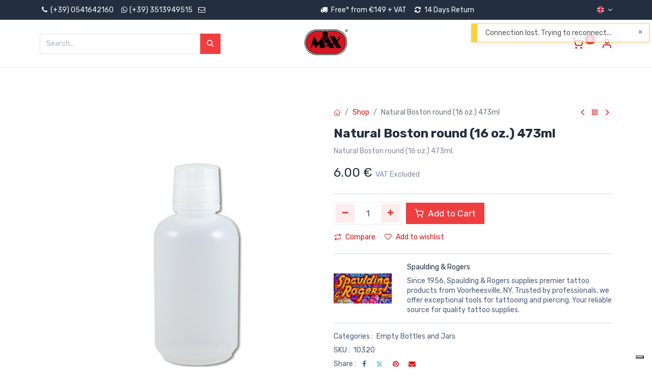

--- FILE ---
content_type: text/html; charset=utf-8
request_url: https://www.imaxshop.com/shop/10320-natural-boston-round-16-oz-473ml-8853
body_size: 16350
content:

        

    
<!DOCTYPE html>
        
        
        
<html lang="en-GB" data-website-id="1" data-main-object="product.template(8853,)" data-add2cart-redirect="1">
    <head>
        <meta charset="utf-8"/>
        <meta http-equiv="X-UA-Compatible" content="IE=edge,chrome=1"/>
        <meta name="viewport" content="width=device-width, initial-scale=1"/>
                
                <script type="text/javascript">(function(w,d,s,l,i){w[l]=w[l]||[];w[l].push({'gtm.start':
                    new Date().getTime(),event:'gtm.js'});var f=d.getElementsByTagName(s)[0],
                    j=d.createElement(s),dl=l!='dataLayer'?'&l='+l:'';j.async=true;j.src=
                    'https://www.googletagmanager.com/gtm.js?id='+i+dl;f.parentNode.insertBefore(j,f);
                    })(window,document,'script','dataLayer','GTM-NLHQCF3');
                </script>
                
        <meta name="generator" content="Odoo"/>
        <meta name="description" content="Natural Boston round (16 oz.) 473ml."/>
            
        <meta property="og:type" content="website"/>
        <meta property="og:title" content="Natural Boston round (16 oz.) 473ml"/>
        <meta property="og:site_name" content="imaxshop.com"/>
        <meta property="og:url" content="https://www.imaxshop.com/shop/10320-natural-boston-round-16-oz-473ml-8853"/>
        <meta property="og:image" content="https://www.imaxshop.com/web/image/product.template/8853/image_1024?unique=3902c48"/>
        <meta property="og:description" content="Natural Boston round (16 oz.) 473ml."/>
            
        <meta name="twitter:card" content="summary_large_image"/>
        <meta name="twitter:title" content="Natural Boston round (16 oz.) 473ml"/>
        <meta name="twitter:image" content="https://www.imaxshop.com/web/image/product.template/8853/image_1024?unique=3902c48"/>
        <meta name="twitter:site" content="@imaxtattoo"/>
        <meta name="twitter:description" content="Natural Boston round (16 oz.) 473ml."/>
        
        <link rel="alternate" hreflang="en" href="https://www.imaxshop.com/shop/10320-natural-boston-round-16-oz-473ml-8853"/>
        <link rel="alternate" hreflang="fr" href="https://www.imaxshop.com/fr/shop/10320-boston-rond-16-oz-473ml-8853"/>
        <link rel="alternate" hreflang="de" href="https://www.imaxshop.com/de/shop/10320-boston-rund-16-oz-473ml-8853"/>
        <link rel="alternate" hreflang="it" href="https://www.imaxshop.com/it/shop/10320-boston-tonda-16-oz-473ml-8853"/>
        <link rel="alternate" hreflang="es" href="https://www.imaxshop.com/es/shop/10320-boston-ronda-16-oz-473ml-8853"/>
        <link rel="alternate" hreflang="x-default" href="https://www.imaxshop.com/shop/10320-natural-boston-round-16-oz-473ml-8853"/>
        <link rel="canonical" href="https://www.imaxshop.com/shop/10320-natural-boston-round-16-oz-473ml-8853"/>
        
        <link rel="preconnect" href="https://fonts.gstatic.com/" crossorigin=""/>
        <title>Natural Boston round (16 oz.) 473ml | imaxshop.com</title>
        <link type="image/x-icon" rel="shortcut icon" href="/web/image/website/1/favicon?unique=d6fd89a"/>
        <link rel="preload" href="/web/static/src/libs/fontawesome/fonts/fontawesome-webfont.woff2?v=4.7.0" as="font" crossorigin=""/>
            <link rel="preload" href="/theme_prime/static/lib/Droggol-Pack-v1.0/fonts/Droggol-Pack.ttf?4iwoe7" as="font" crossorigin=""/>
            <link rel="stylesheet" type="text/css" href="/theme_prime/static/lib/Droggol-Pack-v1.0/droggol-pack-1.css"/>
        <link type="text/css" rel="stylesheet" href="/web/assets/426960-07cc022/1/web.assets_frontend.min.css" data-asset-bundle="web.assets_frontend" data-asset-version="07cc022"/>
        <script id="web.layout.odooscript" type="text/javascript">
            var odoo = {
                csrf_token: "2e17c964215d0657e7aeb570314e2688856d4ee1o1801455147",
                debug: "",
            };
        </script>
                <script type="text/javascript">
                var _iub = _iub || [];
                _iub.csConfiguration = {"askConsentAtCookiePolicyUpdate":true,"countryDetection":true,"enableFadp":true,"enableLgpd":true,"enableUspr":true,"lgpdAppliesGlobally":false,"perPurposeConsent":true,"preferenceCookie":{"expireAfter":180},"siteId":3653900,"usPreferencesWidgetDisplay":"inline-left","cookiePolicyId":91406048,"lang":"en-GB","i18n":{"en-GB":{"banner":{"dynamic":{"body":"We use cookies to ensure the best possible experience."}}}}, "banner":{ "acceptButtonCaptionColor":"#FFFFFF","acceptButtonColor":"#EF3E40","acceptButtonDisplay":true,"backgroundColor":"#F0EDED","closeButtonDisplay":false,"customizeButtonCaptionColor":"#000000","customizeButtonColor":"#F0EDED","customizeButtonDisplay":true,"explicitWithdrawal":true,"fontSizeBody":"12px","listPurposes":true,"logo":null,"linksColor":"#EF3E40","ownerName":"www.imaxshop.com","position":"float-bottom-center","showTitle":false,"showTotalNumberOfProviders":true,"textColor":"#000000","acceptButtonCaption":"Accept","customizeButtonCaption":"Learn more and customize" }};
                </script>
                <script type="text/javascript" src="https://cs.iubenda.com/autoblocking/3653900.js"></script>
                <script type="text/javascript" src="//cdn.iubenda.com/cs/gpp/stub.js"></script>
                <script type="text/javascript" src="//cdn.iubenda.com/cs/iubenda_cs.js" charset="UTF-8"></script>




            
                <script type="text/javascript" src="https://cs.iubenda.com/autoblocking/3653900.js"></script>
                <script type="text/javascript" src="//cdn.iubenda.com/cs/gpp/stub.js"></script>
                <script type="text/javascript" src="//cdn.iubenda.com/cs/iubenda_cs.js" charset="UTF-8"></script>

            <script type="text/javascript">
                odoo.dr_theme_config = {"json_sidebar_config": {"category_sidebar_style": "2", "category_sidebar_show_count": true, "menu_sidebar_show_category": true, "cart_sidebar_free_delivery_progress": false}, "json_shop_layout": {"layout": "prime", "show_view_switcher": true, "default_view_mode": "grid", "load_more_products": "pager"}, "json_shop_product_item": {"style": "1", "image_size": "default", "image_fill": "cover", "show_add_to_cart": true, "show_wishlist": true, "show_compare": true, "show_quick_view": true, "show_similar_products": true, "show_product_preview_swatches": true, "show_rating": true, "show_stock_label": true}, "json_shop_category_pills": {"active": true, "style": "3", "show_child_categories": true, "hide_in_desktop": false}, "json_shop_filters": {"lazy_method": false, "filter_style": "1", "filter_position": "left", "show_in_sidebar": true, "collapsible_category": true, "collapsible_attribute": true, "show_category_count": true, "show_attribute_count": false, "hide_extra_attrib_value": true, "show_rating_filter": true, "show_availability_filter": false, "show_tags_filter": true}, "json_zoom": {"zoom_enabled": true, "zoom_factor": 2}, "bool_enable_ajax_load": false, "json_bottom_bar": {"show_bottom_bar": true, "show_bottom_bar_on_scroll": false, "filters": true, "actions": ["tp_home", "tp_search", "tp_wishlist", "tp_offer", "tp_brands", "tp_category", "tp_orders"]}, "bool_sticky_add_to_cart": true, "json_general_language_pricelist_selector": {"hide_country_flag": false}, "json_b2b_shop_config": {"dr_enable_b2b": false, "dr_only_assigned_pricelist": false}, "json_mobile": {}, "json_product_search": {"advance_search": true, "search_category": true, "search_attribute": true, "search_suggestion": true, "search_limit": 10, "search_max_product": 4, "search_fuzzy": true, "search_fill_products": true, "search_report": true, "delete_search_report": 90}, "json_brands_page": {"disable_brands_grouping": false}, "cart_flow": "default", "theme_installed": true, "pwa_active": false, "bool_product_offers": true, "bool_show_products_nav": true, "bool_show_bulk_price": true, "is_public_user": true, "has_sign_up": false};
            </script>
        <script type="text/javascript">
            odoo.__session_info__ = {"is_admin": false, "is_system": false, "is_website_user": true, "user_id": false, "is_frontend": true, "profile_session": null, "profile_collectors": null, "profile_params": null, "show_effect": true, "bundle_params": {"lang": "en_US", "website_id": 1}, "translationURL": "/website/translations", "cache_hashes": {"translations": "47837d4e5b97be01a4a74d35143680ff9b528b14"}, "geoip_country_code": null, "geoip_phone_code": null, "lang_url_code": "en_GB", "italy_country_id": 109};
            if (!/(^|;\s)tz=/.test(document.cookie)) {
                const userTZ = Intl.DateTimeFormat().resolvedOptions().timeZone;
                document.cookie = `tz=${userTZ}; path=/`;
            }
        </script>
        <script defer="defer" type="text/javascript" src="/web/assets/114546-d5cfc33/1/web.assets_frontend_minimal.min.js" data-asset-bundle="web.assets_frontend_minimal" data-asset-version="d5cfc33"></script>
        <script defer="defer" type="text/javascript" data-src="/web/assets/426962-fbdd4b4/1/web.assets_frontend_lazy.min.js" data-asset-bundle="web.assets_frontend_lazy" data-asset-version="fbdd4b4"></script>
        
        <script>window.plausible = window.plausible || function() { (window.plausible.q = window.plausible.q || []).push(arguments) }</script>
    </head>
    <body>
        <div id="wrapwrap" class="   ">
            
            <div class="offcanvas offcanvas-start tp-menu-sidebar tp-offcanvas-sidebar" tabindex="-1" aria-hidden="true">
                <div class="offcanvas-body p-0">
                    <div class="p-3 tp-user-info-container">
                        <div class="d-flex justify-content-between">
                            <div class="border border-white p-1">
                                <span class="tp-user-logo text-bg-primary fw-bold rounded d-inline-block text-center">
                                    <i class="dri dri-user"></i>
                                </span>
                            </div>
                            <div class="flex-shrink-1">
                                <button type="button" class="btn-close text-white" data-bs-dismiss="offcanvas" title="Close" aria-label="Close"></button>
                            </div>
                        </div>
                        <div class="mt-3 d-flex align-items-center justify-content-between">
                            <div class="mb-0 text-white h6">
                                        <a href="/web/login" class="link-light">
                                            Login <span class="mx-1">•</span> Register
                                        </a>
                            </div>
                        </div>
                    </div>
                    <ul class="nav navbar-nav py-2 border-bottom tp-hook-special-menu">
                        <li class="nav-item">
                            <a role="menuitem" href="/" class="nav-link tp-category-action" data-position="start">
                                <div class="d-flex align-items-center fw-bold">
                                    <svg xmlns="http://www.w3.org/2000/svg" width="1em" height="1em" fill="currentColor" class="bi bi-grid" viewBox="0 0 16 16">
                                        <path d="M1 2.5A1.5 1.5 0 0 1 2.5 1h3A1.5 1.5 0 0 1 7 2.5v3A1.5 1.5 0 0 1 5.5 7h-3A1.5 1.5 0 0 1 1 5.5v-3zM2.5 2a.5.5 0 0 0-.5.5v3a.5.5 0 0 0 .5.5h3a.5.5 0 0 0 .5-.5v-3a.5.5 0 0 0-.5-.5h-3zm6.5.5A1.5 1.5 0 0 1 10.5 1h3A1.5 1.5 0 0 1 15 2.5v3A1.5 1.5 0 0 1 13.5 7h-3A1.5 1.5 0 0 1 9 5.5v-3zm1.5-.5a.5.5 0 0 0-.5.5v3a.5.5 0 0 0 .5.5h3a.5.5 0 0 0 .5-.5v-3a.5.5 0 0 0-.5-.5h-3zM1 10.5A1.5 1.5 0 0 1 2.5 9h3A1.5 1.5 0 0 1 7 10.5v3A1.5 1.5 0 0 1 5.5 15h-3A1.5 1.5 0 0 1 1 13.5v-3zm1.5-.5a.5.5 0 0 0-.5.5v3a.5.5 0 0 0 .5.5h3a.5.5 0 0 0 .5-.5v-3a.5.5 0 0 0-.5-.5h-3zm6.5.5A1.5 1.5 0 0 1 10.5 9h3a1.5 1.5 0 0 1 1.5 1.5v3a1.5 1.5 0 0 1-1.5 1.5h-3A1.5 1.5 0 0 1 9 13.5v-3zm1.5-.5a.5.5 0 0 0-.5.5v3a.5.5 0 0 0 .5.5h3a.5.5 0 0 0 .5-.5v-3a.5.5 0 0 0-.5-.5h-3z"></path>
                                    </svg>
                                    <span class="ms-2">Shop By Categories</span>
                                </div>
                            </a>
                        </li>
                    </ul>
    <ul id="top_menu" role="menu" class="nav navbar-nav o_menu_loading flex-grow-1">
        
    <li class="nav-item   dropdown  position-static">
        <a data-bs-toggle="dropdown" href="#" class="nav-link dropdown-toggle o_mega_menu_toggle">
            <span>
                <span>Categories</span>
            </span>
        </a>
        <div data-name="Mega Menu" class="dropdown-menu o_mega_menu o_no_parent_editor dropdown-menu-start">
        









































<section class="s_tp_mega_menu_category_snippet tp-mega-menu-snippet tp-droggol-dynamic-snippet bg-white pt32 pb32 o_colored_level tp-snippet-shiftless-enable" data-tp-snippet-id="s_tp_mega_menu_category_snippet" style="background-image: none;" data-selection-info='{"selectionType":"manual","recordsIDs":[1,2,3,4,5,7,6,113]}' data-ui-config-info='{"style":"s_tp_hierarchical_category_style_2","childOrder":"sequence","productListing":"newArrived","limit":11,"activeActions":["limit","style","background","label"]}' data-name="Categories Listing">
            <div class="container s_tp_mega_menu_category_snippet_wrapper"></div>
        </section></div>
    </li>
    <li role="presentation" class="nav-item  ">
        <a role="menuitem" href="/" class="nav-link ">
            <span>
                <span>Home</span>
            </span>
        </a>
    </li>
    <li role="presentation" class="nav-item  ">
        <a role="menuitem" href="/shop" class="nav-link ">
            <span>
                <span>Shop</span>
            </span>
        </a>
    </li>
    <li role="presentation" class="nav-item  ">
        <a role="menuitem" href="/blog" class="nav-link ">
            <span>
                <span>Blog</span>
            </span>
        </a>
    </li>
    <li role="presentation" class="nav-item  ">
        <a role="menuitem" href="/shop/all-brands" class="nav-link ">
            <span>
                <span>Brands</span>
            </span>
        </a>
    </li>
    <li role="presentation" class="nav-item  tp-primary-bg tp-soft">
        <a role="menuitem" href="/shop/category/sale-113" class="nav-link ">
            <span>
                <span>Sale</span>
                <span class="tp-menu-label" style="background-color: #d41616; color: #FFFFFF">
                    <span>HOT</span>
                    <div class="before" style="border-color: #d41616;"></div>
                </span>
            </span>
        </a>
    </li>
    <li role="presentation" class="nav-item  ">
        <a role="menuitem" href="/events" class="nav-link ">
            <span>
                <span>Events</span>
            </span>
        </a>
    </li>
    <li role="presentation" class="nav-item  ">
        <a role="menuitem" href="/contactus" class="nav-link ">
            <span>
                <span>Contact Us</span>
            </span>
        </a>
    </li>
                    
    </ul>
                    <ul class="nav navbar-nav py-2 border-top tp-hook-extra-menu">
                        <li class="nav-item">
                            <a href="/shop/cart" class="nav-link">
                                <div class="d-flex align-items-center">
                                    <i class="dri dri-cart"></i>
                                    <div class="d-flex align-items-center">
                                        <div class="mb-0 ms-2 h6">My Cart</div> <span class="ms-2">(<span class="my_cart_quantity" data-order-id="">0</span>)</span>
                                    </div>
                                </div>
                            </a>
                        </li>
                        <li class="nav-item">
                            <a href="/shop/wishlist" class="nav-link">
                                <div class="d-flex align-items-center">
                                    <i class="dri dri-wishlist"></i>
                                    <div class="d-flex align-items-center">
                                        <div class="mb-0 ms-2 h6">My Wishlist</div> <span class="ms-2">(<span class="tp-wishlist-counter">0</span>)</span>
                                    </div>
                                </div>
                            </a>
                        </li>
                    </ul>
                </div>
        

            <div class="js_language_selector d-flex justify-content-center py-2 border-top dropdown o_not_editable">
                <a href="#" data-bs-toggle="dropdown" aria-haspopup="true" aria-expanded="true" class="dropdown-toggle d-flex align-items-center text-dark">
    <img class="o_lang_flag" src="/base/static/img/country_flags/gb.png?height=25" loading="lazy"/>
                </a>
                <div class="dropdown-menu" role="menu">
                            
                            <a class="dropdown-item my-1 js_change_lang" href="/shop/10320-natural-boston-round-16-oz-473ml-8853" data-url_code="en_GB">
    <img class="o_lang_flag" src="/base/static/img/country_flags/gb.png?height=25" loading="lazy"/>
                                <span>English</span>
                            </a>
                            
                            <a class="dropdown-item my-1 js_change_lang" href="/fr/shop/10320-boston-rond-16-oz-473ml-8853" data-url_code="fr">
    <img class="o_lang_flag" src="/base/static/img/country_flags/fr.png?height=25" loading="lazy"/>
                                <span> Français</span>
                            </a>
                            
                            <a class="dropdown-item my-1 js_change_lang" href="/de/shop/10320-boston-rund-16-oz-473ml-8853" data-url_code="de">
    <img class="o_lang_flag" src="/base/static/img/country_flags/de.png?height=25" loading="lazy"/>
                                <span> Deutsch</span>
                            </a>
                            
                            <a class="dropdown-item my-1 js_change_lang" href="/it/shop/10320-boston-tonda-16-oz-473ml-8853" data-url_code="it">
    <img class="o_lang_flag" src="/base/static/img/country_flags/it.png?height=25" loading="lazy"/>
                                <span> Italiano</span>
                            </a>
                            
                            <a class="dropdown-item my-1 js_change_lang" href="/es/shop/10320-boston-ronda-16-oz-473ml-8853" data-url_code="es">
    <img class="o_lang_flag" src="/base/static/img/country_flags/es.png?height=25" loading="lazy"/>
                                <span> Español</span>
                            </a>
                </div>
            </div>
        
            </div>
            
            <div class="offcanvas offcanvas-end tp-account-info-sidebar tp-offcanvas-sidebar bg-200" tabindex="-1" aria-hidden="true">
                <div class="d-flex justify-content-between align-items-center bg-white border-bottom p-3">
                    <div class="d-flex align-items-center">
                        <i class="dri dri-user tp-bg-soft-primary text-primary rounded-circle me-3 tp-header-icon"></i>
                        <div class="mb-0 h5">Guest</div>
                    </div>
                    <button type="button" class="btn-close" data-bs-dismiss="offcanvas" title="Close" aria-label="Close"></button>
                </div>
                <div class="tp-scrollable-y flex-grow-1">
                    <ul class="list-group p-2 mt-2 tp-hook-public-user">
                        <a href="/web/login" class="list-group-item list-group-item-action d-flex align-items-center">
                            <div class="d-flex align-items-center">
                                <svg xmlns="http://www.w3.org/2000/svg" width="1em" height="1em" fill="currentColor" class="bi bi-box-arrow-in-right" viewBox="0 0 16 16">
                                    <path fill-rule="evenodd" d="M6 3.5a.5.5 0 0 1 .5-.5h8a.5.5 0 0 1 .5.5v9a.5.5 0 0 1-.5.5h-8a.5.5 0 0 1-.5-.5v-2a.5.5 0 0 0-1 0v2A1.5 1.5 0 0 0 6.5 14h8a1.5 1.5 0 0 0 1.5-1.5v-9A1.5 1.5 0 0 0 14.5 2h-8A1.5 1.5 0 0 0 5 3.5v2a.5.5 0 0 0 1 0v-2z"></path>
                                    <path fill-rule="evenodd" d="M11.854 8.354a.5.5 0 0 0 0-.708l-3-3a.5.5 0 1 0-.708.708L10.293 7.5H1.5a.5.5 0 0 0 0 1h8.793l-2.147 2.146a.5.5 0 0 0 .708.708l3-3z"></path>
                                </svg>
                                <div class="mb-0 ms-3 h6">Login</div>
                            </div>
                        </a>
                        <a href="/web/signup" class="list-group-item list-group-item-action d-flex align-items-center">
                            <div class="d-flex align-items-center">
                                <svg xmlns="http://www.w3.org/2000/svg" width="1em" height="1em" fill="currentColor" class="bi bi-person-plus" viewBox="0 0 16 16">
                                    <path d="M6 8a3 3 0 1 0 0-6 3 3 0 0 0 0 6zm2-3a2 2 0 1 1-4 0 2 2 0 0 1 4 0zm4 8c0 1-1 1-1 1H1s-1 0-1-1 1-4 6-4 6 3 6 4zm-1-.004c-.001-.246-.154-.986-.832-1.664C9.516 10.68 8.289 10 6 10c-2.29 0-3.516.68-4.168 1.332-.678.678-.83 1.418-.832 1.664h10z"></path>
                                    <path fill-rule="evenodd" d="M13.5 5a.5.5 0 0 1 .5.5V7h1.5a.5.5 0 0 1 0 1H14v1.5a.5.5 0 0 1-1 0V8h-1.5a.5.5 0 0 1 0-1H13V5.5a.5.5 0 0 1 .5-.5z"></path>
                                </svg>
                                <div class="mb-0 ms-3 h6">Register</div>
                            </div>
                        </a>
                    </ul>
                    <ul class="list-group p-2 mt-2 tp-hook-generic">
                        <a href="/shop/cart" class="list-group-item list-group-item-action d-flex align-items-center">
                            <div class="d-flex align-items-center">
                                <i class="dri dri-cart"></i>
                                <div class="d-flex align-items-center">
                                    <div class="mb-0 ms-3 h6">My Cart</div> <span class="ms-2">(<span class="my_cart_quantity" data-order-id="">0</span>)</span>
                                </div>
                            </div>
                        </a>
                        <a href="/shop/wishlist" class="list-group-item list-group-item-action d-flex align-items-center">
                            <div class="d-flex align-items-center">
                                <i class="dri dri-wishlist"></i>
                                <div class="d-flex align-items-center">
                                    <div class="mb-0 ms-3 h6">My Wishlist</div> <span class="ms-2">(<span class="tp-wishlist-counter">0</span>)</span>
                                </div>
                            </div>
                        </a>
                    </ul>
                </div>
            </div>
        <div class="tp-bottombar-component o_not_editable w-100 tp-bottombar-component-style-1 p-0 tp-has-drower-element  ">
            <div class="d-flex justify-content-center align-items-center border-bottom tp-bottom-bar-add-to-cart">
                <a class="mx-3" href="#">
                    <img class="o_image_40_cover tp-rounded-border border product-img" src="/web/image/product.template/8853/image_128" alt="Natural Boston round (16 oz.) 473ml" loading="lazy"/>
                </a>
                <span class="mx-3">
                    <p class="mb-0 small fw-bold">Price:</p>
                    <p class="mb-0 small text-primary"><span class="product-price" data-oe-type="monetary" data-oe-expression="combination_info[&#39;price&#39;]"><span class="oe_currency_value">6.00</span> €</span></p>
                </span>
                <button class="product-add-to-cart btn btn-primary-soft m-2 tp-rounded-border btn-block">
                    <i class="dri dri-cart"></i> Add to Cart
                </button>
            </div>

            <ul class="list-inline my-2 px-5 d-flex tp-bottombar-main-element justify-content-between">
                    
        <li class="list-inline-item o_not_editable position-relative tp-bottom-action-btn text-center  ">
            <a aria-label="Home" class=" " href="/">
                <i class="tp-action-btn-icon fa fa-home"></i>
            </a>
            <div class="tp-action-btn-label">Home</div>
        </li>
                    
        <li class="list-inline-item o_not_editable position-relative tp-bottom-action-btn text-center tp-search-sidebar-action ">
            <a aria-label="Search" class=" " href="#">
                <i class="tp-action-btn-icon dri dri-search"></i>
            </a>
            <div class="tp-action-btn-label">Search</div>
        </li>
                    
                        <li class="list-inline-item text-center tp-bottom-action-btn tp-drawer-action-btn align-items-center d-flex justify-content-center rounded-circle">
                            <a href="#" aria-label="Open menu"><i class="tp-drawer-icon fa fa-th"></i></a>
                        </li>
        <li class="list-inline-item o_not_editable position-relative tp-bottom-action-btn text-center  ">
            <a aria-label="Wishlist" class="o_wsale_my_wish tp-force-d-block " href="/shop/wishlist">
                <i class="tp-action-btn-icon dri dri-wishlist"></i>
                <sup class="my_wish_quantity o_animate_blink badge text-bg-primary">0</sup>
            </a>
            <div class="tp-action-btn-label">Wishlist</div>
        </li>
                    
                    
                    
                    
                <li class="list-inline-item o_not_editable tp-bottom-action-btn">
                    <a href="#" class="tp-account-info-sidebar-action tp-action-btn-icon" aria-label="Account Info">
                        <i class="dri dri-user"></i>
                    </a>
                    <div class="tp-action-btn-label">Account</div>
                </li>
            </ul>
            <hr class="mx-4"/>
            <ul class="list-inline d-flex my-2 px-5 tp-bottombar-secondary-element justify-content-between">
        <li class="list-inline-item o_not_editable position-relative tp-bottom-action-btn text-center  ">
            <a aria-label="Offers" class=" " href="/shop/category/sale-113">
                <i class="tp-action-btn-icon dri dri-bolt"></i>
            </a>
            <div class="tp-action-btn-label">Offers</div>
        </li>
        <li class="list-inline-item o_not_editable position-relative tp-bottom-action-btn text-center  ">
            <a aria-label="Brands" class=" " href="/shop/all-brands">
                <i class="tp-action-btn-icon dri dri-tag-l "></i>
            </a>
            <div class="tp-action-btn-label">Brands</div>
        </li>
        <li class="list-inline-item o_not_editable position-relative tp-bottom-action-btn text-center tp-category-action ">
            <a aria-label="Category" class=" " href="#">
                <i class="tp-action-btn-icon dri dri-category"></i>
            </a>
            <div class="tp-action-btn-label">Category</div>
        </li>
        <li class="list-inline-item o_not_editable position-relative tp-bottom-action-btn text-center  ">
            <a aria-label="Orders" class=" " href="/my/orders">
                <i class="tp-action-btn-icon fa fa-file-text-o"></i>
            </a>
            <div class="tp-action-btn-label">Orders</div>
        </li>
            </ul>
        </div>
                <header id="top" data-anchor="true" data-name="Header" class="  o_header_standard">
            <div class="tp-preheader o_colored_level o_cc" data-name="Preheader">
                <div class="container">
                    <div class="row justify-content-lg-between justify-content-center align-items-center">
                        <div class="col-auto py-2 d-none d-lg-block">
<ul class="list-inline mb-0">
<li class="list-inline-item"><a data-bs-original-title="" data-cmp-ab="2" href="tel: +390541642160" title=""><i aria-describedby="tooltip792768" class="fa fa-1x fa-fw fa-phone" data-bs-original-title="" title=""></i> (+39) 0541642160</a></li>
<a data-bs-original-title="" data-cmp-ab="2" href="https://wa.me/393513949515" title=""><span aria-describedby="tooltip403942" class="fa fa-whatsapp p-1" data-bs-original-title="" title=""></span></a><li class="list-inline-item"><a data-bs-original-title="" data-cmp-ab="2" href="https://wa.me/393513949515" title=""> (+39) 3513949515</a>&nbsp; &nbsp;<a data-cmp-ab="2" href="/cdn-cgi/l/email-protection#9cf5f2faf3dcf5f1fde4eff4f3ecb2fff3f1"><i aria-describedby="tooltip792768" class="fa fa-envelope-o fa-fw fa-1x" data-bs-original-title="" title=""></i></a></li></ul>
</div>
                        <div class="col-auto py-2 pb8">
<ul class="list-inline mb-0" style="text-align: center;"> &nbsp;<span aria-describedby="tooltip403942" class="fa fa-truck p-1" data-bs-original-title="" title=""></span>                                Free* from €149 + VAT&nbsp;&nbsp;&nbsp;&nbsp;<span aria-describedby="tooltip32408" class="fa fa-refresh p-1" data-bs-original-title="" title=""></span>&nbsp;14 Days Return&nbsp; &nbsp;&nbsp;<font class="bg-o-color-5" style="color: rgb(255, 0, 0);"><span class="o_animated_text o_animate o_anim_fade_in o_visible" style="">​</span></font></ul></div>
                        <div class="col-auto py-2 d-none d-lg-block">
        

            <div class="js_language_selector  dropdown o_not_editable">
                <a href="#" data-bs-toggle="dropdown" aria-haspopup="true" aria-expanded="true" class="dropdown-toggle d-flex align-items-center ">
    <img class="o_lang_flag" src="/base/static/img/country_flags/gb.png?height=25" loading="lazy"/>
                </a>
                <div class="dropdown-menu" role="menu">
                            
                            <a class="dropdown-item my-1 js_change_lang" href="/shop/10320-natural-boston-round-16-oz-473ml-8853" data-url_code="en_GB">
    <img class="o_lang_flag" src="/base/static/img/country_flags/gb.png?height=25" loading="lazy"/>
                                <span>English</span>
                            </a>
                            
                            <a class="dropdown-item my-1 js_change_lang" href="/fr/shop/10320-boston-rond-16-oz-473ml-8853" data-url_code="fr">
    <img class="o_lang_flag" src="/base/static/img/country_flags/fr.png?height=25" loading="lazy"/>
                                <span> Français</span>
                            </a>
                            
                            <a class="dropdown-item my-1 js_change_lang" href="/de/shop/10320-boston-rund-16-oz-473ml-8853" data-url_code="de">
    <img class="o_lang_flag" src="/base/static/img/country_flags/de.png?height=25" loading="lazy"/>
                                <span> Deutsch</span>
                            </a>
                            
                            <a class="dropdown-item my-1 js_change_lang" href="/it/shop/10320-boston-tonda-16-oz-473ml-8853" data-url_code="it">
    <img class="o_lang_flag" src="/base/static/img/country_flags/it.png?height=25" loading="lazy"/>
                                <span> Italiano</span>
                            </a>
                            
                            <a class="dropdown-item my-1 js_change_lang" href="/es/shop/10320-boston-ronda-16-oz-473ml-8853" data-url_code="es">
    <img class="o_lang_flag" src="/base/static/img/country_flags/es.png?height=25" loading="lazy"/>
                                <span> Español</span>
                            </a>
                </div>
            </div>
        
                        </div>
                    </div>
                </div>
            </div>
                    
                <div class="tp-header-box o_colored_level o_cc">
                <div class="container">
                    <div class="row justify-content-center justify-content-lg-between align-items-center">
                        <div class="col-4 py-3">
                            
    <form method="get" class="o_searchbar_form o_wait_lazy_js s_searchbar_input w-100 o_wsale_products_searchbar_form o_not_editable" action="/shop" data-snippet="s_searchbar_input">
            <div role="search" class="input-group  ">
        <input type="search" name="search" class="search-query form-control oe_search_box None" placeholder="Search..." value="" data-search-type="products" data-limit="5" data-display-image="true" data-display-description="true" data-display-extra-link="true" data-display-detail="true" data-order-by="name asc"/>
        <button type="submit" aria-label="Search" title="Search" class="btn oe_search_button btn-primary">
            <i class="oi oi-search"></i>
        </button>
    </div>

            <input name="order" type="hidden" class="o_search_order_by" value="name asc"/>
            
                            
        </form>
                        </div>
                        <div class="col-4 text-center py-3">
                            
    <a class="navbar-brand logo d-none d-lg-inline-block mx-auto" href="/">
            
            <span role="img" aria-label="Logo of imaxshop.com" title="imaxshop.com"><img src="/web/image/website/1/logo/imaxshop.com?unique=d6fd89a" class="img img-fluid" width="95" height="40" alt="imaxshop.com" loading="lazy"/></span>
        </a>
    
                        </div>
                        <div class="col-4 py-3 text-end">
                            <ul class="list-inline m-0 tp-account-info">

        
            <li class="list-inline-item o_not_editable o_wsale_my_cart tp-cart-sidebar-action  ">
                <a href="/shop/cart">
                    <i class="dri dri-cart"></i>
                    <sup class="my_cart_quantity badge text-bg-primary" data-order-id="">0</sup>
                </a>
            </li>
        

        
            <li class="list-inline-item o_not_editable o_wsale_my_wish d-none o_wsale_my_wish_hide_empty ">
                <a href="/shop/wishlist">
                    <i class="dri dri-wishlist"></i>
                    <sup class="my_wish_quantity o_animate_blink badge text-bg-primary">0</sup>
                </a>
            </li>
        

        <li class="list-inline-item o_not_editable ">
            <a href="#" class="tp-account-info-sidebar-action" aria-label="Account Info">
                <i class="dri dri-user"></i>
            </a>
        </li>
                            </ul>
                        </div>
                    </div>
                </div>
            </div>
    <nav data-name="Navbar" class="navbar navbar-expand-lg navbar-light o_colored_level o_cc shadow-sm">
        
                <div id="top_menu_container" class="container justify-content-between">
                    
        <a href="#" class="tp-menu-sidebar-action d-lg-none">
            <svg xmlns="http://www.w3.org/2000/svg" width="1em" height="1em" fill="currentColor" class="bi bi-list" viewBox="0 0 16 16">
                <path fill-rule="evenodd" d="M2.5 12a.5.5 0 0 1 .5-.5h10a.5.5 0 0 1 0 1H3a.5.5 0 0 1-.5-.5zm0-4a.5.5 0 0 1 .5-.5h10a.5.5 0 0 1 0 1H3a.5.5 0 0 1-.5-.5zm0-4a.5.5 0 0 1 .5-.5h10a.5.5 0 0 1 0 1H3a.5.5 0 0 1-.5-.5z"></path>
            </svg>
        </a>
                    
                    <a href="/" class="navbar-brand logo d-lg-none o_offcanvas_logo_container">
                        <span role="img" aria-label="Logo of imaxshop.com" title="imaxshop.com"><img src="/web/image/website/1/logo/imaxshop.com?unique=d6fd89a" class="img img-fluid" width="95" height="40" alt="imaxshop.com" loading="lazy"/></span>
                    </a>
                    
        
            <div class="tp-account-info o_not_editable o_wsale_my_cart tp-cart-sidebar-action d-lg-none">
                <a href="/shop/cart">
                    <i class="dri dri-cart"></i>
                    <sup class="my_cart_quantity badge text-bg-primary" data-order-id="">0</sup>
                </a>
            </div>
        
                    
                    <div id="top_menu_collapse" class="collapse navbar-collapse order-last order-lg-0">
    <ul id="top_menu" role="menu" class="nav navbar-nav o_menu_loading flex-grow-1">
        
                            
    <li class="nav-item   dropdown  position-static">
        <a data-bs-toggle="dropdown" href="#" class="nav-link dropdown-toggle o_mega_menu_toggle">
            <span>
                <span>Categories</span>
            </span>
        </a>
        <div data-name="Mega Menu" class="dropdown-menu o_mega_menu o_no_parent_editor dropdown-menu-start">
        









































<section class="s_tp_mega_menu_category_snippet tp-mega-menu-snippet tp-droggol-dynamic-snippet bg-white pt32 pb32 o_colored_level tp-snippet-shiftless-enable" data-tp-snippet-id="s_tp_mega_menu_category_snippet" style="background-image: none;" data-selection-info='{"selectionType":"manual","recordsIDs":[1,2,3,4,5,7,6,113]}' data-ui-config-info='{"style":"s_tp_hierarchical_category_style_2","childOrder":"sequence","productListing":"newArrived","limit":11,"activeActions":["limit","style","background","label"]}' data-name="Categories Listing">
            <div class="container s_tp_mega_menu_category_snippet_wrapper"></div>
        </section></div>
    </li>
    <li role="presentation" class="nav-item  ">
        <a role="menuitem" href="/" class="nav-link ">
            <span>
                <span>Home</span>
            </span>
        </a>
    </li>
    <li role="presentation" class="nav-item  ">
        <a role="menuitem" href="/shop" class="nav-link ">
            <span>
                <span>Shop</span>
            </span>
        </a>
    </li>
    <li role="presentation" class="nav-item  ">
        <a role="menuitem" href="/blog" class="nav-link ">
            <span>
                <span>Blog</span>
            </span>
        </a>
    </li>
    <li role="presentation" class="nav-item  ">
        <a role="menuitem" href="/shop/all-brands" class="nav-link ">
            <span>
                <span>Brands</span>
            </span>
        </a>
    </li>
    <li role="presentation" class="nav-item  tp-primary-bg tp-soft">
        <a role="menuitem" href="/shop/category/sale-113" class="nav-link ">
            <span>
                <span>Sale</span>
                <span class="tp-menu-label" style="background-color: #d41616; color: #FFFFFF">
                    <span>HOT</span>
                    <div class="before" style="border-color: #d41616;"></div>
                </span>
            </span>
        </a>
    </li>
    <li role="presentation" class="nav-item  ">
        <a role="menuitem" href="/events" class="nav-link ">
            <span>
                <span>Events</span>
            </span>
        </a>
    </li>
    <li role="presentation" class="nav-item  ">
        <a role="menuitem" href="/contactus" class="nav-link ">
            <span>
                <span>Contact Us</span>
            </span>
        </a>
    </li>
                        
    </ul>
                    </div>
                </div>
            
    </nav>
        
        </header>
                <main>
                    
            <div itemscope="itemscope" itemtype="http://schema.org/Product" id="wrap" class="js_sale o_wsale_product_page ecom-zoomable zoomodoo-next" data-ecom-zoom-auto="1">
                <div class="oe_structure oe_empty oe_structure_not_nearest" id="oe_structure_website_sale_product_1" data-editor-message="DROP BUILDING BLOCKS HERE TO MAKE THEM AVAILABLE ACROSS ALL PRODUCTS"></div><section id="product_detail" class="container oe_website_sale " data-view-track="1" data-product-tracking-info="{&#34;item_id&#34;: &#34;900000103201&#34;, &#34;item_name&#34;: &#34;[10320] Natural Boston round (16 oz.) 473ml&#34;, &#34;item_category&#34;: &#34;Plastic Bottles&#34;, &#34;currency&#34;: &#34;EUR&#34;, &#34;price&#34;: 6.0}">
                    <div class="row" id="product_detail_main" data-name="Product Page" data-image_width="50_pc" data-image_layout="carousel">
                        <div class="col-lg-6 o_wsale_product_images position-relative mt-4">
        <div id="o-carousel-product" class="carousel slide position-sticky mb-3 overflow-hidden" data-bs-ride="carousel" data-bs-interval="0" data-name="Product Carousel">
            <div class="o_carousel_product_outer carousel-outer position-relative flex-grow-1">
                <div class="carousel-inner h-100">
                        <div class="carousel-item h-100 active">
        <div class="d-flex align-items-center justify-content-center h-100 oe_unmovable position-relative">
                <div class="d-flex align-items-center justify-content-center h-100 oe_unmovable position-relative"><img src="/web/image/product.product/13064/image_1024/%5B10320%5D%20Natural%20Boston%20round%20%2816%20oz.%29%20473ml?unique=3902c48" class="img img-fluid oe_unmovable product_detail_img mh-100" alt="Natural Boston round (16 oz.) 473ml" loading="lazy"/></div>
            </div>
                        </div>
                </div>
            </div>
        <div class="o_carousel_product_indicators pt-2 overflow-hidden">
        </div>
        </div>
                        </div>
                        <div id="product_details" class="col-lg-6 mt-4">
                            
            <div class="row g-0 justify-content-end tp-breadcrumb-wrapper flex-wrap align-items-center mb-1">
                
                <div class="col-auto mb-2 flex-grow-1 flex-shrink-1">
                    <ol class="breadcrumb p-0 m-0 bg-transparent">
                        <li class="breadcrumb-item">
                            <a href="/"><i class="dri dri-home-l"></i></a>
                        </li>
                        <li class="breadcrumb-item">
                            <a href="/shop">Shop</a>
                        </li>
                        <li class="breadcrumb-item active">
                            <span>Natural Boston round (16 oz.) 473ml</span>
                        </li>
                    </ol>
                </div>
                
                <div class="col-auto tp-product-navigator mb-2 flex-grow-0 flex-shrink-0">
                    <a data-content-id="prev" class="btn btn-link btn-sm tp-navigation-btn shadow-none " href="/shop/10326-boston-round-one-pint-568ml-8859">
                        <i class="fa fa-angle-left"></i>
                    </a>
        <div class="d-flex align-items-center d-none tp-navigation-content" data-content-id="prev">
            <div class="flex-shrink-0">
                <img class="" src="/web/image/product.template/8859/image_128" alt="Boston round One pint 568ml" loading="lazy"/>
            </div>
            <div class="flex-grow-1 py-1 px-2">
                <div class="h6 mb-1">Boston round One pint 568ml</div>
                <div>
                    
                        <div class="h6 text-primary d-inline-block mb-0" data-oe-type="monetary" data-oe-expression="product_combination_info[&#39;price&#39;]"><span class="oe_currency_value">3.75</span> €</div>
                        <small style="text-decoration: line-through; white-space: nowrap;" class="oe_default_price ms-1 d-none" data-oe-type="monetary" data-oe-expression="product_combination_info[&#39;list_price&#39;]"><span class="oe_currency_value">3.75</span> €</small>
                </div>
            </div>
        </div>
                    <a class="btn btn-link btn-sm shadow-none" title="Back to products" href="/shop"><i class="dri dri-category"></i></a>
                    <a data-content-id="next" class="btn btn-link btn-sm tp-navigation-btn shadow-none " href="/shop/13979-black-twist-top-24mm-8918">
                        <i class="fa fa-angle-right"></i>
                    </a>
        <div class="d-flex align-items-center d-none tp-navigation-content" data-content-id="next">
            <div class="flex-shrink-0">
                <img class="" src="/web/image/product.template/8918/image_128" alt="Black Twist Top 24mm" loading="lazy"/>
            </div>
            <div class="flex-grow-1 py-1 px-2">
                <div class="h6 mb-1">Black Twist Top 24mm</div>
                <div>
                    
                        <div class="h6 text-primary d-inline-block mb-0" data-oe-type="monetary" data-oe-expression="product_combination_info[&#39;price&#39;]"><span class="oe_currency_value">1.00</span> €</div>
                        <small style="text-decoration: line-through; white-space: nowrap;" class="oe_default_price ms-1 d-none" data-oe-type="monetary" data-oe-expression="product_combination_info[&#39;list_price&#39;]"><span class="oe_currency_value">1.00</span> €</small>
                </div>
            </div>
        </div>
                </div>
            </div>
            
                            <h1 itemprop="name" class="h2">Natural Boston round (16 oz.) 473ml</h1>
                            <span itemprop="url" style="display:none;">https://www.imaxshop.com/shop/10320-natural-boston-round-16-oz-473ml-8853</span>
                            <span itemprop="image" style="display:none;">https://www.imaxshop.com/web/image/product.template/8853/image_1920?unique=3902c48</span>
                            <div class="text-muted my-2" placeholder="A short description that will also appear on documents.">Natural Boston round (16 oz.) 473ml.</div>
        <form action="/shop/cart/update" method="POST">
                                <input type="hidden" name="csrf_token" value="2e17c964215d0657e7aeb570314e2688856d4ee1o1801455147"/>
                                <div class="js_product js_main_product mb-3">
                                    <div>
        <div itemprop="offers" itemscope="itemscope" itemtype="http://schema.org/Offer" class="product_price mt-2 d-inline-block">
            <div class="h3 css_editable_mode_hidden">
                <span class="oe_price" style="white-space: nowrap;" data-oe-type="monetary" data-oe-expression="combination_info[&#39;price&#39;]"><span class="oe_currency_value">6.00</span> €</span>
                <span itemprop="price" style="display:none;">6.0</span>
                <span itemprop="priceCurrency" style="display:none;">EUR</span>
                <span style="text-decoration: line-through; white-space: nowrap;" itemprop="listPrice" class="text-danger oe_default_price ms-1 h5 d-none" data-oe-type="monetary" data-oe-expression="combination_info[&#39;list_price&#39;]"><span class="oe_currency_value">6.00</span> €</span>
        <span class="h6 text-muted">
            VAT Excluded
        </span>
            </div>
        <div class="h3 css_non_editable_mode_hidden decimal_precision" data-precision="2">
                <span><span class="oe_currency_value">6.00</span> €</span>
        <span class="h6 text-muted">
            VAT Excluded
        </span>
            </div>
        </div>
        <div id="product_unavailable" class="d-none">
                <div class="h3 fst-italic">Out of Stock</div>
            </div>
                                    </div>
            <div class="tp-bulk-price-container"></div>
            <hr/>
                                    
                                        <input type="hidden" class="product_id" name="product_id" value="13064"/>
                                        <input type="hidden" class="product_template_id" name="product_template_id" value="8853"/>
                                        <input type="hidden" class="product_category_id" name="product_category_id" value="39"/>
        <ul class="list-unstyled js_add_cart_variants mb-0 flex-column" data-attribute_exclusions="{&#34;exclusions&#34;: {&#34;8275&#34;: []}, &#34;archived_combinations&#34;: [], &#34;parent_exclusions&#34;: {}, &#34;parent_combination&#34;: [], &#34;parent_product_name&#34;: null, &#34;mapped_attribute_names&#34;: {&#34;8275&#34;: &#34;Brand: Spaulding &amp; Rogers&#34;}}">
                
                <li data-attribute_id="3" data-attribute_name="Brand" data-attribute_display_type="radio_image" class="variant_attribute d-none">

                    
                    <div class="d-flex align-items-center mb-2">
                <div class="h6 attribute_name mb-0 pb-0">Brand</div>
            </div>



                <ul data-attribute_id="3" class="list-inline dr-attribute-item o_wsale_product_attribute ">
                        <li class="list-inline-item me-1">
                            <label>
                                <div>
                                    <input type="radio" class="js_variant_change radio_input d-none always" checked="True" name="ptal-6784" value="8275" data-value_id="8275" data-value_name="Spaulding &amp; Rogers" data-attribute_name="Brand" data-is_single="True"/>
                                    <div class="radio_input_value d-flex flex-column align-items-center me-0">
                                        <div class="dr-value-item image" title="Spaulding &amp; Rogers"><img src="/web/image/product.template.attribute.value/8275/dr_image/Brand:%20Spaulding%20%26%20Rogers?unique=30d3b5b" class="img img-fluid" alt="Brand: Spaulding &amp; Rogers" loading="lazy"/></div>
                                    </div>
                                </div>
                            </label>
                        </li>
                </ul>
                </li>
        </ul>
                                    
                                    <p class="css_not_available_msg alert alert-warning">This combination does not exist.</p>
                                    <div id="o_wsale_cta_wrapper" class="d-flex flex-wrap align-items-center mt-3">
        <div contenteditable="false" class="css_quantity input-group d-inline-flex me-2 mb-2 align-middle input-group-lg">
            <a class="btn btn-link js_add_cart_json" aria-label="Remove one" title="Remove one" href="#">
                <i class="fa fa-minus"></i>
            </a>
            <input type="text" class="form-control quantity text-center" data-min="1" name="add_qty" value="1"/>
	     <a class="btn btn-link float_left js_add_cart_json" aria-label="Add one" title="Add one" href="#">
                <i class="fa fa-plus"></i>
            </a>
        </div>
            <input type="hidden" class="form-control" name="min_qty" value="1"/>
                                        <div id="add_to_cart_wrap" class="d-inline-flex align-items-center mb-2 me-auto">
                                            <a role="button" id="add_to_cart" data-animation-selector=".product_detail_img" class="btn btn-primary btn-lg js_check_product a-submit flex-grow-1" href="#">
                <i class="dri dri-cart me-1"></i> Add to Cart
            </a>
        </div>
                                        <div id="product_option_block" class="d-flex flex-wrap w-100">
                <button type="button" role="button" class="d-none d-md-block btn btn-link px-0 me-3 o_add_compare_dyn" aria-label="Compare" data-action="o_comparelist" data-product-product-id="13064"><span class="dri dri-compare me-2"></span>Compare</button>
            
                <button type="button" role="button" class="btn btn-link px-0 pe-3 o_add_wishlist_dyn" data-action="o_wishlist" title="Add to wishlist" data-product-template-id="8853" data-product-product-id="13064"><i class="fa fa-heart-o me-2" role="img" aria-label="Add to wishlist"></i>Add to wishlist</button>
            </div>
                                    </div>
            <div class="availability_messages o_not_editable"><div class="availability_message_12460 mb-1">
                <div id="out_of_stock_message">
                    
                </div>
                
            </div>
        
    </div>

                    <p>
                        <span style="color:red">
                            
                        </span>
                    </p>
                                    <div id="contact_us_wrapper" class="d-none oe_structure oe_structure_solo ">
                                        <section class="s_text_block" data-snippet="s_text_block" data-name="Text">
                                            <div class="container">
                                                <a class="btn btn-primary btn_cta" href="/contactus">Contact Us
                                                </a>
                                            </div>
                                        </section>
                                    </div>
                                </div>
                            </form>
                            <p></p>
            
            <div class="tp-product-info-hook"></div>
            <hr/>
            
                <div class="row align-items-center">
                    
                    <div class="col-6 col-md-3"><img src="/web/image/product.attribute.value/134/dr_image/Brand:%20Spaulding%20%26%20Rogers?unique=c034347" class="img img-fluid" alt="Brand: Spaulding &amp; Rogers" loading="lazy"/></div>
                    <div class="col-12 col-md-9 mt-2 mt-md-0">
                        <div class="h6">
                            
                            <a class="tp-link-dark" href="/shop/brand/brand-spaulding-rogers-134">
                                <span>Spaulding &amp; Rogers</span>
                            </a>
                        </div>
                        <p class="mb-0">Since 1956, Spaulding &amp; Rogers supplies premier tattoo products from Voorheesville, NY. Trusted by professionals, we offer exceptional tools for tattooing and piercing. Your reliable source for quality tattoo supplies.</p>
                    </div>
                </div>
                <hr/>
            
            
        <div class="tp_extra_fields o_not_editable">
            
                <div class="row">
                    <div class="col-12 mb-2">
                        <div class="h-6 me-1 d-inline-block mb-0">Categories :</div>
                                <a class="tp-link-body" href="/shop/category/medical-empty-bottles-and-jars-39">Empty Bottles and Jars</a>
                    </div>
                </div><div class="row">
                    <div class="col-12 mb-2">
                        <div class="h-6 me-1 d-inline-block mb-0">SKU :</div>
                            <span data-oe-type="char" data-oe-expression="product_variant[field.name]">10320</span>
                    </div>
                </div>
            
        </div>
            
            <div class="row mb-2 g-0 align-items-center">
                <div class="col-auto">
                    <div class="h-6 me-1 mb-0">Share :</div>
                </div>
                <div class="col-auto">
    <div data-snippet="s_share" class="s_share text-start text-lg-end">
        <a href="https://www.facebook.com/sharer/sharer.php?u={url}" target="_blank" class="s_share_facebook mx-2 my-0">
            <i class="fa fa-facebook "></i>
        </a>
        <a href="https://twitter.com/intent/tweet?text={title}&amp;url={url}" target="_blank" class="s_share_twitter mx-2 my-0">
            <i class="fa fa-twitter "></i>
        </a>
        <a href="https://pinterest.com/pin/create/button/?url={url}&amp;media={media}&amp;description={title}" target="_blank" class="s_share_pinterest mx-2 my-0">
            <i class="fa fa-pinterest "></i>
        </a>
        <a href="/cdn-cgi/l/email-protection#516e333e35286c2a24233d2c77303c216a2224333b3432256c2a2538253d342c" class="s_share_email mx-2 my-0">
            <i class="fa fa-envelope "></i>
        </a>
    </div>
                </div>
            </div>
        <div id="o_product_terms_and_share" class="d-flex justify-content-between flex-column flex-md-row align-items-md-end mb-3">
            <div class="row tp-hook-terms">
                <div class="col-12">
                    <h6 class="mb-1"><a href="/terms" class="tp-link-dark">Terms and Conditions :</a></h6>
                </div>
                <div class="col-12 o_colored_level">
                    <section style="background-image: none;" class="o_colored_level">
                        <div class="row g-0">
                            <div class="col-auto p-2 me-3 my-2" style="border-radius: 8px; width: 110px; box-shadow: 0 0 3px 0px rgb(0 0 0 / 10%)">
                                <div class="d-flex flex-column align-items-start h-100">
                                    <img class="img-fluid" src="/theme_prime/static/src/img/content/tag_icon.svg" style="height: 24px;" loading="lazy"/>
                                    <div class="h6 mt-3 mb-0 small">
                                        100% original guarantee
                                    </div>
                                </div>
                            </div>
                            <div class="col-auto p-2 me-3 my-2 o_colored_level" style="border-radius: 8px; width: 110px; box-shadow: 0 0 3px 0px rgb(0 0 0 / 10%)">
                                <div class="d-flex flex-column align-items-start h-100">
                                    <img class="img-fluid" src="/theme_prime/static/src/img/content/return_icon.svg" style="height: 24px;" loading="lazy"/>
                                    <div class="h6 mt-3 mb-0 small">
                                        Return within 14 days
                                    </div>
                                </div>
                            </div>
                            <div class="col-auto p-2 me-3 my-2 o_colored_level" style="border-radius: 8px; width: 110px; box-shadow: 0 0 3px 0px rgb(0 0 0 / 10%)">
                                <div class="d-flex flex-column align-items-start h-100">
                                    <img class="img-fluid" src="/theme_prime/static/src/img/content/delivery_icon.svg" style="height: 24px;" loading="lazy"/>
                                    <div class="h6 mt-3 mb-0 small">
                                        Fast delivery on all orders
                                    </div>
                                </div>
                            </div>
                        </div>
                    </section>
                </div>
            </div>
            </div>
          <input id="wsale_user_email" type="hidden" value=""/>
            </div>
                    </div>
                </section>
            <div class="container-fluid px-0 my-4 tp-hook-product-tabs">
                <div class="row g-0">
                    <div class="col-12">
        <div class="tp-product-details-tab">
            <ul class="nav nav-tabs justify-content-center" role="tablist">
                <li class="nav-item o_not_editable">
<a aria-selected="false" class="nav-link" data-bs-toggle="tab" data-cmp-ab="2" href="#tp-product-specification-tab" role="tab">
<span class="fa fa-sliders me-1"></span> Specifications
                    </a>
</li>
                
                
            </ul>
            <div class="tab-content">
                
                
                <div class="tab-pane fade" id="tp-product-specification-tab" role="tabpanel">
                    <section class="container border-0" id="product_full_spec">
                            <div class="row pt-2 pb-4 m-0">
                                <div class="col-12 col-lg-8 offset-lg-2" id="product_specifications">
                                    <table class="table mb-0 border">
                                            
                                            <tr>
                                                <td><span>Brand</span></td>
                                                <td>
                                                        <span>Spaulding &amp; Rogers</span>
                                                </td>
                                            </tr>
                                    </table>
                                </div>
                            </div>
                    </section>
                </div>
                
                
                
                
            </div>
        </div>
                    </div>
                </div>
            </div>
            <div class="container tp-hook-accessory-products">
                <div class="row">
                </div>
            </div>
            <div class="tp-sticky-add-to-cart position-fixed p-2 shadow border css_editable_mode_hidden" style="display: none;border-radius: 100px;border-color: #f5f5f5 !important;">
                <div class="d-flex align-items-center">
                    <a class="me-2" href="#">
                        <img class="product-img tp-icon-center-3 rounded-circle border" style="border-color: #eceaea !important;" src="/web/image/product.template/8853/image_128" alt="Natural Boston round (16 oz.) 473ml" loading="lazy"/>
                    </a>
                    <div class="me-3">
                        <div class="h-6 text-truncate product-name">Natural Boston round (16 oz.) 473ml</div>
                        <div class="h-6 mb-0 text-primary">
                            <span class="product-price" data-oe-type="monetary" data-oe-expression="combination_info[&#39;price&#39;]"><span class="oe_currency_value">6.00</span> €</span>
                        </div>
                    </div>
                    <a href="#" class="btn btn-primary-soft product-add-to-cart p-0 tp-icon-center-3 rounded-circle">
                        <i class="dri dri-cart"></i>
                    </a>
                </div>
            </div>
                <div class="oe_structure oe_empty oe_structure_not_nearest mt16" id="oe_structure_website_sale_product_2" data-editor-message="DROP BUILDING BLOCKS HERE TO MAKE THEM AVAILABLE ACROSS ALL PRODUCTS"></div></div>
        
                </main>
                <footer id="bottom" data-anchor="true" data-name="Footer" class="o_footer o_colored_level o_cc ">
                    <div id="footer" class="oe_structure oe_structure_solo">
<section class="s_text_block pt48 pb8" data-name="Text" data-snippet="s_text_block" style="background-color: rgb(55, 63, 80); background-image: none;">
<div class="container">
<div class="row">
<div class="col-12 col-lg-3 mb-3 o_colored_level">
<div class="h6">
                                    Head Office
                                </div>
<div class="s_hr pb8" data-name="Separator">
<hr class="w-25 me-auto border-primary" style="border-top-width: 1px;"/>
</div>
<ul class="list-unstyled mb-0">
<li class="my-2">
<a data-bs-original-title="" data-cmp-ab="2" href="#" title="">I MAX International Srl</a>
</li>
<li class="my-2">
<a data-cmp-ab="2" href="#"> Viale Emilia 41</a>
</li>
<li class="my-2">
<a data-cmp-ab="2" href="#">47838 Riccione - Italy</a>
</li>
<li class="my-2">
<a data-bs-original-title="" data-cmp-ab="2" href="#" title="">TEL: (+39) 0541642160</a></li><li class="my-2">WApp&nbsp;<a data-bs-original-title="" data-cmp-ab="2" href="https://wa.me/393513949515" title="">(+39) 3513949515</a><br/></li>
<li class="my-2">
<a data-bs-original-title="" data-cmp-ab="2" href="#" title="">EORI: IT02501790402</a>
</li>
</ul>
</div>
<div class="col-12 col-lg-3 mb-3 o_colored_level">
<div class="h6">
                                    Order Info</div>
<div class="s_hr pb8" data-name="Separator">
<hr class="w-25 me-auto border-primary" style="border-top-width: 1px;"/>
</div>
<ul class="list-unstyled mb-0">
<li class="my-2">
<a data-cmp-ab="2" href="/my">My Account</a>
</li>
<li class="my-2">
<a data-bs-original-title="" data-cmp-ab="2" href="/my/orders" title="">My Orders</a>
</li>
<li class="my-2">
<a data-bs-original-title="" data-cmp-ab="2" href="/faq" title="">FAQ</a>
</li>
<li class="my-2">
<a data-bs-original-title="" data-cmp-ab="2" href="/shipping" title="">Shipping</a>
</li>
</ul>
</div>
<div class="col-12 col-lg-3 mb-3 o_colored_level">
<div class="h6">
                                    Site</div>
<div class="s_hr pb8" data-name="Separator">
<hr class="w-25 me-auto border-primary" style="border-top-width: 1px;"/>
</div>
<ul class="list-unstyled mb-0">
<li class="my-2">
<a data-bs-original-title="" data-cmp-ab="2" href="/terms" title="">Terms &amp; Conditions</a>
</li>
<li class="my-2" data-visibility="conditional" data-visibility-id="lang_o_21" data-visibility-selectors="html:not([lang=&#34;en-GB&#34;]) body:not(.editor_enable) [data-visibility-id=&#34;lang_o_21&#34;]" data-visibility-value-lang="[{&#34;id&#34;:21,&#34;name&#34;:&#34;English (UK)&#34;,&#34;display_name&#34;:&#34;English (UK)&#34;,&#34;code&#34;:&#34;en_GB&#34;}]">
<a data-bs-original-title="" data-cmp-ab="2" href="https://www.iubenda.com/privacy-policy/91406048" title="">Privacy Policy</a>
</li>
<li class="my-2" data-visibility="conditional" data-visibility-id="lang_o_39" data-visibility-selectors="html:not([lang=&#34;it-IT&#34;]) body:not(.editor_enable) [data-visibility-id=&#34;lang_o_39&#34;]" data-visibility-value-lang="[{&#34;id&#34;:39,&#34;name&#34;:&#34;Italian / Italiano&#34;,&#34;display_name&#34;:&#34;Italian / Italiano&#34;,&#34;code&#34;:&#34;it_IT&#34;}]">
<a data-bs-original-title="" data-cmp-ab="2" href="https://www.iubenda.com/privacy-policy/67423900" title="">Privacy Policy</a>
</li>
<li class="my-2" data-visibility="conditional" data-visibility-id="lang_o_28" data-visibility-selectors="html:not([lang=&#34;fr-FR&#34;]) body:not(.editor_enable) [data-visibility-id=&#34;lang_o_28&#34;]" data-visibility-value-lang="[{&#34;id&#34;:28,&#34;name&#34;:&#34;French / Français&#34;,&#34;display_name&#34;:&#34;French / Français&#34;,&#34;code&#34;:&#34;fr_FR&#34;}]">
<a data-bs-original-title="" data-cmp-ab="2" href="https://www.iubenda.com/privacy-policy/42235076" title="">Privacy Policy</a>
</li>
<li class="my-2" data-visibility="conditional" data-visibility-id="lang_o_80" data-visibility-selectors="html:not([lang=&#34;es-ES&#34;]) body:not(.editor_enable) [data-visibility-id=&#34;lang_o_80&#34;]" data-visibility-value-lang="[{&#34;id&#34;:80,&#34;name&#34;:&#34;Spanish / Español&#34;,&#34;display_name&#34;:&#34;Spanish / Español&#34;,&#34;code&#34;:&#34;es_ES&#34;}]">
<a data-bs-original-title="" data-cmp-ab="2" href="https://www.iubenda.com/privacy-policy/43350670" title="">Privacy Policy</a>
</li>
<li class="my-2" data-visibility="conditional" data-visibility-id="lang_o_31" data-visibility-selectors="html:not([lang=&#34;de-DE&#34;]) body:not(.editor_enable) [data-visibility-id=&#34;lang_o_31&#34;]" data-visibility-value-lang="[{&#34;id&#34;:31,&#34;name&#34;:&#34;German / Deutsch&#34;,&#34;display_name&#34;:&#34;German / Deutsch&#34;,&#34;code&#34;:&#34;de_DE&#34;}]">
<a data-bs-original-title="" data-cmp-ab="2" href="https://www.iubenda.com/privacy-policy/42511189" title="">Privacy Policy</a>
</li> <li class="my-2" data-visibility="conditional" data-visibility-id="lang_o_21" data-visibility-selectors="html:not([lang=&#34;en-GB&#34;]) body:not(.editor_enable) [data-visibility-id=&#34;lang_o_21&#34;]" data-visibility-value-lang="[{&#34;id&#34;:21,&#34;name&#34;:&#34;English (UK)&#34;,&#34;display_name&#34;:&#34;English (UK)&#34;,&#34;code&#34;:&#34;en_GB&#34;}]">
<a data-bs-original-title="" data-cmp-ab="2" href="https://www.iubenda.com/privacy-policy/91406048/cookie-policy" title="">Cookie Policy</a>
</li>
<li class="my-2" data-visibility="conditional" data-visibility-id="lang_o_39" data-visibility-selectors="html:not([lang=&#34;it-IT&#34;]) body:not(.editor_enable) [data-visibility-id=&#34;lang_o_39&#34;]" data-visibility-value-lang="[{&#34;id&#34;:39,&#34;name&#34;:&#34;Italian / Italiano&#34;,&#34;display_name&#34;:&#34;Italian / Italiano&#34;,&#34;code&#34;:&#34;it_IT&#34;}]">
<a data-bs-original-title="" data-cmp-ab="2" href="https://www.iubenda.com/privacy-policy/67423900/cookie-policy" title="">Cookie Policy</a>
</li>
<li class="my-2" data-visibility="conditional" data-visibility-id="lang_o_28" data-visibility-selectors="html:not([lang=&#34;fr-FR&#34;]) body:not(.editor_enable) [data-visibility-id=&#34;lang_o_28&#34;]" data-visibility-value-lang="[{&#34;id&#34;:28,&#34;name&#34;:&#34;French / Français&#34;,&#34;display_name&#34;:&#34;French / Français&#34;,&#34;code&#34;:&#34;fr_FR&#34;}]">
<a data-bs-original-title="" data-cmp-ab="2" href="https://www.iubenda.com/privacy-policy/42235076/cookie-policy" title="">Cookie Policy</a>
</li>
<li class="my-2" data-visibility="conditional" data-visibility-id="lang_o_80" data-visibility-selectors="html:not([lang=&#34;es-ES&#34;]) body:not(.editor_enable) [data-visibility-id=&#34;lang_o_80&#34;]" data-visibility-value-lang="[{&#34;id&#34;:80,&#34;name&#34;:&#34;Spanish / Español&#34;,&#34;display_name&#34;:&#34;Spanish / Español&#34;,&#34;code&#34;:&#34;es_ES&#34;}]">
<a data-bs-original-title="" data-cmp-ab="2" href="https://www.iubenda.com/privacy-policy/43350670/cookie-policy" title="">Cookie Policy</a>
</li>
<li class="my-2" data-visibility="conditional" data-visibility-id="lang_o_31" data-visibility-selectors="html:not([lang=&#34;de-DE&#34;]) body:not(.editor_enable) [data-visibility-id=&#34;lang_o_31&#34;]" data-visibility-value-lang="[{&#34;id&#34;:31,&#34;name&#34;:&#34;German / Deutsch&#34;,&#34;display_name&#34;:&#34;German / Deutsch&#34;,&#34;code&#34;:&#34;de_DE&#34;}]">
<a data-bs-original-title="" data-cmp-ab="2" href="https://www.iubenda.com/privacy-policy/42511189/cookie-policy" title="">Cookie Policy</a>
</li>
<li class="my-2">
<a data-bs-original-title="" data-cmp-ab="2" href="/terms-of-use" title="">Terms of use</a></li><li class="my-2"><a data-cmp-ab="2" href="/tattoo-supply">Tattoo Supply</a></li><li class="my-2"><a data-cmp-ab="2" href="/body-piercing">Body Piercing</a></li><li class="my-2"><a data-cmp-ab="2" href="/permanent-makeup">Permanent Makeup</a></li><li class="my-2"><a href="/medical-supply">Medical Supply</a></li>
<li class="my-2"><br/></li>
</ul>
</div>
<div class="col-12 col-lg-3 mb-3 o_colored_level">
<div class="h6">
                                    IMAX Tattoo
                                </div>
<div class="s_hr pb8" data-name="Separator">
<hr class="w-25 me-auto border-primary" style="border-top-width: 1px;"/>
</div>
<ul class="list-unstyled mb-0">
<li class="my-2">
<a data-bs-original-title="" data-cmp-ab="2" href="/msds" title="">MSDS</a>
</li>
<li class="my-2">
<a data-bs-original-title="" data-cmp-ab="2" href="/catalogs" title="">Catalogs</a>
</li>
<li class="my-2">
<a data-bs-original-title="" data-cmp-ab="2" href="/user-guide" title="">User Guide</a>
</li>
<li class="my-2">
<a data-bs-original-title="" data-cmp-ab="2" href="#" title="">Recalls</a>
</li>
</ul>
</div>
</div>
<div class="row">
<div class="col-12 o_colored_level">
<ul class="list-inline tp-payment-icons">
<li class="list-inline-item my-1">
<div class="h5">We Accept</div>
</li>
<li class="list-inline-item my-1">
<span aria-describedby="tooltip500790" class="fa fa-cc-visa fa-2x" data-bs-original-title="" title=""></span>
</li>
<li class="list-inline-item my-1">
<span aria-describedby="tooltip978452" class="fa fa-cc-mastercard fa-2x" data-bs-original-title="" title=""></span>
</li>
<li class="list-inline-item my-1">
<span aria-describedby="tooltip558329" class="fa fa-cc-paypal fa-2x" data-bs-original-title="" title=""></span>
</li><li class="list-inline-item my-1">
<span aria-describedby="tooltip558329" class="fa fa-cc-stripe fa-2x" data-bs-original-title="" title=""></span>
</li><li class="list-inline-item my-1">
<img alt="" class="img-fluid img o_we_custom_image" data-cmp-ab="2" data-cmp-info="10" data-mimetype="image/png" data-original-id="88547" data-original-src="/web/image/88547-76fcfcc9/Frame%20248.png" data-resize-width="108" loading="lazy" src="/web/image/88552-d6158984/Frame%20248.png" style="height: 28px; vertical-align: bottom; padding-bottom: 1px;"/>
</li>
<li class="list-inline-item my-1">
<img alt="" class="img-fluid img o_we_custom_image" data-cmp-ab="2" data-cmp-info="10" data-mimetype="image/png" data-original-id="88554" data-original-src="/web/image/88554-5826a66b/Frame%20249.png" data-resize-width="144" loading="lazy" src="/web/image/88555-832fdd75/Frame%20249.png" style="height: 28px; vertical-align: bottom; padding-bottom: 1px;"/>
</li></ul>
</div>
</div>
</div>
</section>
<section class="s_text_block pt32 pb12" data-name="Text" data-snippet="s_text_block" style="background-color: rgb(43, 52, 69); background-image: none;">
<div class="container">
<div class="row tp-icon-blocks mt-2">
<div class="col-12 col-sm-6 col-xl-3 o_colored_level">
<div class="d-flex">
<div class="flex-shrink-0">
<span class="fa fa-rocket fa-3x text-primary"></span>
</div>
<div class="flex-grow-1 ps-3">
<div class="h6 mb-0">Express delivery</div>
<p class="text-muted">Your order ships the same day. Order by 16:00 (4:00 PM)</p>
</div>
</div>
</div>
<div class="col-12 col-sm-6 col-xl-3">
<div class="d-flex">
<div class="flex-shrink-0">
<span class="fa fa-undo fa-3x text-primary"></span>
</div>
<div class="flex-grow-1 ps-3">
<div class="h6 mb-0">Certified products</div>
<p class="text-muted">Buy with confidence we sell only original products</p>
</div>
</div>
</div>
<div class="col-12 col-sm-6 col-xl-3">
<div class="d-flex">
<div class="flex-shrink-0">
<span class="fa fa-phone fa-3x text-primary"></span>
</div>
<div class="flex-grow-1 ps-3">
<div class="h6 mb-0">Customer support</div>
<p class="text-muted">We are available for your questions and product support</p>
</div>
</div>
</div>
<div class="col-12 col-sm-6 col-xl-3 o_colored_level">
<div class="d-flex">
<div class="flex-shrink-0">
<span class="fa fa-credit-card fa-3x text-primary"></span>
</div>
<div class="flex-grow-1 ps-3">
<div class="h6 mb-0">Secure online payments</div>
<p class="text-muted">Payments are securely processed directly by the payment institution and are not stored on our site<br/></p>
</div>
</div>
</div>
</div>
<hr class="mt-3 mb-5 border"/>
<div class="row">
<div class="col-12 col-lg-1 mb-3 text-center o_colored_level">
<div class="s_social_media" data-name="Social Media">
<a class="s_social_media_facebook" data-bs-original-title="" data-cmp-ab="2" href="/website/social/facebook" target="_blank" title="">
<i aria-describedby="tooltip317820" class="fa fa-facebook rounded-circle shadow-sm mb-1 o_editable_media" data-bs-original-title="" title=""></i>
</a>
<a class="s_social_media_twitter" data-bs-original-title="" data-cmp-ab="2" href="/website/social/twitter" target="_blank" title="">
<i aria-describedby="tooltip807747" class="fa fa-twitter rounded-circle shadow-sm mb-1 o_editable_media" data-bs-original-title="" title=""></i>
</a>
<a class="s_social_media_instagram" data-bs-original-title="" data-cmp-ab="2" href="/website/social/instagram" target="_blank" title="">
<i aria-describedby="tooltip300807" class="fa fa-instagram rounded-circle shadow-sm mb-1 o_editable_media" data-bs-original-title="" title=""></i>
</a>
<a class="s_social_media_youtube" data-bs-original-title="" data-cmp-ab="2" href="/website/social/youtube" target="_blank" title="">
<i aria-describedby="tooltip317820" class="fa rounded-circle shadow-sm mb-1 o_editable_media fa-youtube" data-bs-original-title="" title=""></i>
</a>
</div>
</div>
<div class="col-12 col-lg-3 mb-3 mx-auto o_colored_level">
<a class="o_footer_logo logo" data-bs-original-title="" data-cmp-ab="2" href="/" title="">
<img alt="" aria-describedby="tooltip841723" class="img-fluid img o_we_custom_image" data-bs-original-title="" data-cmp-ab="2" data-cmp-info="10" data-mimetype="image/png" data-original-id="73438" data-original-src="/web/image/73438-0c78a390/Untitled%20design%20-%202024-01-23T125639.277.png" data-resize-width="690" height="167" loading="lazy" src="/web/image/73439-24948432/Untitled%20design%20-%202024-01-23T125639.277.png" title="" width="272"/>
</a>
</div>
<div class="col-12 col-lg-7 mb-3 o_colored_level">
<div class="h6">About Us</div>
<div class="s_hr pb8" data-name="Separator">
<hr class="w-25 me-auto border-primary" style="border-top-width: 1px;"/>
</div>
<p>
                                    Founded in 1989, I MAX INTERNATIONAL began with the goal of providing the widest variety of tattoo, body piercing and permanent makeup supplies. Since then, the IMAX TATTOO brand and vision have expanded and come to fruition. Our catalog contains more than 10,000 products immediately available with fast delivery. Purchase all equipment from a company you can trust.
                                </p>
<p>
                                    We keep pace with this exciting and ever-evolving industry, offering a selection of high-quality products that are always on the cutting edge. If you have a dream, we have the tools to make it happen.</p>
</div>
</div>
<div class="row s_nb_column_fixed s_col_no_bgcolor pt-4">
<div class="col-md-4 align-self-center ms-lg-auto">
<div class="h4 mb-0">Be the First to Know</div>
<p>Get all the latest information on Events, Sales and Offers. Sign up for newsletter today.</p>
</div>
<div class="col-md-4 align-self-center me-lg-auto">
<div class="s_newsletter_list js_subscribe" data-list-id="4" data-name="Newsletter Form" data-vxml="001">
<div class="input-group">
<input class="js_subscribe_value form-control" name="email" placeholder="your email..." type="email"/>
<a class="btn btn-primary js_subscribe_btn o_submit" href="#" role="button"><i class="fa fa-send-o"></i></a>
<a class="btn btn-success js_subscribed_btn o_submit d-none" data-cmp-ab="2" disabled="disabled" href="#" role="button">Thanks</a>
</div>
</div>
</div>
</div>
<div class="row s_nb_column_fixed s_col_no_bgcolor">
<div class="col-md-4 align-self-center ms-lg-auto"></div>
<div class="col-md-4 align-self-center me-lg-auto">
<script data-cfasync="false" src="/cdn-cgi/scripts/5c5dd728/cloudflare-static/email-decode.min.js"></script><script data-cmp-info="2" src="https://www.google.com/recaptcha/api.js" type="text/javascript" data-cmp-vendor="289"></script>
<script data-cmp-info="6">
                                      function subscriptionRecaptchaCallback() {
                                          $('a.js_subscribe_btn').removeClass('disabled');
                                      };
                                  </script>
<div class="g-recaptcha" data-callback="subscriptionRecaptchaCallback" data-sitekey="6LcvciArAAAAAGKJ73FM-KB-d3s6bak1KrbFpBO3"><div style="width: 304px; height: 78px;"><div><iframe data-cmp-info="8" frameborder="0" height="78" name="a-agynw0m5u1la" role="presentation" sandbox="allow-forms allow-popups allow-same-origin allow-scripts allow-top-navigation allow-modals allow-popups-to-escape-sandbox allow-storage-access-by-user-activation" scrolling="no" src="https://www.google.com/recaptcha/api2/anchor?ar=2&amp;k=6LcvciArAAAAAGKJ73FM-KB-d3s6bak1KrbFpBO3&amp;co=aHR0cHM6Ly93d3cuaW1heHNob3AuY29tOjQ0Mw..&amp;hl=en&amp;v=_mscDd1KHr60EWWbt2I_ULP0&amp;size=normal&amp;anchor-ms=20000&amp;execute-ms=15000&amp;cb=aztzdrw2ns0g" title="reCAPTCHA" width="304" data-cmp-vendor="289"></iframe></div><textarea class="g-recaptcha-response" id="g-recaptcha-response" name="g-recaptcha-response" style="width: 250px; height: 40px; border: 1px solid rgb(193, 193, 193); margin: 10px 25px; padding: 0px; resize: none; display: none;"></textarea></div><iframe data-cmp-info="7" style="display: none;"></iframe></div>
<br/>
</div>
</div>
</div>
</section>
</div>
        <div class="o_footer_copyright o_colored_level o_cc tp-custom-copyright" data-name="Copyright">
            <div class="container">
                <div class="row justify-content-between">
                    <div class="col-12 col-md-auto text-center text-md-start">
                        <div class="my-2">
                            Copyright © I MAX International S.r.l.</div>
                    </div>
                    <div class="col-12 col-md-auto text-center text-md-end">
                        <ul class="list-inline my-2">
        

            <div class="js_language_selector  dropdown o_not_editable">
                <a href="#" data-bs-toggle="dropdown" aria-haspopup="true" aria-expanded="true" class="dropdown-toggle d-flex align-items-center ">
    <img class="o_lang_flag" src="/base/static/img/country_flags/gb.png?height=25" loading="lazy"/>
                </a>
                <div class="dropdown-menu" role="menu">
                            
                            <a class="dropdown-item my-1 js_change_lang" href="/shop/10320-natural-boston-round-16-oz-473ml-8853" data-url_code="en_GB">
    <img class="o_lang_flag" src="/base/static/img/country_flags/gb.png?height=25" loading="lazy"/>
                                <span>English</span>
                            </a>
                            
                            <a class="dropdown-item my-1 js_change_lang" href="/fr/shop/10320-boston-rond-16-oz-473ml-8853" data-url_code="fr">
    <img class="o_lang_flag" src="/base/static/img/country_flags/fr.png?height=25" loading="lazy"/>
                                <span> Français</span>
                            </a>
                            
                            <a class="dropdown-item my-1 js_change_lang" href="/de/shop/10320-boston-rund-16-oz-473ml-8853" data-url_code="de">
    <img class="o_lang_flag" src="/base/static/img/country_flags/de.png?height=25" loading="lazy"/>
                                <span> Deutsch</span>
                            </a>
                            
                            <a class="dropdown-item my-1 js_change_lang" href="/it/shop/10320-boston-tonda-16-oz-473ml-8853" data-url_code="it">
    <img class="o_lang_flag" src="/base/static/img/country_flags/it.png?height=25" loading="lazy"/>
                                <span> Italiano</span>
                            </a>
                            
                            <a class="dropdown-item my-1 js_change_lang" href="/es/shop/10320-boston-ronda-16-oz-473ml-8853" data-url_code="es">
    <img class="o_lang_flag" src="/base/static/img/country_flags/es.png?height=25" loading="lazy"/>
                                <span> Español</span>
                            </a>
                </div>
            </div>
        
                        </ul>
                    </div>
                </div>
            </div>
                    </div>
                </footer>
            <a href="#" class="tp-back-to-top tp-icon-center-2 dr-p-icon o_not_editable shadow-tp position-fixed d-none" contenteditable="false" title="Scroll back to top">
<i class="fa fa-angle-up"></i>
</a>
            </div>
                
                <noscript>
                    <iframe height="0" width="0" style="display:none;visibility:hidden" src="https://www.googletagmanager.com/ns.html?id=GTM-NLHQCF3"></iframe>
                </noscript>
                
                    <script>
            
                window.addEventListener('load', function () {
                    odoo.define('im_livechat.loaderData', function() {
                        return {
                            isAvailable: false,
                            serverUrl: "https://www.imaxshop.com",
                            options: {},
                        };
                    });
                });
            
                    </script>
            <script id="tracking_code" async="1" src="https://www.googletagmanager.com/gtag/js?id=G-1QM0PTMLKR"></script>
            <script id="tracking_code_config">
                window.dataLayer = window.dataLayer || [];
                function gtag(){dataLayer.push(arguments);}
                gtag('consent', 'default', {
                    'ad_storage': 'denied',
                    'ad_user_data': 'denied',
                    'ad_personalization': 'denied',
                    'analytics_storage': 'denied',
                });
                gtag('js', new Date());
                gtag('config', 'G-1QM0PTMLKR');
                function allConsentsGranted() {
                    gtag('consent', 'update', {
                        'ad_storage': 'granted',
                        'ad_user_data': 'granted',
                        'ad_personalization': 'granted',
                        'analytics_storage': 'granted',
                    });
                }
                    allConsentsGranted();
            </script>
            <script id="plausible_script" name="plausible" defer="defer" data-domain="imaxshop.com" src="https://plausible.io/js/plausible.js"></script>
        
        <script>(function(){function c(){var b=a.contentDocument||a.contentWindow.document;if(b){var d=b.createElement('script');d.innerHTML="window.__CF$cv$params={r:'9c6e9c4c3e084af4',t:'MTc2OTkxOTE0Ng=='};var a=document.createElement('script');a.src='/cdn-cgi/challenge-platform/scripts/jsd/main.js';document.getElementsByTagName('head')[0].appendChild(a);";b.getElementsByTagName('head')[0].appendChild(d)}}if(document.body){var a=document.createElement('iframe');a.height=1;a.width=1;a.style.position='absolute';a.style.top=0;a.style.left=0;a.style.border='none';a.style.visibility='hidden';document.body.appendChild(a);if('loading'!==document.readyState)c();else if(window.addEventListener)document.addEventListener('DOMContentLoaded',c);else{var e=document.onreadystatechange||function(){};document.onreadystatechange=function(b){e(b);'loading'!==document.readyState&&(document.onreadystatechange=e,c())}}}})();</script></body>
</html>
    

--- FILE ---
content_type: text/html; charset=utf-8
request_url: https://www.google.com/recaptcha/api2/anchor?ar=2&k=6LcvciArAAAAAGKJ73FM-KB-d3s6bak1KrbFpBO3&co=aHR0cHM6Ly93d3cuaW1heHNob3AuY29tOjQ0Mw..&hl=en&v=_mscDd1KHr60EWWbt2I_ULP0&size=normal&anchor-ms=20000&execute-ms=15000&cb=aztzdrw2ns0g
body_size: 49545
content:
<!DOCTYPE HTML><html dir="ltr" lang="en"><head><meta http-equiv="Content-Type" content="text/html; charset=UTF-8">
<meta http-equiv="X-UA-Compatible" content="IE=edge">
<title>reCAPTCHA</title>
<style type="text/css">
/* cyrillic-ext */
@font-face {
  font-family: 'Roboto';
  font-style: normal;
  font-weight: 400;
  font-stretch: 100%;
  src: url(//fonts.gstatic.com/s/roboto/v48/KFO7CnqEu92Fr1ME7kSn66aGLdTylUAMa3GUBHMdazTgWw.woff2) format('woff2');
  unicode-range: U+0460-052F, U+1C80-1C8A, U+20B4, U+2DE0-2DFF, U+A640-A69F, U+FE2E-FE2F;
}
/* cyrillic */
@font-face {
  font-family: 'Roboto';
  font-style: normal;
  font-weight: 400;
  font-stretch: 100%;
  src: url(//fonts.gstatic.com/s/roboto/v48/KFO7CnqEu92Fr1ME7kSn66aGLdTylUAMa3iUBHMdazTgWw.woff2) format('woff2');
  unicode-range: U+0301, U+0400-045F, U+0490-0491, U+04B0-04B1, U+2116;
}
/* greek-ext */
@font-face {
  font-family: 'Roboto';
  font-style: normal;
  font-weight: 400;
  font-stretch: 100%;
  src: url(//fonts.gstatic.com/s/roboto/v48/KFO7CnqEu92Fr1ME7kSn66aGLdTylUAMa3CUBHMdazTgWw.woff2) format('woff2');
  unicode-range: U+1F00-1FFF;
}
/* greek */
@font-face {
  font-family: 'Roboto';
  font-style: normal;
  font-weight: 400;
  font-stretch: 100%;
  src: url(//fonts.gstatic.com/s/roboto/v48/KFO7CnqEu92Fr1ME7kSn66aGLdTylUAMa3-UBHMdazTgWw.woff2) format('woff2');
  unicode-range: U+0370-0377, U+037A-037F, U+0384-038A, U+038C, U+038E-03A1, U+03A3-03FF;
}
/* math */
@font-face {
  font-family: 'Roboto';
  font-style: normal;
  font-weight: 400;
  font-stretch: 100%;
  src: url(//fonts.gstatic.com/s/roboto/v48/KFO7CnqEu92Fr1ME7kSn66aGLdTylUAMawCUBHMdazTgWw.woff2) format('woff2');
  unicode-range: U+0302-0303, U+0305, U+0307-0308, U+0310, U+0312, U+0315, U+031A, U+0326-0327, U+032C, U+032F-0330, U+0332-0333, U+0338, U+033A, U+0346, U+034D, U+0391-03A1, U+03A3-03A9, U+03B1-03C9, U+03D1, U+03D5-03D6, U+03F0-03F1, U+03F4-03F5, U+2016-2017, U+2034-2038, U+203C, U+2040, U+2043, U+2047, U+2050, U+2057, U+205F, U+2070-2071, U+2074-208E, U+2090-209C, U+20D0-20DC, U+20E1, U+20E5-20EF, U+2100-2112, U+2114-2115, U+2117-2121, U+2123-214F, U+2190, U+2192, U+2194-21AE, U+21B0-21E5, U+21F1-21F2, U+21F4-2211, U+2213-2214, U+2216-22FF, U+2308-230B, U+2310, U+2319, U+231C-2321, U+2336-237A, U+237C, U+2395, U+239B-23B7, U+23D0, U+23DC-23E1, U+2474-2475, U+25AF, U+25B3, U+25B7, U+25BD, U+25C1, U+25CA, U+25CC, U+25FB, U+266D-266F, U+27C0-27FF, U+2900-2AFF, U+2B0E-2B11, U+2B30-2B4C, U+2BFE, U+3030, U+FF5B, U+FF5D, U+1D400-1D7FF, U+1EE00-1EEFF;
}
/* symbols */
@font-face {
  font-family: 'Roboto';
  font-style: normal;
  font-weight: 400;
  font-stretch: 100%;
  src: url(//fonts.gstatic.com/s/roboto/v48/KFO7CnqEu92Fr1ME7kSn66aGLdTylUAMaxKUBHMdazTgWw.woff2) format('woff2');
  unicode-range: U+0001-000C, U+000E-001F, U+007F-009F, U+20DD-20E0, U+20E2-20E4, U+2150-218F, U+2190, U+2192, U+2194-2199, U+21AF, U+21E6-21F0, U+21F3, U+2218-2219, U+2299, U+22C4-22C6, U+2300-243F, U+2440-244A, U+2460-24FF, U+25A0-27BF, U+2800-28FF, U+2921-2922, U+2981, U+29BF, U+29EB, U+2B00-2BFF, U+4DC0-4DFF, U+FFF9-FFFB, U+10140-1018E, U+10190-1019C, U+101A0, U+101D0-101FD, U+102E0-102FB, U+10E60-10E7E, U+1D2C0-1D2D3, U+1D2E0-1D37F, U+1F000-1F0FF, U+1F100-1F1AD, U+1F1E6-1F1FF, U+1F30D-1F30F, U+1F315, U+1F31C, U+1F31E, U+1F320-1F32C, U+1F336, U+1F378, U+1F37D, U+1F382, U+1F393-1F39F, U+1F3A7-1F3A8, U+1F3AC-1F3AF, U+1F3C2, U+1F3C4-1F3C6, U+1F3CA-1F3CE, U+1F3D4-1F3E0, U+1F3ED, U+1F3F1-1F3F3, U+1F3F5-1F3F7, U+1F408, U+1F415, U+1F41F, U+1F426, U+1F43F, U+1F441-1F442, U+1F444, U+1F446-1F449, U+1F44C-1F44E, U+1F453, U+1F46A, U+1F47D, U+1F4A3, U+1F4B0, U+1F4B3, U+1F4B9, U+1F4BB, U+1F4BF, U+1F4C8-1F4CB, U+1F4D6, U+1F4DA, U+1F4DF, U+1F4E3-1F4E6, U+1F4EA-1F4ED, U+1F4F7, U+1F4F9-1F4FB, U+1F4FD-1F4FE, U+1F503, U+1F507-1F50B, U+1F50D, U+1F512-1F513, U+1F53E-1F54A, U+1F54F-1F5FA, U+1F610, U+1F650-1F67F, U+1F687, U+1F68D, U+1F691, U+1F694, U+1F698, U+1F6AD, U+1F6B2, U+1F6B9-1F6BA, U+1F6BC, U+1F6C6-1F6CF, U+1F6D3-1F6D7, U+1F6E0-1F6EA, U+1F6F0-1F6F3, U+1F6F7-1F6FC, U+1F700-1F7FF, U+1F800-1F80B, U+1F810-1F847, U+1F850-1F859, U+1F860-1F887, U+1F890-1F8AD, U+1F8B0-1F8BB, U+1F8C0-1F8C1, U+1F900-1F90B, U+1F93B, U+1F946, U+1F984, U+1F996, U+1F9E9, U+1FA00-1FA6F, U+1FA70-1FA7C, U+1FA80-1FA89, U+1FA8F-1FAC6, U+1FACE-1FADC, U+1FADF-1FAE9, U+1FAF0-1FAF8, U+1FB00-1FBFF;
}
/* vietnamese */
@font-face {
  font-family: 'Roboto';
  font-style: normal;
  font-weight: 400;
  font-stretch: 100%;
  src: url(//fonts.gstatic.com/s/roboto/v48/KFO7CnqEu92Fr1ME7kSn66aGLdTylUAMa3OUBHMdazTgWw.woff2) format('woff2');
  unicode-range: U+0102-0103, U+0110-0111, U+0128-0129, U+0168-0169, U+01A0-01A1, U+01AF-01B0, U+0300-0301, U+0303-0304, U+0308-0309, U+0323, U+0329, U+1EA0-1EF9, U+20AB;
}
/* latin-ext */
@font-face {
  font-family: 'Roboto';
  font-style: normal;
  font-weight: 400;
  font-stretch: 100%;
  src: url(//fonts.gstatic.com/s/roboto/v48/KFO7CnqEu92Fr1ME7kSn66aGLdTylUAMa3KUBHMdazTgWw.woff2) format('woff2');
  unicode-range: U+0100-02BA, U+02BD-02C5, U+02C7-02CC, U+02CE-02D7, U+02DD-02FF, U+0304, U+0308, U+0329, U+1D00-1DBF, U+1E00-1E9F, U+1EF2-1EFF, U+2020, U+20A0-20AB, U+20AD-20C0, U+2113, U+2C60-2C7F, U+A720-A7FF;
}
/* latin */
@font-face {
  font-family: 'Roboto';
  font-style: normal;
  font-weight: 400;
  font-stretch: 100%;
  src: url(//fonts.gstatic.com/s/roboto/v48/KFO7CnqEu92Fr1ME7kSn66aGLdTylUAMa3yUBHMdazQ.woff2) format('woff2');
  unicode-range: U+0000-00FF, U+0131, U+0152-0153, U+02BB-02BC, U+02C6, U+02DA, U+02DC, U+0304, U+0308, U+0329, U+2000-206F, U+20AC, U+2122, U+2191, U+2193, U+2212, U+2215, U+FEFF, U+FFFD;
}
/* cyrillic-ext */
@font-face {
  font-family: 'Roboto';
  font-style: normal;
  font-weight: 500;
  font-stretch: 100%;
  src: url(//fonts.gstatic.com/s/roboto/v48/KFO7CnqEu92Fr1ME7kSn66aGLdTylUAMa3GUBHMdazTgWw.woff2) format('woff2');
  unicode-range: U+0460-052F, U+1C80-1C8A, U+20B4, U+2DE0-2DFF, U+A640-A69F, U+FE2E-FE2F;
}
/* cyrillic */
@font-face {
  font-family: 'Roboto';
  font-style: normal;
  font-weight: 500;
  font-stretch: 100%;
  src: url(//fonts.gstatic.com/s/roboto/v48/KFO7CnqEu92Fr1ME7kSn66aGLdTylUAMa3iUBHMdazTgWw.woff2) format('woff2');
  unicode-range: U+0301, U+0400-045F, U+0490-0491, U+04B0-04B1, U+2116;
}
/* greek-ext */
@font-face {
  font-family: 'Roboto';
  font-style: normal;
  font-weight: 500;
  font-stretch: 100%;
  src: url(//fonts.gstatic.com/s/roboto/v48/KFO7CnqEu92Fr1ME7kSn66aGLdTylUAMa3CUBHMdazTgWw.woff2) format('woff2');
  unicode-range: U+1F00-1FFF;
}
/* greek */
@font-face {
  font-family: 'Roboto';
  font-style: normal;
  font-weight: 500;
  font-stretch: 100%;
  src: url(//fonts.gstatic.com/s/roboto/v48/KFO7CnqEu92Fr1ME7kSn66aGLdTylUAMa3-UBHMdazTgWw.woff2) format('woff2');
  unicode-range: U+0370-0377, U+037A-037F, U+0384-038A, U+038C, U+038E-03A1, U+03A3-03FF;
}
/* math */
@font-face {
  font-family: 'Roboto';
  font-style: normal;
  font-weight: 500;
  font-stretch: 100%;
  src: url(//fonts.gstatic.com/s/roboto/v48/KFO7CnqEu92Fr1ME7kSn66aGLdTylUAMawCUBHMdazTgWw.woff2) format('woff2');
  unicode-range: U+0302-0303, U+0305, U+0307-0308, U+0310, U+0312, U+0315, U+031A, U+0326-0327, U+032C, U+032F-0330, U+0332-0333, U+0338, U+033A, U+0346, U+034D, U+0391-03A1, U+03A3-03A9, U+03B1-03C9, U+03D1, U+03D5-03D6, U+03F0-03F1, U+03F4-03F5, U+2016-2017, U+2034-2038, U+203C, U+2040, U+2043, U+2047, U+2050, U+2057, U+205F, U+2070-2071, U+2074-208E, U+2090-209C, U+20D0-20DC, U+20E1, U+20E5-20EF, U+2100-2112, U+2114-2115, U+2117-2121, U+2123-214F, U+2190, U+2192, U+2194-21AE, U+21B0-21E5, U+21F1-21F2, U+21F4-2211, U+2213-2214, U+2216-22FF, U+2308-230B, U+2310, U+2319, U+231C-2321, U+2336-237A, U+237C, U+2395, U+239B-23B7, U+23D0, U+23DC-23E1, U+2474-2475, U+25AF, U+25B3, U+25B7, U+25BD, U+25C1, U+25CA, U+25CC, U+25FB, U+266D-266F, U+27C0-27FF, U+2900-2AFF, U+2B0E-2B11, U+2B30-2B4C, U+2BFE, U+3030, U+FF5B, U+FF5D, U+1D400-1D7FF, U+1EE00-1EEFF;
}
/* symbols */
@font-face {
  font-family: 'Roboto';
  font-style: normal;
  font-weight: 500;
  font-stretch: 100%;
  src: url(//fonts.gstatic.com/s/roboto/v48/KFO7CnqEu92Fr1ME7kSn66aGLdTylUAMaxKUBHMdazTgWw.woff2) format('woff2');
  unicode-range: U+0001-000C, U+000E-001F, U+007F-009F, U+20DD-20E0, U+20E2-20E4, U+2150-218F, U+2190, U+2192, U+2194-2199, U+21AF, U+21E6-21F0, U+21F3, U+2218-2219, U+2299, U+22C4-22C6, U+2300-243F, U+2440-244A, U+2460-24FF, U+25A0-27BF, U+2800-28FF, U+2921-2922, U+2981, U+29BF, U+29EB, U+2B00-2BFF, U+4DC0-4DFF, U+FFF9-FFFB, U+10140-1018E, U+10190-1019C, U+101A0, U+101D0-101FD, U+102E0-102FB, U+10E60-10E7E, U+1D2C0-1D2D3, U+1D2E0-1D37F, U+1F000-1F0FF, U+1F100-1F1AD, U+1F1E6-1F1FF, U+1F30D-1F30F, U+1F315, U+1F31C, U+1F31E, U+1F320-1F32C, U+1F336, U+1F378, U+1F37D, U+1F382, U+1F393-1F39F, U+1F3A7-1F3A8, U+1F3AC-1F3AF, U+1F3C2, U+1F3C4-1F3C6, U+1F3CA-1F3CE, U+1F3D4-1F3E0, U+1F3ED, U+1F3F1-1F3F3, U+1F3F5-1F3F7, U+1F408, U+1F415, U+1F41F, U+1F426, U+1F43F, U+1F441-1F442, U+1F444, U+1F446-1F449, U+1F44C-1F44E, U+1F453, U+1F46A, U+1F47D, U+1F4A3, U+1F4B0, U+1F4B3, U+1F4B9, U+1F4BB, U+1F4BF, U+1F4C8-1F4CB, U+1F4D6, U+1F4DA, U+1F4DF, U+1F4E3-1F4E6, U+1F4EA-1F4ED, U+1F4F7, U+1F4F9-1F4FB, U+1F4FD-1F4FE, U+1F503, U+1F507-1F50B, U+1F50D, U+1F512-1F513, U+1F53E-1F54A, U+1F54F-1F5FA, U+1F610, U+1F650-1F67F, U+1F687, U+1F68D, U+1F691, U+1F694, U+1F698, U+1F6AD, U+1F6B2, U+1F6B9-1F6BA, U+1F6BC, U+1F6C6-1F6CF, U+1F6D3-1F6D7, U+1F6E0-1F6EA, U+1F6F0-1F6F3, U+1F6F7-1F6FC, U+1F700-1F7FF, U+1F800-1F80B, U+1F810-1F847, U+1F850-1F859, U+1F860-1F887, U+1F890-1F8AD, U+1F8B0-1F8BB, U+1F8C0-1F8C1, U+1F900-1F90B, U+1F93B, U+1F946, U+1F984, U+1F996, U+1F9E9, U+1FA00-1FA6F, U+1FA70-1FA7C, U+1FA80-1FA89, U+1FA8F-1FAC6, U+1FACE-1FADC, U+1FADF-1FAE9, U+1FAF0-1FAF8, U+1FB00-1FBFF;
}
/* vietnamese */
@font-face {
  font-family: 'Roboto';
  font-style: normal;
  font-weight: 500;
  font-stretch: 100%;
  src: url(//fonts.gstatic.com/s/roboto/v48/KFO7CnqEu92Fr1ME7kSn66aGLdTylUAMa3OUBHMdazTgWw.woff2) format('woff2');
  unicode-range: U+0102-0103, U+0110-0111, U+0128-0129, U+0168-0169, U+01A0-01A1, U+01AF-01B0, U+0300-0301, U+0303-0304, U+0308-0309, U+0323, U+0329, U+1EA0-1EF9, U+20AB;
}
/* latin-ext */
@font-face {
  font-family: 'Roboto';
  font-style: normal;
  font-weight: 500;
  font-stretch: 100%;
  src: url(//fonts.gstatic.com/s/roboto/v48/KFO7CnqEu92Fr1ME7kSn66aGLdTylUAMa3KUBHMdazTgWw.woff2) format('woff2');
  unicode-range: U+0100-02BA, U+02BD-02C5, U+02C7-02CC, U+02CE-02D7, U+02DD-02FF, U+0304, U+0308, U+0329, U+1D00-1DBF, U+1E00-1E9F, U+1EF2-1EFF, U+2020, U+20A0-20AB, U+20AD-20C0, U+2113, U+2C60-2C7F, U+A720-A7FF;
}
/* latin */
@font-face {
  font-family: 'Roboto';
  font-style: normal;
  font-weight: 500;
  font-stretch: 100%;
  src: url(//fonts.gstatic.com/s/roboto/v48/KFO7CnqEu92Fr1ME7kSn66aGLdTylUAMa3yUBHMdazQ.woff2) format('woff2');
  unicode-range: U+0000-00FF, U+0131, U+0152-0153, U+02BB-02BC, U+02C6, U+02DA, U+02DC, U+0304, U+0308, U+0329, U+2000-206F, U+20AC, U+2122, U+2191, U+2193, U+2212, U+2215, U+FEFF, U+FFFD;
}
/* cyrillic-ext */
@font-face {
  font-family: 'Roboto';
  font-style: normal;
  font-weight: 900;
  font-stretch: 100%;
  src: url(//fonts.gstatic.com/s/roboto/v48/KFO7CnqEu92Fr1ME7kSn66aGLdTylUAMa3GUBHMdazTgWw.woff2) format('woff2');
  unicode-range: U+0460-052F, U+1C80-1C8A, U+20B4, U+2DE0-2DFF, U+A640-A69F, U+FE2E-FE2F;
}
/* cyrillic */
@font-face {
  font-family: 'Roboto';
  font-style: normal;
  font-weight: 900;
  font-stretch: 100%;
  src: url(//fonts.gstatic.com/s/roboto/v48/KFO7CnqEu92Fr1ME7kSn66aGLdTylUAMa3iUBHMdazTgWw.woff2) format('woff2');
  unicode-range: U+0301, U+0400-045F, U+0490-0491, U+04B0-04B1, U+2116;
}
/* greek-ext */
@font-face {
  font-family: 'Roboto';
  font-style: normal;
  font-weight: 900;
  font-stretch: 100%;
  src: url(//fonts.gstatic.com/s/roboto/v48/KFO7CnqEu92Fr1ME7kSn66aGLdTylUAMa3CUBHMdazTgWw.woff2) format('woff2');
  unicode-range: U+1F00-1FFF;
}
/* greek */
@font-face {
  font-family: 'Roboto';
  font-style: normal;
  font-weight: 900;
  font-stretch: 100%;
  src: url(//fonts.gstatic.com/s/roboto/v48/KFO7CnqEu92Fr1ME7kSn66aGLdTylUAMa3-UBHMdazTgWw.woff2) format('woff2');
  unicode-range: U+0370-0377, U+037A-037F, U+0384-038A, U+038C, U+038E-03A1, U+03A3-03FF;
}
/* math */
@font-face {
  font-family: 'Roboto';
  font-style: normal;
  font-weight: 900;
  font-stretch: 100%;
  src: url(//fonts.gstatic.com/s/roboto/v48/KFO7CnqEu92Fr1ME7kSn66aGLdTylUAMawCUBHMdazTgWw.woff2) format('woff2');
  unicode-range: U+0302-0303, U+0305, U+0307-0308, U+0310, U+0312, U+0315, U+031A, U+0326-0327, U+032C, U+032F-0330, U+0332-0333, U+0338, U+033A, U+0346, U+034D, U+0391-03A1, U+03A3-03A9, U+03B1-03C9, U+03D1, U+03D5-03D6, U+03F0-03F1, U+03F4-03F5, U+2016-2017, U+2034-2038, U+203C, U+2040, U+2043, U+2047, U+2050, U+2057, U+205F, U+2070-2071, U+2074-208E, U+2090-209C, U+20D0-20DC, U+20E1, U+20E5-20EF, U+2100-2112, U+2114-2115, U+2117-2121, U+2123-214F, U+2190, U+2192, U+2194-21AE, U+21B0-21E5, U+21F1-21F2, U+21F4-2211, U+2213-2214, U+2216-22FF, U+2308-230B, U+2310, U+2319, U+231C-2321, U+2336-237A, U+237C, U+2395, U+239B-23B7, U+23D0, U+23DC-23E1, U+2474-2475, U+25AF, U+25B3, U+25B7, U+25BD, U+25C1, U+25CA, U+25CC, U+25FB, U+266D-266F, U+27C0-27FF, U+2900-2AFF, U+2B0E-2B11, U+2B30-2B4C, U+2BFE, U+3030, U+FF5B, U+FF5D, U+1D400-1D7FF, U+1EE00-1EEFF;
}
/* symbols */
@font-face {
  font-family: 'Roboto';
  font-style: normal;
  font-weight: 900;
  font-stretch: 100%;
  src: url(//fonts.gstatic.com/s/roboto/v48/KFO7CnqEu92Fr1ME7kSn66aGLdTylUAMaxKUBHMdazTgWw.woff2) format('woff2');
  unicode-range: U+0001-000C, U+000E-001F, U+007F-009F, U+20DD-20E0, U+20E2-20E4, U+2150-218F, U+2190, U+2192, U+2194-2199, U+21AF, U+21E6-21F0, U+21F3, U+2218-2219, U+2299, U+22C4-22C6, U+2300-243F, U+2440-244A, U+2460-24FF, U+25A0-27BF, U+2800-28FF, U+2921-2922, U+2981, U+29BF, U+29EB, U+2B00-2BFF, U+4DC0-4DFF, U+FFF9-FFFB, U+10140-1018E, U+10190-1019C, U+101A0, U+101D0-101FD, U+102E0-102FB, U+10E60-10E7E, U+1D2C0-1D2D3, U+1D2E0-1D37F, U+1F000-1F0FF, U+1F100-1F1AD, U+1F1E6-1F1FF, U+1F30D-1F30F, U+1F315, U+1F31C, U+1F31E, U+1F320-1F32C, U+1F336, U+1F378, U+1F37D, U+1F382, U+1F393-1F39F, U+1F3A7-1F3A8, U+1F3AC-1F3AF, U+1F3C2, U+1F3C4-1F3C6, U+1F3CA-1F3CE, U+1F3D4-1F3E0, U+1F3ED, U+1F3F1-1F3F3, U+1F3F5-1F3F7, U+1F408, U+1F415, U+1F41F, U+1F426, U+1F43F, U+1F441-1F442, U+1F444, U+1F446-1F449, U+1F44C-1F44E, U+1F453, U+1F46A, U+1F47D, U+1F4A3, U+1F4B0, U+1F4B3, U+1F4B9, U+1F4BB, U+1F4BF, U+1F4C8-1F4CB, U+1F4D6, U+1F4DA, U+1F4DF, U+1F4E3-1F4E6, U+1F4EA-1F4ED, U+1F4F7, U+1F4F9-1F4FB, U+1F4FD-1F4FE, U+1F503, U+1F507-1F50B, U+1F50D, U+1F512-1F513, U+1F53E-1F54A, U+1F54F-1F5FA, U+1F610, U+1F650-1F67F, U+1F687, U+1F68D, U+1F691, U+1F694, U+1F698, U+1F6AD, U+1F6B2, U+1F6B9-1F6BA, U+1F6BC, U+1F6C6-1F6CF, U+1F6D3-1F6D7, U+1F6E0-1F6EA, U+1F6F0-1F6F3, U+1F6F7-1F6FC, U+1F700-1F7FF, U+1F800-1F80B, U+1F810-1F847, U+1F850-1F859, U+1F860-1F887, U+1F890-1F8AD, U+1F8B0-1F8BB, U+1F8C0-1F8C1, U+1F900-1F90B, U+1F93B, U+1F946, U+1F984, U+1F996, U+1F9E9, U+1FA00-1FA6F, U+1FA70-1FA7C, U+1FA80-1FA89, U+1FA8F-1FAC6, U+1FACE-1FADC, U+1FADF-1FAE9, U+1FAF0-1FAF8, U+1FB00-1FBFF;
}
/* vietnamese */
@font-face {
  font-family: 'Roboto';
  font-style: normal;
  font-weight: 900;
  font-stretch: 100%;
  src: url(//fonts.gstatic.com/s/roboto/v48/KFO7CnqEu92Fr1ME7kSn66aGLdTylUAMa3OUBHMdazTgWw.woff2) format('woff2');
  unicode-range: U+0102-0103, U+0110-0111, U+0128-0129, U+0168-0169, U+01A0-01A1, U+01AF-01B0, U+0300-0301, U+0303-0304, U+0308-0309, U+0323, U+0329, U+1EA0-1EF9, U+20AB;
}
/* latin-ext */
@font-face {
  font-family: 'Roboto';
  font-style: normal;
  font-weight: 900;
  font-stretch: 100%;
  src: url(//fonts.gstatic.com/s/roboto/v48/KFO7CnqEu92Fr1ME7kSn66aGLdTylUAMa3KUBHMdazTgWw.woff2) format('woff2');
  unicode-range: U+0100-02BA, U+02BD-02C5, U+02C7-02CC, U+02CE-02D7, U+02DD-02FF, U+0304, U+0308, U+0329, U+1D00-1DBF, U+1E00-1E9F, U+1EF2-1EFF, U+2020, U+20A0-20AB, U+20AD-20C0, U+2113, U+2C60-2C7F, U+A720-A7FF;
}
/* latin */
@font-face {
  font-family: 'Roboto';
  font-style: normal;
  font-weight: 900;
  font-stretch: 100%;
  src: url(//fonts.gstatic.com/s/roboto/v48/KFO7CnqEu92Fr1ME7kSn66aGLdTylUAMa3yUBHMdazQ.woff2) format('woff2');
  unicode-range: U+0000-00FF, U+0131, U+0152-0153, U+02BB-02BC, U+02C6, U+02DA, U+02DC, U+0304, U+0308, U+0329, U+2000-206F, U+20AC, U+2122, U+2191, U+2193, U+2212, U+2215, U+FEFF, U+FFFD;
}

</style>
<link rel="stylesheet" type="text/css" href="https://www.gstatic.com/recaptcha/releases/_mscDd1KHr60EWWbt2I_ULP0/styles__ltr.css">
<script nonce="sR888U5I3ilmFlF5yHH7GA" type="text/javascript">window['__recaptcha_api'] = 'https://www.google.com/recaptcha/api2/';</script>
<script type="text/javascript" src="https://www.gstatic.com/recaptcha/releases/_mscDd1KHr60EWWbt2I_ULP0/recaptcha__en.js" nonce="sR888U5I3ilmFlF5yHH7GA">
      
    </script></head>
<body><div id="rc-anchor-alert" class="rc-anchor-alert"></div>
<input type="hidden" id="recaptcha-token" value="[base64]">
<script type="text/javascript" nonce="sR888U5I3ilmFlF5yHH7GA">
      recaptcha.anchor.Main.init("[\x22ainput\x22,[\x22bgdata\x22,\x22\x22,\[base64]/[base64]/[base64]/[base64]/[base64]/[base64]/KGcoTywyNTMsTy5PKSxVRyhPLEMpKTpnKE8sMjUzLEMpLE8pKSxsKSksTykpfSxieT1mdW5jdGlvbihDLE8sdSxsKXtmb3IobD0odT1SKEMpLDApO08+MDtPLS0pbD1sPDw4fFooQyk7ZyhDLHUsbCl9LFVHPWZ1bmN0aW9uKEMsTyl7Qy5pLmxlbmd0aD4xMDQ/[base64]/[base64]/[base64]/[base64]/[base64]/[base64]/[base64]\\u003d\x22,\[base64]\\u003d\x22,\x22w4lcaFbCtDHCgcO4wqfDhx8fdClgwoR/JMKNw7RdUsOgwql1wpRJX8O/IRVMwq/[base64]/CoRBJwqLDiR5IU8KfwodgRsOAw67DllnDmMO1wrXDul1nNibDj8KsK1HDt0JHKQPDuMOmwoPDpsO7wrPCqBPCjMKEJjvCvMKPwpouw6vDpm5Jw68eEcKbbsKjwrzDmMKIZk1Fw6XDhwYYSiJyWsKcw5pDXMObwrPCiW/DgQt8f8O0BhfCn8OnworDpsK6wp3DuUtiURgiezVnFsKww7ZHTFnDuMKADcKPWyTCgx/ClSTCh8OAw7DCuifDhcKJwqPCoMOGEMOXM8OWHFHCp1o9c8K2w4LDosKywpHDvcK/w6F9wq9bw4DDhcKCfMKKwp/Cu3TCusKIdWnDg8O0wp8dJg7CgcK0MsO7P8KZw6PCr8KqcAvCr23CgsKfw5kdwq53w5tFVFsrGAlswpTCsR7DqgtBdCpAw7Q9YQADJcO9N3V9w7YkMwoYwqYeX8KBfsK3RCXDhkXDhMKTw63DjG3CocOjBgQ2E1jCu8Knw77Di8KmXcOHEsO4w7DCp2PDnsKEDG/CnMK8D8OAwrTDgsOdSSjChCXDgmnDuMOSbsOkdsOfYMOqwpclNsOTwr/CjcOCYTfCnAgbwrfCnGoLwpJUw7DDs8KAw6IbP8O2wpHDl2bDrm7DocKcMktAacOpw5LDl8KiCWV5w5zCk8KdwpdcL8Oww4/DrUhcw7nDiRc6wpPDrSo2woNtA8K2wowew5llasOxe2jCljtdd8K8wq7CkcOAw4vCvsO1w6VQdi/[base64]/Dh8OWworDksKZwoUjw45sVcK8w7fCmAMFVGI4w4EHS8KGwpDCgMKVw6p/[base64]/wo3CrMOrJm7DjMOrwpEZwrZ2w7jCnMOlUXzCi8O3K8Kow6fClMK/wo8mwpllJAXDkMK+SwjCuCvChGAORnpfRsOIw4XChG9VHQvDrsKeJMO8BsOjLiIYQUwZHw/CuDPDrsK/w6nCtcKewoNTw43Dr0rCjCnChzPClcKRw5nCjMO0wpUhwpQrfBhZX2JOw6zDsXfDi33CpgzChsKhBHF8VlxCwoQBw7AJFsKvw4dVSFbCpMKTw6zCqsK6QcOVc8K0wqvCssKUwrzDni7CiMOnw6bDosKGM0AOwrzCg8Ofwo/ChSJNw4zDncKCwobDnhhKw4skDsKRTyLCoMKxw7QjRcO1fkHDnExRDG5cSsKow5xpAwPDk1jCnCxAHmVdFQLDsMOYwrTCiVnCsAsHRyZ9woIMGEIDwrDCu8KiwqlDw451w5/[base64]/aSdESsONAxvCmsKTCn9tdMK6CMKTwpBdwonCukk/Q8Oqw7QHUi3Cs8KDw6TDpsOnwqNiw4rDgh4QHsOqw7FyfGHDhMKiecOWwqXCtsKycsKXbMKdwqpoTmwow4nDmgENUsO4wqTCrQE/f8K2wqlJwo8OMw8jwrF8EBI4woVDwqwXXjhtwrjDn8OewrQ8wp1BDy3DqcObFyvDlMKlPcO1wqbDsg4JZcKYwqVpwpE0w6FOwqkpAWPDsRrDqcKbKsOiw4I4S8KGwoXCpsOjwpoowogNSBM0wpbDlMOpLgVvdhzCr8Oow6wTw5oScF8/[base64]/DmsKZwrPCnsOSB8Khw6TDmcOnw7Nzw4DCisOYw78YwrjCqsOxw7fDljRXw4/CmTPDvMKiGWrCiVPDqzzCgBtGI8KOEX7DmStEw6pDw6p7woHDiGUIwoNQwrDDssKNw5tOwqLDk8K5VBkpJsK0WcKcH8OKwrnCu1bDvQrCmjgPwpnClVfDhGcSUcKjw5LClsKJw4DCpcO5w6vCq8O7asKhw6/DpX7DtRLDmsOPTcKxGcKJOShFw6bDinXDiMOlCsOFQsK3PScJZsOLAMOPVw3Djy5DQ8Kqw5vDiMO0w6PClT0Mw4c3wrYJw6VxwoXCiADDpjskw6/DpCjDnMOoJxoIw7tww54awqUSFcKOwrIXEcOow7XCjMO/B8KBWSsAw7XDi8KXfzk2KSzCvcKXw6nDnXrDpUzDrsOCBDnCjMOow67DsFRFbMOJwqoobHIXdsK0wrTDoynDhUo5wosIZsKjahJXwqTDoMO7TH0iZTnDqMKIOSDCjgjCgsKaeMKGYmQmwptPVsKYwrDCtDB5fcO3OMKqO1TClMOVwq9dw7XDqlLDosK/wogXQiAGw5TDr8K1wqdMw4pnPsKJajttwqXDuMKQJR/[base64]/DvU3DklJewp3DrDfCncKOwqMke8Ozw51nwrk/[base64]/CtMOsZ8OIw5bDjMKqwrIMaHphVMKLEMKEwo8zBMOSIsOrKMOtw5PDmnvCh27DicOCwqnDnMKuwpV5JsOYwrHDkVUoHzTCiQRnw6ArwqUKwoDDiHrDr8ODw5nDnlsIwq/CjcOMfhLCicO8wo9CworCjWhuw79Yw48aw7RowozDmcOyd8K1wqlvw4MEKMKWWcKFXSfDlyXDhsO4Y8O7LcKbwpp7w4tDLcOiw6cfwpxrw4IVUsODw6jCksKgBEwTw5RNw7/[base64]/Cg8KkBcKJZlnDkxF3GSNmw4k1w4DCjMOkw7w5QcKNwr45w6vDh1VtwqLCpyHDscOpRF9Nw7wlCX4Ywq/CvWXDrcOdPMKJanAvVMOCwpXCpSjCu8KmccKNwpPCmlzCulchCcKdKHbCrsKywqxNwp/DnD7ClQ1mw4ZRSAbDssKFDsOjw5HDqAF0ZHZIScO+JcKEPCDDrsOaHcK7wpNiVsKGwpYOfsKkwqg0cFLDiMOTw4zCtMOBw74vXRpTwrHDhVUXYXzCoAM7wpV3w6HDg3V/wqslHj55w7YDwpHDgcKuw6PCngsswrt7EcORw6V4E8K8wpLDuMKOPMKFwqMnCUlJwrLDmsOzKCDDv8Kawp1zw7fDmQFLw7BSMsKQwqTCiMO4PsKUN2zCvQdrDHXCjMK6LSDDrQ7DuMKCwo/CtsO/w5o3cT/CqUHDr18/[base64]/Cm8K+Tis8DQ7DtUhTQcO5IcO2dXLCuMO/RxBSw47DnsO3w5HCtHzDl8KpHl81wrFvw4XDv3rDmcOUw6bCisOnwpPDi8KzwoBMasKlAn8/[base64]/[base64]/DnMOFw65PCWVew5vCnMOSBxjDkkQjwrDDsMOFwp3CqsOoGsKvQ3wkZRBTw48Zwp5swpMrwozCtD/[base64]/CtG8FwpXDn3fDlMOOw57ChGVxTsK3CsKhw49wF8Kqw7lFDsKiw57Dq15abh5gWxTDs0p9wqcdZ0VOdxg8wo0HwrXDpTleJsOdQBbCkhPCklrDuMKsaMK+w6Z9bTAbwqMSVU9kSsOXfVYAwqrDhS55wrJPRcKrbC5qIcOyw7nDgMOuworDhsOfSsOpwpQaZcKXw5/DpMOPwqnDg0stcx3DsmUjwoLDgmfDkW0ZwqYYbcOEwqPDiMKdw7rCm8KWViHCmw5iwrnDlcOKA8OTw5srwqzDj03DiwvDk33CrwJOXMOuFR3DoSoywojDiCAUwohOw71oL0vDlsOZHMK9bMOcXcOHWcOUMMO2QHN3AMKbCMKyU0ETw6/CgAPDlWzClifDln3Dl0ZOw4AGBMOsT2QawrfDmQ1jInnCq1I8wqTDslfDi8Oxw4LCh0UBw6nDpQEzwq3CncOtwo7DgsKrNXfCvMOxMngrwrsxwolhwoPDi07CmD/DgmNsZ8Klw5orX8KOw6wAXkDCl8OyAVljdcKKwovDr1nCtS0aUHBtwpfCqcOXeMOLw6dpwotDwpcFw6U8QcKiw6zDrMOsIjnDp8K/wobCnMK4OXHCvsOPwoPDpk/DgE/CusO6SzB0X8Kdw49VwonDnFHDnMKdPsK8DEPDvmjDoMO1JsOgdBQWw64rLcOQwq5fVsOiAgJ8wrXCtcOCw6dGw6w4NjzDqH5/woHDqsKlw7PDocKlwoUAQjXCmcOfMF4Vw47DiMK+HmwODcOgw4zDnBzCk8KYBnpdw6rCtMK/[base64]/Dp0gzIFHDmTEswq3CmMKLQ8KewozDiTjCusK4wrTDocK7BR3CkMKMCBc/w5sZHn/DucOjw73Ds8KRGXdjw74Hw7jDg2d8w6gcWx3Cgw1nw6HDpgzDrx/DlsO1cwHDtcKCwpbDrsKpwrEKawZUw7c7HMKpdsOsBkLCscK7woLCgMOfFcOKwpUkCcOEwqTCqcKWw61oB8Ksb8KCdTXCmsOKw7sKw5NcwqPDo2TCi8Okw4fClwbDs8KHwpHDosKTHsOxTnJuw4/CgzYMdcKIwo3Dr8K/[base64]/w7rCtcOSLRvCn8OZDkrCtcOZw6vCo3fCs8OyRMK8dMKQwotAwot7worDhw3ChFnCk8KAw4JjfE95PsKFwp7DhU/Dk8KxGgXDg3wuwrTClcOrwq4cwpfChsOOwoHDjTbDsFodUkfCrQciS8KnbcOTwrk8VMKUDMOHRUQ5w5XChsOjRj/CtMKXwrILCXDDtcOMw619wocDM8OVR8K4SQrChXFPKcKdw4XClhJafsOwGsK6w4gdX8OLwpwPB0gjwp4cOHzCl8O0w5RfZSLDhF9tIDDDhQ1cB8OfwoPCpBRiw67DsMK0w7EQJsKPw7jDrcOCGcOcw5vDm3/Dv0k8fMK4w64gwpdjJMO2wrEoYcKWw7XCnXZREyXDqztLF3dqw7zCu1TCrMKIw6vCoFpQI8KBRRzCrHPDjC7DoV/Dv0fDmcKjwqvDrVMiw5ETAsKcw6rDvW7DmsKdUMOsw5rCpAY5NRHDlcO1wrrCgHgKLQ3DrsKfR8Ojw4NSwoLCucOxBkrDlFDDkA3CtcKRworDu0daV8OLLcOOGsKVwpVPwq3ChA3DhsK/w5UhWMKLSMKrVsK4AMKSw6dWw6FTwrNTfMO7wq/DrcKlw5VMwoTDucO7w6t3wpkbwqENw4rDnlFuw78aw6jDjMK/wpzDvh7CukHCvSTDmx/[base64]/CkUg5eMOJw4ZVLQI3DG1Mb1IOB8Oaw692XT/Dj3nCvwo4FEXCm8Ojw4ZJaWlvwolYV0B7NBR8w6Enw7MIwpEPwobCuADClVTCthTCgDbDsU9SCTAVf2LCkzxHMcOAwrrDgHvCjsKFdcOyOcOfwpnDqMKCMcKxw6tnwpjDlTrCscKCYRwCDDMZwpA6JiEqw4IKwp1eBcKjNcO4wqE2Pl/CjgzDnX3CpMOjw6ZPeTNnwpTDr8KXGsKpOsKbwq/CgsKGDnNoKQrClSDCjsKjYsOQRMKINE/DtsO7e8O0S8KeU8Olw77DrQDDoUEWY8ODwq7CrArDqSVMw7fDosO6w4/Ch8K6KXjChsKUwrt+w4PCuMOTw5bDlEzDlMK/wpTDgR3Cg8KZw5LDkVLDqMKcQh3CtMKUwqXDtlnDuhDDqSgAw7FfKsOhKcOewqvCrTHCtsODw51+eMK8wrnCl8KSdGgvwrfDtULCt8K0wohXwrQEHcK6ccO+GMOsPAcxwpImV8KEwoDDkmjChC4zwpvCqsK0JsOpw5cFX8KtVhwMw71Vwq48fMKtNMKeXsO2ckB8wr/CvsOMIGQJexd2ImJAQXvDilssKcOBTsOTwp/DscKGTBRsQMOJHyFkV8KYw7/DjgVMwoFbUEzCvXFcXVPDpcKNw6zDjMKlAQrCoTByeQTCiF7Do8KGIHbCr0l/woHCmMK0w4DDiiTDtEUEw4HCqsK9wo8Lw6bDhMOfJsOGKMKrwpvCisObNXYwKGzCvsOPA8ONwosKZcKEOlbDgMOTLcKODC7DpXnCn8O4w77CtGLCrsK9EMOhw7/ComEfNxnDqjYswpDCr8K3dcOAFsKPEsOgw4jDgVfCscObwoHCncK7M1dHwpXDnsOpwpXCvUcoQsO3wrLDojlZw7/Cu8Kgw5nCusOmwqDDgMOvNMOnwpvCjmvDiDzDnTwjw6hIwoTCi1wswrTDj8KNw6vDixpDAixhJsO2bcKUb8OKVcK6SA4JwqR1w5B5wrwnMEnDtw4kG8KhK8KHw58cwpDDtcOqSGHCu1MAwoIFwoTCtkVUwqVPw6sHLmXDkUE7CH1Xw5rDtcOsCcKxH2TDq8ORwrI/w5/CnsOkCcK9wpRew4YXMUoswoYVPg3CvjjDvH3ClWrDiDHCgHlCw5TDvRrDj8OQw4/CsAzCtsO7YSQsw6Atw4cFwoLDtMKsfAR0wrYEwqpjdsKye8O5VsOnRE1wUMKwFhHDvsO/ZsKAejRkwpfDn8ORw4XDosKsA3w/w5gTBUXDlUDDu8O7JsKuwrLDtS7Dn8KNw4Ujw6QLwoR5wqZuw4TCiBNfw60WaTJYwoDDrMKGw5/Ch8KnwoLDv8OZw4UFbTw/U8Klw54QShZQNAJ3D1jDmMKAwoMyIMKVw6NrWcK7YEjCtTDDiMK0wrfDm2EHw7/CkSRwOcKNw7zDp14hG8OuPlnCrsKQwrfDg8OgM8ObVcOpwp/CmiTDi3g/FD/[base64]/DssKTwqTDnXvCsUrDlMOnBzTDog3CtcOhD3Bfw4N5w6/[base64]/CrUJ8YQUTHMOEw7ZdH8KDAC/DpMOowozDr8OvcMKoZ8KGwqDDuiTDmMOJSmoDw4LDgCHDlsOIJMOQHMOrw4HDqsKGN8KLw6fCgMO7WcOHw7/Ck8OKworCucOFByxFwojCnjjDvMOrwoZsNsKnw6dKI8O7WsKHQzTCisOnQ8OXSsOLw40YW8KFw4TDhkBrwoIPKTIxL8ONUjjCkXwKBsOzGMOmw7XDuHPCnULConQew4HChFYzwqDCtid1NjvDm8O9w6ACw680Ox/[base64]/McOWAQrDiSHCiCUkw6Qlw4vDlsKjw6vCnDg9IFs0fMKTAsKlB8Obw6PDhwlowr3CisOfLy4bWcOQWsOKwrLDrsO+L13Cs8Kww6ISw6Y1SxrDosKtWSHCozF9w5zCicOzeMKnw4zDgHESw6/[base64]/DqwcZw57CszLCpHrCukwPwqZzP8KuwoE4woF0w5Q9AMKJw7PClMK2w6R2V0zDssOrIDMuKsKpcsOeAS/DpsKgKcKgLgBCYsOUZUHCgcO+w7LDsMOraArDlsO1w5LDssKfDzQxworCi0rCv2wdw4xlAcK5w5AawoYMUMK8w5PCh0zCrQQ/wpvCj8KhBAjDg8OXw6MWCMKRBhXDtUTDi8Ouw7vDmWvCn8KQb1fDpwTDm05JasKlwr4Nw7A6wq1pwr9yw6sTWScwBn1Md8O5w7HDocKyYXrDo2XCh8OWw693w6/[base64]/Cv8OpJjRZYTjDtBHCqww/azl2w55ewqx5IMOvw6PDksKeSkZdwo5WAEnCnMOiwoBvwqlgwonDmmvCqMKbQi7DtmUvCMOcfijDvQUlesKtw5NiH1RGYsKsw7tiB8OfZsO/HCdvFErDvMOIY8KSMVXCj8O6QmrCsSLClQ4ow5bDjF8hRMOKwoPDg1pcBhUiwqrCsMO0OFY6AcOvTcKKw7rCsl3DhsOJDcObw5d1w4HCksKMw4TDkAfDgXzDocKfw5/[base64]/CrMOxwqfDuMKqYMKbw4PCrm8VcsO1woLCusOWGAzCjkk9R8O3H0dCw7XDocO/dWfDonQHUcOUwqJsQV9jZh7CjcK6w6hdbcOiLWXCkiHDpsK2wplLwpFqwrTCvEjDp2wbwrzCuMKdwpRPEMKmCcO2AwbCgMKEFng8wpVvJH8TQhPChcKWwo0NXFxWN8KIwq/[base64]/DsE7DoELCo3YFwpUZfMO5w6PCn8O/w4U+w57Dm8OgbSkow6hrecOXf2cEw5oNw4/[base64]/Dl8K2woLChWtOwqTDoSzDmCDCszQbAFZ0wqDCmFrChMKic8OZwo5HIMKSMcOPwrPClUttZEEdPcKNw5grwrlfwrB1wobDuDHCo8Kow4wGw5fCmkUSw44pb8OIIF7Ch8K9w5nDjDDDmcKkwpXCmC5/woxJwqYdw75bwr4aasO4KkPCumDChMOMcVnCrcKbwp/CjMOORRF+w7DDthhse3TCimnDrws8woNOw5XDp8O0WSQcwpUIYMKoBRbDrm5GdMK/wqfDhwLCgcKBwrpbdDLCrmdXFUPCsVo4w6HCl3Uqw5fCi8K2HmvCm8Ogw6LCqTFmVUsSw69sGDTCslUywq7Dt8KzwpPDhQjCpsOhVnHCnw/DiwpmDFsWw4okecOVFMOFw4HDoSXDvEPCjlQjcSUQwqs7XsKgwqdrwqp7S2MeacOYdkjCtcO+XFokwrbDn33CjkLDgy7Dk096SHoYw7pRw4XDmX/CvE3Du8Orwr4wwoDCikAJLwBQwrHCjnwRFAlqAj/CncOGw48ZwpMaw4ccFMKkP8Kdw6IwwotzbXDDrcOqw5oBw6bChhE/[base64]/CrT/CscKNwp3CmGgLw43Do8KjwosTw60nAcOvwpUkI8KEFT0PwrLDhMKdw6BFw5Jtw4fClcOeZMOxPsOAIsKLOMKcw5c0PC/Dm0zDosK/wp4lSsK5ZMK5f3PDrMKowptvwqrCt17CoFjDk8KYwo9Mw7YbH8KhwrzDvsKBXcKabMOwwo/DmG4YwpxJeDdxwp4VwqgPwrM+aCEDwrfCgzM3ecKEwqJuw6rDiQ7CvhNrUH7DgUDCj8Ojwr9rwpPCsxbDqMOlwoLCj8OWZhJZwrfCscODesOvw7zDszLCrXLCksKjw7XDs8KYN3jDnT/CmFPCm8KlHcOCWR5iZn01w5DCuU1jw4PDtsOeQcO2w4LDr2tUw45vX8KBwqg4DDpuEQzCpCfCvls1UsO7wrJ7S8O/wpMDQmLCvXERw5LDisKDI8ODe8KyNsOKwpTCqcO+w4cKwpwTe8OLLBHDnHNzwqDDkHXDkCUww64/H8ObwrFqwqbDvcOEwqoAclxVw6LCosO+ZS/Cq8OSZsOawq4awo1JPsOcCMKjO8O0w6EmesO3LzXCglMQRUgLw5XDoEwvwo/Dk8KePMKhXcOywpvDvsOXE13DlMO8DlcTw5nCrsOGIMKeP1/[base64]/[base64]/CpcOrZ8KrSzl/[base64]/wpXDrcKKwp5QfFNbJBcEwqLCsnw8w4QmZXvDn3/DhcKJOsOBw5TDtCRWYl7DnifDq0LDosOBSMOsw6HDtj3DqjTDhMOdMUYYRMKAIMKyaXobBB9RwpvDumdTw7TCjsKTwrA2w6vCicKWw6lTEAgUKcODw63DqQxnAcOnYB4/KDgrwo0KAMKLw7HDrVoeZE5tKcK9w78SwrlBwoXDhcOpw64Ie8OVaMO8Ni/[base64]/w4gewppRDiVHdkPDqsKRw5UuYUvCisKhQMKhw6bDlcOXQMK/HRDDkUXCrz4owqvCg8OedjLCkcOZa8KFw5BswrbCqXxNwpQNCmwLwq7CumnCtcOaT8Ohw4/DmMOHwp7CqwHDosKZV8O2wqIwwqrDjcKUwozCmsK0MMKDU30sUMK0KS7DqxfDpcKjEsOQwr/CiMODOgEtwrjDlcOJwpkxw5nCuAPDncOLw6XDiMOmw6LCr8OIwp08MR9nHRLDknwRw6Eywr54DWRyFH7DvsO/w77Cl3PCqsO2GwHCtUnCocKyA8OMECbCocOIFsKOwo5xAH1FOMKRwrNSw7nCih1YwpXCtMO7FcKLwq8nw60bMcOqJyHCj8O+A8OCOTJNwrHCs8O/C8Kww7Q7wqpZcAR5w5DDpDUuPcKedMOrc0cCw6wrw73Cr8OAKsOSw4FiJ8K2dMOZXGV/wq/Cl8ODNcKfDMOXccO/[base64]/w6F/[base64]/CtBUzw5lfXgTCh8OfGSrDjFvDvMOKP8Ogw6B1w68yYMOAwoDDnMKUKVvCtTkyQSrDjABFwrkPw5/DukYQATrCoUYmRMKJSXhjw7MAHipKwo7CkcKqCFg/[base64]/WsKxA8OgwoIkwrc3wolkLXpxwqvDrMK4wqfCjkpewr7DqEEgHDFZJ8O/wqXCqUHCrxk+wprDrwEtGH55H8OJGCzDk8K0wrXCgMKdY27CoxtAGsK/[base64]/[base64]/DtmXDjMK7w6Bkw4pDw7gow4s5SSpjHMKPRcKNwrcXEHvCtBzCncOTEHUPPMOrKCx4w4ANw7TDlsOgwpPCnMKqF8KqUMO/eUvDqsKHAsKvw7TCnMO8BcKvwrvCgWjDonHDrQvDnDU5I8K9GsO4cRjDn8KBfUMEw4XCsyHCtmVMwqvCuMKTw4Jkwo3Dq8OjG8KpZ8K5JMO0w6AJEQjCuSxifATCjsKmdAcBAsKTwphOwoMQZ8OHw7dnw55Twr5Ce8O9YcKiw6JFBHE9w5Yywq/[base64]/w7rCmxLDisKNw4/Dm8OlfMKqODIFTx8Cw4PCvENow57DhcKTwoh/wpIYwqjCqhDCsMOyR8KMw60uKB0GKsKvwqYvw7bDt8O1wrI3UcKuOcO8V0/Dv8Klw6/[base64]/wosTw7bCi8KHw4LDo8KyaX3DsQ3Cj8KtwqnDgMO3TMKAw78SwozDv8O8d000VTcQFMKRwp3CiXPCnHvCrDo6woQDwqjChMOIMsKTGiHDoVBRR8OPwpfCg013QmwswovCjTNEw5pNR2zDsAHCoVMuC8K/[base64]/DqcOvL8O5w4XDtcKiw7hEw6TDv8Kqw7nCo8OPGmnDmDEsw5rDtkDDsUvDkMO3wqIfacKkfMKlBm7DgTExw4fCt8Oywp5kw7bDsMKDwp/DtBNOK8OMwrrChsK2w4hqWMOnW2jCrcOjKgDCj8KJbMOlSlhnQWZew4kdZGRDSsO4bsKrw5vCn8KFw4M7FcKUTsOiFDxWdMKOw7nDn2DDvFfCmHbCqFFOFsKNeMOPwoNSw507w61oMCHCgsKQXCHDuMKHf8KIw4JWw4RDBcKNw57Ct8KNwofDmhTDicK6w4zCu8KGKG/CqnAOdMOIwrTClMKywppzGgU3ESHCtyQ9wobCg1kRwonCtMO1w6XCncOHwqPCh2zDscOjw5zDu2HCrQHCgcKtFBB1w75iC0jCicOgw4TCmlnDgR/DlMOzMAMHwphLw4Q/[base64]/DsH4fwpLDiMOUTkAXMcKDG8O8SQBdwrnDukkkFEp2IcKjw6rDtD4Bw7Ymw7lkGnrDsH3Cm8KiHcKvwrfDnMOfwr/Du8OLJRzCscKUezXCn8OMwphDwonDtcKMwp1+fMOJwqhmwowHwoHDun4hw51IQcOewocQJ8Okw7/CtsO4w583wqPDnsOOXsKcw55NwqLCpB0QIMOfw5U5w6DCq3DCk0zDgww/[base64]/DgcKywotFwpAQwq1Owp/[base64]/DjwgmNsOhw7LCgFwlSMOxe8KoejXDgMKKFTrCg8KtwrA+woMtZC/[base64]/CtcOnB17CksKmfSfCgsOsw44GCyUDwp7Dq2A9UMOuWcOvwqbCvzPCtcKOV8O0wrPDvyVgQyvCugHDu8KVw6kBwoPCjsOcw6fDqAPDmMKaw6nCuCQ1wq/[base64]/DrH5ow77CicKFMcKjw7LCtMKmwr8JIcOGL8Kqwrdmw7QkTkcfQxPDiMOVw5fDplrClGXDqRbDn0M4QnEdbEXCmcKjdwYMw6rCp8KBwpJWeMOaw7N7FSHDvXFxw6fCksO8w5bDmns5JynCvntawo0tPsKfw4PCt2/CjcOLw6MZw6caw594wo8lwr3DncKgw73CsMOmcMK5w41owpTCoCxQLMO2GMKQwqHDiMK/wpnDtMKzSsKhwrTCvxlEwpFxwrVoJU3DnUzChwNcfG4Ow79QZMO/FcKRwqp7V8KBL8OTfi87w4vChcKtw7LDn0vDmjHDmi5ew6gPwpNHwr3Dkhx6woHCuh4eHcKHwptCwpTCtcKxw6kewqwOBsKCX3LDhEJLEcOdKCECwq7CosKlScOPKzgBwq9BasK8LcKDw6ZFwqHCtMOwfwAyw4kUwp7CjA/Ck8O6WcOrNT7DssOdwqZmw7oAw43CjX/ChGxfw5oVCn7Dix8gIcOZwpLDkVoYw4vCvMO2bGIIw4bCncOwwpjDusOpdDJ0wokVwqzDtyN7aDDDhDvCmMOiwq7CrDR+D8KjDcOhwqjDjEnCtHDDtsKwDws1w4lGSGbDmcOuCcK/w5vDjhHDpMKMwr1/[base64]/E8KXXsKbSmxve8O8NQAFwptCw7oeecKHD8O+wr/CvF7CvANYQMK4wr3DgiwDZ8O4VsO2aFs1w7DDm8OrLULDvMKcw5E5WzzDgsKzw7pQb8KJRDDDq2Jewp10wrjDrMOWWsOwwq3Cl8K2wr/CoFEuw43ClcKTSh3Dr8O2w7NMAcKMEAs+I8KvXcOyw7LDtmspIMOPb8O4wp7CrCrCgcOOXsKJOR/Cu8O9JMKHw64GXig0QMKxG8Oxw5XCl8Kswp9tW8OvWcO0w6ZHw4LCnsKZEm7DrQt8wqZSCG5fw4bDky7Cg8OkTX5IwrIuFG7DhcOQwr7Cq8OWwq/DicOnwpXCri5NwozDkGjCmsKVw5QTUVfCg8KYwoXDv8O4wowaw5XCthp3UzvDpAXCjA18Tl7Cvywdwo7DvAdTNsONOlZIU8KQwoHDp8Ogw6LDu0A/R8OlIMKeBsOww5gEPsKYD8KZwqXCjFfDtMOUwo5Bw4TCoxU6VSfCo8Oaw5piJmN6w6klw7Anb8OJw5rCmkEZw7weKxfDtMK/wq9+w6XDksKHb8KKaQp0AwtlXsO/wqHCksKOakU9w6oew5bDi8Oaw5A3w77DgCM/w6zCrDrChW7CgcKDwqJbwqfCrcKcw6wkwpXCjMKaw5TDqsKpfsKxdDnDqhF6w5zCq8KOwok/[base64]/SgxiwosUPSIaw5HDgsKVw73DicKgwrDDp8KGwr17ZsO/w4nCp8Kiw7B7Z3TDnmQYCUV/[base64]/w5/Ct8Kcw6lFMMKtwpHDk8OaUxHCp8KlYcOKw7BRwpvCpsKSwoZSHcOTQcKCwpIOwobCosKFQlbDucKhw57DgXkHw5kXH8OpwqE0Vy/Ds8KTFlxew7fCnFtFwrPDtk/CnDrDhgTCkBF1wr7CusOcwqzCrcKYwoMQX8KqSMO8SMK3OWTCgsKbMwVJwo7CimRowqgzfTweEGgKw7DCpsOpwrvCvsKfwq5Rwos7a2IpwqxLKCPClcOgwo/DmMOPw5XCr1rCtHl1w6zCocOpWsOqTSrCol/[base64]/w6RVMsOCw7HCjGLCmsOPw4rCjsKUw47DvcK8w6nCiMK6woUPw4xBwp7CvsKjIEPDnsKYEzBYw48mBDZXw5TDsk7CsmzDtMO9w647WSXCt3NFworCtHrDn8OyTMKPRcO2ST7CjMObDWfCnE5qVsKzT8Kkwqc/w4JkFARRwqpPw60YXMOwScKPwrNaBMObw4jDosK9fhJCwrg2w7bDsnVowovCq8KqFxHDrcKWw50nDMOzE8KgworDi8OVXcOTRT9OwqU2OsOWYcK0w4nDuDVgwodlJjhfw7jDrsK/MMOfwrolw5nDtcORwrHCh2N2acK1BsOZAQXDhF/Co8KTwoXDncKkw63Ci8K5BS1gwqx8EwpXRMOgSiHClcOhZsOwccKew6LCgHfDnkIUwrt5w5hswq/DrntgPsOUwqbDqV1dw6J/JcKowpDCjsK6w7BbPsKHIiZAw7nDv8K/[base64]/CiMOIUBrDvhI9FBR0w6XDo8KHOcKkWMOyCk/[base64]/[base64]/DkRXDs8Kpw49QO8K1MsKtVMKRUUHDv8OUQiFWbU0pw49/wrvDscO+woM6w6rDlR9uw5rCn8Oewq7Dp8OkwrvCv8KAF8KEGMKcFXt6fMO8MsKWLMKRw7gjwoR9Si0BLsKew7AddsOyw6zDlcODw6dHHj/Co8KaUcOJw7/DlSPDsWkqwoEkw6czwo4SAcOkb8KEw6kCEWnDiGfChXnDhsOvc2dxaRZFwqjDil90csKwwppLw6USwpHCjBzDiMOUNsOZX8KbfsKFwqsGwoYbcmoZLmF5wrQ+w4U1wqERexnDgsKIcMO4w5VSwpLCocK6w7LCl0NLwrvCm8KMJ8Kywr/CrMKyC1XCpF/DrMKTwonDscKaP8KPHiLCvcKVwoHDnV7CmcOaGyvClMOEX1Y+w6ISw6jDlmTDrjnDiMKvwokVKRjCr1nCqMKTPcOGEcOJEsOuQHbCnnc2wpxYQcOjGRtIewRdwq/[base64]/DuwnDnHLDtzPCjcKkw4A5w7/CnUBhXWHDjsOJRcKgwqh+WUHCkMKiOTgfwrIVJjpHRWwYw6zCkcODwqBswoDCosOjEcKfDMK6dxzDn8KpfMO/QMK6w4hUVXjCm8K+PsO/GsKawpRfChNwwozDiHdzSMOiw7XDlMOcw4lqw6rCmxQ+AiJuM8KlIMOAw6cRwo0uR8KJcRNcwovCjU/DgiLCvcO6w4fCn8KFwoAhw7VgG8OXw57ClMK5e3vCrCpqwrDDpU1ww5UoFMOWacKkbCkVwr9RVsOjwqrCpMKQNMOlAcK2wq5YShrCv8K2GcKoesKBL3AMwqpIw78pRsObwp3CrcO/wpRbJ8K3UBk+w6EEw43Ct1zDs8K8w6Mow7nDgMOMKcKaL8OJagN2wp9WMQrDicKeDmprw6PCpsKnV8OfBSrClFrCog0JYMKOYMOmScO8K8OYRsOoYMKKwq3Cvx/[base64]/CgsKLw7rDskrCh8O7wpLCgwPCmcOrVcKaOhrCoxjCpHXDjcOWC3REwpfDt8ObwrlCWVBlwqPDuSTDrcKXU2fCmMO+w4rDpcKRwpvDhMO4wrNNwp3Dv2fCnCvDvkbCqMKPHizDoMKbXsOIVMO2O0dLw6/Djh/[base64]/LgrDiS4QwrbDn8KMw6rDqcKhwp8kwpdVGWoOH8O2w67DvwvCkWl+By7Do8OPdcOcwqzDscK1w6nCosKcw4fCmgpVwqtEGsK7ZMOfw4PCik5Cwr4uXMKtdMOfw4nDp8O8wrtxAcOUwrdEK8KMSiljwpPCtsOBw5fCiQYHWAhaa8KRw5/DrmNxwqA8fcOkwo1WbsKXwqvDlzdAwqcdwoxzw507wonCrhzCq8KEPFzChXjDtMOZJn3CosKvVEfCpcOrJkcJw5LDqV/DvsOQdcKDQhLCosKww6HDvsOEwoXDu1sobVN0eMKBE3pGwr1fXMOHwrhiKX56w4vCu0AUJj5Uw63Dg8O/[base64]/DtnPCjsK7aGUow4wwwpVpVsOEYgoRfcOOF8Ogw5vCsUV3w7d0wp3DhEI7wr8vw7/[base64]/XCvCqMOhN8K+aEXDocOjJznDsgnDksOTHsKuIj7Dm8KEO34QdS8lXcOMNyIUw6YPBcKmw79Dw77Ct1Yowp7CksKjw4/DrMKhNcKOQCQ/NCUoeX7Dl8OgIlxnDcK9KVHCrsKPw5/DskE7w5rCusOvbD4Gwok+PcKkQMKfShXDhsOHwqg3NRrDnMOJP8Kvw6MMwpHDmEjChzbDvjh8w6U1wrPDjcOOwrIRC3bDmMOywprDuRMow4XDpcKTG8KBw5jDu0zDg8OlwpPCq8KWwqzDkcOHwrrDiVDDmsKrw4VgahJtwr/DvcOow7LDjRceMD3CqVZkQ8KZDMOSw4zDisKHw6lUwqliLcOaUwfClyfCrnDCgsKNMMOsw4A8A8OncsK9wpvCl8O3RcOXWcKSwqvCp24TU8K/dWLDrU/DunrDnR8tw6AMR37CpcKawqjDgcKjJ8KRAsKOT8KzTMKDRFdTw4AmSWw6w5/[base64]/CoiLCn0NyAMOAwo4vDwwXKMKQwrMXw7rCsMOiw7BcwoHDpB4WwqHCpBLCk8KJwpgGbWfCjQ7DgzzCnRvDq8OkwrxSwqDCqF54FcKmTxzDiAlZQhnCvw/DnsOuw4/ClMOkwrLDmynCu3MSb8Omwq/Cr8OccsKAw4BRwozDo8Kowp9WwooNwrBSLMO5wr5LcsOqwpkSw4dwesKqw7pZw6fDl1cCwojDucKtU0TCkTgkEzvCnsOyRcO/[base64]/CyDDpDfCq8KEw5Qkw7hQw4/Dol/[base64]/[base64]/[base64]/w60Mwq/DomMBQMK4UcO5w6nDusOiw6dSw7rDoMOnwqbCo1wPwqBxw6rDrXzDp3rDqmnDtSLDlsOzwqrCg8OxbWwbwowmwqXDm0vCjcK/w6LDnRtGKH7Do8O7TkIAA8KKUyQXw4LDhxTCn8KLPnDCusO+BcOdw4/DkMODw4jDlMO6wpvClEpYw7oSfMKuwpcLw6pzwoLCtFrDq8OGKH3Cm8OxWC3DssOGYCFmMMOSFMK0wofClMK2w77DvXFIcnfDqcO/wphawqnChV/Cn8KNwrDDv8Ovwp1rw53DoMKcGjrDvQUECzzDpCl+w59eJA3DizTCo8KTej/[base64]/esKUw7zCpcKlwpTDh8OjIcOFwoHDlRAwLDXDhTzCgUcUC8KAw4bCqhrDtUYiDsOkwpthwrFOfzzCiHcETsKSwqnDm8O8w6dmcsKADcKmwqxrwo8Xwq7DkcOdwoADX1fDpcKmwo4Wwo4cLcOEQ8K/w5HCvDMORcO7KsO0w5nDl8OZVwFuw5LDjBvCowXCjwhCPGkmVD7DssO0BSQxwpLCsmHDmHvCqsKWw5rDk8OuXRLCkgfCuB1pUF/CpUbDnjrCvsOrCzPDmcK2w6jDlX9ow5d5w5TCiDDDgMKNNMOQw7rDhMOSwr3CvgNLw6TDhiMow4PDtsOewpHDh1hiwqbCnk3Dtw\\u003d\\u003d\x22],null,[\x22conf\x22,null,\x226LcvciArAAAAAGKJ73FM-KB-d3s6bak1KrbFpBO3\x22,0,null,null,null,1,[21,125,63,73,95,87,41,43,42,83,102,105,109,121],[-667386,561],0,null,null,null,null,0,null,0,1,700,1,null,0,\[base64]/76lBhn6iwkZoQoZnOKMAhnM8xEZ\x22,0,0,null,null,1,null,0,0,null,null,null,0],\x22https://www.imaxshop.com:443\x22,null,[1,1,1],null,null,null,0,3600,[\x22https://www.google.com/intl/en/policies/privacy/\x22,\x22https://www.google.com/intl/en/policies/terms/\x22],\x226CPEYFkKCsNTMc+edtyNrDtnL/I1WQGL5q5KAeRle2I\\u003d\x22,0,0,null,1,1769922748768,0,0,[20,50,154,98],null,[185,211],\x22RC-17g21LGcRRTYog\x22,null,null,null,null,null,\x220dAFcWeA6-YZTkeTRsIfSuPcsTIt6L8_AfDgqcD0Z4uXiJx4ZiF9S8QjPnqxVNNu3rJnWyltCMqK0Y8SPDN6A51g7AMKHVW_NSxA\x22,1770005548802]");
    </script></body></html>

--- FILE ---
content_type: text/javascript
request_url: https://www.gstatic.com/recaptcha/releases/_mscDd1KHr60EWWbt2I_ULP0/recaptcha__en.js
body_size: 341906
content:
(function(){/*

 Copyright The Closure Library Authors.
 SPDX-License-Identifier: Apache-2.0
*/
/*


 Copyright (c) 2015-2018 Google, Inc., Netflix, Inc., Microsoft Corp. and contributors
 Licensed under the Apache License, Version 2.0 (the "License");
 you may not use this file except in compliance with the License.
 You may obtain a copy of the License at
     http://www.apache.org/licenses/LICENSE-2.0
 Unless required by applicable law or agreed to in writing, software
 distributed under the License is distributed on an "AS IS" BASIS,
 WITHOUT WARRANTIES OR CONDITIONS OF ANY KIND, either express or implied.
 See the License for the specific language governing permissions and
 limitations under the License.
*/
/*

 Copyright Google LLC
 SPDX-License-Identifier: Apache-2.0
*/
/*

 Copyright 2005, 2007 Bob Ippolito. All Rights Reserved.
 Copyright The Closure Library Authors.
 SPDX-License-Identifier: MIT
*/
/*

 Copyright 2018 Google Inc
 SPDX-License-Identifier: Apache-2.0
*/
/*
 Copyright The Closure Library Authors.
 SPDX-License-Identifier: Apache-2.0
*/
var Q=function(){return[function(D,t,T,u,X,e,P,O,a,d,c,I,M,g){if(D+6>>3==((D&(g=[21,null,11],73))==D&&(u=new to,M=R[9](75,": ",T,t,XC,u)),(D+1&60)>=D&&(D+6^18)<D&&(this.A=X,this.F=1,this.o=t,this.UR=e,this.bj=u,this.N=T),1))for(u in T)!isNaN(u)&&t(T,+u,T[u]);if((D|24)==D){for(e=(P=(X=(T=(t=t===void 0?W[42](7,0):t,T)===void 0?{}:T,y[g[2]](19,g[1],t,T)),X).Pi,d=X.client,a=y[28](g[0],I$(P)),a.next());!e.done;e=a.next())if(u=e.value,![WZ.getName(),sk.getName(),gS.getName()].includes(u))throw Error(yK());
if(I=P[gS.getName()]){if(!(O=R[22](1,g[1],I),O))throw Error(kg());d.F.h=O}M=(c=d.h(d.Y.bind(d,zs,P,9E5,!1)),S)[42](24,c)}return M},function(D,t,T,u,X,e,P,O,a,d,c,I,M,g,V,m,k){if((D-9|25)>=(m=[41,45,0],D)&&(D-9^13)<D)a:{if((M=[1,10,4],Yg(),P=null,X).o==u)Q[26](18,null,X),z[36](87,null,X),X.o=null,O=2;else if(y[39](16,u,X.N))P=u.L,R[16](32,null,X.N,u),O=M[m[2]];else{k=void 0;break a}if(X.F!=m[2])if(u.D)if(O==M[m[2]])d=u.h?u.h.length:0,a=Date.now()-u.H,I=X.L,g=q[3](9),g.dispatchEvent(new KS(g,d,a,I)),
Y[m[1]](55,m[2],X);else K[49](m[0],m[2],M[m[2]],X);else{if((e=u.l,V=u.m,V==3)||V==m[2]&&e>m[2])CS(),e>t&&(X.QC=u.l);else{if(O==M[m[2]]&&w[7](5,M[m[2]],!1,!0,2,u,X)||O==2&&w[21](6,!1,X)){k=void 0;break a}HZ()}P&&P.length>m[2]&&(c=X.N,c.N=c.N.concat(P)),pS();switch(V){case M[m[2]]:q[4](17,2,X,5);break;case M[2]:q[4](34,2,X,M[1]);break;case 3:q[4](18,2,X,T);break;default:q[4](16,2,X,2)}}}return(D-7|25)>=D&&(D-2|17)<D&&(this.F=t,this.o=T),k},function(D,t,T,u,X,e,P,O,a,d,c,I,M,g){if((g=[8,412,"TextDecoder"],
D)>>1>=-88&&(D<<1&4)<1)a:if(c=[0,!0,4],Y[47](11,t,2,e))if(d=e.o.getResponse(),d==="")M=u;else{if(!(I=K[40]((P=(O=u,d.length),33),e.o)==c[2],e.F).N){if(typeof TextDecoder==="undefined"){(Ek(),w)[g[0]](47,T,e),W[25](46,c[0],e),M=u;break a}e.F.N=new by[g[2]]}for(a=c[0];a<P;a++)e.F.F=c[1],O+=e.F.N.decode(d[a],{stream:!(I&&a==P-X)});M=(e.Z=c[e.F.o+=O,d.length=c[0],0],e).F.o}else M=R[47](90,u,e.o);if((D|g[0])==D)a:switch(X=[2,8,4],u){case 200:M=0;break a;case 400:M=3;break a;case 401:M=t;break a;case 403:M=
7;break a;case 404:M=5;break a;case 409:M=10;break a;case g[1]:M=9;break a;case 429:M=X[1];break a;case 501:M=12;break a;case 503:M=T;break a;case 504:M=X[2];break a;default:M=X[0]}if((D|16)==D)q[13](12,function(V,m){q[38](92,this,m,V)},T,t);return M},function(D,t,T,u,X){return(D>>((D+7&(u=[11,2,"currentStyle"],31))>=D&&(D-1|6)<D&&(X=Q[u[0]](79,t,T)||(t[u[2]]?t[u[2]][T]:null)||t.style&&t.style[T]),u)[1]&3)>=u[1]&&((D^32)&6)<5&&(X=Object.prototype.hasOwnProperty.call(t,T)),X},function(D,t,T,u,X,e,
P,O,a,d){if((a=[15,3,"iterator"],D|2)>>5<1&&(D-6&a[0])>=1&&(z[a[0]](74,t,T),T=fS(T),!t&&!Jo||N0(T)?u=String(T):(X=String(T),C[a[1]](2,0,6,X)?u=X:(Q[4](33,T),u=w[43](32,ly,LS))),d=u),(D+6^25)>=D&&D+1>>1<D)if(T=[0,1],t<T[0])Q[13](17,T[0],T[0]-t),e=y[28](37,q[49](2,T[1],LS,ly)),X=e.next().value,u=e.next().value,ly=X>>>T[0],LS=u>>>T[0];else Q[13](a[1],T[0],t);if(!(D<<2&a[0]))if(t instanceof FC||t instanceof ho||t instanceof DY)d=t;else if(typeof t.next=="function")d=new FC(function(){return t});else if(typeof t[Symbol[a[2]]]==
"function")d=new FC(function(){return t[Symbol.iterator]()});else if(typeof t.g1=="function")d=new FC(function(){return t.g1()});else throw Error("Not an iterator or iterable.");if((D<<2&11)>=2&&D>>2<19){for(X=u=(P=[],e=[6,63,128],0);X<T.length;X++)O=T.charCodeAt(X),O<e[2]?P[u++]=O:(O<t?P[u++]=O>>e[0]|192:((O&64512)==55296&&X+1<T.length&&(T.charCodeAt(X+1)&64512)==56320?(O=65536+((O&1023)<<10)+(T.charCodeAt(++X)&1023),P[u++]=O>>18|240,P[u++]=O>>12&e[1]|e[2]):P[u++]=O>>12|224,P[u++]=O>>e[0]&e[1]|e[2]),
P[u++]=O&e[1]|e[2]);d=P}return d},function(D,t,T,u){if(!(D-(((u=["N",19,2],D-u[2]<<u[2])>=D&&(D-5|47)<D&&(this.F=z[12](43,1,t),this[u[0]]=Q[30](46,7,t)==u[2]?tz():X9(),this.o=new e8,this.o.add(new o8(y[9](71,R[26](90,t,4))))),D-7<<1<D&&(D-5^18)>=D)&&(j8.call(this,R8(),C[14](78,Mx),Wi()),this.M2=!0,Q[u[2]](u[1],this,t)),8)&14)&&this.closed)throw new sn;return T},function(D,t,T,u,X,e,P,O,a,d,c){if((((D|(d=["apply",7,22],d[1]))>>4||(a=!1,O=C[35](13,t,e,T,P,function(I,M){return a=(M=Y[27](44,0,I,X,u,
!1),M!==I)&&M!=t,M}),O!=t&&(a&&!C[d[2]](34,O)&&q[9](34,T,X),c=O)),D)+d[1]^d[2])<D&&(D+4&29)>=D){if(!g$(t))switch(Vj){case 2:throw W[3](68,yj());case 1:Y[40](19,yj())}c=Vj===2?t|0:t}return(D|6)>>((D^63)>>3==((D<<1&14)>=4&&(D^82)<11&&((u=S8.G()).o[d[0]](u,z[9](24,T.WK)),T.WK.length=t),3)&&(T.g().disabled=!t,u=T.g(),y[11](5,"label-input-label-disabled",u,!t)),3)==3&&(c=T=w[17](58,1023,256,T,X[t],X[0],u?1:2)),c},function(D,t,T,u,X,e,P,O,a,d,c,I,M,g,V){return(((V=[1,7,2],D>>V[0])&V[1])==V[0]&&(mA.call(this),
this.status=V[0],this.errorCode=t),D<<V[2]&8)<6&&D+8>=22&&(M=P,I=[32,0,16],u===1||(u!==4?0:V[2]&P||!(I[V[2]]&P)&&I[0]&c)?Y[V[1]](40,t,P)||(P|=!O.length||e&&!(4096&P)||I[0]&c&&!(4096&P||I[V[2]]&P)?2:256,P!==M&&q[21](9,P,O),km(O)):(u===2&&Y[V[1]](44,t,P)&&(O=y[15](62,O),M=I[V[0]],P=Y[V[1]](V[2],V[2],c,P),c=Q[12](4,d,T,O,X,c)),Y[V[1]](96,t,P)||(a||(P|=I[V[2]]),P!==M&&q[21](33,P,O))),V[2]&P||!(4096&P||I[V[2]]&P)||q[9](32,d,c),g=O),g},function(D,t,T,u,X,e,P){return((D-1<(D>>1&(e=[56,null,"ij"],15)||E.call(this,
t),12)&&(D<<2&11)>=4&&(P=(""+X(T(),18)()).length||0),(D|e[0])==D&&(T=qx,P=t=function(O){return T.call(t.src,t.listener,O)}),D)>>2&15)==3&&(this.A=[],T=[2,0,!1],this.PK=T[1],this.Y=new G$,this.C=e[1],this[e[2]]=e[1],this.h=e[1],this.o=e[1],this.g_=e[1],this.W=T[1],this.nG=T[1],this.H=e[1],this.O=e[1],this.lj=e[1],this.K=e[1],this.V=e[1],this.u=e[1],this.iz=K[32](65,$m(),T[2],t),this.J=e[1],this.m=e[1],this.QC=-1,this.kV=!0,this.Z=e[1],this.U=e[1],this.R=T[1],this.L=T[1],this.tY=T[1],this.j6=-1,this.D=
e[1],this.Tg=-1,this.oM=K[32](68,Ym(),5E3,t),this.Zm=K[32](67,Kp(),1E4,t),this.lz=K[32](64,w$(),T[0],t),this.WK=K[32](66,vi(),2E4,t),this.S=void 0,this.I="",this.sR=t&&t.Dj||T[2],this.OZ=t&&t.n8||void 0,this.Ta=t&&t.Je||void 0,this.i=t&&t.NW||T[2],this.N=new r$(t&&t.Od),this.Xj=new En,this.B=t&&t.i1||T[2],this.l=t&&t.cr||T[2],this.B&&this.l&&(bl(),this.l=T[2]),this.pG=t&&t.Mu||T[2],t&&t.bS&&this.Y.bS(),t&&t.Zt&&(this.kV=T[2]),this.mW=!this.B&&this.kV&&t&&t.kW||T[2],this.M$=void 0,t&&t.Z8&&t.Z8>T[1]&&
(this.M$=t.Z8),this.fW=e[1],this.w_=void 0,this.X=T[1],this.v=T[2],this.M=e[1]),P},function(D,t,T,u,X,e,P,O,a,d,c){return(D&(D-(d=["M","Kk","xW"],9)<<1>=D&&D+5>>1<D&&(fp.call(this),this.o=new xm(T),e=T&&T.du||null,this.A=t,this.F=T&&T.c2||null,T&&T.LT&&(e?e[Jz]=Bi:e=Un(Jz,Bi)),this.o.u=e,a=T&&T.Qn||null,T&&T.p8&&(a?a[ll]=T.p8:a=Un(ll,T.p8)),T&&T[d[1]]&&(a?a[Lp]=T[d[1]]:a=Un(Lp,T[d[1]])),P=T&&T[d[2]],this.o.V=a,P&&!W[23](23,P)&&(this.o.h=P),this.Y=T&&T.j3||!1,X=T&&T.Mz,this.D=T&&T.NW||!1,X&&!W[23](24,
X)&&(u=this.F,this.o.H=X,u!==null&&X in u&&(O=this.F,X in O&&delete O[X])),this.N=new Az(this)),27))==D&&(c=T[d[0]]?t?function(){t().then(function(){T.flush()})}:function(){T.flush()}:function(){}),c},function(D,t,T,u,X,e,P,O,a){if((O=[1,0,"]"],D>>O[0]&O[0])==O[0]){if(e=typeof T,u=[":","","["],X=u[O[0]],e==="object")for(P in T)X+=u[2]+e+u[O[1]]+P+Q[10](2,O[2],T[P])+t;else X=e==="function"?X+(u[2]+e+u[O[1]]+T.toString()+t):X+(u[2]+e+u[O[1]]+T+t);a=X.replace(/\s/g,u[O[0]])}return(D&120)==D&&(this.type=
t,this.F=this.target=T,this.defaultPrevented=this.N=!1),a},function(D,t,T,u,X,e,P,O,a,d,c,I){if((D|72)==(((I=[4,"QC",26],D)>>1&13)==1&&(e=[null,0,22],Th.call(this),this.mW=e[0],this.N=uQ,this.pG=u,this.kV=e[0],this.fW=X,a=this,this.F=t,this.o=T,this.q$=e[0],iQ=T.I,this.D=K[40](27,e[0],this),this.Y=e[0],this.j6=e[0],z[23](32,K[7](1,eO),e[1])?O=!1:(z[5](3,K[7](3,eO),C[24](16),e[1]),O=!0),this.l=e[0],this.YV=!1,this.B=e[0],this[I[1]]=O,this.v=S[20](16,I[0],1,2,3),this.U=[],this.V=e[0],this.X=e[0],this.L=
[],this.W=[],this.OZ=(P=K[7](6,e[2]))!=e[0]?P:!1,this.K=e[0],this.M=e[0],this.i=e[0],this.O=e[0],this.Xj=Un(uQ,Un(Px,this.m,zs,this.w_,oc,this.u,jO,this.m,Rc,this.sR,Ic,function(){return a.F.aF()},MF,this.ij),sa,Un(gV,this.s0,VL,this.G5,Ic,this.Fv,yL,this.tY,SO,this.I,mx,this.g_),zh,Un(qF,this.Y8,Px,this.m,jO,this.m,gV,this.S,SO,this.I),Gh,Un(qF,this.Y8,gV,this.S,SO,this.I),$1,Un(Px,this.m,jO,this.m,gV,this.S,yL,this.tY,VL,this.G5,Ic,this.Fv),Y1,Un(Px,this.m,jO,this.m),ZN,Un(gV,this.s0,VL,this.G5,
KL,this.PK,oc,this.u),wV,{}),this.A=Promise.resolve()),D))a:{if((u=q[27](34,9,t),u.defaultView&&u.defaultView.getComputedStyle)&&(X=u.defaultView.getComputedStyle(t,null))){c=X[T]||X.getPropertyValue(T)||"";break a}c=""}return(D&(D-3&7||(c=w[29](I[2],function(M,g){g=["encode","o","close"];switch(M[g[1]]){case u:return a=new CompressionStream("gzip"),P=(new Response(a.readable)).arrayBuffer(),O=a.writable.getWriter(),S[14](12,T,O.write((new TextEncoder)[g[0]](e)),M);case T:return S[14](4,X,O[g[2]](),
M);case X:return d=Uint8Array,S[14](14,t,P,M);case t:return M.return(new d(M.F))}})),116))==D&&(T=[null,!1,9],fp.call(this),this.u=t||q[31](10,T[2]),this.JY=T[1],this.D=T[0],this.L=void 0,this.h=T[0],this.K=T[0],this.F=T[0],this.fW=vx,this.A=T[0]),c},function(D,t,T,u,X,e,P,O,a,d,c,I,M,g,V){if(((g=[33,13,"call"],D)|8)==D)E[g[2]](this,t);if((D-1&((D^g[0])>>4||(V=""+Array.from(Hx.keys())),5))==1)a:{if(c=t.length-(P=(d=X+(T?0:-1),[null,1,0]),P)[1],c>=P[1]+(T?0:-1)&&d>=c&&(O=t[c],O!=P[0]&&typeof O==="object"&&
O.constructor===Object)){(V=e,O)[X]=u;break a}d<=c?(t[d]=u,V=e):(u!==void 0&&(I=((M=e)!=P[0]?M:e=t[pL]|P[2])>>g[1]&1023||536870912,X>=I?u!=P[0]&&(a={},t[I+(T?0:-1)]=(a[X]=u,a)):t[d]=u),V=e)}return V},function(D,t,T,u,X,e,P,O,a,d){return(((a=[2,23,26],(D-4&15)>=13&&(D|7)<a[2]&&(u=T>>>t,LS=(T-u)/4294967296>>>t,ly=u),D&92)==D&&(u=new Ea(new bQ(T)),x1&&t.prototype&&x1(u,t.prototype),d=u),D&38)==D&&(J9.call(this,t,T),this.id=u,this.d1=X),D|24)==D&&(O=W[a[1]](a[0],t,NF(),u),d=function(c,I){return{Tx:(c=
S[I=[21,"reduce",1],I[0]](I[2],T,t,t+O(),e),K)[47](11,X,P.concat(c).map(function(M){return S[2](27,M)})[I[1]](function(M,g){return M.xor(g)})),Ix:c}}),d},function(D,t,T,u,X,e){return D>>(D>>((((e=[12,9,2],D+6)^11)>=D&&(D-3|27)<D&&(X=w[29](30,function(P){return P.return((T=String(t.N++),T))})),D+1>>4)||(Bx.call(this),this.Z=new Ua(this),this.tY=null,this.Tg=this),e)[2]>=6&&((D|e[1])&7)<4&&E.call(this,t),e)[2]>=-89&&(D>>1&e[0])<1&&(X=S[22](36,"",lQ,K[4](34,16,Q[4](22,t,T),u.toString(),LL))),X},function(D,
t,T,u,X,e,P,O){if((D|(O=["u",163,4],40))==D)a:{T=A9;try{P=T.contentWindow||(T.contentDocument?w[42](3,T.contentDocument):null);break a}catch(a){}P=t}if(!(D+((D|6)>=(D+((D-5&7)==1&&(X=w[O[2]](22,T),X!=null&&X!=null&&(Fc(X),y[1](27,u,0,t),R[18](31,128,t.o,X))),O[2])&14||(e?T[O[0]][e]=T.N:T[O[0]]=[T.N],T.A=X||t,T.Y=u||t),28)&&(D|9)<42&&(P=tr(u.x-T.x)<=t&&tr(u.y-T.y)<=t),3)>>O[2]))a:if(u=[43,111,171],T>=48&&T<=57||T>=96&&T<=106||T>=65&&T<=90||Tq&&T==0)P=!0;else switch(T){case 32:case u[0]:case 63:case 64:case 107:case 109:case 110:case u[1]:case t:case 59:case 189:case 187:case 61:case 188:case 190:case 191:case 192:case 222:case 219:case 220:case 221:case O[1]:case 58:P=
!0;break a;case 173:case u[2]:P=Xa;break a;default:P=!1}return P},function(D,t,T,u,X,e){return(D&92)==(((D>>1&(((D^(X=["<div><div></div>",62,11],25))&15)==2&&E.call(this,t),15))==1&&(T=T=((t^e2|3)>>5)+e2,e=P5[(T%X[1]+X[1])%X[1]]),(D+5&X[2])==2)&&(T=t.NR,u=t.DE,e=W[20](19,w[48](5,W[20](17,o1(),X[0]),Y[9](6,{id:u,name:T})),j2())),D)&&(e=S[36](4)?!1:C[49](51,"Trident")||C[49](20,t)),e},function(D,t,T,u,X,e,P,O,a,d){if(D-7<<(d=["fromCharCode",23,1],2)<D&&D-d[2]<<d[2]>=D){for(e=(O=W[d[1]](3,d[2],u,t),
P="",T);e<X.length;e++)P+=String[d[0]](X.charCodeAt(e)^O());a=P}return(D+3^25)<D&&(D-3|5)>=D&&(e=R1(),a=X.replace(new RegExp(t+(e?T+e+u:"")+")([a-z])","g"),function(c,I,M){return I+M.toUpperCase()})),a},function(D,t,T,u,X,e,P,O,a,d,c,I,M,g,V,m,k,G,Z,v){if((D>>1&15)==(D+5>>(Z=["/m/06gfj","/m/014xcs","rc-imageselect-desc-no-canonical"],3)==3&&(v=w[29](58,function(n,H,r){r=[5,32,14],H=["loaded",1E3,9];switch(n.o){case X:a=null,O=t;case 2:if(!(O<3)){n.EZ(u);break}if(!(O>t)){n.EZ(r[0]);break}return S[r[2]](2,
r[0],K[r[1]](1,H[1],null),n);case r[0]:return w[43](58,T,n),S[r[2]](4,H[2],Y[41](56,!1,H[0],"for","",e),n);case H[2]:return n.return(n.F);case T:a=P=K[20](94,n);case 3:(O++,n).EZ(2);break;case u:throw a;}})),3))q[29](42,u,t,T);if((D+6&((D<<1&15)==2&&J9.call(this,Oz,t),28))>=D&&(D-5^9)<D){c=["Select all squares with <strong>fire hydrants</strong>","/m/0h8lhkg",(u=t.label,"/m/02pv19")],e=o1();switch(Y[8](77,u)?u.toString():u){case "stop_sign":W[20](19,e,'<div class="'+C[43](44,"rc-imageselect-candidates")+
'"><div class="'+C[43](40,"rc-canonical-stop-sign")+'"></div></div><div class="'+C[43](4,"rc-imageselect-desc")+'">');break;case "vehicle":case "/m/07yv9":case "/m/0k4j":W[20](17,e,'<div class="'+C[43](36,"rc-imageselect-candidates")+'"><div class="'+C[43](32,"rc-canonical-car")+'"></div></div><div class="'+C[43](4,"rc-imageselect-desc")+'">');break;case "road":W[20](17,e,'<div class="'+C[43](32,"rc-imageselect-candidates")+'"><div class="'+C[43](32,"rc-canonical-road")+'"></div></div><div class="'+
C[43](40,"rc-imageselect-desc")+'">');break;case "/m/015kr":W[20](14,e,'<div class="'+C[43](36,"rc-imageselect-candidates")+'"><div class="'+C[43](32,"rc-canonical-bridge")+'"></div></div><div class="'+C[43](40,"rc-imageselect-desc")+'">');break;default:W[20](19,e,'<div class="'+C[43](36,Z[2])+'">')}k=t.iF,T=o1();switch(Y[8](45,k)?k.toString():k){case "tileselect":case "multicaptcha":m=(V=(g="",t.ET),(I=t.iF,t).label);switch(Y[8](77,m)?m.toString():m){case "TileSelectionStreetSign":case "/m/01mqdt":g+=
"Select all squares with <strong>street signs</strong>";break;case "TileSelectionBizView":g+="Select all squares with <strong>business names</strong>";break;case "stop_sign":case c[2]:g+="Select all squares with <strong>stop signs</strong>";break;case "sidewalk":case "footpath":g+="Select all squares with a <strong>sidewalk</strong>";break;case "vehicle":case "/m/07yv9":case "/m/0k4j":g+="Select all squares with <strong>vehicles</strong>";break;case "road":case Z[0]:g+="Select all squares with <strong>roads</strong>";
break;case "house":case "/m/03jm5":g+="Select all squares with <strong>houses</strong>";break;case "/m/015kr":g+="Select all squares with <strong>bridges</strong>";break;case "/m/0cdl1":g+="Select all squares with <strong>palm trees</strong>";break;case Z[1]:g+="Select all squares with <strong>crosswalks</strong>";break;case "/m/015qff":g+="Select all squares with <strong>traffic lights</strong>";break;case "/m/01pns0":g+=c[0];break;case "/m/01bjv":g+="Select all squares with <strong>buses</strong>";
break;case "/m/0pg52":g+="Select all squares with <strong>taxis</strong>";break;case "/m/04_sv":g+="Select all squares with <strong>motorcycles</strong>";break;case "/m/0199g":g+="Select all squares with <strong>bicycles</strong>";break;case "/m/015qbp":g+="Select all squares with <strong>parking meters</strong>";break;case "/m/01lynh":g+="Select all squares with <strong>stairs</strong>";break;case "/m/01jk_4":g+="Select all squares with <strong>chimneys</strong>";break;case "/m/013xlm":g+="Select all squares with <strong>tractors</strong>";
break;case "/m/07j7r":g+="Select all squares with <strong>trees</strong>";break;case "/m/0c9ph5":g+="Select all squares with <strong>flowers</strong>";break;case "USER_DEFINED_STRONGLABEL":g+="Select all squares that match the label: <strong>"+w[36](27,V)+"</strong>";break;default:g+="Select all images below that match the one on the right"}(P=(q[35](5,a1(),I)&&(g+='<span class="'+C[43](4,"rc-imageselect-carousel-instructions")+'">',g+="If there are none, click skip.</span>"),c5)(g),w)[48](8,T,P);
break;default:G=(M="",t.label),X=(O=t.ET,t.iF);switch(Y[8](13,G)?G.toString():G){case "1000E_sign_type_US_stop":case c[2]:M+="Select all images with <strong>stop signs</strong>.";break;case "signs":case "/m/01mqdt":M+="Select all images with <strong>street signs</strong>.";break;case "ImageSelectStoreFront":case "storefront":case "ImageSelectBizFront":case "ImageSelectStoreFront_inconsistent":M+="Select all images with a <strong>store front</strong>.";break;case "/m/05s2s":M+="Select all images with <strong>plants</strong>.";
break;case "/m/0c9ph5":M+="Select all images with <strong>flowers</strong>.";break;case "/m/07j7r":M+="Select all images with <strong>trees</strong>.";break;case "/m/0cdl1":M+="Select all images with <strong>palm trees</strong>";break;case "/m/09d_r":M+="Select all images with <strong>mountains or hills</strong>.";break;case "/m/03ktm1":M+="Select all images of <strong>bodies of water</strong> such as lakes or oceans.";break;case "/m/06cnp":M+="Select all images with <strong>rivers</strong>.";break;
case "/m/0b3yr":M+="Select all images with <strong>beaches</strong>.";break;case "/m/01bqvp":M+="Select all images of <strong>the sky</strong>.";break;case "/m/07yv9":M+="Select all images with <strong>vehicles</strong>";break;case "/m/0k4j":M+="Select all images with <strong>cars</strong>";break;case "/m/0199g":M+="Select all images with <strong>bicycles</strong>";break;case "/m/04_sv":M+="Select all images with <strong>motorcycles</strong>";break;case "/m/019jd":M+="Select all images with <strong>boats</strong>";
break;case "/m/0pg52":M+="Select all images with <strong>taxis</strong>.";break;case "/m/02yvhj":M+="Select all images with a <strong>school bus</strong>.";break;case "/m/01bjv":M+="Select all images with a <strong>bus</strong>.";break;case "/m/07jdr":M+="Select all images with <strong>trains</strong>.";break;case "/m/013_1c":M+="Select all images with <strong>statues</strong>.";break;case c[1]:M+="Select all images with <strong>fountains</strong>.";break;case "/m/015kr":M+="Select all images with <strong>bridges</strong>.";
break;case "/m/01_m7":M+="Select all images with <strong>pillars or columns</strong>.";break;case "/m/03jm5":M+="Select all images with <strong>a house</strong>.";break;case "/m/01nblt":M+="Select all images with <strong>an apartment building</strong>.";break;case "/m/01pns0":M+="Select all images with <strong>a fire hydrant</strong>.";break;case "/m/01knjb":case "billboard":M+="Select all images with <strong>a billboard</strong>.";break;case Z[0]:M+="Select all images with <strong>roads</strong>.";
break;case Z[1]:M+="Select all images with <strong>crosswalks</strong>.";break;case "/m/015qff":M+="Select all images with <strong>traffic lights</strong>.";break;case "/m/01jw_1":M+="Select all images with <strong>bus stops</strong>";break;case "/m/03sy7v":M+="Select all images with <strong>traffic cones</strong>";break;case "/m/015qbp":M+="Select all images with <strong>parking meters</strong>";break;case "/m/01lynh":M+="Select all images with <strong>stairs</strong>";break;case "/m/01jk_4":M+=
"Select all images with <strong>chimneys</strong>";break;case "/m/013xlm":M+="Select all images with <strong>tractors</strong>";break;default:a="Select all images that match the label: <strong>"+w[36](26,O)+"</strong>.",M+=a}d=(q[35](31,I1(),X)&&(M+="<span>Click verify once there are none left.</span>"),c5)(M),w[48](40,T,d)}v=(W[20](18,w[48](33,e,T),j2()),e)}return v},function(D,t,T,u,X){if((((X=[14,"Fj","call"],(D^36)<12&&D+1>=7&&T.YV.push(t),D)|3)&X[0])>=6&&((D^25)&7)<2)E[X[2]](this,t);if((D&92)==
D)E[X[2]](this,t,0,MX[X[1]]);return u},function(D,t,T,u,X,e,P,O){if(!((P=["keyCode",18,6],D>>1)&15)){if(!(X=by[W5()]||by[sz()],e=X[T],e))throw Error(T+" not on global?");(X[T]=function(a,d){var c=[9,2,29];if((typeof a==="string"&&(a=g6(Y[c[2]].bind(null,55),a)),a&&(arguments[0]=a=z[c[0]](17,!1,!0,a,u)),e).apply)return e.apply(this,arguments);var I=a;if(arguments.length>c[1])var M=Array.prototype.slice.call(arguments,(I=function(){a.apply(this,M)},c[1]));return e(I,d)},X)[T][C[19](10,"__",t,u)]=e}return((((D^
69)&15)==3&&t[P[0]]==13&&this.o.getValue().length==P[2]&&(this.N.o(!1),W[49](40,!1,this,"t")),(D^55)>>3)==1&&(O=new Promise(function(a,d,c){c=new V$({next:function(I){(a(I),c).unsubscribe()},error:d,complete:function(){d(new y$)}}),t.subscribe(c)})),D+4^P[1])<D&&(D-5^17)>=D&&(fp.call(this),this.o=t,w[5](19,this.F,S2,t,!1,this),w[5](16,this.N,mj,t,!1,this)),O},function(D,t,T,u,X,e,P){return(D-2&((D-1^((D+8&(e=[20,43,"0"],25))>=D&&(D-8^e[0])<D&&(P=y[5](87,z[e[1]](29,Y[34](53,13),T),[K[10](37,t),K[10](38,
u)])),(D&104)==D&&(this.o=t),32))<D&&(D+2&52)>=D&&(P=y[5](23,z[e[1]](30,Y[34](49,t),T),[K[10](29,u),K[10](37,X)])),6))==2&&(T=T===void 0?8:T,u=new k8,u.update(t),X=u.digest(),P=R[36](56,e[2],X).slice(0,T)),P},function(D,t,T,u,X,e,P,O,a,d,c,I,M){if(I=[7,52,32],((D|8)&I[0])==1)y[3](I[2],u,T,t,X,{destination:window,zx:e,origin:O,gp:Q$,onMessage:function(g){P(zq(g.data))}});return(((D^3)>>3==1&&(X=R[42](30),e=Y[39](14).split(t).slice(0,3).map(function(g){return X.call(g,0)}),encodeURIComponent(T).split(t).forEach(function(g,
V,m){e.push(z[(m=[16,0,27],m)[2]](m[0],X.call(u,V%u.length),X.call(g,m[1]),e[V%3]))}),M=S[22](I[1],t,qX,e)),D)-9&I[0])==2&&(M=w[29](90,function(g,V,m){if(V=[1,(m=["N",2,0],2),0],g.o==T)return O=u.aZ,S[14](14,V[1],W[37](12,V[m[2]],V[1],V[m[1]],O.data),g);if(a=(c=g.F,P=c.message,d=c.o,c.messageType),a==Gq||a==$8)d&&X.F.has(d)&&(a==Gq?X.F.get(d).resolve(P):X.F.get(d).reject(P),X.F["delete"](d));else if(X[m[0]].has(a))e=X[m[0]].get(a),(new Promise(function(k){k(e.call(X.A,P||void 0,a))})).then(function(k){C[34](11,
0,X,k||t,Gq,d)},function(k){C[34](15,0,(k=k instanceof Error?k.name:k||t,X),k,$8,d)});else C[34](14,V[m[1]],X,t,$8,d);g.o=V[m[1]]})),M},function(D,t,T,u,X,e,P){return((D-8&((D^((P=[15,"F",3],(D-P[2]&P[0])==1)&&(this.N=X,this.A=T,this[P[1]]=t,this.Y=u),P[0]))&P[0]||(this.A=t,this[P[1]]=u,this.N=T),7)||E.call(this,t),D-4)&P[0])==1&&(this.o=t,this.version=T,this.nL=u),e},function(D,t,T,u,X,e,P){return(D-5>>(e=[26,21,71],D+3>>2<D&&(D+8^23)>=D&&(Y8.G().init(C[27](49,t,Zm,2,N)),X=new K$,X.render(q[8](74)),
T=new w6,u=new v5(T,t,new n$,new r6),this.o=new C$(X,u),this.o.init(z[e[0]](4,1,t,N))),4)||new H5("/recaptcha/api2/jserrorlogging",t,void 0),(D+3^29)<D&&(D-5|39)>=D)&&(P=y[5](87,z[43](e[2],Y[34](51,17),t),[K[e[1]](14,T)])),P},function(D,t,T,u,X,e,P,O,a,d,c,I,M,g,V,m,k,G,Z,v,n){if(((D<<(v=[25,"push",3],1)&15||(this.o=new p$),D)+v[2]&46)>=D&&D+7>>2<D){if((c=(O=(P=(k=(C[13](59,(d=[0,2,4096],e)),e.oZ),S[20](v[2],d[1],k[pL]|d[0],k,T,t,void 0,e,d[1],u)),d)[0],d)[0],Array).isArray(X))for(M=d[0],I=X.length;M<
I;M++)Z=C[5](78,X[M],u),P[v[1]](Z),(a=C[22](16,Z))&&!c++&&(P[pL]&=-9),a||O++||S[v[0]](v[2],d[2],P);else for(G=y[28](21,X),m=G.next();!m.done;m=G.next())V=C[5](79,m.value,u),P[v[1]](V),(g=C[22](18,V))&&!c++&&(P[pL]&=-9),g||O++||S[v[0]](11,d[2],P);O&&q[9](10,k),n=e}return(D>>2&6)==2&&(Ez.call(this),this.A=0),n},function(D,t,T,u,X,e,P,O,a,d){if((d=[0,22,1],(D|d[2])<17)&&D-d[2]>>4>=d[0])a:{for(P=(X=y[28](21,[b8,f$]),X.next());!P.done;P=X.next())if(O=window.location.href,e=K[31](d[1],P.value),O.lastIndexOf(e,
T)==T){a=t;break a}a=u}return(((D+8&46)>=D&&(D+9&31)<D&&(P=["-","?",!0],u.U=Date.now(),x8=u.KG,u.F=K[5](66,u.o)?new Jr(u.KG,u.M,C[41](d[2],u.o,NX)):new B5(u.KG,u.M),u.F.Y=Y[3](8,9,u.Da),window[Uz][l8()]?u.F.K(z[32](2,P[2],P[d[2]],u),y[34](16,P[d[0]],u.id),t):(u.N=z[25](42,P[d[0]],null,X,u),X===1&&window[Uz][L$()]&&window[Uz][L$()].includes(Ar)&&K[5](d[1],u.o)&&q[32](15,6,u),K[5](84,u.o)&&u.Da!=u.KG&&(e=function(){return Y[34](41,0,u.Da,t)},u.R=new Fa(u.Da,function(c,I){(I=["Y",0,42],c.preventDefault(),
Y[34](I[2],I[1],u.Da,T),u.h(u[I[0]].bind(u,Px))).then(e,e)}),e()))),D-3)^10)<D&&D-4<<2>=D&&T.U!=t&&(by.clearTimeout(T.U),T.U=t),a},function(D,t,T,u,X,e,P,O,a){if((D-8&((D&76)==(a=[3,4,20],D)&&(T=String(t),O="0000000".slice(T.length)+T),a[2]))<a[1]&&(D|9)>=-56)C[11](2,0,X,u,void 0,t,T);if(D-2>>a[0]==a[0])z[5](a[0],K[7](2,hr),T,t);return(((D|a[0])>>a[0]>=0&&(D^35)>>a[1]<2&&(O=Dj[t]),D)>>1&14)>=a[1]&&(D|2)<23&&(X.src=R[a[0]](32,u),P=X.ownerDocument,(e=Y[35](1,T,t,t2(),P))&&X.setAttribute(TG(),e)),O},
function(D,t,T,u,X,e,P,O){if((D>>((D<<(D-8>>4||!t||(this.e9=t),O=[1,13,2],O)[0]&O[1])>=9&&(D^37)>>5<O[0]&&(C[O[1]](62,T),e=T.oZ,Q[12](O[2],e,t,X,u,e[pL]|0),P=T),O)[2]&O[1]||E.call(this,t),D&61)==D){u=u===void 0?!0:u;try{ux&&ix.set(this,{url:T.toString(),H2:u})}catch(a){}XJ.call(this,t,T,u,X,e)}return P},function(D,t,T,u,X,e,P,O,a,d,c,I,M){if((M=[2,23,36],D|M[0])<M[1]&&((D|9)&15)>=5)a:{if((a=C[35](17,(c=w[47](69,t,(e=u[pL]|(P=[!1,2,null],0),e)),P[M[0]]),X,u,c),a!=P[M[0]])&&a[ef]===P3){if(!C[22](50,
a)){I=(K[M[2]](42,P[0],a),a.oZ);break a}O=a.oZ}else Array.isArray(a)&&(O=a);I=((O=(O&&(d=O[pL]|0,d&P[1]&&(O=W[11](68,P[1],O,d))),Q[6](28,1,O,!0,T)),O)!==a&&Q[12](20,u,c,O,X,e),O)}return((D+3>>4<3&&D+8>>4>=M[0]&&(u=new k8,u.update((z[M[1]](33,K[7](4,hr),T)||t)+oi),I=R[M[2]](57,"0",u.digest())),D-7<<M[0]>=D&&(D-7^M[1])<D&&(I=K[44](7,0,X,t,u)===T?T:-1),D)-3|74)<D&&(D-7|49)>=D&&(T.o.length>=100&&(T.o=[q[22](41,t,Q[10](3,"]",T.o)).toString()]),T.o.push(u)),I},function(D,t,T,u,X,e,P,O){return(((((O=[1,
"oCancelRequestAnimationFrame",6],D)-5^17)>=D&&(D-O[2]^10)<D&&(u=u===void 0?0:u,P=(X=z[35](12,void 0,t,T))!=null?X:u),D<<O[0])&11)<3&&D+4>=-87&&(u=T.F,P=u.cancelAnimationFrame||u.cancelRequestAnimationFrame||u.webkitCancelRequestAnimationFrame||u.mozCancelRequestAnimationFrame||u[O[1]]||u.msCancelRequestAnimationFrame||t),D+O[0]&O[2])||(e||X!=t?u.vK&X&&T!=!!(u.Gg&X)&&(u.Y.N2(T,X,u),u.Gg=T?u.Gg|X:u.Gg&~X):u.o(!T)),P},function(D,t,T,u,X,e,P){if((D+(e=[1,92,"splice"],7)&7)==e[0])for(X=t,u=Date.now();X<
T.D.length;)u>=T.D[X].N+6E4?T.D[e[2]](X):++X;return(D&e[1])==D&&(P=Q[16](3,1594)(u(t(),43))),P},function(D,t,T,u,X,e,P,O,a){if(O=[2,7,"o"],D-O[0]>>4<3&&(D|1)>=22)switch(u=[4,0,3],T.F){case u[1]:T.F!=u[1]?Q[32](29,u[O[0]],T):Y[17](58,T[O[2]]);break;case 1:z[24](10,T[O[2]],8);break;case O[0]:C[41](11,O[0],u[O[0]],T);break;case 5:z[24](11,T[O[2]],u[0]);break;case t:X=T.N;do{if(!Q[32](O[0],O[1],T))throw Error();if(T.F==u[0]){if(T.N!=X)throw Error();break}Q[32](32,u[O[0]],T)}while(1);break;default:throw Error();
}if(((D|((D+4&60)>=D&&(D+4^8)<D&&E.call(this,t),8))&O[1])>=0&&(D|5)<15)if(e=[5,1,!1],w[10](4,T[O[2]]))a=e[O[0]];else{if(!((X=q[48](48,(T.Y=T[O[2]][O[2]],T[O[2]])),P=X&t,u=X>>>3,P>=0)&&P<=e[0]))throw Error();if(u<e[1])throw Error();(T.N=u,(a=!0,T).F=P,T).A=X}return a},function(D,t,T,u,X,e){if(!((e=[2,6,"o"],D<<1)&e[1]))try{X=t()}catch(P){X=T}if(D+5>=((D>>e[0]&7)==e[0]&&(this[e[2]]=t,this.map=T),e)[0]&&D+e[1]<15)for(u in T)t.call(void 0,T[u],u,T);return X},function(D,t,T,u,X,e){return D>>(D<<1&(e=["px",
2,7],e[2])||(typeof T==t&&(T=jf(T)+e[0]),X=T),e)[1]&e[2]||(X=Q[16](e[1],7790)(u(t(),39))),X},function(D,t,T,u,X,e,P){return((e=[2,"toString",19],(D^e[2])<e[2]&&D-3>=12)&&(X=new Ob,u.then(function(O){X.z6(O)},function(O){q[17](22,T,X),Y[28](4,t,X,O,T)}),P=X),D<<e[0])&7||(P=ai[e[1]]),P},function(D,t,T,u,X,e,P,O,a,d,c,I,M,g,V,m,k,G,Z,v,n,H,r){if(!((D^(r=["oZ",4,15],r[1]))>>r[1])){if(d=(I=(v=((T=!(M=C[22](50,(m=(c=(g=[1,null,0],X[r[0]]),c[pL])|g[2],X),m)?1:O,!T)||M===3,M)===2&&K[36](40,!1,X)&&(c=X[r[0]],
m=c[pL]|g[2]),W)[2](26,g[1],e,P,c),v)===dL?7:v[pL]|g[2],S)[30](49,g[0],I,m),G=r[1]&d?!1:!0,G){for(Z=(r[1]&d&&(v=y[r[2]](57,v),I=g[2],d=Y[7](66,2,m,d),m=Q[12](r[1],c,e,v,P,m)),g[2]),k=g[2];Z<v.length;Z++)V=u(v[Z]),V!=g[1]&&(v[k++]=V);d=(a=(k<Z&&(v.length=k),(d|r[1])&-513),a&=-1025),d&=-4097}H=(d!==I&&(q[21](25,d,v),t&d&&km(v)),v=Q[7](17,256,e,M,P,G,d,v,T,c,m))}return(D+5^((D&62)==D&&(H=w[29](58,function(f,b,x){b=(x=[14,1,39],[25,null,3]);switch(f.o){case X:I=((g=new Y8,g).init(c3(e.o)),z)[48](19,T,
g.get());try{c=(0,Ii.aM)(P.A.o.bind(P.A,I),t)}catch(p){P.N.then(function(J){return J.send(MU,new W3([]))})}for(Sf=(k=(G=(v=((m=(d=(K[45](16,z[7](67,P.o,P.o.has(sb)?sb:gL),P.KG,g),function(p){return(p.F$(k),p).bX()}),a=VH.slice(),yH.slice()),K[23](x[1],b[0],g.get()))&&(a.push(Y[x[1]].bind(null,21)),m.push(78)),q)[38](54,I),Promise.resolve(Y[x[2]](7))),[]),[]),Z={uF:0};Z.uF<a.length;Z={uF:Z.uF},Z.uF++)G=G.then(function(p){return function(J){return S[15](46,a[p.uF],m[p.uF]).call(P,J,v,p.uF)}}(Z)).then(d);
return(G=G.then(function(p){return m6(p,q[38](49,100))}).then(d).then(function(p){return kD(p,q[38](61,100))}).then(d),S)[x[0]](x[0],2,(0,Ii.aM)(function(){return G},11),f);case 2:if(!(V=(n=new QH(k),zG(function(p,J,B,U,l,h,Ts,A,eQ){for(Ts=W[25](55,(B=[":",null,(eQ=[27,6,22],!0)],B[2]),B[1],C[17](36,qU)[0],Q[16](66,6772)),J=new GG(240,7,25),p=0;p<Ts.length&&(A=J,h=A.add,U=new $D,S[37](33,B[0],X,B[2],Ts[p],U),l=q[eQ[2]](47,0,Q[10](eQ[1],"]",U.o)),h.call(A,""+l));p++);W[36](1,u,[J.toString()],n,17,
Y[eQ[0]].bind(null,eQ[1]))},b[x[1]]),M=Y[35](35,0,P.F),[]),O=[],P).A||!c){f.EZ(b[2]);break}return(w[43](42,4,f),S)[x[0]](2,t,c,f);case t:w[x[0]](29,f,5);break;case 4:K[20](68,f);case 5:V=W[x[2]](x[1],w[32](32,7,4,5,t,YD.get(P.A))),O=W[x[2]](33,Y[41](x[1],2,X,!0,YD.get(P.A)));case b[2]:return f.return(new Zj(O,V,M,W[3](58,n)))}})),16))<D&&D-7<<1>=D&&E.call(this,t),H},function(D,t,T,u,X,e,P,O,a,d){return(((D-7^(a=[(D>>1&15||(d=new K8(t.width,t.height)),"substring"),0,"isFinite"],(D|40)==D&&((O=z[23](33,
K[7](1,eO),a[1]))?(e=new wL(new k8,w[19](4,a[1],8,O+oi)),e.reset(),e.update(u),P=e.digest(),X=R[36](58,"0",P).slice(a[1],T)):X=t,d=X),13))>=D&&(D+7^29)<D&&(O=u.rE,t[T]=function(c,I,M,g){return O(c,I,M,(g=[37,null,48],P||(P=y[g[0]](47,2,X,C[19].bind(g[1],61),Q[g[0]].bind(g[1],23),v3).iX)),e||(e=y[10](g[2],2,X)))}),(D-2^20)<D&&(D-9^30)>=D&&(t.x*=T,t.y*=T,d=t),D+1)&25)<D&&(D+1&27)>=D&&(Number[a[2]](t)?(e=String(t),X=e.indexOf(n8()),X===-1&&(X=e.length),(u=e[a[1]]==="-"?rL():"")&&(e=e[a[0]](1)),d=u+C8("0",
H3(a[1],T-X))+e):d=String(t)),d}]}(),y=function(){return[function(D,t,T,u,X,e,P,O,a,d,c,I){if(!(((D&(I=[105,5,3],78))==D&&(P=C[48](1,t,T,P),y[0](45,void 0,P,e,X,u),P&&!C[22](34,P)&&q[9](32,e.oZ),c=e),D+I[2])&15))a:{if(d=(C[13](56,(O=[0,null],u)),P=u.oZ,P[pL]|O[0]),T==O[1])if(a=y[6](24,O[1],P),y[41](14,O[0],d,a,P,t,e)===X)a.set(e,O[0]);else{c=u;break a}else d=w[24](17,O[0],e,d,t,X,P);Q[12](52,P,t,T,X,d),c=u}return(D+1&((((D&I[0])==D&&(X=new bx(u===void 0?"":u,T),c={isSuccess:function(){return X.o==
t},getVerdictToken:function(){return X.F},getStatusCode:function(){return f8.has(X.o)?f8.get(X.o):xD()}}),D)-7^26)<D&&(D-I[1]^27)>=D&&(e=X().substr(t,J2[t]),c=Q[35](2).call(parseFloat(u+e-u)^u,T)),44))>=D&&D+4>>1<D&&(c=zG(function(M,g,V){return g=(V=function(m,k){return(k=["trim","replace","indexOf"],m[k[2]](NU())!=-1)&&(m=m.slice(m[k[2]](NU()))),m[k[1]](/\s+/g,B3())[k[1]](/\n/g,T)[k[0]]()},M=V(T+u),V)(T+X),M==g},t)),c},function(D,t,T,u,X,e,P,O,a){return((D|8)>>3>=(((a=["o","buffer",5],D|2)&7)==2&&
(this[a[0]]=t),1)&&(D^51)<11&&(P=y[11](75,t,T.f8,u),T.Y=P[a[0]],T.F=P[a[1]],T.A=X||0,T.N=e!==void 0?T.A+e:T.F.length,T[a[0]]=T.A),(D-6&a[2])>=1&&(D+8&8)<8)&&(t>=1&&Fc(t),w[25](30,128,u[a[0]],t*8+T)),O},function(D,t,T,u,X){return((D&((u=[4,22,"o"],(D>>2&3)>=2)&&(D^u[1])>>u[0]<2&&(X=new Ub(function(e,P){for(P=t;P<T.length&&!e.closed;P++)e.next(T[P]);e.complete()})),62))==D&&(this[u[2]]=[]),D-u[0]|10)>=D&&(D+6^28)<D&&(this[u[2]]=t),X},function(D,t,T,u,X,e,P,O,a,d,c,I,M,g){if(((g=[6,2,22],D)|g[0])<17&&
(D<<g[1]&7)>=1){for(t=0;lx=lx.parentElement||null;)t++;M=t}return(D|5)>=g[2]&&(D>>g[1]&g[0])<4&&(I=e.destination,P=e.origin,c=e.L8===void 0?void 0:e.L8,O=e.onMessage===void 0?void 0:e.onMessage,d=e.zx,a=e.gp===void 0?"ZNWN1d":e.gp,Y[41](74,X,!1,u,{destination:I,v2:function(){return d.contentWindow},Gx:P instanceof L8?P:typeof P==="function"?new L8(P):new L8(S[25](50,T,t,P)),gp:a,onMessage:O,L8:c})),M},function(D,t,T,u,X,e,P,O,a,d,c,I,M){if((M=[2,9,15],D)+7<18&&((D^M[2])&7)>=4){for(u=new GG,X=W[25](54,
!0,null,t(),function(g,V){return V=[66,"",2044],(g.tagName==A2||g.tagName==FJ)&&Q[16](V[0],V[2])(g)!=V[1]}),T=0;T<X.length&&u.add(X[T].name);T++);I=u.toString()}return(D+((D>>1&7)==M[0]&&(X==u?I=X:typeof X==="bigint"?(h2(X)?e=Number(X):(O=DT(t,X),e=h2(O)?Number(O):String(O)),I=e):Jo?z[M[2]](73,T,X)&&(typeof X==="number"?I=w[20](22,T,X):(tL?(z[M[2]](89,T,X),P=fS(Number(X)),N0(P)?d=P:(a=z[35](21,0,T,X),c=Number(a),d=N0(c)?c:a)):d=z[35](55,0,T,X),I=d)):I=X),M[1])&7)==M[0]&&(I=Q[28](63,void 0,u,M[0],
X==T?X:y[7](30,t,X))),I},function(D,t,T,u,X,e,P,O,a,d,c,I,M,g,V,m){if(D+1>>4>=(((((D^77)&((D+9&(m=["prototype",64,3],11)||(V=w[5](m[1],0,m[2],T,t,T_)),D-2)>>4==4&&(V=z[13](9,this.o)),7))==m[2]&&(u5.call(this,T),this.N=t||""),D-8)|46)<D&&(D-m[2]|87)>=D&&(V=T==t?T:y[45](24,T)),2)&&(D^36)>>4<2)a:if(a=["string","object",0],X==t)u.push(i5());else{if(typeof X==a[1]){if(Array.isArray(X)){for(O=(P=(u.push((M=(I=X,I).length,XX())),a[2]),"");P<M;P++)u.push(O),y[5](33,null,T,u,I[P]),O=e_();V=(u.push(P1()),void 0);
break a}if(X instanceof String||X instanceof Number||X instanceof Boolean)X=X.valueOf();else{for(e in d=((g=X,u).push(NU()),""),g)Object[m[0]].hasOwnProperty.call(g,e)&&(c=g[e],typeof c!="function"&&(u.push(d),W[39](24,1,a[2],u,e),u.push(oa()),y[5](32,null,T,u,c),d=e_()));V=(u.push(j_()),void 0);break a}}switch(typeof X){case a[0]:W[39](26,1,a[2],u,X);break;case "number":u.push(isFinite(X)&&!isNaN(X)?String(X):i5());break;case "boolean":u.push(String(X));break;case "function":u.push(i5());break;default:throw Error("Unknown type: "+
typeof X);}}return V},function(D,t,T,u,X,e,P){return(((e=[3,58,8],(D^27)>>e[0])||(Ra?P=(u=T[OU])!=t?u:T[OU]=new Map:OU in T?P=T[OU]:(X=new Map,aa(T,OU,{value:X}),P=X)),D)-5|e[2])<D&&(D-1^25)>=D&&(P=w[29](e[1],function(O,a,d){if((d=[(a=[2,1,0],0),25,"allow"],O.o)==a[1])return S[14](12,t,K[d[1]](32,a[d[0]],"en",d[2],5,T),O);O.o=(T.q$.send(dh,(u=O.F,u)),a[2])})),P},function(D,t,T,u,X,e,P,O,a,d,c,I,M){if((D+5&13)==(((((I=[2,65,47],D-4)&15)==3&&P.info(function(g,V,m,k,G,Z,v,n,H,r){if(r=["type","split",
(g=[0,"=redacted&","XMLHTTP REQ ("],2)],P.o)if(O){for(V=(v=O[(k="",r)[1]](c1()),g)[0];V<v.length;V++)m=v[V][r[1]](Ia()),m.length>X&&(Z=m[X],G=m[g[0]],n=G[r[1]](MV()),k=n.length>=r[2]&&n[X]==r[0]?k+(G+T+Z+t):k+(G+g[1]));H=k}else H=null;else H=O;return g[r[2]]+c+") [attempt "+a+"]: "+e+u+d+u+H}),D)-I[0]^29)>=D&&(D-6^21)<D&&(M=y[48](8,t,T,t)),1))a:if(d=[6,0,"bigint"],P=d[1],P=P===void 0?0:P,(u=P!==0)||Jo){if(!z[15](74,u,T))throw W[3](4,W1());a=typeof T;switch(P){case 512:switch(a){case "string":M=z[I[2]](8,
d[0],t,T);break a;case d[I[0]]:M=String(sU(64,T));break a;default:M=z[4](I[1],t,d[1],T);break a}case 1024:switch(a){case "string":M=((O=(X=T,fS(Number(X))),N0(O))&&O>=d[1]?c=C[14](29,O):(e=X.indexOf(n8()),e!==-1&&(X=X.substring(d[1],e)),c=y[28](4)?C[14](4,sU(64,BigInt(X))):C[14](18,w[35](73,d[0],d[1],X))),c);break a;case d[I[0]]:M=C[14](I[0],sU(64,T));break a;default:M=N0(T)?C[14](5,C[22](7,d[1],T,t)):C[14](I[0],z[4](67,t,d[1],T));break a}case d[1]:switch(a){case "string":M=z[I[2]](24,d[0],!1,T);
break a;case d[I[0]]:M=C[14](4,sU(64,T));break a;default:M=C[22](15,d[1],T,!1);break a}default:M=Y[38](I[1],"!",P)}}else M=T;return M},function(D,t,T,u){return(D|((D+((D-3|(u=["I","i","m"],31))>=D&&(D-6|76)<D&&(gh.call(this,959,13),this.Y=-1,this.H=this.U=this.R=this.L=this[u[2]]=-1,this.F=this.O=this.o=this[u[1]]=-1,this.D=this.A=this[u[0]]=-1,this.v=W[10](37),this.S=W[10](69)),5)&75)>=D&&(D-3^29)<D&&(Va||ya||S_||me?k4.call(this,Qa.width,Qa.height,z_,qV):k4.call(this,G_.width,G_.height,z_,qV),this.o=
null,this[u[1]]=null,this.M=Va||ya||S_||me,this.N=new $4(""),S[18](1,'"',Y4,this.N),z[5](40,this,this.N),this.O=new ZT,z[5](24,this,this.O),this.U=null),24))==D&&E.call(this,t),T},function(D,t,T,u,X,e,P,O,a,d){if((D-((D&25)==(a=[5,9,37],D)&&(T<t?(Q[4](41,T),X=q[2](a[2],ly,LS),T=Number(X),d=N0(T)?T:X):(u=String(T),R[19](a[1],t,u)?d=u:(Q[4](33,T),d=W[45](41,ly,LS)))),7)&15)>=a[1]&&(D^47)<21)a:{for(e=(O=(T instanceof String&&(T=String(T)),t),T.length);O<e;O++)if(P=T[O],u.call(X,P,O,T)){d={w3:O,ox:P};
break a}d={w3:-1,ox:void 0}}return((D-7|50)<D&&(D+2^18)>=D&&(d=y[a[0]](23,z[43](25,Y[34](55,15),T),[K[10](30,t),K[10](26,u)])),(D-a[1]&15)>=12)&&(D>>1&8)<6&&(KJ(t),h2(t),d=h2(t)?Number(t):String(t)),d},function(D,t,T,u,X,e,P,O){return(D|48)==((D|40)==((D+6^(O=[1,49,null],24))>=D&&D-7<<O[0]<D&&(T&t?P=!0:T&32&&!(T&4096)?(q[21](25,T|t,u),X.o=wh,P=!0):P=!1),D)&&(e=["animation-play-state","running","opacity"],X.o(t),R[O[1]](8,X.U,"display",u),R[O[1]](12,X.U,e[0],e[O[0]]),R[O[1]](12,X.U,e[2],T),R[O[1]](12,
X.W,e[0],e[O[0]])),D)&&(u=T[v1],u||(X=y[37](39,t,T,C[19].bind(O[2],62),Q[37].bind(O[2],24),v3),u=function(a,d){return y[17](4,1,null,X,d,a)},T[v1]=u),P=u),P},function(D,t,T,u,X,e,P,O,a){if(((O=[24,"call",0],D)-3^8)<D&&(D-9|14)>=D)if(typeof u==="string")a=new nJ(Y[9](57,t,3,u),T);else if(Array.isArray(u))a=new nJ(new Uint8Array(u),T);else if(u.constructor===Uint8Array)a=new nJ(u,!1);else if(u.constructor===ArrayBuffer)P=new Uint8Array(u),a=new nJ(P,!1);else if(u.constructor===rh)e=S[25](39,"object",
u)||new Uint8Array(0),a=new nJ(e,!0,u);else if(u instanceof Uint8Array)X=u.constructor===Uint8Array?u:new Uint8Array(u.buffer,u.byteOffset,u.byteLength),a=new nJ(X,!1);else throw Error();if(!((D^((D&15)==(((D<<1&15)==4&&(CJ[O[1]](this,t,T),this.W=null,this.i=!1,this.U=null),(D|40)==D)&&(X=w[10](53,t),u=t.g(),T?(K[O[0]](37,K[O[0]](1,K[O[0]](1,K[33](97,X,u,void 0,H1.bL,t.tS),u,[H1.GA,H1.lL],t.l),u,pJ,t.v),u,EU,t.S),t.I!=y[8].bind(null,39)&&K[33](69,X,u,void 0,b5,t.I)):(K[26](17,K[26](56,K[26](40,K[26](O[0],
X,u,H1.bL,t.tS),u,[H1.GA,H1.lL],t.l),u,pJ,t.v),u,EU,t.S),t.I!=y[8].bind(null,40)&&K[26](33,X,u,b5,t.I))),D)&&(u?Y[16](13,t,T):K[12](7,T,t)),27))>>4)){if(u=(T=T===void 0?W[42](9,O[2]):T,u===void 0?{}:u),Y[8](69,T))u=T,e=W[42](8,O[2]);else if(typeof T==="string"&&/[^0-9]/.test(T)){if(e=window[Uz][fJ()][T],e==t)throw Error("Invalid site key or not loaded in api.js: "+T);}else e=T;if(!(X=window[Uz][x4()][e],X))throw Error("Invalid reCAPTCHA client id: "+e);a={client:X,Pi:u}}return a},function(D,t,T,u,
X,e,P){return((D-((D+(e=[19,null,"startsWith"],9)>>3==2&&(P=Date.now()),(D|72)!=D)||T.Y.width==u.width&&T.Y.height==u.height||(T.Y=u,X&&Q[e[0]](33,W[21].bind(e[1],1),T),T.dispatchEvent(t)),4)<<2<D&&(D+7&61)>=D&&(this.N=[],this.F=0,this.o=new JL),(D^29)>>4||(X.endsWith(NV())&&(X=X.substring(t,X.length-T)),u[e[2]](NV())&&(u=u.substring(T)),P=X+"/"+u),D+9)&44)>=D&&(D+3&30)<D&&(this.o=new B1,this.F=t),P},function(D,t,T,u,X,e,P,O,a,d,c){return((D|((D|((D|(((D|9)&7)==((d=[10,"Edge",15],(D>>2&d[2])==1)&&
(P=new Date(e,u,X),e>=T&&e<t&&P.setFullYear(P.getFullYear()-1900),c=P),3)&&(O=Q[29](69,X,u,void 0,T),P=T.oZ,c=Q[6](4,null,P,e,P[pL]|0,O)||e[UU]||(e[UU]=z[32](8,t,e))),6))>>3==3&&(T=new l5,t=Q[25](3,!0,1,LJ,Sf,T),c=W[14](6,"24",2,t).pW()),80))==D&&(a=O.then(function(I,M,g,V,m){m=["N",17,20];switch(I.xb()){case t:case u:V=P.y3;break;case T:V=P.m5;break;default:V=new AL}return{kI:(M=new (g=R[6](30,!0,y[m[2]](64,V),y[12](m[1],u,T,FX,V[m[0]])),hL)(g.toString(),I,e.n8!==void 0),new Dh(I,C[47](m[1],X,e.n8),
V)),m8:new tf(V,I,C[47](18,X,e.n8)),Xp:function(k,G,Z,v){return v=new TH(function(n,H){return new (new uV,iV)(n,H)},M,k,Z,G),v.open(),v}}}),c=new XD(e,a)),2))&d[2])==3&&(T=["FxiOS",!0,"OPR"],c=C[49](77,t)&&!(z[17](9,"Silk")||(S[36](36)?0:C[49](35,"Coast"))||q[47](d[0],"Opera")||w[22](34,d[1])||K[35](5,T[1])||(S[36](4)?C[20](2,T[1],ed):C[49](76,T[2]))||w[47](8,T[0])||C[49](52,"Silk")||C[49](53,"Android"))),c},function(D,t,T,u,X,e,P,O,a,d,c,I){if((I=[1,7,53],D|5)<17&&D>>I[0]>=4){for(X=(O=(d=y[28](I[2],
(a=t,P=new PP(a),o0)(P)),d.next()),{});!O.done;X={Rx:void 0},O=d.next())e={},X.Rx=O.value,jd(P,X.Rx,(e[R0]=function(M){a=M}.bind(P),e[Of]=function(M){return function(g){return(aa(P,M.Rx,(g={},g[a0]=a,g[de]=T,g[cP]=T,g[I0]=T,g)),u)(),a}}(X).bind(P),e[I0]=T,e[cP]=T,e));c=P}return(D+2^I[1])>=D&&D-4<<I[0]<D&&(c=C[33](6,function(M){return M instanceof t})),c},function(D,t,T,u,X){return(((X=["prototype",8,18],D)<<1>=X[2]&&(D|X[1])<28&&(u=document.readyState=="complete"||document.readyState=="interactive"&&
!MK),(D&11)==D&&this.q$.send(WP,t),D+6^30)>=D&&(D+5&79)<D&&(this.F=t,this.o=T),(D|24)==D)&&(u=Array[X[0]].slice.call(t)),u},function(D,t,T,u,X,e){return(((X=[!1,5,"F"],(D&14)==D&&(e=Q[16](2,4093)(u(t(),X[1])).length%2==0?5:4),D)|16)==D&&(T instanceof sf?e=T.oZ:Array.isArray(T)&&(e=Q[6](26,1,T,t,u))),(D-7|33)<D)&&D-6<<2>=D&&(fp.call(this),this.o=t,this.A=-1,this.N=new ge(this.o),z[X[1]](44,this,this.N),(ya&&Vh||S_||me)&&w[X[1]](16,this.Y,[yh,Sd],this.o,X[0],this),T||(w[X[1]](17,this[X[2]],mo,this.N,
X[0],this),w[X[1]](19,this.D,k7,this.o,X[0],this)),this.m=u),e},function(D,t,T,u,X,e,P,O,a){return(D>>2&((((D<<(a=[15,30,40],1)&7||(q[a[1]](4,t,128,function(d,c,I,M){(M=[4,3,2],c!=T)&&((I=z[37](M[0],M[2],1,0,d,u))?I(X,c,d):d<500||C[30](26,T,void 0,Qh,M[1]))},e,e[pL]|0),(P=K[a[2]](69,e))&&Q[0](3,function(d,c,I,M,g){for(M=(K[(g=[5,30,38],g)[1]](13,X.o.end(),X),0);M<I.length;M++)K[g[1]](g[0],S[25](g[2],"object",I[M])||new Uint8Array(0),X)},P)),(D>>1&a[0])==1)&&(Bx.call(this),this.D=u!=null?t.bind(u):
t,this.o=null,this.N=!1,this.F=null,this.A=0,this.Y=T),D)|16)==D&&E.call(this,t),3))==2&&(O=t.o?Q[37](32,t.o.Y):new K8(0,0)),O},function(D,t,T,u,X,e,P,O,a,d,c,I,M){return((D-6^24)>=(M=((D&28)==D&&(this.LW=t|0,this.D3=T|0),[43," src='","rc-image-tile-44"]),D)&&(D+7^17)<D&&(z[49](34,T,X.o),(P=X.o.D)?I=K[33](76,t,X,"return"in P?P[u]:function(g){return{value:g,done:!0}},X.o.return,e):(X.o.return(e),I=w[19](17,t,X))),D<<1&7)==2&&(d=t.S3,u=t.ci,T=t.b_,X=['"','%"><div class="',4],O=t.rowSpan,c=t.zA,a=t.colSpan,
P=t.sy,e=q[35](13,X[2],O)&&q[35](36,X[2],a)?' class="'+C[M[0]](36,M[2])+X[0]:q[35](23,X[2],O)&&q[35](15,2,a)?' class="'+C[M[0]](32,"rc-image-tile-42")+X[0]:q[35](37,1,O)&&q[35](30,1,a)?' class="'+C[M[0]](32,"rc-image-tile-11")+X[0]:' class="'+C[M[0]](44,"rc-image-tile-33")+X[0],I=c5('<div class="'+C[M[0]](40,"rc-image-tile-target")+'"><div class="'+C[M[0]](32,"rc-image-tile-wrapper")+'" style="width: '+C[M[0]](32,Y[42](20,null,T))+"; height: "+C[M[0]](44,Y[42](21,null,d))+'"><img'+e+M[1]+C[M[0]](4,
w[0](8,P))+'\' alt="" style="top:'+C[M[0]](4,Y[42](22,null,u*-100))+"%; left: "+C[M[0]](4,Y[42](19,null,c*-100))+X[1]+C[M[0]](40,"rc-image-tile-overlay")+'"></div></div><div class="'+C[M[0]](4,"rc-imageselect-checkbox")+'"></div></div>')),I},function(D,t,T,u,X,e,P){if(((e=[10,17,91],D)>>2&11)==2){if(Xa)u=R[11](1,e[2],173,224,0,T);else{if(zH&&Tq)a:switch(T){case t:X=e[2];break a;default:X=T}else X=T;u=X}P=u}if((D>>1&16)<7&&(D^e[0])>=21)throw Error("Do not instantiate directly");return(D>>1&13)>=4&&
(D^35)<e[1]&&(P=typeof u.className==T?u.className:u.getAttribute&&u.getAttribute(qK())||t),P},function(D,t,T,u,X,e,P,O){return(D<<((D-5&7)==((D|((D^(P=[57,15,"N"],P[0]))>=8&&D+8<26&&(O=T[P[2]]==GH?T.o:W[27](19,1,t,T.o)),48))==D&&(O=y[36](48,127,t,q[27].bind(null,70))),3)&&(O=new AL(t)),2)&P[1])>=12&&(D<<2&16)<12&&(y[P[1]](P[1])?u():(X=function(){e||(e=t,u())},e=T,window.addEventListener?(window.addEventListener($7(),X,T),window.addEventListener(Y7(),X,T)):window.attachEvent&&(window.attachEvent(Zh(),
function(){y[15](14)&&X()}),window.attachEvent(Kh(),X)))),O},function(D,t,T,u,X,e,P,O){return(D>>((((D+(P=((D&88)==D&&(this.F=this.o=null),[!1,3,"R"]),2)>>P[1]||(this.listener=X,this.proxy=null,this.src=T,this.type=t,this.capture=!!e,this.Gk=u,this.key=++we,this.Yx=P[0],this.sq=P[0]),D)+P[1]&56)<D&&(D-7^17)>=D&&(T=t.outerHTML.toLowerCase(),[vP,nh].some(function(a){return T.includes(a)})?O=P[0]:(u=[re,Ch,HP,ph,Ef],O=[HP,bV].includes(t.autocomplete)||u.some(function(a){return T.includes(a)})?!0:!1)),
D|56)==D&&(this.H=this.H,this[P[2]]=this[P[2]]),1)&15)==P[1]&&(O=q[7](7,T,t)),O},function(D,t,T,u,X,e,P,O,a,d,c,I){if((D+(((c=["o","execute",26],D)&91)==D&&(I=t.timeRemaining()),D+1&7||E.call(this,t),8)^13)<D&&(D+9^32)>=D){if((P=[6,null,11],u==fh)||u==x7)T[c[0]].h=Date.now();if(((T[c[0]].m=Date.now(),W)[21](46,T.Y),T[c[0]].N)==Jf&&T[c[0]].D!=P[1])w[11](65,4,T[c[0]].D,T);else a=function(M){T.o.F.send(M).then(function(g,V,m,k){if((k=[78,"UZ",9],m=[4,!1,""],g[k[1]]()==null||g[k[1]]()==0)||g[k[1]]()==
10)V=g.TM(),W[22](25,this,z[12](k[0],t,g)||m[2]),this.nn(NK,z[12](71,t,g)||m[2],g,V?y[k[2]](72,R[26](92,V,m[0]))*60:60,m[1])},T.N,T)},O=function(M,g){BP(T[g=["N","o",10],g[1]].F.send.bind(T[g[1]].F),g[2],M).then(function(V){w[11](66,4,V,T,!1)},T[g[0]],T)},X?z[c[2]](38,P[2],X,N)?(e={},a(new Uf((e[lV]=z[c[2]](14,P[2],X,N),e)))):O(new Lh(C[8](2,P[0],X,u))):T[c[0]][c[0]].q2()==Af?T[c[0]][c[0]].XF(function(M,g,V,m,k,G){(V=(k=(m=(G=["d_",14,1],R[G[2]](3,t,C[8](G[2],6,new FD,u),T.o[G[0]]())),W[G[1]](7,g,
13,m,N)),W)[G[1]](G[2],M,12,k,N),O)(new Lh(V))},T[c[0]].d_(),!1):(d=function(M,g,V,m){(V=(g=R[1](4,t,(m=[7,14,3],C)[8](m[2],6,new FD,u),T.o.d_()),W[m[1]](m[0],M,4,g,N)),O)(new Lh(V))},T[c[0]].A[c[1]]().then(d,d))}return I},function(D,t,T,u,X,e,P,O,a,d,c,I,M,g,V,m,k,G,Z){return(D|(D-(k=["apply",11,61],9)>>3==1&&(m=function(v){return t.next(v)},G=function(v){return t["throw"](v)},Z=new Promise(function(v,n){function H(r){r.done?v(r.value):Promise.resolve(r.value).then(m,G).then(H,n)}H(t.next())})),
24))==D&&(O=[0,2027,!1],V=y[47](15,T),P=y[28](37,V),c=P.next().value,M=P.next().value,I=W[10](69),a=W[10](13),g=[q[9](k[2],e),Q[24](53,c,X),hf(M,440,c),hf(M,t,M),q[19](4,I,K[21](41,M),O[2]),z[0](k[1],e,O[1],c),q[19](5,a,O[0],O[0]),I,q[9](60,X),q[9](56,c),q[9](57,M),q[19](5,u,O[0],O[0]),a,q[9](57,M),q[9](59,c)],(d=S8.G()).o[k[0]](d,z[9](32,V)),Z=g),Z},function(D,t,T,u,X,e,P,O,a,d,c,I,M,g,V,m,k,G,Z,v){if((D+(D>>(((v=[((D&30)==D&&(this.o=this.F=this.N=0),2),1,null],D-4)&15)==3&&(Z=u&&T.w1()>t?u():null),
v)[0]&13||(m=[1,!0,3],e=new DI,V=Y[15](37,e,ts,4,Ti),X instanceof uG?(M=new iG,u!=v[2]&&(a=q[24](17,m[0],v[2],u),Y[15](6,M,XT,m[0],a)),I=X.F?S[32](32,m[v[1]],T):Q[0](v[1],m[0],m[v[1]]),G=Y[15](69,M,to,v[0],I),k=C[10](25,m[v[0]],v[2],X),Y[15](37,G,eC,m[v[0]],k),y[0](74,v[2],iG,Pm,v[0],V,M)):(O=new ox,u!=v[2]&&(c=q[24](16,m[0],v[2],u),Y[15](69,O,XT,m[0],c)),P=X.o.F?S[32](v[1],m[v[1]],T):Q[0](64,m[0],m[v[1]]),g=Y[15](38,O,to,v[0],P),d=C[10](5,m[v[0]],v[2],X.o),Y[15](6,g,eC,m[v[0]],d),y[0](68,v[2],ox,
Pm,t,V,O)),Z=V),6)^10)<D&&(D-5|71)>=D)a:{P=[1,11,null];try{if(X instanceof jC){if(e=Y[32](34,P[v[0]],4,C[27](17,X,Rx,P[v[1]],N).rR()),e===null){Z=q[7](41);break a}S[16](33,v[0],P[0],"",P[v[0]],u.N,R[35](24,P[0],C[27](v[1],X,Rx,P[v[1]],N)),e,function(n,H,r,f,b,x,p,J,B,U,l,h,Ts,A,eQ,iy){iy=(b=[2,4,3],[5,53,2]);a:{B=(H=(l=(f=new O1,A=n.getValue(),q[29](58,A,b[0],f)),x=z[12](iy[1],b[iy[2]],n),W[14](7,x,b[iy[2]],l)),R)[27](3,n,b[1]),h=q[29](74,B,b[1],H);switch(Q[30](52,1,n)){case 1:y[48](16,1,h,1);break;
case b[0]:y[48](24,b[0],h,1);break;case iy[0]:y[48](4,t,h,1);break;case t:y[48](36,7,h,1);break;case 7:y[48](32,iy[0],h,1);break;case b[iy[2]]:y[48](20,b[iy[2]],h,1);break;case b[1]:y[48](28,b[1],h,1);break;default:Promise.resolve();break a}(U=(p=(Ts=(J=(r=(eQ=new ax,z[22](iy[1],null,u.U,eQ,iy[0],dt,N)),new Ix),Y[15](37,J,O1,t,h)),Y[15](37,r,Ix,b[1],Ts,N)),new Me(p)),u.i).send(U,!0,!1)}}).then(function(n,H,r,f){r=(f=[null,"o","r"],u[f[1]]=n,(H=q[31](26,T))!=f[0]?H:0),r>0?setTimeout(function(){u.dispatchEvent("r")},
r):u.dispatchEvent(f[2])}).catch(function(n){throw n;})}}catch(n){}Z=q[7](65)}return Z},function(D,t,T,u,X,e){if((D&62)==(X=["F",3,2],D))y[11](X[1],"rc-response-input-field-error",T.g(),t);return(D>>X[2]<19&&((D^10)&7)>=4&&(this.path=u,this.o=T,this[X[0]]=t),(D^11)>=-40)&&(D>>1&16)<X[2]&&(e=T.hasAttribute(Wm())&&y[33](33,t,T)),e},function(D,t,T,u,X,e,P,O,a,d,c,I,M){if((D|(I=[14,24,"add"],I)[1])==D){for(u=(X=y[28](21,T),X.next());!u.done&&t[I[2]](u.value);u=X.next());M=t}return D+7>>1<D&&(D+2&56)>=
D&&(a=[!1,"0px","visible"],d=R[44](32,"",O.o)==a[2],R[49](12,O.o,{visibility:e?"visible":"hidden",opacity:e?"1":"0",transition:e?"visibility 0s linear 0s, opacity 0.3s linear":"visibility 0s linear 0.3s, opacity 0.3s linear"}),d&&!e?O.S=R[38](I[0],T,function(){R[49](32,this.o,X,"-10000px")},O):e&&(W[21](45,O.S),R[49](32,O.o,X,a[1])),P&&(c=w[42](6).innerHeight,z[19](5,t,y[20](1,a[0],O),s1(P.width,w[42](5).innerWidth),s1(P.height,c)),z[19](4,t,S[7](49,u,y[20](4,a[0],O)),P.width,P.height),P.height>c&&
e&&R[49](8,y[20](5,a[0],O),{"overflow-y":"auto"}))),M},function(D,t,T,u,X,e,P,O,a){return D+9>>(O=["onmessage","key","join"],3)==1&&u&&(T[O[0]]=function(d){u(new gt(d.data,W[5](2,void 0,d.ports[t])))}),(D-6^11)>=D&&(D-4|7)<D&&(a=(P=String(by.location.href))&&X&&e?[e,R[28](17,"",O[1],1,T,Y[2](2,":",1,P),X,u||t)][O[2]](B3()):null),a},function(D,t,T,u,X){if((D+((D|(X=["undefined",7,"number"],24))==D&&(this.N===ZN?this.F.Ms():(t.F?(this.N=sa,t.o&&t.o.width==0&&t.o.height==0||this.F.fL()):(this.N=$1,this.F.Mb()),
this.D.then(function(e){return e.send(gV,t)},z[35].bind(null,68)))),4)&X[1])==1)if(T=typeof Symbol!=X[0]&&Symbol.iterator&&t[Symbol.iterator])u=T.call(t);else if(typeof t.length==X[2])u={next:z[49](49,0,t)};else throw Error(String(t)+" is not an iterable or ArrayLike");return D-9<<1<D&&(D+2^8)>=D&&(u=typeof BigInt==="function"),u},function(D,t,T,u,X,e,P){return((P=[30,"N",5],D+8>>1>=D)&&D-6<<1<D&&(this.o=by.setTimeout(Vd(this[P[1]],this),0),this.F=t),D&60)==D&&(Fc(u),Fc(X),w[P[2]](P[0],t,T,u),w[P[2]](47,
t,T,X)),e},function(D,t,T,u,X){if(((X=["call",!1,null],(D+6&42)>=D)&&(D-4|30)<D&&(T=[0,!1,""],fp[X[0]](this),this.headers=new Map,this.m=X[2],this.F=T[0],this.h=T[2],this.o=X[2],this.D=T[1],this.O=t||X[2],this.M=T[1],this.N=T[1],this.Y=T[1],this.u=T[0],this.A=T[2],this.L=T[1],this.U=T[1],this.J=T[2]),D-5&7)==2){for(T=(t=this.length,this[t-1]);T===0;)t--,T=this[t-1],this.pop();t===(u=this,0)&&(this.sign=X[1])}return(D&108)==D&&(this.o=t),u},function(D,t,T,u,X,e,P){return(D+((D&(e=[3,7,1],41))==D&&
(P=new yd(t,T,u,X)),e[1])^29)<D&&D-e[0]<<e[2]>=D&&(this.l9=t),P},function(D,t,T,u,X,e,P,O,a,d){return(D>>2&15)==((D+3&7)==((((a=[27,"window",11],((D^53)&15)==1)&&((O=by[u])||typeof document==="undefined"||(O=(new SC(document)).get(e)),d=O?y[a[0]](10,t,T,P,O,X):null),(D&13)==D&&(P=P===void 0?mY:P,(O=e.x8?void 0:w[42](3))?C[a[2]](12,7,null,1,t,O,P).then(function(c,I,M){return(I=(e[M=[37,null,"F"],M[2]]=ko(c!=M[1]?c:Qd()),K)[5](87,T,e),Y)[15](M[0],I,zi,u,e[M[2]]),X}).catch(function(){return!1}):Promise.resolve(!1)),
D)-6|17)>=D&&(D-9|25)<D&&(gh.call(this,1092,15),this.o=-1),3)&&(this.m=!1,T=[2,!0,""],this.N=T[2],this.D=T[2],this.A=null,this.o=T[2],this.h=T[2],this.F=T[2],t instanceof AL?(this.m=t.m,q[2](16,T[2],this,t.F),this.D=t.D,this.o=t.o,S[41](29,t.A,this),R[6](28,T[1],this,t.N),S[5](5,this,z[34](26,t.Y)),Y[a[0]](48,t.h,this)):t&&(u=R[49](43,0,String(t)))?(this.m=!1,q[2](15,T[2],this,u[1]||T[2],T[1]),this.D=K[36](28,u[T[0]]||T[2]),this.o=K[36](20,u[3]||T[2],T[1]),S[41](33,u[4],this),R[6](a[0],T[1],this,
u[5]||T[2],T[1]),S[5](37,this,u[6]||T[2],T[1]),Y[a[0]](50,u[7]||T[2],this,T[1])):(this.m=!1,this.Y=new qe(null,this.m))),4)&&(by[a[1]][Uz]||W[40](18,{},Uz),by[a[1]][Uz][Gi()]===void 0&&(by[a[1]][Uz][Gi()]=function(c){return w[46](2,!0,u,".ready",T,c)},by[a[1]][Uz][$o()]=function(c){return K[6](14,".reset","pid",!0,c)},by[a[1]][Uz][Yo()]=T,by[a[1]][Uz][ZI()]=T,by[a[1]][Uz][x4()]={},by[a[1]][Uz][fJ()]={},by[a[1]][Uz][Ky()]=X,S[10](2,t,function(){return wt.G().start()})),e=(window[Uz][vm()]||[]).map(function(c){return c?
ny:rt}),e.length==T&&e.push(rt),by[a[1]][Uz][vm()]=[],by[a[1]][Uz][$o()](e),y[20](a[0],!0,t,function(){return by.window[Uz][Gi()](e)})),d},function(D,t,T,u,X,e){return(((X=["tabIndex",2,8],(D+X[1]&X[2])<3)&&D-9>=17&&(u=T[X[0]],e=typeof u==="number"&&u>=t&&u<32768),D)|X[2])==D&&E.call(this,t),e},function(D,t,T,u,X,e,P,O,a,d,c,I,M,g,V){if((D^64)>>((g=[22,4,90],(D|40)==D)&&(V=w[29](g[2],function(m,k,G){k=(G=["N",47,"could not contact reCAPTCHA."],[1,0,2]);switch(m.o){case k[0]:if(!e[G[0]])throw Error(G[2]);
if(!e.F)return m.return(y[0](41,k[1],k[2]));return w[43](26,k[2],m),S[14](2,u,e[G[0]],m);case u:w[14]((I=m.F,27),m,3);break;case k[2]:throw K[20](30,m),Error(G[2]);case 3:return P={},O=(P[lV]=e.o,P),w[43](50,5,m),S[14](14,X,I.send(Cy,O,1E4),m);case X:return a=m.F,M=new Hm(a),d=M.UZ(),c=M.TM(),e.o=z[12](G[1],k[2],M),e.o&&d!=k[2]&&d!=T&&d!=t&&c?e.A=new py(c):e.F=!1,m.return(y[0](65,k[1],d,M.nC()));case 5:throw K[20](31,m),Error("challengeAccount request failed.");}})),g[1])<1&&(D|9)>>3>=0)z[5](g[1],
K[7](g[1],E1),T,t);return D-7<((((D-9^g[0])>=D&&(D+2^17)<D&&(V=bG+(T?t+T:"")),D)&47)==D&&(this.F=!1,this.A=function(){return y[12](13)},this.N=T,this.z6=t,this.Y=this.A()),36)&&D-5>=16&&(X=X===void 0?2:X,V=K[15](49,T,g[1],S[3](10,t,24,u)).slice(0,X)),V},function(D,t,T,u,X,e,P,O,a){if(a=["o",(D<<1&14||(T.Yx=t,T.listener=null,T.proxy=null,T.src=null,T.Gk=null),"statusCode"),"blockSize"],(D&39)==D){for(e=((this.F=(this.N=Array(this[this[a[P=T,this[a[2]]=-1,0]]=t,this[a[2]]=u||t[a[2]]||16,a[2]]),Array(this[a[2]])),
P).length>this[a[2]]&&(this[a[0]].update(P),P=this[a[0]].digest(),this[a[0]].reset()),0);e<this[a[2]];e++)X=e<P.length?P[e]:0,this.N[e]=X^92,this.F[e]=X^54;this[a[0]].update(this.F)}if((D+9&28)<D&&(D-1|4)>=D)if(fy.call(this),t[xo()]&&(this.headers=t[xo()],this[a[1]]=t[Js()],delete t[xo()],delete t[Js()]),X=t[Ne()]){a:{for(u in X){T=u;break a}T=void 0}this.data=(this.Y=T)?w[20](1,X,this.Y):X}else this.data=t;return O},function(D,t,T,u,X,e,P,O,a,d,c,I,M){if(!((D^((((D^85)<(I=[3,1,128],30)&&D+8>=24&&
(T=t().querySelectorAll(z[17](11,I[1],I[1])),M=T.length==0?"":Q[16](35,5463)(T[T.length-I[1]])),D^11)<20&&D+8>>I[0]>=0&&(t=z[13](11,this.o),M=C[10](34,30,!0,!1,t,this.o)),D>>2<6)&&(D-8&27)>=I[0]&&(X=X===void 0?!1:X,M=(P=z[47](22,t,q[6](12,u,e,T)))!=t?P:X),63))>>4)){c=(O=(P=[7,0,32],a=P[(d=T.F,I)[1]],P[I[1]]),X=T.o,P[I[1]]);do e=d[X++],c|=(e&t)<<a,a+=P[0];while(a<P[2]&&e&I[2]);if(a>P[2])for(O|=(e&t)>>4,a=I[0];a<P[2]&&e&I[2];a+=P[0])e=d[X++],O|=(e&t)<<a;if((z[18](8,X,T),e)&I[2])throw Error();M=u(c>>>
P[I[1]],O>>>P[I[1]])}return(D+I[0]&62)<D&&(D+5^24)>=D&&(e=new Bm,e.add(U1,X.toString()),window[Uz][lG()]&&e.add(Ly,T),window[As][FT()]&&e.add(hs,T),S[I[0]](13,Y[13](13,t,u.o),e),M=Y[I[0]](20,T,b8,e)),M},function(D,t,T,u,X,e,P,O,a,d,c,I,M,g,V,m,k,G,Z,v,n,H,r,f){if(D-(f=[9,0,1],6)<<f[2]>=D&&(D-5|34)<D)if(m=[1,null,"number"],g=T[e],k={},d={},g)r=g;else{for((O=T[k.iX=z[8](2,"object",(k.zF=T,f[1]),"string",m[2],T[f[1]]),m[f[1]]],n=m[f[1]],O&&O.constructor===Object)&&(k.R1=O,O=T[++n],typeof O==="function"&&
(k.iR=!0,D9!=m[f[2]]||(D9=O),tK!=m[f[2]]||(tK=T[n+m[f[1]]]),O=T[n+=t]));O&&Array.isArray(O)&&O.length&&typeof O[f[1]]==="number"&&O[f[1]]>f[1];){for(Z=f[1];Z<O.length;Z++)d[O[Z]]=O;O=T[++n]}for(I=m[f[1]];O!==void 0;){if((a=(a=((v=(typeof O==="number"&&(I+=O,O=T[++n]),void 0),O instanceof T2)?G=O:(G=us,n--),void 0),G))==m[f[2]]?0:a.o)O=T[++n],P=T,M=O,c=n,typeof M==="function"&&(M=M(),P[c]=M),v=M;for(O=(V=I+m[f[1]],T[++n]),typeof O==="number"&&O<f[1]&&(V-=O,O=T[++n]);I<V;I++)H=d[I],v?X(k,I,G,v,H):u(k,
I,G,H)}r=T[e]=k}if((D<<((D-f[0]&14)<4&&(D^4)>>3>=f[2]&&(this.o=t||{cookie:""}),2)&4)<f[2]&&(D|6)>=19)a:{for(e in X)if(u.call(void 0,X[e],e,X)){r=T;break a}r=t}return r},function(D,t,T,u,X,e,P,O,a,d,c){if((D-(D>>2&(d=[17,"o","G"],11)||(c=c5("<center>Your browser doesn't support audio. Please update or upgrade your browser.</center>")),4)^d[0])>=D&&(D+2&62)<D)if(P[d[1]](u),e)R[49](32,P.U,"opacity",t),R[49](8,P.U,"transform","scale(0)"),R[38](14,X,Vd(function(){R[49](32,this.U,"display",T)},P));else R[49](36,
P.U,"display",T);return(D-((D<<1&(D-2>>3==2&&(this.o9=T,this.N=X||null,this.F=u||"GET",P=[!1,"",2],this.M2=P[0],this.mO=new AL(t),this.qa=null,this.fC=P[1],this[d[1]]=new Bm,O=e||S[16](7,P[2],Y8[d[2]]().get()),q[29](13,this.mO,is,O),q[38](92,this,Xx,"_mscDd1KHr60EWWbt2I_ULP0")),15))==4&&(eE?c=by.atob(T):(u=t,Y[18](2,t,function(I){u+=String.fromCharCode(I)},T),c=u)),9)^11)<D&&(D+6&45)>=D&&(u==t?c=K[7](d[0]):(P=w[38](48,t,u,T),T.ME&&T.Y?X=T.F.subarray(P,P+u):(e=T.F,O=P+u,X=P===O?new Uint8Array(0):PH?
e.slice(P,O):new Uint8Array(e.subarray(P,O))),a=X,c=a.length==t?K[7](13):new rh(a,ou))),c},function(D,t,T,u,X,e,P,O,a){return D-(((D>>2&(O=[9,6,"o"],O)[1]||(jE.call(this,t,u,X,e,P),this[O[2]]=new Ru,S[18](5,'"',OC,this[O[2]]),S[32](O[1],!0,this[O[2]],"rc-anchor-checkbox"),S[22](10,'"',this,this[O[2]]),this.U=T,this.Y=null),D-O[0])|13)>=D&&D+8>>2<D&&(a=new Ub(function(d,c){if((c=t[au](),q)[30](25,c.subscribe))return c.subscribe(d);throw new TypeError("Provided object does not correctly implement Symbol.observable");
})),O[0])>>4<2&&D+O[0]>>3>=2&&(a=T.F?T.F==t:T[O[2]]?T[O[2]].has(t):!1),a},function(D,t,T,u,X,e,P,O){return(D|(((D-7>>5<(P=[10,11,1],P[2])&&(D+4&P[1])>=P[0]&&(O={y3:new AL("https://chat.google.com/punctual/"+t),m5:new AL("https://chat.google.com/punctual/"+t)}),D-9)&7)==2&&(e=t.J,X=T||"Verify",C[16](P[2],9,"object",e.g(),X),e.h$=X,y[P[1]](4,d7,t.J.g(),!!u)),6))<14&&D+6>=2&&(gh.call(this,614,23),this.F=this.o=this.A=-1,this.Y=W[P[0]](5)),O},function(D,t,T,u,X,e,P,O,a,d,c,I){if(((D&(c=[48,43,null],c)[1])==
D&&E.call(this,t,0,cH.Fj),D)+2>>3==2)if(a=u.get(P),a!=c[2])I=a;else{for(d=a=t;d<P.length;d++)O=P[d],C[35](c[0],c[2],O,X,e)!=c[2]&&(a!==0&&(T=Q[12](18,X,e,void 0,a,T)),a=O);u.set(P,a),I=a}return((D|32)==D&&(this.o=t),(D|24)==D)&&E.call(this,t),I},function(D,t,T,u,X,e){if(!((D^(X=[1,6,"Fn must not be null and must be a function"],21))&14)){if(typeof t!=="function")throw Error(X[2]);e=by.setTimeout(function(){t()},T)}return(D+X[1]&X[1])<2&&D<<X[0]>=-74&&(Iu=function(){return y[24](71,t,MR,function(){return u.slice(T)})},
e=u),(D&13)==D&&E.call(this,t),e},function(D,t,T,u,X,e,P){return(D&((((D&((D|40)==(e=[29,"source",42],D)&&(u.Y=t,R[5](20,t,function(){u.Y&&WH.call(T,X)})),e[0]))==D&&(S[12](5,t,sC,Y[39](7)),P=t),D-7)^12)<D&&(D-7^e[0])>=D&&(g7.call(this),this.destination=t,this[e[1]]=T),77))==D&&(u=new VC,P=q[e[0]](e[2],T,t,u)),P},function(D,t,T,u,X,e,P,O,a,d,c,I,M,g,V,m,k,G,Z,v,n,H,r,f,b,x,p,J){if(D>>((D|(D-5&((D^17)>>(p=["o",7,1],(D^2)&10||(J=t),3)==3&&(this.F=T,this[p[0]]=t),9)||(J=t),32))==D&&(J=Array.isArray(T)?
T[t]instanceof T2?T:[yC,T]:[T,void 0]),p[2])>=5&&(D^95)<20){for(r=(P=(b=(g=[30,0,6],T).N,g[p[u=T.m,2]]),g[p[2]]);r<b.length;)u[P++]=b[r]<<24|b[r+p[2]]<<16|b[r+2]<<8|b[r+3],r=P*4;for(m=16;m<64;m++)V=u[m-2]|g[p[2]],G=u[m-15]|g[p[2]],u[m]=((u[m-16]|g[p[2]])+((G>>>p[1]|G<<25)^(G>>>18|G<<14)^G>>>3)|g[p[2]])+((u[m-p[1]]|g[p[2]])+((V>>>17|V<<15)^(V>>>19|V<<13)^V>>>10)|g[p[2]])|g[p[2]];for(M=T[p[0]][g[n=T[O=(k=T[p[0]][5]|g[p[2]],T[p[0]])[p[2]]|g[p[2]],p[e=T[p[0]][4]|g[p[2]],0]][2]|g[p[Z=T[f=g[p[2]],p[0]][3]|
g[X=T[I=T[p[0]][p[1]]|g[p[2]],p[0]][g[2]]|g[p[2]],p[2]],2]],p[2]]]|g[p[2]];f<64;f++)x=M&O^M&n^O&n,d=I+((e>>>g[2]|e<<26)^(e>>>t|e<<21)^(e>>>25|e<<p[1]))|g[p[2]],a=((M>>>2|M<<g[0])^(M>>>13|M<<19)^(M>>>22|M<<10))+x|g[p[2]],I=X,H=e&k^~e&X,X=k,c=(H+(SE[f]|g[p[2]])|g[p[2]])+(u[f]|g[p[2]])|g[p[2]],k=e,v=d+c|g[p[2]],e=Z+v|g[p[2]],Z=n,n=O,O=M,M=v+a|g[p[2]];T[p[(T[p[(T[(T[((T[p[0]][g[p[2]]]=T[p[0]][g[p[2]]]+M|g[p[2]],T[p[0]])[p[2]]=T[p[0]][p[2]]+O|g[p[2]],p)[0]][2]=T[p[0]][2]+n|g[p[2]],p)[0]][3]=T[p[0]][3]+
Z|g[p[2]],T)[p[0]][4]=T[p[0]][4]+e|g[p[2]],0]][5]=T[p[0]][5]+k|g[p[2]],T[p[0]])[g[2]]=T[p[0]][g[2]]+X|g[p[2]],0]][p[1]]=T[p[0]][p[1]]+I|g[p[2]]}return J},function(D,t,T,u,X,e){if(((X=[7,6,37],D+8>>1<D)&&(D-5|X[0])>=D&&(t=t||{},T="",u=t.XY,z[X[0]](83,m2(),u,kv(),QC())||(T+="Press R to replay the same challenge. "),e=c5(T+'Press the refresh button to get a new challenge. <a href="https://support.google.com/recaptcha/#6175971" target="_blank">Learn how to solve this challenge.</a>')),D<<2>=-87)&&((D^
47)&8)<5){if(typeof t!=="number")throw W[3](X[2],z2());if(!g$(t))switch(qR){case 2:throw W[3](5,z2());case 1:Y[40](17,z2())}e=qR===2?t|0:t}return(D+2^18)>=D&&(D-X[1]|X[2])<D&&(e=document),e},function(D,t,T,u,X,e,P,O,a,d,c,I,M){if((D|((D+9&((I=["_mscDd1KHr60EWWbt2I_ULP0",0,1],(D&82)==D)&&(t.classList?Array.prototype.forEach.call(T,function(g){K[12](37,t,g)}):q[36](51,"string",t,Array.prototype.filter.call(Y[19](18,t),function(g){return!C[30](67,g,T)}).join(" "))),15))==3&&(M=X.Z.add(String(u),T,t,
e,P)),6))>>3==2)a:if(u.length>T.length)M=!1;else if(u.length<T.length||u===T)M=!0;else for(X=t;X<u.length;X++){if(P=T[e=u[X],X],e>P){M=!1;break a}if(e<P){M=!0;break a}}return(D+((D|56)==D&&(T=[19,3,1],Y8.G().init(S[37](48,T[I[2]],t)),Q[24](9,function(g,V,m){V[(m=["k",49,3],m)[0]]=S[16](m[2],2,S[37](m[1],m[2],t)),X&&X.N.value&&(V.t=X.N.value)}),P=z[20](42,T[2],R[16](87,6,t)),P==T[I[2]]?X=new G2(W[34](3,2,R[16](83,6,t)),S[47](5,T[I[2]],R[16](84,6,t)),C[27](25,t,$v,12,N),Y[41](28,T[I[1]],t)||!1,Y[41](31,
20,t)||!1,S[43](24,31,S[37](52,T[I[2]],t))||!1):X=new Yv(W[34](4,2,R[16](86,6,t)),P,C[27](57,t,$v,12,N),Y[41](25,T[I[1]],t)||!1,Y[41](25,20,t)||!1,S[43](23,31,S[37](51,T[I[2]],t))||!1),X.render(q[8](72)),c=new w6(q[7](3,t,27,N),q[7](5,t,28,N)||1E4),e=new n$,e.set(C[27](I[2],t,Z9,T[2],N)),e.load(),u=new KP(c,t,e),d=null,u.m&&(d=w[8](10)),O=S[9](7,K[31](21,w7)),q[29](25,O,vH,"en"),q[29](15,O,Xx,I[0]),a=new nP(O.toString()),this.o=new r7(X,u,a,d)),6)&36)<D&&(D+5&41)>=D&&(CP.call(this),q[30](49,t)||!t?
X={next:t!=null?t:void 0,error:T!=null?T:void 0,complete:u!=null?u:void 0}:X=t,this.destination=new HH(X)),M},function(D,t,T,u,X,e){if((D&((D&37)==(e=["o","from",5],D)&&E.call(this,t),91))==D&&(pP[pP.length]=T,EC))for(u=t;u<bs.length;u++)T(Vd(bs[u][e[0]],bs[u]));return(D+7>>1<((D|40)==D&&(j8.call(this,fP(),C[14](72,Hm),Wi()),Q[2](18,this,t),this.M2=!0),D)&&(D-e[2]|e[2])>=D&&(T=S8.G(),X=Array[e[1]]({length:t===void 0?1:t},function(P,O,a){if(T.F.size<(O=(a=["add",2048,"has"],a)[1],a[1])){do O=Fc(xv()*
a[1]);while(T.F[a[2]](O))}return T.F[P=O,a[0]](P),P})),D-4<<1>=D&&(D-e[2]|47)<D)&&(JK.call(this,t),this.F=!1),X},function(D,t,T,u,X,e,P){return(((P=[6,null,19],D^7)>>4<4&&(D<<1&7)>=2&&NR(function(){throw t;}),D|7)&7)>=0&&(D<<2&8)<8&&(e=Q[28](62,X,T,u,t==P[1]?t:Q[P[0]](P[2],t))),e},function(D,t,T,u,X,e,P){return((P=[2,7,23],(D^15)>>3)==1&&(X=[0,64,1],w[P[2]](3,16,this)&&this.gR(!this.S6()),w[P[2]](16,8,this)&&C[5](67,X[0],!0,this,8)&&Q[30](P[2],X[P[0]],!0,this,8),w[P[2]](1,X[1],this)&&(u=!(this.Gg&
X[1]),C[5](64,X[0],u,this,X[1])&&Q[30](39,X[P[0]],u,this,X[1])),T=new J9(BH,this),t&&(T.altKey=t.altKey,T.ctrlKey=t.ctrlKey,T.metaKey=t.metaKey,T.shiftKey=t.shiftKey,T.A=t.A,T.timeStamp=t.timeStamp),e=this.dispatchEvent(T)),D-P[1]|25)>=D&&(D-4|8)<D&&(this.F=X,this.o=T,this.A=u,this.N=t.map(function(O){return new UC(O)})),e}]}(),S=function(){return[function(D,t,T,u,X,e,P,O,a,d,c,I,M){if(!((D|4)>>(M=["I",72,46],3))&&(u=new ls(t),T.dispatchEvent(u))){X=new LP(t);try{T.dispatchEvent(X)}finally{t.o()}}return(D<<
1&7||(c=[!0,!1,'"'],d=new AK(u,P,T,X.u,function(g){return R[22](26,!0,X.g_,g,Fx)}),e&&S[18](3,c[2],e,d),t&&d.BF(t),O&&S[32](7,c[0],d,O),a&&q[42](25,c[1],16,d,c[0]),S[22](26,c[2],X,d),I=d),((D^28)&14)==2)&&(this.N=[],this.O="",u=[0,null,!0],this.B=T,a=u[2],a=a===void 0?!0:a,this.v=t,P=this,this.V=[null].concat([this.wJ,this.W,this.U0,this.t7,this.D8,this.ve].map(function(g){return g.bind(P)})),this.o=new hK,this.AY=[],this.w_=y[14](8,u[0],u[2],this.w2.bind(this)),this.U=new Map,this.fW=DW.bind(u[1],
this.j6.bind(this),M[1]),this.Y=[],this.l=!(!a||!t7),this.F=[],X=this.Cn.bind(this,u[1]),this.l?(e=this.pm.bind(this),O=function(g){return t7(e,{timeout:g})}):O=function(g){return DW(X,s1(g,62))},this.g_=O,this.M$=DW.bind(u[1],X,1),this.X=zG.bind(u[1],this.ce.bind(this),u[2]),this.OZ=this.F.unshift.bind(this.F),this.Z=u[0],this.A=u[0],this.D=u[0],this.u=u[1],this.M=u[0],this[M[0]]=Tv(),this.R=new ug,this.i=new ug,this.h=u[1],this.S=u[0],this.m=u[0],this.K=u[0],this.H=u[0],this.J=u[0],z[M[2]](9,this)),
I},function(D,t,T,u,X,e,P){if(D+9>>(P=["o","F","dispose"],(D&89)==D&&(X=new t.constructor(T),u&&(X[P[0]]=wh),X[P[1]]=wh,e=X),3)==1)if(typeof T[P[2]]=="function")T[P[2]]();else for(u in T)T[u]=t;return e},function(D,t,T,u,X,e,P,O,a){if((D&75)==((D+(D<<((D|((D-(O=[4,32,0],O[0])^30)>=D&&(D+O[0]^20)<D&&(Bx.call(this),this.o=t,this.A=T||O[2],this.F=u,this.N=Vd(this.Wb,this)),88))==D&&(u=q[48](O[1],T.o),a=y[38](O[0],t,T.o,u)),1)&23||(fp.call(this),this.A=t!==void 0?t:1,this.Y=e!==void 0?H3(O[2],e):0,this.D=
!!P,this.F=new ig(T,u,X,P),this.o=new X7,this.N=new Th(this)),1)&31)>=D&&(D-6^22)<D&&(a=t>O[2]?t>=0x7fffffffffffffff?eU:new Py(t,t/4294967296):t<O[2]?t<=-0x7fffffffffffffff?oI:q[5](42,new Py(-t,-t/4294967296)):RI),D))C[33](10,function(d){return d instanceof Map},OV());return a},function(D,t,T,u,X,e,P,O,a,d,c,I,M,g,V){if((D>>2&(V=[0,36,49],15))==2){for(O=(d=(e=[0,(a=[],3),5],e[V[0]]),e[V[0]]),X=X===void 0?4:X;O<=u.length/12;O++)P=u.slice(O*12,s1((O+1)*12,u.length)),d=q[15](8,e[2],1,e[1],e[V[0]],d,
P),a.push.apply(a,z[9](40,new Uint8Array([255&d>>T,255&d>>t,255&d>>8,255&d])));g=w[V[2]](17,e[V[0]],a,R[2](53,d,17,11,25)).slice(e[V[0]],X)}if(D+((D&23)==D&&(g=y[5](11,z[43](70,Y[34](V[2],10),t),[K[10](38,T),K[10](V[1],u)])),8)>>2<D&&(D+4&24)>=D)q[13](10,function(m,k){this.add(k,m)},t,T);return((D+2&71)>=D&&D+9>>2<D&&(c=['Privacy</a><span aria-hidden="true" role="presentation"> - </span><a href="',"Terms</a></div>",'<div class="'],u=T.qR,M=T.LL,d=T.uL,a=T.TA,e=z[7](80,aI(),d,kv(),d2()),I=z[7](79,
cy(),a,kv(),d2()),X=z[7](82,II(),u,kv(),M3()),P=z[7](83,Wy(),M,kv(),M3()),O=c[2]+C[43](4,"rc-anchor-pt")+(X||P?t+C[43](V[1],"rc-anchor-over-quota-pt")+t:"")+'"><a href="'+C[43](V[1],W[18](12,e))+'" target="_blank">',O=O+c[V[0]]+(C[43](44,W[18](5,I))+'" target="_blank">'),g=c5(O+c[1])),D+5)&23||(u=new T_,g=R[32](30,t,u,5,T)),g},function(D,t,T,u,X,e,P,O,a){if((D&107)==((D|7)>>(a=[10,16,"please construct maps as mutable then call toImmutable"],4)||(T="",u=t.Rq,T=q[35](21,sV(),u)?T+'Select each image that contains the object described in the text or in the image at the top of the UI. Then click Verify. To get a new challenge, click the reload icon. <a href="https://support.google.com/recaptcha" target="_blank">Learn more.</a>':
T+"Click on any tiles you see with the object described in the text. If new images appear with the same object, click those as well. When there are none left, click Verify.",O=c5(T)),D)&&(P=xv(),e=s1(u,X!=t?X:u),O=H3(e+(24E4+4E4*P)-u,T)),(D|32)==D)throw Error(a[2]);return(D|9)>=-35&&((D^a[1])&a[1])<a[0]&&(this.element=u,this.o=T,this.depth=t,this.F=X),O},function(D,t,T,u,X,e){return D-((e=[49,28,2],(D^45)&7||(T instanceof qe?(t.Y=T,q[46](e[2],null,t.Y,t.m)):(u||(T=z[e[0]](20,null,g2,T)),t.Y=new qe(T,
t.m)),X=t),D&83)==D&&(X=Q[e[1]](46,void 0,t,u,T==null?T:S[e[1]](5,": ",T))),e)[2]>>3==e[2]&&(this.blockSize=-1,this.blockSize=64,this.N=by[VX()]?new Uint8Array(this.blockSize):Array(this.blockSize),this.Y=T,this.A=0,this.D=t,this.o=[],this.F=0,this.m=by[yX()]?new Int32Array(64):Array(64),SE===void 0&&(by[yX()]?SE=new Int32Array(SU):SE=SU),this.reset()),X},function(D,t,T,u,X,e,P,O){if((D>>1&(O=[2,7,30],O)[1]||mQ.call(this,t,T),D>>O[0]&O[1])==1)w[29](O[2],function(a,d){if((d=[38,22,24],a.o)==1)return S[14](14,
t,kC(C[d[2]](d[1]),q[d[0]](57),void 0,w[42](5).Error()),a);a.o=((e=(X=function(c){return Y[(c=[0,32,"LC"],c)[1]](27,null,12,t,c[0],e[c[2]](),T,u)},a.F),T).A=T.A.then(X,X),0)});return P},function(D,t,T,u,X){return(((D&109)==((D|48)==(u=[16,20,2],D)&&(X=T.firstElementChild!==void 0?T.firstElementChild:w[35](48,t,!0,T.firstChild)),D)&&(this.o=t),D+3)&79)<D&&(D-7|10)>=D&&(X=(t=Q[u[0]](34,7939)(QX+"",zv))?Q[21](u[1],t.replace(/\s/g,"")):t),X},function(D,t,T,u,X,e,P,O,a){return D+9>>1<(((D&((O=["N","A",
27],D-1)<<2>=D&&D-6<<1<D&&(u=["",null,!1],T=u[2],t&&t instanceof Element&&(T=(u[0]+((e=t.id)!=u[1]?e:"")+((P=t.className)!=u[1]?P:"")+((X=t.textContent)!=u[1]?X:"")).match(q3)!=u[1]),a=T?Gv():$C()),89))==D&&(YC.call(this,ZW),this.M={},this.o=0),D>>1<O[2]&&(D-3&23)>=14&&T.h)&&T.h.forEach(t,void 0),D)&&(D+6^20)>=D&&(a=W[48](18,function(d,c,I,M,g){I=d.subscribe(new Kq(c,void 0,(M=!(I=t,1),function(V,m){g=Y[(m=["subscribe",8,!0],m)[1]](4,"'",u(V,S[m[1]](35,null,m[2],u)(d))),I?(I.unsubscribe(),I=t,g[m[0]](c)):
M=T}))),M&&(I.unsubscribe(),I=t,g.subscribe(c))})),(D^55)>>3==3&&(this[O[1]]=!!T,this[O[0]]=t||null,this.F=this.o=null),a},function(D,t,T,u,X,e,P,O,a,d,c,I){if((D+(D+(c=[27,0,4],c[2])<24&&(D|5)>=c[2]&&(I=t instanceof AL?y[20](64,t):new AL(t)),1)^13)>=D&&D+2>>1<D)a:if(d=[6,"",5],w2)try{if(P=t instanceof Request?t.url:t.toString(),T==null?0:T.keepalive)(X=vy.find(function(M){return W[16](6,null,P,M)!==null}))?(a=Q[22](8,d[1],C[35](26,d[c[1]],q[35](24,c[2],d[2]),X.o).pW(),X.F),I=z[41](24,null,t,a,T)):
I=nq(t,T);else{for(e=y[28](45,vy),u=e.next();!u.done;u=e.next())if(O=C[11](35,d[1],d[c[1]],P,u.value)){I=Promise.resolve(O.then(function(M){return z[41](25,null,t,M,T)},function(){return nq(t,T)}));break a}I=nq(t,T)}}catch(M){I=nq(t,T)}else I=nq(t,T);if(!((D^51)>>c[2])&&(u.F=t,u.fW=[],u.D)){if((X=K[8](5,T,u.N),X.length!=t)||u.A.length!=t)r2(u.fW,X),r2(u.fW,u.A),u.N.N.length=t,S[17](c[0],u.A),u.A.length=t;u.D.F()}return I},function(D,t,T,u,X){return(D&58)==((u=[2,59,"q$"],(D|u[0])>>4)>=1&&((D^44)&
8)<5&&(this.F.dl(),this.N=Y1,this[u[2]].send(WP,new Cq(!1)),this.Y&&this.Y.reject(Hy())),D)&&(window.addEventListener?window.addEventListener($7(),T,t):window.attachEvent&&window.attachEvent(Kh(),T)),X},function(D,t,T,u,X,e,P,O,a){return(D|80)==(((D|48)==((O=[2,"S","|["],D^1)>>3==O[0]&&(T.length===0?a=T:(e=[],X||(X=W[10](5),e.push(X)),P=W[10](37),a=[q[19](6,P,K[21](40,u.Hj),Gv()),q[19](12,X,t,t),P].concat(T).concat(e))),D)&&(X=pq[T],X||(X=e=C[35](65,T),t.style[e]===void 0&&(u=(Tq?EV():Xa?bg():null)+
Q[17](13,"(^",O[2],"]+",e),t.style[u]!==void 0&&(X=u)),pq[T]=X),a=X),D+5>>4||(Bx.call(this),window.Worker&&t?(u=R[42](23,t),T=new Worker(R[3](1,u),void 0)):T=null,this.o=T),(D|6)>>4==4)&&(e=[1,!1,null],this.A=t,this.Y=u,this.B=T||e[0],this.N=X,this.V=new Th(this),this.U=e[O[0]],this.u=e[O[0]],this.i=e[O[0]],this.Z=0,this.j6=e[1],this.v=e[1],this.M=e[O[0]],this.h=e[O[0]],this.m=e[O[0]],this.l=-1,this.X=e[O[0]],this.O=e[1],this.J=e[O[0]],this.o=e[O[0]],this.H=e[O[0]],this.Y8=45E3,this.L=[],this.I=e[O[0]],
this.K=e[1],this.W=e[1],this[O[1]]=0,this.R=e[O[0]],this.D=e[1],this.F=new fq),D)&&(a=T==t?T:R[43](7,"!","bigint",0,!1,T,u===void 0?0:u)),a},function(D,t,T,u,X,e,P,O,a){return(D>>1&(a=["iterator","Y",4],11))==2&&t[a[1]].set(T,u),(D^22)>>a[2]||E.call(this,t,0,xC.Fj),D-2<<2>=D&&(D+3^14)<D&&(T instanceof String&&(T+=""),X=0,P={next:function(d){if(!e&&X<T.length)return d=X++,{value:u(d,T[d]),done:!1};return{done:!(e=t,0),value:void 0}}},e=!1,P[Symbol[a[0]]]=function(){return P},O=P),O},function(D,t,T,
u,X,e){return((e=["o","Xe",7],(D|1)>>4)||(u=K[8](35,this),t=W[31](4,this),T=S[26](36,this),this.AY[u]=this[e[1]].bind(this,this[e[0]][e[0]]+t,T)),(D-8|37)>=D&&D+e[2]>>2<D)&&(X=T.add(q[5](26,t))),X},function(D,t,T,u,X,e){return(D&((X=[1,0,14],D>>X[0]&7)||(T=[56,"",16],u=z[X[2]](2,4,3,X[1],T[X[1]]),u.update(t),e=u.xI("charAt",T[X[0]],T[2]).toLowerCase()),78))==D&&(u.o=t,e={value:T}),e},function(D,t,T,u,X,e,P,O,a,d,c){if((D-7>>3==(c=[31,"f$",2],c)[2]&&(X=u.o.get(t),!X||X.rw||X[c[1]]>X.An?(X&&(K[26](81,
u.N,T,J7,X.ww),u.o.remove(t)),e=u.F,e.o["delete"](T)&&e.Bl(T)):(X[c[1]]++,T.send(X.rR(),X.i4(),X.HK(),X.sl()))),D+4)>>3==1){for(a=(P=(O=R[11](32,T,96,u,t),Array).from(O),P.sort(function(I,M){return I-M}),e=T);a<s1(c[2],P.length);a++)e<<=X,e|=P[a]&65535;d=e}return(D+4&7)==c[2]&&(u=u===void 0?!0:u,X=X===void 0?q[36].bind(null,c[0]):X,d=function(I,M,g){var V=[21,90,3],m=N3.apply(V[2],arguments);I=I===void 0?C[24](V[0]):I;var k,G,Z,v=this,n,H,r,f;return w[29](V[1],function(b,x,p){if(b.o==(p=[64,6,2],
x=[1,"string",2],x)[0])return By=By||g,MR=M||MR,G=tr(q[22](42,0,I)),r=y[43](p[0],x[p[2]],G),u&&zG(function(J){return m[(J=[4977,"unshift",16],J)[1]](Q[J[2]](34,J[0])(),Q[J[2]](67,9360)(),Q[J[2]](35,8408),Q[J[2]](67,5028))},0),k=C[34](p[1],5,x[1],'"',x[p[2]],function(){return t.apply(v,m)},X),S[14](8,x[p[2]],k.F(G),b);return g!=(W[14](8,(f=(n=(H=b.F,H.nL),H.r3),n),x[0],r),function(J){return q[29](74,J,3,r)}(MR.w1()),void 0)&&By==g&&(Z=new LJ,w[4](54,q[p[1]](77,r,void 0,3))==0||k.o.w1()==0?y[48](28,
x[p[2]],Z,x[0]):k.N?y[48](12,3,Z,x[0]):k.A?y[48](4,4,Z,x[0]):y[48](20,x[0],Z,x[0]),W[14](8,f,x[p[2]],Z),Sf.push(Z),By=void 0),b.return(new UV(f,T,r))})}),d},function(D,t,T,u,X,e,P,O,a,d,c,I,M,g,V,m,k){return(D|((((D&124)==(k=[1,29,26],D)&&(u&&(u=R[2](16,u,"goog.Promise.then")),X&&(X=R[2](12,X,"goog.Promise.then")),P=z[30](33,t,t,t),P.o=new lg(function(G,Z){P.F=(P.A=u?function(v,n){try{n=u.call(e,v),G(n)}catch(H){Z(H)}}:G,X?function(v,n){try{n=X.call(e,v),n===void 0&&v instanceof Lq?Z(v):G(n)}catch(H){Z(H)}}:
Z)}),P.o.N=T,Y[35](27,3,2,P,T),m=P.o),D+7&15)>=10&&(D+k[0]&16)<13&&(m=z[k[2]](35,t,T,N)),(D^48)<20)&&D+k[0]>=2&&(m=w[k[1]](58,function(G,Z){return((((((V=(c=new (I=w[41](4,"#",T,(Z=["toString",0,(d=window.origin,3)],Z[1]),t,new Map([["d",P.pW()],["origin",d]]),O),M=(new URL(R[Z[2]](35,I)[Z[0]]())).origin,Promise)(function(v){g=v}),A7(F7())),Q[22](1,Z[1],!0,X,".",V,function(v,n){(n=[34,4,11],Q)[30](5,T,v)===3?g(y[13](10,n[0],v,n[1],h7,DJ)):Q[30](52,T,v)===4&&a&&a(y[13](n[2],n[0],v,5,h7,tR))},M),V.src=
R[Z[2]](Z[2],I)[Z[0]](),V).width=T9(),V).height=T9(),V).allow=[99,97,109,101,114,97].map(function(v){return String.fromCharCode(v)}).join(u),V.scrolling=uH(),V).style.overflow=iH(),V.style).border=Xu(),V.style).margin=$C(),e.appendChild(V),G.return(c)})),40))==D&&T&u&&(m=t&u?512:1024&u?1024:0),m},function(D,t,T,u,X,e,P){if(((D-(P=[11,47,null],3)>>4||(u=T.oZ,e=S[34](23,!1,u,q[5].bind(P[2],59),u[pL]|t)),D)-8&7)==3)if(u=t.length,u>0){for(X=(T=Array(u),0);X<u;X++)T[X]=t[X];e=T}else e=[];return(D&118)==
D&&(q[13](P[0],function(O){Y[45](5,0,!1,O,T)},eW),W[15](3,t,eW)||w[16](P[1],!1)),((D|4)&P[0])==1&&(e=!!u.relatedTarget&&K[14](16,t,16,T,X,u.relatedTarget)),e},function(D,t,T,u,X,e,P,O){return(P=["A",1,49],D>>P[1]<8)&&(D+4&7)>=0&&(u[P[0]]&&u[P[0]].D&&(X=u[P[0]].D,e=u.K,e in X&&delete X[e],w[29](P[1],t,u[P[0]].D,T,u)),u.K=T),(D&60)==D&&(O=C[P[2]](38,"iPhone")&&!C[P[2]](52,t)&&!C[P[2]](43,T)),O},function(D,t,T,u,X,e,P,O,a,d,c,I,M,g,V,m,k,G){return(D>>((D>>2&15)==((D&21)==(((D-(k=[19,1,4],k)[2]&15)==
3&&(G=w[29](62,function(Z,v,n,H){v=[10,2,1],H=[12,3,5];switch(Z.o){case v[2]:if(!e.N)throw Error("could not contact reCAPTCHA.");if(!e.F)return Z.return(y[0](1,u,v[1]));if(typeof P!=="string"||P.length!=6)return Z.return(y[0](33,u,X));return(w[43](34,v[1],Z),S)[14](H[0],X,e.N,Z);case X:w[14](30,Z,(O=Z.F,H[1]));break;case v[1]:throw K[20](67,Z),Error("could not contact reCAPTCHA.");case H[1]:return c={pin:P},I={},d=(I[lV]=e.o,I[PC]=Y[H[2]](95,u,JSON.stringify(c),H[1]),I),w[43](58,H[2],Z),S[14](8,T,
O.send(ol,d,1E4),Z);case T:return M=Z.F,a=new Mx(M),g=a.UZ(),e.o=z[H[0]](52,v[1],a),e.o&&g!=v[1]&&g!=6&&g!=v[0]||(e.F=t),a.Vs()&&(n=a.Vs(),z[H[2]](2,jW,n,u)),Z.return(y[0](9,u,g,a.nC()));case H[2]:throw K[20](31,Z),Error("verifyAccount request failed.");}})),(D|48)==D)&&(G=Rl),D)&&(T=q[3](13),T.dispatchEvent(new O7(T,t))),k[2])&&(d=[336,!1,0],V=y[47](21,2),a=y[28](13,V),g=a.next().value,I=a.next().value,c=W[10](13),O=W[10](69),M=[q[9](57,e),w[11](11,d[2],O,P,g,u),z[0](k[2],I,444,g),q[k[0]](7,X,K[21](46,
I),K[21](13,e)),hf(g,d[0],I),q[k[0]](6,X,K[21](31,g),d[k[1]]),L(e,1250,t,I),q[9](57,g),q[9](61,I),q[k[0]](k[1],c,T,T),O,q[9](61,u),q[9](62,g),q[9](57,I),q[k[0]](6,X,T,T),c],(m=S8.G()).o.apply(m,z[9](40,V)),G=M),k[1])&15)==k[2]&&(S[32](72,!0,!1,t,X,u,T)||R[5](k[2],!0,g6(T,u))),G},function(D,t,T,u,X,e,P,O,a,d,c,I,M,g,V,m,k,G,Z,v,n,H,r,f,b,x,p,J,B,U,l,h,Ts,A,eQ,iy){if(!(((((iy=[7,0,48],D)+8^18)<D&&(D+8&31)>=D&&(P=new Map,a=K[31](16,b8),e=K[31](23,f$),O="recaptcha/"+(a.includes(vm())?al():dM()),P.set(O,
X),P.set("recaptcha/releases/_mscDd1KHr60EWWbt2I_ULP0",T),P.set(a,u),P.set(e,t),eQ=P),D)|1)>>4)){if(f=!(r=(I=(l=(((M=(e=(B=(p=(g=[4096,32,0],C)[22](18,O,T))?1:a,!!e)||B===3,c&&!p),B)===2||M)&&K[36](41,!1,O)&&(u=O.oZ,T=u[pL]|g[2]),W)[2](27,null,P,X,u),l===dL?7:l[pL]|g[2]),S[30](iy[2],1,I,T)),4&r)){for(h=(V=((Z=!!(t&(A=(G=(v=r,Ts=g[2],l),T),v)))&&(A|=t),!Z),!0),m=g[2];Ts<G.length;Ts++)J=Y[27](46,g[2],G[Ts],A,d,!1),J instanceof d&&(Z||(k=C[22](iy[2],J),V&&(V=!k),h&&(h=k)),G[m++]=J);r=(v=((v|=4,m<Ts)&&
(G.length=m),h?v&-4097:v|g[iy[1]]),V?v|8:v&-9)}if((r!==I&&(q[21](17,r,l),t&r&&km(l)),M)&&!(8&r||!l.length&&(B===1||(B!==4?0:t&r||!(16&r)&&g[1]&T)))){for(b=(H=(Y[iy[0]](64,256,r)&&(l=y[15](60,l),r=Y[iy[0]](98,2,T,r),T=Q[12](50,u,P,l,X,T)),U=l,g[2]),r);H<U.length;H++)x=U[H],n=Y[43](4,g[2],x),x!==n&&(U[H]=n);q[21](17,(r=(b|=8,b=U.length?b|g[iy[1]]:b&-4097),r),l)}eQ=l=Q[iy[0]](16,256,P,B,X,f,r,l,e,u,T)}return eQ},function(D,t,T,u,X,e,P){return((D+(e=["g_","M$",69],5)>>4||(u=u===void 0?1:u,X=X===void 0?
W[23](4,T,NF(),t):X,P=Array.from({length:u},function(){return T+X()})),(D&94)==D&&(P=c5('Type your best guess of the text shown. To get a new challenge, click the reload icon. <a href="https://support.google.com/recaptcha" target="_blank">Learn more.</a>')),D)|24)==D&&(gh.call(this,41,16),this.l=this.tY=this.I=-1,this.O=this.F=this.fW=this.D=this.C=this.Y=this.mW=this.o=this.w_=this.ij=this.i=this.H=this.m=this.v=this.S=this.A=this.R=this.W=this.V=this.U=this.YV=this.X=this.B=this.L=this[e[0]]=-1,
this.OZ=W[10](e[2]),this[e[1]]=W[10](13)),P},function(D,t,T,u,X,e,P,O,a,d,c,I){if((D&((I=[92,"Gg",41],D-4)&13||(c=T+z[22](1,t,u,4)),I[2]))==D){for(P=((X=[(e=t.Y1(),d=(a=[],t.Y1()),d)],e!=d)&&X.push(e),T[I[1]]);P;)O=P&-P,a.push(C[18](31,t,O)),P&=~O;c=((u=(X.push.apply(X,a),T).Ma)&&X.push.apply(X,u),X)}if((D-9&15)==1){if((P=(a=[0,":",1],T.h?T.h.length:0),u).JY&&!T.JY)throw Error(cC);if(P<a[0]||P>(T.h?T.h.length:0))throw Error(Il);if((T.D&&T.h||(T.h=[],T.D={}),u.A)==T)e=T.D,O=K[34](14,a[1],u),e[O]=u,
Y[39](34,a[0],T.h,u);else w[29](9,t,T.D,K[34](18,a[1],u),u);(w[10](15,null,T,u),MM(T.h,P,a[0],u),u.JY&&T.JY)&&u.A==T?(X=T.UF(),(X.childNodes[P]||null)!=u.g()&&(u.g().parentElement==X&&X.removeChild(u.g()),d=X.childNodes[P]||null,X.insertBefore(u.g(),d))):T.JY&&!u.JY&&u.F&&u.F.parentNode&&u.F.parentNode.nodeType==a[2]&&u.N$()}return(D|((D&I[0])==D&&(T=K[8](44,this),t=R[21](27,this),u=R[21](24,this),this.AY[T]=t[u]),80))==D&&E.call(this,t),c},function(D,t,T,u,X){return(D|((D>>2&3)==(u=[22,49,17],1)&&
(X=this[t>>>1]>>>(t&1)*15&32767),3))>>4||(X=C[u[1]](20,"Android")&&!(z[u[2]](8,t)||w[47](42,"FxiOS")||q[47](48,T)||C[u[1]](u[0],t))),X},function(D,t,T,u,X,e,P,O,a){return D>>(O=[0,9,6],1)&O[2]||(a=t+WC+jW.split(oa())[O[0]]),D-O[1]>>3||(a=w[29](94,function(d,c){if(!(c=[37,null,17],W)[c[0]](3,T,Y8.G(),u))return d.return(c[1]);return(P=new s7(W[c[2]](58,t,new gM,X)),d).return(e.o.F.send(P))})),a},function(D,t,T,u,X,e,P,O,a){if(((((D^14)>>(a=[50,28,"Sanitized content was not of kind HTML."],4)||(Ra||
pL in T||V9(T,y9),T[pL]|=t),D-6^13)>=D&&D+7>>2<D&&(P=[null,3,""],z[a[1]](30,ou),X=T.o,X==P[0]||SW&&X!=P[0]&&X instanceof Uint8Array?u=X:typeof X==="string"?u=Y[9](25,P[2],P[1],X):(q[47](1,t,X),u=P[0]),e=u,O=e==P[0]?e:T.o=e),(D^a[0])>>4)||(X=mE(T),(typeof u==="string"?[u]:u).forEach(function(d){if(d==="null")throw Error("Receiving from null origin not allowed without token verification. Please use NullOriginConnector.");X[d]=t}),O=function(d){return X[d]===!0}),(D<<1&4)<2)&&D-3>=-71){if(this.MV!==
kQ)throw Error(a[2]);O=w[37](12,null,this.toString())}return O},function(D,t,T,u,X,e,P){return((((P=[0,"o",17],D+7)&11||E.call(this,t),D)-6&15)>=6&&(D^47)<12&&(W[25](66,t[P[1]]),Y[P[2]](50,t[P[1]]),W[25](67,t[P[1]]),e=t.U0()),D+8<P[2])&&(D>>1&6)>=P[0]&&(e=w[5](68,T,t,X,u,Q9)),e},function(D,t,T,u,X,e,P,O){return(D+9&(((((O=["platform",20,51],D)-7|14)>=D&&(D+7&47)<D&&(X=q[6](78,T,void 0,u,void 0,W[30].bind(null,1)),P=X==t?K[7](37):X),D<<1)&7)==2&&(P=C[32](17)?z9[O[0]]==="Android":C[49](45,"Android")),
O[2]))<D&&(D-3^28)>=D&&(e=["rc-anchor","rc-anchor-invisible-nohover","</div>"],qM(),kv(),d2(),aI(),kv(),d2(),cy(),kv(),d2(),X=z[7](79,G9(),t.S9,kv(),d2()),u=z[7](80,$Q(),t.u_,kv(),YQ()),T=z[7](79,ZJ(),t.qz,kv(),M3()),II(),kv(),M3(),Wy(),kv(),M3(),Kj(),kv(),M3(),P=W[O[1]](15,w[48](1,w[48](8,w[48](1,W[O[1]](15,o1(),'<div class="'+C[43](44,e[0])+" "+C[43](36,"rc-anchor-invisible")+" "+C[43](36,X)+"  "+(u===1||u===2?C[43](36,"rc-anchor-invisible-hover"):C[43](4,e[1]))+'">'),R[6](41,t.G6)),C[0](19)),u===
1!==T?w[48](5,w[48](5,o1(),K[28](32,e[2],'">',t)),K[8](8,t)):w[48](36,w[48](8,o1(),K[8](2,t)),K[28](33,e[2],'">',t))),j2())),P},function(D,t,T,u,X,e,P){if(D-(P=["o",8,47],P)[1]<<1<D&&(D-4|16)>=D){if(typeof T!=="boolean")throw Error("Expected boolean but got "+q[P[2]](2,"object",T)+t+T);e=T}return D+4&(((D+4^29)<D&&(D+9^29)>=D&&(e=Q[28](55,void 0,X,T,u==null?u:S[33](64,t,u))),(D+P[1]&71)>=D)&&(D-5|20)<D&&(T=T===void 0?!0:T,t[P[0]]&&T?(t[P[0]].classList.add(wM),t[P[0]].classList.remove(vC)):t[P[0]]&&
!T&&(t[P[0]].classList.add(vC),t[P[0]].classList.remove(wM))),9)||(e=T.length===0?y[44].bind(null,5):T.length===1?T[t]:function(O){return T.reduce(function(a,d){return d(a)},O)}),e},function(D,t,T,u,X,e,P,O,a,d,c,I,M,g,V){if(((D+5&(g=[16,39,8],9)||(V=W[g[1]](64,3,t,1,!1,T,u).catch(function(){return z[44](28,T,u)})),D-7&5)>=0&&(D<<1&5)<1&&(e=new G$,by.Image?(P=new Image,P.onload=g6(z[g[0]].bind(null,17),e,"TestLoadImage: loaded",T,X,P),P.onerror=g6(z[g[0]].bind(null,18),e,"TestLoadImage: error",t,
X,P),P.onabort=g6(z[g[0]].bind(null,19),e,"TestLoadImage: abort",t,X,P),P.ontimeout=g6(z[g[0]].bind(null,20),e,"TestLoadImage: timeout",t,X,P),by.setTimeout(function(){if(P.ontimeout)P.ontimeout()},1E4),P.src=u):X(t)),D&15)==D){if((O=(M=(P=(a=/\b(1[2-9]\d{8}(\d{3})?)\b/g,[2,0,4]),new nj),function(m,k){return k.length>=m.length?k:m}),z)[g[1]](2,7)){for(d=(e=y[28](37,Q[g[0]](66,2891)(t,u,function(m,k,G){return(G=(k=m.match(a)||[],k.reduce(O,"")),k).filter(function(Z){return Z.length==G.length}).map(function(Z){return parseInt(Z.substring(1,
6),10)})})),e).next();!d.done;d=e.next())for(c=y[28](13,d.value),I=c.next();!I.done;I=c.next())X=I.value,Q[18](6,1,M,(q[7](7,M,1)||P[1])+1),z[41](4,3,H3(q[7](6,M,3)||P[1],X),M),W[48](5,P[0],s1(q[7](2,M,P[0])||X,X),M),Y[13](g[2],P[2],M,(q[7](5,M,P[2])||P[1])+X);q[7](g[2],M,1)&&Y[13](1,P[2],M,Fc(q[7](g[2],M,P[2])/q[7](2,M,1)))}V=M.pW()}return V},function(D,t,T,u,X,e){return((D+((D^(e=[3,"o",52],30))>>e[0]==1&&this[e[1]]&&(this.response=t,Y[42](e[2],4,this)),8)&11)==2&&(X=wt.G().flush()),D^50)>>4||(2&
u&&(T|=2),X=T|t),X},function(D,t,T,u,X,e,P,O,a,d,c,I){if((D-((D^44)>>(D-(c=["ys","U",79],5)<<2<D&&(D-2^27)>=D&&(I=Array.prototype.filter.call(document.querySelectorAll(".grecaptcha-badge"),function(M){return C[30](64,M.getAttribute("data-style"),rM)}).length>t),4)>=1&&(D^93)<5&&(t.raw=T,Object.freeze&&(km(t),km(T)),I=t),3)|c[2])<D&&D-4<<1>=D){P=[253402300800,"nanos must be integer: ","seconds must be at least -62135596800: "];try{if(e=(X=Number(u.getSeconds()),R[27](2,u,2)),X<-62135596800)throw Error(P[2]+
X);if(P[0]<=X)throw Error("seconds must be less than 253402300800: "+X);if(e<t)throw Error("nanos must be at least 0: "+e);if(T<=e)throw Error("nanos must be less than 1000000000: "+e);if(!Number.isInteger(X))throw Error("seconds must be integer: "+X);if(!Number.isInteger(e))throw Error(P[1]+e);I=new Cj(X,e)}catch(M){I=null}}return((D|3)>>3==3&&(X=[3,!0,2],P=t.HK(),e=(u==null?0:u.UZ)?u.UZ():void 0,O=(u==null?0:u.HD)?u.HD():void 0,d=new HC,a=q[29](26,P?P.length:0,X[2],d),e&&(S[37](23,e,a,1),S[5](2,
T,X[1],4)),O&&(S[37](27,O,a,X[0]),S[5](3,T,X[1],4)),Y[15](69,T,HC,5,a),(0,Ii[c[0]])(T)),D+7^31)<D&&(D-7|10)>=D&&(O=["goog-inline-block",null,0],P=K[36](2,t||"rc-button-default",pj),E7.call(this,T,P,X),this.N=u||O[2],this[c[1]]=e||O[1],this.m=t||"rc-button-default",S[32](8,!0,this,O[0])),I},function(D,t,T,u,X,e,P,O,a,d,c,I,M,g,V,m,k){if(((m=[null,70,7],D+8)&57)<D&&(D-6^29)>=D)a:if(e instanceof lg)C[40](32,3,m[0],P,e,X,u),k=t;else if(Y[22](1,!1,e))e.then(P,X,u),k=t;else{if(Y[8](45,e))try{if(O=e.then,
typeof O==="function"){k=(C[43](m[2],T,t,X,O,e,u,P),t);break a}}catch(G){k=(X.call(u,G),t);break a}k=T}return(((D-6|m[1])>=D&&(D+4^14)<D&&u&&(T.Ma?C[30](65,u,T.Ma)||T.Ma.push(u):T.Ma=[u],z[16](11,t,u,T)),(D|16)==D)&&(M=X.o.d_(),g=R[13](9,t,T,X.F.o),c=X.o,a=Date.now()-c.h,d=X.o,V=Date.now()-d.m,I=new bH(M,g,a,V,e,O,P,u),X.o.F.send(I).then(X.u,X.N,X)),(D+6&8)<6)&&((D^m[1])&m[2])>=5&&(u=new to,k=R[9](78,T,t,2,XC,u)),k},function(D,t,T,u,X,e,P){if((D|6)>>((D+9^31)<(e=[28,4,32],D)&&(D-e[1]^8)>=D&&E.call(this,
t),e[1])==e[1]){if(typeof T!=="number")throw Error("Value of float/double field must be a number, found "+typeof T+t+T);P=T}return(D&62)==(((D^((D|88)==D&&E.call(this,t),e[2]))&15)==1&&(P=(u=C[17](e[2],qU,T))&&u.length!==0?u[t]:T.documentElement),D)&&(X=u.Y,Q[e[2]](e[0],t,u),P=S[45](e[0],T,u,X)),P},function(D,t,T,u,X,e,P,O,a,d,c,I,M,g,V,m,k,G,Z,v,n,H,r,f,b,x,p,J,B,U,l){if((D+((U=[2,"oZ",29],D-1)&7||(O=e[U[1]],l=Q[6](1,t,O,u,O[pL]|T,Q[U[2]](59,X,P,void 0,e))!==void 0),U)[0]&7)==1){for(O=(X&(H=((e=
!(f=[4294967295,1,(n=e!==void 0,c=(J=q[22](15,fj),[]),null)],!e),!n&&Ra&&J&&(Z=T[J]))&&Q[0](U[0],C[12].bind(null,72),Z),v=T.length,b=t,m=!!(X&64),d=f[0],m?X&128?0:-1:void 0),f)[1]||(x=v&&T[v-f[1]],x!=f[U[0]]&&typeof x==="object"&&x.constructor===Object?(v--,d=v):x=void 0,!m||X&128||n||(b=!0,d=((k=xQ)!=f[U[0]]?k:JR)(d-H,H,T,x,void 0)+H)),M=void 0,0);O<v;O++)P=T[O],P!=f[U[0]]&&(P=u(P,e))!=f[U[0]]&&(m&&O>=d?(B=O-H,V=void 0,((V=M)!=f[U[0]]?V:M={})[B]=P):c[O]=P);if(x)for(g in x)p=x[g],p!=f[U[0]]&&(p=u(p,
e))!=f[U[0]]&&(r=void 0,a=+g,m&&!Number.isNaN(a)&&(r=a+H)<d?c[r]=p:(I=void 0,((I=M)!=f[U[0]]?I:M={})[g]=p));(M&&(b?c.push(M):c[d]=M),n&&q[22](18,fj))&&(G=K[40](71,T))&&G instanceof NM&&(c[fj]=C[44](16,G)),l=c}return l},function(D,t,T,u,X,e,P,O,a,d){return D<<(((D|5)>>(d=[20,1,19],4)||(O=[!1,"none","off"],Array.isArray(u)&&(u=u.join(B3())),e=BC+T,u===""||u==void 0?(U7||(X={},U7=(X[lH]=O[0],X[Lj]=O[d[1]],X[AR]=O[d[1]],X[Fu]=O[0],X[hR]=O[2],X[D8]=O[0],X[ti]=O[0],X[Tw]="vertical",X[uU]=O[0],X[iU]="additions text",
X[Xh]=O[0],X[e6]=O[d[1]],X[PL]=O[0],X[oS]=O[0],X[j6]=O[0],X[RS]="false",X)),P=U7,T in P?t.setAttribute(e,P[T]):t.removeAttribute(e)):t.setAttribute(e,u)),(D-8^10)>=D&&(D-8^3)<D)&&(X=BigInt.asUintN(t,u),a=new OT(Number(X>>BigInt(T)),Number(X&BigInt(4294967295)))),d[1])&10||(t=["recaptchaJavascriptChallengeLivenessOuterContainer",'"></div>'," "],a=W[d[0]](15,w[48](45,W[d[0]](18,o1(),"<div id='rc-liveness' class=\""+C[43](44,t[0])+'"><div class="'+C[43](32,"recaptchaJavascriptChallengeLivenessContainer")+
t[d[1]]),W[d[2]](38,t[2])),j2())),a},function(D,t,T,u,X){return D<<(D-(X=["brands",1,0],X)[1]&7||(T.h$=t),X)[1]&7||(u=aS?!!z9&&z9[X[0]].length>X[2]:!1),u},function(D,t,T,u,X,e,P,O,a,d,c){if(!((D^41)>>(d=[1,28,27],(D-8&16)<13&&D+2>>4>=3&&(c=C[d[2]](57,T,Zm,t,N)),4))){if(u=u===void 0?!1:u,P=[0,3,1],u){if(X&&X.attributes&&(Q[29](77,P[0],e,X.tagName),X.tagName!=A2))for(O=P[0];O<X.attributes.length;O++)Q[29](78,P[0],e,X.attributes[O].name+t+X.attributes[O].value)}else for(a in X)Q[29](75,P[0],e,a);if(X.nodeType==
P[d[0]]&&X.wholeText&&Q[29](76,P[0],e,X.wholeText),X.nodeType==T)for(X=X.firstChild;X;)S[37](32,":",P[2],u,X,e),X=X.nextSibling}return((D+5<d[1]&&D<<2>=d[2]&&(W[21](58,this.Y),t=this.hg.bind(this),this.o.o.q2()==Af?this.o.o.XF(g6(t,null).bind(this),this.o.d_(),!0):this.o.A.execute().then(t,function(){return t()})),(D+3^8)<D&&(D+6^2)>=D)&&(c=Q[d[1]](62,e,T,u,S[11](80,null,t,X===void 0?0:X))),(D|7)>>4)||(c=zG(function(){return T().parent!=T()?!0:T().frameElement!=null?!0:!1},!0)),c},function(D,t,T,
u,X,e,P,O,a){return D<<(a=[5,45,4],1)>=27&&(D+a[0]&a[2])<a[2]&&(this.o=t),(D^14)&3||(W[a[1]](2,T,P),K[38](8,u,t,function(d,c){Y[39](62,e,c>>>X,d>>>X)})),O},function(D,t,T,u,X,e,P,O,a,d){return D+((((a=[89,"Right","o"],D)&124)==D&&(u=u===void 0?d1:u,T[a[2]].N>t||T.F.some(function(c){return!!c.o}),X=new Promise(function(c,I){z[3](2,t,new cL(0,null,0,2,null,d1,u+Tv(),c,I),T)}),X.catch(S[7].bind(null,7)),d=X),D-6<<1<D&&(D-6^16)>=D&&(d=typeof T==="string"?t.getElementById(T):T),D>>2)&15||(P=Q[11](a[0],
u,T+t),e=Q[11](77,u,T+a[1]),O=Q[11](88,u,T+"Top"),X=Q[11](72,u,T+"Bottom"),d=new IS(parseFloat(O),parseFloat(X),parseFloat(P),parseFloat(e))),1)&15||(this[a[2]]=t),d},function(D,t,T,u,X,e,P,O,a){return(((D&((((D>>(a=["o","U",24],(D|80)==D&&E.call(this,t),1)&15)==2&&(Mo(),u[a[0]]=new WL("rpc",u,u.Y,u.tY),u.h===null&&(u[a[0]].J=u.u),u[a[0]].S=T,P=y[20](32,u.ij),S[12](5,P,sT(),g1()),S[12](45,P,Vr(),u.I),S[12](13,P,yr(),u.j6),S[12](4,P,S6(),u.J?$C():Gv()),!u.J&&u.M$&&S[12](37,P,mX(),u.M$),S[12](36,P,
kw(),Qr()),K[2](45,u,P),u.h&&u.u&&C[49](25,"\r\n",u.u,u.h,P),u.S&&u[a[0]].setTimeout(u.S),X=u.g_,e=u[a[0]],e.i=1,e[a[1]]=y[43](25,y[20](a[2],P)),e.h=t,e.v=!0,R[16](11,"=","\n",X,e),zw()),D)-5^27)>=D&&(D+3&61)<D&&(O={type:t,data:T===void 0?null:T}),121))==D&&(u=z[12](21,T),X=qo.getName(),Gw.hasOwnProperty(u[X])||(u[X]=t),O=u),D)|40)==D&&(this.A=this.N=0,this[a[0]]=0,this.F=null,this.Y=!1,this.init(t,T,u,X)),O},function(D,t,T,u,X,e,P,O,a){if(((((D^26)&(D>>1<((O=[6,2,20],(D-9&12)<1)&&D-O[1]>>3>=1&&(T instanceof
$w?a=T:(u=String(T).replace(/&/g,Yw()).replace(/</g,Z8()).replace(/>/g,K4()).replace(/"/g,w1()).replace(/'/g,vL()),a=w[37](13,t,u))),13)&&D+3>=9&&(t.F.length===0&&(t.F=t.o,t.F.reverse(),t.o=[]),a=t.F.pop()),7))==1&&(P=[500,1,0],u&&e&&e.width==P[O[1]]&&e.height==P[O[1]]||(y[26](8,"number",P[0],P[1],T,u,e,X),K[O[2]](16,X.v),u?(W[9](11,t,.9,X),X.m.focus(),X.N==n4&&(X.v=w[5](19,function(){return X.l()},r1,w[42](O[0]),{passive:!0}))):X.A.focus(),X.L=Date.now())),D)&122)==D)a:{if(X!=u)switch(X.Wj){case t:a=
t;break a;case -1:a=-1;break a;case T:a=T;break a}a=u}if((D|1)>>4>=1&&D>>O[1]<10)if(t){if((t=Number(t),isNaN)(t)||t<0)throw Error("Bad port number "+t);T.A=t}else T.A=null;return a},function(D,t,T,u,X){return(D|((u=[4,1,5],D>>u[1]&3)||(T=T===void 0?null:T,X={then:function(e,P){return T&&T(e,P),S[42](33,t.then(e,P))},"catch":function(e){return S[42](16,t.then(void 0,e),T)}}),u[2]))>>u[0]||(this.o=new Map,this.F=t||null),X},function(D,t,T,u,X,e,P,O,a,d,c,I){if(!(((D^29)>=(c=["o","apply","A"],-81)&&
(D+9&8)<5&&(I=Y[41](27,t,T)),D)>>1&7))for(t=this[c[2]];t[c[0]].length>0;)if(T=this.Zc())t.remove()[c[1]](this,[T]);else break;return(D^4)>>4||(a=Y8.G().get().pW(),O=W[37](6,t,Y8.G(),X),O=O===void 0?!1:O,P[c[0]]?(d=new Promise(function(M,g){R[38](13,T,(P.o.onmessage=function(V,m){m=V.data,m.type==C4&&M(m.data)},g))}),P[c[0]].postMessage(S[40](71,HL,new p4(O,e,a))),I=d):I=u),I},function(D,t,T,u,X,e,P,O,a,d,c,I){if(!(c=[35,1,22],(D^17)>>3))a:if(P=this,a=[6,"",4],ux)try{if((X=ix.get(this))&&X.url)if(X.H2)for(d=
y[28](53,vy),u=d.next();!u.done;u=d.next()){if(e=C[11](36,a[c[1]],a[0],X.url,u.value)){e.then(function(M){P.setRequestHeader(ET,M),bU.call(P,t)},function(){bU.call(P,t)}),I=void 0;break a}}else if(O=vy.find(function(M){return W[16](7,null,X.url,M)!==null}))T=Q[c[2]](13,a[c[1]],C[c[0]](8,a[0],q[c[0]](76,a[2],a[0]),O.o).pW(),O.F),this.setRequestHeader(ET,T);bU.call(this,t)}catch(M){bU.call(this,t)}else bU.call(this,t);return(((D+8^20)>=D&&(D+5^16)<D&&(T.o=T.Y||T.A,T.N={nX:t,iL:!0}),D)&15)==D&&(this.o=
null,this.F=0,this.N=T,this.A=t),I},function(D,t,T,u,X,e,P,O,a,d,c,I,M){if((D-9&11)==(I=[0,27,"push"],2))try{M=t.getBoundingClientRect()}catch(g){M={left:0,top:0,right:0,bottom:0}}if((D|40)==D&&(this.o=[],T=[0,1],t))a:{if(t instanceof f4){if(d=t.uX(),P=t.Wn(),this.o.length<=T[I[0]]){for(e=(u=T[I[0]],this).o;u<d.length;u++)e[I[2]](new xw(d[u],P[u]));break a}}else{for(X in d=R[39]((c=T[I[0]],I)[1],T[I[0]],(a=[],t)),t)a[c++]=t[X];P=a}for(O=T[I[0]];O<d.length;O++)W[34](8,T[I[0]],T[1],d[O],this,P[O])}return D+
((D&((D+6^17)<D&&(D+6&60)>=D&&(u=u===void 0?null:u,M=W[48](19,function(g,V,m){g.subscribe(new Kq(V,(m=T,function(k){V.next((m=t,k))}),void 0,function(){(m||V.next(u),V).complete()}))})),94))==D&&(T.i9||(X=T.o.o-u,T.o.o=u,M=y[38](5,t,T.o,X))),3)>>4||E.call(this,t,I[0],Ji.Fj),M},function(D,t,T,u,X,e,P,O,a,d,c,I){if(!((I=["h",14,!1],D>>1)&23)){if(T.M!=t)throw Error("WatchDog timer not null");T.M=y[42](37,Vd(T.kV,T),u)}if(((D>>2&I[1])==2&&(P=y[16](16,I[2],T,X),P!=null&&(O=z[6](16,2,u,t),e(P,t),Y[5](65,
127,O,t))),D+6^20)>=D&&(D-6|71)<D){if((No.call(this),!Array.isArray(t))||!Array.isArray(T))throw Error("Start and end parameters must be arrays");if(t.length!=T.length)throw Error("Start and end points must be the same length");this[I[this.N=(this.duration=u,this.U=(this.progress=0,T),this.coords=[],t),0]]=X}return(D^((D|40)==D&&(c=w[29](30,function(M,g,V){if(V=[14,18,"o"],M[V[2]]==t){if(e[V[2]]instanceof BL)return M.return(Promise.resolve());return((a=(d=(g=new UT,W[V[0]](7,O,t,g)),R)[V[0]](1,e[V[2]]),
a.rp==X)&&(a.rp={}),a.rp[lU()]=P,a.ER=1E4,w[43](V[1],2,M),S)[V[0]](12,u,K[9](4,X,2,d,e.F,L4,Ai,a),M)}if(M[V[2]]!=2)return w[V[0]](28,M,T);M[K[20](69,M),V[2]]=T})),32))>>4||(u=T[Fh],u!=null?c=u:(X=y[37](55,2,T,K[18].bind(null,31),R[38].bind(null,33),hi),u=X.iR?function(M,g){return D9(M,g,X)}:function(M,g,V,m,k,G,Z,v,n,H){for(V=[null,(H=[0,40,"N"],0),7];Q[32](12,t,g)&&g.F!=4;)n=g[H[2]],k=X[n],k==V[H[0]]&&(G=X.R1)&&(m=G[n])&&(v=C[18](65,1,2,V[1],V[2],m),v!=V[H[0]]&&(k=X[n]=v)),k!=V[H[0]]&&k(g,M,n)||
C[47](34,V[H[0]],n,M,S[33](2,3,V[1],g));if(Z=K[H[1]](76,M))Z.n$=X.zF[Dw];return!0},T[Fh]=u,T[Dw]=tn.bind(T),c=u)),c},function(D,t,T,u,X,e){return(D|40)==(((D&(X=[54,1,5],30))==D&&gh.call(this,895,14),D-X[2]|X[0])>=D&&(D+X[1]&58)<D&&(e=z[35](20,void 0,t,T,Tp)),D)&&(this.o=T,this.F=t,this.N=u),e},function(D,t,T,u,X,e,P,O,a,d){if(D-6>>3>=(a=[33,"parentElement",65],1)&&(D|8)>>5<3)for(u=T||[ur],X=0;X<u.length;X++)if((e=R[40](50,u[X]))&&K[8](68,t,e)&&K[8](a[2],t,e[a[1]]||null)){(e.tagName==ir&&e.hasAttribute(X6())||
e.tagName==A2||e.tagName==FJ||e.tagName==eV||e.tagName==P4?e.disabled||e.hasAttribute(Wm())&&!y[a[0]](32,0,e):!y[25](11,0,e))?S[7](50,1,e).focus():e.focus();break}if(!(D<<1&3)){if(u==t)P=u;else{if(typeof u==="string")O=u?new rh(u,ou):K[7](a[0]);else{if(u.constructor===rh)e=u;else{if(SW&&u!=t&&u instanceof Uint8Array)X=u.length?new rh(new Uint8Array(u),ou):K[7](41);else{if(!T)throw Error();X=void 0}e=X}O=e}P=O}d=P}return d},function(D,t,T,u){if((T=[8,1,"call"],(D-T[0]^18)<D)&&(D+9^T[1])>=D)or[T[2]](this,
jV);if(!(D<<2&6))E[T[2]](this,t);return u}]}(),W=function(){return[function(D,t,T,u,X,e,P,O,a,d){return(((a=["YV",45,17],(D-2|6)>=D)&&(D+9&71)<D&&(FC.call(this,function(){return t}),this.N=t),D)<<2&5)>=3&&D>>1<a[2]&&(O=Y8.G().get(),Y[41](28,X,O)||P[a[0]]?P.B=w[22](8,1,!1,u,T,e,P):Y[41](26,t,O)&&(P.l=R[a[1]](16,4,2,"",e,P))),d},function(D,t,T,u,X,e,P,O,a,d,c){return(D|(D+(d=[6,1,3],d)[0]>>d[1]>=D&&D-d[2]<<d[1]<D&&(O=O===void 0?15E3:O,a=function(I,M,g,V,m,k){return(V=(g=(M=(k=["ports","source",49],
I.aZ),M.data==Rr),W[k[2]](k[2],T,M.origin)==W[k[2]](26,T,u)),m=!X||M[k[1]]==X.contentWindow,g&&V&&m&&M[k[0]].length>t)?M[k[0]][t]:null},R[24](10),c=new Promise(function(I,M,g){g=W[41](2,a,function(V,m){((m=(OS["delete"](g),new ar(V,e,P,u)),K)[24](36,m,w[42](4),dD,function(k,G){(G=a(k))&&G!=V&&q[42](32,1,null,m,G)}),I)(m)}),R[38](14,O,function(){(OS["delete"](g),M)("Timeout")})})),8))==D&&(this.o=[],this.F=[]),c},function(D,t,T,u,X,e,P,O){if(((P=[1,0,3],D)&74)==D)try{O=I$(K[46](P[0],P[0],t)||{})}catch(a){O=
[]}return(((D&22)==D&&E.call(this,t,P[1],Z9.Fj),(D|P[2])>>P[2]==P[2]&&(e=C[35](36,t,u,X,T),O=Array.isArray(e)?e:dL),D)>>P[0]&15)==P[0]&&gh.call(this,779,11),O},function(D,t,T,u,X,e,P,O,a,d,c,I){if((((((I=[3,1,2],D^50)&15||JK.call(this),D>>I[1])&7)==I[2]&&(T=Error(t),Y[15](34,T,"warning"),R[13](I[1],T),c=T),D)|40)==D)a:{if(T){xQ=T==null||T===W[44].bind(null,I[2])||T[c4]!==Ir?W[44].bind(null,I[0]):T;try{c=S[17](8,0,t);break a}finally{xQ=void 0}}c=S[17](7,0,t)}return(D-5&14)==I[2]&&(a=[],P=[!0,1,!1],
X=X===void 0?1:X,e=P[I[2]],u||(u=y[47](85,P[I[1]])[0],a.push(z[9](93,u,0)),e=P[0]),d=W[10](5),O=W[10](13),a.push(d,q[19](7,O,K[21](28,t),K[21](47,u)),T,S[I[0]](I[1],u,K[21](46,u),X),q[19](5,d,P[I[1]],P[I[1]]),O),e&&S8.G().o(u),c=a),c},function(D,t,T,u,X,e,P,O,a){return((O=[19,29,10],(D+9&O[1])>=D&&(D-9^27)<D&&E.call(this,t,0,Zm.Fj),D)+8^O[2])<D&&(D-2|8)>=D&&(P=function(){var d=["indexOf","R","apply"];if(X[d[1]])return e[d[2]](this,arguments);try{return e[d[2]](this,arguments)}catch(I){var c=I;if(!(c&&
typeof c==="object"&&typeof c.message==="string"&&c.message[d[0]](Mn)==T||typeof c==="string"&&c[d[0]](Mn)==T))throw X.F(c),new W4(c);}},P[C[O[0]](3,t,u,X)]=e,a=P),a},function(D,t,T,u,X,e){if((D>>((D+7&(X=[0,5,1],X[1]))==X[2]&&(y[27](2,X[0],T,t),e=new sS(T)),X)[2]&X[1])>=2&&(D>>2&6)<6){if(Error.captureStackTrace)Error.captureStackTrace(this,JK);else if(u=Error().stack)this.stack=u;this.F=((t&&(this.message=String(t)),T)!==void 0&&(this.cause=T),!0)}return e},function(D,t,T,u,X,e,P,O,a,d,c,I,M,g,V,
m,k,G,Z,v,n,H){return(((H=[24,1374,"u"],D+5)^18)>=D&&(D-1|33)<D&&(M=[1659,841,265],V=y[47](29,2),k=y[28](21,V),e=k.next().value,g=k.next().value,(a=S8.G()).o.apply(a,z[9](32,V)),O=[[q[18](15,M[1],271),Q[H[0]](55,M[1],M[1]),q[18](10,e,1789),z[0](2,M[1],e,M[1]),q[18](13,H[1],1409),Q[H[0]](46,H[1],H[1]),q[18](8,e,1336),z[0](11,H[1],e,H[1]),q[18](15,444,t),q[18](8,X,1518),q[18](10,g,M[2]),Q[H[0]](53,g,g),z[0](3,g,X,g),q[18](9,e,1372),z[0](7,1250,e,g),q[18](9,u,578),q[18](8,g,M[2]),Q[H[0]](53,g,g),z[0](6,
g,X,g),q[18](12,e,884),z[0](12,g,e,g),L(440,1250,u,g),q[18](9,1958,105),q[18](15,g,T),C[6](33,g,K[21](44,g),""),q[18](11,e,338),z[0](4,336,e,g),L(336,336,u,g),q[18](15,542,766)]],C[6](8,28)&&(P=O.push,d=y[47](87,2),G=y[28](45,d),I=G.next().value,c=G.next().value,m=W[10](5),Z=[q[18](12,I,1585),Q[H[0]](21,I,I),q[18](14,c,1501),q[9](58,M[0]),S[19](18,u,0,c,m,M[0],I),m,q[9](58,I),q[9](59,c)],(v=S8.G()).o.apply(v,z[9](32,d)),P.call(O,Z)),n=O),(D>>2&7)>=0&&D-4<3&&E.call(this,t,0,yY.Fj),D-8)<<2>=D&&D-9<<
1<D&&(u=[!0,0,!1],this.U=T,this.Z=t,this[H[2]]=u[2],this.N=new Map,this.A=new Map,this.F=new Map,this.h=new g7,this.L=u[1],this.Y=new g7,this.status=new SV(new mc),this.J=new kW,this.M=u[2],this.m=u[1],this.D=[],this.Y.xt(C[38](1,u[0],u[2],null,function(r){return R[27](4,r,1)===0?Promise.resolve():new Promise(function(f){R[38](14,500,f)})})).subscribe(this.status),this.R=new QY,this.Bi=(X=(e=t.Bi)==null?void 0:e.xt(S[8](36,null,u[0],function(){return zp}),qn(zp)))!=null?X:zp,z[10](18,u[0],this)),
n},function(D,t,T,u,X,e,P,O,a,d,c,I,M){if(!((D^15)>>((I=[4,6,"substring"],D-8)>=-42&&((D|I[1])&8)<7&&(M=W[14](I[1],u,t,T,N)),I[0]))&&e)for(a=e.split(c1()),d=t;d<a.length;d++)O=a[d].indexOf(Ia()),c=u,O>=t?(P=a[d][I[2]](t,O),c=a[d][I[2]](O+T)):P=a[d],X(P,c?decodeURIComponent(c.replace(/\+/g,B3())):"");return M},function(D,t,T,u){return(D-(u=["O",0,"o"],2)&6||(T=(t=by[Gp()])?t[$W()]:void 0),D-4&6)||(t=["Submit","Cancel",null],k4.call(this,u[1],u[1],NK),this.i=t[2],this[u[2]]=new $4(""),z[5](24,this,
this[u[2]]),this[u[0]]=new YW,z[5](60,this,this[u[0]]),this.U=new ZT,z[5](44,this,this.U),this.M=t[2],this.N=S[u[1]](12,void 0,void 0,void 0,this,void 0,t[u[1]]),this.I=S[u[1]](40,void 0,void 0,void 0,this,void 0,t[1])),T},function(D,t,T,u,X,e,P,O,a,d,c,I,M,g,V,m,k,G,Z,v,n,H,r){if((D-(r=["documentElement",1,3],(D&106)==D&&(H=new lg(function(f,b,x){(b=Y[10]((x=[0,null,50],x[2]),"*",t,T,x[1],document),b.length)==x[0]?f():w[5](17,function(){f()},Zw,b[x[0]])})),r[2])^7)>=D&&D+r[1]>>2<D&&(g=[10,0,"CSS1Compat"],
R[44](33,t,u.o)=="visible")){X=Y[21](7,y[20](6,!1,u));a:{if(k=(e=g[m=window,r[1]],m.document)){if(!(M=k[r[I=k.body,0]],M)||!I){O=g[r[1]];break a}k.compatMode==g[V=w[41](24,m).height,2]&&M.scrollHeight?e=M.scrollHeight!=V?M.scrollHeight:M.offsetHeight:(d=M.offsetHeight,a=M.scrollHeight,M.clientHeight!=d&&(a=I.scrollHeight,d=I.offsetHeight),e=a>V?a>d?a:d:a<d?a:d)}O=e}if(n=(v=(G=(Z=(P=H3(O,Y[35](22,g[r[1]],u).height),Y[14](37,g[0],u)),q[43](4,W[32](13,document).y+g[0],Z.y-X.height*.5,W[32](15,document).y+
Y[35](23,g[r[1]],u).height-X.height-g[0])),q)[43](5,Z.y-X.height*T,G,Z.y-X.height*.1),q)[43](r[1],g[0],v,H3(g[0],P-X.height-g[0])),u.N==n4)c=Z.x>Y[35](19,g[r[1]],u).width*.5,R[49](8,u.o,{left:Y[14](49,g[0],u,c).x+(c?-X.width:0)+"px",top:n+"px"}),R[15](18,"px",g[0],"top",g[r[1]],n,c,u);else R[49](12,u.o,{left:W[32](7,document).x+"px",top:n+"px",width:Y[35](7,g[r[1]],u).width+"px"})}return(D^45)>>r[2]>=2&&(D+r[1]&8)<8&&(H=new Ub(function(f,b){return b=R[38](77,t,function(){f.next({}),f.complete()}),
function(){W[21](42,b)}})),H},function(D,t,T,u,X,e,P,O,a,d,c,I,M,g){if(((D^67)&23)>=((D-7|89)>=(g=[1,5,4],D)&&D-9<<2<D&&(M=T==t?T:w[35](11,T)),15)&&(D<<g[0]&16)<12&&(d=[3,1,null],X.o==t))if(X.N){if(P=X.N,P.F){for(O=(e=d[a=d[c=P.F,2],2],t);c&&(c.Y||(O++,c.o==X&&(e=c),!(e&&O>T)));c=c.next)e||(a=c);if(e)if(P.o==t&&O==T)W[10](17,0,d[g[0]],u,P);else{if(a)I=a,I.next==P.A&&(P.A=I),I.next=I.next.next;else C[31](88,d[2],P);Y[45](2,!1,d[2],d[0],e,u,P)}}X.N=d[2]}else z[37](34,T,X,d[0],u);return(((D-9&7)==g[2]&&
(M=new Kn),D)|40)==D&&(e=u,X&&(e=Vd(u,X)),e=wD(e),e=v4(e),nn||(nn=w[16](g[1],t,T)),nn(e)),M},function(D,t,T,u,X,e,P,O,a,d){return(D&77)==(D-8>>3==((((D|(d=[!1,1,56],d[2]))==D&&(T.style.display=t?"":Xu()),D)+7&27)>=D&&D+d[1]>>2<D&&(this[t]=T|0),3)&&(T=Y8.G().get(),a=Y[41](29,t,T)),D)&&(e!=null||(e=!!(34&u)),O=S[34](7,d[0],T,Y[33].bind(null,6),u,e),P=32,X&&(P|=t),u=u&8380609|P,q[21](d[1],u,O),a=O),a},function(D,t,T,u,X){return(D|(((D|(X=[24,null,"o"],4))&14)<12&&D+1>=X[0]&&(T[X[2]].A.set(t),T[X[2]].A.load()),
(D|16)==D&&(this.F=X[1],this[X[2]]=X[1],this.next=X[1]),6))>>3||T&&Q[27](27,t,T),u},function(D,t,T,u,X,e,P,O,a){return D<<(((D|(a=['"',"A","o"],40))==D&&(O=Y[40](1,"","'",a[0],1,String(T),function(){return t}).replace(rD,Z8())),D&121)==D&&(T[a[1]]&&(K[20](19,T[a[1]]),K[20](17,T.m),K[20](17,T.Y),T.m=t,T[a[1]]=t,T.Y=t),T.N=t,T.F=-1,T[a[2]]=-1),2)&15||(e[a[2]]&&(w[25](5,0,null,X,e[a[2]],e),C[40](44,e[a[2]])),e[a[2]]=R[8](56,P),S[22](42,a[0],e,e[a[2]]),e[a[2]].render(e.g()),q[49](35,t,T,e.g(),0),W[9](32,
u,e.g()).then(function(d){(q[d=["g",34,49],d[2]](d[1],t,T,e[d[0]](),""),e).dispatchEvent(d[0])})),O},function(D,t,T,u,X,e,P,O,a,d){return(((D-9&((D+2&73)>=(a=[50,"o",17],D)&&(D-9|48)<D&&(d=Q[28](55,X,u,T,K[a[2]](5,null,t))),7))>=2&&(D^a[0])<20&&(this.response=t,this.timeout=T,this.error=u===void 0?null:u,this.N=e===void 0?null:e,this[a[1]]=X===void 0?null:X,this.A=P===void 0?null:P,this.F=O===void 0?null:O,this.t_=null),D+5)^10)>=D&&D+3>>2<D&&(P=u.u.splice(X||0)[0],(e=u.N=u.N||P)?e.iL?u[a[1]]=u.Y||
u.A:e.EZ!=void 0&&u.A<e.EZ?(u[a[1]]=e.EZ,u.N=t):u[a[1]]=u.A:u[a[1]]=T),d},function(D,t,T,u,X,e,P,O,a,d){if(D+8>>(((a=[2,62,48],(D<<1&15)==a[0])&&(YC.call(this,Cn),this.O=0,this.C=[],this.l=!1,this.M=[],this.o=[]),D&42)==D&&E.call(this,t),1)>=D&&(D-9^20)<D)a:{for(u in T){d=t;break a}d=!0}if((((D>>1&16)<4&&(D>>1&9)>=5&&(T=T===void 0?$C():T,Bx.call(this),this.Q3=T,this.OT=t,this.o=H4(),this.sT=this.Qs=null),D)|a[2])==D)w[29](a[1],function(c,I){if((I=[14,42,62],c.o)==1)return S[I[0]](12,X,pn(C[24](28),
q[38](I[2])),c);if(c.o!=3)return O=c.F,S[I[0]](6,3,ES(O.bX()),c);w[5](20,(P=c.F,function(M,g,V,m,k,G,Z,v,n,H,r,f,b,x){G=[1,(x=[(g=M.aZ,"now"),1,4],""),11],g.key&&g.newValue&&g.key.match(K[7](2,br)+T)&&(r=new fn,v=W[14](6,g.key,G[0],r),k=Fc(performance[x[0]]()/6E4),m=q[29](10,k,X,v),H=Q[21](45,G[x[1]]+e||G[x[1]],8),n=W[14](8,H,3,m),V=Y[15](69,n,VC,x[2],O.LC()),f=P.bX(),Z=W[14](6,f,t,V),b=z[22](2,G[x[1]],Z.j()),z[5](x[1],g.key+"-"+Q[21](29,z[23](17,K[7](3,xW),G[0])||G[x[1]]),b,u),R[38](13,G[2],q[39].bind(null,
48)))}),Jn,w[I[1]](2)),c.o=u});return d},function(D,t,T,u,X,e,P,O,a,d,c,I){if((D|(c=["hostname",23,"info"],1))>=0&&D<<2<18)T[c[2]](function(){return"TIMEOUT: "+t});if(D<<1<c[1]&&D-1>=4)a:{for(P=(e=(a=(d=(O=new AL(T),O.o.length)>0?O.o:location[c[0]],O.N),y[28](45,u.N)),e.next());!P.done;P=e.next())if(X=P.value,X.F.test(a)&&X.o.test(d)){I=X;break a}I=t}return(D|40)==D&&(u?(e=z[26](37,t,u),e===null||e===void 0?X=T:(Nn(),X=new B4(e)),I=X):I=T),I},function(D,t,T,u,X,e,P,O,a,d,c,I,M,g,V,m,k,G,Z,v,n){if((D+
(n=[43,70,512],5)&59)>=D&&D-7<<1<D){if(V=(C[13]((G=[0,null,2],57),T),M=Q[36](7,G[2],!0,X,T,O,u,G[2]),(k=S[16](41,n[2],t,M===dL?7:M[pL]|G[0]))!=G[1]?k:0),c)if(Array.isArray(e))for(I=e.length,m=G[0];m<I;m++)M.push(P(e[m],V));else for(g=y[28](53,e),Z=g.next();!Z.done;Z=g.next())M.push(P(Z.value,V));else{if(d&&(typeof a!=="number"||a<G[0]||a>M.length))throw Error();a!=void 0?M.splice(a,d,P(e,V)):M.push(P(e,V))}v=T}return(((D&77)==D&&(v=T.indexOf(t)!=-1),(D|7)>>3)==3&&t.keyCode==13&&W[49](n[0],!1,this),
(D^48)<29&&(D>>1&15)>=13)&&(v=Y[15](n[1],T,FD,t,u,N)),v},function(D,t,T,u,X,e,P,O){return D+5<((P=[null,"OZ",41],(D&P[2])==D)&&(k4.call(this,US.width,US.height,t||lr),this.U=P[0],this.WK=1,this.N={nL:{a8:null,element:null}},this[P[1]]=P[0],this.metadata=P[0],this.mW=void 0),(D+6&43)<D&&(D-5^14)>=D&&(O=Object.values(window[Uz][x4()]).some(function(a){return a.Da==t})),23)&&((D|1)&7)>=4&&(w[44](38,t,Ln)||w[44](2,t,An)?e=String(t).replace(F6,Q[27].bind(P[0],36)):(t instanceof hn?u=q[14](45,W[26](2,"",
t)):(t instanceof DC?X=q[14](44,R[3](33,t).toString()):(T=String(t),X=tQ.test(T)?T.replace(F6,Q[27].bind(P[0],37)):TC()),u=X),e=u),O=e),(D|56)==D&&(O=(t.stack||"").split(uN)[0]),O},function(D,t,T,u,X,e,P,O){if(!((((D|(P=[44,43,0],32))==D&&(T=['"></div><div class="',"button-holder",'" style="display:none" tabIndex="0"></div></div></div>'],O=c5('<div class="'+C[P[1]](36,"rc-footer")+'"><div class="'+C[P[1]](32,"rc-separator")+T[P[2]]+C[P[1]](36,"rc-controls")+'"><div class="'+C[P[1]](36,"primary-controls")+
'"><div class="'+C[P[1]](4,"rc-buttons")+'"><div class="'+C[P[1]](40,T[1])+t+C[P[1]](36,"reload-button-holder")+T[P[2]]+C[P[1]](P[0],T[1])+t+C[P[1]](36,"audio-button-holder")+T[P[2]]+C[P[1]](40,T[1])+t+C[P[1]](32,"image-button-holder")+T[P[2]]+C[P[1]](4,T[1])+t+C[P[1]](32,"liveness-button-holder")+T[P[2]]+C[P[1]](P[0],T[1])+t+C[P[1]](P[0],"qr-button-holder")+T[P[2]]+C[P[1]](4,T[1])+t+C[P[1]](P[0],"help-button-holder")+T[P[2]]+C[P[1]](32,T[1])+t+C[P[1]](32,"undo-button-holder")+'"></div></div><div class="'+
C[P[1]](36,"verify-button-holder")+'"></div></div><div class="'+C[P[1]](40,"rc-challenge-help")+T[2])),D|24)==D&&(O=W[48](70,function(a,d,c){a.subscribe((c=t,new Kq(d,function(I){return T.call(void 0,I,c++)&&d.next(I)})))})),D-7)>>3))try{(new PerformanceObserver(function(a){a.getEntries().filter(function(d){return d.name===iN||d.name===XF}).forEach(function(d,c,I,M,g,V,m,k){(M=(V=(g=(I=(m=(k=[28,"push",48],e.L),m)[k[1]],c=new eq,y[k[2]](4,d.name===iN?2:4,c,X)),S[k[0]](27,T,u,d.duration,g)),S)[k[0]](23,
T,t,d.startTime,V),I).call(m,M)})})).observe({type:P6(),buffered:!0})}catch(a){}return O},function(D,t,T,u,X,e,P,O){return(D<<((D&(O=["o",12,75],77))==D&&(P=T.F?R[40](66,t,T.F||T.u[O[0]]):null),1)>=16&&(D^52)>>4<2&&(e.remove(X),u.length>t&&(e.N=T,e[O[0]].set(C[O[1]](62,X,e),S[17](O[2],u)),e.F+=u.length)),D-4>>3)==1&&(t[O[0]]!==void 0?t[O[0]].push(T):t.content+=T,P=t),P},function(D,t,T,u,X,e){return(D^75)<((D|(((D&81)==D&&(e=null),X=[15,"o",3],((D^36)&X[2])==X[2])&&(u=new oB(T,t),YD.set(this,u)),40))==
D&&by.clearTimeout(t),28)&&(D+4&X[0])>=9&&(jq.call(this,t),this[X[1]]=[[]],this.M=1),e},function(D,t,T,u,X,e,P,O,a,d,c,I,M,g,V,m,k,G,Z,v,n,H,r,f,b,x,p,J,B){if(((J=["A","o",2],D)<<1&8)<3&&(D<<1&3)>=1&&(t[J[1]].Y=T,t.F.N.value=T),(D&30)==D){v=s1(X[J[0]].length,(p=[0,!1,"_"],u));a:{for(a=(f=(M=X.D?Vd(X.D.D,X.D,X):null,-1),X)[J[0]];;){for(V=(n=(f==-(g=["count="+v],1)?v>p[0]?(f=a[p[0]][J[1]],g.push("ofs="+f)):f=p[0]:g.push("ofs="+f),!0),p)[0];V<v;V++)if(O=a[V][J[1]],O-=f,k=a[V].map,O<p[0])f=H3(p[0],a[V][J[1]]-
T),n=p[1];else try{H="req"+O+p[J[2]]||t;try{for(Z=k instanceof Map?k:Object.entries(k),m=y[28](13,Z),I=m.next();!I.done;I=m.next())r=y[28](53,I.value),b=r.next().value,P=d=r.next().value,Y[8](45,d)&&(P=(new RB).pW(d)),g.push(H+b+"="+encodeURIComponent(P))}catch(U){throw g.push(H+"type="+encodeURIComponent(OH())),U;}}catch(U){M&&M(k)}if(n){G=g.join(c1());break a}}G=void 0}e.L=(x=X[J[0]].splice(p[c=G,0],v),x),B=c}return(D-J[2]&10)>=9&&(D^11)>>5<J[2]&&(u=[],R[39](28,t,aB).forEach(function(U){aB[U].Ww&&
!this.has(aB[U])&&u.push(aB[U].getName())},T),B=u),B},function(D,t,T,u,X,e,P){return((e=[51,4,1],(D>>e[2]&8)<6&&D<<e[2]>=-76)&&(X=R[2](e[0],tr(T),d8[0],d8[t],d8[2]),P=function(){return Fc(X()*d8[2])%u}),D-9<<e[2])>=D&&(D-2|e[1])<D&&(P=/^[\s\xa0]*$/.test(t)),P},function(D,t,T,u,X){return(D<<(u=["recaptcha-checkbox-clearOutline","isEnabled",45],2)&7||t[u[1]]()&&W[u[2]](40,t,u[0],T),D)-4>>4||(j8.call(this,Y[38](18,c6),C[14](74,Ji),Wi()),T=Y[8](15,1,0,t),K[0](27,14,q[5](1,1,T)),this.qa=t.j()),X},function(D,
t,T,u,X,e,P,O,a,d){if(((D+2&45)<((D|(D+(d=["split",1,"A"],d[1])>>3||(T=t.l_,u="",u=z[7](86,IB(),T,kv(),M3())?u+"<div>Could not connect to the reCAPTCHA service. Please check your internet connection and reload to get a reCAPTCHA challenge.</div>":u+'<noscript>Please enable JavaScript to get a reCAPTCHA challenge.<br></noscript><div class="if-js-enabled">Please upgrade to a <a href="https://support.google.com/recaptcha/?hl=en#6223828">supported browser</a> to get a reCAPTCHA challenge.</div><br><br><a href="https://support.google.com/recaptcha#6262736" target="_blank">Why is this happening to me?</a>',
a=c5(u)),5))>>4==4&&(T=t.F[t.o+0],z[24](10,t,d[1]),a=T),D)&&(D-5|11)>=D&&(e=[],K[46](23,T,t,X,e,!1,u),a=e),D-7<35)&&D<<2>=19){for(P=(e=(O=X[d[0]](t),T),[]);e>u&&O.length;)P.push(O.shift()),e--;O.length&&P.push(O.join(t)),a=P}return D+7>>2<D&&(D-6^23)>=D&&(T[d[2]].F==t||T.K||Q[d[1]](14,200,6,T,T[d[2]])),a},function(D,t,T,u,X,e){if((D-(e=[8,3,1],e[0])|23)<D&&D+9>>e[2]>=D)if(T instanceof hn)X=T.o;else throw Error(t);return(D|7)>>e[1]==e[2]&&(X=u==T?MH():u==t?W6():sH()),X},function(D,t,T,u,X,e){if((D+
7&11)==((X=["OZ",0,"U"],(D|7)>>3)==2&&(e=u.lastElementChild!==void 0?u.lastElementChild:w[35](49,t,T,u.lastChild)),3)){for(T=(u=[],X[1]);T<t;T++)u.push(K[1](7,this));this.v(u)}return(D-((D&57)==D&&(t=[null,549,18],gh.call(this,t[1],t[2]),this.B=t[X[1]],this.o=t[X[1]],this[X[2]]=t[X[1]],this.i=t[X[1]],this.v=t[X[1]],this.mW=t[X[1]],this.D=t[X[1]],this.R=t[X[1]],this.F=t[X[1]],this.A=t[X[1]],this.w_=t[X[1]],this.I=t[X[1]],this.O=t[X[1]],this.g_=t[X[1]],this.V=t[X[1]],this.fW=t[X[1]],this.Y=t[X[1]],
this.X=t[X[1]],this.C=t[X[1]],this.H=t[X[1]],this.M$=t[X[1]],this.L=t[X[1]],this.S=t[X[1]],this.l=t[X[1]],this.tY=t[X[1]],this.m=t[X[1]],this.YV=t[X[1]],this.W=t[X[1]],this.ij=W[10](37),this.QC=W[10](77),this[X[0]]=W[10](13)),2)^9)>=D&&(D+8&60)<D&&(t=[null,!1],this.F=t[X[1]],this.A=t[X[1]],this.N=t[X[1]],this.o=t[X[1]],this.next=t[X[1]],this.Y=t[1]),(D^42)>>4||(this.o=t),e},function(D,t,T,u,X,e,P){return((D+((e=["splice",8,2],D|e[1])==D&&(X=vy.indexOf(u),X!==-1&&(vy[e[0]](X,T),vy.length===0&&(ux=
w2=t))),e)[2]^9)>=D&&(D-7^16)<D&&(t=["Try again later","rc-doscaptcha-body-text",'<div><div class="'],T=W[20](16,o1(),t[e[2]]+C[43](40,"rc-doscaptcha-header")+'"><div class="'+C[43](32,"rc-doscaptcha-header-text")+'">'),w[48](13,T,t[0]),W[20](19,T,'</div></div><div class="'+C[43](40,"rc-doscaptcha-body")+'"><div class="'+C[43](40,t[1])+'" tabIndex="0">'),w[48](4,T,'Your computer or network may be sending automated queries. To protect our users, we can\'t process your request right now. For more details visit <a href="https://support.google.com/websearch/answer/86640" target="_blank">our help page</a>.'),
W[20](16,w[48](32,W[20](19,T,'</div></div></div><div class="'+C[43](4,"rc-doscaptcha-footer")+'">'),W[19](32," ")),j2()),P=T),D+7)>>4<e[2]&&((D|5)&7)>=e[2]&&(T=t.F,P=T.F.length+T.o.length),P},function(D,t,T,u,X,e,P,O,a,d,c,I,M,g,V,m,k,G,Z,v,n,H,r,f,b,x){if(!(D+3&((D&((((D-(b=[25,13,"F"],3)&b[1])==1&&(this.x8=t=t===void 0?!1:t,this.locale=null,this.A=0,this.N=!1,this[b[2]]=null,this.o=new g8,Number.isInteger(T)&&this.o.Uq(T),t||(this.locale=document.documentElement.getAttribute(VF())),Y[42](8,1,new yF,
this)),D-5)&15)==2&&(P=P===void 0?!0:P,I=[!0,null,!1],G=(0,Ii.Q2)().slice(),(0,Ii.Oy)(),H=(0,Ii.lS)(X,u),d=K[5](68,T.o)?2:1,c=new Ix,v=S[5](3,c,P,t),k=y[48](12,d,v,7),g=new Sq,n=Q[b[0]](6,I[0],1,m8,G.concat(H),g),V=Y[15](6,k,Sq,5,n),M=new ax,a=z[22](51,I[1],e,M,2,dt,N),f=C[41](4,T.o,kE),O=W[14](6,f,1,a,N),r=W[14](6,"_mscDd1KHr60EWWbt2I_ULP0",t,O,N),Z=Y[15](70,r,Ix,4,V,N),m=new Me(Z,C[41](4,T.o,kE)),x=T.K.send(m,I[0],I[2])),42))==D&&(O=z[b[0]](11,2,P,e),e.A=e.A.then(O,O).then(function(p,J,B){return w[29](62,
function(U,l,h,Ts){if(((B=(h=(J=(Ts=[8,"i","u"],e.o)[Ts[2]],Y8).G().get(),!!Y[41](28,12,h)),P.F)||B)&&J)return U.return(z[33](1,!1,u,t,X,p,J,e,B));return p=((l=p,e[Ts[1]])&&W[14](Ts[0],e[Ts[1]],T,l,N),l),U.return(Y[4](1,X,16,5,0,J,p,e))})}),x=e.A),(D&92)==D&&(e=[1,"",!1],Bx.call(this),this.bF=t.bF||function(){},X=this,this.L=e[1],this.Z=-1,this.h=null,this.OT=t.OT,this.J=-1,this.m=null,this[b[2]]=[],this.qW=this.Y=this.u=0,this.K=e[0],this.A=new QF(t.x8,t.OT),this.sT=t.sT||null,this.Q3=t.Q3||null,
this.lF=t.lF||e[2],this.D=t.U9||null,this.Qs=t.Qs||null,this.withCredentials=!t.QQ,this.x8=t.x8||e[2],this.M=typeof URLSearchParams!=="undefined"&&!!(new URL(H4())).searchParams&&!!(new URL(H4())).searchParams.set,T=y[7](3,e[0],new yF),Y[42](10,e[0],T,this.A),this.N=new zC(1E4),u=Q[9](1,t.g3,this),this.o=new qH(u,this.N.getValue()),this.U=new qH(u,6E5),this.lF||this.U.start(),this.x8||(document.addEventListener(GC,function(p,J){document[J=[26,"flush","visibilityState"],J[2]]==="hidden"&&(Y[J[0]](J[0],
!0,X),(p=X.m)==null||p[J[1]]())}),document.addEventListener($E,function(p,J){(Y[26](24,(J=["m",!0,null],J[1]),X),p=X[J[0]])==J[2]||p.flush()}))),b[1]))){if(X=(X=(c=[128,!1,"Found an unpaired surrogate"],c[1]),X===void 0?!1:X),YE){if(X&&(ZC?!u[KX]():/(?:[^\uD800-\uDBFF]|^)[\uDC00-\uDFFF]|[\uD800-\uDBFF](?![\uDC00-\uDFFF])/.test(u)))throw Error(c[2]);M=(w8||(w8=new TextEncoder)).encode(u)}else{for(O=(P=new Uint8Array((a=X,g=t,3*u.length)),t);O<u.length;O++)if(d=u.charCodeAt(O),d<c[0])P[g++]=d;else{if(d<
2048)P[g++]=d>>6|192;else{if(d>=55296&&d<=57343){if(d<=56319&&O<u.length)if(I=u.charCodeAt(++O),I>=56320&&I<=57343){(P[e=(d-55296)*1024+I-56320+65536,g++]=e>>18|T,P[g++]=e>>12&63|c[0],P)[g++]=e>>6&63|c[0],P[g++]=e&63|c[0];continue}else O--;if(a)throw Error(c[2]);d=65533}P[P[g++]=d>>12|224,g++]=d>>6&63|c[0]}P[g++]=d&63|c[0]}M=g===P.length?P:P.subarray(t,g)}x=M}return x},function(D,t,T,u,X,e){if((((D&11)==(X=[29,!0,27],D)&&(e=S[48](6,null,X[1],t)),D^X[2])&3)==1)q[X[0]](10,u,t,T);return e},function(D,
t,T,u,X,e){return(((D&106)!=(X=[25,"includes","o"],D)||vy[X[1]](T)||(vy.push(T),vy.length===1&&(nq||(nq=window[v6()],window[v6()]=S[9].bind(null,20)),w2=t,XJ||(XJ=XMLHttpRequest.prototype.open,XMLHttpRequest.prototype.open=nX,bU=XMLHttpRequest.prototype.send,XMLHttpRequest.prototype.send=r8),ux=t)),(D^27)>=19&&(D|1)<31&&(W[X[0]](64,t[X[2]]),Y[17](48,t[X[2]]),W[X[0]](65,t[X[2]]),e=t.D8()),D)-7|13)>=D&&(D-7^15)<D&&(T=[!1,0,64],t==null?e=t:(u=typeof t,u==="bigint"?e=String(DT(T[2],t)):Jo?z[15](72,T[0],
t)&&(u==="string"?e=z[35](54,T[1],T[0],t):u==="number"&&(e=w[20](23,T[0],t))):e=t)),e},function(D,t,T,u,X,e,P){return D+(D-6&(e=["CSS1Compat","scrollLeft",5],7)||(Y8.G().init(C[27](1,t,Zm,2,N)),Q[24](8,function(O,a,d){(a.k=S[d=["d_",67,27],16](d[1],2,C[d[2]](57,t,Zm,2,N)),u)&&u[d[0]]()&&(a.t=u[d[0]]())}),u=new K$,u.render(q[8](40)),X=new w6(q[7](3,t,6,N),q[7](4,t,7,N)||1E4),T=new v5(X,t,new n$,new CX),this.o=new C$(u,T)),3)&e[2]||(u=t.scrollingElement?t.scrollingElement:Tq||t.compatMode!=e[0]?t.body||
t.documentElement:t.documentElement,T=t.defaultView,P=new H6(T.pageYOffset||u.scrollTop,T.pageXOffset||u[e[1]])),P},function(D,t,T,u,X){if((D-9&(u=["call",40,26],15))>=4&&(D|6)<11)E[u[0]](this,t);return(D<<1&6||(T=W[31](5,this),t=S[u[2]](37,this),this.Y.push(new cL(this.o.o+T,this.AY[t],t,2,null,d1,d1))),(D^u[1])>>3)==1&&(X=T.N==n4||T.N==pX?S[7](48,t,T.o):null),X},function(D,t,T,u,X,e,P,O,a,d,c,I,M){if(((M=[20,"N",122],D)&M[2])==D){for(d=(O=(P=((c=X.o,c).push(new xw(u,e)),X.o),c.length-T),P)[O];O>
t;)if(a=O-T>>T,P[a].o>d.o)P[O]=P[a],O=a;else break;P[O]=d}return((D-8^21)<D&&(D+1^9)>=D&&(I=z[35](M[0],void 0,t,T,Tp)),D|24)==D&&(this.F=t,this[M[1]]=T,this.o=u),I},function(D,t,T,u,X){return(D^5)>>(X=["iterator",39,8],4)>=1&&(D<<2&X[2])<6&&(T={next:t},T[Symbol[X[0]]]=function(){return this},u=T),(D&107)==D&&(T==t||KJ(T),u=T==t?null:y[9](X[1],T)),u},function(D,t,T,u,X,e,P,O,a,d,c,I,M,g,V,m,k,G,Z,v){if((D-7&(Z=[56,2,40],15))==Z[1])q[13](10,function(n,H,r,f){(r=(f=["hasOwnProperty","htmlFor","setAttribute"],
[0,"style","aria-"]),H==r[1])?X.style.cssText=n:H==t?X.className=n:H==T?X[f[1]]=n:EH[f[0]](H)?X[f[2]](EH[H],n):H.lastIndexOf(r[2],r[0])==r[0]||H.lastIndexOf("data-",r[0])==r[0]?X[f[2]](H,n):X[H]=n},u);if(((D^67)&15)==Z[1])if(I=[null,0,!1],C[13](61,u),m=u.oZ,k=m[pL]|I[1],T==I[0])Q[12](18,m,void 0,void 0,X,k),v=u;else{if(!Array.isArray(T))throw W[3](53);for(M=((V=(d=O=T===dL?7:T[pL]|I[1],G=Y[7](32,256,O))||bN(T),G)||(O=I[1]),V||(T=y[15](Z[0],T),d=I[1],O=Y[7](82,Z[1],k,O),V=I[Z[1]]),O|=5,(g=S[16](42,
t,4,O))!=I[0])?g:0,c=I[1];c<T.length;c++)a=T[c],P=e(a,M),fX(a,P)||(V&&(T=y[15](61,T),d=I[1],O=Y[7](34,Z[1],k,O),V=I[Z[1]]),T[c]=P);v=(O!==d&&(V&&(T=y[15](57,T),O=Y[7](50,Z[1],k,O)),q[21](33,O,T)),Q[12](52,m,void 0,T,X,k),u)}if((D>>Z[1]&15)==1){if((((P=["",3,0],xE)(),Y)[10](69,null,T),T).F==P[1]){if((u=((O=new ((((e=y[20](Z[2],(X=T.W++,T.O)),S)[12](45,e,Vr(),T.I),S)[12](36,e,sT(),X),S)[12](37,e,kw(),JQ()),K[Z[1]](61,T,e),WL)(X,T,T.Y,void 0),O).i=Z[1],O.U=y[43](21,y[20](72,e)),!1),by).navigator&&by.navigator.sendBeacon)try{u=
by.navigator.sendBeacon(O.U.toString(),P[0])}catch(n){}(!u&&by.Image&&((new Image).src=O.U,u=!0),u)||(O.o=C[7](8,t,O.A),O.o.send(O.U)),O.H=Date.now(),q[1](63,O)}S[9](55,P[Z[1]],null,T)}return(D+Z[1]&11)==Z[1]&&(this.F=t,this.o=new NH),v},function(D,t,T,u,X,e,P,O,a){return((a=[21,55,"o"],D&103)==D&&(T[a[2]]?(e=Q[36](9,2,void 0,w[33].bind(null,9),T[a[2]],N,8,C[5](1)),X=C[30](a[1],u,e)):X=t,O=X),D+4>>4>=1&&D>>1<a[0])&&(O=w[29](62,function(d,c){if((c=["F",4,58],d.o)==t)return e=C[c[1]](46,function(I){return Y[46](20,
I.parse(X))}),S[14](10,T,K[18](c[2],e[u],e[t]+e[T]),d);return d.return(new B6(C[c[P=d[c[0]],1]](41,function(I){return Y[46](19,I.parse(P))}),e[t],e[T]))})),O},function(D,t,T,u,X){if((D^(u=[38,22,9],u)[0])<u[0]&&D-2>=u[1]){for(T=new UH(this.length,this.sign),t=0;t<this.length;t++)T[t]=this[t];X=T}return(D^u[2])>>4||gh.call(this,375,10),X},function(D,t,T,u,X,e,P,O,a){return(((((a=[4,8,"replace"],D-a[0]>>a[0])||T.D||(T.D=t,R[5](12,t,T.u,T)),(D<<2&15)==a[0]&&(O=W[3](60,t)),D|48)==D&&gh.call(this,545,
a[1]),D)>>1&26)<a[0]&&D-a[0]>>a[0]>=2&&(O=Y[18](51,!1,null,function(d,c,I,M,g,V,m,k){return w[29](94,function(G,Z,v,n,H){if((H=[42,4,14],G).o==u){if(!d)throw 1;return v=(n=(Z=((m=(V=Q[H[1]](H[0],2048,e),new Uint8Array(12)),c).getRandomValues(m),new k8),Z.update(P),new Uint8Array(Z.digest())),d.importKey(lN(),n,{name:LX(),length:n.length},X,[AQ(),FF()])),S[H[2]](10,2,v,G)}if(G.o!=t)return M=G.F,S[H[2]](H[1],t,d.encrypt({name:LX(),iv:m,additionalData:new Uint8Array(0),tagLength:128},M,new Uint8Array(V)),
G);return(I=new Uint8Array((g=G.F,g)),k=new Uint8Array(12+I.length),k.set(m,T),k).set(I,12),G.return(S[22](38,"",hQ,k))})})),(D>>1&15)>=12&&(D^11)<26)&&u.push(DH(),X[a[2]](tl,function(d,c,I){return(I=[(c=TQ[d],16),65536,"slice"],c)||(c="\\u"+(d.charCodeAt(T)|I[1]).toString(I[0])[I[2]](t),TQ[d]=c),c}),DH()),O},function(D,t,T,u,X,e,P,O){if(D+5>=((D-1&(P=[20,0,"remove"],7))>=P[1]&&D-6<10&&(T=T===void 0?!0:T,t.N&&T?(t.N.classList.add(uw),t.N.classList[P[2]](iw)):t.N&&!T&&(t.N.classList.add(iw),t.N.classList[P[2]](uw))),
P[0])&&(D<<2&4)<1)for(X=T.split(n8()),u=by;X.length&&(e=X.shift());)X.length||t===void 0?u[e]&&u[e]!==Object.prototype[e]?u=u[e]:u=u[e]={}:u[e]=t;return O},function(D,t,T,u,X,e){return D+5>=((D&((D+(X=[4,2,28],X[1])&3)==X[1]&&E.call(this,t),91))==D&&(u=Y[39](X[0]),OS.set(u,{filter:t,z6:T}),e=u),X[2])&&(D-8&16)<3&&(e=y[26](25,new GG,Q[16](34,7114)(t,u,function(P){return P.split(Ia())[0]})).toString()),e},function(D,t,T,u,X){if(D+(((u=[29,3,32],D)|u[2])==D&&J9.call(this,"d"),4)>>u[1]==1)a:{for(T=t;T<
window[Uz][Yo()];T++)if(q[8](46).contains(window[Uz][x4()][T].KG)){X=T;break a}throw Error(Xj());}return(D-u[1]^u[0])<D&&(D+1&27)>=D&&E.call(this,t,0,eh.Fj),X},function(D,t,T,u,X,e,P,O,a,d,c,I,M,g){if((M=[21,0,31],(D-7&5)==1)&&(X=W[M[2]](29,T),X!=null&&(C[12](24,6,X),w[3](49,64,"bigint",X,t,u))),!(D+5&5))a:{if(c=X(u((a=[11,44,"-"],T)(),a[M[1]]),37))if(e=c()||[],e.length>M[1]){for(d=(I=y[28](M[0],e),I).next();!d.done;d=I.next())if(O=d.value,w[45](5).test(O.name)){g=(P=+!u(O,a[1]),Q)[16](2,1573)(u(O,
27))+a[2]+P;break a}g="";break a}g=n8()}return g},function(D,t,T,u){if((D>>2&((T=[6,7,"call"],(D+1&T[0])<5&&D+T[1]>=-36)&&(u=t),5))==1)E[T[2]](this,t);return u},function(D,t,T,u,X,e,P,O,a,d,c,I,M,g,V,m){if(((D-5&((D^(V=[4,20,0],29))<17&&(D>>1&14)>=6&&(X=X===void 0?PE:X,c=[1374,2,1],P=y[47](55,c[1]),O=y[28](53,P),g=O.next().value,I=O.next().value,M=W[10](5),e=W[10](13),d=[hf(I,841,T,542),q[9](61,g),q[19](V[0],M,K[21](42,I),K[21](43,g)),z[V[2]](6,g,1958,I),z[6](78,g,K[21](30,g),V[2]),q[19](15,M,K[21](31,
g),V[2]),hf(I,t,g),q[19](1,M,K[21](29,I),!1),z[V[2]](6,I,542,T),q[19](7,M,K[21](26,I),!1),hf(I,c[V[2]],T),q[19](7,e,K[21](14,I),K[21](24,u)),M,q[9](60,T),q[9](60,g),q[9](58,I),q[19](5,X,c[2],c[2]),e,q[9](57,g),q[9](57,I)],(a=S8.G()).o.apply(a,z[9](40,P)),m=d),27))==3&&t.g()&&y[11](6,T,t.g(),u),((D^29)&11)>=9)&&D+9<25)if(X=[4294967296,0,1E6],T.length<16)Q[V[0]](37,Number(T));else if(y[28](14))e=BigInt(T),ly=Number(e&BigInt(4294967295))>>>X[1],LS=Number(e>>BigInt(32)&BigInt(4294967295));else{for(u=
(d=X[1]+(c=(LS=X[1],+(T[(O=T.length,ly=X[1],X)[1]]==="-")),c),O-c)%t+c;u<=O;d=u,u+=t)ly=ly*X[2]+Number(T.slice(d,u)),LS*=X[2],ly>=X[V[2]]&&(LS+=Math.trunc(ly/X[V[2]]),LS>>>=X[1],ly>>>=X[1]);c&&(P=y[28](21,q[49](3,1,LS,ly)),a=P.next().value,LS=P.next().value,ly=a)}return(D<<1&((D|80)==D&&(T=["rc-prepositional-payload"," ","rc-prepositional-tabloop-end"],t=W[V[1]](18,o1(),'<div id="rc-prepositional"><span class="'+C[43](44,"rc-prepositional-tabloop-begin")+'" tabIndex="0"></span><div class="'+C[43](40,
"rc-prepositional-select-more")+'" style="display:none" tabindex="0">'),w[48](V[0],t,"Please fill in the answers to proceed"),W[V[1]](14,t,'</div><div class="'+C[43](32,"rc-prepositional-verify-failed")+'" style="display:none" tabindex="0">'),w[48](V[0],t,"Please try again"),W[V[1]](16,w[48](8,W[V[1]](14,t,'</div><div class="'+C[43](V[0],T[V[2]])+'"></div>'),W[19](35,T[1])),'<span class="'+C[43](40,T[2])+'" tabIndex="0"></span></div>'),m=t),15))==2&&(u=T*4294967296+(t>>>V[2]),m=Number.isSafeInteger(u)?
u:q[2](37,t,T)),m},function(D,t,T,u,X,e,P,O,a){return(D-8>>4>=(((a=[2,"AY","F"],D>>a[0]&6)||(P=function(){},P.prototype=T.prototype,t.P=T.prototype,t.prototype=new P,t.prototype.constructor=t,t.jS=function(d,c,I){for(var M=Array(arguments.length-2),g=2;g<arguments.length;g++)M[g-2]=arguments[g];return T.prototype[c].apply(d,M)}),D-5>>3==a[0])&&(oB.prototype.L=q[33](1),this[a[1]].length>0&&this[a[1]].push(this[a[1]].shift())),a)[0]&&D>>a[0]<18&&(X=q[27].bind(null,71),u=t,e=-(u&1),u=(u>>>1|T<<31)^e,
O=X(u,T>>>1^e)),(D|64)==D)&&(u=oq,T=[0],typeof u==="string"?(this.Y=u==jh?t:0,this.o=u==Rq?t:0,this.A=u==Oy?t:0,this[a[2]]=u==aq?t:0,this.N=u==oq?t:0,this.VC=u==dm?t:0):(this[a[2]]=T[0],this.VC=T[0],this.Y=u||T[0],this.A=t||T[0],this.o=T[0],this.N=T[0])),O},function(D,t,T,u,X,e,P,O,a,d,c,I,M,g,V,m,k,G,Z,v){if(!(D<<1&(Z=["constructor","sourceURL","prototype"],5)))if(I=["UnknownError",0,": "],k=R[40](19,T,I[1],"window.location.href"),e==T&&(e=cE()),typeof e==="string")v={message:e,name:Iq(),lineNumber:MZ(),
fileName:k,stack:MZ()};else{c=!1;try{M=e.lineNumber||e.line||"Not available"}catch(n){M=MZ(),c=X}try{m=e.fileName||e.filename||e[Z[1]]||by[WE()]||k}catch(n){m=MZ(),c=X}(G=K[26](26,u,e),!c&&e.lineNumber&&e.fileName&&e.stack&&e.message)&&e.name?v={message:e.message,name:e.name,lineNumber:e.lineNumber,fileName:e.fileName,stack:G}:(O=e.message,O==T&&(e[Z[0]]&&e[Z[0]]instanceof Function?(e[Z[0]].name?P=e[Z[0]].name:(d=e[Z[0]],sy[d]?P=sy[d]:(g=String(d),sy[g]||(V=/function\s+([^\(]+)/m.exec(g),sy[g]=V?
V[t]:gm()),P=sy[g])),a='Unknown Error of type "'+P+'"'):a=VW(),O=a,typeof e.toString==="function"&&Object[Z[2]].toString!==e.toString&&(O+=I[2]+e.toString())),v={message:O,name:e.name||I[0],lineNumber:M,fileName:m,stack:G||"Not available"})}return((D|40)==D&&(v=q[34](8,t,function(n,H,r){return C[36]((H=w[r=[17,3,2],r[0]](4,n),r[2]),5,4,6,r[1],H(w[42](r[1])).concat(H(document)))})),(D>>1&7)==1)&&(this.N=this.o=this.F=t),v},function(D,t,T,u,X,e,P,O,a){if((D-(D-8&((a=["o",13,1],D)>>a[2]&23||(P=u.oZ,
O=Q[6](3,t,P,X,P[pL]|T,e)!==void 0),15)||(e=w[33](56,"",t,u,T?yW:Sh),Q[27](74,w[10](61,u),e,mu,Vd(function(){R[49](36,this.g(),"overflow","visible")},u)),Q[27](82,w[10](48,u),e,kA,Vd(function(){T||R[49](32,this.g(),"overflow",""),X&&X()},u)),O=e),2)|33)>=D&&(D-a[2]^11)<D&&this[a[0]]&&(this.A=t,this.F||(this.status=this.A.status,this.statusText=this.A.statusText,this.F=t.headers,this.readyState=2,C[19](49,this)),this[a[0]]&&(this.readyState=3,C[19](81,this),this[a[0]])))if(this.responseType==="arraybuffer")t.arrayBuffer().then(this.YT.bind(this),
this.JS.bind(this));else if(typeof by.ReadableStream!=="undefined"&&"body"in t){if((this.N=t.body.getReader(),this).D){if(this.responseType)throw Error('responseType must be empty for "streamBinaryChunks" mode responses.');this.response=[]}else this.response=this.responseText="",this.u=new TextDecoder;z[37](7,this)}else t.text().then(this.DA.bind(this),this.JS.bind(this));if(((D^4)&a[1])==a[2])q[29](10,T,t,u);return(D<<2&15)>=7&&(D>>a[2]&16)<a[2]&&(O=function(d){if(q[30](89,d==null?void 0:d.T5))return d.T5(function(c){try{return t(c,
this)}catch(I){this.error(I)}});throw new TypeError("Unable to lift unknown Observable type");}),O},function(D,t,T,u,X,e,P,O,a,d,c,I,M,g,V,m,k,G,Z,v,n){if((((v=[22,12,37],(D&43)==D)&&(u=u===void 0?"r":u,T.Hl()?T.oG():T.t5()||(T.e6(t),T.dispatchEvent(u))),D-9)&6||(P=[443,"","http"],T==QW?n=QW:(e=R[6](26,!0,new AL(T),P[1]),u=S[5](45,e,P[1]),X=q[2](v[0],P[1],Y[27](51,P[1],u),K[7](26,1,null,T)),X.A!=null||(X.F=="https"?S[41](30,P[0],X):X.F==P[2]&&S[41](36,t,X)),n=X.toString())),D-1<20)&&D<<1>=3){if(k=
new AL(a.o),R[6](25,!0,k,y[v[1]](16,0,1,P,k.N)),c.rp)for(g=y[28](45,Object.entries(c.rp)),m=g.next();!m.done;m=g.next())M=y[28](53,m.value),I=M.next().value,V=M.next().value,S[v[1]](v[2],k,I,V);n=(G=(Z={"Content-type":zQ()},Object.assign(Z,c.oq),O.pW()),new Promise(function(H,r,f){a.d1.send(k,function(b,x){if(K[b=(x=[18,": ",29],K[x[0]](2,X,this)===-1)?void 0:K[x[0]](10,X,this),x[2]](32,u,this))try{H(z[46](32,t,d,R[47](91,T,this)))}catch(p){r(new qZ(4,"Failed to deserialize response from "+k+x[1]+
R[47](93,T,this),b))}else r(new qZ(this.F,typeof this.A==="string"?this.A:String(this.A),b))},e,G,Z,(f=c.ER)!=t?f:2E4,c.withCredentials)}))}return(D^88)<((D|72)==D&&(X=[1,32767,1073709056],e=t>>>X[0],u=this.uj(e),this.xV(e,t&X[0]?u&X[1]|T<<15:u&X[2]|T&X[1])),35)&&(D-8&23)>=17&&(n=T.o?T.F.F?!0:!(!R[47](94,t,T.o)&&!T.o.getResponse()):!1),n}]}(),q=function(){return[function(D,t,T,u,X,e,P,O,a,d){return((D^20)&((D&(a=[33,3,18],15))==D&&E.call(this,t),a[1]))==1&&(e=["/m/0k4j","/m/04w67_","TileSelectionStreetSign"],
X=["TileSelectionStreetSign","/m/0k4j","/m/04w67_"],O=K[42](32,T,u.metadata),z[26](12,T,O)=="/m/0k4j"&&(X=e),P=R[40](32,"rc-imageselect-desc-wrapper"),q[a[0]](a[2],P),K[19](a[1],P,R[8].bind(null,16),{label:X[u.o.length-T],iF:jV}),C[10](64,t,u)),d},function(D,t,T,u,X,e,P,O,a){if(!(((a=["Fj",15,0],D)-2&a[1]||(O=this[t]),D^59)&a[1]))a:{switch(e){case t:O=P?GQ:$A;break a;case 2:O=P?YA:ZH;break a;case 4:O=P?KC:wm;break a;case X:O=P?vE:nC;break a;case T:O=P?rm:CC;break a;case u:O=P?HE:pC;break a;case 64:O=
P?Ey:bw;break a}throw Error(fC);}return(D>>2&((D+3&a[1])==2&&(t.X=Date.now()+t.Y8,S[46](17,null,t,t.Y8)),a[1]))==1&&E.call(this,t,a[2],xA[a[0]]),O},function(D,t,T,u,X,e,P,O,a,d,c,I,M){return(D&(((I=[78,2,4],D^17)&11||(X=[1E7,4294967296,16777215],T>>>=0,t>>>=0,T<=2097151?e=""+(X[1]*T+t):(y[28](1)?c=""+(BigInt(T)<<BigInt(32)|BigInt(t)):(O=T>>16&65535,d=O*I[1],a=(t>>>24|T<<8)&X[I[1]],u=a+O*8147497,P=(t&X[I[1]])+a*6777216+O*6710656,P>=X[0]&&(u+=P/X[0]>>>0,P%=X[0]),u>=X[0]&&(d+=u/X[0]>>>0,u%=X[0]),c=d+
Q[27](I[2],u)+Q[27](64,P)),e=c),M=e),D+9>>3)==3&&(T.F=X?K[36](22,u,!0):u,T.F&&(T.F=T.F.replace(/:$/,t)),M=T),I[0]))==D&&(this.promise=u,this.resolve=T,this.reject=t),M},function(D,t,T){return(D-8>>4||(T=Jl=Jl||new fp),D)<<2&6||E.call(this,t),T},function(D,t,T,u,X,e,P,O,a,d,c,I,M,g,V,m,k,G,Z,v,n,H,r,f,b,x,p,J,B,U,l,h,Ts,A,eQ,iy,a$,uy,M0){if((D&51)==((((D+(uy=[24,21,0],6)&39)<D&&(D-7^14)>=D&&(eQ=[1,21,1454],T.OF?(u=T.J,e=T.kV,r=y[47](31,12),f=y[28](13,r),m=f.next().value,U=f.next().value,c=f.next().value,
X=f.next().value,n=f.next().value,J=f.next().value,P=f.next().value,f.next(),f.next(),x=f.next().value,f.next(),v=f.next().value,B=[q[16](10,e,K[uy[1]](25,e),K[uy[1]](42,1846)),S[3](17,e,K[uy[1]](46,e),K[uy[1]](41,1213)),y[9](4,K[uy[1]](28,e),e,K[uy[1]](12,eQ[2])),z[uy[2]](11,P,v,t),S[3](17,P,K[uy[1]](30,P),K[uy[1]](13,e)),y[9](65,K[uy[1]](28,P),P,256),Y[32](7,v,t,K[uy[1]](31,P))],H=[y[9](2,K[uy[1]](29,u),m,256),Y[32](8,J,t,K[uy[1]](27,m)),Q[uy[1]](6,K[uy[1]](40,u),U,256),L(u,c,X,U)],h=[z[uy[0]](25,
eQ[1],t,K[uy[1]](42,t)),z[9](92,n,NZ),z[uy[2]](3,n,n,t),S[3](1,J,K[uy[1]](26,n),4),y[9](62,K[uy[1]](13,e),e,K[uy[1]](31,eQ[2])),S[3](2,e,K[uy[1]](45,e),K[uy[1]](12,eQ[2])),y[9](66,K[uy[1]](25,e),e,K[uy[1]](uy[0],eQ[2])),z[9](90,v,uy[2]),W[3](72,n,B,v),q[18](8,c,191),Q[uy[0]](23,c,c),q[18](13,X,690),K[26](4,n,K[uy[1]](43,n),eQ[uy[2]]),K[26](5,J,K[uy[1]](15,J),eQ[uy[2]]),W[3](55,n,H,J,-1),q[9](56,c),q[9](59,X),q[9](58,x)],(k=S8.G()).o.apply(k,z[9](uy[0],r)),I=h):(b=q[14](18,65535),a$=y[47](39,5),iy=
y[28](37,a$),g=iy.next().value,A=iy.next().value,O=iy.next().value,a=iy.next().value,p=iy.next().value,G=[z[uy[2]](3,a,O,t),q[47](41,3,p,K[uy[1]](uy[0],a),K[uy[1]](47,A)),S[3](17,A,K[uy[1]](25,A),K[uy[1]](43,a)),Y[32](16,O,t,K[uy[1]](15,p))],l=[z[uy[0]](uy[0],eQ[1],t,K[uy[1]](27,t)),z[9](80,A,b),z[9](83,g,NZ),z[uy[2]](11,g,g,t),z[9](90,O,uy[2]),W[3](7,g,G,O),z[9](80,A,b),Y[32](16,g,t,K[uy[1]](25,A))],(d=S8.G()).o.apply(d,z[9](uy[0],a$)),I=l),Z=I,M=C[22](73,eQ[uy[2]],T),V=y[28](37,M).next().value,
T.Z=T.Z,T.j6=T.j6,T.K=T.K,Ts=[T.Ij,q[6](39,39,T.K),K[26](11,T.K,K[uy[1]](29,T.K),K[uy[1]](13,T.j6)),z[9](85,V,T.m0),w[23](12,7,[V,t,T.K,T.Z])],M0=Z.concat(Ts)),D)|2)<16&&(D>>1&6)>=uy[2]&&(u=[!1,null,3],Th.call(this),this.F=t,z[5](72,this,this.F),this.o=T,z[5](76,this,this.o),this.A=u[1],this.D=u[uy[2]],this.Y=u[1],Y[14](uy[0],"l","h","k",u[2],this)),D)){if((T.Y.info((e=[!0,"","Error code "],e[2]+u)),u)==t)X=Vd(T.yk,T),a=T.Ta,P=!a,O=new AL(a||"//www.google.com/images/cleardot.gif"),by.location&&by.location.protocol==
"http"||q[2](20,e[1],O,BE()),y[43](20,O),P?S[29](16,!1,e[uy[2]],O.toString(),X):Y[7](9,!1,e[uy[2]],X,O.toString());else S[19](1,t);(T.F=uy[2],T.D&&T.D.N(u),S)[9](56,uy[2],null,T),Y[10](68,null,T)}return M0},function(D,t,T,u,X,e,P,O,a,d,c,I,M){if((D|56)==((((D-5<(I=[17,15,!1],11)&&((D^27)&14)>=4&&(M=W[14](8,"_mscDd1KHr60EWWbt2I_ULP0",t,T,N)),D-9&I[1])==1&&(T=~t.LW+1|0,M=K[36](10,~t.D3+!T|0,T)),D)-7&I[1])==1&&E.call(this,t),D))a:{u=[null,0,"object"];switch(typeof t){case "number":M=Number.isFinite(t)?
t:""+t;break a;case "bigint":M=h2(t)?Number(t):""+t;break a;case "boolean":M=t?1:0;break a;case u[2]:if(Array.isArray(t)){M=t.length===(X=t[pL]|u[1],0)&&X&1?void 0:S[34](I[1],I[2],t,q[5].bind(null,57),X);break a}if(t!=u[0]&&t[ef]===P3){M=S[I[0]](9,u[1],t);break a}if(t instanceof rh){if((O=t.o,O)==u[0])d="";else{if(typeof O==="string")e=O;else{if(Uy){for(P=(T="",O).length-10240,c=u[1];c<P;)T+=String.fromCharCode.apply(u[0],O.subarray(c,c+=10240));a=(T+=String.fromCharCode.apply(u[0],c?O.subarray(c):
O),btoa(T))}else a=z[22](9,"",O);e=t.o=a}d=e}M=d;break a}M=void 0;break a}M=t}return((D^33)&I[1])==3&&(this.o=new lw(T,u,X,t)),M},function(D,t,T,u,X,e,P,O,a){return((D^100)&(((D>>((D-(D-4<<(O=[1,8,32],O)[0]<D&&D+O[1]>>O[0]>=D&&(u=new UH(1,!1),u.xV(t,T),a=u),O[0])|2)>=D&&(D-O[0]^25)<D&&E.call(this,t),2)&15)==3&&(LC(t),P=C[35](45,null,u,t.oZ,T,e),P!==null||X&&Al!==1&&t.F!==wh)&&(a=P),D>>O[0]&7)==3&&(a=z[43](79,Y[34](53,t),T)),O[2]))<O[2]&&((D^70)&15)>=2&&J9.call(this,"c"),a},function(D,t,T,u,X,e,P){return(D>>
((D+(D-9>>((D<<(P=[2,42,28],1)&15)==P[0]&&(t instanceof lg?e=t:(T=new lg(y[8].bind(null,P[1])),z[37](37,1,T,P[0],t),e=T)),4)||t.Y&&q[10](7,t.Y,T),9)&31)>=D&&D-7<<P[0]<D&&(e=w[4](P[0],q[6](79,t,u,T,Tp))),P[0])&7)>=5&&D-4>>5<4&&(X=[12,31,10],e=X[P[0]]*u(T(),P[2],X[1],25)+u(T(),P[2],X[1],X[0])),e},function(D,t,T,u,X,e,P){return D-((D+8^23)>=((P=[1,0,5],(D&110)==D&&(e=document.body),D-P[2]>=16&&D-P[0]>>P[2]<P[0])&&(J9.call(this,Fj,t),this.size=T),D)&&(D+2&43)<D&&(e=t?t:Array.prototype.fill),7)<<P[0]<
D&&(D+2&31)>=D&&(u=[1,null,"recaptcha-checkbox"],X=K[36](P[0],u[2],hl),Dg.call(this,u[P[0]],X,T),this.m=u[P[0]],this.N=u[P[1]],this.tabIndex=t&&isFinite(t)&&t%u[P[1]]==P[1]&&t>P[1]?t:0),e},function(D,t,T,u,X,e,P,O,a,d,c,I,M,g,V,m,k,G,Z){if((D&((D+1^9)>=((D&((G=[106,"Ti",2],(D|56)==D&&(Z=z[43](29,Y[34](49,9),t)),(D^77)>>4)||(this[G[1]]=1024),G)[0])==D&&(T===void 0&&(T=t[pL]|0),T&32&&!(T&4096)&&q[21](9,T|4096,t)),D)&&(D+9&61)<D&&(Z=K[41](11,null,y[45].bind(null,1))),92))==D&&(this.u=null,e=[1,5,0],
this.F.length!==0)){c=(m=(M=(this.A=Tv(),this).w_,this.A),M.o=m,e[G[2]]);for(t&&(c=this.A+y[22](G[2],t));this.F.length>e[G[2]];){if(((O=this.F.pop(),O.Yt<=m)&&(O.wR=G[2]),this).l&&O.wR===1){if(!t)break;if(P=y[22](1,t),P===0)break;c=m+P}else if(m>this.A+10)break;if(O.o)try{K[46](29,e[G[2]],e[0],255,G[2],this,O.o),O.o=null,m=Tv()}catch(v){O.Y(),O=null;break}if(O.m<=m){O=(O.Y(),this.K+=e[0],null);break}if(((T=(T=(g=(m=((this.m=(((this.S=(X=m,a=t?c-m:this.A+10-m,this).D?a*H3(this.D/this.Z,e[1]):a*e[1],
this).L(),O.N)&&(this.AY[O.N]=O.F,O.N=e[G[2]]),e[G[2]]),this.o.o=O.A,this).X()&&(this.H+=e[0],this.wl()),Tv)(),this.m),m-X),H3)(T,.1),this.D?(this.D=g+.9*this.D,this.Z=T+.9*this.Z):(this.D=g,this.Z=T),m<X&&(this.I=M.o),this).L(),this).h===null)O.D(),O=null;else{this.h=(O.A=this.h,null);break}}if(V=(k=(O&&this.F.push(O),this.M+=m-this.A,u=c,m),this.A),u>V)u+=e[0],d=s1(k,u)-V,I=H3(k,u)-u,Y[10](44,e[0],this.i,d),I>e[G[2]]&&Y[10](45,e[0],this.R,I);else Y[10](46,e[0],this.R,k-V);this.F.length>e[G[2]]&&
z[1](6,e[0],G[2],this)}return Z},function(D,t,T,u,X,e,P,O,a,d,c){if(((d=[11,"toString",43],D<<1)&d[0])>=2&&D>>1<8)if("textContent"in t)t.textContent=T;else if(t.nodeType==3)t.data=String(T);else if(t.firstChild&&t.firstChild.nodeType==3){for(;t.lastChild!=t.firstChild;)t.removeChild(t.lastChild);t.firstChild.data=String(T)}else q[33](34,t),t.appendChild(q[27](48,9,t).createTextNode(String(T)));if((D&d[2])==D)if(e=["4.0","",1],(P=/rv: *([\d\.]*)/.exec(u))&&P[e[2]])c=P[e[2]];else{if((a=/MSIE +([\d\.]+)/.exec((O=
e[1],u)))&&a[e[2]])if(X=/Trident\/(\d.\d)/.exec(u),a[e[2]]==T)if(X&&X[e[2]])switch(X[e[2]]){case e[0]:O=tm();break;case "5.0":O=Tx();break;case t:O=uF();break;case T:O=iF()}else O=e4();else O=a[e[2]];c=O}if((D-7^16)>=((D<<1&15)==2&&(u=["rc-anchor-center-container","rc-inline-block","rc-anchor-checkbox-holder"],T='<div class="'+C[d[2]](36,u[1])+'"><div class="'+C[d[2]](40,u[0])+'"><div class="'+C[d[2]](4,"rc-anchor-center-item")+t+C[d[2]](36,u[2])+'"></div></div></div><div class="'+C[d[2]](44,u[1])+
'"><div class="'+C[d[2]](44,u[0])+'"><label class="'+C[d[2]](32,"rc-anchor-center-item")+t+C[d[2]](40,"rc-anchor-checkbox-label")+'" aria-hidden="true" role="presentation"><span aria-live="polite" aria-labelledby="'+C[d[2]](44,"recaptcha-accessible-status")+'"></span>',c=c5(T+"I'm not a robot</label></div></div>")),D)&&(D-3^22)<D){T=T===(O={},X=X===void 0?t.withCredentials:X,void 0)?null:T,t.D||(t.D=H4());try{e=(new URL(t.D))[d[1]]()}catch(I){e=(new URL(t.D,w[42](4).location.origin))[d[1]]()}P=new URL(e),
T&&(O[P_()]=T),t.Q3&&(O[oz]=t.Q3,P.searchParams.set(j4(),t.Q3)),c={url:P[d[1]](),body:u,tR:1,mr:O,P2:Wi(),withCredentials:X,qW:t.qW}}return c},function(D,t,T,u,X,e,P,O,a,d,c,I,M,g,V,m,k,G,Z,v,n,H,r,f,b){if((D-3&(f=[5,"G",16],15))==1&&(z[28](29,T),this.o=t,t!=null&&t.length===0))throw Error("ByteString should be constructed with non-empty values");if((D&58)==D&&(G=[11,8,4],m=Date.now()-P,v=Y8[f[1]]().get(),e.o.m))if(H=new Rz,I=S[f[2]](f[0],2,v),r=R[29](32,2,I,H),a=q[21](4,t,u==null?u:Q[6](18,u),r,
3,t),Z=q[21](32,t,m==null?m:y[7](46,!0,m),a,G[2],$C()),X!=void 0&&q[21](f[2],t,S[11](82,null,X,t),Z,f[0],$C()),c=e.fW,g=new O$,k=Z.pW(),d=W[14](1,k,G[1],g),n=q[29](26,2,G[0],d),n instanceof O$)c.log(n);else try{O=new O$,M=n.pW(),V=W[14](7,M,G[1],O),c.log(V)}catch(x){z[48](1,T,c,G[2])}return((D^((D+1&46)<D&&(D-2|3)>=D&&(this.o=[]),2))&15)==3&&(b=w[29](94,function(x,p,J,B){B=[2,3,(J=[0,null,10],"asyncIterator")];switch(x.o){case 1:w[43](18,B[0],x,B[1]),p=e[Symbol[B[2]]],d=p!==void 0?p.call(e):new az(y[28](37,
e));case X:return S[14](10,T,d.next(),x);case T:if(I=x.F,I.done){x.EZ(B[1]);break}(O=I.value,P.next(O),x).EZ(X);break;case B[1]:if(!(x.Y=(x.A=(Q[15](92,J[0],x),u),J[0]),I)||I.done||!(a=d.return)){x.EZ(u);break}return S[14](8,u,a.call(d),x);case u:if(Q[15](76,J[0],x,J[0],J[0],1),c)throw c.error;W[14](11,J[1],J[B[0]],x,1);break;case J[B[0]]:W[14](13,J[1],t,x);break;case B[0]:c=(M=K[20](94,x),{error:M}),x.EZ(B[1]);break;case t:P.complete(),x.o=J[0]}})),b},function(D,t,T,u){if((((D+4&(u=["call","Fj",
6],46))>=D&&D-u[2]<<2<D&&(this.F=new Set),D+7)&40)<D&&(D-1|13)>=D)E[u[0]](this,t,0,FD[u[1]]);return T},function(D,t,T,u,X,e,P){if((D-9^(((P=[48,18,7],D)>>1&P[2])==2&&(e=encodeURIComponent(String(t))),P[1]))>=D&&D-P[2]<<1<D)for(X in T)t.call(u,T[X],X,T);return(D|P[0])==D&&(e=W[11](32,u)?X.q$.send(dI,t,T).catch(function(){return t}):null),e},function(D,t,T,u){return((D^36)>>(((u=["tY",78,"replace"],D-2)^30)>=D&&(D-8|33)<D&&(T=String(t)[u[2]](F6,Q[27].bind(null,38))),3)>=1&&D-7<11&&t.N.push(t[u[0]],
C[29](u[1],function(X,e){return X||e},t),t.sL,t.Fe),(D&122)==D)&&(T=Fc(xv()*t)),T},function(D,t,T,u,X,e,P,O,a,d,c,I,M,g){if(D>>(M=[8,7,"Y"],1)<3&&D+3>=1){if(T=(t=t===void 0?W[42](6,0):t,window[Uz][x4()][t]),!T)throw Error("Invalid reCAPTCHA client id: "+t);g=R[36](35,"-",T.id).value}if(!((((D+6^9)>=D&&(D+M[0]&28)<D&&(e.t_=t,P=!(X.o.o&&K[1](19,T,Y8.G(),c_)),X[M[2]]||(P=t),P&&X.q$.send(yL,e),X[M[2]]&&X[M[2]].resolve(e),R[38](77,e.timeout*1E3,function(){return X.h(e.response,KL)}),g=X.u({id:null,timeout:null,
wp:1E3,V3:u?1:null})),D)^M[0])&M[1])){for(a=(d=[].concat(z[9](48,(I=(e===void 0?0:e)%(c=(O=R[42](27),Iz.slice()),Iz.length),P))),X);a<d.length;a++)c[I]=((c[I]<<t^Math.pow(O.call(d[a],X)-Iz[I],u))+(c[I]>>u))/Iz[I]|X,I=(I+T)%Iz.length;g=tr(c.reduce(function(V,m){return V^m},X))}return g},function(D,t,T,u,X,e){return(D&((e=[8,5,"G"],(D>>1&e[0])<2&&(D+4&6)>=e[1])&&(X=y[e[1]](27,z[43](77,Y[34](54,12),t),[K[10](30,T),K[10](29,u)])),121))==D&&(t.vD=void 0,t[e[2]]=function(){return t.vD?t.vD:t.vD=new t}),
X},function(D,t,T,u,X,e,P){if((((D&106)==D&&(this.o=T===void 0?null:T,this.N=u===void 0?null:u,this.F=t),e=[3,10,9],D)&94)==D&&T.N){if(!T.u)throw new M2(T);T.u=t}return((D>>2&11)==((D^e[1])<20&&(D+4&11)>=4&&(K[24](1,u,u.F,t,function(){return u.h(T,jO)}),X=u.F.g(),K[24](1,u,X,W_,function(O){(O=["remove","classList","add"],X)[O[1]].contains(s$())&&(X[O[1]][O[0]](s$()),X[O[1]][O[2]](gI()),this.q$.send(Vk))}),K[24](4,u,X,yk,function(O){(O=["classList","add","contains"],X[O[0]])[O[2]](gI())&&(X[O[0]].remove(gI()),
X[O[0]][O[1]](s$()),this.q$.send(Vk))})),e)[0]&&(X=new Set(Array.from(u(t(),e[2])).map(function(O){return O&&O.hasAttribute&&O.hasAttribute(S4())?(new AL(O.getAttribute(S4()))).o:MV()})),P=Array.from(X).slice(0,25).join(e_())),D|56)==D&&(u?/^\d+$/.test(u)?(W[45](e[0],t,u),P=new mh(LS,ly)):P=T:P=kU||(kU=new mh(0,0))),P},function(D,t,T,u,X,e,P,O,a,d,c,I,M,g,V,m,k,G){return(D|2)>>(G=[44,0,1],3)==G[2]&&(u=u===void 0?null:u,P=[341,438,3],c=z[24](23,21,t,K[21](46,T)),d=q[47](43,P[2],t,K[21](24,t),K[21](46,
P[G[1]])),M=y[9](64,K[21](14,t),t,K[21](31,P[G[2]])),O=K[21](12,278),X=y[5](91,z[43](77,Y[34](49,36),t),[K[10](34,O),K[21](42,t)]),I=[c,d,M,X],u!=null&&(e=W[10](5),a=W[10](37),I=[q[19](12,e,K[21](40,T),K[21](G[0],G[1]))].concat(I,[q[19](14,a,G[2],G[2]),e,z[9](93,t,u),a])),k=I),D<<G[2]<14&&D+7>>4>=G[1]&&(k=w[29](26,function(Z,v,n,H,r,f,b,x,p,J,B,U,l,h){if((f=(h=[49,0,"N"],[4,1E3,1E6]),Z.o)==T){if(l=(H=(m=new Qk,new zx),Y[15](6,H,DI,T,e)),I=q[29](10,O,f[h[1]],l),a){if(a.A==t)throw Error("Network RTT estimate not available");
J=(V=(U=(x=K[47](15,h[1],a.A)/f[2],p=S[28](55,": ",X,x,I),a[h[2]]!=t?S[2](25,a.F.now()*f[1]).add(a[h[2]]):void 0),U))==t?void 0:V.toString(),S[37](89,J,p,u)}return S[14](12,X,K[9](1,t,X,I,P.F,q2,Gx,R[14](2,P.o)),Z)}if(d=(r=(B=(v=R[10](9,"-",R[8](34,!0,t,f[h[1]],(b=(M=Z.F,m),M))),R[10](1,"-",R[8](33,!0,t,5,M))),S[2](22,b.F.now()*f[1])),n=S[13](23,v,B),b.A=S[13](18,n,S[13](22,b.o,r)),b[h[2]]=S[13](20,r,S[13](16,b.o,v).add(B)).div(S[2](26,X)),K)[h[0]](76,q[6](14,M,void 0,T)),d==t)throw Error("ChooseServer response is missing gsessionid");
return Z.return({Fp:d,Hi:(c=z[35](16,void 0,X,M))!=t?c:0,KX:(g=w[4](18,q[6](15,M,void 0,u)))!=t?g:0,hR:m})})),k},function(D,t,T,u,X,e,P,O){if(!(D+((D+5&(P=[6,14,8],63))>=D&&D-P[2]<<1<D&&(O=new $U(t,T,u,19)),P)[2]&P[1]||(this.VC=T,this.PD=t),D+P[0]&P[0])){for(X=t,e=[];X<T.length;X++)e.push(T[X]^u[X]);O=e}return O},function(D,t,T,u,X,e,P,O,a,d,c){return((((d=[6,37,26],D-d[0]>>3)==3&&(c=S[d[1]](69,u,T,t,void 0,N)),(D&90)==D)&&(c=new lg(function(I,M){M(t)})),(D^30)>>4||(O=S[2](23,t),a=a===void 0?{}:a,
c=new Ub(function(I,M,g,V,m,k,G,Z){if((Q[g=new YU(!1,e,O,(M=++P.L,Z=(G=(m=a.et)!=u?m:P.Z.AN,[77,10,6E4]),G),I),31](Z[1],t,P),V=C[13](33,P,g))&&(V.F||O.compare(V.o)<=t))return k=T,R[38](Z[0],Z[2],function(){k&&g.o.complete()}),function(){k=!1};return(P.F.set(M,g),P.h.next({}),w)[15](5,X,P,g,M),function(){q[28](10,T,t,M,P)}})),D^d[2])&3)==1&&(this.rE=T,this.VR=t,X=q[22](10,Zg),this.o=!!X&&u===X||!1),c},function(D,t,T,u,X,e,P,O,a){return D-4&((a=[3,8,"oZ"],((D|a[1])&7)==1)&&(Ra||pL in T||V9(T,y9),T[pL]=
t),a[0])||(C[13](63,u),P=u[a[2]],Q[12](50,P,void 0,(e==="0"?Number(T)===0:T===e)?void 0:T,X,P[pL]|t),O=u),O},function(D,t,T,u,X,e,P,O,a,d){if((((d=[29,5,18],D-9<20)&&D<<1>=d[2]&&(a=t),D)|40)==D)if(e=R[42](d[0]),P=u===void 0?0:u,T){for(X=t;X<T.length;X++)O=e.call(T,X),P=(P<<d[1])-P+O,P&=P;a=P}else a=P;if(!(D<<1&7))try{a=W[2](8,t).filter(function(c){return!c.startsWith(K[7](2,br))}).length}catch(c){a=-1}return a},function(D,t,T,u,X,e,P,O,a,d,c,I,M){return(D>>(((D&((D+(M=[27,2,null],6)&M[0])==3&&(T=
this,t=[null,"RecaptchaMFrame.shown","RecaptchaMFrame.show"],this.N=t[0],this.F=t[0],this.o=t[0],W[40](24,function(g,V){T.F(new KZ(null,new K8(g-20,V)))},t[M[1]]),W[40](22,function(g,V,m){T.N(new Cq(m!==void 0?m:!0,new K8(g,V)))},t[1]),W[40](26,function(g,V){T.o(g,V)},"RecaptchaMFrame.token")),92))==D&&E.call(this,t,0,wI.Fj),D>>M[1]&15)==1&&e.info(function(){return"XMLHTTP RESP ("+d+") [ attempt "+c+t+a+u+O+u+X+T+P}),M)[1]&7)>=M[1]&&D>>M[1]<5&&(I=new v_(t,T)),D-6>>3==M[1]&&(this.F=[],this.o=this.N=
this.closed=!1,this.Y=M[2]),I},function(D,t,T,u,X,e,P,O,a){if((D|8)==((O=["join",2,21],D-6)<<O[1]>=D&&(D+4^28)<D&&(X=new XT,a=z[22](52,T,u,X,t,nZ)),D))for(X=q[48](32,t.o),e=t.o.o+X;t.o.o<e;)u.push(T(t.o));if((D-9|34)>=D&&(D-7^25)<D){for(e=(H3(u.length-(X||t),t),P=[],X)||t;e<u.length;e+=O[1])Y[O[2]](34,"=",P,u[e],u[e+T]);a=P[O[0]](c1())}return a},function(D,t,T,u,X){return(D>>1&((D<<1&((D-3^4)>=(X=[8,"g",9],D)&&(D-X[2]^10)<D&&(t=X[0],t=t===void 0?1:t,this.max=X[0],this.F=Date.now(),this.o=t),X[0]))<
2&&D>>2>=10&&(u=!!T[X[1]]()&&T[X[1]]().value!=t&&T[X[1]]().value!=T.N),X)[0])<7&&D<<1>=27&&(this.F=t,this.o=T),u},function(D,t,T,u,X){return(D-((D>>(X=[6,2,4],X)[1]&7)==1&&E.call(this,t),X[0])&3)>=X[1]&&(D|X[2])>>X[2]<X[1]&&(u=T?T.map(function(e,P,O){for(O=(P=[],0);O<e.length;O++)O!=1&&(P[O]=e[O]);return new m8((t&&(P[1]=t-rI+e[1]),P))}):[]),u},function(D,t,T,u,X,e,P,O){if((D-((D|2)&13||(P=T.nodeType==t?T:T.ownerDocument||T.document),O=[1,18,7],6)|O[1])>=D&&(D+4&59)<D){if(e=(u=[0,1,"-"],T&2147483648))T=
~T>>>u[0],t=~t+u[O[0]]>>>u[0],t==u[0]&&(T=T+u[O[0]]>>>u[0]);P=(X=W[45](33,t,T),typeof X==="number"?e?-X:X:e?u[2]+X:X)}return(((D^44)&O[2])>=2&&D>>2<8&&!T.M&&T.o&&T.g().form&&(K[24](4,T.o,T.g().form,CZ,T.We),T.M=t),(D^58)<14)&&(D>>O[0]&O[2])>=O[0]&&(j8.call(this,Y[38](38,H_),C[14](77,xA),Wi()),W[14](O[0],"_mscDd1KHr60EWWbt2I_ULP0",2,t,N),T=S[16](6,2,Y8.G().get()),W[14](6,T,O[0],t,N),this.qa=t.j()),P},function(D,t,T,u,X,e,P,O,a,d,c){return(D|64)==(((D&41)==(D+(d=["toString","o",24],7)>>4||(X=X===void 0?
d1:X,w[2](1,t,u,YD.get(T),X)),D)&&(this.w1=function(){return 0}),D&90)==D&&(a=new pZ,e=R[22](d[2],t,a,void 0,E$),P=K[32](2,T,u[d[0]](),e,1),O=new bF,y[0](2,null,bF,fZ,3,P,O),X[d[1]]&&X[d[1]].channel.send(a),X.N["delete"](u),X.A["delete"](u),X.F["delete"](u)),D)&&(this.A=u,this.F=X,this.N=T,this[d[1]]=t),c},function(D,t,T,u,X,e){return(D-8&(((D&41)==((X=["isArray",9,1],D-8&15)==2&&(e=Q[28](54,void 0,u,T,y[5](5,null,t))),D)&&(this.o=t),(D^70)>>3)||(e=t===T),X[1]))==X[2]&&(Array[X[0]](u)||(u=[String(u)]),
W[20](33,0,null,u,T,t.Y)),e},function(D,t,T,u,X,e,P,O,a,d,c,I,M,g,V,m,k){if((D&(m=[33,16,'<span class="'],110))==D){if(g=!(d=e&(c=X.length,T)?0:-1,!c))O=X[c-t],g=O!=null&&typeof O==="object"&&O.constructor===Object;for(V=c+(P=(a=g,e&T?1:0),a?-1:0);P<V;P++)u(P-d,X[P]);if(a)for(M in I=X[c-t],I)!isNaN(M)&&u(+M,I[M])}return(((D&((D>>2&31)>=2&&(D+4&m[1])<13&&(this.o=t),121))==D&&(k=typeof t==="function"),D|6)>>3==2&&(T=t.AR,u=['"></div>','<div id="rc-audio" aria-modal="true" role="dialog"><span class="',
"rc-audiochallenge-instructions"],k=W[20](17,w[48](36,W[20](m[1],o1(),u[1]+C[43](44,"rc-audiochallenge-tabloop-begin")+'" tabIndex="0"></span><div class="'+C[43](44,"rc-audiochallenge-error-message")+'" style="display:none" tabIndex="0"></div><div class="'+C[43](36,u[2])+'" id="'+C[43](36,T)+'" aria-hidden="true"></div><div class="'+C[43](36,"rc-audiochallenge-control")+'"></div><div id="'+C[43](40,"rc-response-label")+'" style="display:none"></div><div class="'+C[43](4,"rc-audiochallenge-input-label")+
'" id="'+C[43](44,"rc-response-input-label")+'"></div><div class="'+C[43](4,"rc-audiochallenge-response-field")+'"></div><div class="'+C[43](36,"rc-audiochallenge-tdownload")+u[0]),W[19](m[0]," ")),m[2]+C[43](36,"rc-audiochallenge-tabloop-end")+'" tabIndex="0"></span></div>')),D+2^23)>=D&&D+4>>1<D&&(k=y[5](87,z[43](71,Y[34](50,2),t),[K[10](36,T),K[10](26,u)])),k},function(D,t,T,u,X,e,P,O,a,d,c,I,M){if((D&89)==(M=[3,(D>>1>=13&&(D>>2&14)<1&&(this.o=t),45),5],D))for(P=[10,2,12],O=Q[M[0]](7,u,"fontSize"),
d=(a=O.match(xU))&&a[0]||null,O&&t==d?c=parseInt(O,P[0]):(e=Jm(N2,{style:"visibility:hidden;position:absolute;line-height:0;padding:0;margin:0;border:0;height:1em;"}),u.appendChild(e),O=e.offsetHeight,w[40](M[1],e),c=O),R[49](8,u,"fontSize",c+t),X=Y[21](7,u).height;c>P[2]&&!(T<=0&&X<=P[1]*c)&&!(X<=T);)c-=P[1],R[49](32,u,"fontSize",c+t),X=Y[21](M[2],u).height;return((D>>2&7)==2&&(I=T?new B_(q[27](66,t,T)):U$||(U$=new B_)),D-1>>M[0])==M[0]&&(T=Y8.G().get(),I=q[7](7,T,t,N)),I},function(D,t,T,u,X,e,P,
O){return(D+7&(((D^(((O=["N","F",5],(D^60)&14)>=12&&(D>>2&15)<13&&E.call(this,t),(D<<1&15)==4&&(k4.call(this,lF.width,lF.height,LZ),this.U=null,this.o=new $4,z[O[2]](60,this,this.o),this[O[0]]=new ZT,z[O[2]](28,this,this[O[0]])),(D-6&9)==1)&&(this.Ix=T,this[O[1]]=t,this.o=u),30))&15)==1&&(u=u===void 0?0:u,X=X===void 0?!1:X,P=w[29](30,function(a,d,c){c=[20,38,(d=[4,5,0],1)];switch(a.o){case c[2]:if(!(u>d[2])){a.EZ(2);break}return S[14](12,2,C[c[2]](80),a);case 2:return X||T.o.set(Am,Ar),w[43](18,d[0],
a),S[14](8,t,T.h(T.Y.bind(T,Px)),a);case t:w[14](36,a,d[c[2]]);break;case d[0]:K[c[0]](69,a);case d[c[2]]:e=174E4,u<2&&(X?u==d[2]?e=5E3:u==c[2]&&(e=6E4):e=6E4),R[c[1]](61,e,function(){return q[32](31,6,T,++u,X)}),a.o=d[2]}})),14))>=8&&(D>>2&15)<O[2]&&t[O[0]].push(C[29](76,function(a,d){return a*d},t),C[29](76,function(a,d){return a/d},t),t.EL,C[29](79,function(a,d){return a%d},t),t.mW,t.bI),P},function(D,t,T,u,X){if((D|1)>=((D^(X=[13,3,19],X[2]))&5||(t=new WeakMap,u=function(e){((e=t.get(this)||[],
t).set(this,this.AY),this).AY=e}),X[0])&&((D|X[1])&8)<5)for(;T=t.firstChild;)t.removeChild(T);return u},function(D,t,T,u,X,e,P,O,a,d,c,I,M,g,V,m,k,G,Z,v){if(!((v=[53,1,2],D<<v[2])&7)){if(X=["none","display",!0],A9){P=t;try{P=!Q[15](43,null).document}catch(n){P=X[v[2]]}P&&(w[40](39,A9),A9=null)}Z=((u=(!(e=x8||q[8](14),A9)&&e&&(A9=Jm(FR),R[49](8,A9,X[v[1]],X[0]),e.appendChild(A9)),w[42](5)),A9)&&(u=Q[15](42,null)||u),T(u))}if((D|32)==(D<<v[1]>=v[1]&&(D^21)<9&&(T=this.F,this.F=Array.isArray(T)?(T.push(t),
T):T?[T,t]:t),D)){for(a=(d=((k=(e.o={channel:O(function(n,H,r,f,b,x,p,J,B,U,l,h,Ts,A,eQ,iy,a$,uy,M0,DF,Ok,o$,q0,VK,jQ,$g,vZ,QK,R$,wS,Pi,T$,nS,rS,Ao,BZ,mn,Uk,Gs,d$,dS,F9,nL,ZY,Cp,hz,ul,Hi,k1,Xc,a8,ci,DN,Wx,Oa,I8,rV,h9,PZ,Qj,d6,On,ac,pp,QL,CL,dV,il,ZF){for(J=(h9=K[33](12,(On=[null,"-",(ZF=["A","F","o"],6)],1),C[5](4),n,hm),y)[28](45,h9),B=J.next();!B.done;B=J.next())if(QK=B.value,e[ZF[2]]!=On[0]&&(e[ZF[2]].s9=X),e.m=u,I8=w[1](16,X,QK,1),I8!=On[0])if(mn=Number(I8),S[34](1,On[0],u,D$,t8,QK,3)){a:{if(d6=
C[29](81,t8,QK,D$,3))if(wS=C[27](25,d6,Tt,1)){x=wS;break a}x=void 0}x&&(h=mn,vZ=x,Qj=e,Ao=Qj.N.get(h)||Qj[ZF[0]].get(h)||Qj[ZF[1]].get(h))&&(w[4](2,q[6](12,vZ,void 0,1))===0?Ao[ZF[2]].complete():Ao[ZF[2]].error(vZ),Qj.N["delete"](h),Qj[ZF[0]]["delete"](h),Qj[ZF[1]]["delete"](h))}else if(eQ=C[29](64,t8,QK,uk,T))switch(K[44](14,u,eQ,ik)){case 1:if(Gs=(QL=mn,dV=e,dV).N.get(QL)){try{Gs[ZF[2]].next(new XY)}catch(Dm){}hz=(k1=Gs,p=QL,dV),hz.N["delete"](p),hz[ZF[0]].set(p,k1.start())}break;case 3:a:{if(F9=
C[29](64,ik,eQ,eo,3))if(b=w[1](32,X,F9,1),b!=On[0]){a$=new Ps(R[10](3,On[1],b));break a}a$=void 0}if(a$&&($g=a$,DN=mn,DF=e,(uy=DF[ZF[0]].get(DN))?(il=DN,l=uy,Wx=DF,H=new YU(!0,l.bj,$g[ZF[2]],l.UR,l[ZF[2]]),Wx[ZF[0]]["delete"](il),Wx[ZF[1]].set(il,H),Ok=H):Ok=DF[ZF[1]].get(DN),Hi=Ok)){(Ts=(CL=Hi,$g[ZF[2]]),Ts)>CL.N&&(CL[ZF[0]]=X,CL.N=Ts);try{Hi[ZF[2]].next($g)}catch(Dm){}}break;case T:if(o$=e[ZF[1]].get(mn)||e[ZF[0]].get(mn),!o$)break;if(U=C[29](97,ik,eQ,(rV=o$.bj,ok),T)){for(f=y[28](45,(R$=new jo,
K[33](5,1,C[5](4),U,Rk))),PZ=f.next();!PZ.done;PZ=f.next())iy=PZ.value,ZY=C[27](17,iy,eC,On[2]),Xc=w[1](33,X,iy,3),ZY&&Xc!=On[0]&&(a8=void 0,nL=(a8=q[6](15,iy,void 0,T,void 0,W[30].bind(null,3)))==On[0]?void 0:new Uint8Array(S[25](23,"object",a8)||u),ac=nL==On[0]?void 0:nL,(VK=Y[35](2,1,11,12,t,ZY,rV))&&R$.add(new ON(VK,R[10](8,On[1],Xc),ac)));pp=R$}else pp=void 0;if(pp)for(Pi=o$,Cp=y[28](13,pp[ZF[2]]),ul=Cp.next();!ul.done;ul=Cp.next()){jQ=new ON((M0=ul.value,M0)[ZF[2]],M0.version,M0.nL);try{Pi[ZF[2]].next(jQ)}catch(Dm){}}break;
case 5:if(ci=mn,T$=e,Uk=T$.N.get(ci)||T$[ZF[0]].get(ci)||T$[ZF[1]].get(ci)){Uk instanceof YU&&(Q[31](2,u,T$),(nS=C[13](32,T$,Uk))?(nS[ZF[1]]=X,nS[ZF[2]]=Uk.N,nS.N=Date.now()):T$.D.push(new ak(Uk.bj,Uk.N,Uk.UR)));try{Uk[ZF[2]].complete()}catch(Dm){}}}if(W[48](1,On[0],u,n,dB,T))switch(BZ=C[27](49,n,dB,T),z[35](8,void 0,1,BZ)){case 1:for(q0=y[28](53,e.N.values()),r=q0.next();!r.done;r=q0.next())r.value[ZF[1]]=3;for(d$=(A=y[28](13,e[ZF[1]].values()),A.next());!d$.done;d$=A.next())d$.value[ZF[1]]=3;e[ZF[2]]&&
e[ZF[2]].channel.close()}W[48](17,On[0],u,n,cs,3)&&e[ZF[2]]&&(rS=e[ZF[2]],dS=C[27](49,n,cs,3),Oa=z[12](74,1,dS),rS.Pj=Oa,e[ZF[2]].SX=Date.now(),e.u||(C[40](18,On[0],1,e),e.u=X))},e,P.Fp),Hi:P.Hi,Fp:P.Fp,s9:!1},[].concat(Array.from(e.N.entries())).concat(Array.from(e.F.entries()))),k).sort(function(n,H){return n[u]-H[u]}),y[28](13,k)),d).next();!a.done;a=d.next())M=y[28](v[0],a.value),m=M.next().value,c=M.next().value,w[15](7,6,e,c,m);for(I=(g=y[28](45,e.A),g.next());!I.done;I=g.next())G=y[28](v[0],
I.value),G.next(),G.next().value.o.complete();(e.A.clear(),V=e.o,R)[38](13,45E3,function(){e.o===V&&e.R.reset()})}return Z},function(D,t,T,u,X,e,P,O,a,d,c,I,M,g,V,m,k){if((D&((((m=[5,0,1],D-9)&15)==m[2]&&E.call(this,t,m[1],Ik.Fj),D|48)==D&&E.call(this,t),86))==D&&(M=[!1,!0,0],fp.call(this),this.N=T||null,this.Y=M6(),this.m=K[21].bind(null,48),this.F={},this.D=t,!u)){for(e=[(V=(O=(I=(Q[Q[g=this.o=new Ws(Vd(this.A,(this.o=null,this))),20](32,M[m[1]],sN(),g),a=this.o,20](m[2],M[m[1]],gB(),a),this).o,
by[W5()])||by[sz()],M)[2],"requestAnimationFrame"),"mozRequestAnimationFrame","webkitAnimationFrame","msRequestAnimationFrame"];V<e.length;V++)P=e[V],e[V]in O&&Q[20](33,M[m[1]],P,I);for(d=(c=Vd((EC=M[m[X=this.o,2]],X.o),X),M)[2];d<pP.length;d++)pP[d](c);bs.push(X)}return(D<<2&((D&92)==D&&(I=["_mscDd1KHr60EWWbt2I_ULP0",null,2],a=new V1,X=y[48](36,T,a,m[0],N),d=q[20](33,m[2],X,(P=(O=performance)==I[m[2]]?void 0:O.timeOrigin)!=I[m[2]]?P:Date.now()),c=W[14](8,I[m[1]],t,d,N),e=W[14](6,K[m[0]](38),3,c,
N),u&&W[14](7,u,I[2],e,N),k=e),21))>=7&&D+8>>4<4&&(k=T&&t&&T.Hw&&t.Hw?T.MV!==t.MV?!1:T.toString()===t.toString():T instanceof y1&&t instanceof y1?T.MV!=t.MV?!1:T.toString()==t.toString():T==t),k},function(D,t,T,u,X,e){return((D+(((e=[22,9,2],(D^52)>>4)||(typeof T.className==t?T.className=u:T.setAttribute&&T.setAttribute(qK(),u)),D-4)>>3==e[2]&&gh.call(this,2031,e[2]),e[1])>>1>=D&&D-6<<1<D&&(this.o=T,this.bj=u,this.UR=t,this.F=1),D<<1&14)==e[2]&&E.call(this,t),D-e[2]>=29&&D-6<36)&&(X=Promise.resolve(z[42](e[0],
23,75,T,t))),X},function(D,t,T,u,X,e,P,O,a,d,c,I,M,g){return(((D|24)==((D-(M=[4,37,2],M[0])&6)==M[2]&&(typeof t==="function"?g=t:(t[So]||(t[So]=function(V){return t.handleEvent(V)}),g=t[So])),D)&&(O=[10,11,3],I=u(T(),O[1],O[0]),X=new mJ,a=u(I,13),P=S[M[1]](60,a,X,1),c=u(I,8),d=S[M[1]](58,c,P,M[2]),e=u(I,46),g=S[M[1]](59,e,d,O[M[2]]).pW()),(D+6&13)==1)&&(J9.call(this,t),this.coords=T.coords,this.x=T.coords[0],this.y=T.coords[1],this.z=T.coords[M[2]],this.duration=T.duration,this.progress=T.progress,
this.state=T.o),D>>M[2]&15)||(e=new kI,O=X(new Date,14)(),a=q[29](10,O,1,e),P=NF(),g=S[M[1]](90,P,a,3).pW()),g},function(D,t,T,u,X,e,P,O,a,d,c,I,M,g){if((D&(g=[69,7,40],122))==D)q[29](26,u,t,T);if((D&60)==(((D|48)==D&&(t=t===void 0?1E3:t,T=new Q1,T.w1=function(){return g6(function(V,m,k){return!(k=(m=R[34](58),m-V),m)||Fc(k/t)?(T.w1=function(){return 0},T.w1()):t-k},R[34](56))}(),M=T),D-6<14&&(D+g[1]&15)>=10)&&(M=Q[28](54,void 0,T,3,u==t?u:y[g[1]](14,!0,u))),D))for(I=function(V){V&&O.appendChild(typeof V===
"string"?e.createTextNode(V):V)},c=2;c<P.length;c++)if(a=P[c],!K[15](g[2],u,a)||Y[8](77,a)&&a.nodeType>t)I(a);else{a:{if(a&&typeof a.length==X){if(Y[8](g[0],a)){d=typeof a.item=="function"||typeof a.item=="string";break a}if(typeof a==="function"){d=typeof a.item=="function";break a}}d=T}zt(d?S[17](27,a):a,I)}return(D|88)==D&&(t.o.remove(T),t.o.add(T,u)),M},function(D,t,T,u,X,e,P,O,a,d,c,I){return(D^55)>>((((((c=[47,22,20],(D-5^7)>=D&&(D-3^c[2])<D)&&(P=["Silk","MSIE",""],O=C[48](56),Q[16](16,P[1])?
I=q[10](8,"6.0","7.0",O):(d=Y[29](39,T,u,O),e=w[34](7,P[2],t,d),I=q[c[0]](49,"Opera")?e(["Version","Opera"]):w[c[1]](17,"Edge")?e(["Edge"]):K[35](3,X)?e(["Edg"]):C[49](54,P[0])?e(["Silk"]):z[17](1,P[0])?e(["Chrome","CriOS","HeadlessChrome"]):(a=d[2])&&a[T]||P[2])),D)^80)<7&&(D|5)>>4>=2&&T.I.length&&!T.B&&(T.B=t,T.dispatchEvent("j")),(D-8^c[2])>=D)&&D-8<<1<D&&(I=c5('<div>This site is exceeding <a href="https://developers.google.com/recaptcha/docs/faq#are-there-any-qps-or-daily-limits-on-my-use-of-recaptcha" target="_blank">reCAPTCHA quota</a>.</div>')),
(D^7)>>3)==2&&(this.o=t),3)||W[2](64,0).forEach(function(M,g){if(M[(g=[0,"startsWith","now"],g)[1]](K[7](4,br)))try{Date[g[2]]()>parseInt(M.split(rL())[1],10)+1E4&&z[29](12,g[0],M)}catch(V){}}),I},function(D,t,T,u,X,e,P,O){if((D>>((D+7^11)<(((D<<1<(P=[14,21,!0],19)&&((D^63)&15)>=9&&(O=w[29](62,function(a,d){if(d=[14,"o",29],a[d[1]]==T)return S[d[0]](d[0],t,z[44](d[2],C[4](43,function(c){return c.stringify(u.message)}),u.messageType+u[d[1]]),a);return a.return(C[4](40,(X=a.F,function(c){return c.stringify([X,
u.messageType,u.o])})))})),D)|48)==D&&(t.F!==2?O=!1:(X=S[2](90,0,t),C[P[1]](P[0],u,X===K[7](P[1])?void 0:X,T),O=P[2])),D)&&(D+2&61)>=D&&(t=K[8](43,this),this.AY[t]=Math.trunc(Tv())),2)&11)==3)w[29](94,function(a){a.o=(X.A=(e=z[25](10,u,new q6,X),X.A.then(e,e)).then(function(d,c,I,M,g){I=(c=(M=X.o.F,M).send,new xC),g=Y[15](38,I,FD,t,d,N),c.call(M,new Gt(g))}),T)});return O},function(D,t,T,u,X){return((u=[5,"o",1],(D&43)==D&&E.call(this,t),D)-u[2]>>4||(this.F=T>>>0,this[u[1]]=t>>>0),(D+3^22)<D)&&(D-
u[0]^15)>=D&&(this[u[1]]=!1),X},function(D,t,T,u,X,e,P,O,a){if((D|((D+2^23)>=(D+5>>(a=["o",3,4],a[2])||(X=z[47](23,null,T),X!=null&&(y[1](29,u,0,t),t[a[0]][a[0]].push(X?1:0))),D)&&(D+5^32)<D&&(u[a[0]].close(),u[a[0]]=X,K[24](5,u,u[a[0]],dD,function(d){return Q[22](3,T,t,d,u)}),u[a[0]].start()),a[1]))<20&&((D|8)&23)>=a[1]){for(T=(t=(P=(e=(u=K[8](38,this),R[21](39,this)),K)[1](1,this),""),y[28](21,P)),X=T.next();!X.done;X=T.next())t+=e[X.value];this.AY[u]=t}if((D|24)==D){if(u.JY&&u.Gg&T&&!X)throw Error(cC);
(!X&&u.Gg&T&&Q[30](31,1,t,u,T),u).vK=X?u.vK|T:u.vK&~T}if((D<<1&16)<2&&(D<<2&15)>=10)for(u=[0,10],X=(this.size+u[0])*u[1],t.width=X,t.height=X,e=t.getContext($I()),T=-0;T<this.size+u[0];T++)for(P=-0;P<this.size+u[0];P++)e.fillStyle=this.K(T,P)?YI():Z$(),e.fillRect((P+u[0])*u[1],(T+u[0])*u[1],u[1],u[1]);return O},function(D,t,T,u,X,e){return(((D^6)&(e=["response",1,4],7))==e[1]&&this.o&&(this[e[0]]=this.responseText=t,Y[42](53,e[2],this)),D)<<e[1]<14&&(D^34)>=11&&(X=s1(H3(T,t),u)),X},function(D,t,T,
u,X,e,P,O,a,d,c,I,M,g,V,m,k,G,Z,v,n,H,r,f,b,x,p,J,B,U,l,h,Ts,A,eQ,iy,a$,uy,M0,DF){return((D^(DF=[2,9,10],DF)[2])>>3>=1&&(D+DF[0]&16)<DF[2]&&(d=d===void 0?0:d,G=[10,!1,0],r=G[DF[0]],uy=G[DF[0]],a=a===void 0?0:a,r=r===void 0?0:r,uy=uy===void 0?0:uy,O=O===void 0?null:O,e.x8||(c=K[5](81,11,e),h=uy,eQ=d,M=r,v=new Kc,U=y[48](16,e.A,v,u),m=S[5](1,U,e.N,DF[0]),A=q[29](DF[2],eQ>G[DF[0]]?eQ:void 0,t,m),V=q[29](74,M>G[DF[0]]?M:void 0,4,A),iy=q[29](DF[2],h>G[DF[0]]?h:void 0,5,V),n=iy.oZ,b=n[pL]|G[DF[0]],g=C[22](64,
iy,b)?iy:y[DF[2]](DF[0],DF[0],b,n,iy)?S[1](DF[1],iy,n):new iy.constructor(W[11](72,DF[0],n,b,!0)),Y[15](38,c,Kc,G[0],g)),l=K[18](65,G[1],e.o),a$=Date.now().toString(),J=K[32](DF[2],G[DF[0]],a$,l,4),f=w[5](65,G[DF[0]],t,P.slice(),J,O$),O&&(Ts=O,Z=new wB,k=q[29](74,Ts,13,Z),p=new vs,x=Y[15](70,p,wB,DF[0],k),B=new nc,I=Y[15](5,B,vs,u,x),H=y[48](24,X,I,DF[0]),Y[15](38,f,nc,18,H)),a&&S[37](26,a,f,T),M0=f),(D&95)==D&&(e.U&&e.O?(P=new rB(Cc(e.U)),M0=new lg(function(Ok,o$){((o$=["O",17,1],q)[20](o$[1],T,
t,u,X,P,e[o$[0]]).subscribe(function(){}),w)[28](o$[2],t,T,X,u,P,e[o$[0]]).subscribe({next:function(q0){q0 instanceof ON&&q0.nL&&Ok(q0.nL)},error:function(){},complete:function(){}})})):M0=e.U?e.O?q[20](DF[2],Error(Hs)):q[20](64,Error(pc)):q[20](DF[0],Error(EN))),D|DF[1])>=12&&(D<<1&16)<DF[1]&&(M0=C[32](3)?z9.platform==="macOS":C[49](53,"Macintosh")),M0},function(D,t,T,u,X,e){return(((D|((D+2&(X=[((D&29)==D&&(e=new T2(u,T,t)),6),22,1],X)[1])>=D&&D+8>>2<D&&bk.call(this,typeof t==="string"?t:"Type the text",
T),64))==D&&E.call(this,t,0,fc.Fj),D)|X[2])>>4>=3&&(D+3&8)<X[0]&&gh.call(this,1278,X[1]),e},function(D,t,T,u,X,e,P,O,a,d,c,I,M,g,V,m,k,G,Z,v){if((D<<((D&(Z=[!1,9,8],30))==D&&(u&&!T.A&&(z[11](88,0,T),T.N=t,T.o.forEach(function(n,H,r,f){r=H[f=[0,null,"toLowerCase"],f[2]](),H!=r&&(this.remove(H),W[20](32,f[0],f[1],n,r,this))},T)),T.A=u),2)&7)>=0&&(D^29)<10){if(this.F=Z[0],k=[null,2,1],t?(O=xI(t),T=K[33](Z[2],k[2],C[5](5),O,J8)[0]):(d=window,this.F=!0,M=d=d===void 0?window:d,M=M===void 0?window:M,u=M[N6],
g=Bs("["+(u&&"TSDtV"in u?u.TSDtV:null).substring(UN.length)),T=K[33](5,k[2],C[5](3),g,J8)[0]),T)for(I=y[28](45,K[33](Z[2],k[1],C[5](5),T,lk)),c=I.next();!c.done;c=I.next())if(S[34](Z[1],k[0],0,Lc,A8,c.value,6))throw Error();if(T){for(P=(X=y[28](37,K[33]((m={},Z)[1],k[1],C[5](1),T,lk)),X.next());!P.done;P=X.next())switch(a=P.value,V=R[26](91,a,k[2]).toString(),K[44](6,0,a,A8)){case 3:m[V]=y[36](19,k[0],Q[29](56,A8,3,void 0,a),a);break;case k[1]:m[V]=y[Z[1]](40,R[26](95,a,Q[29](23,A8,k[1],void 0,a)));
break;case 4:m[V]=C[39](12,k[0],Q[29](62,A8,4,void 0,a),void 0,a);break;case 5:m[V]=z[12](72,Q[29](66,A8,5,void 0,a),a);break;case 6:m[V]=C[29](65,A8,a,Lc,6);break;case Z[2]:G=y[13](2,34,a,Z[2],A8,FY);switch(K[44](5,0,G,h8)){case k[2]:m[V]=z[12](44,Q[29](57,h8,k[2],void 0,G),G);break;default:throw Error("case "+K[44](13,0,G,h8));}break;default:throw Error("case "+K[44](12,0,a,A8));}e=m}else e={};this.o=e,this.Yg=T?T.YM():null}return v},function(D,t,T,u,X,e,P){return(D|40)==(((D+9^27)<(((D^83)>>(P=
[54,79,13],4)||(T=Y8.G().get(),e=Y[41](29,t,T)),(D+1&60)>=D)&&(D-9^16)<D&&(e=Object.prototype.hasOwnProperty.call(t,T)),D)&&(D+4&59)>=D&&(e=S[36](16)?!1:C[49](52,t)),(D+8^32)>=D&&(D-7^P[2])<D)&&(u=typeof T,e=u!=t?u:T?Array.isArray(T)?DM():u:i5()),D)&&(e=y[5](27,z[43](P[1],Y[34](P[0],t),T),[K[10](29,u),K[10](39,X)])),e},function(D,t,T,u,X,e,P,O){if(((D+((D|24)==((D<<1&(P=["join",0,28],15))>=7&&(D>>1&14)<4&&(tq.length?(e=tq.pop(),w[P[2]](49,e,X),e.o.init(t,T,u,X),O=e):O=new TN(T,t,u,X)),D)&&E.call(this,
t),2)&13||(O=z[13](8,t)>>>P[1]),D-5)|15)>=D&&(D+8^17)<D){for(X in u=[],T)Y[21](35,t,u,X,T[X]);O=u[P[0]](c1())}return O},function(D,t,T,u,X,e,P,O){return(((D^(P=[4,35,15],40))<((D|1)&6||(O=!(!t||!t[uo])),P[1])&&D<<1>=22&&(e=u.style,"opacity"in e?e.opacity=X:"MozOpacity"in e?e.MozOpacity=X:"filter"in e&&(e.filter=X===""?"":"alpha(opacity="+Number(X)*t+T)),D)|2)>>P[0]<1&&(D<<2&P[2])>=7&&(T=~T,u?u=~u+t:T+=t,O=[u,T]),O}]}(),R=function(){return[function(D,t,T,u,X,e,P,O,a){return(D-9>>(a=[42,!0,12],4)||
(P=(e=X!==void 0)?X.toString():"",O=y[37](16,!1,a[1],function(d,c){for(c=T;c<d.length;++c)if(!e||d[c].type==P)return t;return!1},u.o)),D^a[2])<a[0]&&D+4>=28&&(O=bN(t)&&bN(t.raw)),O},function(D,t,T,u,X,e,P){return(D-((e=["o",2,17],D-e[1]>>4)||(P=W[14](6,u,t,T,N)),7)^8)>=D&&D+3>>e[1]<D&&(this[e[0]]=t,this.size=u,this.box=X,this.time=T*e[2],tr(X.bottom-X.top)),P},function(D,t,T,u,X,e,P,O,a,d,c,I,M,g,V,m,k,G,Z,v,n,H,r,f,b){if(!((D^67)>>((b=[0,2,1],D<<b[1])&15||(T===void 0&&io(),f=t),(D&107)==D&&(P=zG(function(x){return(x=
/SamsungBrowser\/([.\d]+)/.exec(navigator.userAgent))&&parseFloat(x[u])>=t},T),!document.hasStorageAccess||P?f=q[7](49,u):(e=C[b[1]](20),Xz().then(function(x){return e.resolve(x?2:3)},function(){return e.resolve(X)}),f=e.promise)),4))){if(T&(G=b[0],V=(d=[1,15,32767],u-d[b[0]]>>>d[b[0]]),d)[b[0]]){for(m=(c=(a=b[0],T>>=d[b[0]],this).uj(T),c)&d[b[1]];a<V;a++)k=t.uj(a),Z=(c>>>d[b[2]])-(k&d[b[1]])-G,G=Z>>>d[b[2]]&d[b[0]],this.xV(T+a,(Z&d[b[1]])<<d[b[2]]|m&d[b[1]]),c=this.uj(T+a+d[b[0]]),m=(c&d[b[1]])-
(k>>>d[b[2]])-G,G=m>>>d[b[2]]&d[b[0]];if((G=(g=(c>>>d[b[2]])-((n=t.uj(a),n)&d[b[1]])-G,g)>>>d[b[2]]&d[b[0]],this.xV(T+a,(g&d[b[1]])<<d[b[2]]|m&d[b[1]]),T+a)+d[b[0]]>=this.length)throw new RangeError("out of bounds");(u&d[b[0]])===0&&(c=this.uj(T+a+d[b[0]]),m=(c&d[b[1]])-(n>>>d[b[2]])-G,G=m>>>d[b[2]]&d[b[0]],this.xV(T+t.length,c&1073709056|m&d[b[1]]))}else{M=b[0];for(T>>=d[b[0]];M<t.length-d[b[0]];M++)e=this.uj(T+M),v=t.uj(M),r=(e&d[b[1]])-(v&d[b[1]])-G,G=r>>>d[b[2]]&d[b[0]],I=(e>>>d[b[2]])-(v>>>d[b[2]])-
G,G=I>>>d[b[2]]&d[b[0]],this.xV(T+M,(I&d[b[1]])<<d[b[2]]|r&d[b[1]]);this.xV(T+M,((u&d[b[0]])===(G=(X=(H=(O=(P=b[0],this.uj(T+M)),t).uj(M),(O&d[b[1]])-(H&d[b[1]]))-G,X)>>>d[b[2]]&d[b[0]],0)&&(P=(O>>>d[b[2]])-(H>>>d[b[2]])-G,G=P>>>d[b[2]]&d[b[0]]),P&d[b[1]])<<d[b[2]]|X&d[b[1]])}f=G}return(D|48)==D&&(e=t,f=function(){return(e=(u*e+T)%X,e)/X}),f},function(D,t,T,u,X,e,P,O){if(((D|5)&(O=[1,2,24],O[2]))<6&&((D|9)&15)>=8)if(t instanceof DC)P=t.o;else throw Error("");if((D+O[1]&11)>=7&&(D^30)>>5<O[0])for(t=
0;t<this.length;t++)this[t]=0;if((D|O[2])==D){if(t.prototype=e0(T.prototype),t.prototype.constructor=t,x1)x1(t,T);else for(X in T)X!="prototype"&&(P8?(u=o7(T,X))&&aa(t,X,u):t[X]=T[X]);t.P=T.prototype}if((D>>O[1]&15)==4&&(X=K[49](77,T),X!=null&&Y[14](4,128,u,t,W[29](15,0,240,X))),(D-4&13)==O[0])a:{for(e=u(t(),9),X=0;X<e.length;X++)if(e[X][S4()]&&w[45](37).test(e[X][S4()])){P=X;break a}P=-1}return P},function(D,t,T,u,X,e,P){return((P=[8,7,"N"],D-P[1]>>3>=2&&(D>>2&P[0])<4&&(T==t?X.A.call(X[P[2]],u):
X.F&&X.F.call(X[P[2]],u)),D)+5&3)==1&&E.call(this,t),e},function(D,t,T,u,X,e,P,O){return(P=[9,"KC",4],D)+P[2]&7||(T=R[2](P[2],T,"goog.async.run"),j0||R[44](P[0]),R7||(j0(),R7=t),OR.add(T,u)),(D-5&7)==1&&(this.N=u===void 0?null:u,this[P[1]]=T===void 0?null:T,this.ER=e,t=t===void 0?{}:t,this.F=X===void 0?!1:X,this.o=t),O},function(D,t,T,u,X,e,P,O){if((D>>2&15)==(((P=[66,3,0],D+P[1]<16&&(D<<1&7)>=2&&E.call(this,t),D)>>1&15)<1&&(D|7)>>P[1]>=P[2]&&(O=W[48](P[0],function(a,d,c){a.subscribe(new (c=T,Kq)(d,
function(I){++c<=t&&(d.next(I),t<=c&&d.complete())}))})),2))if(X=["-unchecked",null,"-checked"],e=u.Y1(),T==1)O=e+X[2];else if(T==t)O=e+X[P[2]];else if(T==X[1])O=e+"-undetermined";else throw Error("Invalid checkbox state: "+T);return(D|((D|24)==D&&(T.N=X?K[36](23,u,t):u,O=T),40))==D&&(u=['" aria-hidden="true">','" class="',"recaptcha-accessible-status"],T=z[7](83,qM(),t,kv(),d2()),O=c5('<div id="'+C[43](40,u[2])+u[1]+C[43](36,"rc-anchor-aria-status")+u[P[2]]+w[36](29,T)+". </div>")),O},function(D,
t,T,u,X,e,P){return(D+4&(e=["F",2,1],D<<e[2]>=19&&(D|4)<33&&(JK.call(this),this.errorCode=(this.o=T)?K[18](e[1],e[1],this.o):-1,this.N=(u=(X=this.o)==null?void 0:X[e[0]])!=null?u:null),3))==e[2]&&E.call(this,t),P},function(D,t,T,u,X,e,P,O,a,d,c,I,M,g,V,m,k,G,Z){if((D|(G=[7,0,2],56))==D)a:switch(t){case LZ:Z=new a7;break a;case dE:Z=new c8;break a;case I7:Z=new Mq;break a;case lr:Z=new jq;break a;case W8:Z=new jq(W8);break a;case ZW:Z=new sR;break a;case z_:Z=new gE;break a;case Cn:Z=new Vt;break a;
case yt:Z=new S0;break a;case jV:Z=new m7;break a;case kp:Z=new Qt;break a;case NK:Z=new zN;break a;case qq:Z=new GN;break a;case $p:Z=new Yp}if((D-5&((D|8)<40&&D+6>=28&&(this.o=t),G[0]))<3&&(D-3&15)>=5){for(g=(m=(c=T,O=(u>(e=[(I=G[1],32767),1073741823,15],this).length&&(u=this.length),G[1]),t&e[G[1]]),t>>>e[G[2]]);I<u;I++)P=this.uj(I),V=P&e[G[1]],k=P>>>e[G[2]],M=ZM(V,g),X=ZM(k,m),d=ZM(k,g),a=c+ZM(V,m)+O,O=a>>>30,c=d+(M>>>e[G[2]])+(X>>>e[G[2]]),a&=e[1],a+=((M&e[G[1]])<<e[G[2]])+((X&e[G[1]])<<e[G[2]]),
O+=a>>>30,this.xV(I,a&e[1]);if(O!==0||c!==0)throw Error("implementation bug");}return((D^53)>>3==G[2]&&(P=P===void 0?$C():P,Z=(e=w[1](1,t,X,u))!=T?e:P),D+3&15)==3&&(Z=z[30](14,"</div>",'">',t.label)),Z},function(D,t,T,u,X,e,P,O,a,d,c,I,M,g,V,m,k,G,Z,v,n,H,r,f){return(D+5&(((D+((D-7&15)==(r=[43,40,6],3)&&(V=["recaptcha-checkbox-spinner-gif","",null],t=t||{},c=t.attributes,a=t.disabled,G=t.LX,T=t.yQ,g=t.id,m=t.Ed,H=t.Dm,P=t.tN,d=t.checked,O=o1(),n='<span class="'+C[r[0]](r[1],"recaptcha-checkbox")+
" "+C[r[0]](r[1],"goog-inline-block")+(d?" "+C[r[0]](36,"recaptcha-checkbox-checked"):" "+C[r[0]](36,"recaptcha-checkbox-unchecked"))+(a?" "+C[r[0]](44,"recaptcha-checkbox-disabled"):"")+(H?" "+C[r[0]](4,H):"")+'" role="checkbox" aria-checked="'+(d?W6():sH())+'"'+(m?' aria-labelledby="'+C[r[0]](r[1],m)+'"':"")+(g?' id="'+C[r[0]](36,g)+'"':"")+(a?Ka():' tabindex="'+(G?C[r[0]](44,G):$C())+'"'),c?(w[44](14,c,wE)?X=c.HK():(v=String(c),X=v8.test(v)?v:na()),u=X,w[44](34,u,wE)&&(u=u.HK()),I=(u&&!u.startsWith(B3())?
B3():"")+u):I=V[1],M=W[20](19,O,n+I+' dir="ltr">'),Z=Z={tN:P!=V[2]?P:null,yQ:T!=V[2]?T:null},k=Z.yQ,e=c5((Z.tN?'<div class="'+(k?C[r[0]](44,"recaptcha-checkbox-nodatauri")+" ":"")+C[r[0]](4,"recaptcha-checkbox-border")+'" role="presentation"></div><div class="'+(k?C[r[0]](32,"recaptcha-checkbox-nodatauri")+" ":"")+C[r[0]](44,"recaptcha-checkbox-borderAnimation")+'" role="presentation"></div><div class="'+C[r[0]](4,"recaptcha-checkbox-spinner")+'" role="presentation"><div class="'+C[r[0]](44,"recaptcha-checkbox-spinner-overlay")+
'"></div></div>':'<div class="'+C[r[0]](32,V[0])+'" role="presentation"></div>')+'<div class="'+C[r[0]](32,"recaptcha-checkbox-checkmark")+'" role="presentation"></div>'),f=W[20](16,w[48](32,M,e),rE())),7)>>3==1&&(P=[0,1,3],O=new Ca,e=q[29](74,u.o,P[1],O),u.o>P[0]&&S[28](25,T,t,u.N/u.o,e),X>P[0]&&S[28](23,T,P[2],u.N/X,e),u.F>P[0]&&(a=H8(u.F),q[29](10,a,4,e)),f=e),D)+5>=-72&&((D|2)&28)<3&&(f=w[29](94,function(b,x){if((x=[1,2,28],b.o)==x[0])return S[14](4,t,C[4](x[1],x[0],P),b);return a=(M=(c=y[x[2]](21,
(I=b.F,I)),c.next().value),d=c.next().value),O=M,b.return(q[18](x[0],null,x[0],X,t,y[24](3,T,u,O,a),e,P.m,P.H))})),(D+8&14)==4)&&(t=function(){throw Error();},Object.setPrototypeOf(t,t.prototype),f=t),62))<D&&(D-9^30)>=D&&(f=y[0](45,void 0,T==null?T:S[28](r[2],t,T),e,u,X)),f},function(D,t,T,u,X,e,P,O,a,d,c,I,M,g,V){if(((V=[1,"charAt",27],D>>V[0])&15)==3)R[49](8,R[40](2,"rc-imageselect-progress"),"width",t-u/T*t+"%");if((D&V[2])==D)if(d=['number format error: interior "-" character: ',0,4294967296],
T[V[1]](d[V[0]])==t)g=q[5](10,R[10](11,"-",T.substring(V[0]),u));else if(a=parseInt(T,u||10),a<=9007199254740991)g=new Py(a%d[2]|d[V[0]],a/d[2]|d[V[0]]);else{if(T.length==d[V[0]])throw Error("number format error: empty string");if(T.indexOf(rL())>=d[V[0]])throw Error(d[0]+T);if((M=u||10,M)<2||36<M)throw Error("radix out of range: "+M);for(O=(e=S[2](30,pa(M,8)),d[V[0]]),X=RI;O<T.length;O+=8)I=s1(8,T.length-O),P=parseInt(T.substring(O,O+I),M),I<8?(c=S[2](5,pa(M,I)),X=X.multiply(c).add(S[2](28,P))):
(X=X.multiply(e),X=X.add(S[2](22,P)));g=X}return((D|16)==D&&(this.o=t[by.Symbol.iterator](),this.F=T),(D^43)<22&&((D|3)&15)>=11)&&E.call(this,t),g},function(D,t,T,u,X,e,P,O,a,d,c,I,M,g,V,m,k,G,Z,v,n,H,r,f,b,x,p,J,B,U,l,h,Ts,A,eQ,iy,a$){if(a$=[59,"o",1],(D&29)==D)a:switch(e){case 61:iy=187;break a;case a$[0]:iy=186;break a;case T:iy=189;break a;case u:iy=t;break a;case X:iy=u;break a;default:iy=e}if((D-2&16)<10&&(D<<a$[2]&13)>=12)C[33](10,function(uy){return Array.isArray(uy)},ER());if((((D-((D+7&
47)<D&&(D+3&76)>=D&&E.call(this,t),6)&7)==a$[2]&&(iy=W[14](a$[2],u,t,T)),D)&124)==D){for(e=new (J=[(Ts=(H=[null,5,"FOOTER"],document.body),new bo(Ts,0,Ts.offsetHeight*Ts.offsetWidth,0))],Set);J.length>t&&e.size<T;){if((V=J[t],h=J.pop(),J.length)!==0)for(J[t]=h,l=t;l<=J.length>>X;){if((M=(v=(G=(B=(g=void 0,v=void 0,P=(b=void 0,J[l])[a$[1]],l<<(Z=void 0,X)),(g=(b=J[B])==H[0]?void 0:b[a$[1]])!=(A=(l<<X)+X,H)[0])?g:-1,Z=J[A])==H[0]?void 0:Z[a$[1]])!=H[0]?v:-1,G>P)&&G>=M)x=B;else if(M>P)x=A;else break;
J[x]=(J[I=J[l],l]=J[x],I),l=x}if(U=(((r=w[37](33,H[a$[2]],(a=(d=(n=V,n),r=d.F,d).element,r),a.tagName),a.id)&&(r=w[37](25,H[a$[2]],r,a.id)),a.className)&&(r=w[37](24,H[a$[2]],r,a.className.toString())),a.type))r=w[37](32,H[a$[2]],r,U),a.name&&(r=w[37](56,H[a$[2]],r,a.name));for(c=(d.depth>=4&&e.add(fa(r,2654435769)),m=y[28](53,a.children),m.next());!c.done;c=m.next()){if((p=(k=c.value,k.offsetHeight)*k.offsetWidth,k.tagName==u)||k.tagName==H[2])p=X;for(J.push((f=new bo(k,d.depth+X,(O=J.length,p),
r),f)),eQ=f[a$[1]];O>t&&J[O>>X][a$[1]]<eQ;)J[O]=J[O>>X],J[O>>X]=f,O>>=X}}iy=e}return iy},function(D,t,T,u,X,e){return(D^14)>=(X=[0,22,28],X)[1]&&D+4<X[2]&&(u=Y[49](32,T),delete eW[u],W[15](4,t,eW)&&xp&&xp.stop()),e},function(D,t,T,u,X,e,P,O,a,d,c,I,M,g){if((D>>1&((D|6)>>3==(M=["cause",7,93],1)&&(u.KW(),P=u.response,c=Jq(),X=u.g_.pW(),d=Nq(),O=z[42](23,23,T,d,X),P[c]=O,e=u.response,W[15](M[1],!1,e)?a="":(I=JSON.stringify(e),a=Y[5](M[2],0,I,t)),g=a),6))>=0&&(D+1&8)<5&&B8)try{B8(t)}catch(V){throw V[M[0]]=
t,V;}return g},function(D,t,T,u,X,e){return(D-8|17)>=(D+(e=["Z","K","WK"],3)>>3||(X={rp:t.xx(),oq:t.sl(),withCredentials:t.K$()}),D)&&(D+6^15)<D&&(X=new UR(function(P){return P.substr(t,T.length+1).toLowerCase()===T+":"})),D+3>>3==1&&(u=[!1,null],this.sR=[],this[e[0]]=u[1],this[e[2]]=[],this.kV=u[1],this.J=u[1],this.Hj=t,this[e[1]]=u[1],this.m0=T,this.j6=u[1],this.Ij=W[10](5),this.OF=u[0]),X},function(D,t,T,u,X,e,P,O,a,d,c,I,M,g,V,m){return((D^((D>>2&((D&(V=["J",33,16],15))==D&&E.call(this,t),8))<
2&&(D<<1&5)>=2&&Array.prototype.forEach.call((O.o||document).querySelectorAll("."+lo),function(k,G,Z,v){Z=(R[49]((v=[32,21,36],v[2]),k,u,Y[14](v[1],T,this).y-e+t),G==X?La():Aq()),R[49](v[0],k,P?{left:"100%",right:"","border-left-color":Z,"border-right-color":"transparent"}:{left:"",right:"100%","border-right-color":Z,"border-left-color":"transparent"})},O),2))&11)==2&&(M=[2654435761,4,null],e.OF=P===void 0?!1:P,I=C[22](76,M[1],e),a=y[28](21,I),e.j6=a.next().value,e.K=a.next().value,e[V[0]]=a.next().value,
e.kV=a.next().value,c=e.N().flat(Infinity),O=c.findIndex(function(k){return k instanceof Fz&&Q[30](46,X,k)==t}),g=K[V[1]](9,u,C[5](4),c[O],T_),d=[q[6](55,39,e.j6),R[23](13,T,e[V[0]]),q[V[2]](10,e[V[0]],K[21](30,e[V[0]]),M[0]),q[47](56,u,e[V[0]],K[21](28,e[V[0]]),0),q[47](44,u,e.kV,K[21](41,586),e.Hj),q[47](45,u,e.kV,K[21](26,e.kV),K[21](30,e[V[0]])),q[9](58,C[28](1,X,M[2],g[X])),S[11](V[2],X,c,e,e.Ij)],Q[6](82,0,e),m=d),m},function(D,t,T,u,X,e,P,O,a,d,c){if(((D^33)&((D^94)>>((D&(c=[((D^94)>>3||(Rl=
[]),27),21,16],113))==D&&(T.F&&T.F==u?T.F=t:T.o&&T.o.has(u)&&T.o["delete"](u)),3)==1&&(d=C[c[0]](1,T,hq,t,N)),15))==3){if(e=(O=(a=q[P=T.o.N,48](c[2],T.o),T.o.o)+a,O-P),e<=t&&(T.o.N=O,u(X,T,void 0,void 0,void 0),e=O-T.o.o),e)throw Error();T.o.o=O,T.o.N=P}return(D|4)>=15&&D-3<c[1]&&(P=[0,1,"&"],X.H=Date.now(),q[1](31,X),X.R=y[20](24,X.U),q[29](11,X.R,Dr(),X.B),X.Z=P[0],O=X.A.i,X.F=new fq,X.o=C[7](c[2],O?u:null,X.A,!X.h),X.S>P[0]&&(X.I=new tt(Vd(X.C,X,X.o),X.S)),K[33](71,X.V,X.o,void 0,Tb,X.tY),e=X.J?
z[12](24,X.J):{},X.h?(X.u||(X.u=Wi()),e[u2()]=i2(),X.o.send(X.R,X.u,X.h,e)):(X.u=Xf(),X.o.send(X.R,X.u,null,e)),Y[0](1,P[1]),y[7](7,P[2],t,T,P[1],X.u,X.N,X.h,X.B,X.R,X.Y)),d},function(D,t,T,u,X,e){return(D|64)==((D-6|((D&124)==(X=[500,9,!0],D)&&(t=t===void 0?C[47](16,!1):t,this.o=T,this.d1=t),(D|1)>>4||(e=Q[16](34,5794)(u(T(),0))),79))>=D&&(D+X[1]^20)<D&&(this.o=X[2]),D)&&(this.Y=Math.random,this.A=X[0],this.F=512E3,this.reset()),e},function(D,t,T,u,X,e,P,O){if(((D^20)&(O=["o",2,"push"],5))==1)if(e=
[127,0,7],Fc(u),u>=e[1])w[25](26,t,T,u);else{for(X=e[1];X<9;X++)T[O[0]][O[2]](u&e[0]|t),u>>=e[O[1]];T[O[0]][O[2]](1)}return(D&125)==D&&E.call(this,t),P},function(D,t,T,u,X,e,P,O,a,d,c,I,M,g){return(D-2^8)>=((D^((D+(g=["M","push",4],7)^8)>=D&&D+2>>1<D&&(T[t]==="-"?M=!1:(u=T.length,M=u<et?!0:u===et&&Number(T.substring(t,6))<184467)),19))&12||!T[g[0]]||(by.clearTimeout(T[g[0]]),T[g[0]]=t),D)&&(D-g[2]^21)<D&&(c=y[47](13,t),a=y[28](37,c).next().value,P||(P=y[28](21,y[47](13,t)).next().value,c[g[1]](P)),
O=[z[9](94,P,T),z[9](90,a,NZ),z[0](g[2],a,a,u)],I=[z[0](g[2],e,P,u),X],O[g[1]](W[3](39,a,I,P)),(d=S8.G()).o.apply(d,z[9](48,c)),M=O),M},function(D,t,T,u,X,e,P,O,a,d,c,I,M){if((D<<(I=[40,"Please also check the new images.",1],I[2])&11)==2){if(q[u=(d=["rc-imageselect-desc",'" style="display:none">',"rc-imageselect-target"],t.iF),35](29,PF(),u)){P=(a=t.ET,O=t.label,'<div id="rc-imageselect-candidate" class="'+C[43](36,"rc-imageselect-candidates")+'"><div class="'+C[43](I[0],"rc-canonical-bounding-box")+
'"></div></div><div class="'+C[43](36,d[0]))+'">';switch(Y[8](37,O)?O.toString():O){case "TileSelectionStreetSign":P+="Select around the <strong>street signs</strong>";break;case "vehicle":case "/m/07yv9":case "/m/0k4j":P+="Outline the <strong>vehicles</strong>";break;case "USER_DEFINED_STRONGLABEL":P+="Select around the <strong>"+w[36](24,a)+"s</strong>";break;default:P+="Select around the object"}e=c5(P+"</div>")}else e=q[35](14,o5(),u)?z[30](13,"</div>",'">',t.label):Q[18](3,t,T);M=(((((X=W[20](19,
(c=e,w[48](4,W[20](17,o1(),'<div class="'+C[43](32,"rc-imageselect-instructions")+'"><div class="'+C[43](44,"rc-imageselect-desc-wrapper")+'">'),c)),'</div><div class="'+C[43](32,"rc-imageselect-progress")+'"></div></div><div class="'+C[43](4,"rc-imageselect-challenge")+'"><div id="rc-imageselect-target" class="'+C[43](44,d[2])+'" dir="ltr" role="presentation" aria-hidden="true"></div></div><div class="'+C[43](4,"rc-imageselect-incorrect-response")+d[I[2]]),w)[48](I[0],X,"Please try again."),W)[20](17,
X,'</div><div aria-live="polite"><div class="'+C[43](I[0],"rc-imageselect-error-select-more")+d[I[2]]),w[48](45,X,"Please select all matching images."),W)[20](15,X,'</div><div class="'+C[43](44,"rc-imageselect-error-dynamic-more")+d[I[2]]),w)[48](32,X,I[1]),W[20](18,X,'</div><div class="'+C[43](32,"rc-imageselect-error-select-something")+d[I[2]]),w[48](36,X,"Please select around the object, or reload if there are none."),W[20](16,X,jt()),X)}if(!(((D^I[2])>>4||(X=X===void 0?new Map:X,e=e===void 0?
null:e,R[24](2),P=new MessageChannel,T.postMessage(Rr,W[49](25,t,u),[P.port2]),M=new ar(P.port1,X,e,u,P)),D)<<I[2]&15)){for(t=(X=(u=(T=K[8](35,this),R[42](2)),[]),P=(e=R[21](24,this))?e+R5:R5,0);t<P.length;t++)X[t]=u.call(P,t);this.AY[T]=X}return M},function(D,t,T,u,X,e){return(e=["o",6,2],(D^10)<18&&(D^27)>=e[2]&&(u=t.hN,T='<a class="'+C[43](4,t.W2)+'" target="_blank" href="'+C[43](44,W[18](7,u))+'" title="',T+=w[40](8,"Alternatively, download audio as MP3"),X=c5(T+'"></a>')),D+8^19)>=D&&(D+e[1]&
71)<D&&(W[25](68,t[e[0]]),Y[17](53,t[e[0]]),T=W[25](65,t[e[0]])>>3,X=t.V[T]()),X},function(D,t,T,u,X,e,P,O,a,d,c,I,M){return((D^66)&15)>=((((D>>2&11)==(I=[1,56,4],2)&&(P=[0,null,2],C[13](I[1],T),d=T.oZ,e=S[20](I[0],P[2],d[pL]|P[0],d,I[0],t,void 0,T,P[2],X),u=u!=P[I[0]]?C[5](75,u,X):new X,e.push(u),O=a=e===dL?7:e[pL]|P[0],(c=C[22](66,u))?(a&=-9,e.length===1&&(a&=-4097)):a|=4096,a!==O&&q[21](I[0],a,e),c||q[9](42,d),M=u),D+I[2])>>I[2]||(u=t,typeof T==="string"?u=S[39](7,document,T):Y[8](13,T)&&T.nodeType==
I[0]&&(u=T),M=u),(D|I[0])>>3==2)&&this.U&&(T=this.U,t=Y8.G().get(),u=C[39](8,null,6,I[0],t,N),T.playbackRate=u,this.U.load(),this.U.play()),12)&&(D^6)>>I[2]<2&&E.call(this,t),M},function(D,t,T,u,X,e,P,O,a,d,c,I,M,g,V,m){if(V=[1,"o",34],(D-9&11)==V[0]){if(T.size!=T[V[1]].length){for(P=X=0;P<T[V[1]].length;)a=T[V[1]][P],q[47](8,T.F,a)&&(T[V[1]][X++]=a),P++;T[V[1]].length=X}if(T.size!=T[V[1]].length){for(O=(d=(e=0,{}),0);O<T[V[1]].length;)u=T[V[1]][O],q[47](28,d,u)||(T[V[1]][e++]=u,d[u]=t),O++;T[V[1]].length=
e}}if(D-6<<2>=D&&(D-8|68)<D)if(a=y[18].bind(null,V[0]),P=q[31](11,T),(d=a(e||Oh,void 0))&&d.F)m=d.F();else{if(((I=(c=K[24](8,u,d),g=P[V[1]],Y)[3](V[0],g,a5),w)[29](31,X,I,c),I.childNodes).length==t)O=I.removeChild(I.firstChild);else{for(M=g.createDocumentFragment();I.firstChild;)M.appendChild(I.firstChild);O=M}m=O}return(D&15)==((D>>V[0]&14)==2&&E.call(this,t),D)&&(m=z[43](37,Y[V[2]](48,t),T)),m},function(D,t,T,u,X,e,P,O,a,d,c,I,M,g,V,m,k,G,Z,v,n,H,r,f,b){if((b=[1,"Y","H"],D|48)==D){P=[1,11,0];try{if(G=
u.A,G.F!=P[2]&&(G.o==u||y[39](8,u,G.N)))if(!u.O&&y[39](14,u,G.N)&&G.F==3){try{a=G.Xj.o.parse(T)}catch(x){a=null}if(Array.isArray(a)&&a.length==3){if(c=a,c[P[2]]==P[2])a:if(d0(),G.Z)cF();else{if(G.o)if(G.o[b[2]]+3E3<u[b[2]])Q[26](16,null,G),R[33](9,null,G);else break a;else I5();w[21](2,!1,G),S[19](20,18)}else G.Tg=c[P[0]],P[2]<G.Tg-G.j6&&c[2]<37500&&G.J&&G.R==P[2]&&!G.U&&(G.U=y[42](52,Vd(G.za,G),6E3));if(R[27](8,G.N)<=P[0]&&G.w_){try{G.w_()}catch(x){M_()}G.w_=void 0}}else WF(),q[4](19,2,G,P[b[0]])}else if((u.O||
G.o==u)&&Q[26](17,null,G),!W[23](22,T))for(X=G.Xj.o.parse(T),g=P[2];g<X.length;g++)if(k=X[g],G.j6=k[P[2]],k=k[P[0]],G.F==2)if(k[P[2]]=="c"){if((m=((O=((n=k[G.I=k[P[0]],G.g_=k[2],3],n!=null)&&(G.YV=n,G[b[1]].info("VER="+G.YV)),k[4]),O)!=null&&(G.PK=O,G[b[1]].info("SVER="+G.PK)),k[5]),m!=null&&typeof m==="number")&&m>P[2]&&(I=1.5*m,G.S=I,G[b[1]].info("backChannelRequestTimeoutMs_="+I)),d=u.o,e=G,d){if(r=d.o?d.o.getResponseHeader(sh):null)v=e.N,!v.o&&(W[17](76,t,r)||W[17](69,"quic",r)||W[17](65,"h2",
r))&&(v.A=v[b[1]],v.o=new Set,v.F&&(K[40](6,v.F,v),v.F=null));e[b[2]]&&((M=d.o?d.o.getResponseHeader(g0):null)?(e.lj=M,S[12](45,e.O,e[b[2]],M)):VB())}if(H=(G.F=3,G.D&&G.D[b[1]](),G.mW&&(G.X=Date.now()-u[b[2]],G[b[1]].info("Handshake RTT: "+G.X+"ms")),Z=G,u),Z.ij=z[7](33,!0,".",Z.i?Z.g_:null,Z.C,Z),H.O)yB(),R[16](b[0],null,Z.N,H),(V=Z.S)&&H.setTimeout(V),H.M&&(R[19](b[0],null,H),q[b[0]](47,H)),Z.o=H;else K[49](40,P[2],P[0],Z);G.A.length>P[2]&&Y[45](39,P[2],G)}else k[P[2]]!="stop"&&k[P[2]]!="close"||
q[4](32,2,G,7);else G.F==3&&(k[P[2]]=="stop"||k[P[2]]=="close"?k[P[2]]=="stop"?q[4](33,2,G,7):W[36](7,null,G):k[P[2]]!="noop"&&G.D&&G.D.A(k),G.R=P[2]);Y[0](3,4)}catch(x){St()}}if(!((D-b[0]&7)!=b[0]||md||(W[41](b[0],function(x){return x.aZ.origin},function(x){return Hx.add(x)}),md=new Th,K[24](5,md,w[42](3),dD,function(x,p,J,B,U){for(p=(B=y[28](37,OS.values()),B).next();!p.done;p=B.next())J=p.value,(U=J.filter(x))&&J.z6(U)})),D<<2&13))if(O=e.Z.o[String(X)]){for(I=0,O=O.concat(),a=t;I<O.length;++I)(P=
O[I])&&!P.Yx&&P.capture==T&&(c=P.Gk||P.src,d=P.listener,P.sq&&C[0](24,0,e.Z,P),a=d.call(c,u)!==!1&&a);f=a&&!u.defaultPrevented}else f=t;return f},function(D,t,T,u,X,e,P,O,a,d){return((D|((a=[1,4,36],(D+a[0]&7)==a[0])&&(d=u(T(),33,k$())),6))>=14&&(D>>2&a[1])<a[1]&&(e=u[t],P=["for",0,"object"],O=Y[3](3,X,String(u[P[a[0]]])),e&&(typeof e==="string"?O.className=e:Array.isArray(e)?O.className=e.join(B3()):W[a[2]](25,"class",P[0],e,O)),u.length>2&&q[38](12,P[a[0]],!1,P[2],T,X,u,O),d=O),D-3>=0)&&D>>a[0]<
6&&(T=this.F,T===t?this.F=null:Array.isArray(T)&&K[25](2,a[0],t,T)),d},function(D,t,T,u,X,e,P,O,a,d,c,I,M,g,V,m,k,G,Z,v,n,H,r,f,b,x,p,J,B,U){if(((((D-3|(B=[0,"getAttribute",1],85))>=D&&D-7<<B[2]<D&&(u=[0,null,!1],J9.call(this,t?t.type:""),this.target=u[B[2]],this.F=u[B[2]],this.relatedTarget=u[B[2]],this.clientX=u[B[0]],this.clientY=u[B[0]],this.screenX=u[B[0]],this.screenY=u[B[0]],this.button=u[B[0]],this.key="",this.keyCode=u[B[0]],this.ctrlKey=u[2],this.altKey=u[2],this.shiftKey=u[2],this.metaKey=
u[2],this.state=u[B[2]],this.A=u[2],this.pointerId=u[B[0]],this.pointerType="",this.timeStamp=u[B[0]],this.aZ=u[B[2]],t&&this.init(t,T)),D>>2<27)&&(D+9&13)>=12&&E.call(this,t),D<<B[2]&15)||(U=new Ub(function(l,h,Ts,A){for(A=T[QB]();!l.closed;)h=A.next(),Ts=h.value,h.done?l.complete():l.next(Ts);return function(){return q[30](81,A==t?void 0:A.return)&&A.return()}})),(D|88)==D&&(u=u===void 0?zb:u,X=w[42](24,!0,q[6](76,t,void 0,T)),U=X!=null?X:u),D|32)==D){if(!(Z=(Y[8](37,(T=(u=u===void 0?!0:u,T===void 0?
{}:T),t))&&t.nodeType==B[2]||!Y[8](13,t)||(T=t,t=Y[3](6,document,a5),q[8](42).appendChild(t),T[qo.getName()]=q_),R)[22](2,null,t),Z))throw Error(Gb());if(!T[P=X||new $$,NX.getName()]&&window[Uz][Y$()]&&window[Uz][Y$()].length>B[0]&&(T[NX.getName()]=window[Uz][Y$()][B[0]]),u?(H=Z,V=H[B[1]](Zr),f=H[B[1]](K7),k=H[B[1]](w0),d=H[B[1]](vF),p=H[B[1]](n7),a=H[B[1]](r0),x=H[B[1]](C7),O=H[B[1]](HF),c=H[B[1]](p7),n=H[B[1]](Eh),v=H[B[1]](b2),M=H[B[1]](f7),I={sitekey:V,type:f,theme:k,size:d,tabindex:p,bind:a,
preload:x,badge:O,s:c,pool:n,"content-binding":v,action:M},(J=H[B[1]](x$))&&(I[Jt()]=J),(g=H[B[1]](N_))&&(I[BF()]=g),(e=H[B[1]](Uh))&&(I[l2()]=e),(m=H[B[1]](L7))&&(I[At()]=m.toLowerCase()==="false"?!1:!!m),G=I,T&&Ff(G,T)):G=T,W[18](10,Z))throw Error(ht());if(Z.tagName==P4||Z.tagName==A2&&(Z.type==D0||Z.type==td))G[TT.getName()]=Z,b=Y[3](5,document,a5),Z.parentNode.insertBefore(b,Z),Z=b;if(C[35](56,B[2],Z).length!==0)throw Error(uC());if(!G||!Y[8](69,G))throw Error(iC());r=new XQ(Z,G,P),window[Uz][x4()][r.id]=
r,U=r.id}return U},function(D,t,T,u,X,e,P){return((D-8|35)<(P=[54,1,6],D)&&(D+P[2]^24)>=D&&(u=u===void 0?0:u,e=(X=w[4](P[0],q[P[2]](15,t,void 0,T)))!=null?X:u),D-P[1])<<P[1]>=D&&(D+P[2]^13)<D&&(e=t.F?1:t.o?t.o.size:0),e},function(D,t,T,u,X,e,P,O,a,d,c,I,M,g,V,m,k){return(D-(m=["join",30,1],(D>>2&3)==m[2]&&t.appendChild(T),m)[2]^m[1])<D&&D-7<<m[2]>=D&&(I=[],d=[],c=[],(Array.isArray(O)?2:1)==u?(c=[P,e],zt(I,function(G){c.push(G)}),k=S[14](m[2],c[m[0]](B3()))):(a=[],zt(O,function(G){a.push(G[T]),d.push(G.value)}),
M=Fc((new Date).getTime()/X),c=d.length==0?[M,P,e]:[d[m[0]](oa()),M,P,e],zt(I,function(G){c.push(G)}),V=S[14](16,c[m[0]](B3())),g=[M,V],a.length==0||g.push(a[m[0]](t)),k=g[m[0]](MV()))),k},function(D,t,T,u,X,e,P,O,a,d,c,I,M,g){if(((M=["",21,2],D)&14)==D)if(S[23](M[2],T,"Opera")||Q[16](8,X)||w[22](M[2],u))g=new en(0,0,"");else{for(I=(a=Tv(),d=W[47](42,t),new PW),e=y[28](13,d),P=e.next();!P.done&&I.add(P.value);P=e.next());g=(c=(O=I.toString(),Tv())-a,new en(c,d.length,O))}return(D>>((D^44)<27&&(D^
15)>=25&&(g=q[M[1]](12,0,K[17](4,null,T),u,t,M[0])),1)&7)==1&&(u=u===void 0?null:u,Array.from(document.querySelectorAll(t+o_)).filter(function(V){return!W[18](21,V)}).filter(function(V){return u==null||V.getAttribute(Zr)==u}).forEach(function(V){return R[26](39,V,{},T)})),g},function(D,t,T,u,X,e,P){return((P=["J","Z",7],(D&93)==D&&u)&&aa(u,X,{get:function(O,a,d,c,I,M){return(c=(O=(I=Q[d=(a=(M=[8,12,1],T.g_),new Fx),21](M[1],X),W)[14](6,I,M[2],d),W)[17](2,4,O,2,w[33].bind(null,M[0]),2,Q[6].bind(null,
16)),R[22](27,t,a,c,Fx),u.attributes[X]).value}}),D-P[2]&P[2])||(Bx.call(this),this[P[0]]=t,this[P[1]]={}),e},function(D,t,T,u,X,e,P,O,a,d,c,I,M){if(!(((I=[43,192,10],D)^38)>>4))a:if(c=[17,222,!1],zH&&O)M=Q[15](2,186,P);else if(O&&!X)M=c[2];else{if(!Xa&&(typeof a==="number"&&(a=y[19](I[2],93,a)),d=a==c[0]||a==18||zH&&a==91,(!u||zH)&&d||zH&&a==t&&(X||e))){M=c[2];break a}if(Tq&&X&&u)switch(P){case 220:case 219:case 221:case I[1]:case 186:case 189:case 187:case 188:case 190:case 191:case I[1]:case c[1]:M=
c[2];break a}switch(P){case 13:M=Xa?e||O?!1:!(u&&X):!0;break a;case T:M=!Tq&&!Xa;break a}M=Xa&&(X||O||e)?!1:Q[15](1,186,P)}return(D+7^I[2])>=D&&(D+5^16)<D&&E.call(this,t),((D|5)&3)>=2&&(D-2&15)<I[2]&&(X.i=1,X.U=y[I[0]](24,y[20](32,T)),X.h=u,X.v=!0,R[16](15,t,"\n",null,X)),M},function(D,t,T,u,X,e,P,O){return(D+7>>((P=[21,0,"kx"],(D+3&8)<2&&(D|3)>=7)&&(e=jn,O=y[P[1]](29,void 0,y[5](3,t,X),T,u,e)),4)||!(e=T[P[2]]())||(X=u.getAttribute(R_)||t,e!=X&&(e?u.setAttribute(R_,e):u.removeAttribute(R_))),(D+7&
8)<D)&&(D-9^P[0])>=D&&(g7.call(this),this.A=t),O},function(D,t,T,u,X){return(u=[6,1,"o"],(D+4&8)<u[0])&&(D<<u[1]&5)>=4&&(X=q[19](7,PE,u[1],u[1])),D-7<<u[1]<D&&D-5<<2>=D&&T[u[2]]&&(z[36](84,t,T),T[u[2]].cancel(),T[u[2]]=t),X},function(D,t,T,u,X,e,P,O,a,d){if((d=[1,6,79],D+2&44)>=D&&(D-d[0]^d[1])<D){if(!T.F){for(O in e=(T.o||R[43](2,"-hover","-open",T),P={},T.o),e)P[e[O]]=O;T.F=P}a=isNaN((X=parseInt(T.F[u],t),X))?0:X}return(D<<(((D&d[2])==D&&E.call(this,t),(D|56)==D)&&(a=OI.now()),d)[0]&15)==2&&(a=
a_(this.uj(this.length-d[0]))),a},function(D,t,T,u,X,e,P,O){if((D>>(((P=["Y","call","A"],D)<<1&10)<10&&(D>>2&7)>=6&&(O=C[27](17,T,dZ,t)),1)&3)>=2&&D-7>>4<3)E[P[1]](this,t);return(D>>1&((D|7)>>4||(Bx[P[1]](this),this[P[2]]=!1,this.F=T||window,this.o=null,this[P[0]]=u,this.D=t,this.N=Vd(this.m,this)),3))==2&&(X=[15,11,26],e=u(T(),X[1],X[0],2),O=e>0?u(T(),X[1],X[0],X[2])-e:-1),O},function(D,t,T,u,X,e,P,O,a,d,c,I,M){if((D&94)==(M=[23,46,3],D))if(Array.isArray(u))for(d=t;d<u.length;d++)R[36](14,0,T,u[d],
X,e,P);else c=Y[8](37,X)?!!X.capture:!!X,T=q[37](15,T),q[49](17,P)?P.Z.remove(String(u),T,c,e):P&&(O=w[M[1]](56,P))&&(a=w[30](32,O,e,u,T,c))&&K[20](M[0],a);if((D-M[2]&14)<1&&D>>1>=14){if(!(u=S[39](6,document,y[34](17,t,T)),u))throw Error("reCAPTCHA client element has been removed: "+T);I=u}return((D^7)&15)==((D|56)==D&&(I=Array.prototype.map.call(T,function(g,V){return(V=g.toString(16),V.length)>1?V:t+V}).join("")),2)&&(u=t.replace(/<\//g,cW()).replace(/\]\]>/g,I_()),I=T?u.replace(/{/g,Mv()).replace(/}/g,
WW()).replace(/\/\*/g,sI()).replace(/\\$/,gZ()):u),I},function(D,t,T,u,X,e,P,O){if(((D-1^(P=["nodeValue",13,37],5))>=D&&D-8<<2<D&&(t.F!==0&&t.F!==2?O=!1:(X=C[48](52,128,T[pL]|0,u,T),t.F==2?q[24](10,t,z[P[1]].bind(null,8),X):X.push(z[P[1]](14,t.o)),O=!0)),D-2>>3)==1&&!(T.nodeName in Vc))if(T.nodeType==t)X?u.push(String(T[P[0]]).replace(/(\r\n|\r|\n)/g,"")):u.push(T[P[0]]);else if(T.nodeName in yc)u.push(yc[T.nodeName]);else for(e=T.firstChild;e;)R[P[2]](P[1],3,e,u,X),e=e.nextSibling;return O},function(D,
t,T,u,X,e,P,O,a,d,c){if(!(D+(((D|(d=[8,12,5],2))>>3==3&&(c=c5('<div>reCAPTCHA is changing its terms of service. <a class="migrate-link" href="https://google.com/recaptcha/admin/migrate" target="_blank">Take action.</a></div>')),(D-d[0]^29)<D)&&D+d[2]>>1>=D&&(c=Fc(xv()*t)),3)&14)){if(typeof T==="function")u&&(T=Vd(T,u));else if(T&&typeof T.handleEvent=="function")T=Vd(T.handleEvent,T);else throw Error("Invalid listener argument");c=Number(t)>2147483647?-1:by.setTimeout(T,t||0)}return(D>>2&15)>=4&&
(D>>1&d[1])<d[0]&&(a=u.VR,t[T]=function(I,M,g,V){return a(I,(V=[37,53,46],M),g,O||(O=y[V[0]](V[1],2,X,K[18].bind(null,30),R[38].bind(null,32),hi).iX),P||(P=S[V[2]](35,7,X)),e)}),c},function(D,t,T,u,X,e,P,O){if(((D&(D-(((P=[7,"o",116],D)-5|58)<D&&(D+P[0]^19)>=D&&(O=function(a,d,c,I,M,g,V,m){g=(m=[(c={f8:!0},33),1,24],d&&Object.assign(c,d),q[48](4,a,void 0,void 0,c));try{I=new u,V=I.oZ,S[46](m[0],t,T)(V,g),M=I}finally{z[m[2]](m[1],100,g)}return M}),8)<8&&(D+P[0]&P[0])>=2&&(R[49](12,R[40](66,"rc-image-tile-overlay",
u.element),{opacity:"0.5",display:"block",top:"0px"}),R[38](14,T,function(a){(a=["rc-image-tile-overlay","opacity",40],R)[49](12,R[a[2]](48,a[0],u.element),a[1],t)})),P)[2])==D&&(this[P[1]]=t),(D^9)<29)&&(D>>1&15)>=13){for(X in u=t,e=[],T)e[u++]=X;O=e}return O},function(D,t,T,u,X,e,P,O,a){if(((((D&114)==(((a=[0,'"',46],D^54)&9)>=3&&(D-4&11)<2&&(O=y[a[0]](61,void 0,X==t?X:S[33](66,": ",X),T,u,e)),D)&&(X=[null,".","*"],P=T||document,P.getElementsByClassName?e=P.getElementsByClassName(t)[a[0]]:(u=document,
e=t?(T||u).querySelector(t?X[1]+t:""):Y[10](3,X[2],X[2],T,t,u)[a[0]]||X[a[0]]),O=e||X[a[0]]),D)^a[2])&9)==1)if(X=[",","[",1],u==null)O=T;else{if((P=typeof u,P)===Sn)T+=u;else if(Array.isArray(u)){e=a[0];for(T+=X[1];e<u.length-t;e++)T=R[40](11,X[2],T,u[e]),T+=X[a[0]];T=R[40](15,X[2],T,u[u.length-t]),T+="]"}else P===m5?(T=T+a[1]+u.replaceAll(DH(),kh()),T+=a[1]):P===Qc&&(T+=u?1:0);O=T}if((D-1&15)==2)a:{for(e=(P=(X=u.split(n8()),T),by);P<X.length;P++)if(e=e[X[P]],e==t){O=t;break a}O=e}return O},function(D,
t,T,u,X){return(D^((u=['" style="display: none"></audio>',18,"rc-audiochallenge-play-button"],(D-7&7)>=3)&&(D^26)<20&&E.call(this,t),8))&7||(T=t.hN,X=c5('<div class="'+C[43](36,u[2])+'"></div><audio id="audio-source" src="'+C[43](36,W[u[1]](6,T))+u[0])),X},function(D,t,T,u,X){return(D-(((D&60)==(u=[6,null,26],D)&&(fp.call(this),t&&R[48](u[2],this,t,T)),(D-3^11)<D&&(D+u[0]&47)>=D)&&(X=zT.charCodeAt),u[0])&5)==1&&(t=K[u[2]](77,t),X=K[41](16,u[1],t)),X},function(D,t,T,u,X,e,P,O,a,d,c,I){if(!(I=["string",
15,38],D-7&7))a:if(O=[64,1024,!0],P=P===void 0?0:P,(a=P!==0)||Jo){if(!z[I[1]](87,a,e))throw W[3](21,qv());d=typeof e;switch(P){case 512:switch(d){case I[0]:c=z[35](22,0,O[2],e);break a;case T:c=String(DT(O[0],e));break a;default:c=Q[4](13,O[2],e);break a}case O[1]:switch(d){case I[0]:c=Y[12](10,O[0],0,e);break a;case T:c=C[14](I[1],DT(O[0],e));break a;default:c=K[19](I[1],O[2],e);break a}case u:switch(d){case I[0]:c=z[35](53,0,X,e);break a;case T:c=C[14](I[1],DT(O[0],e));break a;default:c=w[20](25,
X,e);break a}default:c=Y[I[2]](67,t,P)}}else c=e;return(D+8^31)>=D&&D-5<<2<D&&(X=u.Y1(),X.replace(/\xa0|\s/g,B3()),u.o={1:X+"-disabled",2:X+t,4:X+"-active",8:X+"-selected",16:X+"-checked",32:X+"-focused",64:X+T}),c},function(D,t,T,u,X,e){return D-((e=[49,1,5],D+7>>e[2]<2)&&(D|4)>>4>=2&&(u=T.style[C[35](64,"visibility")],X=typeof u!=="undefined"?u:T.style[S[11](e[0],T,"visibility")]||t),e[1])>>3==e[1]&&(t=Promise.resolve(void 0),j0=function(){t.then(R[47].bind(null,2))}),X},function(D,t,T,u,X,e,P,
O,a,d,c,I,M,g,V,m,k){return((((D&(k=[0,21,1],14))==D&&(V=y[28](53,C[22](76,t,P)),d=V.next().value,c=V.next().value,I=V.next().value,M=V.next().value,g=W[10](5),m=[q[18](10,d,a),L(d,d,e,X),Q[24](23,T,O),GT(T,T),z[k[0]](12,M,u,d),z[9](82,I,k[0]),g,z[k[0]](7,c,I,d),S[3](k[2],I,K[k[1]](14,I),k[2]),Y[32](15,c,T,K[k[1]](45,I)),z[5](13,g,K[k[1]](12,I),K[k[1]](30,M))]),(D|48)==D)&&E.call(this,t),D)^24)>>4||(P=z[25](17,T,X,e),e.A=e.A.then(P,P).then(function(G){return z[22](11,u,G.j(),t)}),m=e.A),m},function(D,
t,T,u,X,e,P,O,a,d){if((D&35)==((D^29)>>((D^3)>>((D&13)==(d=[42,9,31],D)&&(q[13](d[1],function(c,I){this.Z.hasOwnProperty(I)&&K[20](22,c)},t.Z,t),t.Z={}),4)==4&&(j8.call(this,Y[38](d[0],$h),C[14](72,cH),Wi()),q[38](89,this,Yh,t),q[38](95,this,Z0,JSON.stringify(T))),4)||(this.O=R[21](35,this)),D))W[14](8,u,t,T);return D-8>>5<4&&((D^81)&d[2])>=29&&(X=[!0,0,1],O=K[30](91,T),O!=null&&(y[1](25,u,X[2],t),P=t.o,e=KQ||(KQ=new DataView(new ArrayBuffer(8))),e.setFloat64(X[1],+O,X[0]),ly=e.getUint32(X[1],X[0]),
LS=e.getUint32(4,X[0]),w[5](d[2],24,P,ly),w[5](46,24,P,LS))),a},function(D,t,T,u,X,e,P,O,a,d,c,I,M,g){if(D>>((D+(g=[88," ",!1],6)>=-67&&(D<<1&14)<4&&(M=w[48](4,o1(),W[19](34,g[1]))),(D<<2&14)<4)&&(D^23)>=20&&(M=C[32](1)?z9.platform==="Windows":C[49](43,"Windows")),2)<21&&((D^67)&27)>=20)if(c=X.length,P=new UH(c+e,!1),u===0){for(a=t;a<c;a++)P.xV(a,X.uj(a));e>t&&P.xV(c,t),M=P}else{for(O=I=t;I<c;I++)d=X.uj(I),P.xV(I,d<<u&1073741823|O),O=d>>>T-u;e>t&&P.xV(c,O),M=P}if(D-8<<1<D&&(D+6&11)>=D){for(;t=OR.remove();){try{t.F.call(t.o)}catch(V){z[35](37,
V)}K[37](14,100,t,wZ)}R7=g[2]}if((D|g[0])==D)try{M=T.o?T.o.responseText:""}catch(V){M=t}return M},function(D,t,T,u,X,e,P,O,a,d,c){if(((D&37)==(c=[11,16,"keyCode"],D)&&(d=K[31](96,4,this.o)),D>>2&7)==2)a:if(P=[1,9,38],u[c[2]]==37||u[c[2]]==39||u[c[2]]==P[2]||u[c[2]]==40||u[c[2]]==P[1])if(O=[],u[c[2]]!=P[1]){if((a=(Array.prototype.forEach.call(C[17](34,vW),function(I){Q[11](76,I,"display")!=="none"&&zt((I||document).querySelectorAll(".rc-imageselect-tile"),function(M){O.push(M)})}),O.length-P[0]),e.mW>=
T)&&O[e.mW]==K[47](c[1],t,document))switch(a=e.mW,u[c[2]]){case 37:a--;break;case P[2]:a-=X;break;case 39:a++;break;case 40:a+=X;break;default:d=void 0;break a}((a>=T&&a<O.length?O[a].focus():a>=O.length&&S[39](c[0],document,nQ).focus(),u).preventDefault(),u).o()}return(D|24)==D&&(t.Y&&W[13](1,null,t),t.N=T,t.A=w[5](18,t,rZ,t.N,u),t.m=w[5](20,t.h,S2,t.N,u,t),t.Y=w[5](c[1],t.u,k7,t.N,u,t)),d},function(D,t,T,u,X,e,P,O,a,d,c){if(c=["indexOf",'<a target="_blank" href="',44],(D&c[2])==D)if(typeof T===
"string")(a=S[11](48,t,T))&&(t.style[a]=u);else for(O in T)X=T[O],P=t,(e=S[11](50,P,O))&&(P.style[e]=X);if((((D|40)==D&&(u=T.match(CQ),HW&&["http","https","ws","wss","ftp"][c[0]](u[1])>=t&&HW(T),d=u),D>>2&15)==1&&E.call(this,t),D-7&7)==3){for(X=(P=t.sources,u=['<div class="','">',1],T=u[0]+C[43](4,"rc-prepositional-attribution")+u[1],T+="Sources: ",e=0,P).length;e<X;e++)T+=c[1]+C[43](36,W[18](4,P[e]))+u[1]+w[36](25,e+u[2])+"</a>"+(e!==P.length-u[2]?e_():"")+" ";d=c5(T+'(CC BY-SA)</div>For each phrase above, select it if it sounds somehow incorrect. Do not select phrases that have grammatical problems or seem nonsensical without other context. <a href="https://support.google.com/recaptcha" target="_blank">Learn more.</a>')}return d}]}(),
C=function(){return[function(D,t,T,u,X,e,P,O,a){return((((D-(((D<<1&(a=["rc-anchor-error-msg",44,28],15))==2&&(pQ.length?(P=pQ.pop(),P.init(X,u,t,T),e=P):e=new hK(X,u,t,T),this.o=e,this.Y=this.o.o,this.A=this.F=this.N=-1,w[a[2]](52,this,T)),(D^100)&20)<3&&D-8>=-34&&(u=[null],Th.call(this),this.i=T,this.A=u[0],this.h=u[0],this.N=u[0],this.D=t,this.o=u[0],this.Y=u[0],this.m=u[0],this.L=Date.now(),this.U=u[0],this.S=u[0],this.v=u[0]),3)|a[2])>=D&&(D-8^20)<D&&(X=u.type,X in T.o&&Y[39](2,0,T.o[X],u)&&
(y[35](40,!0,u),T.o[X].length==t&&(delete T.o[X],T.F--))),(D&110)==D&&this&&this.JN&&(t=this.JN)&&t.tagName==EI)&&w[0](27,0,t,!0,this.Y8),D)&23)==D&&(O=c5('<div class="'+C[43](4,"rc-anchor-error-msg-container")+'" style="display:none"><span class="'+C[43](a[1],a[0])+'" aria-hidden="true"></span></div>')),O},function(D,t,T,u,X,e,P,O,a,d,c,I,M,g,V,m,k,G){if((D&74)==(((D-(G=['"></canvas><img class="',6,"split"],1)&14||(this.A=T,this.F=X,this.Y=u,this.N=t,this.o=e),D)-G[1]|61)<D&&D-4<<2>=D&&(T=["rc-canvas-canvas",
'" src="','"></div>'],u=t.sy,k=c5('<div id="rc-canvas"><canvas class="'+C[43](36,T[0])+G[0]+C[43](36,"rc-canvas-image")+T[1]+C[43](4,w[0](10,u))+T[2])),D)){if(!(m=(O=K[d=[2,"Invalid Punctual path has an incorrect number of parts: ",!1],15](2,e.o),e).F,m.startsWith(bC)))throw Error("Invalid Punctual project path does not start with "+bC+T+m);if((V=m.substring(bC.length)[G[2]](NV()),V.length)!==2)throw Error(d[1]+m);if(M=(g=y[28](53,V),g.next().value),c=g.next().value,M.startsWith(fQ))I=new AL(decodeURIComponent(M.substring(fQ.length))),
R[G[1]](31,t,I,xh()),P={y3:I,m5:I};else{if(!(a=Jd.get(M),a))throw Error("Invalid Punctual environment: '"+M+"'");P=a}k=y[13](80,d[0],X,u,d[2],{Bi:e.Bi,AN:c,n8:void 0},P,O)}return(D|80)==((D-G[1]|44)<D&&(D-8^18)>=D&&(Bx.call(this),this.F=t,z[5](28,this,this.F),this.A=T),D)&&(k=new Promise(function(Z){(window.addEventListener(Nv(),Z,{once:!0}),document).hidden||Z()})),k},function(D,t,T,u,X,e,P){if((((D-(P=[4,3,6],P)[1]<16&&(D+P[1]&13)>=P[0]&&(u=[],R[37](12,P[1],T,u,!0),X=u.join(t),X=X.replace(/ \xAD /g,
B3()).replace(/\xAD/g,t),X=X.replace(/\u200B/g,t),X=X.replace(/ +/g,B3()),X!=" "&&(X=X.replace(/^\s*/,t)),e=X),D)>>1&15||(t=[null,!1,1],this.F=void 0,this.u=t[0],this.Y=0,this.N=t[0],this.o=t[2],this.D=t[0],this.A=0,this.m=t[1]),D^34)>>P[0]||(this.IZ=u===void 0?null:u,this.Ww=X===void 0?!1:X,this.F=t,this.o=T===void 0?null:T),D-5^9)>=D&&(D+5^28)<D)Y[15](P[2],T,BW,t,u);return(D|7)>>P[0]<P[1]&&(D>>1&15)>=7&&(T=new lg(function(O,a){t=(u=O,a)}),e=new UI(T,u,t)),e},function(D,t,T,u,X,e,P){return(D>>2&
8)<(((P=[922337,7,1],D)-8^31)<D&&(D+6^2)>=D&&(X=u.length,e=u[t]==="-"?X<lC?!0:X===lC&&Number(u.substring(t,P[1]))>-922337:X<LQ?!0:X===LQ&&Number(u.substring(t,T))<P[0]),3)&&(D|P[2])>=13&&(u=u===void 0?{}:u,e=w[29](26,function(O,a){if((a=[2,"N","D"],O).o==t){if(T[(X=T[T.F.J$(!1),a[1]],a)[1]]==$1)return O.EZ(a[0]);return(T[a[1]]=Gh,S)[14](12,a[0],T.F.mT(),O)}(X==uQ?S[6](5,a[0],T,u):X!=zh&&T[a[2]].then(function(d){return d.send(WP)},z[35].bind(null,5)),O).o=0})),e},function(D,t,T,u,X,e,P,O,a,d,c,I){return(D^
((D|40)==((D^26)>>(I=[37,94,!0],3)==2&&(T=K[26](79,T),c=w[I[0]](14,t,T)),(D+7&4)>=0&&D-1<8&&(c=w[29](I[1],function(M,g,V){for(P=(X=[(V=[28,"N",53],T[V[1]]),T.A,T.F],e=y[V[0]](V[2],X),e).next();!P.done;P=e.next())for(O=P.value,d=y[V[0]](37,O.values()),u=d.next();!u.done;u=d.next())return a=u.value,M.return([a.UR,a.bj]);return S[14](12,t,Q[20](56,((g=new Ub,g).source=T.h,g.xt(Ad()))),M)})),D)&&(c=Q[26](1,I[2],0,!1)?t(FQ):q[34](10,!1,function(M,g,V,m){V=Object[g=Array[m=["toJSON","prototype","JSON"],
m[1]][m[0]],m[1]][m[0]];try{return delete Array[m[1]][m[0]],delete Object[m[1]][m[0]],t(M[m[2]])}finally{g&&(Array[m[1]][m[0]]=g),V&&(Object[m[1]][m[0]]=V)}})),65))&14||E.call(this,t),c},function(D,t,T,u,X,e,P){if((D|72)==((D-((D>>1&((e=[4,11,30],((D^92)&13)==e[0])&&(P=t instanceof hd||t&&"closed"in t&&q[e[2]](48,t.remove)&&q[e[2]](56,t.add)&&q[e[2]](49,t.unsubscribe)),e[1]))>=10&&D>>2<20&&(X=o7(T,u),P=X==void 0||X.get==void 0||y[0](7,!1,"",X.get,C[e[0]](44,function(O){return O.stringify}))?T:new D3(C[e[0]](45,
function(O){return O.stringify(t+X.get)}))),1)|e[1])>=D&&D-3<<1<D&&(P=t===tC?2:4),D)){if(!(t instanceof T))throw Error("Expected instanceof "+w[31](8,T)+" but got "+(t&&w[31](32,t.constructor)));P=t}return(D+2&62)<D&&(D+6^19)>=D&&(P=!!(u.vK&X)&&!!(u.Gg&X)!=T&&(!(t&X)||u.dispatchEvent(q[1](e[1],1,16,32,8,X,T)))&&!u.R),P},function(D,t,T,u,X,e){if((D-((D^(X=[35,26,10],46))>>4||(e=y[5](23,z[43](34,Y[34](52,22),t),[K[X[2]](X[0],T),K[X[2]](X[1],u)])),6)&7)==1){if(t)throw Error("Invalid UTF8");T.push(65533)}return(D&
124)==D&&(T=Y8.G().get(),e=Y[41](24,t,T)),e},function(D,t,T,u,X,e,P){if((D&(e=["Can't create secondary domain capable XhrIo object.","OZ","i"],121))==D){if(t&&!T[e[2]])throw Error(e[0]);P=(X=T.sR&&!T[e[1]]?new Tz(new uB({O9:u})):new Tz(T[e[1]]),X.Y=T[e[2]],X)}return(D-5&5)>=2&&(D>>2&8)<1&&(P=function(O,a,d,c,I,M,g,V){for(I=(g=(M=(y[17](12,1,(O=new iB,V=[77,49,null],V[2]),y[37](V[1],2,t,C[19].bind(V[2],89),Q[37].bind(V[2],87),v3),O,this.oZ),K[30](V[0],O.o.end(),O),new Uint8Array(O.F)),0),d=O.N,c=0,
d.length);c<I;c++)a=d[c],M.set(a,g),g+=a.length;return O.N=[M],M}),P},function(D,t,T,u,X,e){return(((D-((D|(X=[2,21,"A"],(D&83)==D&&(e=W[14](7,u,t,T,N)),64))==D&&(t[X[2]]=T),X)[0]^X[1])<D&&D-7<<1>=D&&E.call(this,t,4),D>>X[0])&7)==X[0]&&gh.call(this,360,20),e},function(D,t,T,u,X,e,P){return((e=[31,4,128],D-e[1]>>3>=1&&((D|3)&8)<2&&(X=z[e[0]](26,T),X!=null&&Y[14](6,e[2],u,t,y[11](77,"",!0,X).buffer)),D-5)>>e[1]||(P=Q[36](11,t,void 0,K[49].bind(null,72),T,X,u,C[5](1))),D+9&20)<D&&(D+e[1]^14)>=D&&(t=
W[e[0]](3,this),T=R[21](e[0],this),u=R[21](32,this),T<u&&z[24](15,this.o,t)),P},function(D,t,T,u,X,e,P,O,a,d,c,I,M,g,V,m,k,G,Z,v,n,H,r,f,b,x,p,J){if(((J=[63,13,2],D)&108)==D&&(O=["padding",2,"rc-imageselect-desc"],a=R[40](34,O[J[2]],T.U),I=R[40](18,"rc-imageselect-desc-no-canonical",T.U),P=a?a:I)){for(V=((d=(X=(M=R[40](64,(c=C[17](33,N2,(e=C[17](32,Xq,P),P)),"rc-imageselect-desc-wrapper"),T.U),Q[37](33,T.Y)).width-O[1]*S[39](1,"Left",O[0],M).left,a&&(g=R[40](34,"rc-imageselect-candidates",T.U),X-=
Y[21](5,g).width),Y[21](5,M)).height-O[1]*S[39](3,"Left",O[0],M).top+O[1]*S[39](66,"Left",O[0],P).top,P.style).width=Q[34](4,"number",X),t);V<e.length;V++)q[31](1,"px",-1,e[V]);for(u=t;u<c.length;u++)q[31](16,"px",-1,c[u]);q[31](1,"px",d,P)}if((D-7|58)>=D&&(D-9|30)<D){if(I=(k=w[38](49,0,(O=[192,7,2],X),e),e.F),eb){g=(r=(H=(g=I,u?((P=P9)||(P=P9=new TextDecoder("utf-8",{fatal:!0})),m=P):((G=oH)||(G=oH=new TextDecoder("utf-8",{fatal:!1})),m=G),k+X),m),k)===0&&H===g.length?g:g.subarray(k,H);try{Z=r.decode(g)}catch(B){if(b=
u){if(jb===void 0){try{r.decode(new Uint8Array([128]))}catch(U){}try{r.decode(new Uint8Array([97])),jb=T}catch(U){jb=!1}}b=!jb}b&&(P9=void 0);throw B;}}else{for(a=(f=(M=k,[]),M)+X,c=null;M<a;){if(x=I[M++],x<128)f.push(x);else if(x<224)if(M>=a)C[6](7,u,f);else V=I[M++],x<194||(V&O[0])!==128?(M--,C[6](15,u,f)):f.push((x&31)<<6|V&J[0]);else if(x<240)if(M>=a-1)C[6](15,u,f);else V=I[M++],(V&O[0])!==128||x===224&&V<160||x===237&&V>=160||((v=I[M++])&O[0])!==128?(M--,C[6](23,u,f)):f.push((x&15)<<12|(V&J[0])<<
6|v&J[0]);else if(x<=244)if(M>=a-O[J[2]])C[6](7,u,f);else V=I[M++],(V&O[0])!==128||(x<<28)+(V-144)>>t!==0||((v=I[M++])&O[0])!==128||((d=I[M++])&O[0])!==128?(M--,C[6](55,u,f)):(n=(x&O[1])<<18|(V&J[0])<<12|(v&J[0])<<6|d&J[0],n-=65536,f.push((n>>10&1023)+55296,(n&1023)+56320));else C[6](31,u,f);f.length>=8192&&(c=Y[48](26,null,f,c),f.length=0)}Z=Y[48](27,null,f,c)}p=Z}if((D-6^24)<D&&(D-5|29)>=D){for(Z=(n=(O=[!1,0,10],V=new eC,y[28](37,u.o)),n).next();!Z.done;Z=n.next())M=Z.value,G=new RH,M.value===null?
(d=G,r=new O4,y[0](66,T,O4,aH,J[1],d,r)):M.value instanceof Py?M.o?(a=aH,c=G,y[0](77,void 0,S[11](84,T,M.value.toString(),O[1]),c,4,a)):(e=G,X=aH,y[0](93,void 0,S[11](83,T,M.value.toString(),O[1]),e,J[2],X)):typeof M.value==="string"?M.o?z[22](55,T,M.value,G,t,aH):z[22](49,T,M.value,G,1,aH):typeof M.value==="number"?M.o?R[40](24,T,G,9,M.value,aH):R[40](8,T,G,O[J[2]],M.value,aH):M.value instanceof Uint8Array?M.o?(m=G,k=aH,y[0](J[1],void 0,S[48](4,T,O[0],M.value),m,5,k)):(I=G,v=aH,y[0](29,void 0,S[48](J[2],
T,O[0],M.value),I,7,v)):M.value instanceof Cj?M.o?(g=G,H=z[40](23,J[2],O[1],M.value),y[0](10,T,dC,aH,11,g,H)):(f=G,P=z[40](24,J[2],O[1],M.value),y[0](4,T,dC,aH,12,f,P)):M.value instanceof c9&&(G=M.value.oj),R[22](73,!0,V,G,RH);p=V}return p},function(D,t,T,u,X,e,P,O,a,d,c,I){if((c=["navigator",16,8],D|40)==D){for(P=((e=(X=(Ff(u,{frameborder:"0",scrolling:"no",sandbox:"allow-forms allow-popups allow-same-origin allow-scripts allow-top-navigation"}),Jm)(FR,u),["allow-modals","allow-popups-to-escape-sandbox",
"allow-storage-access-by-user-activation"]),X).src=R[3](2,T).toString(),t);P<e.length;P++)X.sandbox&&X.sandbox.supports&&X.sandbox.add&&X.sandbox.supports(e[P])&&X.sandbox.add(e[P]);I=X}if((D&42)==D)if(Array.isArray(u))for(a=t;a<u.length;a++)C[11](c[2],0,T,u[a],X,e,P,O);else(d=z[0](74,t,T||e.handleEvent,P,u,X,O||e.J||e))&&(e.Z[d.key]=d);if(D+5>>(D+c[2]>>4>=2&&(D-3&c[1])<1&&((P=W[c[1]](5,null,u,X))?(e=P.ER&&P.ER>0&&P.ER<8E3?P.ER:8E3,I=w[18](1,X.A(P.action),e).catch(function(M,g){return g=[22,35,4],
Q[g[0]](12,t,C[g[1]](18,T,q[g[1]](72,g[2],M===IH?1:3,M==null?void 0:M.message),X.o).pW(),X.F)})):I=null),5)<1&&D-3>=9)a:{if(!(P=P===void 0?mY:P,Mt)){if(!(a=(O=e[c[0]])==T?void 0:O.userAgentData,a)||typeof a.getHighEntropyValues!=="function"||a.brands&&typeof a.brands.map!=="function"){I=Promise.reject(Error("UACH unavailable"));break a}Mt=(K[33](c[1],u,0,(a.brands||[]).map(function(M,g,V,m){return(g=(m=[14,6,2],new W9),V=W[m[0]](m[1],M.brand,u,g),W)[m[0]](m[1],M.version,m[2],V)})),typeof a.mobile===
"boolean"&&S[5](2,s4,a.mobile,2),a).getHighEntropyValues(P)}I=(d=new Set(P),Mt).then(function(M,g,V){return(((((g=K[18](68,!1,(V=["architecture",5,"has"],s4)),d)[V[2]](gC())&&W[14](1,M.platform,3,g),d[V[2]](Vp()))&&W[14](8,M.platformVersion,4,g),d[V[2]](yp()))&&W[14](6,M[V[0]],V[1],g),d[V[2]](Sb())&&W[14](6,M.model,X,g),d)[V[2]](mg())&&W[14](1,M.uaFullVersion,t,g),g).pW()}).catch(function(){return s4.pW()})}return I},function(D,t,T,u,X,e){if((D&60)==((D|((D|80)==(D-(X=[1,2,25],X)[0]<<X[0]>=D&&D-9<<
X[0]<D&&gh.call(this,417,X[0]),D)&&(this.message=t,this.messageType=T,this.o=u),72))==D&&(T<100||C[30](74,null,void 0,kX,X[0])),D))switch(typeof T){case "string":C[X[2]](41,t,T)}return(D+3&70)>=D&&D+4>>X[1]<D&&(u=String(t),T.A&&(u=u.toLowerCase()),e=u),e},function(D,t,T,u,X,e,P,O,a){if((D|(D-((D<<1>=(O=[6,5,3],19)&&(D|O[0])<36&&(P=T.N,P||(X===u?X=u=v4(X):(X=v4(X),u=v4(u))),T.Y.push([X,u,e]),P&&Y[O[1]](1,0,t,T)),D^12)>>4||E.call(this,t),O[1])>>O[2]==O[2]&&(a=t.D.find(function(d,c,I,M,g){if(g=["equals",
"bj","UR"],c=d[g[2]]===T[g[2]])M=T[g[1]],I=d[g[1]],c=I instanceof uG&&M instanceof uG?I[g[0]](M):I instanceof rB&&M instanceof rB?I[g[0]](M):!1;return c})),24))==D&&!K[36](46,!1,t)&&C[22](32,t,t.oZ[pL]|0))throw Error();return a},function(D,t,T,u,X,e,P,O,a,d,c){if(D>>1<(D>>1>=(D-(c=[7,49,15],1)&5||(P=["",7,0],e=q[20](32,t,q[35](8,4,P[2],P[0]+u),X.U),X.m&&C[35](24,6,e,X.m),S[37](88,X.u,e,P[1],void 0,N),S[37](57,X.Z,e,T,void 0,N),d=Q[22](10,P[0],e.pW(),C[41](5,X.o,kE)||Y[39](12))),22)&&(D^69)<31&&(d=
function(I){return new t(I)}),c)[2]&&(D-6&c[2])>=c[0]){if(Qp((T=t,T))){if(!/^\s*(?:-?[1-9]\d*|0)?\s*$/.test(T))throw Error(String(T));}else if(zz(T)&&!Number.isSafeInteger(T))throw Error(String(T));d=qt?BigInt(t):t=Gz(t)?t?Gv():$C():Qp(t)?t.trim()||"0":String(t)}if(D>>1>=22&&((D|3)&8)<6){if(!(a=(u5.call(this,u),T))){for(X=this.constructor;X;){if(e=(P=Y[c[1]](25,X),$X)[P])break;X=(O=YX(X.prototype))&&O.constructor}a=e?typeof e.G==="function"?e.G():new e:null}this.h$=(this.Y=a,t)!==void 0?t:null}return d},
function(D,t,T,u,X,e,P,O){return D-3>>((P=["g","o",0],D|8)==D&&(e=e===void 0?Infinity:e,q[30](80,u)?O=C[15](25,null,P[2],e,function(a,d){return K[42](1,T,function(c,I){return u(a,c,d,I)})(Y[8](6,"'",X(a,d)))}):(typeof u==="number"&&(e=u),O=W[48](82,function(a,d){return K[45](56,"'",!1,t,!0,X,a,e,d)}))),4)||(z[41](21,null)||(K[26](49,this[P[1]],this[P[0]](),mj,this.Sd),this.Y=null),this.FL=!1,z[36](38,null,this)),O},function(D,t,T,u,X,e,P,O){if((D<<(O=["m","forEach",1],2)&15)==4&&u&&(q[33](20,u),X))if(typeof X===
"string")q[10](4,u,X);else e=function(a,d){a&&(d=q[27](48,t,u),u.appendChild(typeof a==="string"?d.createTextNode(a):a))},Array.isArray(X)?X[O[1]](e):!K[15](64,T,X)||"nodeType"in X?e(X):S[17](67,X)[O[1]](e);return((D-7&((((D+O[2]&54)>=D&&D+O[2]>>O[2]<D&&(T[O[0]]&&(w[40](23,T[O[0]]),T[O[0]]=t),T.o&&(T.N=t,W[21](41,T.U),T.U=t,R[46](13,T),w[40](37,T.o),T.o=t)),D^46)&15)==2&&Z3&&S[5](O[2],Z3,!0,4),7)||(P=new T2(t,u,T)),D)+O[2]^19)<D&&(D+6&58)>=D&&(u.o=R[38](62,u.Y,function(a){((a=["N",null,"o"],u)[a[2]]=
T,u[a[0]])&&!u.A&&(u[a[0]]=t,C[16](24,!1,a[1],u))}),X=u.F,u.F=T,u.D.apply(T,X)),P},function(D,t,T,u,X,e,P,O,a,d,c,I,M,g,V){if((V=["o",25,3],D)+8>>V[2]==1){for(a=((P={},e[V[0]]&&K[40](34,e)>=X)?e[V[0]].getAllResponseHeaders()||T:"").split(K2()),M=0;M<a.length;M++)W[23](31,a[M])||(c=W[V[1]](29,":",u,0,a[M]),d=c[u],I=c[0],typeof d==="string"&&(d=d.trim(),O=P[I]||[],P[I]=O,O.push(d)));Q[33](1,function(m){return m.join(t)},P)}return D-1>>V[2]>=1&&(D^39)<10&&(g=(T||document).getElementsByTagName(String(t))),
g},function(D,t,T,u,X,e,P,O,a,d,c,I,M){if(!(((D&(((D+(I=[64,1,2],I[1])&61)>=D&&(D-6^23)<D&&(t.o||R[43](I[1],"-hover","-open",t),M=t.o[T]),D&117)==D&&(O=y[44](32,u,e),a=O[u].VR,(c=O[t])?(P=S[46](34,X,c),d=y[37](37,T,c,K[18].bind(null,46),R[38].bind(null,34),hi).iX,M=function(g,V,m){return a(g,V,m,d,P)}):M=a),D-9>>4||(X=[0,100,1],typeof t==="number"?(this.o=y[13](4,X[I[1]],X[0],T||X[0],u||X[I[2]],t),C[43](33,u||X[I[2]],this)):Y[8](45,t)?(this.o=y[13](5,X[I[1]],X[0],t.getMonth(),t.getDate(),t.getFullYear()),
C[43](25,t.getDate(),this)):(this.o=new Date(y[12](12)),e=this.o.getDate(),this.o.setHours(X[0]),this.o.setMinutes(X[0]),this.o.setSeconds(X[0]),this.o.setMilliseconds(X[0]),C[43](I[1],e,this))),61))==D&&(t=C[27].bind(null,I[1]),T=wC,this.ctor=v9,this.o=t,this.defaultValue=void 0,this.F=T.Fj!=null?N:void 0),D)<<I[1]&27)&&(P=[4294967295,"number",null],X=Y[33](I[1],P[I[2]],!1,6,I[0],T),X!=P[I[2]])){switch(typeof X){case "string":q[17](57,6,P[I[2]],X)}if(X!=P[I[2]])switch(y[I[1]](12,u,0,t),typeof X){case P[I[1]]:((d=
t.o,Fc)(X),Q[4](37,X),Y)[39](52,d,LS,ly);break;case "bigint":Y[39](54,(O=new mh((a=BigInt.asUintN(I[0],X),Number(a>>BigInt(32))),Number(a&BigInt(P[0]))),t.o),O.o,O.F);break;default:e=q[17](56,6,P[I[2]],X),Y[39](52,t.o,e.o,e.F)}}return M},function(D,t,T,u,X,e,P,O,a,d){if(!((D^66)>>(a=["onreadystatechange",5,"o"],D-3<13&&(D<<2&11)>=8&&(d=(T?n2():rC())+Y[49](16,u)+t),4))){for(;!w[10](a[1],this[a[2]])&&this.m<this.S;)this.m+=1,t=W[25](67,this[a[2]]),T=z[13](10,this[a[2]]),this.N[T](t);w[10](6,this[a[2]])||
(this.h=this[a[2]][a[2]])}return((((((D^53)&15)==4&&t[a[0]]&&t[a[0]].call(t),D)+8^23)>=D&&(D+a[1]&63)<D&&(t[T]=u.rE),D+a[1])&11)<2&&D+a[1]>=23&&(e=q[27](64,t,T),P=new H6(0,0),T==(e?q[27](34,t,e):document).documentElement?d=P:(X=S[45](27,T),u=q[31](40,t,e),O=W[32](21,u[a[2]]),P.x=X.left+O.x,P.y=X.top+O.y,d=P)),d},function(D,t,T,u,X,e,P,O,a,d,c,I,M,g,V,m,k,G,Z,v,n,H,r,f,b,x,p,J){if((J=["brands",0,!1],D&109)==D)if(g=[1073741823,30,32767],u.length===0)p=u;else if(X.length===0)p=X;else{for(b=(P=new ((M=
u.length+X.length,u).J_()+X.J_()>=g[1]&&M--,UH)(M,u.sign!==X.sign),P.zM(),T);b<u.length;b++)if(I=u.uj(b),O=b,V=P,x=X,I!==0){for(n=(H=f=(Z=I&g[2],d=I>>>t,T),T);f<x.length;f++,O++)m=V.uj(O),e=x.uj(f),r=e>>>t,c=e&g[2],v=ZM(c,d),G=ZM(r,Z),k=ZM(r,d),m+=n+ZM(c,Z)+H,H=m>>>g[1],n=k+(v>>>t)+(G>>>t),m&=g[J[1]],m+=((v&g[2])<<t)+((G&g[2])<<t),H+=m>>>g[1],V.xV(O,m&g[J[1]]);for(;H!==0||n!==0;O++)a=V.uj(O),a+=H+n,H=a>>>g[1],n=T,V.xV(O,a&g[J[1]])}p=P.Ey()}if((((D^51)>>4||(t.qa=T),D-5)|23)<D&&(D+7^19)>=D)a:if(aS&&
z9){for(X=J[1];X<z9[J[0]].length;X++)if((u=z9[J[0]][X].brand)&&W[17](65,T,u)){p=t;break a}p=J[2]}else p=J[2];return p},function(D,t,T,u,X,e){if(e=[6,2,0],(D|32)==D&&(T=T===void 0?Date:T,t=t===void 0?S[e[1]](29,T.now()*1E3):t,this.F=T,this.o=t),(D^29)>>3>=e[2]&&(D-e[0]&e[0])<e[1])Q[12](e[1],u,w[47](64,128,u[pL]|e[2]),T,t,u[pL]|e[2]);return X},function(D,t,T,u,X,e){return(D|((D&((((X=[9,"apply",114],((D^73)&16)<4)&&(D<<1&15)>=14&&(z[15](71,u,T),T=fS(T),e=!u&&!Jo||T>=t&&N0(T)?T:y[X[0]](X[0],t,T)),D)^
29)>>3||(this.bk=Array.from(t.entries()),this.C9=Array.from(T)),X[2]))==D&&(e=T===void 0?t.o!==wh&&!!(2&(t.oZ[pL]|0)):!!(2&T)&&t.o!==wh),72))==D&&(u=y[47](77,t),T.WK.push[X[1]](T.WK,z[X[0]](40,u)),e=u),e},function(D,t,T,u,X,e,P,O,a,d,c,I,M,g){if((D&((M=[75,"o",29],D&M[0])==D&&(g=w[M[2]](26,function(V,m,k){m=(k=["o",40,2],[7,14,3]);switch(V[k[0]]){case t:if(a=((d=e[k[0]].J,C2.G())[k[0]]=C[26](18,u,d),c=T,S[43](k[2],!1,5E3,T,X,d,e.pG)),!a){V.EZ(k[2]);break}return(w[43](34,m[k[2]],V),S)[14](4,u,a,V);
case u:w[14]((c=V.F,28),V,k[2]);break;case m[k[2]]:K[20](65,V);case k[2]:return c||(P=z[23](k[2],m[1],m[0]),c=new H9(z[12](k[1],t,P[k[0]]),Y[22](72,k[2],P[k[0]]),P.F)),e.mW=c[k[0]],O=decodeURIComponent(escape(y[38](10,"",e[k[0]].M))),I=e[k[0]].L,S[14](10,0,e.q$.send(p2,new E4(O,c.F,c.Ix,d,I)),V)}})),117))==D&&E.call(this,t),D-9>=10&&(D+6&16)<2)if(T instanceof B4)g=T[M[1]];else throw Error(t);return g},function(D,t,T,u,X,e,P,O,a,d,c,I,M,g,V,m,k,G,Z){if(Z=[0,1,15],D+9>>3==2&&(d=[0,1,2048],V=this[hi],
c=this[Fh],g=Q[6](25,d[Z[1]],void 0,!1,V.iX),O=K[40](68,t))&&(I=!1,m=V.R1)){if(M=function(v,n,H,r,f,b,x){if(x=[24,null,16],H.length!==0)if(m[n])for(r=y[28](53,H),b=r.next();!b.done;b=r.next()){f=q[48](5,b.value);try{I=!0,c(g,f)}finally{z[x[0]](x[2],100,f)}}else X==x[1]||X(t,n,H)},T==null)Q[Z[0]](5,M,O);else O!=null&&(P=O[T])&&M(O,T,P);if(I){if((e=t[pL]|d[Z[0]],e)&2&&e&d[2]&&(u==null||!u.ru))throw Error();k=(a=w[47](68,128,e),function(v,n,H){if(C[35](49,(H=[18,null,12],H[1]),v,t,a)!=H[1])switch(u==
H[1]?void 0:u.Gy){case 1:return;default:throw Error();}n!=H[1]&&(e=Q[H[2]](H[0],t,a,n,v,e)),delete O[v]}),T==null?q[30](2,d[Z[1]],128,function(v,n){k(v,n)},g,g[pL]|d[Z[0]]):k(T,C[35](4,null,T,g,a))}}if(((D^2)&((D+6&6)<Z[1]&&D<<Z[1]>=-85&&(u=y[11](16,null,t).client,G=z[49](10,!1,Z[0],6,4,T,u.N)),Z[2]))>=Z[1]&&((D^59)&16)<7){for(T=(X=X===(t=Z[u=[],0],void 0)?0:X,T===void 0?8:T);t<T;t++)u.push(NF()%(bB+Z[1])^q[14](24,bB));G=Y[5](90,Z[0],K[Z[2]](48,Z[1],4,u),X)}return G},function(D,t,T,u,X,e,P,O,a){if((D-
8^(((a=[6,null,2],D)-a[0]|20)<D&&D-9<<1>=D&&(Bx.call(this),this.F=t),3))<D&&(D+8&54)>=D&&(T?/^-?\d+$/.test(T)?(W[45](a[0],t,T),O=new OT(LS,ly)):O=a[1]:O=f2||(f2=new OT(0,0))),(D&31)==D){if((X=[null,8192,""],T.length)<=X[1])e=String.fromCharCode.apply(X[0],T);else{for(P=(u=X[a[2]],t);P<T.length;P+=X[1])u+=String.fromCharCode.apply(X[0],Array.prototype.slice.call(T,P,P+X[1]));e=u}O=e}return O},function(D,t,T,u,X,e){return D<<((X=[255,1,34],(D<<X[1]&8)<3)&&D-3>=-58&&(u=W[23](X[1],X[1],NF(),X[0]),e=Q[13](25,
X[1],X[0],t,0,u,T)),X)[1]<X[2]&&(D^36)>=15&&(t=z[13](15,this.o),e=this.AY[t]),e},function(D,t,T,u,X,e,P,O,a,d,c,I){return D+((I=["oZ",9,1],D<<I[2]>=I[1]&&((D^38)&16)<11)&&(c=new Ub(function(M){T.then(function(g){M.closed||(M.next(g),M.complete())},function(g){return M.error(g)}).then(t,y[48].bind(null,2))})),(D>>I[2]&7)==I[2]&&(t=Error.call(this,xX()),this.message=t.message,"stack"in t&&(this.stack=t.stack),Object.setPrototypeOf(this,this.constructor.prototype),this.name=JC()),7)&7||(d=t[I[0]],a=
[0,!1,null],P=d[pL]|a[0],e=Q[6](2,a[2],d,T,P,u,X),e==a[2]?c=e:(P=d[pL]|a[0],C[22](2,t,P)||(O=Y[43](2,a[0],e),O!==e&&(K[36](43,a[I[2]],t)&&(d=t[I[0]],P=d[pL]|a[0]),e=O,P=Q[12](20,d,X,e,u,P),q[I[1]](10,d,P))),c=e)),c},function(D,t,T,u,X,e,P,O,a,d,c,I,M){return D-((D+8&(((D|56)==(I=[1,"prototype",13],D)&&(c=[!1,null,""],this.rw=c[0],this.F=t||c[I[0]],this.ww=P,this.An=O!==void 0?O:1,this.D=!!d,this.f$=0,this.o=e,this.A=a||c[2],this.VD=u,this.N=X||"GET",this.aj=c[0],this.d1=c[I[0]],this.Y=T),D<<I[0]&
7)==2&&(e=Q[29](64,jn,t,void 0,u),X=void 0,X=X===void 0?0:X,M=(P=Y[32](41,q[6](I[2],u,void 0,e)))!=T?P:X),42))>=D&&D+7>>2<D&&E.call(this,t),3)>>4||(P=R[40](16,"rc-prepositional-target"),O=[],Array[I[1]].forEach.call(Y[10](48,u,X,P,null,document),function(g,V,m,k,G){((k=(G=[36,"o",24],m=this,this[G[1]].push(V),{selected:!1,element:g,index:V}),O.push(k),K)[G[2]](G[0],w[10](50,this),new Nt(g),B9,function(Z,v){(((m.Z3((v=[39,13,"rc-prepositional-selected"],t)),Z=!k.selected)?(Y[16](v[1],v[2],k.element),
Y[v[0]](35,T,m.o,k.index)):(K[12](4,k.element,v[2]),m.o.push(k.index)),k).selected=Z,S)[35](3,k.element,U4,k.selected?lB:L2)}),S)[35](7,g,U4,L2)},e)),M},function(D,t,T,u,X,e,P){if(!((D|4)>>(P=[11,"call",63],4)))E[P[1]](this,t);if(((D^61)&14)<((D&61)==(((D&121)==D&&(e=C[27](49,T,u,Q[29](P[2],t,X,void 0,T),void 0)),(D|72)==D)&&(e=function(O,a,d,c){(d=(O=(a=(c=[26,21,29],K[8](35,T)),R[c[1]](c[2],T)),R)[c[1]](c[0],T),T).AY[a]=(O==null?0:O.map)?O.map(function(I){return t(I,d)}):t(O,d)}),D)&&(X=Error[P[1]](this,
T),this.message=X.message,"stack"in X&&(this.stack=X.stack),this.code=t,this.message=T,this.status=u,Object.setPrototypeOf(this,qZ.prototype),this.name=AC()),12)&&(D-6&23)>=P[0])w[29](90,function(O,a){return(a=[42,2,"getValue"],u.M||(X=w[a[0]](a[1]).navigator)==t)||!X.cookieDeprecationLabel?O.return():S[14](10,T,w[a[0]](4).navigator.cookieDeprecationLabel[a[2]]().then(function(d){return u.M=d}),O)});return e},function(D,t,T,u,X,e,P,O,a,d){return(D-((d=[0,9,7],(D-d[2]|48)<D)&&(D+d[1]^25)>=D&&(a=Fq(T,
t)>=d[0]),2)&d[2]||u==t||(T==t?O=(P=hC)!=t?P:hC={}:O=T.constructor,e=O[u]||d[0],e>=X||(O[u]=e+1,Y[40](20))),(D|d[1])>>3)==1&&(this.se=t,this.u8=T,this.TF=u),(D|40)==D&&(a=function(c){return z[46](34,t,T,c)}),a},function(D,t,T,u,X,e){return(D>>1&((D|88)==(D+4>>3==(((D^6)&((D&(X=[34,"A",1023],74))==D&&(u=Q[11](74,R[40](X[0],Ds),tB),e=zG(function(){return u.match(/[^,]*,([\w\d\+\/]*)/)[t]},T)),30))==4&&(this.x=T!==void 0?T:0,this.y=t!==void 0?t:0),3)&&y1.call(this),D)&&(u=t,T.F&&(u=T.F,T.F=u.next,u.next=
t),T.F||(T[X[1]]=t),e=u),15))==2&&(this.oZ=w[17](57,X[2],256,t,u,T)),e},function(D,t,T,u,X,e,P,O,a,d,c,I){if((D<<1&7)>=((I=[2,26,((D+3&43)>=D&&(D+9&14)<D&&(c=new Ub(function(M,g){q[g=[5,11,1],g[1]](g[2],4,8,9,g[0],t,M).catch(function(V){return M.error(V)})})),17)],D-8)<<1<D&&D-8<<I[0]>=D&&E.call(this,t,0,gM.Fj),1)&&(D^43)<21)a:if(a=["none",1,"h"],O=R[40](32,ur),P=!K[8](64,a[0],O),X==null||X==P){if(P){if(u.A$(O),!C[35](57,a[1],O)){c=void 0;break a}Q[e=(W[11](57,!0,O),Y)[21](I[2],O).height,19](34,function(){Fc(10),
w[31](73,T,t,Tj)>=10||O.focus()},u)}else e=-1*Y[21](19,O).height,q[33](21,O),W[11](56,!1,O);y[12](76,((d=Q[37](97,u.Y),d).height+=e,a[I[0]]),u,d)}if((D&52)==(D>>I[0]&11||(c=aS?!!z9&&!!z9.platform:!1),D))w[29](I[1],function(M){return S[14](8,(P=e.i.bind(e,X),u),(new Promise(function(g){return y[20](19,T,t,g)})).then(function(){t7?t7(P):DW(P)}),M)});return c},function(D,t,T,u,X,e,P,O,a,d,c,I,M,g,V,m,k,G,Z,v){return(D|32)==((((D&94)==(Z=["pW",2,"O"],(D-4&13)>=9&&(D+3&16)<12&&(v=u0+Y[5](92,0,T[Z[0]](),
t)),D)&&(t.Ib=!0,v=t),(D|80)==D)&&(e=[.5,"",100],X?a=X.Y:a=u.W++,P=y[20](72,u[Z[2]]),S[12](13,P,Vr(),u.I),S[12](5,P,sT(),a),S[12](13,P,yr(),u.j6),K[Z[1]](29,u,P),u.h&&u.u&&C[49](24,"\r\n",u.u,u.h,P),d=new WL(a,u,u.Y,u.L+t),u.h===null&&(d.J=u.u),X&&(u.A=X.L.concat(u.A)),O=W[22](4,e[1],e[Z[1]],1E3,u,d),d.setTimeout(jf(u.WK*e[0])+jf(u.WK*e[0]*xv())),K[40](5,d,u.N),R[31](3,T,P,O,d)),D-5)&7||(this.width=t,this.height=T),D)&&(a=[4,29,34],m=T(),I=new i0,d=u(m,a[Z[1]]),P=q[29](74,d,5,I),O=u(m,19),g=q[29](10,
O,a[0],P),c=u(m,21),G=q[29](10,c,6,g),V=u(m,a[0],a[1]),e=q[29](42,V,Z[1],G),X=u(m,a[0],35),M=q[29](42,X,1,e),k=u(m,a[0],47),v=q[29](58,k,3,M)[Z[0]]()),v},function(D,t,T,u,X,e,P,O,a,d,c,I){return(D>>(D-(((D-8^(I=[20,"F",3],I[0]))>=D&&(D-I[2]^9)<D&&(c=w[29](30,function(M,g){if(M[g=["F","o",1],g[1]]==g[2])return S[14](6,2,q[40](g[2],2,g[2],new B6(u,X,e)),M);M[(T[g[1]].postMessage((P=M[g[0]],P)),g)[1]]=t})),D<<2)&11||(t.o.o=T,c=t),I[2])<<2>=D&&(D+9&59)<D&&(c=new Xd(u,T,t)),1)&7)==I[2]&&(a=MR,d=function(M,
g){return w[29](26,function(V,m){return V.o==(m=["F",1,16],m)[1]?S[14](2,X,P(g,M),V):V.return({nL:V[m[0]],r3:y[34](26,m[2],m[1],g)})})},O=new e1,O[I[1]]=function(M,g){return w[29](58,function(V,m,k){k=["o","N",1],m=[3,"number",0];switch(V[k[0]]){case k[2]:if(w[g=null,43](34,X,V),O[k[0]].w1()==m[2]){V.EZ(4);break}return S[14](2,t,y[24](7,m[2],a,e),V);case t:if(g=V.F,g!=null)return typeof g!=T||g.includes(DH())||g.includes(Pe())?typeof g==m[k[2]]?g=""+g:g instanceof D3?(O.A=!0,g=g[k[0]]):g=C[4](42,
function(G){return G.stringify(g)}):g=u+g+u,V.return(d(M,g));case 4:w[14](27,V,m[0]);break;case X:K[20](66,V),O[k[1]]=!0;case m[0]:return V.return(w[15](12,M))}})},O.o=q[38](63,200),c=O),c},function(D,t,T,u,X,e,P,O,a,d,c,I,M,g){if((g=[1,30,!0],D-2^g[1])>=D&&(D-5^11)<D)a:if(T===-1)M=t;else if(a=T+(X?0:-1),c=u.length-g[0],!(c<g[0]+(X?0:-1))){if(a>=c)if(I=u[c],I!=t&&typeof I==="object"&&I.constructor===Object)O=g[2],P=I[T];else if(a===c)P=I;else{M=void 0;break a}else P=u[a];if(e&&P!=t){if((d=e(P),d)==
t){M=d;break a}if(!fX(d,P)){M=(O?I[T]=d:u[a]=d,d);break a}}M=P}if((D>>g[0]&8)<2&&(D<<2&13)>=5){for(I=y[e=[],d=(a=t,new Map),28](45,T),X=I.next();!X.done;X=I.next())c=X.value,c instanceof Kn?d.set(c,a):a++;for(u=(O=y[28](45,(a=t,T)),O.next());!u.done;u=O.next())P=u.value,P instanceof Fz?(e.push(P),a++):P instanceof oj&&(e.push(P.o(a,d)),a++);M=e}return((D&((D|64)==D&&(M=String(t).replace(/\-([a-z])/g,function(V,m){return m.toUpperCase()})),26))==D&&(M=W[14](7,u,t,T,N)),D|56)==D&&(M=T.children!=void 0?
T.children:Array.prototype.filter.call(T.childNodes,function(V){return V.nodeType==t})),M},function(D,t,T,u,X,e,P,O,a,d,c){if((D&(d=["F","A",59],57))==D){for(a=O=X;Q[32](1,t,P)&&P[d[0]]!=4;)if(P[d[1]]!==16||a)if(P[d[1]]!==26||O)Q[32](30,u,P);else a?(O=-1,R[16](66,X,P,e,a)):(O=P.Y,C[41](10,T,u,P));else a=q[48](64,P.o),O&&(P.o.o=O,O=X);if(P[d[1]]!==12||!O||!a)throw Error();}return(((D^d[2])&15)>=11&&(D>>1&15)<12&&(JK.call(this,Mn+(t&&t.message?String(t.message):String(t)),t),(T=t&&t.stack)&&typeof T===
"string"&&(this.stack=T)),D)>>2&5||(c=e.filter(function(I){return(I<j1[0]||I>j1.substr(1,X))&&(I<j1[X]||I>j1[T])&&(I<j1[t]||I>j1[u])})),c},function(D,t,T,u,X,e,P,O,a,d,c,I,M,g,V,m,k){if(!(D+3&((D|8)>>(k=[20,"uj",2],4)==4&&E.call(this,t,19),21))){if((a=[1],P).sign)throw new RangeError("Exponent must be positive");if(P.length===0)m=q[6](k[2],t,a[0]);else if(e.length===0)m=e;else if(e.length===1&&e[k[1]](t)===1)e.sign&&(P[k[1]](t)&a[0])===0?e.length===0?d=e:(I=e.wa(),I.sign=!e.sign,d=I):d=e,m=d;else{if(P.length>
a[0])throw new RangeError("BigInt too big");if(O=P.Eq(t),O===1)m=e;else{if(O>=Rj)throw new RangeError("BigInt too big");if(e.length===1&&e[k[1]](t)===2)V=a[0]+(O/X|t),c=new UH(V,e.sign&&(O&a[0])!==0),c.zM(),c.xV(V-a[0],a[0]<<O%X),m=c;else{(M=(g=T,e),O&a[0])!==0&&(g=e);for(O>>=a[0];O!==0;O>>=a[0])M=C[k[0]](8,u,t,M,M),(O&a[0])!==0&&(g=g===null?M:C[k[0]](5,u,t,g,M));m=g}}}}return(D-7|21)<(((D^37)>=29&&D-3<45&&(k4.call(this,O8.width,O8.height,kp,qV),this.U=this.M=null,this.o=[],this.N=null,this.O=0),
D-1)<<1>=D&&(D+4^28)<D&&(this.blockSize=-1),D)&&(D-k[2]^29)>=D&&E.call(this,t,0,ax.Fj),m},function(D,t,T,u,X,e,P,O,a){return((D-2|1)<((D-2&(O=[11,(D>>1&15||(a=W[48](6,function(d,c,I,M,g,V){d.subscribe(new Kq(c,(M=T,g=u,I=u,V=function(m,k){(I=((k=I)==u||k.unsubscribe(),u),M)&&(M=T,m=g,g=u,c.next(m))},function(m,k,G){(M=(g=((k=(G=[10,"'",null],I))==u||k.unsubscribe(),m),t),I=new Kq(c,V,void 0,Q[11].bind(G[2],G[0])),Y)[8](3,G[1],X(m)).subscribe(I)}),void 0,function(){(V(),c).complete()},function(){g=
I=u}))})),40),"o"],O)[0])!=2||T.M||(T.M=t,T.dispatchEvent(aj),T.dispatchEvent(dX)),D)&&(D-6|7)>=D&&(P=[")",!0,100],this[O[2]].N=ce,W[13](4,P[2],P[0],"img",":",this.F,t),this.F[O[2]].m=this.A,z[28](1,P[1],"h",T,this.F[O[2]],u,e),this.Y=R[38](77,X*1E3,this.m,this)),D|O[1])==D&&(u?T.tabIndex=t:(T.tabIndex=-1,T.removeAttribute(Ij()))),a},function(D,t,T,u,X,e,P,O,a){return(D|2)>>(((D&(O=["dispatchEvent",13,30],108))==D&&(u=u===void 0?0:u,P=q[6](14,X,e,T,void 0,K[O[2]].bind(null,89)),a=P!=t?P:u),(D+6^26)<
D)&&(D+3^O[1])>=D&&E.call(this,t),3)||(this.e6(!1),this.Z3(!1),this[O[0]]("k")),a},function(D,t,T,u,X,e,P,O,a){if((D>>1&((O=[41,25,"o"],(D+1&60)>=D&&D-9<<1<D&&!q[O[1]](50,"",this))&&(this.g().value="",R[38](61,10,this.Te,this)),12))<4&&D+1>=O[1])Y[35](11,t,2,z[30](32,P,u||y[8].bind(null,O[0]),e||T),X);if(((D>>1&13)==4&&t&&typeof t.dispose=="function"&&t.dispose(),D^30)>>3==1)R[38](78,S[4](64,t,0,Date.now(),(X=u[O[2]])==t?void 0:X.SX),function(){u.U.then(function(d,c,I,M,g){(I=[1,null,(g=["SX",17,
"now"],!1)],((M=u.o)==t?void 0:M.Pj)!=t&&((c=u.o)==t?void 0:c[g[0]])!=t&&Date[g[2]]()>=u.o[g[0]]+24E4)?(S[46](56,T,0,4,t,d.m8,u.o.Fp,u.o.Pj).catch(function(){}),u.o[g[0]]=Date[g[2]](),C[40](g[1],I[1],I[0],u)):u.u=I[2]})});return(D-3&13)==4&&(t=W[31](1,this),u=R[21](O[1],this),T=R[21](30,this),u==T&&z[24](11,this[O[2]],t)),a},function(D,t,T,u,X,e,P,O,a,d,c,I,M,g,V,m,k,G,Z,v,n,H,r,f,b,x,p,J,B,U,l,h,Ts,A,eQ,iy,a$,uy,M0,DF,Ok,o$,q0,VK,jQ,$g,vZ,QK,R$,wS){if((R$=[1,15,32767],D^31)>>3==2)if(u.F!=t)Q[32](31,
T,u);else X=q[48](48,u.o),z[24](7,u.o,X);if((D|48)==(D<<R$[0]&14||(X=S2,q[49](R$[0],u)?wS=R[0](10,t,T,u.Z,X!==void 0?String(X):void 0):(e=w[46](72,u),wS=!!e&&R[0](9,t,T,e,X))),(D^54)>>3>=2&&D-4<6&&(wS=(u=t.get(T))?u.toString():null),D))if(V=X.length,n=[null,0,"implementation bug"],V===0)wS="";else if(V===1)p=X.Eq(n[R$[0]]).toString(u),T===!1&&X.sign&&(p="-"+p),wS=p;else{if((vZ=(g=(l=(H=(I=V*30-a_(X.uj(V-R$[0])),Mj[u]-R$[0]),(I*We+(H-R$[0]))/H|n[R$[0]])+R$[0]>>R$[0],C[37](39,n[R$[0]],t,R$[1],30,q[6](3,
n[R$[0]],u),q[6](R$[0],n[R$[0]],l))),g).Eq(n[R$[0]]),g).length===1&&vZ<=R$[2]){for(uy=(O=new UH(X.length,!1),O.zM(),f=X.length*2-R$[0],n)[R$[0]];f>=n[R$[0]];f--)iy=uy<<R$[1]|X.A5(f),O.gl(f,iy/vZ|n[R$[0]]),uy=iy%vZ|n[R$[0]];o$=uy.toString(u)}else{for(a$=(jQ=(QK=(VK=((x=((Ok=((e=new UH((G=(U=(eQ=g,eQ).GF(),eQ.length),c=X.GF()-U,c+2>>>R$[0]),!1),e).zM(),new UH(U+2>>>R$[0],!1)),Ok).zM(),a_(eQ.A5(U-R$[0])))-R$[1],x)>n[R$[0]]&&(eQ=R[47](26,n[R$[0]],30,x,eQ,n[R$[0]])),R[47](27,n[R$[0]],30,x,X,R$[0])),eQ).A5(U-
R$[0]),c),n[R$[0]]);jQ>=n[R$[0]];jQ--){if(d=R$[r=VK.A5(jQ+U),2],r!==QK)for(q0=(r<<R$[1]|VK.A5(jQ+U-R$[0]))>>>n[R$[0]],d=q0/QK|n[R$[0]],J=q0%QK|n[R$[0]],k=eQ.A5(U-2),DF=VK.A5(jQ+U-2);ZM(d,k)>>>n[R$[0]]>(J<<16|DF)>>>n[R$[0]]&&!(d--,J+=QK,J>R$[2]););for(v=n[A=(h=Ok,P=(B=(M=n[R$[0]],n)[R$[0]],M0=eQ,d),G),R$[0]];v<A;v++)a=M0.uj(v),b=ZM(a>>>R$[1],P),Ts=ZM(a&R$[2],P)+((b&R$[2])<<R$[1])+M+B,M=b>>>R$[1],B=Ts>>>30,h.xV(v,Ts&1073741823);if(h.length>A)for(h.xV(A++,B+M);A<h.length;)h.xV(A++,n[R$[0]]);else if(B+
M!==0)throw Error(n[2]);(m=VK.ga(Ok,jQ,U+R$[0]),m!==0&&(m=VK.Ue(eQ,jQ,U),VK.gl(jQ+U,VK.A5(jQ+U)+m&R$[2]),d--),jQ&R$[0])?a$=d<<R$[1]:e.xV(jQ>>>R$[0],a$|d)}Z=(O=(VK.h7(x),e),VK.Ey()),o$=C[41](49,n[0],!0,u,Z)}for(O.Ey(),$g=C[41](51,n[0],!0,u,O);o$.length<l;)o$="0"+o$;wS=(T===!1&&X.sign&&($g="-"+$g),$g)+o$}return wS},function(D,t,T,u,X,e,P,O){return((O=[null,26,"F"],D-3)<<2>=D&&(D+8^29)<D&&(P=q[7](6,T,t)),((D^38)&8)<6&&D>>1>=14&&(u=T=K[O[1]](75,T),e=(X=K[31](6,t))?X.createScript(u):u,P=new s8(e)),D|16)==
D&&(this[O[2]]=O[0],this.o=O[0]),P},function(D,t,T,u,X,e,P,O,a,d,c,I,M){if(D+(((I=[13,"replace",1],D)<<I[2]&15)==2&&T.getDate()!=t&&T.o.setUTCHours(T.o.getUTCHours()+(T.getDate()<t?1:-1)),I[2])>>3==I[2]){d=t,a=(c=function(g){d||(d=T,O.call(P,g))},function(g){d||(d=T,u.call(P,g))});try{X.call(e,c,a)}catch(g){a(g)}}return(D&44)==D&&(M=w[44](46,t,kQ)?w[40](9,W[I[0]](42,"",t.HK())):String(t)[I[1]](gX,z[36].bind(null,10))),M},function(D,t,T,u,X){return((D+1^((u=[2,7948,35],(D-6&8)<4&&(D^30)>=-49)&&E.call(this,
t),17))>=D&&(D-6|u[2])<D&&(X=Q[16](u[2],4092)(Q[16](67,u[1])(Q[16](3,1447)(t).replace(/\s/g,Vx()),/.*[<\(\^@]([^\^>\)]+)/))),D>>u[0]&7)>=4&&(D|6)>>5<u[0]&&(T=new NM,Q[0](4,function(e,P,O){T[P]=y[15](56,O)},t),T.n$=t.n$,X=T),X},function(D,t,T,u,X,e,P){return((D-4&((e=[16,3,9],D-1)>=22&&(D<<1&8)<4&&(P=(X=u(t(),32))?Q[e[0]](e[1],4134)(X)+","+Q[e[0]](34,5456)(X):""),7)||(P=z[13](e[2],t)),D|6)&7)>=e[1]&&D-e[1]<7&&E.call(this,t),P},function(D,t,T,u,X,e,P,O,a,d,c){if((((c=[32,"push",17],(D|c[0])==D)&&(X=
Q[29](61,aH,T,void 0,u),d=w[1](c[2],t,u,X)),D)&13)==D&&(T=K[8](47,this),t=R[21](29,this),this.AY[T]=w[42](4)[t]),(D&90)==D){for(e=(O=(T.o.cookie||"").split(yx()),u=[],t),X=[];e<O.length;e++)P=S1(O[e]),a=P.indexOf(Ia()),a==-1?(u[c[1]](""),X[c[1]](P)):(u[c[1]](P.substring(t,a)),X[c[1]](P.substring(a+1)));d={keys:u,values:X}}return d},function(D,t,T,u,X,e,P,O,a,d){if(((((d=[1,"push","UR"],(D|16)==D)&&(a={send:function(c,I,M,g,V,m,k,G,Z){return((((G=(Z=[42,"u",46],new Tz(T)),G).Z.add(String(aj),I,t,void 0,
void 0),y)[Z[2]](Z[0],!0,function(){G.dispose()},mP,G),m)&&(G[Z[1]]=H3(0,m)),k&&(G.Y=k),G).send(c,M,g,V),G}}),D+3>>4)||(this[d[2]]=u,this.bj=t,this.o=T),D)+d[0]^27)>=D&&(D-5|15)<D&&X)((O=(e=(P=u[fj])!=t?P:u[fj]=new NM)[T])!=t?O:e[T]=[])[d[1]](X);return a},function(D,t,T,u,X,e,P,O,a,d,c,I){if(!((I=[11,65,50],D-8)&15)){a:{if(u=by.navigator)if(T=u.userAgent){t=T;break a}t=""}c=t}if(((D<<2&(((D|3)&13)==1&&(u!=t?C[5](77,u,T):u=void 0,c=u),15))>=2&&(D^74)<I[0]&&(P=u.length,O=[2,0,1],X=P*T/4,X%T?X=Fc(X):
W[17](64,u[P-O[2]],kj)&&(X=W[17](68,u[P-O[0]],kj)?X-O[0]:X-O[2]),e=new Uint8Array(X),a=O[1],Y[18](6,t,function(M){e[a++]=M},u),c=a!==X?e.subarray(O[1],a):e),D>>1&7)==2){if((O=[2,0,1],T)&O[0])throw Error();if((a=(P=(d=W[2](24,null,(e=w[47](I[1],t,T),e),u,X),d===dL)?7:d[pL]|O[1],S[30](I[2],O[2],P,T)),O[0]&a)||Y[7](72,256,a)||16&a)d=y[15](59,d),P=O[1],a=Y[7](2,O[0],T,a),Q[12](I[2],X,e,d,u,T);a&=-13,a!==P&&q[21](25,a,d),c=d}return c},function(D,t,T,u,X,e,P,O,a,d){if((D|24)==((a=[4,"o","?"],(D-1|50)>=
D)&&D-8<<1<D&&E.call(this,t),D)&&!W[15](5,!1,T))if(O=w[14](2,t,"",T),typeof X==="string")P=q[13](20,u),e=O!=null?"="+q[13](21,O):"",z[8](12,a[2],P+e,X);else S[12](13,X,u,O);if((D&101)==D&&(this[a[1]]=S[40](8,null,t),T=W[22](13,0,this),T.length>0))throw Error("Missing required parameters: "+T.join());return(D-3&a[0])<2&&D-2>>a[0]>=0&&(d=W[17](69,t,C[48](24))),d}]}(),Y=function(){return[function(D,t,T,u,X,e){return(X=[4,1,11],D+2>>X[0])||(T=q[3](X[2]),T.dispatchEvent(new Qx(T,t))),(D+2^30)>=D&&(D-X[1]^
14)<D&&(this.F=t,this.o=u,this.N=T),e},function(D,t,T,u){return(D-5|(u=[57,"call","o"],10))>=D&&(D+5&78)<D&&(T=NF()),(D|7)>>4<1&&D-7>=-80&&(hd[u[1]](this),this[u[2]]=!1,this.destination=t instanceof CP?t:new HH(!t||q[30](u[0],t)?{next:t!=null?t:void 0}:t),C[5](8,t)&&t.add(this)),T},function(D,t,T,u,X,e,P,O,a,d,c,I,M){if(!((((D|48)==((I=["indexOf",33,0],D+9>>1>=D)&&D+3>>1<D&&(this.F=e,this.N=T,this.config=X,this.Xp=u,this.state=I[2],this.o=new Th,this.channel=Y[I[1]](70,I[2],"c",2,"d",t,this)),D)&&
(this.A=t,this.closed=!1,this.F=this.N=null),D)<<1>=27&&D+8<I[1]&&E.call(this,t),D)>>2&11))if(O=[0,"URI is missing protocol: ",3],u)if(/^about:(?:blank|srcdoc)$/.test(u))M=window.origin||"";else{if((X=((u=(u[I[0]](zj())===0&&(u=u.substring(5)),u.split(qj())[O[I[2]]].split(Gj())[O[I[2]]]),u=u.toLowerCase(),u[I[0]](Yj())==O[I[2]]&&(u=window.location.protocol+u),/^[\w\-]*:\/\//.test(u))||(u=window.location.href),e=u.substring(u[I[0]](Zs())+O[2]),e)[I[0]](NV()),X!=-1)&&(e=e.substring(O[I[2]],X)),c=u.substring(O[I[2]],
u[I[0]](Zs())),!c)throw Error(O[1]+u);if(c!=="http"&&c!=="https"&&c!=="chrome-extension"&&c!=="moz-extension"&&c!=="file"&&c!=="android-app"&&c!=="chrome-search"&&c!=="chrome-untrusted"&&c!=="chrome"&&c!=="app"&&c!=="devtools")throw Error("Invalid URI scheme in origin: "+c);M=((a=e[(P="",I)[0]](oa()),a!=-1)&&(d=e.substring(a+T),e=e.substring(O[I[2]],a),c==="http"&&d!=="80"||c==="https"&&d!=="443")&&(P=t+d),c+"://"+e)+P}else M="";return D-6>=23&&(D-1&16)<16&&(t=["rc-imageselect-payload",'" tabIndex="0"></span><div class="',
"rc-imageselect-tabloop-begin"],M=W[20](19,w[48](13,W[20](19,o1(),'<div id="rc-imageselect" aria-modal="true" role="dialog"><div class="'+C[43](44,"rc-imageselect-response-field")+'"></div><span class="'+C[43](4,t[2])+t[1]+C[43](32,t[I[2]])+'"></div>'),W[19](37," ")),'<span class="'+C[43](40,"rc-imageselect-tabloop-end")+'" tabIndex="0"></span></div>')),M},function(D,t,T,u,X,e,P,O,a,d,c,I,M,g,V,m){if((D>>1&(((D&52)==(D<<(m=[28,"createElement",2],m[2])<27&&(D^94)>=19&&(T=String(T),t.contentType===
"application/xhtml+xml"&&(T=T.toLowerCase()),V=t[m[1]](T)),D)&&(u.set(KD,Y[39](10)),V=S[5](29,new AL(K[31](16,T)),u.toString(),t).toString()),(D^78)>>4<1&&D>>1>=15)&&E.call(this,t),14))==4&&(X=C[19](m[0],t,T),u=Y[21](21,T),V=new wX(u.width,X.y,X.x,u.height)),(D|72)==D){for(M=(X=(g=(a=(P=[1,3,0],P)[m[2]],S1(String(T)).split(n8())),S1)(String(u)).split(n8()),d=H3(g.length,X.length),P[m[2]]);a==P[m[2]]&&M<d;M++){I=g[e=X[M]||"",M]||"";do{if(c=(O=/(\d*)(\D*)(.*)/.exec(I)||["","","",""],/(\d*)(\D*)(.*)/).exec(e)||
["","","",""],O[P[m[2]]].length==P[m[2]]&&c[P[m[2]]].length==P[m[2]])break;a=w[m[0]](89,(I=O[P[1]],O[P[0]].length==P[m[2]]?0:parseInt(O[P[0]],t)),(e=c[P[1]],c)[P[0]].length==P[m[2]]?0:parseInt(c[P[0]],t))||w[m[0]](88,O[m[2]].length==P[m[2]],c[m[2]].length==P[m[2]])||w[m[0]](92,O[m[2]],c[m[2]])}while(a==P[m[2]])}V=a}return V},function(D,t,T,u,X,e,P,O,a,d,c,I,M){return(D<<((M=["call",15,2],D+7>>4)||(I=w[29](62,function(g,V,m,k,G,Z){G=[4,(Z=["o1",7,"o"],2),null];switch(g[Z[2]]){case t:return S[14](10,
G[1],O[Z[2]].F.send(new Lh(P)),g);case G[1]:if((d=g.F,d).UZ())return k=g.return,m=d.UZ(),k.call(g,new ve("",0,nD[m]||nD[X]));if(!((V=(W[12](3,t,d.Vk()),d.cF()))&&y[34](64,X,V),O.u({id:null,timeout:null,wp:1E3,V3:Y[41](27,T,d)?1:null}),c=d.d_(),e)||!Y[41](29,13,d)){g.EZ(G[0]);break}return S[14](6,u,S[29](43,X,P.pW(),e),g);case u:a=g.F,c=C[33](1,G[0],W[Z[1]](18,G[1],K[48](32,G[2],t,new Ik,d.d_()),a));case G[0]:return g.return(new ve(c,d.E0(),null,d.fG(),d.Vs(),d[Z[0]]()?d[Z[0]]().pW():null))}})),D-
7>>4||(jE[M[0]](this,t,u,X,e,P),this.Y=null,this.o=T),M[2])&M[1])<4&&((D^24)&7)>=0&&(u=[!1,0,null],this.o=u[M[2]],this.M=u[0],this.N=u[0],this.A=u[0],this.U=T||u[M[2]],this.h=u[1],this.F=void 0,this.R=t,this.m=u[0],this.Y=[],this.u=u[0],this.D=u[1]),I},function(D,t,T,u,X,e,P,O,a,d,c,I,M,g,V,m,k,G,Z,v,n){if(D<<1<((D|((D>>1<(n=[16,9,"A"],11)&&D-n[1]>>3>=1&&(u=new rX,v=W[14](1,T,t,u)),D|48)==D&&(u=t.x-T.x,X=T.y-t.y,v=[X,u,X*t.x+u*t.y]),88))==D&&(v=CD&&!u?by.btoa(T):z[22](10,"",w[19](2,t,8,T),u)),18)&&
((D^85)&23)>=10){if((I=[!0,2,1],u.D&&u.N)&&z[29](17,I[2],u)){if(M=u.D,G=He[M])by.clearTimeout(G.o),delete He[M];u.D=t}for(a=u.F,u.o&&(u.o.h--,delete u.o),g=T,O=T;u.Y.length&&!u.m;)if(m=u.Y.shift(),c=m[I[2]],e=m[t],d=m[I[1]],P=u[n[2]]?c:e)try{if(k=P.call(d||u.U,a),k===pD&&(k=void 0),k!==void 0&&(u[n[2]]=u[n[2]]&&(k==a||k instanceof Error),u.F=a=k),Y[22](3,T,a)||typeof by[E8()]==="function"&&a instanceof by[E8()])O=I[0],u.m=I[0]}catch(H){u[n[2]]=I[0],a=H,z[29](18,I[2],u)||(g=I[0])}u.F=a,O&&(Z=Vd(u.Z,
u,I[0]),V=Vd(u.Z,u,T),a instanceof Ob?(C[13](n[0],!1,a,V,Z),a.M=I[0]):a.then(Z,V)),g&&(X=new b0(a),He[X.o]=X,u.D=X.o)}if(D-7<<1>=D&&(D-4|30)<D){for(e=(X=T.pop(),u).F+u.o.length()-X;e>t;)T.push(e&t|128),e>>>=7,u.F++;T.push(e),u.F++}return v},function(D,t,T,u){return(D-3&(T=[39,"wo",77],(D&T[0])==D&&E.call(this,t),7))>=2&&((D^12)&8)<5&&t.N.push(t[T[1]],t.C,t.ye,C[29](75,function(X,e){return X+e},t),C[29](T[2],function(X,e){return X-e},t)),u},function(D,t,T,u,X,e,P,O,a,d){return D-(((((D-1&15)==(d=[2,
13,"F"],1)&&(a=u=(t&T?u|t:u&-3)&-273),D)>>d[0]&d[1])==1&&(mQ.call(this,t,T),this.O=u,this.M=!1,this[d[2]]=null,this.style=fD),(D&108)==D)&&(a=!!(d[0]&T)&&!!(4&T)||!!(t&T)),6)>>4||(P=new G$,O=new AbortController,e=setTimeout(function(){(O.abort(),z)[16](23,P,"TestPingServer: timeout",t,u)},1E4),fetch(X,{signal:O.signal}).then(function(c,I){((I=["TestPingServer: server error","TestPingServer: ok",16],clearTimeout)(e),c).ok?z[I[2]](22,P,I[1],T,u):z[I[2]](21,P,I[0],t,u)}).catch(function(){clearTimeout(e),
z[16](17,P,"TestPingServer: error",t,u)})),(D+5&14)==d[0]&&(u=(X=R[40](3,null,0,"CLOSURE_FLAGS"))&&X[t],a=u!=null?u:T),a},function(D,t,T,u,X,e,P,O,a,d,c,I,M){if((D-7|(M=[13,"asyncIterator",0],11))<D&&(D+4&12)>=D)a:if(u=[null," where a stream was expected. You can provide an Observable, Promise, Array, AsyncIterable, or Iterable.","You provided "],T instanceof Ub)I=T;else{if(T!=u[M[2]]){if(q[30](48,T[au])){I=y[39](41,T);break a}if(T&&typeof T.length==="number"&&typeof T!=="function"){I=y[2](9,M[2],
T);break a}if(q[30](24,T==u[M[2]]?void 0:T.then)){I=C[27](5,u[M[2]],T);break a}if(Symbol[M[1]]&&q[30](1,T==u[M[2]]?void 0:T[Symbol[M[1]]])){I=C[32](7,T);break a}if(q[30](1,T==u[M[2]]?void 0:T[QB])){I=R[26](16,u[M[2]],T);break a}}throw new TypeError(u[2]+(T!==null&&typeof T==="object"?xj():t+T+t)+u[1]);}return D+5&((D-2^(D-5&7||(T=typeof t,I=T=="object"&&t!=null||T=="function"),18))<D&&D-6<<2>=D&&(P5[t]=T),11)||(d=N,X=FD,C[M[0]](58,u),O=u.oZ,e=O[pL]|T,P=C[35](4,null,t,O,d),a=void 0===JB,c=Y[27](45,
M[2],P,e,X,!a),a&&!c)||(c=Y[43](6,T,c),P!==c&&(e=Q[12](52,O,d,c,t,e),q[9](40,O,e)),I=c),I},function(D,t,T,u,X,e,P,O,a,d){if(!(D+(a=["H",10,"lz"],7)&23))if(Uy){for(O=(P=Nj.test(u)?u.replace(Nj,w[29].bind(null,64)):u,e=atob(P),X=new Uint8Array(e.length),0);O<e.length;O++)X[O]=e.charCodeAt(O);d=X}else d=C[48](74,t,T,u);return(D-5|((D^((D|2)>>((D&45)==D&&(gh.call(this,352,19),this.Uy=this.Zm=this.g_=this.M$=this.B=this.Y=this.L=this.w_=this.Xj=this.oF=this.tY=this.o=this.Ta=this.PK=this.iz=this.mW=this.R=
this.b4=this.pG=this.S=this.C$=this.F=this.I=this.V=this.W=this.zg=this.U=this.v=this.D=this.SI=this.Bn=this.m=this.fW=-1,this.O=this.tn=this.oM=this.za=this.X=this.lj=this[a[2]]=-1,this.Z4=t,this.nG=this.WF=this.l=this.Tg=this.QC=this.BK=this.YV=-1,this.i=this.C=this.pn=this.yk=this.A=this.ij=this.OR=this[a[0]]=-1,this.xg=W[a[1]](37),this.QD=W[a[1]](37),this.qs=W[a[1]](5),this.OZ=W[a[1]](5),this.Rj=W[a[1]](69)),4)||(d=z[49](8,t.name,t.id)),99))&15||(this.response=t),45))<D&&(D-9^18)>=D&&E.call(this,
t),d},function(D,t,T,u,X,e,P,O,a,d){if(D+((D|40)==(D-1<<(d=[13,"clearTimeout",64],(D|d[2])==D&&(R[33](8,t,T),T.Z&&(by[d[1]](T.Z),T.Z=t),Q[26](43,t,T),T.N.cancel(),T.m&&(typeof T.m==="number"&&by[d[1]](T.m),T.m=t)),1)>=D&&(D-4|39)<D&&(O=u||e,a=(P=T&&T!=t?String(T).toUpperCase():"")||X?O.querySelectorAll(P+(X?"."+X:"")):O.getElementsByTagName(Be())),D)&&(T.N+=u,T.o+=t,u>T.F&&(T.F=u)),1)<27&&((D|7)&14)>=d[0])for(typeof T.h==="function"&&(u=T.h(u)),T.coords=Array(T.N.length),X=t;X<T.N.length;X++)T.coords[X]=
(T.U[X]-T.N[X])*u+T.N[X];return a},function(D,t,T,u,X,e){return((D^(e=[1,"N",6],e[0]))&7)==e[0]&&(u=t,typeof T.toString==="function"&&(u=t+T),X=u+T[U8()]),D+7&e[2]||t[e[1]].push(C[29](75,function(P,O){return!!P||!!O},t),t.YV,t.NS,t.f9,t.uk),X},function(D,t,T,u,X,e,P,O){return D+5&(D-9>>((D+(P=[7,4,14],2)&P[0])==1&&E.call(this,t),P)[1]||(X=fS(Number(u)),N0(X)?O=C[P[2]](P[2],X):(e=u.indexOf(n8()),e!==-1&&(u=u.substring(T,e)),O=y[28](2)?C[P[2]](13,DT(t,BigInt(u))):C[P[2]](21,K[29](9,0,6,u)))),6)||(e=
[38,0,15],X=u(T(),11,e[2],P[0]),O=X>e[1]?u(T(),11,e[2],e[0])-X:-1),O},function(D,t,T,u,X,e,P){if((D&((D^29)&(P=[26,13,39],7)||(u=u===void 0?{}:u,X={},R[P[2]](P[0],t,aB).forEach(function(O,a,d){(a=aB[O],a.IZ)&&(d=u[a.getName()]||this.get(a))&&(X[a.IZ]=d)},T),e=X),41))==D)q[29](58,u,t,T);return(D|24)==D&&(u=K[8](36,this),T=this.AY,t=R[21](24,this),X=R[40](P[1],1,"",t),T[u]=X),e},function(D,t,T,u,X,e,P,O,a,d,c){return(D|((((D-2&(d=["Ng","o",36],3))==3&&(P=u?T.Y.left-t:T.Y.left+T.Y.width+t,X=C[19](27,
9,T.I()),e=T.Y.top+T.Y.height*.5,P instanceof H6?(X.x+=P.x,X.y+=P.y):(X.x+=Number(P),typeof e==="number"&&(X.y+=e)),c=X),(D^2)>>4)||(y[1](47,T,2,u),w[25](27,t,u[d[1]],X.length),K[30](45,u[d[1]].end(),u),K[30](69,X,u)),(D&43)==D)&&E.call(this,t),24))==D&&(O=["t",30,"m"],K[24](5,e,e.F,"g",function(){return w[45](9,e,!0)}),K[24](d[2],e,e.F,T,function(I){e[I=["o","F","uS"],I[0]][I[0]][I[2]](y[17](10,e[I[1]]))}),K[24](d[2],e,e.F,"i",function(){return w[45](41,e,!1)}),K[24](d[2],e,e.F,u,function(){return y[22](5,
2,e,l0)}),K[24](1,e,e.F,t,function(I){(w[45]((I=["IG","o",73],I[2]),e,!1),e)[I[1]][I[1]][I[0]]()}),K[24](1,e,e.F,"n",function(){return y[22](6,2,e,LD)}),K[24](4,e,e.F,O[2],function(){return y[22](4,2,e,AB)}),(P=q[47](87,24))!=null&&P&&K[24](37,e,e.F,d[1],function(){return y[22](4,2,e,Fd)}),(a=w[18](70,O[1]))!=null&&a&&K[24](d[2],e,e.F,"p",function(){return y[22](22,2,e,hB)}),K[24](4,e,e.F,"j",function(I){return I=["d_","o",14],K[I[2]](I[2],e,new D1(e[I[1]][I[0]](),K[3](12,e.F[I[1]])),function(M,g,
V,m,k,G,Z,v,n,H,r){if(z[(n=[(r=[35,"QC","push"],null),4,2],r)[0]](12,N,X,M)!=n[0])e.N();else{for(k=(Z=(g=((H=z[26](10,1,M,N))&&W[22](27,e,H),[]),v=e.F.o,v.B=!1,C[9](6,n[2],M,n[2],N)),V=y[28](21,Z),V.next());!k.done;k=V.next())m=k.value,G=z[26](7,5,M,N),g[r[2]](v.I8(G,m));v[r[1]](g,K[33](12,n[1],C[5](2),M,jC,N)),q[39](80,!0,v)}})}),K[33](96,e,e.F,void 0,"r",e[d[0]]),K[33](99,e,e.F,void 0,O[0],e.U),K[33](98,e,e.F,void 0,"s",e.h)),c},function(D,t,T,u,X,e,P,O){return(D|6)>=((D-5&((P=[2,32,46],(D|8)<P[1])&&
D+8>=15&&(u==t?X=u:(e=u.o||T,X=typeof e==="string"?e:new Uint8Array(e)),O=X),14)||(X=C[48](P[0],null,T,X),Q[28](38,e,t,u,X),X&&!C[22](16,X)&&q[9](P[0],t.oZ),O=t),(D+6&P[2])<D&&(D-7|49)>=D)&&(this.A=null,this.o=T,this.N=t,this.F=!0),8)&&(D+7&4)<P[0]&&(t[tN]||(t[tN]={}),t[tN].severity=T),O},function(D,t,T,u,X,e,P,O,a,d,c,I){return(((I=[49,"",29],(D|32)==D&&(this.o=I[1],this.N=null,this.F=!1),(D&90)==D)&&(O=["rc-imageselect-carousel-offscreen-right",!1,1],a=K[47](32,null,document),P.e6(O[1]),d=e.previousElementSibling!==
void 0?e.previousElementSibling:w[35](52,O[2],O[1],e.previousSibling),Y[16](17,O[0],e),Y[16](5,"rc-imageselect-carousel-leaving-left",d),Y[16](I[2],P.N.nL.a8.rowSpan==X&&P.N.nL.a8.colSpan==X?"rc-imageselect-carousel-mock-margin-1":"rc-imageselect-carousel-mock-margin-2",e),c=W[9](10,T,e).then(function(){R[38](61,u,function(M){(K[12](36,e,(M=[38,78,1],"rc-imageselect-carousel-offscreen-right")),K[12](M[0],d,"rc-imageselect-carousel-leaving-left"),Y[16](5,"rc-imageselect-carousel-entering-right",e),
Y)[16](M[2],"rc-imageselect-carousel-offscreen-left",d),R[M[0]](M[1],t,function(g,V,m,k,G){for((g=(k=(V=(((K[12](39,(m=[!1,(G=[47,0,1],"rc-imageselect-tileselected"),0],e),"rc-imageselect-carousel-entering-right"),K[12](38,e,this.N.nL.a8.rowSpan==X&&this.N.nL.a8.colSpan==X?"rc-imageselect-carousel-mock-margin-1":"rc-imageselect-carousel-mock-margin-2"),w[40](G[0],d),this).e6(!0),a)&&a.focus(),this).N.nL.a8,m)[2],V.ZE),V).vF=m[2];k<g.length;k++)g[k].selected=m[G[1]],K[12](37,g[k].element,m[G[2]])},
this)},P)})),D<<1)&7)==2&&(T.classList?T.classList.add(t):K[16](I[0],t,T)||(u=y[19](41,I[1],"string",T),q[36](50,"string",T,u+(u.length>0?" "+t:t)))),c},function(D,t,T,u,X,e,P,O,a,d,c,I,M){if((((D|(M=["test",0,42],72))==D&&E.call(this,t),D+8>>4)||E.call(this,t),D&M[2])==D)a:{try{I=by[TL()][uj()](X);break a}catch(g){}if(/^\s*$/[M[e=String(X),0]](e)?0:/^[\],:{}\s\u2028\u2029]*$/[M[0]](e.replace(/\\["\\\/bfnrtu]/g,ij()).replace(/(?:"[^"\\\n\r\u2028\u2029\x00-\x08\x0a-\x1f]*"|true|false|null|-?\d+(?:\.\d*)?(?:[eE][+\-]?\d+)?)[\s\u2028\u2029]*(?=:|,|]|}|$)/g,
P1()).replace(/(?:^|:|,)(?:[\s\u2028\u2029]*\[)+/g,T)))try{I=eval(t+e+u);break a}catch(g){}throw Error("Invalid JSON string: "+e);}if((D|48)==D)a:{for(X=(T=(e=(P=t.o,M)[1],t).F,P+10);P<X;)if(u=T[P++],e|=u,(u&128)===0){I=(z[18](16,P,t),!!(e&127));break a}throw Error();}return(D>>2&14)==4&&(P=[!0,0,"none"],u==(T.N==3)?I=q[7](65):u?(O=T.N,c=T.bz(),a=K[49](26,P[M[1]],T),T.S6()?a.add(W[48](8,P[1],!1,T)):a.add(z[34](1,!1,O,c,T,!1)),y[10](40,!1,"1",t,T),X&&X.resolve(),d=C[2](19),Q[27](80,w[10](63,T),a,X_,
Vd(function(){d.resolve()},T)),T.h5(3),a.play(),I=d.promise):(y[38](68,"0",P[2],P[M[1]],250,e,T),T.h5(1),I=q[7](41))),I},function(D,t,T,u,X,e,P,O,a,d,c,I,M){if((((I=[15,1,192],(D+5^25)<D)&&(D-3^I[0])>=D&&(M=q[34](6,t,function(g,V){return(V=g.crypto||g.msCrypto)?u(V.subtle||V.SS,V):u(T,T)})),D)+5&14)>=5&&D-9<22)for(c=function(g,V,m){for(;X<u.length;){if((V=es[m=u.charAt(X++),m],V)!=null)return V;if(!W[23](25,m))throw Error("Unknown base64 encoding at char: "+m);}return g},d=[2,64,4],z[22](6,t,5),X=
0;;){if((P=(a=(e=(O=c(-1),c(0)),c(d[I[1]])),c(d[I[1]])),P)===64&&O===-1)break;(T(O<<d[0]|e>>d[2]),a)!=d[I[1]]&&(T(e<<d[2]&240|a>>d[0]),P!=d[I[1]]&&T(a<<6&I[2]|P))}return(D&29)==D&&(M=z[44](27,z[22](3,t,u.j()),Q[29](39,t,T)).then(function(g){return z[5](1,K[7](4,xW),g,T)})),M},function(D,t,T,u,X,e,P,O,a,d,c,I,M){if(((I=[31,"innerHTML",9],(D&94)==D)&&(M=t.classList?t.classList:y[19](40,"","string",t).match(/\S+/g)||[]),(D^6)>>4||(t=R[21](34,this),T=R[21](33,this),u=R[21](25,this),t[T]=u),D>>2)>=13&&
(D^18)>>4<4){a:{if((a=(c=t(T||Oh,u),X||q[I[0]](42,I[2])),c&&c.F?d=c.F():(d=a.createElement(a5),O=K[24](I[2],null,c),d[I[1]]=w[4](27,"",O)),d.childNodes.length==1)&&(P=d.firstChild,P.nodeType==1)){e=P;break a}e=d}M=e}return M},function(D,t,T,u,X,e,P,O){return D-((D+4&(D<<(P=[11,7,12],2)&P[1]||(O=t in PI?PI[t]:PI[t]=o9+t),P)[2])<P[0]&&(D|1)>=-62&&(this.o=null),P[1])&P[0]||(CP.call(this,t),this.Y=e,T&&(this.vj=function(a){try{T(a)}catch(d){this.destination.error(d)}}),u&&(this.ST=function(a){try{u(a)}catch(d){this.destination.error(d)}this.unsubscribe()}),
X&&(this.dw=function(){try{X()}catch(a){this.destination.error(a)}this.unsubscribe()})),O},function(D,t,T,u,X,e,P,O,a,d){if(a=["display",6,33],(D&94)==D){if(X=window,T instanceof s8)u=T.o;else throw Error(t);(e=u,X.eval(e))===e&&X.eval(e.toString())}if((D|8)<((((D^60)&11)>=a[1]&&(D^23)<19&&(O=Y[29].bind(null,1),Q[3](16,t,a[0])!="none"?d=O(t):(e=t.style,P=e.display,u=e.visibility,T=e.position,e.visibility=iH(),e.position=js(),e.display=R9(),X=O(t),e.display=P,e.position=T,e.visibility=u,d=X)),D>>2&
3)==3&&(d=t.F?!0:t.o?t.o.size>=t.A:!1),46)&&D-7>=26)if(Array.isArray(X))for(e=0;e<X.length;e++)Y[21](a[2],"=",T,u,String(X[e]));else X!=null&&T.push(u+(X===""?"":t+q[13](4,X)));return d},function(D,t,T,u,X,e){if(((D&122)==(e=[16,36,0],D)&&(X=Q[e[1]](13,t,void 0,w[4].bind(null,2),T,void 0,t,C[5](1))),D)-9>=-31&&(D|5)>>4<2)if(T)try{X=!!T[O5]}catch(P){X=t}else X=t;return((((((D|e[0])==D&&(this.src=t,this.o={},this.F=e[2]),D)+6^20)<D&&D-4<<1>=D&&(X=q[7](7,T,t)),D)|7)&7)>=3&&(D^42)>>4<2&&(u=u||t,X=function(){return T.apply(this,
Array.prototype.slice.call(arguments,t,u))}),X},function(D,t,T,u,X,e,P,O,a,d,c,I){return D+9>>((D|8)>=(I=[2,"slice",16],I[2])&&(D^35)<29&&(a=[24,6,3201],d=new a9,O=Q[I[2]](I[0],4056)(23,45,40,a[0],3),e=z[4](25,9,ds.get()),Y[40](13,w[48](10),function(M,g,V,m,k,G,Z,v,n,H,r){return g=[2,9686,(r=[4,0,66],7)],Q[16](67,g[1])(M.name+M.id+(M.getAttribute(O[r[0]]())||""),O[r[1]](),cI())&&(H=Q[16](r[2],7816)(Q[16](35,3997)(M).replace(/\s/g,"")),H()&&H().length>r[0])?(k=H().length,W[17](3,r[0],d,g[r[1]],w[r[0]].bind(null,
50),k,y[45].bind(null,9)),e&&q[7](3,e,g[r[1]])&&(Z=q[7](8,e,g[r[1]]),G=H().substr(r[1],J2[1])+H().substr(H().length-J2[r[1]]),V=Q[35](r[0]).call(parseFloat(Z+G)+Z,30),W[14](1,V,5,d),n=((m=M.parentElement)==null?0:(v=m.lastChild)==null?0:v.src)?M.parentElement.lastChild.className:"",W[14](7,n,g[2],d)),!0):!1}),X=Q[I[2]](34,4363)(u(q[8](76),41)[I[1]](0,5E4)),P=Q[I[2]](67,3593)(Q[I[2]](67,5982)(X(),O[3](),cI()).replace(/\D/g,"")[I[1]](-4)),P()&&e&&q[7](6,e,I[0])&&R[46](I[0],a[1],d,y[0](5,0,35,q[7](8,
e,I[0]),P)),c=w[0](I[2],4,w[41](47,3,d,Q[I[2]](3,3103)(X(),O[I[0]]()+O[1](),cI(),10)),Q[I[2]](3,a[I[0]])(X(),O[1]())).pW()),I[0])<D&&(D+6&19)>=D&&(I9.call(this,t.aZ),this.type=M$),c},function(D,t,T,u,X,e){return D-6>>4>=(((X=[8,"o",21],D+7>>3==2)&&(this[X[1]]=t,this.F=new WI(u,T)),(D|16)==D)&&(e=q[X[2]](X[0],t,y[5](64,null,u),T,1,t)),1)&&(D<<2&X[0])<2&&(this[X[1]]=T,this.F=t),e},function(D,t,T,u,X,e,P){return(D&38)==((((((e=[25,12,"o"],D-5)|7)>=D&&D+2>>1<D&&E.call(this,t),D)&73)==D&&(this.F=!1,this.UR=
t,this[e[2]]=T,this.bj=u,this.N=Date.now()),D|56)==D&&(this.FL=!0,t=this.g(),K[e[1]](6,t,"label-input-label"),z[41](23,null)||q[e[0]](58,"",this)||this.m||!this.g()||(this.g().value="")),D)&&(u.N=T,u[e[2]]&&(u.D=t,u[e[2]].abort(),u.D=T),u.F=5,u.A=X,C[38](4,!0,u),K[20](29,null,u)),P},function(D,t,T,u,X,e){return((X=[5,"o","N"],D-X[0])>>3==1&&(z[11](90,t,T),u=C[12](61,u,T),e=T[X[1]].has(u)),(D|24)==D)&&(T.A[X[2]]=t,T.flush(),T.A[X[2]]=!1),e},function(D,t,T,u,X,e,P,O,a,d){if(!(D+1>>(d=[32,4,21],d[1]))){if(typeof t!==
"string")throw Error();a=t}return(D>>((D+6&30)>=D&&(D-6|10)<D&&this.o&&Y[42](54,d[1],this),(D|48)==D&&(T.h=u?K[36](d[2],t):t,a=T),2)&7)==3&&(T!=null&&T[ef]===P3?a=T:Array.isArray(T)?(O=T[pL]|t,P=O|u&d[0]|u&2,P!==O&&q[d[2]](17,P,T),a=new X(T)):a=e?u&2?X[UU]||(X[UU]=z[d[0]](9,34,X)):new X:void 0),a},function(D,t,T,u,X,e,P,O,a){if((((O=[0,15,19],D)&60)==D&&(T.A=!X,T.F=u,T.N=t,Y[5](2,O[0],!1,T)),(D^27)&14)<3&&D-7>=9)if(t.classList)Array.prototype.forEach.call(T,function(d){Y[16](25,d,t)});else{for(X in u=
((Array.prototype.forEach.call(Y[O[2]](22,(e={},t)),function(d){e[d]=!0}),Array.prototype).forEach.call(T,function(d){e[d]=!0}),""),e)u+=u.length>O[0]?" "+X:X;q[36](48,"string",t,u)}if((D|5)>=8&&D-7<O[2]&&(P=[30,1,1073741823],t!==0)){for(e=(X=(u=this.uj(O[0])>>>t,this.length-P[1]),O)[0];e<X;e++)T=this.uj(e+P[1]),this.xV(e,T<<P[O[0]]-t&P[2]|u),u=T>>>t;this.xV(X,u)}return((D+5^25)>=D&&D+5>>1<D&&(u5.call(this),this.N=S[39](11,document,s5),this.m=T,this.S9=gs[t]||gs[1],this.M=e,this.J=X,this.O=u),D+2&
16)<12&&(D<<2&O[1])>=4&&E.call(this,t),a},function(D,t,T,u,X,e,P,O,a,d,c){if((D-7^((D>>1>=(c=["g","([A-Z][\\w ]+)/([^\\s]+)\\s*(?:\\((.*?)\\))?",20],6)&&D>>1<15&&(a=[4503599627370496,4294967296,0],O=z[2](27,8,T),P=z[2](25,8,T),X=a[1]*(P&1048575)+O,u=(P>>31)*2+1,e=P>>>c[2]&t,d=e==t?X?NaN:u*Infinity:e==a[2]?u*pa(2,-1074)*X:u*pa(2,e-1075)*(X+a[0])),(D|2)>>4)||(X=t.offsetWidth,T=t.offsetHeight,e=Tq&&!X&&!T,(X===void 0||e)&&t.getBoundingClientRect?(u=S[45](31,t),d=new K8(u.right-u.left,u.bottom-u.top)):
d=new K8(X,T)),c[2]))>=D&&D+8>>2<D){for(e=(X=RegExp(c[1],c[0]),[]);P=X.exec(u);)e.push([P[t],P[2],P[T]||void 0]);d=e}return D>>1>=22&&D>>2<28&&(0,eval)(t),d},function(D,t,T,u,X,e,P){if((P=["Y",null,3],D+5>>2)<D&&(D+9&35)>=D){if((this.buffer=t,u)&&!T)throw Error();this.o=T}return(D|4)>=-61&&(D+8&4)<P[2]&&(VM.call(this,t,u),this[P[0]]=P[1],this.m=0,this.N=Jf,this.h=0,this.o=X,this.D=C[27](49,T,MX,5,N)),e},function(D,t,T,u,X,e,P,O,a,d,c,I,M,g,V,m){return(D-5|(((D|(D-4>>(V=["G",37,3],V)[2]>=0&&D>>1<17&&
(m=[].concat(T,t,u||[],u+X/6||[],u+e/5||[],u+P/V[2]||[])),40))==D&&(a=[1958,336,0],M=y[47](15,2),e=y[28](13,M),I=e.next().value,d=e.next().value,O=W[10](13),c=W[10](V[1]),g=[q[9](62,T),w[11](10,a[2],c,X,I,u),z[0](11,d,a[0],I),q[19](5,t,K[21](25,d),K[21](26,T)),hf(I,a[1],d),q[19](13,t,K[21](30,I),!1),L(T,1250,1937,d),q[9](56,I),q[9](59,d),q[19](13,O,a[2],a[2]),c,q[9](62,u),q[9](59,I),q[9](61,d),q[19](13,t,a[2],a[2]),O],(P=S8[V[0]]()).o.apply(P,z[9](24,M)),m=g),D+6^23)>=D&&(D-8|31)<D&&(this.aq=0,this.o&&
this.o.call(this.F)),46))<D&&D-5<<2>=D&&(m=Q[16](67,7784)(u(yM,36),10)),m},function(D,t,T,u,X,e,P,O,a,d,c,I){if(((D-(c=[70,16,25],7)>>4||(I=y[5](87,Y[34](52,6),[K[21](27,T),K[21](43,t),K[10](37,u)])),D)&c[0])==D){if(X=this.o=(P=(this.N=!!((VM.call(this,(e=["",null,10],t),u),this).D=z[26](12,4,T,N),Y[41](24,e[2],T)),R)[c[1]](84,6,T),z[35](8,void 0,1,P))==3&&!this.N)O=S[37](50,3,T),X=!Y[41](27,18,O);((this.O=((this.M=(a=(this.J=(this.I=((this.i=(this.m=(this.Y=!!Y[41](30,14,(this.h=X,T)),!!Y[41](26,
15,T)),W[35](1,e[1],w[42](20,!0,q[6](15,T,N,11))))||86400,this).u=z[26](12,13,T,N),W[35](3,e[1],w[42](17,!0,q[6](14,T,N,18)))||Date.now()+36E5),Q[36](5,2,void 0,w[4].bind(null,18),T,N,21,C[5](2,Ss))),C[27](c[2],T,Z9,1,N)),z)[26](2,4,a,N)||e[0],this).L=Q[36](1,2,void 0,w[4].bind(null,22),T,N,23,C[5](3,Ss)),z[26](33,24,T,N)||e[0]),this).Z=q[7](5,T,27,N)||0,this.K=K[33](13,29,C[5](1),T,mG,N),this).U=z[26](5,30,T,N)||e[0]}if(((D^58)&15)==1&&(a=P.o.Z,d=w[47](20,X,t,[(0,Ii.aM)(P.C.bind(P,e),u),P.D]).then(function(M,
g,V,m){return V=(m=(g=y[28](13,M),g.next().value),g.next().value),(0,Ii.aM)(function(k,G,Z,v,n,H){return Z=(n=(k=W[39](21,(H=(v=V.send,["o",22,"call"]),K)[H[1]](18,!0,27,P,O,m)),G=P.j6,Y8).G().get(),Y[41](31,16,n)),v[H[2]](V,Px,new KZ(k,G,!(!Z||!P[H[0]][H[0]])))},T)}).m(function(){}),R[38](13,15E3*(1+a),function(){d.cancel(),P.h(O,qF)}),I=d),(D+9&9)<D&&(D-9^10)>=D)a:if(t==null)I=t;else{if(typeof t==="string"&&t)t=+t;else if(typeof t!=="number"){I=void 0;break a}I=qR===2?g$(t)?t>>>0:void 0:t}return D-
6<<1>=D&&(D-1|33)<D&&(u?(e=z[26](34,T,u),e===null||e===void 0?X=t:(Nn(),X=K[41](18,t,e)),I=X):I=t),I},function(D,t,T,u,X,e,P,O,a,d,c){return(((D|(((d=[16,71,"b"],(D|1)<12&&(D|3)>=7&&(P=[2,0,4096],typeof t!=="object"?c=t:Array.isArray(t)?(X=t[pL]|P[1],t.length===0&&X&1?e=void 0:(O=t,X&P[0]||(!T||P[2]&X||d[0]&X?O=W[11](64,P[0],O,X,!1,T&&!(X&d[0])):(S[25](2,34,O),X&4&&km(O))),e=O),c=e):t!=null&&t[ef]===P3?(u=t.oZ,a=u[pL]|P[1],c=C[22](2,t,a)?t:y[10](3,P[0],a,u,t)?S[1](17,t,u):W[11](65,P[0],u,a)):t instanceof
rh&&(c=t)),D)+3^3)>=D&&(D-6|48)<D&&(e==t?c=e:(P=typeof e,P==="bigint"?c=String(sU(X,e)):Jo?z[15](90,T,e)&&(P==="string"?c=z[47](12,u,T,e):P==="number"&&(c=C[22](39,0,e,T))):c=e)),32))==D&&(c=this[t]>>>0),D-7>>3)==2&&(Th.call(this),K[33](d[1],this,t,!1,mj,T),K[33](70,this,t,!1,CZ,T)),(D<<2&15)>=7)&&(D^99)>>5<2&&(O={j3:!0,p8:zQ(),Mz:void 0,c2:Object.assign({},{gsessionid:e},P.config.o.xx()),Dj:P.config.F,du:P.config.o.sl(),NW:P.config.o.K$()},a=P.Xp(P.config.path,O),K[24](36,P.o,a,"a",function(I,M){M=
(I=P.F,Y)[24](18,0,new mc,t);try{I.Y.next(M)}catch(g){}}),K[24](36,P.o,a,d[2],function(I,M){((z[(M=[(I=P.F,19),8,3],I).o=void 0,10](M[0],!0,I),P.state=u,K)[4](M[2],!0,0,P.channel),R)[46](M[1],P.o)}),K[24](5,P.o,a,X,function(I,M){(M=I.data)&&M.length===1&&P.N(new kL(M[t]))}),K[24](5,P.o,a,T,function(I,M){((M=["QC","o","state"],P.F).onError(I,(new QM(P.channel[M[1]]))[M[1]][M[0]]),I.status!==0)&&(P[M[2]]=u)}),c=a),c},function(D,t,T,u,X,e,P,O){if(((O=[40,43,4],D>>2)&15)==O[2]){for(u=t,X=[];u<T;u++)X[u]=
t;P=X}if((D|((D&25)==((D-1^30)>=D&&D-6<<2<D&&(u=K[8](46,this),X=R[21](27,this)+"",T=0,t>1&&(T=R[21](32,this)),this.AY[u]=q[22](O[1],0,X,T)),D)&&(T=["rc-defaultchallenge-payload",'<div tabindex="0"></div><div class="','"></div><div class="'],t=W[20](17,o1(),T[1]+C[O[1]](36,"rc-defaultchallenge-response-field")+T[2]+C[O[1]](O[2],T[0])+T[2]+C[O[1]](44,"rc-defaultchallenge-incorrect-response")+'" style="display:none">'),w[48](1,t,"Multiple correct solutions required - please solve more."),w[48](32,W[20](14,
t,j2()),W[19](39," ")),P=t),O[0]))==D)if(T.tagName==zL)for(X=T.elements,e=t;T=X.item(e);e++)Y[34](O[0],0,T,u);else u==1&&T.blur(),T.disabled=u;return(D|48)==D&&(T=new Fz,P=y[48](8,t,T,1)),P},function(D,t,T,u,X,e,P,O,a,d,c,I,M,g,V,m,k,G,Z,v,n,H,r,f,b,x,p,J,B,U,l,h,Ts,A){if(((D<<1&16)<(Ts=[30,7,12],6)&&((D|8)&15)>=11&&(T.h?A=Y[21](23,T.h):(u=w[41](26,window).width,(X=w[42](6).innerWidth)&&X<u&&(u=X),A=new K8(u,H3(w[41](25,window).height,w[42](3).innerHeight||t)))),D&106)==D)a:if(k=[4,0,10],P instanceof
uG)A=K[33](13,t,C[5](2),e,RH).length>k[1]?null:Cc.apply(uG,z[9](40,P.o));else{for(h=(c=(Z=Array.of.apply(Array,z[9](40,P.o.o)),y[28](45,K[33](13,t,C[5](2),e,RH))),c.next());!h.done;h=c.next())switch(H=h.value,K[44](4,k[1],H,aH)){case k[0]:Z.push(w[35](5,R[10](2,"-",C[46](33,!0,k[0],H))));break;case 2:Z.push(w[33](4,R[10](10,"-",C[46](32,!0,2,H))));break;case X:case k[2]:case 6:case 9:Z.push(new q$(new c9(H)));break;case 3:p=(r=Q[29](67,aH,3,(l=(G=Z,G.push),void 0),H),K[49](75,q[6](Ts[2],H,void 0,
r))),l.call(G,w[35](Ts[1],p));break;case t:(I=(J=Q[29](55,aH,(f=Z,v=f.push,t),void 0,H),K[49](82,q[6](Ts[2],H,void 0,J))),v).call(f,w[33](5,I));break;case Ts[1]:B=Q[29](68,(m=(M=(U=Z,void 0),U).push,aH),Ts[1],void 0,H),x=q[6](78,H,void 0,B,void 0,W[Ts[0]].bind(null,8)),m.call(U,w[33](20,(M=x)==null?void 0:new Uint8Array(S[25](22,"object",M)||k[1])));break;case 5:d=Q[29](70,(O=(b=(g=void 0,Z),b.push),aH),5,void 0,H),V=q[6](Ts[2],H,void 0,d,void 0,W[Ts[0]].bind(null,9)),O.call(b,w[35](6,(g=V)==null?
void 0:new Uint8Array(S[25](70,"object",g)||k[1])));break;case u:if((n=S[31](80,k[1],1E9,C[29](96,aH,H,dC,u)),n)===null){A=null;break a}Z.push(new q$(n));break;case T:if((a=S[31](81,k[1],1E9,C[29](80,aH,H,dC,T)),a)===null){A=null;break a}Z.push(w[35](4,a));break;case 13:Z.push(new q$(null));break;case k[1]:Z.push(new q$(new c9(H)));break;default:A=null;break a}A=Cc.apply(uG,z[9](32,Z))}return((D^56)&15)==3&&(X.F||X.o!=T&&X.o!=t||W[39](4,!0,X),X.A?(X.A.next=u,X.A=u):(X.A=u,X.F=u)),(D&125)==D&&(X=X===
void 0?document:X,P=(e=(O=X).querySelector)==t?void 0:e.call(O,u+"[nonce]"),A=P==t?"":P[TG()]||P.getAttribute(TG())||T),A},function(D,t,T,u,X,e,P,O,a){return(D<<(D-6>>(O=[3,2,null],O[0])||(T=[],t.N.nL.a8.ZE.forEach(function(d,c){d.selected&&T.push(c)}),a=T),O[1])&4)<O[0]&&((D|9)&7)>=O[0]&&(a=(e=Array.from(GL($L)).find(function(d){return d.type===vP}))?(X=(P=Array.from(GL($L)).filter(function(d){return[YL,HP,bV].includes(d.type)}).slice(T,u).filter(function(d){return d.compareDocumentPosition(e)===
Node.DOCUMENT_POSITION_FOLLOWING}).filter(y[21].bind(O[2],9)).reverse().find(function(d){return d.value}))==t?void 0:P.value)!=t?X:null:t),a},function(D,t,T,u){return D-1>>3>=((D-(u=["o","N",6],4)|22)>=D&&D+u[2]>>2<D&&(this[u[0]]=0,this.A=null,this[u[1]]=new GG,this.F=new GG),1)&&D>>1<18&&(this.F=t.O9||!1,this[u[1]]=t.vr||null),T},function(D,t,T,u,X,e){if((D-9|(D+5>>2<((D-((X=[1,16,8],D|2)>>4||E.call(this,t),X[2])^23)<D&&(D+6&38)>=D&&(T=[6,0,2],(new Z1(z[20](43,X[0],R[X[1]](83,T[0],t)),W[34](X[0],
T[2],R[X[1]](85,T[0],t)),C[27](X[0],t,$v,12,N),z[26](2,7,t,N),t.UZ()||T[X[0]])).render(q[X[2]](78))),D)&&(D-2^3)>=D&&(e=(new AL(K[31](21,t))).N),62))<D&&(D-X[0]^23)>=D)throw u=K3(),Error(u===void 0?"unexpected value "+T+t:u);return e},function(D,t,T,u,X,e,P,O){if((((O=["toString","call",25],D^18)>=20&&D<<1<34&&(P=Fc(xv()*2147483648)[O[0]](36)+tr(Fc(xv()*2147483648)^y[12](8))[O[0]](36)),D)&57)==D)C[33](26,function(a){return a instanceof Set},ws());if((D|(D+7&9||(j8[O[1]](this,K[31](23,vI),function(){},
Wi(),null,T),C[20](48,this,t.j()),this.fC=n3),48))==D){Fc((X=[127,7,0],u));for(Fc(T);T>X[2]||u>X[0];)t.o.push(u&X[0]|128),u=(u>>>X[1]|T<<O[2])>>>X[2],T>>>=X[1];t.o.push(u)}return((D|1)&15)==3&&(X=Fq(T,u),(e=X>=t)&&Array.prototype.splice[O[1]](T,X,1),P=e),P},function(D,t,T,u,X,e,P,O,a,d,c,I,M,g,V,m,k,G,Z,v,n){if(!((n=[1,2,0],D<<n[0]&15||(this.fB=typeof AbortController!=="undefined"),D>>n[0])&12))a:{for(d=(m=(G=[],(M=[null,0,">"],e).length),M[n[0]]),I=M[n[0]],a=[];I<m;){switch(d){case M[n[0]]:if((c=
e.indexOf(rs(),I),c)<M[n[0]]){if(G.length===0){v=e;break a}I=(G.push(e.substring(I)),m)}else G.push(e.substring(I,c)),I=c+X,g=c,C3?(HI.lastIndex=I,V=HI.exec(e)):(HI.lastIndex=M[n[0]],V=HI.exec(e.substring(I))),V?(a=["<",V[M[n[0]]]],d=X,Z=V[X],I+=V[M[n[0]]].length):G.push(rs());break;case X:k=e.charAt(I++);switch(k){case T:case u:(O=e.indexOf(k,I),O)<M[n[0]]?I=m:(a.push(k,e.substring(I,O+X)),I=O+X);break;case M[n[1]]:a=(Z=(d=((a.push(k),G).push(P(a.join(t),Z)),M[n[0]]),g=M[n[2]],M)[n[2]],[]);break;
default:a.push(k)}break;default:throw Error();}d===1&&I>=m&&(I=g+X,G.push(rs()),a=[],g=M[n[2]],Z=M[n[2]],d=M[n[0]])}v=G.join(t)}return(D^28)>>((D+4&7)==((D|48)==D&&(t=(0,Ii.Q2)().map(function(H){return W[3](46,H)}),(0,Ii.Oy)(),v=new p3(t,null)),n)[0]&&Array.from(t).reverse().some(T),4)||(t=Error(),Y[15](33,t,"incident"),B8?R[13](n[1],t):z[35](68,t)),v},function(D,t,T,u,X,e,P,O,a,d,c,I,M,g,V,m,k,G){if((D&105)==((D-8|66)<(k=["onload",22,"Yg"],D)&&D-8<<2>=D&&(P=X.L8===void 0?void 0:X.L8,c=X.Gx,O=X.onMessage===
void 0?void 0:X.onMessage,e=X.destination,I=X.gp,a=X[k[2]]===void 0?void 0:X[k[2]],d=X.v2,new E5(function(Z,v,n){e.addEventListener(dD,(n=function(H,r){(r=["source","removeEventListener",", but received "],H[r[0]]&&H[r[0]]===d())&&c.o(H.origin)&&(H.data[bj]||H.data)===I&&(e[r[1]](dD,n,T),a&&H.data[f3]!==a?v(Error('Token mismatch while establishing channel "'+I+'". Expected '+a+r[2]+H.data[f3]+t)):(Z(W[5](4,O,H.ports[u])),P&&P(H)))},n),T)})),D)){for(I=(c=(d=new xL,y[28](45,X.U)),c.next());!I.done;I=
c.next())P=y[28](37,I.value),O=P.next().value,M=P.next().value,g=new JN,a=q[29](58,O,T,g),e=q[29](42,M,t,a),R[k[1]](72,u,d,e,JN);G=d}return(((D<<2&32)<9&&(D|6)>>3>=2&&(this.o=t),(D|56)==D&&(M=[null,"class",0],V={timeout:1E4},O=V.document||document,P=R[3](4,e).toString(),d=(new B_(O)).createElement(EI),c={JN:d,Y8:void 0},I=new Ob(N$,c),m=M[0],a=V.timeout!=M[0]?V.timeout:5E3,a>M[2]&&(m=window.setTimeout(function(Z,v){(Z=(w[(v=[17,28,0],v)[2]](22,v[2],d,!0),new BI(1,"Timeout reached for loading script "+
P)),q)[v[0]](18,t,I),Y[v[1]](44,!0,I,Z,t)},a),c.Y8=m),d[k[0]]=d.onreadystatechange=function(Z){d[Z=["readyState",null,"complete"],Z[0]]&&d[Z[0]]!=T&&d[Z[0]]!=Z[2]||(w[0](26,0,d,V.u1||t,m),I.z6(Z[1]))},d.onerror=function(Z,v){(Z=new (w[0]((v=[44,23,17],v)[1],0,d,!0,m),BI)(0,"Error while loading script "+P),q[v[2]](20,t,I),Y)[28](v[0],!0,I,Z,t)},g=V.attributes||{},Ff(g,{type:"text/javascript",charset:"UTF-8"}),W[36](9,M[1],u,g,d),Q[27](13,X,M[0],e,d),S[33](1,M[2],O).appendChild(d),G=I),D)|2)<37&&((D|
1)&31)>=k[1]&&(G=z[47](29,null,q[6](78,T,N,t,Tp))),G},function(D,t,T,u,X,e,P,O,a){return((D&58)==((a=[5,7,36],D-2>>3)==2&&(O=w[44](26,T,U5)?R[a[2]](37,T.HK(),!1):T==t?"":T instanceof B4?R[a[2]](a[0],C[23](27,"",T),!1):R[a[2]](21,String(T),!0)),D)&&(P=[1,11,9],Y[15](a[0],u.o,yF,t,T),Q[30](14,t,T)||y[a[1]](2,P[0],T),u.x8||(e=K[a[0]](79,P[1],u),z[12](75,a[0],e)||W[14](a[1],u.locale,a[0],e)),u.F&&(X=K[a[0]](95,P[1],u),C[27](49,X,zi,P[2])||Y[15](38,X,zi,P[2],u.F))),D|48)==D&&(T.readyState=t,T.N=null,T.u=
null,T.A=null,C[19](17,T)),O},function(D,t,T,u,X,e,P){return((D&102)==(P=[76,2,4],D)&&(X=T.oZ,u=X[pL]|t,e=C[22](32,T,u)?y[10](1,P[1],u,X,T)?S[1](8,T,X,!0):new T.constructor(W[11](P[0],P[1],X,u,!1)):T),D-9>>P[2])||(u=[Ch,HP],e=(T=Array.from(GL($L)).find(function(O){return u.includes(O.autocomplete)&&O.type!=vP&&O.value}))==t?void 0:T.value),e},function(D,t,T,u,X,e){if(!(D>>1&((e=["kV","N",11],(D+8^24)<D)&&(D-8^29)>=D&&E.call(this,t),7)))q[29](74,u,t,T);return((D>>1&e[2])==(((D^100)&7)==1&&(this.o=
t),3)&&t[e[1]].push(t.wl,t.hK,t.Pe,C[29](74,function(P,O){return P^O},t),t[e[0]],t.CB,t.jt),(D>>2&3)==1)&&k4.call(this,0,0,dE),X},function(D,t,T,u,X,e,P,O,a,d){if((D-5&15)!=((D&(d=["A",1,"startTime"],120))==D&&(I9.call(this,X),this.type=lj,this.keyCode=t,this.repeat=u),2)||Y[21](13,T.N)||T.m||(T.m=!0,R[5](4,!0,T.BK,T),T.L=t),(D+7&7)<3&&(D^25)>=27){if(u==3&&X.F&&!X.Y)for(O=P;O&&O.Y;O=O.N)O.Y=t;if(X.o)X.o.N=T,R[4](25,2,u,e,X);else try{X.Y?X[d[0]].call(X.N):R[4](23,2,u,e,X)}catch(c){WH.call(T,c)}K[37](2,
100,X,L3)}return(D>>d[1]&15)==2&&(X<u[d[2]]&&(u.endTime=X+u.endTime-u[d[2]],u[d[2]]=X),u.progress=(X-u[d[2]])/(u.endTime-u[d[2]]),u.progress>d[1]&&(u.progress=d[1]),Y[10](8,0,u,u.progress),u.progress==d[1]?(u.o=t,R[12](18,T,u),u.Y(),u.F(X_)):u.o==d[1]&&u.m()),a},function(D,t,T,u,X,e,P,O,a,d,c){if(((D|7)&(d=[21,45,"isArray"],7))>=6&&D-9<18)if(Array[d[2]](t)){for(T=(X=y[28](13,(u=[],t)),X).next();!T.done;T=X.next())u.push(Y[46](2,T.value));c=u}else if(Y[8](d[1],t)){for(P=y[28](d[e={},0],I$(t)),a=P.next();!a.done;a=
P.next())O=a.value,e[O]=Y[46](1,t[O]);c=e}else c=t;return D+((D-2|5)<D&&D-1<<1>=D&&u.N.then(function(I,M,g,V){return w[29](30,function(m,k){if((k=["",14,29],m.o)==1)return g=X&&!e,w[43](42,2,m),S[k[1]](4,t,I.send(AN),m);if(m.o!=2)return V=m.F,m.return(W[k[2]](7,T,u,V.Sb,V.yu,V.uI,!!g));M=K[20](67,m),W[k[2]](39,T,u,null,[],k[0],!!g);throw M;})},function(){return w[29](90,function(I){return I.return(W[29](23,T,u,null,[],"",!1))})}),2)>>1<D&&(D-3|18)>=D&&!q[25](48,"",this)&&(this.g().value=this.N),c},
function(D,t,T,u,X,e){return(((((e=["S","w_","OZ"],D-6)|31)<D&&(D+5&43)>=D&&(gh.call(this,659,12),this.SI=W[37](7,!1,Y8.G(),121),this.C=this.i=this.m=-1,this.R=this[e[1]]=-1,this.lj=this.fW=this.Xj=this.oM=this.OR=this.iz=this.F=this.tY=this.Tg=this.v=this.BK=this.L=this.A=this.ij=this.g_=this.M$=this.YV=this.o=this.Y=this.Zm=this.QC=this.mW=this.I=this.B=this.O=this.W=this.V=this.PK=this.l=this[e[2]]=-1,this.H=this.X=this.U=this.D=this.zg=this.pG=this[e[0]]=-1,this.lz=W[10](13),this.Ta=W[10](77),
this.nG=W[10](77),this.yk=W[10](5),this.za=W[10](69),this.Bn=W[10](69)),D)&30)==D&&y1.call(this),(D>>2&7)==2)&&(X=u.o?u.u==t&&u.i!=T&&u.A.sR:!1),X},function(D,t,T,u,X,e,P,O,a,d,c,I,M,g,V,m){return(D+(((D+3>>(((V=[8,1,36],D^72)&14)==2&&(X=String.fromCharCode.apply(t,T),m=u==t?X:u+X),4)||(jq.call(this,t),this.B=!1,this.I=[],this.i=[]),D-V[0]>>4)||(m=W[V[2]](17,512,u,T,t,y[45].bind(null,10))),D<<2>=17&&(D^V[2])<24)&&(X=t.Zj,M=["rc-2fa-header-override"," ","rc-2fa-instructions"],e=t.pX,u=t.identifier,
O=t.wu,c=z[7](80,F_(),u,kv(),d2()),a=z[7](85,hN(),e,kv(),M3()),T=z[7](82,D5(),O,kv(),YQ()),d=z[7](82,tk(),X,kv(),d2()),I='<div class="'+C[43](44,"rc-2fa-background")+M[V[1]]+C[43](V[2],"rc-2fa-background-override")+'"><div class="'+C[43](4,"rc-2fa-container")+M[V[1]]+C[43](40,"rc-2fa-container-override")+'"><div class="'+C[43](32,"rc-2fa-header")+M[V[1]]+C[43](32,M[0])+'">',I=(d==="phone"?I+"Verify your phone":I+"Verify your email")+('</div><div class="'+C[43](44,M[2])+M[V[1]]+C[43](4,"rc-2fa-instructions-override")+
'">'),d==="phone"?(g="<p>To make sure this is really you, we sent a verification code to your phone at "+w[V[2]](27,c)+".</p><p>Enter the code below. It will expire in "+w[V[2]](26,T)+" minutes.</p>",I+=g):(P="<p>To make sure this is really you, we sent a verification code to "+w[V[2]](28,c)+".</p><p>Enter the code below. It will expire in "+w[V[2]](24,T)+" minutes.</p>",w[V[2]](28,c),w[V[2]](29,T),I+=P),I+='</div><div class="'+C[43](32,"rc-2fa-response-field")+M[V[1]]+C[43](4,"rc-2fa-response-field-override")+
M[V[1]]+(a?C[43](40,"rc-2fa-response-field-error")+M[V[1]]+C[43](4,"rc-2fa-response-field-error-override"):"")+'"></div><div class="'+C[43](4,"rc-2fa-error-message")+M[V[1]]+C[43](40,"rc-2fa-error-message-override")+'">',a&&(I+="Incorrect code."),I+='</div><div class="'+C[43](40,"rc-2fa-submit-button-holder")+M[V[1]]+C[43](40,"rc-2fa-submit-button-holder-override")+'"></div><div class="'+C[43](4,"rc-2fa-cancel-button-holder")+M[V[1]]+C[43](40,"rc-2fa-cancel-button-holder-override")+'"></div></div></div>',
m=c5(I)),V)[0]&11)==V[1]&&(a=[0,1],this.o=typeof t==="number"?new Date(t,T||a[0],u||a[V[1]],X||a[0],e||a[0],P||a[0],O||a[0]):new Date(t&&t.getTime?t.getTime():y[12](7))),m},function(D,t,T,u,X,e,P,O){return(((P=["hasOwnProperty",38,1],D-6)&4)<P[2]&&((D^P[1])&5)>=4&&(O=Object.prototype[P[0]].call(t,T6)&&t[T6]||(t[T6]=++uK)),D-P[2]^22)>=D&&D-8<<P[2]<D&&(e=[K[10](35,T)],X&&e.push(K[10](36,X)),O=y[5](11,z[43](76,Y[34](51,t),u),e)),O}]}(),w=function(){return[function(D,t,T,u,X,e,P,O){return((D^(((((D-6^
22)<(O=[26,"replace","setTimeout"],D)&&(D-6|49)>=D&&(X!=null&&by.clearTimeout(X),T.onload=function(){},T.onerror=function(){},T.onreadystatechange=function(){},u&&window[O[2]](function(){w[40](44,T)},t)),(D&74)==D)&&(w[44](30,t,Ln)||w[44](42,t,An)?X=String(t)[O[1]](F6,Q[27].bind(null,34)):(t instanceof hn?e=q[14](43,W[O[0]](3,"",t)):(t instanceof DC?u=q[14](41,R[3](36,t).toString()):(T=String(t),u=iK.test(T)?T[O[1]](F6,Q[27].bind(null,35)):TC()),e=u),X=e),P=X),D)^32)>>4>=3&&(D<<2&8)<1&&(P=W[14](7,
u,t,T)),75))&12)>=1&&(D^52)<9&&(this.F=t>>>0,this.o=T>>>0),P},function(D,t,T,u,X,e,P){return D>>1&((D|2)>>(e=[25,15,null],3)==1&&(this.top=X,this.right=T,this.bottom=u,this.left=t),7)||(P=w[e[0]](10,64,e[2],q[6](e[1],T,void 0,u),t)),P},function(D,t,T,u,X,e,P,O,a){if((D&59)==(O=[4,null,53],D)){for(e=y[28](O[X=X===void 0?d1:X,2],u.Y),P=e.next();!P.done;P=e.next())z[3](O[0],t,P.value,u);(new (u.Y.length=t,Promise)(function(d,c){z[3](1,t,new cL(0,null,0,2,T,d1,X+Tv(),d,c),u)})).catch(S[7].bind(O[1],2))}return(D-
9|21)<D&&(D-5^7)>=D&&(e2=t),a},function(D,t,T,u,X,e,P,O,a,d,c){if(((D^((((c=[1,10,6],D)|3)>>4||w[23](34,32,this)&&this.wE(!0),((D|3)&c[1])>=c[2])&&D>>c[0]<17&&(d=c5('Tap the center of the objects in the image according to the instructions above.  If not clear, or to get a new challenge, reload the challenge.<a href="https://support.google.com/recaptcha" target="_blank">Learn more.</a>')),2))&15)==c[0]&&(this.o=u,this.N=t,this.Y=X,this.A=T,this.F=e),!((D^59)>>4)&&u!=null)switch(y[c[0]](15,e,0,X),typeof u){case "number":Fc((P=
X.o,u)),Q[4](73,u),Y[39](53,P,LS,ly);break;case T:Y[39](53,X.o,(O=S[35](25,t,32,u),O.o),O.F);break;default:a=C[25](40,c[2],u),Y[39](55,X.o,a.o,a.F)}return D-c[2]&14||(this.o=t),d},function(D,t,T,u,X){if(D+((D&61)==(X=[8,"o",0],D)&&E.call(this,t),3)>>1<D&&(D+X[0]^24)>=D)if(T instanceof $w)u=T[X[1]];else throw Error(t);if(!(D<<2&7))a:if(t==null)u=t;else{if(typeof t==="string"&&t)t=+t;else if(typeof t!=="number"){u=void 0;break a}u=qR===2?g$(t)?t|X[2]:void 0:t}return u},function(D,t,T,u,X,e,P,O,a,d,
c,I,M,g,V,m,k,G,Z,v){if(((D^59)&14)==(Z=[18,"add",60],4)&&(X=[255,16,8],Fc(u),T.o.push(u>>>0&X[0]),T.o.push(u>>>X[2]&X[0]),T.o.push(u>>>X[1]&X[0]),T.o.push(u>>>t&X[0])),((D|3)&14)>=0&&(D^67)<20)if(P=[2,!0,null],C[13](Z[2],X),d=X.oZ,O=d[pL]|t,u==P[2])Q[12](4,d,void 0,void 0,T,O),v=X;else{if(!Array.isArray(u))throw W[3](52);for(k=(g=I=u===dL?7:u[pL]|t,a=(G=Y[7](36,256,I))||bN(u),P)[1],c=t,m=P[1];c<u.length;c++)M=u[c],C[5](76,M,e),G||(V=C[22](48,M),k&&(k=!V),m&&(m=V));v=((O=((G||(I=k?13:5,I=m?I&-4097:
I|4096),a)&&I===g||(u=y[15](63,u),g=t,I=Y[7](34,P[0],O,I)),I!==g&&q[21](1,I,u),Q[12](2,d,void 0,u,T,O)),P[0]&I)||!(4096&I||16&I)||q[9](2,d,O),X)}if((D|7)>>3==2)if(O=[!1,null,0],X&&X.once)v=z[0](26,O[2],t,u,T,X,e);else if(Array.isArray(T)){for(P=O[2];P<T.length;P++)w[5](Z[0],t,T[P],u,X,e);v=O[1]}else t=q[37](6,t),v=q[49](8,u)?u.Z[Z[1]](String(T),t,O[0],Y[8](37,X)?!!X.capture:!!X,e):z[48](47,O[0],t,T,u,X,O[0],e);return(D^51)>>((D-9&14)>=11&&D+5<31&&(v=new y$),4)||(e=e===void 0?null:e,Th.call(this),
this.Y=e,this.o=t||this.Y.port1,P=this,this.N=new Map,T.forEach(function(n,H,r,f){for(r=(f=y[28](45,Array.isArray(H)?H:[H]),f.next());!r.done;r=f.next())P.N.set(r.value,n)}),this.A=u,new AL(X),this.F=new Map,K[24](4,this,this.o,dD,function(n){return Q[22](19,null,1,n,P)}),this.o.start()),v},function(D,t,T,u,X,e,P,O,a,d,c){if((D&(c=[1,"o",90],42))==D)w[29](c[2],function(I,M){if(M=["v","C9","o"],I[M[2]]==u)return(O=e[M[0]])!=t&&O.size?S[14](10,X,e.q$.send(Xw,new em(e[M[0]])),I):I.return();I[(e.W=(Array.from((P=
(a=I.F,new Map(a.bk)),P).keys()).forEach(function(g){return e.v["delete"](g)}),e.U=e.U.concat(Array.from(P.values()).map(function(g){return new eq(g)})),a[M[1]]),M)[2]]=T});return(D>>2&7)==c[0]&&(d=this[c[1]][Fc((t+7)/17)]),d},function(D,t,T,u,X,e,P,O,a){return((D-(O=["L","A","F"],2)<<1>=D&&(D-8^22)<D&&(R[27](9,P.N)>=P.N[O[1]]-(P.m?1:0)?(PV(),a=T):P.m?(oJ(),P[O[1]]=e[O[0]].concat(P[O[1]]),a=u):P[O[2]]==t||P[O[2]]==X||P[O[0]]>=(P.iz?0:P.lz)?a=T:(jm(),P.m=y[42](20,Vd(P.BK,P,e),z[27](3,X,P[O[0]],P)),
P[O[0]]++,a=u)),D)-3&3)==1&&(a=(X=u(T(),11,20))?u(X,RJ()):-1),a},function(D,t,T,u,X,e){return(((D&((X=["Uq",2,16],D>>1&X[2])<10&&(D-9&15)>=12&&(No.call(this),this.N=[]),110))==D&&(T=(new Oj(1453,"0")).QQ(),T.sT||(T.sT=new aJ),t=new dx({OT:T.OT,bF:T.bF?T.bF:K[42].bind(null,X[1]),Q3:T.Q3,U9:T.o,x8:!1,lF:!1,QQ:T.F,g3:T.g3,sT:T.sT}),z[5](56,T,t),t.h=new cV,T.Qs&&(t.Qs=T.Qs),y[32](1,6,11,9,!0,t.A),T.sT[X[0]]&&T.sT[X[0]](T.OT),T.sT.Eo&&T.sT.Eo(t),e=t),(D-7&5)>=X[1]&&(D-6&X[2])<9&&(t=this.length,e=this.Eq(t-
1)<=32767?t*X[1]-1:t*X[1]),D+8)&56)>=D&&(D-6|45)<D&&(R[19](18,null,T),C[40](40,T.I),T.I=t,R[46](5,T.V),T.o&&(u=T.o,T.o=t,u.abort(),u.dispose())),e},function(D,t,T,u,X,e,P){if((((e=[2,"responseType","prototype"],D<<1)&7)>=5&&D>>e[0]<6&&(J9.call(this,"f"),this.error=t),(D|40)==D&&(T=Error.call(this,t?t.length+" errors occurred during unsubscription:\n"+t.map(function(O,a){return a+1+") "+O.toString()}).join(IJ()):""),this.message=T.message,"stack"in T&&(this.stack=T.stack),this.errors=t,Object.setPrototypeOf(this,
this.constructor[e[2]]),this.name=MB()),(D-5|80)>=D)&&(D-4|48)<D)a:{for(X=(u=WV(Date),0);X<u.length;X++)if(u[X].length==t&&u[X].charCodeAt(-1)==87){P=u[X];break a}P=T}return(D<<e[0]&15)>=4&&(D^74)>>4<1&&(u=[0,null,""],fp.call(this),this.Y=void 0,this.L=t,this.D=T,this.readyState=u[0],this.status=u[0],this.statusText=u[e[0]],this.response=u[e[0]],this.responseText=u[e[0]],this[e[1]]=u[e[0]],this.onreadystatechange=u[1],this.h=new Headers,this.F=u[1],this.U=Xf(),this.o=!1,this.M=u[e[0]],this.u=u[1],
this.A=u[1],this.N=u[1],this.m=new AbortController),P},function(D,t,T,u,X,e,P,O,a){if((D&(a=["K",43,3],42))==D&&(u=u===void 0?w[5].bind(null,5):u,O=W[48](67,function(d,c,I){d.subscribe(new Kq(c,function(M){(I=T,c).next(M)},void 0,(I=t,function(){return I?c.complete():c.error(u())})))})),(D|48)==D&&(t.L||(t.L=new Th(t)),O=t.L),D-6>>a[2]==1){if(u==T)throw Error(sj);if(X=T&&u.A&&u[a[0]])P=u.A,e=u[a[0]],X=P.D&&e?w[20](a[2],P.D,e)||t:null;if(X&&u.A!=T)throw Error(sj);u5.P.Ns.call((u.A=T,u),T)}return(D+
9^15)<D&&(D+6&a[1])>=D&&(O=t.o==t.N),O},function(D,t,T,u,X,e,P,O,a,d,c,I,M,g,V,m,k){if(D-((((k=[2,"o",13],D-5)^29)>=D&&(D+7^16)<D&&(c=y[47](53,k[0]),I=y[28](21,c),V=I.next().value,O=I.next().value,a=W[10](77),d=W[10](k[2]),M=W[10](k[2]),P=[q[9](60,O),w[38](6,u,V),a,hf(X,841,V,e),q[19](14,d,K[21](26,O),K[21](25,X)),q[19](k[2],M,t,t),d,hf(V,1374,V),q[19](14,T,K[21](45,O),K[21](29,V)),q[19](15,a,t,t),M,q[9](58,V)],(g=S8.G())[k[1]].apply(g,z[9](32,c)),m=P),(D|16)==D&&E.call(this,t),(D^72)>=19&&((D|4)&
8)<k[0])&&(P=P===void 0?new wX(0,0,0,0):P,X[k[1]]||X.u(),X.Y=P||new wX(0,0,0,0),e[gx()]=Vf(),e[yf()]=Sm+X.i,X.m=C[11](56,t,u,e),y[20](k[0],T,X).appendChild(X.m)),k)[0]<<k[0]>=D&&(D+k[0]&62)<D)if(e=[!0,13,7],z[35](20,N,6,T)!=null)u[k[1]][k[1]].onError(T.UZ());else Y[41](24,e[1],T)&&u[k[1]][k[1]].G2(),W[22](9,u,T.d_()),T.Vk()&&Q[27](26,1,T.Vk()),T.cF()&&y[34](65,0,T.cF()),(0,Ii.PF)(u.nn.bind(u,z[26](35,5,T,N),z[26](36,9,T,N),C[27](49,T,jC,t,N),W[35](8,null,w[42](25,e[0],q[6](k[2],T,N,3))),!!X),8,function(G,
Z,v){(0,((Z=(v=["F","o",7],u[v[0]][v[1]].getName()),W)[14](6,Z,v[2],G),Ii).ys)(G)}),W[12](32,C[27](49,T,Z9,e[k[0]],N),u);return m},function(D,t,T,u,X,e,P,O,a,d){return D-(D+1<(a=["Z3",64,0],18)&&D-3>=8&&(O=y[16](18,!1,T,X),O!=null&&(P=z[6](48,2,u,t),e(O,t),Y[5](a[1],127,P,t))),1)&3||(t.keyCode==13?W[49](32,!1,this):this.M&&this.o&&C[2](5,"",this.o).length>a[2]&&this[a[0]](!1)),d},function(D,t,T,u,X,e,P,O){return(D<<1&3)>=((((O=[8,4,24],D)|O[1])&O[0])<1&&(D>>1&3)>=0&&E.call(this,t,O[0]),2)&&(D^3)>>
O[1]<O[1]&&(X%=1E6,e=H8(xv()*t),P=[e].concat(z[9](O[2],u.map(function(a,d){return(a+u.length+(X+e)*(d+e))%T})))),P},function(D,t,T,u,X,e,P){return((P=[28,8,2],D)-P[1]|P[2])<D&&(D+P[1]&P[0])>=D&&(X=T,q[13](13,function(O,a){X+=a,X+=":",X+=O,X+=t},u),e=X),(D-3|21)>=D&&(D-6|18)<D&&(t.Y=0,t.o=T),e},function(D,t,T,u,X,e,P,O,a,d,c,I,M,g){return((M=[2,9,22],D>>M[0]&7)==1&&(d=[2,8,0],T.o&&(e=y[24](1,t,": ",u.UR,u.bj),u instanceof YU&&(c=K[32](M[0],d[M[0]],u.N.toString(),e,1),S[5](16,c,u.A,d[1])),y[48](12,
u.F,e,M[1]),u.F=d[M[0]],a=new pZ,P=R[M[2]](25,!0,a,void 0,E$),I=K[32](4,d[M[0]],X.toString(),P,1),O=y[0](14,null,DI,fZ,d[0],I,e),y[48](32,T.o.Hi,O,4),T.o.channel.send(a))),D&92)==D&&(g=w[29](94,function(V,m){return t=(m=[16,34,24],C)[m[2]](m[2]),V.return({nL:mF+t,r3:y[m[1]](25,m[0],1,t)})})),g},function(D,t,T,u,X,e,P,O){return(D|(((D+((D&110)==(O=[44,1,"isActive"],D)&&E.call(this,t),O)[1]>>O[1]<D&&(D+4&O[0])>=D&&(typeof MessageChannel!=="undefined"?(e=new MessageChannel,X=u={},e[kK()].onmessage=function(a){u.next!==
void 0&&(u=u.next,a=u.YI,u.YI=T,a())},P=function(a){X=(X.next={YI:a},X.next),e[Qf()].postMessage(t)}):P=function(a){by.setTimeout(a,t)}),D)&75)==D&&(P=T%t),32))==D&&(xp||(z6?xp=new qB(function(a){S[17](20,t,a)},z6):xp=new G6(function(){S[17](2,t,y[12](8))},20)),T=xp,T[O[2]]()||T.start()),P},function(D,t,T,u,X,e,P,O,a,d,c,I,M,g,V,m,k,G,Z,v,n){if(v=[2048,2,11],!((D^76)>>4))w[29](58,function(H,r){H.o=((O=(P=z[46](33,(r=[57,"getSeconds",45],T),eh,e),P).getName())&&O.startsWith($K())&&YK.set(O,z[12](r[2],
X,P,void 0,N),{MW:C[27](r[0],P,Z5,u,N)?y[9](39,C[27](r[0],P,Z5,u,N)[r[1]]()):void 0,path:NV(),CX:K1,i_:t==document.location.protocol?!0:!1}),0)});if((D|56)==((D-4>>4||(n=t.Object.getOwnPropertyNames),D+5)>>v[1]<D&&(D-9^22)>=D&&E.call(this,t),D))a:{if(u==(I=(P=P===void 0?0:P,["narr","pvtlmt",null]),I[v[1]]))g=32,X?(g|=128,u=[X]):u=[],e&&(g=g&-8380417|(e&t)<<13);else{if(!Array.isArray(u))throw Error(I[0]);if(g=u[pL]|0,wx&&1&g)throw Error("rfarr");if((v[0]&g&&!(v[1]&g)&&z[35](v[1],"carr",I[v[1]],5),
g)&T)throw Error("farr");if(g&64){P!==0||g&v[0]||q[21](9,g|v[0],u),n=u;break a}if(X&&(g|=128,X!==u[0]))throw Error("mid");b:{if(O=(G=u,Z=G.length,g|64),Z&&(m=Z-1,k=G[m],k!=I[v[1]]&&typeof k==="object"&&k.constructor===Object)){if((d=m-(V=O&128?0:-1,V),d)>=1024)throw Error(I[1]);for(c in k)a=+c,a<d&&(G[a+V]=k[c],delete k[c]);g=O&-8380417|(d&t)<<13;break b}if(e){if((M=H3(e,Z-(O&128?0:-1)),M)>1024)throw Error("spvt");g=O&-8380417|(M&t)<<13}else g=O}}(g|=64,P===0&&(g|=v[0]),q)[21](9,g,u),n=u}return D+
1>>4<v[1]&&(D>>1&14)>=v[2]&&(this.o=t),n},function(D,t,T,u,X,e,P){if((D&14)==(((D^((D+(P=[79,1,72],P[1])&14)==4&&(this.i=t.A,T=new vV,u=q[29](58,t.F,P[1],T),this.O=q[29](74,t.o,2,u),this.K=t.N),85))<21&&((D^67)&13)>=4&&(T=Y8.G().get(),e=Y[41](28,t,T)),(D&25)==D)&&(e=new Promise(function(O,a){t.then(O,a),setTimeout(function(){a(IH)},T)})),D)){if(!(X=K[49](P[0],q[6](76,t,(u=["Missing path",4,".*"],void 0),P[1])),X)||X.length===0)throw Error(u[0]);(this.action=(this.o=(T=K[49](P[2],q[6](78,(this.F=new RegExp(X,
"u"),t),void 0,2)))&&T.length>0?new RegExp(T,"u"):RegExp(u[2],"u"),K)[49](74,q[6](13,t,void 0,3)),this).ER=w[4](18,q[6](P[0],t,void 0,u[P[1]]))}return(D&104)==D&&E.call(this,t),e},function(D,t,T,u,X,e,P,O,a,d){if(D+4>>(d=[40,25,"o"],3)>=2&&(D^21)<9)a:{for(;T[d[2]][d[2]];)try{if(X=T.F(T[d[2]])){T[d[2]].m=t,a={value:X.value,done:!1};break a}}catch(c){T[d[2]].F=void 0,S[44](d[1],c,T[d[2]])}if(T[T[d[2]].m=t,d[2]].N){if(T[d[u=T[d[2]].N,2]].N=null,u.iL)throw u.nX;a={value:u.return,done:!0}}else a={value:void 0,
done:!0}}if((D&126)==D){for(e=O=(P=[],t);e<u.length;e++)X=u.charCodeAt(e),X>255&&(P[O++]=X&255,X>>=T),P[O++]=X;a=P}return(D|d[0])==D&&(X=[4,"rc-imageselect-carousel-instructions-hidden","rc-imageselect-carousel-leaving-left"],Y[16](5,X[2],W[27](18,1,T,W[20](5,"rc-imageselect-target",u))),u.O>=u[d[2]].length||(P=u.S(u[d[2]][u.O]),u.O+=1,e=u.C[u.O],Y[16](2,600,"img",100,X[0],P,u).then(function(c,I,M){(c=(I=["",0,(M=[29,34,"innerHTML"],"rc-imageselect-desc-wrapper")],R[40](M[1],I[2])),q[33](16,c),K[19](7,
c,Q[18].bind(null,2),{label:z[26](6,1,e),iF:Cn,ET:z[26](39,7,e)}),w[M[0]](7,I[0],c,C[4](9,t,c[M[2]].replace(n8(),I[0]))),C)[10](4,I[1],u)}),y[d[0]](19,u,"Skip"),K[12](6,R[d[0]](32,"rc-imageselect-carousel-instructions"),X[1]))),a},function(D,t,T,u,X,e){return(D|(((((X=[15,61,3],D-5>>4)||(this.o=t),D)+7^22)>=D&&D-X[2]<<1<D&&(e=t!==null&&T in t?t[T]:void 0),D>>1&X[0])>=10&&(D>>1&16)<6&&(z[X[0]](72,t,T),T=fS(T),!t&&!Jo||N0(T)?u=T:(Q[4](X[1],T),u=q[27](72,ly,LS)),e=u),64))==D&&(T instanceof n1||(T=new n1(T,
t)),e=T),e},function(D,t,T,u,X,e){return((((((D|2)&15)==((D-(X=[3,1,"R"],X[1])&7)==X[0]&&(T=K[8](36,this),t=R[21](37,this),u=R[21](33,this),this.AY[T]=t+u),X[0])&&(Xa&&rx?(u=A7(C1()),u.style.backgroundColor=HV,document.body.appendChild(u),T=Q[11](73,u,"backgroundColor"),document.body.removeChild(u),e=T!==HV):e=t),D)|X[1])>>4<X[1]&&D-X[0]>=-59&&(T.o||T.Z?(p1(),e=t):T[X[2]]>=X[0]?e=t:(Ej(),T.tY++,T.Z=y[42](36,Vd(T.zg,T),z[27](2,2,T[X[2]],T)),T[X[2]]++,e=!0)),D-5)&11)==2&&(this.o=u===void 0?null:u,this.F=
t===void 0?null:t,this.KC=T===void 0?null:T),e},function(D,t,T,u,X,e,P,O,a,d){return(D-(((a=[25,8,36],D)-a[1]^10)>=D&&(D+2&a[2])<D&&(O=z[a[0]](16,2,e,P),P.A=P.A.then(O,O).then(function(c,I,M){return w[29](30,function(g,V,m){m=[14,1,(V=[4,2,3],2)];switch(g.o){case t:if(I=P.o.u,M=X,!I){g.EZ(V[m[1]]);break}return S[m[0]](m[0],V[m[2]],S[29](27,u,c.pW(),I),g);case V[m[2]]:M=g.F;case V[m[1]]:return S[m[0]](m[0],V[0],S[24](9,t,T,41,c,P),g);case V[0]:return g.return({o8:g.F,B2:M})}})}),d=P.A),4)|12)<D&&(D-
2^28)>=D&&(d=S[a[2]](a[1])?!1:C[49](44,t)),d},function(D,t,T,u,X){return(D|8)==((D&59)==(u=[50,11,"map"],D)&&(X=!!(T.eI&t)&&!!(T.vK&t)),D)&&(X=y[5](u[1],Y[34](u[0],t),T[u[2]](function(e){return K[21](30,e)}))),X},function(D,t,T,u,X,e,P,O,a,d,c){if(!((D^((D|(d=[16,12,"call"],d)[0])==D&&(e===0||T.includes(e),O=y[6](26,null,P),a=y[41](15,t,u,O,P,X,T),a!==e&&(a&&(u=Q[d[1]](2,P,X,void 0,a,u)),O.set(T,e)),c=u),14))>>4))E[d[2]](this,t);if((D+7^28)>=D&&D+5>>2<D)E[d[2]](this,t);return c},function(D,t,T,u,
X,e,P,O,a,d){if((a=["push",1,127],D+5&7)==2&&(X&&(O=typeof X==="string"?X:K[34](15,u,X),X=e.D&&O?w[20](2,e.D,O)||T:null,O&&X&&(P=e.D,O in P&&delete P[O],Y[39](19,t,e.h,X),X.IM(),X.F&&w[40](46,X.F),w[10](14,T,T,X))),!X))throw Error(bK);if((D^(((D>>2&15)==2&&(X=X===void 0?!1:X,e=typeof u,u==T?d=u:e==="bigint"?d=String(DT(t,u)):X||Jo?z[15](88,X,u)&&(d=e==="string"?z[35](23,0,X,u):X||tL?Q[4](a[1],X,u):w[20](21,X,u)):d=u),(D&60)==D)&&this.o.getValue().length>0&&this.Z3(!1),19))>>3==a[1]){for(Fc(u);u>a[2];)T.o[a[0]](u&
a[2]|t),u>>>=7;T.o[a[0]](u)}return d},function(D,t,T,u,X,e){return(D>>((e=[3,1,"availHeight"],(D|32)==D)&&(me||S_?(T=screen[e[2]],u=screen.availWidth):Va||ya?(u=window.outerWidth||screen.availWidth||screen.width,T=window.outerHeight||screen[e[2]]||screen.height,Vh||(T-=20)):(u=window.outerWidth||window.innerWidth||q[8](44).clientWidth,T=window.outerHeight||window.innerHeight||q[8](42).clientHeight),X=new K8(u||t,T||t)),e)[1]&6)>=e[0]&&(D<<2&8)<6&&(X=t.toString().indexOf(f1())===-1),X},function(D,
t,T,u,X,e,P){return(D&((D-(P=["apply","N",2],P[2])|12)>=D&&(D-6|26)<D&&(this.A=t,this[P[1]]=u,this.o=X,this.F=T),56))==D&&(u=Rl.filter(function(O){return xK.includes(Q[30](14,t,O))}),Rl=Rl.slice(T+u.length),Rl.push[P[0]](Rl,z[9](16,u))),e},function(D,t,T,u,X,e,P,O,a,d){if((D>>((D-(d=[15,75,13],4)&7)>=6&&((D^d[1])&d[0])<d[2]&&(a=t),2)&27)>=7&&(D-3&23)<6){if(t>((u=Jk(Array,[t],this.constructor),u.sign=T,Object).setPrototypeOf(u,UH.prototype),NB))throw new RangeError("Maximum BigInt size exceeded");
a=u}return(((D|1)>>5<((D&107)==D&&(O=O===void 0?{}:O,a=new Ub(function(c,I,M,g,V,m){return(P[(P.N.set((g=(M=(m=["h",(V=++P.L,"Z"),"et"],(I=O[m[2]])!=X?I:P[m[1]].AN),new BV(c,e,M)),V),g),m)[0]].next({}),w)[15](6,u,P,g,V),function(){q[28](16,t,T,V,P)}})),2)&&(D>>2&d[0])>=8&&(u=T===void 0?{}:T,t.i9=u.i9===void 0?!1:u.i9),D)|72)==D&&(a=t<T?-1:t>T?1:0),a},function(D,t,T,u,X,e,P){if((D&57)==(((D<<1&14||(P=Uj[t]||""),e=[3,"call",'The object already contains the key "'],D+9)&27)==e[0]&&(P=y[23](17,new Ea(new bQ(t)))),
D)){if(T!==null&&u in T)throw Error(e[2]+u+t);T[u]=X}if((D-e[0]&7)==4){if(T.nodeType===1&&/^(script|style)$/i.test(T.tagName))throw Error(t);T.innerHTML=w[4](15,t,u)}if(D+2>>e[0]==2)Dg[e[1]](this,t,T||pj.G(),u);return P},function(D,t,T,u,X,e,P,O,a,d){if(D+2>>(((D^18)&((d=[6,14,7],D|40)==D&&(u5.call(this),this.U=gs[T]||gs[1],this.Y=t,this.o=X,this.m=e,this.N=u),15))==2&&(P=t.o[u.toString()],O=-1,P&&(O=K[d[1]](32,0,X,T,e,P)),a=O>-1?P[O]:null),2)<D&&(D+d[2]&8)>=D)z[36](d[0],null,this);return(D>>2&30)==
2&&(Rl.length>=100&&w[27](8,1,10),Rl.push(t)),a},function(D,t,T,u,X,e,P,O,a,d,c,I){if((D+3^((D&106)==D&&(c=t.displayName||t.name||"unknown type name"),I=[17,5,20],I)[1])<D&&(D-2|54)>=D&&(c=Q[16](35,4067)(u(t(),I[1]))),(D|72)==D)a:{if(S[36](24)&&u!==lK){if(e=z9.brands.find(function(M){return M.brand===u}),!e||!e.version){c=NaN;break a}X=e.version.split(n8())}else{if(P=z[13](1,"6.0",T,2,t,u),P===""){c=NaN;break a}X=P.split(n8())}c=X.length===0?NaN:Number(X[0])}if((D^56)>>3==1)a:{if(K[1](I[2],!1,ds,
L1))for(d=z[I[0]](34,1,30),e=y[28](21,Q[16](66,2908)(t,u,function(M){return M})),O=e.next();!O.done;O=e.next())if(P=y[28](13,O.value.split(Ia())),X=P.next().value,a=P.next().value,X.trim()===d){c=a;break a}c=""}return c},function(D,t,T,u,X,e,P,O,a,d,c,I,M,g,V,m){return(D+1^((D<<1&((D-(V=[128,5,26],(D<<2&11)>=V[1]&&D-3<19&&E.call(this,t),V)[1]&V[1])>=3&&((D^1)&16)<6&&(X=Y[32](V[2],T),X!=null&&X!=null&&(y[1](28,u,0,t),w[25](25,V[0],t.o,X))),16))<3&&D+1>>4>=2&&(M=Tv()-e.I,a=new Ak,P=R[9](4,2,": ",e.R,
M),I=Y[15](69,a,Ca,T,P),c=R[9](V[1],2,": ",e.i,M),d=Y[15](V[1],I,Ca,u,c),g=q[29](42,e.K,X,d),O=q[29](42,e.H,t,g),m=q[29](V[2],e.J,8,O)),14))<D&&(D+4^25)>=D&&(this.o=t),m},function(D,t,T,u,X,e,P,O){return(D&(((D+3>>4==(((D|7)>>3==(O=[null,20,8],1)&&(P=t==O[0]?t:Vj===2?g$(t)?t|0:void 0:t),D&115)==D&&(u=Q[16](35,T),P=function(){return e2==t?n8():u.apply(this,arguments)}),4)&&Fw.call(this,O[2],hk),D)|56)==D&&(e=new Dq(W[O[1]](4,X.o,u),X.size,X.box,X.time,void 0,!0),z[0](58,T,Vd(function(a,d){(a=this[d=
["backgroundPositionX","D","undefined"],d[1]].style,a.backgroundPosition=t,typeof a[d[0]]!=d[2])&&(a[d[0]]=t,a.backgroundPositionY=t)},e),e,X_),P=e),117))==D&&(P=new q$(t)),P},function(D,t,T,u,X,e,P,O,a,d,c){return((D&30)==(D+7>>2<((D^57)>>3==(c=["F",4,"forEach"],1)&&(tS.call(this,[u.left,u.top],[u.right,u.bottom],X,e),this.A=T,this.D=t,this.u=!!P),D)&&(D-7^11)>=D&&(X={},u[c[2]](function(I){X[I[T]]=I[1]}),d=function(I){return X[I.find(function(M){return M in X})]||t}),D)&&(d=Y[41](24,t,T)),D^39)>>
c[1]||(u instanceof H6?(O=u.y,u=u.x):O=t,a=T[c[0]]-T.A,e=T.A,P=T.N,X=T.o-T.N,d=((Number(u)-P)*(T.o-P)+(Number(O)-e)*(T[c[0]]-e))/(X*X+a*a)),d},function(D,t,T,u,X,e,P){if((e=[40,"Y",2],D)-6<<e[2]>=D&&(D+4^7)<D){if(typeof t!=="number")throw W[3](36,TS());if(!g$(t))switch(qR){case e[2]:throw W[3](20,TS());case 1:Y[e[0]](18,TS())}P=qR===2?t>>>0:t}if(!(((D^((D^88)>>4<3&&((D^67)&15)>=10&&(R[19](11,T,u)?P=u:(W[45](4,t,u),P=q[e[2]](5,ly,LS))),27))&15)>=11&&D-e[2]<13&&(T=t instanceof q$?t:new q$(t),P=T.value===
null||T.value instanceof c9?T:new q$(T.value,!0)),(D^56)>>4)){for(;u&&u.nodeType!=t;)u=T?u.nextSibling:u.previousSibling;P=u}return(D|80)==D&&(u.F?(X=H3(u.A()-u[e[1]],T),X<u.N*t?u.o=setTimeout(function(){w[35](81,.8,0,u)},u.N-X):(u.o&&(clearTimeout(u.o),u.o=void 0),u.z6(),u.F&&(u.stop(),u.start()))):u.o=void 0),P},function(D,t,T,u){if(((D|(T=[10,24,""],T[1]))==D&&(u=w[44](T[0],t,kQ)?t:t instanceof $w?c5(w[4](7,T[2],t).toString()):c5(String(String(t)).replace(gX,z[36].bind(null,2)),S[41](2,1,0,null,
t))),D+1^T[1])>=D&&(D+7&55)<D)R[38](13,MK?300:100,function(){try{this.Iq()}catch(X){if(!MK)throw X;}},t);return u},function(D,t,T,u,X,e,P,O,a,d){if((((((D>>1&15)==3&&(this.key=t,this.defaultValue=!1,this.flagNameForDebugging=void 0),d=[27,88,16],D)&75)==D&&(this.o=Array.from(t.entries())),D)|d[1])==D)a:{for(e=[u==typeof globalThis&&globalThis,X,u==typeof window&&window,u==typeof self&&self,u==typeof global&&global],P=t;P<e.length;++P)if((O=e[P])&&O[T]==Math){a=O;break a}throw Error("Cannot find global object");
}if((D+1&d[0])>=9&&(D-4&d[2])<7&&(X=T,e=(u=K[31](4,t))?u.createHTML(X):X,a=new $w(e)),(D&57)==D){for(X=0;X<u.length;X++)T=(T<<t)-T+u.charCodeAt(X)|0;a=T}return a},function(D,t,T,u,X,e,P,O,a,d,c,I,M,g,V){if(g=[1,37,34],(D-7^6)<D&&D+9>>g[0]>=D&&(V=y[5](91,z[43](g[2],Y[g[2]](51,8),T),[K[21](30,t)])),(D|48)==D){if(T<t)throw Error();if((X=(e=u.o,e)+T,X)>u.N)throw Error();V=e,u.o=X}return(D&42)==D&&(c=["px",1,14],P=Q[g[1]](32,u.Y).width-c[2],I=X==T&&e==T?1:2,a=new K8((e-c[g[0]])*I*t,(X-c[g[0]])*I*t),d=
new K8(P-a.width,P-a.height),O=c[g[0]]/X,M=c[g[0]]/e,d.width*=M,d.height*=typeof O==="number"?O:M,d.floor(),V={S3:d.height+c[0],b_:d.width+c[0],rowSpan:X,colSpan:e}),V},function(D,t,T,u,X,e,P){if(D>>(P=[9,36,"F"],2)<P[1]&&D-P[0]>=25){if((this.N=(this.m=(Bx.call(this),t||0),T||10),this.m)>this.N)throw Error(u7);this.Y=(this.delay=(this.o=(this[P[2]]=new i7,new Set),0),null),this.jX()}return(D+P[0]&44)>=D&&D-7<<1<D&&(this.h=t,this.u=!!X,Xg.call(this,T,u)),e},function(D,t,T,u,X,e){return(D>>2&((D+((D+
(e=["parentNode","removeChild",27],5)^26)>=D&&(D-5^e[2])<D&&(u=T.F,X=u.requestAnimationFrame||u.webkitRequestAnimationFrame||u.mozRequestAnimationFrame||u.oRequestAnimationFrame||u.msRequestAnimationFrame||t),9)&31)<D&&(D-8|50)>=D&&t&&t[e[0]]&&t[e[0]][e[1]](t),3))==2&&(X=String(t).replace(er,z[36].bind(null,24))),X},function(D,t,T,u,X,e,P,O,a,d,c,I,M){return(D-8^(((M=[3,"toString",31],D&44)==D&&(a=R[M[0]](34,P)[M[1]](),O=a.split(/[?#]/),d=/[?]/.test(a)?"?"+O[T]:"",c=/[#]/.test(a)?t+(d?O[X]:O[T]):
"",I=K[8](80,null,1,0,"=",d,c,e,O[u])),D+6<45&&(D|M[0])>=27)&&(T=t.document,u=T.compatMode=="CSS1Compat"?T.documentElement:T.body,I=new K8(u.clientWidth,u.clientHeight)),M)[2])>=D&&(D-7|40)<D&&(I=W[14](7,u,t,T)),I},function(D,t,T,u,X,e){return D-((X=[4,6,14],D)+X[1]>>1>=D&&D+3>>2<D&&(e=t?t.defaultView:window),X[0])>=13&&(D<<1&X[0])<X[0]&&(u=typeof T,T==null?e=T:u==="bigint"?e=C[X[2]](20,DT(64,T)):z[15](87,t,T)&&(e=u==="string"?Y[12](9,64,0,T):K[19](16,!0,T))),e},function(D,t,T,u,X,e,P,O,a,d,c){if(((D^
76)&((D+7&7)==((D&(d=[2,"createPolicy",28],75))==D&&E.call(this,t,0,V1.Fj),1)&&(T.Y=t,u!=void 0&&(T.A=u)),15))==1)if(u=t,PY!==""&&od){try{T=function(I){return I},u=od[d[1]](PY,{createHTML:T,createScript:T,createScriptURL:T})}catch(I){}c=u}else c=u;return(D&116)==D&&(u=[0,32,"-"],T&2147483648?(y[d[2]](3)?X=""+(BigInt(T|u[0])<<BigInt(u[1])|BigInt(t>>>u[0])):(e=y[d[2]](37,q[49](6,1,T,t)),O=e.next().value,P=e.next().value,X=u[d[0]]+q[d[0]](69,O,P)),a=X):a=q[d[0]](49,t,T),c=a),c},function(D,t,T,u,X){return(((D|
1)>>(X=["A",null,"AY"],3)==2&&(this.o=t||by.document||document),(D|48)==D)&&(t=K[8](45,this),this[X[2]][t]=this.M+(Tv()-this[X[0]])),(D-9&3)==1)&&(u=t!=X[1]&&t.MV===T),u},function(D,t,T,u,X){return D>>((D-6&15)==(D-5>>(u=[2,"^https://www.gstatic.c..?/recaptcha/releases/_mscDd1KHr60EWWbt2I_ULP0/recaptcha__.*","o"],3)==3&&(t=K[8](43,this),T=R[21](31,this),this.AY[t]=T),(D>>1&15)==u[0]&&(X=RegExp(u[1])),3)&&t[u[2]][u[2]].Lk(y[17](9,t.F),T).then(function(e){(e=["A","m","F"],t[e[2]]).o&&(t[e[2]].o[e[1]]=
t[e[0]])}),u[0])&15||E.call(this,t),X},function(D,t,T,u,X,e,P,O,a,d,c,I,M,g,V,m,k,G,Z,v){if((D&(v=[7,"window","explicit"],118))==D){for(G=(V=y[28](13,e),V.next());!G.done;G=V.next())W[40](18,function(n){R[38](62,X,n)},G.value+u);for(d=(O=(M=window[Uz][jr()],window[Uz][jr()]=[],Array.isArray(M)||(M=[M]),y)[28](21,M),O).next();!d.done;d=O.next())if(g=d.value,g=="onload")R[29](3,T,t);else g!=v[2]&&(m=R[26](34,{sitekey:g,isolated:!0}),by[v[1]][Uz][fJ()][g]=m,R[29](18,T,t,g));for(k=(I=(((P=window[Uz][Kh()],
window[Uz])[Kh()]=[],Array.isArray(P)||(P=[P]),a=window[Uz][Rd()],window)[Uz][Rd()]=[],a&&Array.isArray(a)&&(P=P.concat(a)),y)[28](13,P),I.next());!k.done;k=I.next())c=k.value,typeof window[c]==="function"?Promise.resolve().then(window[c]):typeof c==="function"?Promise.resolve().then(c):c&&console.warn("reCAPTCHA couldn't find user-provided function: "+c)}return(D^16)&((D<<2&15)>=11&&(D+4&6)<4&&E.call(this,t),v[0])||(T=t[OL],Z=T instanceof Ua?T:null),(D>>2&15)==3&&J9.call(this,ad,t),Z},function(D,
t,T,u,X,e,P,O,a,d,c,I,M,g,V,m,k){if(D-3>>(m=["replace",1,32],3)==m[1]){if(V=C[48]((O=["kaios",1,"iPod"],I=u,24)),R[47](36))g=/Windows (?:NT|Phone) ([0-9.]+)/,I=(e=g.exec(V))?e[O[m[1]]]:dJ();else if(K[28](9,O[2]))g=/(?:iPhone|iPod|iPad|CPU)\s+OS\s+(\S+)/,I=(c=g.exec(V))&&c[O[m[1]]][m[0]](/_/g,n8());else if(q[44](48))g=/Mac OS X ([0-9_.]+)/,I=(P=g.exec(V))?P[O[m[1]]][m[0]](/_/g,n8()):cY();else if(W[17](73,O[0],C[48](8).toLowerCase()))g=/(?:KaiOS)\/(\S+)/i,I=(d=g.exec(V))&&d[O[m[1]]];else if(S[27](17))g=
/Android\s+([^\);]+)(\)|;)/,I=(a=g.exec(V))&&a[O[m[1]]];else if(C[m[2]](2)?z9.platform==="Chrome OS":C[49](19,t))g=/(?:CrOS\s+(?:i686|x86_64)\s+([0-9.]+))/,I=(M=g.exec(V))&&M[O[m[1]]];k=Y[3](88,10,I||u,T)>=X}return((D|(((D^75)&13)==m[1]&&(k=C[49](51,"Firefox")||C[49](46,t)),2))>=22&&(D|5)>>5<m[1]&&(k=new lg(function(G,Z,v,n,H,r,f,b){if(b=(f=[],n=u.length,v=function(x){Z(x)},function(x,p){(f[x]=p,n--,n==t)&&G(f)}),n)for(r=t;r<u.length;r++)H=u[r],S[19](8,T,g6(b,r),H,v);else G(f)})),(D|64)==D)&&(k=T&
t?N:void 0),k},function(D,t,T,u,X,e,P,O,a,d,c){return((D-(d=["substring","o",37],9)^14)>=D&&(D-7|6)<D&&(c=C[17](d[2],A2)),(D&45)==D&&(t[d[1]]!==void 0?t[d[1]].push(T):T instanceof Id?T.content!==void 0?t.content+=T.HK():(t[d[1]]=[t.content,T],t.content=void 0):t.content+=T,c=t),(D>>1&7)==1)&&(e=T.Z,P=u.indexOf(Ms(),e),P==-1?c=WY:(a=Number(u[d[0]](e,P)),isNaN(a)?c=sL:(O=P+t,O+a>u.length?c=WY:(X=u.slice(O,O+a),T.Z=O+a,c=X)))),c},function(D,t,T,u,X,e,P,O){if((D|16)==D){for(e=t;e<T.length;e++)P=e+Fc(u()*
(T.length-e)),X=y[28](37,[T[P],T[e]]),T[e]=X.next().value,T[P]=X.next().value;O=T}return O}]}(),z=function(){return[function(D,t,T,u,X,e,P,O,a,d,c,I,M,g,V,m,k,G,Z,v,n,H,r,f,b,x,p,J){if(((p=[20,"apply",18],D|1)&7)==1){for(u=(T=(e=(X=K[8](38,this),[]),K[1](4,this)),1);u<t;u++)e.push(K[1](1,this));this.AY[X]=T[p[1]](null,z[9](32,e))}if(((((D>>((D+4&30)>=D&&D-8<<1<D&&(J=y[5](27,z[43](36,Y[34](53,5),t),[K[21](14,u),K[21](27,T)])),2)>=5&&(D+4&8)<6&&(T=[],R[37](11,3,t,T,!1),J=T.join("")),D-5)^5)>=D&&(D+
2^3)<D&&(b=['">',"rc-anchor","rc-anchor-normal"],H=z[7](81,gJ(),t.size,kv(),YQ()),G9(),kv(),d2(),qM(),kv(),d2(),aI(),kv(),d2(),cy(),kv(),d2(),II(),kv(),M3(),Wy(),kv(),M3(),Kj(),kv(),M3(),VE(),kv(),yE(),Sr(),kv(),mq(),H===1?(d=z[7](84,G9(),t.S9,kv(),d2()),qM(),kv(),d2(),aI(),kv(),d2(),cy(),kv(),d2(),k=z[7](86,II(),t.qR,kv(),M3()),M=z[7](81,Wy(),t.LL,kv(),M3()),O=z[7](82,Kj(),t.X4,kv(),M3()),P=z[7](85,VE(),t.errorMessage,kv(),yE()),m=z[7](85,Sr(),t.errorCode,kv(),mq()),V=W[p[0]](15,w[48](32,w[48](45,
w[48](13,w[48](45,W[p[0]](16,w[48](37,w[48](5,W[p[0]](p[2],o1(),'<div id="'+C[43](32,"rc-anchor-container")+'" class="'+C[43](4,b[1])+" "+C[43](4,b[2])+" "+C[43](32,d)+b[0]),R[6](42,t.G6)),C[0](16)),'<div class="'+C[43](4,"rc-anchor-content")+b[0]),P||(m!=null?m:null)>0?K[17](32," ",17,t):q[10](25," ")),k?W[p[0]](19,w[48](32,W[p[0]](15,o1(),k9()),q[39](9)),j2()):""),M?W[p[0]](p[2],w[48](37,W[p[0]](p[2],o1(),k9()),K[42](70)),j2()):""),O?W[p[0]](p[2],w[48](37,W[p[0]](p[2],o1(),QE()),R[38](26)),j2()):
""),'</div><div class="'+C[43](40,"rc-anchor-normal-footer")+b[0]),x=t.LL,T=t.qR,G=z[7](83,II(),T,kv(),M3()),c=z[7](86,Wy(),x,kv(),M3()),(f=MK)&&(f=zS==="8.0"),X=c5('<div class="'+C[43](32,"rc-anchor-logo-portrait")+(G||c?" "+C[43](32,"rc-anchor-over-quota-logo"):"")+'" aria-hidden="true" role="presentation">'+(f?'<div class="'+C[43](32,"rc-anchor-logo-img-ie8")+" "+C[43](32,"rc-anchor-logo-img-portrait")+'"></div>':'<div class="'+C[43](4,"rc-anchor-logo-img")+" "+C[43](40,"rc-anchor-logo-img-portrait")+
'"></div>')+'<div class="'+C[43](40,"rc-anchor-logo-text")+'">reCAPTCHA</div></div>'),v=W[p[0]](15,w[48](1,w[48](5,V,X),S[3](65," ",t)),jt())):H===2?(u=z[7](81,G9(),t.S9,kv(),d2()),qM(),kv(),d2(),aI(),kv(),d2(),cy(),kv(),d2(),Z=z[7](79,II(),t.qR,kv(),M3()),e=z[7](81,Wy(),t.LL,kv(),M3()),r=z[7](84,Kj(),t.X4,kv(),M3()),I=z[7](83,VE(),t.errorMessage,kv(),yE()),Sr(),kv(),mq(),g=W[p[0]](14,w[48](40,w[48](5,w[48](36,w[48](36,W[p[0]](14,w[48](33,w[48](37,W[p[0]](19,o1(),'<div id="'+C[43](40,"rc-anchor-container")+
'" class="'+C[43](36,b[1])+" "+C[43](36,"rc-anchor-compact")+" "+C[43](40,u)+b[0]),R[6](40,t.G6)),C[0](p[2])),'<div class="'+C[43](44,"rc-anchor-content")+b[0]),I?K[17](40," ",17,t):q[10](17," ")),Z?W[p[0]](16,w[48](1,W[p[0]](17,o1(),k9()),q[39](8)),j2()):""),e?W[p[0]](17,w[48](1,W[p[0]](p[2],o1(),k9()),K[42](71)),j2()):""),r?W[p[0]](p[2],w[48](40,W[p[0]](16,o1(),QE()),R[38](25)),j2()):""),'</div><div class="'+C[43](32,"rc-anchor-compact-footer")+b[0]),(n=MK)&&(n=zS==="8.0"),a=c5('<div class="'+C[43](44,
"rc-anchor-logo-landscape")+'" aria-hidden="true" role="presentation" dir="ltr">'+(n?'<div class="'+C[43](40,"rc-anchor-logo-img-ie8")+" "+C[43](44,"rc-anchor-logo-img-landscape")+'"></div>':'<div class="'+C[43](32,"rc-anchor-logo-img")+" "+C[43](36,"rc-anchor-logo-img-landscape")+'"></div>')+'<div class="'+C[43](44,"rc-anchor-logo-landscape-text-holder")+'"><div class="'+C[43](44,"rc-anchor-center-container")+'"><div class="'+C[43](44,"rc-anchor-center-item")+" "+C[43](44,"rc-anchor-logo-text")+
'">reCAPTCHA</div></div></div></div>'),v=W[p[0]](16,w[48](33,w[48](13,g,a),S[3](64," ",t)),jt())):v="",J=w[48](36,o1(),v)),D^77)&11)==3)if(Array.isArray(X)){for(O=t;O<X.length;O++)z[0](42,0,T,u,X[O],e,P);J=null}else T=q[37](7,T),J=q[49](9,u)?y[46](26,!0,T,X,u,Y[8](69,e)?!!e.capture:!!e,P):z[48](39,!1,T,X,u,e,!0,P);return J},function(D,t,T,u,X,e,P,O,a){if((D^((D+9^(a=[13,42,45],a)[0])<D&&(D+3^2)>=D&&(X=u.F[u.F.length-t],e=Tv(),X.Yt<=e&&(X.wR=T),u.u&&u.u>=X.wR||(X.wR===1?(u.u=t,P=X.Yt-e,u.g_(P)):(u.u=
T,u.M$()))),(D&124)==D&&E.call(this,t),17))<a[1]&&D+6>=29)if(T=[4,2,0],t.UZ()!=null&&t.UZ()!=T[2]&&t.UZ()!=10&&t.UZ()!=6)if(z[12](a[1],T[1],t))W[22](11,this,z[12](51,T[1],t)),X=t.TM(),this.nn(NK,z[12](73,T[1],t),t,y[9](7,R[26](89,X,T[0]))*60,!0);else w[a[2]](25,this,!1);else u=new ve(t.nC(),60,null,null,t.Vs()||null),this.o.o.a1(u),w[a[2]](41,this,!1);return(D+2^17)>=D&&(D+4^5)<D&&(O=z[25](1,T,t,X,u)),O},function(D,t,T,u,X,e,P,O,a,d,c,I){return((D-5|((D|(c=[24,7,2],c[0]))==D&&(X=[4,1,2],a=T.F,P=T.o,
d=a[P+3],e=a[P+X[c[2]]],u=a[P+0],O=a[P+X[1]],z[c[0]](10,T,X[0]),I=(u<<0|O<<t|e<<16|d<<c[0])>>>0),27))<D&&(D+4^29)>=D&&(this.o=t),D)+c[1]>>4<c[2]&&(D|1)>>3>=c[2]&&E.call(this,t),I},function(D,t,T,u,X,e,P,O,a,d){if(!(D-7>>(d=["Yt","push","F"],3))){for(X=(this[u=(T=T===void 0?2:T,this.o=t===void 0?60:t,u)===void 0?20:u,this.A=Fc(this.o/6),d[2]]=[],this.Y=T,0);X<this.A;X++)this[d[2]][d[1]](Y[34](18,0,6));this.N=u}if((D+3&8)<3&&(D+9&6)>=1){for(e=(X=T.wR,P=t,T)[d[0]];P<u[d[2]].length;P++){if((O=u[d[2]][P],
O.wR>=X)&&O[d[0]]<=e)break;(e=((X=H3(O.wR,X),O.wR<X)&&(O.wR=X,u.J+=1),s1(O[d[0]],e)),O)[d[0]]=e}u.OZ(T)&&u.fW(T)&&z[1](5,1,2,u)}return a},function(D,t,T,u,X,e,P,O){return((D&122)==((D|64)==((O=[10,2,5],D>>O[1]<11)&&((D|O[1])&11)>=O[2]&&(P=C[27](17,T,qs,t,N)),D)&&(z[15](88,t,u),u=fS(u),u>=T&&N0(u)?e=String(u):(X=String(u),R[19](O[0],T,X)?e=X:(Q[4](65,u),e=q[O[1]](53,ly,LS))),P=e),D)&&(this.o=new Q1,this.A=this.N=!1,this.F=w[15].bind(null,8)),D)>>O[1]<4&&D+7>>4>=0&&(P=function(a){a.forEach(function(d,
c){d.type===(c=["target","o","add"],"attributes")&&(xv()<t&&T[c[1]]++,d.attributeName&&T.N[c[2]](d.attributeName),d[c[0]]&&d[c[0]].tagName&&T.F[c[2]](d[c[0]].tagName))})}),P},function(D,t,T,u,X,e,P,O,a,d,c,I,M,g){if(((D^62)&7)==((D|(M=[null,2,34],(D<<M[1]&12)<3&&((D|6)&14)>=12&&(u=g6(C[40].bind(M[0],13),T),t.R?u():(t.H||(t.H=[]),t.H.push(u))),7))>>4<1&&(D^4)>>3>=1&&(g=new $U(t,T,u,31)),1)){if((a=(d=(((e=(((u=(c=K[P=(I=this,[0,1,3]),8](44,this),[]),O=R[21](M[2],this),z[24](15,this.o,P[1]),Y)[17](49,
this.o),z)[24](7,this.o,P[1]),z)[13](12,this.o),z)[24](13,this.o,P[1]),Y)[17](51,this.o),this.o.o),z[24](13,this.o,P[1]),X=z[13](11,this.o),this.AY[X]))&&a.length!==0)a.forEach(function(V,m){(I[I[m=["AY","N","o"],m[0]][e]=V,m[2]][m[2]]=d,I)[m[1]][O].call(I,t-3),u.push(I[m[0]][X])});else for(T=P[0];T<t-P[M[1]];T++)R[21](28,this);this.AY[c]=u}if(D+9>>1>=D&&(D-5|33)<D)try{K[46](M[1],1,u).setItem(t,T),g=T}catch(V){g=M[0]}return g},function(D,t,T,u,X,e,P,O){if(((D|((O=[2,"",'<iframe src="'],(D<<1&23)==
O[0])&&(u5.call(this,t),this.o=null,this.N=S[39](9,document,GS)),6))&7)>=4&&D+1<14&&(u=t.NR,T=t.e3,X=t.DE,e=z[7](80,$9(),T,kv(),Y9()),P=W[20](15,w[48](4,W[20](15,o1(),O[2]+C[43](44,w[44](6,e,An)?e.HK():e instanceof DC?R[3](38,e).toString():TC())+'" frameborder="0" scrolling="no"></iframe><div>'),Y[9](O[0],{id:X,name:u})),j2())),(D^89)>>3>=1&&(D^33)<12){if(T==t)throw new TypeError("The 'this' value for String.prototype."+X+" must not be null or undefined");if(u instanceof RegExp)throw new TypeError("First argument to String.prototype."+
X+" must not be a regular expression");P=T+O[1]}return D+(D+O[0]>>3>=0&&(D<<O[0]&15)<O[0]&&(y[1](45,T,t,u),X=u.o.end(),K[30](37,X,u),X.push(u.F),P=X),O[0])&15||(P=y[5](91,z[43](30,Y[34](55,35),t),[K[10](26,T),K[10](34,u)])),P},function(D,t,T,u,X,e,P,O,a,d,c,I,M,g,V,m){if((D+(V=[17,16,1],V[2])&V[1])<11&&(D>>2&31)>=10)a:{if(X=(u=u===void 0?!1:u,t.get(T))){if(typeof X==="function"){m=X;break a}if(typeof window[X]==="function"){m=window[X];break a}u&&console.log("ReCAPTCHA couldn't find user-provided function: "+
X)}m=function(){}}return(D^25)<(((((D-8|65)<D&&(D-7^V[1])>=D&&(m=T),D)-9>=V[0]&&(D^47)<31&&(g=S[9](V[2],X),g.o!=""?(u&&(g.o=u+T+g.o),S[41](39,g.A,g)):(P=by.location,M=P.protocol,c=u?u+T+P.hostname:P.hostname,I=+P.port,a=new AL(null),M&&q[2](18,"",a,M),c&&(a.o=c),I&&S[41](37,I,a),X&&R[6](24,t,a,X),g=a),d=e.H,O=e.lj,d&&O&&S[12](4,g,d,O),S[12](4,g,Zq(),e.YV),K[2](77,e,g),m=g),D)|V[2])>>4||E.call(this,t),27)&&D-8>=11&&(t=K[8](36,this),this.AY[t]=null),m},function(D,t,T,u,X,e,P,O,a,d,c,I){if((D&107)==
(I=[0,45,""],D))a:switch(typeof e){case "boolean":c=Kl||(Kl=[0,void 0,!0]);break a;case X:c=e>T?void 0:e===0?wJ||(wJ=[0,void 0]):[-e,void 0];break a;case u:c=[0,e];break a;case t:c=e}return(D&I[1])==D&&(a=[1,0,"&"],T?(O=u.indexOf(qj()),O<a[1]&&(O=u.length),e=u.indexOf(Gj()),e<a[1]||e>O?(X=I[2],e=O):X=u.substring(e+a[I[0]],O),d=[u.slice(a[1],e),X,u.slice(O)],P=d[a[I[0]]],d[a[I[0]]]=T?P?P+a[2]+T:T:P,c=d[a[1]]+(d[a[I[0]]]?t+d[a[I[0]]]:"")+d[2]):c=u),c},function(D,t,T,u,X,e,P,O){if((D|(P=["push","call",
56],P[2]))==D)E[P[1]](this,t);if(((D<<((D|80)==D&&(O=y[5](27,z[43](78,Y[34](50,1),t),[K[10](34,T)])),2)&29)==4&&(e=C[19](7,"__",T,X),u[e]||((u[e]=W[4](18,"__",0,!1,X,u))[C[19](2,"__",t,X)]=u),O=u[e]),D&P[2])==D){if(t instanceof Array)u=t;else{for(T=y[28](13,t),X=[];!(e=T.next()).done;)X[P[0]](e.value);u=X}O=u}if((D>>2&14)==2)t.N[P[0]](t.tK,t.ze,t.ob,t.MS,t.AK,C[29](74,function(a,d){return!!a&&!!d},t));return O},function(D,t,T,u,X,e){return(D-(e=[9,1,!0],e[0])&4||(u=K[32](52,.2,e[1],0,e[2],T.R),W[e[0]](e[1],
u).xt(vY(T.Bi.xt(Ad(function(P,O){return O=T.J,O.update(),O.o>0?(O.o--,P=t):P=!1,P})))).subscribe(function(){T.U.then(function(P,O){(O=[32,9,3],R)[O[1]](O[0],2,6,": ",O[2],P.kI,T).then(function(a){R[38](62,(T.H=a.hR,T.M?0:a.KX),function(d){q[T[d=[33,"M",34],d[1]]=t,d[2]](d[0],8,2,0,!0,T,a,P.Xp)})},function(a,d,c,I){if(a instanceof(d=Y[24]((c=[2,(I=[17,36,0],16),0],I[0]),c[2],new mc,c[I[2]]),qZ))R[29](33,c[I[2]],a.message,d),a.status&&Y[24](19,c[2],d,Q[2](11,c[1],14,a.status)),a.status===503&&T.m++;
else R[29](I[1],c[I[2]],a.toString(),d);try{T.Y.next(d)}catch(M){}z[10](I[0],!0,T)})},function(P,O,a,d){T[a=(O=Y[24](21,(d=[29,0,"Y"],d[1]),new mc,13),R[d[0]](37,2,P.toString(),O)),d[2]].next(a)})})),D|8)>>3==e[1]&&E.call(this,t,0,jC.Fj),X},function(D,t,T,u,X,e,P,O,a,d,c,I){if((D>>1&15)==(c=[6,14,40],4)&&(u=[3,!1,null],this.A=u[2],this.o=0,this.h=void 0,this.Y=u[1],this.N=u[2],this.F=u[2],this.D=u[1],t!=y[8].bind(null,38)))try{X=this,t.call(T,function(M){z[37](41,1,X,2,M)},function(M){z[37](39,1,
X,3,M)})}catch(M){z[37](33,1,this,u[0],M)}return(D>>1&23)>=(((D^((D|88)!=D||T.o||(T.o=new Map,T.F=t,T.N&&W[7](8,t,1,null,function(M,g){T.add(decodeURIComponent(M.replace(/\+/g,B3())),g)},T.N)),60))<20&&(D|c[0])>>3>=2&&(P=P===void 0?Tv()+3E3:P,O=O===void 0?Tv()+3E3+250:O,this.N=u,this.Yt=P,this.wR=e,this.o=T,a=a===void 0?S[7].bind(null,3):a,this.F=X,this.m=O,this.A=t,this.D=a,this.Y=d=d===void 0?S[7].bind(null,c[0]):d),D&54)==D&&(t=t===void 0?W[42](5,0):t,T=T===void 0?{}:T,X=y[11](17,null,t,T).client,
T&&(u=X.o,Ff(u.o,T),u.o=S[c[2]](1,null,u.o)),z[c[1]](8,!0,X)),3)&&(D^23)<15&&(this.data=t,this.channel=T),I},function(D,t,T,u,X,e,P,O){if(D-5>>3==(D-(P=[56,49,77],(D|P[0])==D&&gh.call(this,727,4),6)>=21&&D+8>>4<3&&(u=[],Y[18](3,t,function(a){u.push(a)},T),O=u),2)){for(T in u={},t)u[T]=t[T];O=u}return(D-6^25)>=D&&(D+8&30)<D&&(u=u===void 0?"":u,O=(e=K[P[1]](P[2],q[6](P[2],T,X,t)))!=null?e:u),O},function(D,t,T,u,X,e,P,O,a,d,c,I,M){if(!((M=[127,!0,9],D)>>1&6))a:if(d=["Edge",1,"Safari"],a=C[48](40),e===
nl)I=Q[16](4,"MSIE")?q[10](2,t,T,a):"";else{O=(P=Y[29](40,d[1],3,a),w[34](M[2],"",0,P));switch(e){case ed:if(q[47](50,X)){I=O(["Version","Opera"]);break a}if(S[36](12)?C[20](26,M[1],ed):C[49](67,"OPR")){I=O(["OPR"]);break a}break;case rJ:if(w[22](16,d[0])){I=O(["Edge"]);break a}if(K[35](2,M[1])){I=O(["Edg"]);break a}break;case Cl:if(z[17](16,"Silk")){I=O(["Chrome","CriOS","HeadlessChrome"]);break a}}I=e===HY&&w[47](10,"FxiOS")||e===Tj&&y[13](1,d[2])||e===pl&&S[23](1,"Silk",X)||e===lK&&C[49](44,"Silk")?
(c=P[u])&&c[d[1]]||"":""}if((D|1)>>3==1){if((X=(T=(u=t.o,e=[(P=t.F,14),128,7],P)[u++],T&M[0]),T)&e[1]&&(T=P[u++],X|=(T&M[0])<<e[2],T&e[1]&&(T=P[u++],X|=(T&M[0])<<e[0],T&e[1]&&(T=P[u++],X|=(T&M[0])<<21,T&e[1]&&(T=P[u++],X|=T<<28,T&e[1]&&P[u++]&e[1]&&P[u++]&e[1]&&P[u++]&e[1]&&P[u++]&e[1]&&P[u++]&e[1])))))throw Error();I=(z[18](32,u,t),X)}return I},function(D,t,T,u,X,e,P,O,a,d,c,I,M,g,V,m,k,G,Z){if((D+2^(k=["D",31,"A"],k)[1])>=D&&(D+1^3)<D){for(O=(e=(P=(I=(d=(g=(Z=(V=(G=function(v,n,H,r,f,b,x){for(r=
(n=(f=[8,(x=[0,63,(b=[],24)],255),64],M*f[x[0]]),c<X?g(e,X-c):g(e,f[2]-(c-X)),x)[1];r>=X;r--)I[r]=n&f[1],n>>>=f[x[0]];for(r=H=(V(I),u);r<5;r++)for(v=x[2];v>=u;v-=f[x[0]])b[H++]=d[r]>>v&f[1];return b},function(v,n,H,r,f,b,x,p,J,B,U,l,h,Ts){for(H=(l=[20,1,(h=u,Ts=[4294967295,64,2],8)],P);h<Ts[1];h+=t)H[h/t]=v[h]<<24|v[h+l[1]]<<16|v[h+Ts[2]]<<l[Ts[2]]|v[h+T];for(h=16;h<80;h++)f=H[h-T]^H[h-l[Ts[2]]]^H[h-14]^H[h-16],H[h]=(f<<l[1]|f>>>31)&Ts[0];for(p=d[(r=d[l[1]],h=(U=d[t],b=d[u],u),Ts)[2]],B=d[T];h<80;h++)h<
40?h<l[0]?(J=1518500249,n=B^r&(p^B)):(J=1859775393,n=r^p^B):h<60?(J=2400959708,n=r&p|B&(r|p)):(n=r^p^B,J=3395469782),x=((b<<5|b>>>27)&Ts[0])+n+U+J+H[h]&Ts[0],U=B,B=p,p=(r<<30|r>>>Ts[2])&Ts[0],r=b,b=x;d[d[T]=(d[(d[l[d[u]=d[u]+b&Ts[0],1]]=d[l[1]]+r&Ts[0],Ts)[2]]=d[Ts[2]]+p&Ts[0],d[T]+B&Ts[0]),t]=d[t]+U&Ts[0]}),function(v,n){d[t]=((d[1]=(v=[2,(n=[3285377520,1732584193,2],271733878),2562383102],d[u]=n[1],c=M=u,4023233417),d)[v[0]]=v[n[2]],d[T]=v[1],n[0])}),function(v,n,H,r,f,b,x,p){if(typeof v===(p=[0,
(x=[64],"slice"),"charCodeAt"],"string")){for(f=(r=(b=(v=unescape(encodeURIComponent(v)),[]),v.length),u);f<r;++f)b.push(v[p[2]](f));v=b}if(c==(H=(n||(n=v.length),u),u))for(;H+x[p[0]]<n;)V(v[p[1]](H,H+x[p[0]])),H+=x[p[0]],M+=x[p[0]];for(;H<n;)if(I[c++]=v[H++],M++,c==x[p[0]])for(c=u,V(I);H+x[p[0]]<n;)V(v[p[1]](H,H+x[p[0]])),M+=x[p[0]],H+=x[p[0]]}),a=EL(),[]),[]),[]),[128]),1);O<64;++O)e[O]=u;m=(Z(),{reset:Z,update:g,digest:G,xI:function(v,n,H,r,f,b){for(b=(f=(r=G(),n),u);b<r.length;b++)f+=a[v](Fc(r[b]/
H))+a[v](r[b]%H);return f}})}return(((D+4^6)<D&&(D-6|52)>=D&&(X=K[8](44,this),u=R[21](38,this),e=R[21](26,this),T=R[21](36,this),t=R[21](35,this),P=w[16](65,e,w[16](1,e,u)+e),this.AY[X]=function(v){return v+(P=w[16](67,e,T*P+t),P)}),D)&28)==D&&(X=[!1,null,1],u=u===void 0?1:u,T[k[0]]&&(W[28](25,X[0],X[2],T[k[0]].o),T[k[0]]=X[1]),T.N.then(function(v){return C[40](45,v)},function(){}),T.N=X[1],C[40](76,T.F),T.F=X[1],T.R&&T.R.dispose(),T[k[2]]&&(T[k[2]].dispose(),T[k[2]]=X[1]),Q[26](24,X[0],t,T,u)),m},
function(D,t,T,u,X,e,P,O,a,d,c,I,M,g,V,m){if(V=[(D>>1&23||(this.next=function(k,G,Z){return z[(Z=["o",23,49],Z)[2]](33,!0,t[Z[0]]),t[Z[0]].D?G=K[33](77,!1,t,t[Z[0]].D.next,t[Z[0]].h,k):(t[Z[0]].h(k),G=w[19](Z[1],!1,t)),G},this["throw"]=function(k,G,Z){return(z[Z=[19,"D",75],49](35,!0,t.o),t).o[Z[1]]?G=K[33](Z[2],!1,t,t.o[Z[1]]["throw"],t.o.h,k):(S[44](26,k,t.o),G=w[Z[0]](21,!1,t)),G},this.return=function(k){return y[18](10,!1,!0,"return",t,k)},this[Symbol.iterator]=function(){return this}),10),12,
"KC"],!(D-3>>4))switch(t=t||new KZ,t[V[2]]&&(this.A=t[V[2]]),t.o!=null&&(this.D=!!t.o),this.o.N){case Jf:y[22](20,2,this,fh,new FD(t.F));break;case b7:y[22](21,2,this,x7);break;default:w[45](9,this,!0)}if((D-((D+2&14)==4&&E.call(this,t),6)^15)>=D&&(D+1&63)<D)a:switch(typeof T){case "bigint":m=!0;break a;case "number":m=g$(T);break a;case "string":m=t||Jo?fl.test(T):!!T&&isFinite(T);break a;default:m=!1}return(D<<2&27)>=9&&(D<<2&V[1])<9&&(O=q[31](41,9,e),g=Y[V[0]](49,T,qU,void 0,void 0,O.o)[X],g||
(d=Y[V[0]](3,T,x9,void 0,void 0,O.o)[X],g=O.F(qU),d.parentNode.insertBefore(g,d)),c=O.F(JS),I=document,(M=Y[35](9,t,u,gx(),I))&&c.setAttribute(TG(),M),a=C[23](26,u,P),by.trustedTypes?q[V[0]](5,c,a):c.innerHTML=a,O.N(g,c)),m},function(D,t,T,u,X,e,P,O,a,d,c,I){if((((D+(I=[7,62,null],I[0])>>3==2&&(X=u.g?u.g():u)&&(t?Y[28].bind(I[2],26):y[46].bind(I[2],2))(X,[T]),D)&98)==D&&T.info(function(M,g){return g=[0,"): ","stop"],M=["noop","XMLHTTP TEXT (","close"],M[1]+u+g[1]+K[43](12,g[0],M[g[0]],M[2],g[2],T,
X)+(e?t+e:"")}),D-9<15)&&(D^41)>>4>=3)try{e&&(e.onload=I[2],e.onerror=I[2],e.onabort=I[2],e.ontimeout=I[2]),X(u)}catch(M){}if(!(D-8&14))w[29](I[1],function(M,g,V,m,k,G){if(M.o==(G=[7,"F",43],t))return w[G[2]](18,X,M),a=e[G[1]].N.value,g=new Ns,V=W[14](G[0],a,3,g,N),d=new BY(V),S[14](2,u,e.o[G[1]].send(d),M);if(M.o!=X){if((O=M[(P=e[G[1]].N.value,G)[1]],O).Wl()==T||a!=P)return M.return();return k=(m=e[G[1]],O.Wl()),m.N.value=k,w[14](35,M,0)}M.o=(K[20](66,M),0)});return c},function(D,t,T,u,X,e){return(D&
57)==(D<<(X=[1,49,"Edge"],X[0])>=21&&(D>>2&4)<X[0]&&(u=[5485,7472,0],e=z[X[0]](X[0],12,"",Iu().slice(Q[16](66,u[0])[T],Q[16](3,u[X[0]])[T+t]),Q[16](35,9228)+y[24](55,u[2],MR,function(){return Iu().slice(0,Q[16](2,7456)[T])}))),D)&&(e=S[36](20)?C[20](25,!0,Cl):(C[X[1]](43,"Chrome")||C[X[1]](46,"CriOS"))&&!w[22](3,X[2])||C[X[1]](21,t)),e},function(D,t,T,u,X,e,P,O,a,d,c,I,M,g,V){if(!(D<<1&(g=[8,33,11],15))&&(T.o=t,t>T.N))throw Error();if((D>>1&15)==2){if((I=(c=(M={title:(a=["iPod","Safari",0],UL)(),
tabindex:O,width:String(X.width),height:String(X.height),role:l7(),name:zT+e.i},y[13](g[1],a[1])&&Y[3](90,10,q[39](29,a[2],1,3,!0),"17.5")>=a[2]),K[28](g[0],a[0]))&&w[47](g[2],t,"17.5","",a[2]),c)||I)M[Ll()]=AS();(d=(e.A=C[g[2]](57,a[2],R[42](7,P),M),Tv()),e).A.onload=function(m,k){m=q[38](3,(k=["LB",31,17],T),y[4](k[2],!0,T,z[k[1]](9,1,5),d),Tv()-d),(0,Ii[k[0]])(m)},u.appendChild(e.A)}return(((D^49)>>4||E.call(this,t),D-6)&16)<g[2]&&D-g[0]>=10&&(u=K[g[0]](45,this),T=R[21](30,this),t=R[21](37,this),
X=w[20](66,t,T),this.AY[u]=X),V},function(D,t,T,u,X,e,P,O,a,d,c,I){if((D&(c=[42,8,1],c[0]))==D&&T)a:{for(d=(O=t.split((u=Fg,".")),0);d<O.length-c[2];d++){if(!(X=O[d],X in u))break a;u=u[X]}P=(e=O[O.length-c[2]],u[e]),a=T(P),a!=P&&a!=null&&hS(u,e,{configurable:!0,writable:!0,value:a})}if((D^c[1])>>3>=0&&(D|7)<9){if(u instanceof K8)e=u.height,u=u.width;else{if(X==void 0)throw Error("missing height argument");e=X}T.style.width=Q[34](c[1],t,u),T.style.height=Q[34](16,t,e)}return D-2>>3==c[2]&&(I=function(M,
g,V){for(V=[],g={UT:0};V&&!M.closed&&g.UT<X.length;g={UT:g.UT},g.UT++)V.push(Y[8](1,u,X[g.UT]).subscribe(new Kq(M,function(m){return function(k,G){if(V){for(G=T;G<V.length;G++)G!==m.UT&&V[G].unsubscribe();V=t}M.next(k)}}(g))))}),I},function(D,t,T,u,X){return(((D^(X=[4,8,24],57))&X[1])<3&&(D-7&7)>=3&&(u=z[35](12,void 0,t,T,Tp)),D^X[2])>>X[0]||gh.call(this,150,7),(D|1)>>X[0]||(t=1200,t=t===void 0?20:t,T=T===void 0?DR:T,this.o=(new Uint8Array(H8(2810))).fill(0),this.F=t,this.N=T),u},function(D,t,T,u,
X,e){return(e=[4,8,1],D-e[1]&5)>=e[0]&&D-e[2]>>5<e[2]&&(X=new Ub(function(P,O){return O=t,T.lR(function(){O===u.length?P.complete():(P.next(u[O++]),P.closed||this.lR())})})),X},function(D,t,T,u,X,e,P,O,a,d,c,I,M,g,V,m,k,G,Z,v,n,H){if((D&((D^55)>>(H=[4,0,1],H[0])||(n=y[H[1]](13,P,K[17](12,t,T),u,X,e)),27))==D){for(O=(G=(g=(((K[15](44,(k=[3,2,6],"object"),T),u)===void 0&&(u=H[1]),z)[22](14,t,5),tc)[u],P=Array(Fc(T.length/k[H[1]])),g[64]||t),H)[1],m=H[1];m<T.length-k[H[2]];m+=k[H[1]])V=T[m+k[H[2]]],
e=g[V&63],v=T[m+H[2]],a=T[m],Z=g[(v&15)<<k[H[2]]|V>>k[2]],M=g[a>>k[H[2]]],c=g[(a&k[H[1]])<<H[0]|v>>H[0]],P[O++]=t+M+c+Z+e;I=(X=G,H)[1];switch(T.length-m){case k[H[2]]:I=T[m+H[2]],X=g[(I&15)<<k[H[2]]]||G;case H[2]:d=T[m],P[O]=t+g[d>>k[H[2]]]+g[(d&k[H[1]])<<H[0]|I>>H[0]]+X+G}n=P.join(t)}if(!((D^22)&7||es))for(O="ABCDEFGHIJKLMNOPQRSTUVWXYZabcdefghijklmnopqrstuvwxyz0123456789".split(""),a=["+/=","+/","-_=","-_.","-_"],es={},e=H[1];e<T;e++)for(P=O.concat(a[e].split(t)),tc[e]=P,X=H[1];X<P.length;X++)u=
P[X],es[u]===void 0&&(es[u]=X);return n},function(D,t,T,u,X,e,P,O,a,d,c,I,M,g,V,m,k,G,Z,v){if(!(D>>1&((D&79)==(v=[16,28,4],D)&&(u=u===void 0?!1:u,M=[1,2027,999],O=new TX,G=[new ui,new ii,new Xi,new ek,new P$,new oo,new jk,new Ro,new OE,new ao,O,new dy,new c$,new Io,new MG,new W$,new sE(O),new gy,new VU],d=[].concat(z[9](48,Object.values(yU)),z[9](v[0],Object.values(Sk))),(k=S8.G()).N.apply(k,z[9](v[0],d)),m=y[v[1]](21,y[47](79,M[0])).next().value,G.forEach(function(n,H){(H=[0,27,"Z"],n.h(),n)[H[2]]=
K[H[1]](36,n,1)[H[0]]}),P=G.map(function(n,H,r,f,b){return H=(n[(b=[(f=[1,39,0],"Z"),84,"u"],b)[0]]=n[b[0]],C[22](75,f[0],n)[f[2]]),r=[q[6](23,f[1],n[b[0]]),S[11](17,f[0],n[b[2]](),n),q[6](38,f[1],H),K[26](2,n[b[0]],K[21](13,H),K[21](47,n[b[0]]))],Q[6](b[1],f[2],n),r}),I=G.map(function(n,H){return(H=n.M(),Q)[6](83,0,n),H}),c=G.map(function(n){return R[15](16,T,28,3,1,n,u)}),G.forEach(function(n,H,r){n[((H=S8[(r=["sR","G",16],r)[1]]()).o.apply(H,z[9](r[2],n[r[0]])),r)[0]].length=0}),X=W[10](13),e=
Y[39](5),V=[q[19](v[2],X,K[21](47,m),e),z[9](94,m,e),W[6](34,362,M[2],1937,M[1]),P,q[19](7,PE,M[0],M[0]),I,y[5](11,Y[34](55,t),[K[10](30,-1)]),X,c,PE],g=mU(V),(a=S8.G()).o.apply(a,z[9](v[0],d)),S8.G().o(m),Z=g),3)))try{Z=K[46](v[2],1,T).getItem(t)}catch(n){Z=null}return Z},function(D,t,T,u,X,e){if(((D-7|(X=[27,"push","N"],15))<D&&(D+5&61)>=D&&(T.o.clear(),T[X[2]]=-1,T.A=-1,T.F=-1,tq.length<t&&tq[X[1]](T)),D-8)<<1<D&&(D-2|X[0])>=D)z[18](24,t.o+T,t);return(D-2|8)>=D&&(D+8&14)<D&&(e=y[5](87,z[43](28,
Y[34](54,t),T),[K[10](33,u)])),e},function(D,t,T,u,X,e,P,O,a,d,c,I,M,g,V,m,k,G,Z,v){if((D>>2&13)==(v=["v","call",1],v[2]))E[v[1]](this,t,0,Ns.Fj);if((D&109)==D){if((k=(I=[1023,10,6],[]),X)[0]!==lQ)throw 1;for(g=G=(m=K[4](30,16,z[12](31,t,X.slice(v[2])),u.toString(),LL),0);g<m.length;)M=m[g++],M<128?k[G++]=String.fromCharCode(M):M>191&&M<224?(e=m[g++],k[G++]=String.fromCharCode((M&31)<<I[2]|e&63)):M>239&&M<365?(O=m[g++],a=m[g++],d=m[g++],c=((M&7)<<18|(O&63)<<T|(a&63)<<I[2]|d&63)-65536,k[G++]=String.fromCharCode(55296+
(c>>I[v[2]])),k[G++]=String.fromCharCode(56320+(c&I[0]))):(P=m[g++],V=m[g++],k[G++]=String.fromCharCode((M&15)<<T|(P&63)<<I[2]|V&63));Z=k.join(t)}return((D-9>>4||(Z=function(){return(0,Ii.aM)(u.C.bind(u,new VC(T.N)),t).then(function(n,H){return H=[8,6,!0],C[H[0]](16,H[1],K[22](19,H[2],27,u,T.o,n),ka)})}),D-9^18)<D&&(D-9|59)>=D&&(q[33](22,T.D),T.A=t),(D|40)==D)&&(e=e===void 0?2:e,O=[0,80,10],z[25](28,T,X.F),a=y[36](74,O[0],!0,X,u),X.F.render(a,y[34](19,t,X.id),String(z[33](18,O[0],O[2],X)),C[41](2,
X.o,qo)),P=X.F.A,Z=W[v[2]](v[2],O[0],O[v[2]],a,P,new Map([[SO,X.X],[WP,X.L],[yL,X.H],[Ic,X.kV],[MF,X.S],[QU,X.l],[p2,X.V],[zX,X.C],[qG,function(n,H){return Q[(H=[512,36,6],H)[1]](28,H[2],19,H[0],1,n,X)}],[dh,X.j6],[GX,X.I],[Xw,X.W],[Vk,X[v[0]]],[dI,X.B]]),X,X.u).catch(function(n,H,r,f){if(f=(r=[0,"?",!0],[2,32,"-"]),(0,Ii.St)(),X.KG.contains(P)){if((H=e-1,H)>r[0])return z[25](43,f[2],null,u,X,H);X.F.K(z[f[1]](1,r[f[0]],r[1],X),y[34](18,t,X.id),r[f[0]])}throw n;})),Z},function(D,t,T,u,X,e){return((X=
[4,6,77],D)<<2>=-33&&(D>>2&X[0])<2&&(e=K[49](73,q[X[1]](X[2],T,u,t,Tp))),(D+1^28)<D&&(D-X[1]|25)>=D)&&(t.didTimeout?this.Cn(null):this.Cn(t)),e},function(D,t,T,u,X,e,P){if(((D<<(D-1>>(e=["oM",15,2],3)==e[2]&&(this[t]=T|0),e[2])&e[1]||(P=t^T^u),(D&77)==D&&E.call(this,t),D)|80)==D)K[11](50,10,128,t,u,w[4](50,T));return(D|5)>>4<1&&(D<<e[2]&e[1])>=6&&(X=u[e[0]]+Fc(xv()*u.Zm),u.isActive()||($a(),X*=t),P=X*T),P},function(D,t,T,u,X,e,P,O,a,d){if((d=["gl","F$","response"],(D&14)==D&&(u="Jsloader error (code #"+
t+")",T&&(u+=": "+T),JK.call(this,u),this.code=t),((D|1)&27)==1&&(X[d[2]]={},X.e6(t),O=function(){return X.nW(u,e,P)},Q[37](64,X.Y).width!=X.r_().width||Q[37](96,X.Y).height!=X.r_().height?(Q[19](35,O,X),y[12](77,T,X,X.r_())):O()),D-6&27)==1){for(P=X=0;X<u;X++)e=this.A5(T+X)+t.A5(X)+P,P=e>>>15,this[d[0]](T+X,e&32767);a=P}if(D-5>>3==3&&t!==ou)throw Error("illegal external caller");return D-9<<1>=D&&(D-3|67)<D&&(this.LC=function(){return t},this.bX=function(){return u},this[d[1]]=function(c){c[T-1]=
W[3](44,t)}),a},function(D,t,T,u,X){if(D-((((u=["endTime",1,"o"],D)^16)>>4||(X=Ya(T.Y,function(e){return typeof e[t]==="function"})),(D^37)>>3)||(fp.call(this),this[u[2]]=0,this.startTime=null,this[u[0]]=null),u)[1]>>3==u[1])try{K[46](3,u[1],t).removeItem(T)}catch(e){}return X},function(D,t,T,u,X,e,P,O){if((D+3^26)<((D>>(D+(O=[7,"F",!1],O[0])>>1>=D&&D-4<<2<D&&(t[O[1]]!==0&&t[O[1]]!==2?P=O[2]:(X=C[48](36,128,T[pL]|0,u,T),t[O[1]]==2?q[24](8,t,C[45].bind(null,12),X):X.push(z[13](10,t.o)),P=!0)),2)&4)<
3&&D-O[0]>>4>=1&&(X=L3.get(),X.N=t,X.A=T,X[O[1]]=u,P=X),D)&&(D-6|34)>=D){X=(e=["Tap the center of the <strong>cars</strong>",'<div class="',"/m/0k4j"],e[1]+C[43](40,"rc-imageselect-desc-no-canonical"))+T;switch(Y[8](13,u)?u.toString():u){case "TileSelectionStreetSign":X+="Tap the center of the <strong>street signs</strong>";break;case e[2]:X+=e[0];break;case "/m/04w67_":X+="Tap the center of the <strong>mail boxes</strong>"}P=c5(X+t)}return P},function(D,t,T,u,X,e,P,O,a,d,c,I){if((((I=[28,6,0],D+
I[1]&15||!(t==null||typeof t=="string"||t instanceof rh))||(c=t),D>>1)&7)==2){if(!(d=(O=(T=(t=t===void 0?W[42](4,I[2]):t,T)===void 0?{}:T,e=y[11](20,null,t,T),e.Pi),e.client),K[5](16,d.o)))throw Error(ZR());for(u=(P=y[I[0]](13,I$(O)),P).next();!u.done;u=P.next())if(X=u.value,![WZ.getName(),Kd.getName(),wy.getName(),gS.getName(),v$.getName(),nd.getName()].includes(X))throw Error(ry());c=((O[Kd.getName()]&&O[Kd.getName()].length>I[2]||O[wy.getName()])&&(a=z[23](25,jW,I[2]))&&(O[Cd.getName()]=a),S)[42](17,
d.h(d.Y.bind(d,Px,O)),function(M){d.o.has(gL)||d.o.set(gL,M)})}return(((D<<1&14)==2&&(u=new m8,c=y[48](16,T,u,t)),D)^29)&15||(this.promise=new Promise(function(M,g){T=M,t=g}),this.resolve=T,this.reject=t),c},function(D,t,T,u,X,e,P){return D>>2&((e=["now","en",1],D|7)>>3==e[2]&&(u=new T,S[25](10,t,u.oZ),P=u),6)||(X=new Bm,X.add(is,C[41](5,u.o,kE)),X.add(vH,e[1]),X.add(Xx,"_mscDd1KHr60EWWbt2I_ULP0"),X.add(H$,Date[e[0]]()-u.U),window[Uz][l8()]&&X.add(pd,t),P=K[31](24,EE)+T+X.toString()),P},function(D,
t,T,u,X,e,P,O,a,d,c,I,M,g,V,m){return D<<((D|8)>>3==(m=["o",2,1],m)[2]&&(V=w[29](58,function(k,G,Z){G=[2,0,4],Z=[59,2,10];switch(k.o){case X:return S[14](8,G[0],S[29](31,G[1],e.pW(),P),k);case G[0]:if(!(g=C[33](31,G[Z[1]],W[7]((c=k.F,16),G[0],K[48](40,T,X,new Ik,O.F.N.value),c)),M=T,a)){(S[24](Z[2],X,t,u,e,O).then(function(v){return w[29](94,function(n,H){if((H=[41,26,1],!v)||v.UZ())return n.return();(W[12](H[2],X,z[H[1]](33,X,v,N)),O.u({id:null,timeout:null,wp:1E3,V3:Y[H[0]](25,4,v)?1:null}),v).fG()&&
O.q$.send(GX,new bi(v.fG())),n.o=0})}),k).EZ(3);break}return d=new s7(W[17](Z[0],X,new gM,e)),S[14](4,G[Z[1]],O.o.F.send(d),k);case G[Z[1]]:I=k.F,I.UZ()||(M=I.fG(),W[12](Z[1],X,I.Vk()),O.u({id:null,timeout:null,wp:1E3,V3:Y[41](26,G[Z[1]],I)?1:null}));case 3:return k.return(new ve(g,120,null,M))}})),m)[1]&5||(u[m[0]].has(fd)?(e=u[m[0]].get(fd),X=H3(t,parseInt(e,T))):X=t,V=X),V},function(D,t,T,u,X,e,P,O,a,d,c){return(D+9>>((D+7&14)>=(d=[10,6,1],d[2])&&D-d[1]<d[1]&&(O=T==2,a=w[33](57,"",0,X,e?O?xa:u?
Jc:NG:O?B$:u?UE:li),P=W[20](8,"recaptcha-checkbox-border",X),Q[27](73,w[d[0]](51,X),a,mu,Vd(function(){W[11](58,t,P)},X)),Q[27](74,w[d[0]](58,X),a,kA,Vd(function(){e&&W[11](57,!0,P)},X)),c=a),d[2])<D&&(D+d[1]&27)>=D&&(k4.call(this,Ld.width,Ld.height,qq,Ac),this.U="",this.N=null,this.O=!1,this.M=null,this.i=new $$,this.o=null),(D|24)==D)&&(T=new qe,T.N=t.N,t.o&&(T.o=new Map(t.o),T.F=t.F),c=T),c},function(D,t,T,u,X,e,P,O,a,d,c){if((D>>1&(((((d=[16,7,0],D&28)==D&&(c=w[33](11,q[6](76,u,t,T,X))),D>>1)&
15)==2&&by.setTimeout(function(){throw t;},d[2]),D^2)>>3==3&&(a=[27,1,0],P=u(T(),11),X(P,17)&&(e=X(P,17)(z[17](14,a[1],20)))&&e[a[2]]&&(O=u(e[a[2]],a[d[2]])||""),c=Q[d[0]](2,4064)(O)),11))==1){if(wx)throw Error(t);C[30](50,T,void 0,Fi,u,hc())}return(D+d[1]&14)>=12&&(D-9&d[0])<8&&(z[15](71,T,u),e=fS(Number(u)),N0(e)?c=String(e):(X=u.indexOf(n8()),X!==-1&&(u=u.substring(t,X)),c=T||Jo?K[29](8,d[2],6,u):u)),c},function(D,t,T,u,X,e,P,O,a,d){if(((D^23)&(d=["hasAttribute",15,"N"],d[1]))==1){if(e=T.g(),z[41](16,
t))T.g().placeholder!=T[d[2]]&&(T.g().placeholder=T[d[2]]);else q[27](1,!0,T);S[35](6,e,Db,T[d[2]]),q[25](49,"",T)?(X=T.g(),K[12](5,X,"label-input-label")):(T.m||T.FL||(u=T.g(),Y[16](9,"label-input-label",u)),z[41](20,t)||R[38](61,10,T.J,T))}return(((D^95)<(((D+3>>3==2&&(P=[0,9,1570],X=u(t(),P[1]),X.length==P[0]?a=tH():(O=R[38](1,X.length),e=X[O][d[0]](S4())?Q[16](2,P[2])(X[O].getAttribute(S4()).split(/[?#]/)[P[0]]):Q[16](3,1589)(Q[16](67,1344)(X[O].text,ds),500),a=O+","+e)),D)&13)==D&&(t=["rc-2fa-payload",
'<div class="rc-2fa"><span class="','" tabIndex="0"></span></div>'],a=c5(t[1]+C[43](32,"rc-2fa-tabloop-begin")+'" tabIndex="0"></span><div class="'+C[43](44,t[0])+'"></div><span class="'+C[43](44,"rc-2fa-tabloop-end")+t[2])),12)&&(D|8)>>3>=1&&T.M!=t&&(Tg(),by.clearTimeout(T.M),T.M=t),D)&122)==D&&(a=uO[t]),a},function(D,t,T,u,X,e,P,O,a,d,c,I,M,g,V,m){if(!((V=["N","o",1],D<<V[2])&7))if(g=e[X])m=g;else if(c=e.R1)if(O=c[X])P=y[44](33,u,O),M=P[u].rE,(I=P[T])?(d=y[10](49,t,I),a=y[37](51,t,I,C[19].bind(null,
88),Q[37].bind(null,55),v3).iX,g=e.iR?tK(a,d):function(k,G,Z){return M(k,G,Z,a,d)}):g=M,m=e[X]=g;return(D^47)<(((D|24)==D&&k4.call(this,iO.width,iO.height,I7),D-6>>3)||t[V[0]].read().then(t.KB.bind(t)).catch(t.JS.bind(t)),29)&&(D|V[2])>=26&&(e=[!0,3,0],T[V[1]]==e[2]&&(T===X&&(u=e[V[2]],X=new TypeError("Promise cannot resolve to itself")),T[V[1]]=t,S[32](73,e[0],!1,T,T.U,X,T.Z)||(T[V[0]]=null,T.h=X,T[V[1]]=u,W[39](6,e[0],T),u!=e[V[2]]||X instanceof Lq||y[43](40,e[0],null,T,X)))),m},function(D,t,T,
u,X,e,P,O,a){if((D-7^((D+8&((D+6&(O=[11,((D&122)==D&&(this.o=t,this.F=new WI(T,u)),'"/>'),66],15))==1&&(e=u[pL]|0,P=w[47](O[2],128,e),e=w[24](18,0,T,e,P,t,u),Q[12](20,u,P,X,t,e)),54))<D&&(D+2^5)>=D&&(T='<img src="'+C[43](36,w[0](2,t.I8))+'" alt="',T+=w[40](O[0],"reCAPTCHA challenge image"),a=c5(T+O[1])),23))>=D&&(D-2^20)<D){if(!T)throw Error("Invalid class name "+T);if(typeof t!=="function")throw Error("Invalid decorator function "+t);}return a},function(D,t,T,u,X,e,P,O,a,d,c,I){if((D&(I=[56,1,2],
I[0]))==D&&(O=[null,0,5],Array.isArray(T)))if(P=T[pL]|O[I[1]],P&t)c=T;else{for(e=O[I[d=O[I[1]],1]];d<T.length;d++)a=X(T[d]),a!=O[0]&&(T[e++]=a);c=((e<d&&(T.length=e),u)&&(q[21](33,(P|O[I[2]])&-1537,T),P&I[2]&&km(T)),T)}return(D+8&(D-6<<I[2]>=D&&(D-4|22)<D&&(c=(X=u(T(),16))?X.length+","+u(X,22).length:XS()),7))==I[2]&&(T=ds.get(),c=Y[41](30,t,T)),c},function(D,t,T,u,X,e,P){return(e=[21,6,"Y"],D-e[1]>=-51)&&D+9>>5<1&&(gh.call(this,43,17),this.A=this.O=this.R=this.B=this.U=this.l=this.i=this.v=-1,this.I=
this.S=this.m=this.W=this.L=this.H=this.o=this.D=this.F=this[e[2]]=-1,this.V=W[10](37),this.X=W[10](13)),(D-9^2)<D&&(D-e[1]|33)>=D&&(X=new dC,X.setSeconds(u.VC),q[e[0]](28,T,y[5](4,null,u.PD),X,t,T),P=X),P},function(D,t,T,u,X,e,P,O,a,d,c){if((D&44)==(c=[7,24,29],D))q[c[2]](26,T,t,u);return(D|(((D|5)&c[0])>=0&&(D^22)<12&&(eI==t&&(eI="placeholder"in Y[3](1,document,A2)),d=eI),c)[1])==D&&(e=X,P=T,((a=e)==t?0:a.headers)?(e=Object.assign({},e),e.headers instanceof Headers?(e.headers=new Headers(e.headers),
e.headers.set(ET,u)):Array.isArray(e.headers)?(e.headers=e.headers.slice(),e.headers.push([ET,u])):(e.headers=Object.assign({},e.headers),e.headers[ET]=u)):P instanceof Request&&!P.headers.keys().next().done?(P=new Request(P),P.headers.set(ET,u)):(e=Object.assign({},e),O={},e.headers=(O[ET]=u,O)),d=nq(P,e).then(function(I){return I.status===431?nq(T,X):I})),d},function(D,t,T,u,X,e,P,O){if((((D|16)==(O=[49,2,6],D)&&(e=K[4](26,16,Q[4](46,2048,X),u.toString(),LL),P=S[22](O[2],"",Ph,w[O[0]](18,0,e,R[O[1]](50,
e.length,19,t,T)))),D)+O[1]&8)<O[2]&&(D^O[2])>=4)q[29](58,u,t,T);return P},function(D,t,T,u,X){return D>>(((D+7&(u=[1,28,90],26))<D&&(D-6|32)>=D&&(X=Q[u[1]](39,void 0,t,2,W[10](11,null,T))),D>>2&16)<5&&(D<<u[0]&7)>=6&&(this.oj=t),u[0])&11||E.call(this,t),(D&u[2])==D&&(X=Y[29](23,2047,this.o)),X},function(D,t,T,u,X){return(D&(((X=[14,36,2048],D)|8)==D&&(u=Promise.resolve(Q[X[0]](X[1],X[2],t,T))),47))==D&&JK.call(this),u},function(D,t,T,u){return(D&90)==((D-(u=[31,"return",3],u[2])&7)==1&&(this[Symbol.asyncIterator]=
function(){return this},this[Symbol.iterator]=function(){return t},this.next=function(X){return Promise.resolve(t.next(X))},this["throw"]=function(X){return new Promise(function(e,P,O,a){(a=t["throw"],a!==void 0)?e(a.call(t,X)):(O=t["return"],O!==void 0&&O.call(t),P(new TypeError("no `throw` method")))})},t[u[1]]!==void 0&&(this[u[1]]=function(X){return Promise.resolve(t["return"](X))})),D)&&(T=S[u[0]](89,t,t)),T},function(D,t,T,u,X,e,P){if(((e=["o","OL",59],(D+2&67)>=D&&(D-8^12)<D&&(this.h=this[e[0]][e[0]],
this[e[0]][e[0]]=this[e[0]].N),D)^e[2])>>3==3)if(u==t||u=="")P=new T;else{if(X=JSON.parse(u),!Array.isArray(X))throw Error(oT());P=new (S[25](15,32,X),T)(X)}return(((D-8&13)==1&&(Y[44](14,t),Y[6](8,t),q[32](4,t),z[9](10,t),Y[11](1,t),t.N.push(t.wl,t.er,t.Be,t.X8,t[e[1]]),q[14](1,t),t.N.push(t.p9,t.UL),t.N.forEach(function(O,a,d){return d[a]=O.bind(t)})),D>>1)&7)==3&&(this.D=void 0,this.A=new jI,RT.call(this,t,T)),P},function(D,t,T,u,X,e,P,O){if(!((D&(P=[null,92,19],P)[1])==D&&(z[15](73,T,u),X=fS(Number(u)),
N0(X)&&(!T&&!Jo||X>=0)?O=String(X):(e=u.indexOf(n8()),e!==-1&&(u=u.substring(0,e)),O=w[35](72,t,0,u))),D>>1&5))a:{if((e=this,this).D&&(X=this.o.o.JC())){X.then(function(a){return S[32](18,3,75,a?a.o:null,e,t,u,T)}),O=void 0;break a}S[32](P[2],3,75,P[0],this,t,u,T)}return(D|((D|32)==D&&(u.nodeType==T?(X=S[45](75,u),O=new H6(X.top,X.left)):(e=u.changedTouches?u.changedTouches[t]:u,O=new H6(e.clientY,e.clientX))),8))>=28&&D+1<43&&(T==t||typeof T==="boolean"?O=T:typeof T==="number"&&(O=!!T)),O},function(D,
t,T,u,X,e,P,O,a,d,c,I,M,g){if(((((D-2>>(g=["proxy",7,5],g)[2]<1&&(D>>2&15)>=4&&(M=q[g[1]](4,T,t,N)),D)&62)==D&&e!=t&&O0&&(P=u?d2():YQ(),typeof e===P||P==="number"&&!Number.isSafeInteger(Number(e))||(aT(),C[30](18,null,X,dG,T))),D^14)&g[1])==1){if(!u)throw Error("Invalid event type");if(d=((a=w[46](40,(I=Y[8](77,e)?!!e.capture:!!e,X)))||(X[OL]=a=new Ua(X)),a.add(u,T,P,I,O)),d[g[0]])M=d;else{if((d[g[0]]=(c=Q[8](56),c),c).src=X,c.listener=d,X.addEventListener)ch||(e=I),e===void 0&&(e=t),X.addEventListener(u.toString(),
c,e);else if(X.attachEvent)X.attachEvent(Y[20](26,u.toString()),c);else if(X.addListener&&X.removeListener)X.addListener(c);else throw Error("addEventListener and attachEvent are unavailable.");IT++,M=d}}return(D|g[2])>>4||T.m&&T.m.qu(u,t),M},function(D,t,T,u,X,e,P,O,a,d){if((D+6&((((((d=['" class="g-recaptcha-response"></textarea>',49,43],D-7>=5&&(D|4)>>4<2)&&(typeof u==="string"?(e=encodeURI(u).replace(T,K[1].bind(null,32)),X&&(e=e.replace(/%25([0-9a-fA-F]{2})/g,MO())),a=e):a=t),D)^d[1])>>4||(u=
t,a=function(){return u<T.length?{done:!1,value:T[u++]}:{done:!0}}),D&73)==D&&(a=c5('<textarea id="'+C[d[2]](36,T)+'" name="'+C[d[2]](40,t)+d[0])),D-1^9)<D&&D-3<<1>=D&&(O=new Wh(e,P),a={challengeAccount:function(c){return S[c=[34,42,10],c[1]](25,y[c[0]](57,c[2],u,X,7,O))},verifyAccount:function(c){return S[42](32,S[19](7,t,7,T,X,O,c))},getChallengeMetadata:function(){return K[13](72,O.A)},isValid:function(){return O.l9()}}),79))<D&&(D+7^23)>=D){if(T.m)throw new TypeError("Generator is already running");
T.m=t}return a}]}(),K=function(){return[function(D,t,T,u,X,e){return(X=[1,9,13],D+5>>X[0]<D&&(D+X[1]&27)>=D&&E.call(this,t),(D-X[0]|X[0])>=D)&&(D-X[0]^X[2])<D&&(u=S[16](37,2,Y8.G().get()),e=W[14](8,u,t,T,N)),D<<X[0]&15||E.call(this,t),e},function(D,t,T,u,X,e,P,O){return D-8>=((P=[0,"o","toString"],(D|1)>>3||(W[25](64,t[P[1]]),Y[17](56,t[P[1]]),W[25](66,t[P[1]]),O=t.wJ()),(D|32)==D)&&(T=[15,"%",0],u=t.charCodeAt(T[2]),O=T[1]+(u>>4&T[P[0]])[P[2]](16)+(u&T[P[0]])[P[2]](16)),-78)&&((D^59)&16)<6&&(T.F?
(X=T.F,e=!X.F||u.key in X[P[1]]?u.ctor(X[P[1]][u.key]):u.defaultValue):e=t,O=e),O},function(D,t,T,u,X,e,P,O,a,d,c,I,M){if(((M=["u",1,"K"],D)-4^10)>=D&&D-6<<M[1]<D){if((this.KG=((O=((e=[1,0,null],this).o=new s0(u),window[Uz]),this.id=this.o.get(gG)?1E5+O[ZI()]++:O[Yo()]++,this)[M[2]]=T,this.Da=t),this).o.has(TT)){if(!(X=R[22](3,e[2],this.o.get(TT)),X))throw Error(VI());this.Da=X}Q[(this.Z=(P=((this[(d=(a=(this.m=(this.J=((this.N=(this.R=e[this.D=(this.U=e[M[1]],e)[2],this.F=e[2],this.A=e[2],2],e[2]),
this).M=Y[39](6),!0),e[2]),C)[41](6,this.o,kE)==="6LeYqFcqAAAAAD6iZesmNgVulsO4PkpBdr6NVG6M"||C[41](6,this.o,kE)==="6Leb7KMpAAAAAAm20DGNdW_O7fuW4hECp4PpE6cI"||C[41](3,this.o,kE)==="6LfwmQEoAAAAAOcMv1gEi85kHPcIZrCqpzoGBReE"||C[41](M[1],this.o,kE)==="6LcHW9UZAAAAALttQz5oDW1vKH51s-8_gDOs-r4n"||C[41](2,this.o,kE)==="6LfMsJ4kAAAAAOcuFSSja5TeRvoi26SexmG2o3L6"||C[41](3,this.o,kE)==="6LcXU9cmAAAAAMXBihp92S7rVrcL--SgaL0yLCQG",by.window[Uz][yI.getName()]),M)[0]]=a?8E4:d&&d.length>e[M[1]]?d[e[M[1]]]:2E4,this.o).set(yI,
this[M[0]]),by.window[Uz][SI.getName()]),a?6E4:P&&P.length>e[M[1]]?P[e[M[1]]]:15E3),this.o).set(SI,this.Z),26](25,!1,!0,this,e[0])}return(D^45)>>3==((D-3^((D+5&15)==2&&(t[M[2]]&&q[13](11,function(g,V){S[12](45,T,V,g)},t[M[2]]),t.D&&q[13](12,function(g,V){S[12](5,T,V,g)},{})),29))<D&&(D+8&30)>=D&&(O=C2.G().o(),a=O.Ix,d=Q[17](2,T,t,O.Tx,P),c=Y[48](14,X,Y[5](19,u,d),a),I=new mp(e,c)),M[1])&&gh.call(this,1422,21),I},function(D,t,T,u,X,e,P){return((((D+4^(e=[2,8,7],18))>=D&&D-9<<e[0]<D&&(this.left=T,this.top=
u,this.width=t,this.height=X),D-e[1])&15)<12&&(D+e[2]&15)>=10&&E.call(this,t),(D-1^28)>=D)&&(D+9&43)<D&&(T=t.I,t.I=[],P=T),P},function(D,t,T,u,X,e,P,O,a,d,c){if(D+((D<<2&(d=[6,61,1],(D&d[1])==D&&(X=u||kc.G(),Dg.call(this,null,X,T),this.M=t!==void 0?t:!1),d[0]))<2&&D>>2>=d[0]&&(P=S[3](9,t,24,u+X,ai),e=T.map(function(I,M){return P[M%P.length]}),c=q[19](18,0,T,e)),d)[0]>>3>=d[2]&&D+3>>4<d[2]&&u.Z)for(X in e=T,a=u.Z,a.o){for(O=(P=a.o[X],T);O<P.length;O++)++e,y[35](16,t,P[O]);delete (a.F--,a).o[X]}return c},
function(D,t,T,u,X,e,P,O,a){return(D-((D&86)==((D^10)>>((D-(((D^54)&16)<(O=[27,79,11],2)&&(D+3&15)>=O[2]&&(P=y[4](4,t,!1,null,q[6](O[1],T,X,u,e)),z[48](36,null,4,!1,T,P),a=P),3)&19)==3&&(a=document.URL),4)||(a=y[5](O[2],z[43](75,Y[34](48,t),T),[K[10](33,u)])),D)&&(a=t.get(qo)==q_),9)|74)<D&&(D+2^5)>=D&&(u=C[O[0]](57,T.o,yF,1),u||(u=new yF,Y[42](2,1,u,T)),X=u,e=C[O[0]](17,X,QI,t),e||(e=new QI,Y[15](5,X,QI,t,e)),a=e),a},function(D,t,T,u,X,e,P,O,a,d,c,I){if(D-6>>3==(c=["window",null,1],c[2])){for(O=
((e=by[c[0]][Uz][P=[".execute",".getPageId",".challengeAccount"],zg()]&&by[c[0]][Uz][zg()].indexOf(u)!==-1,by)[c[0]][Uz][zg()]=[],d=y[28](45,X),d.next());!O.done;O=d.next())a=O.value,W[40](20,R[26].bind(c[1],33),a+".render"),W[40](32,z[11].bind(c[1],2),a+t),W[40](28,q[15].bind(c[1],c[2]),a+".getResponse"),W[40](30,z[31].bind(c[1],4),a+P[0]),a==ny&&e&&(W[40](20,Q[0].bind(c[1],25),a+P[2]),W[40](16,C[24].bind(c[1],2),a+".eap.initTwoFactorVerificationHandle"));W[40](36,function(){return by.window[Uz][T]},
rt+P[c[2]])}return D+4<16&&D<<2>=5&&(k4.call(this,qO.width,qO.height,$p,Gg),this.url=this.mobileToken=""),I},function(D,t,T,u,X,e,P){return((D^(D+((D|24)==(D-9<<(e=["toLowerCase","padEnd","G"],2)>=D&&(D+2^3)<D&&(P=$c||($c=new rh(null,ou))),D)&&(X=R[49](41,0,u)[t]||T,!X&&by.self&&by.self.location&&(X=by.self.location.protocol.slice(0,-1)),P=X?X[e[0]]():""),4)>>1>=D&&(D-8|73)<D&&(P=Q[35](6).call(768,28)[e[1]](4,oa())+t),53))&15)==3&&(T=Y8[e[2]]().get(),P=Y[41](31,t,T)),P},function(D,t,T,u,X,e,P,O,a,
d,c,I,M){if(((D^(c=["concat",28,1],54))&13)==c[2])if(T.F!=t)I=T.N[c[0]](T.F.L);else if(T.o!=t&&T.o.size!==0){for(u=y[c[1]]((e=T.N,53),T.o.values()),X=u.next();!X.done;X=u.next())e=e[c[0]](X.value.L);I=e}else I=S[17](19,T.N);return((((D&58)==D&&(aI(),kv(),d2(),cy(),kv(),d2(),u=z[7](86,II(),t.qR,kv(),M3()),e=z[7](80,Wy(),t.LL,kv(),M3()),T=z[7](84,Kj(),t.X4,kv(),M3()),X=W[20](18,o1(),'<div class="'+C[43](40,"rc-anchor-invisible-text")+'"><span>'),w[48](13,X,"protected by <strong>reCAPTCHA</strong>"),
W[20](17,w[48](33,w[48](45,w[48](33,w[48](13,W[20](19,X,rE()),T?W[20](17,w[48](8,W[20](14,o1(),Yc()),R[38](24)),j2()):""),u?W[20](14,w[48](37,W[20](15,o1(),Zb()),q[39](10)),j2()):""),e?W[20](16,w[48](45,W[20](15,o1(),Zb()),K[42](74)),j2()):""),S[3](62," ",t)),j2()),I=X),(D^35)>>4<c[2]&&((D^c[2])&7)>=c[2]&&(z[24](7,t.o,c[2]),I=z[13](14,t.o)),(D|80)==D)&&(M=function(g,V){g!=t&&(Array.isArray(g)?g.forEach(function(m){return M(m,V)}):(e+=d+encodeURIComponent(V)+X+encodeURIComponent(g),d=c1()))},d=e.length?
c1():Gj(),O.constructor===Object&&(O=Object.entries(O)),Array.isArray(O)?O.forEach(function(g){return M(g[T],g[u])}):O.forEach(M),I=K[41](2,t,a+e+P)),D)^64)>>3||(I=T.style.display!=t),I},function(D,t,T,u,X,e,P,O,a,d){if(D+4>>((D&(d=[1,206,43],109))==D&&(O=O===void 0?{}:O,a=W[49](4,t,"",d[1],T,Wi(),e,u,X,P,O)),d)[0]<D&&(D-6|21)>=D){for(u=(e=(T=(X=['" role="region">',"rc-prepositional-challenge",'"></div><table class="'],P=t.text,'<div class="'+C[d[2]](40,X[d[0]])+'"><div id="rc-prepositional-target" class="'+
C[d[2]](4,"rc-prepositional-target"))+'" dir="ltr"><div tabIndex="0" class="'+C[d[2]](32,"rc-prepositional-instructions")+X[2]+C[d[2]](4,"rc-prepositional-table")+X[0],H3)(0,H8(P.length-0)),0);u<e;u++)T+='<tr role="presentation"><td role="checkbox" tabIndex="0">'+w[36](30,P[u*d[0]])+"</td></tr>";a=c5(T+"</table></div></div>")}return a},function(D,t,T,u,X,e,P,O,a,d,c,I){if((D+6&25)<(((c=[4,0,1],D)-c[0]^8)<D&&(D-9|20)>=D&&(j8.call(this,Y[38](46,K_),function(){},Wi()),K[c[1]](29,14,q[5](3,c[2],Y[8](11,
c[2],c[1],t))),C[20](49,this,t.j()),this.fC=n3),D)&&(D-c[2]|10)>=D)a:switch(e=[null,"boolean",6],typeof t){case "string":I=(d=new T_,z[22](56,e[c[1]],t,d,c[0],jn));break a;case "number":I=(Number.isInteger(t)&&t<2147483648&&t>=-2147483648?(O=new T_,u=R[32](29,e[c[1]],O,3,t)):(T=new T_,u=R[40](40,e[c[1]],T,e[2],t,jn)),u);break a;case e[c[2]]:I=(a=new T_,R[9](73,": ",t,2,jn,a));break a;default:t==e[c[1]]?X=c[1]:(P=Q[29](65,jn,c[2],void 0,t),X=Y[32](29,q[6](13,t,void 0,P))!=e[c[1]]),I=X?t:new T_}return I},
function(D,t,T,u,X,e,P,O,a){return(((D|(O=[90,13,48],O[2]))==D&&e!=null&&(P=parseInt(e,t),Fc(P),y[1](O[1],X,0,u),R[18](15,T,u.o,P)),(D&15)==D)&&(t=this,a=w[29](O[0],function(d,c,I){I=(c=[5,7,": "],[42,"K",1]);switch(d.o){case I[2]:if(!(u=t.o.D,u))return t.N=wV,R[20](6,80,w[I[0]](2).parent,QW).send(SO),d.return();return(((((((T=Y8.G(),w[2](5,C[I[0]](13,I[2],z[4](27,9,T.get()))),t).q$=R[20](4,80,w[I[0]](5).parent,u,new Map([[[gV,Px,zs,VL,Ic],t.h],[Cy,t.M$],[ol,t.oM],[MU,t.BK],[wG,t.Ve],[AN,t.Tg]]),
t),X=new vh(t.o[I[1]].map(function(M){return W[3](42,M)}),T.get().pW(),t.F.N.value),t.q$).send(QU,X),q)[17](5,"e",null,t),C)[29](22,null,0,t),W[37](I[2],!1,T,95)&&W[19](7,3,c[2],2,I[2],t),W[37](4,!1,T,73)&&w[6](2,null,0,I[2],2,t),w[34](2,15,T.get()))&&z[16](8,I[2],"",4,2,t),w)[43](50,2,d),S)[14](8,4,t.u(),d);case 4:return S[14](6,c[0],C[23](2,I[2],null,c[0],105,t),d);case c[0]:w[14](37,d,3);break;case 2:K[20](30,d);case 3:if(((W[15](48,c[0],"-\\d+$",0,2,u),R)[38](62,t.o.i*1E3,function(){return t.h(null,
MF)}),t).o.N){d.EZ(0);break}return S[14](6,c[I[2]],y[6](2,2,t),d);case c[I[2]]:t.o.h&&t.h(null,Rc),d.o=0}})),D<<1)&12||E.call(this,t),a},function(D,t,T,u,X){return(D&(D>>1&(((X=["string",null,"remove"],D)>>2&7)==1&&(t.classList?t.classList[X[2]](T):K[16](51,T,t)&&q[36](53,X[0],t,Array.prototype.filter.call(Y[19](24,t),function(e){return e!=T}).join(" "))),3)||(this.o=Y8.G().get().pW()),43))==D&&(u=K[41](9,X[1],function(){return w[42](2).frames})),u},function(D,t,T,u,X){return(D|56)==((D|(((D-((D&
(u=[9,5,7],60))==D&&E.call(this,t),u[2])^u[1])<D&&D+u[0]>>1>=D&&(X={y3:new AL("https://"+t+"-signaler-pa.clients6.google.com/punctual"),m5:new AL("https://"+t+"-signaler-pa.googleapis.com/punctual")}),D&53)==D&&(X=t&&q[30](57,t.lR)),72))==D&&(X=t?{getEndpointIdentifier:function(){return t.F},getEndpointType:function(){return t.N},getExpirationTime:function(){return new Date(t.o.getTime())}}:null),D)&&(T.JY&&t!=T.O&&y[11](40,T,t),T.O=t),X},function(D,t,T,u,X,e,P,O,a,d){if((a=["compareDocumentPosition",
98,"parentNode"],D>>2&15)==4)if(X&&e)if(X.contains&&e.nodeType==t)d=X==e||X.contains(e);else if(typeof X[a[0]]!="undefined")d=X==e||!!(X[a[0]](e)&T);else{for(;e&&X!=e;)e=e[a[2]];d=e==X}else d=u;if((D&((D>>2&14)>=5&&D-7<22&&E.call(this,t),a[1]))==D)a:{for(P=t;P<e.length;++P)if(O=e[P],!O.Yx&&O.listener==T&&O.capture==!!X&&O.Gk==u){d=P;break a}d=-1}return((D+5&7)==3&&t.o.F.send(T).then(u,t.N,t),D+2)>>4||E.call(this,t,36),d},function(D,t,T,u,X,e,P,O,a,d,c,I){if((D|(((D+1>>(I=[20,5,4],I[2])||(t.F?(T=t.F,
c=Q[I[0]](57,T).then(function(M,g){return(g=new SV(M),T).subscribe(g),new n_(g)})):c=t.o?t.N?Promise.resolve(new BL(t.o)):Promise.resolve(new rG(t.A,t.o)):Promise.reject(Error("An API key or OAuth token stream is required"))),(D|I[2])<44&&D<<1>=27)&&C[I[1]](66,t,u,T,2)&&Q[30](23,1,u,T,2),(D&109)==D)&&(u=q[47](I[1],"object",T),c=u=="array"||u==t&&typeof T.length=="number"),16))==D){for(e=[0,(O="",36),8],X=e[0];X<=u.length/T-t;X++){for(d=(P=(X+(a=e[0],t))*T-t,e[0]);P>=X*T;P--)d+=u[P]<<a,a+=e[2];O+=
(d>>>e[0]).toString(e[1])}c=O}return c},function(D,t,T,u,X,e){if((((D<<2&((D^44)>>3==(X=[6,"classList",20],3)&&(e=T[X[1]]?T[X[1]].contains(t):C[30](69,t,Y[19](X[2],T))),15))<11&&(D<<1&15)>=9&&(t.o(),this.isEnabled()&&this.N!=3&&!t.target.href&&(T=!this.S6(),this.dispatchEvent(T?C_:Hh)&&(t.preventDefault(),this.gR(T)))),D^60)&X[0])<2&&D-4>=27)q[29](74,u,t,T);return e},function(D,t,T,u,X,e,P,O,a,d,c,I,M,g,V,m,k,G,Z,v){if((Z=[18,2,"ERROR for site owner:<br>"],D>>Z[1]<7)&&(D<<Z[1]&15)>=0){if(T!=t&&typeof T!==
"string")throw Error();v=T}if(!(D<<1&15)){P='<div class="'+(e=z[7](84,(O=(a=(u=u||{},d=["ERROR for site owner:<br>Policy-based challenges cannot be rendered as a checkbox.","rc-anchor-center-container","</div></div></div>"],u).errorMessage,u.errorCode),VE()),a,kv(),yE()),X=z[7](82,Sr(),O,kv(),mq()),C)[43](32,"rc-inline-block")+'"><div class="'+C[43](40,d[1])+'"><div class="'+C[43](4,"rc-anchor-center-item")+t+C[43](4,"rc-anchor-error-message")+'">';switch(X){case 1:P+="Invalid argument.";break;case Z[1]:P+=
"Your session has expired.";break;case 3:P+="This site key is not enabled for the invisible captcha.";break;case 4:P+="Could not connect to the reCAPTCHA service. Please check your internet connection and reload.";break;case 5:P+='Localhost is not in the list of <a href="https://cloud.google.com/recaptcha/docs/troubleshoot-recaptcha-issues#localhost-error" target="_blank">supported domains</a> for this site key.';break;case 6:P+="ERROR for site owner:<br>Invalid domain for site key";break;case 7:P+=
"ERROR for site owner: Invalid site key";break;case 8:P+="ERROR for site owner: Invalid key type";break;case 9:P+="ERROR for site owner: Invalid package name";break;case 10:P+="ERROR for site owner: Invalid action name goo.gle/recaptcha-action-name";break;case 15:P+="ERROR for site owner:<br>Invalid endpoint for host domain. Please contact your assigned Security Sales Specialists if you have one or reach out to Google Cloud support through https://cloud.google.com/contact otherwise.";break;case T:P+=
d[0];break;default:P=P+Z[2]+w[36](25,e!=null?e:"")}v=c5(P+d[Z[1]])}if((D>>1&7)==3){for(O=(m=(g=(k=q[35](7,(V=[0,(X=t.rowSpan,1),(d=t.colSpan,4)],V[Z[1]]),X)&&q[35](39,V[Z[1]],d)?' class="'+C[43](4,"rc-imageselect-table-44")+'"':q[35](38,V[Z[1]],X)&&q[35](44,Z[1],d)?' class="'+C[43](32,"rc-imageselect-table-42")+'"':' class="'+C[43](32,"rc-imageselect-table-33")+'"',W[20](15,o1(),"<table"+k+"><tbody>")),H3)(V[0],H8(X-V[0])),V)[0];O<m;O++){for(P=(u=(W[20](Z[0],g,(a=O*V[1],p_())),H3)(V[0],H8(d-V[0])),
V[0]);P<u;P++){for(c in c=(e=((W[20](17,g,'<td role="button" tabindex="'+C[43](36,a*(I=P*V[1],d)+I+V[Z[1]])+'" class="'+C[43](32,"rc-imageselect-tile")+"\" aria-label='"),w)[48](1,g,w[40](10,"Image challenge")),W)[20](19,g,E0()),G=t,void 0),M={ci:a,zA:I},G)c in M||(M[c]=G[c]);W[20](14,w[48](37,e,y[Z[0]](5,M,T)),bO())}W[20](16,g,f_())}v=(W[20](14,g,xc()),g)}return(D<<1&12)<7&&(D<<Z[1]&15)>=1&&(T=t.JR,X=["recaptchaJavascriptChallengeQrButton","recaptchaJavascriptChallengeQrCanvas",'"><div class="'],
u=z[7](85,JH(),T,kv(),d2()),v=W[20](14,w[48](40,W[20](17,o1(),"<div id='rc-qr'><div class=\""+C[43](36,"recaptchaJavascriptChallengeQrOuterContainer")+X[Z[1]]+C[43](4,"recaptchaJavascriptChallengeQrContainer")+X[Z[1]]+C[43](40,"recaptchaJavascriptChallengeQrInstructionsContainer")+'">'+w[36](31,u)+'</div><canvas class="'+C[43](36,X[1])+'"></canvas><button class="'+C[43](32,X[0])+'">Mobile verification</button></div>'),W[19](36," ")),jt())),v},function(D,t,T,u,X,e,P,O){if(!((((P=[1,40,"constructor"],
(D|88)==D&&E.call(this,t),(D|56)==D)&&(O=w[29](90,function(a){return a.return(z[25](8,"",12,T,t))})),(D&77)==D&&(u=T.oZ,X=u[pL]|0,O=y[10](4,2,X,u,T)?S[P[0]](16,T,u,!0):new T[P[2]](W[11](73,2,u,X,t))),D)|4)>>4))try{O=K[P[1]](43,T)>t?T.o.status:-1}catch(a){O=-1}return((D^29)&14)==2&&(e=u.VR,t[T]=X?function(a,d,c){return e(a,d,c,X)}:e),O},function(D,t,T,u,X,e,P,O){return(D+(((P=[7,11,""],D-9)&P[0])>=2&&(D|6)<9&&((e=T(u||Oh,void 0))&&e.N&&t?e.N(t):(X=K[24](10,null,e),t.innerHTML=w[4](P[1],P[2],X))),5)^
29)<D&&(D-4^26)>=D&&(O=N0(T)?C[14](14,w[20](24,t,T)):C[14](16,Q[4](17,t,T))),O},function(D,t,T,u,X,e,P,O,a){if((D>>1&14)>=(((a=[7,"N",35],D)+2&a[0])>=0&&D<<2<20&&(this.o=[]),9)&&(D<<2&8)<1&&T.o){((X=(T.m&&(clearTimeout(T.m),T.m=t),T.o),T).o=t,u)||T.dispatchEvent(mP);try{X.onreadystatechange=t}catch(d){}}if(D-a[0]<20&&(D^44)>>4>=3&&(P=[!0,0,null],typeof t!=="number"&&t&&!t.Yx))if(e=t.src,q[49](24,e))C[0](27,P[1],e.Z,t);else if(X=t.proxy,T=t.type,e.removeEventListener?e.removeEventListener(T,X,t.capture):
e.detachEvent?e.detachEvent(Y[20](10,T),X):e.addListener&&e.removeListener&&e.removeListener(X),IT--,u=w[46](8,e))C[0](26,P[1],u,t),u.F==P[1]&&(u.src=P[2],e[OL]=P[2]);else y[a[2]](24,P[0],t);return(((D|32)==D&&(u=q[48](32,T.o),O=C[10](33,t,!0,!0,u,T.o)),D)-6|95)>=D&&(D-6|29)<D&&(t.Y=0,T=t[a[1]].nX,t[a[1]]=null,O=T),O},function(D,t,T,u,X,e,P,O,a,d,c,I,M,g,V){if((D|((D|((g=[61,!0,10],D|2)<12&&(D<<1&5)>=0&&(this.F=this.o=null),8))==D&&(u=new T_,T=jn,V=y[0](g[0],void 0,W[g[2]](7,null,t),u,1,T)),48))==
D){if(X instanceof Map)for(a={},d=y[28](37,X),O=d.next();!O.done;O=d.next())P=y[28](45,O.value),M=P.next().value,I=P.next().value,a[M]=I;else a=X;c=a,e=new Tz,NO.push(e),y[46](g[2],g[1],e.I,mP,e),e.send(t,T,u,c)}return V},function(D,t,T,u,X,e,P,O,a,d,c,I,M,g,V,m,k,G,Z,v,n,H,r,f,b,x,p){if((D<<((p=[7,"IZ",2],(D&75)==D)&&(this.o=C[26](19,5,[])),p[2])&32)<31&&((D|4)&29)>=11){if(((((((((v=(((b=(X=(f=(c=(a=(M=y[28]((g=[null,2,7],13),e),M).next().value,M.next().value),M.next()).value,I=M.next().value,X===
void 0?{}:X),K[0](31,14,q[5](4,1,R[1](p[2],g[1],new FD,u.F.N.value)))),a&&W[14](1,a,5,b,N),c)&&W[14](1,c,4,b,N),f)&&W[14](8,f,16,b,N),I&&W[14](1,I,24,b,N),z[23](16,K[p[0]](4,hr),1)))&&W[14](p[0],v,g[p[2]],b,N),(k=z[23](16,K[p[0]](3,E1),0))&&W[14](6,k,21,b,N),X[WZ[p[1]]])&&W[14](6,X[WZ[p[1]]],8,b,N),X[Kd[p[1]]]&&W[14](8,X[Kd[p[1]]],9,b,N),X[sk[p[1]]])&&W[14](6,X[sk[p[1]]],11,b,N),X)[Cd[p[1]]]&&W[14](8,X[Cd[p[1]]],10,b,N),X)[v$[p[1]]]&&W[14](p[0],X[v$[p[1]]],15,b,N),X[Am[p[1]]])&&W[14](8,X[Am[p[1]]],
17,b,N),X[yI[p[1]]]&&S[37](24,X[yI[p[1]]],b,28,void 0,N),X[SI[p[1]]]&&S[37](25,X[SI[p[1]]],b,29,void 0,N),u.X)&&(P=Y[5](88,0,u.X.pW(),4),W[14](1,P,25,b,N)),((V=u.U)==g[0]?void 0:V.length)>0||((G=u.L)==g[0]?void 0:G.length)>0||u.V)||u.O)m=new Bh,O=Q[25](4,t,1,eq,u.U,m),r=Q[25](5,t,g[1],eq,u.L,O),Z=Y[15](5,r,Ak,3,u.V),n=Y[15](5,Z,vV,5,u.O),d=W[17](p[2],4,n,4,K[49].bind(null,74),u.W,Y[27].bind(null,p[0]),void 0,void 0,void 0,t),H=Y[5](89,0,d.pW(),4),W[14](1,H.substring(g[1]),20,b,N),u.L=[],u.U=[];x=
(u.M&&W[14](1,u.M,T,b,N),b)}return D<<((D^60)<(D+6<47&&(D|p[0])>=29&&(this.Ul=X,this.Oo=t,this.KC=u,this.R9=T),8)&&D>>p[2]>=p[2]&&this.o&&(this.D&&t.value?this.response.push(t.value):!this.D&&(T=t.value?t.value:new Uint8Array(0),u=this.u.decode(T,{stream:!t.done}))&&(this.response=this.responseText+=u),t.done?Y[42](49,4,this):C[19](33,this),this.readyState==3&&z[37](6,this)),1)&13||(x=u(t(),42)),x},function(D,t,T,u,X){return D+5>>(D+(X=[25,2,6],X)[2]&X[1]||E.call(this,t),4)||(u=Y[41](X[0],t,T)),u},
function(D,t,T,u,X,e,P,O){if(D+(P=[0,"N",3],P[2])>>1<D&&(D-P[2]|P[2])>=D&&(e=["undefined",0,!0],u[P[1]]&&typeof U0!=e[P[0]]))if(u.U&&K[40](35,u)==4)setTimeout(u.i.bind(u),e[1]);else if(u.dispatchEvent(Tb),K[40](42,u)==4){u[P[1]]=t;try{if(K[29](35,206,u))u.dispatchEvent(aj),u.dispatchEvent(lO);else{u.F=6;try{X=K[40](40,u)>2?u.o.statusText:""}catch(a){X=""}C[38](8,(u.A=X+" ["+K[18](6,2,u)+T,e[2]),u)}}finally{K[20](84,null,u)}}if((D|1)>>P[2]==1)a:if(Y[8](13,T)){if(T.Bb&&(u=T.Bb(),u instanceof $w)){O=
u;break a}O=S[41](41,t,na())}else O=S[41](44,t,String(T));return((((D>>2&31)>=6&&(D<<2&19)<P[2]&&(Bx.call(this),this.A=t||P[0],this.Y=T||5E3,this.F=u||new L_(this.A,AH,1,10,this.Y),z[5](40,this,this.F),this[P[1]]=P[0]),D-P[2])^17)>=D&&(D+8^11)<D&&(I9.call(this,t.aZ),this.type=mo),(D&37)==D)&&(O=K[33](70,t,T,e,u,X)),O},function(D,t,T,u,X,e,P,O,a,d,c,I,M,g){return(((D^54)>>3==((g=["preventDefault",29,2],(D|6)>>3)>=0&&D<<1<16&&u&&(X=u.indexOf(T),0<=X&&u.splice(X,t)),g)[2]&&(M=w[g[1]](62,function(V,m,
k){k=[0,14,(m=[24,"camera",3],"gJ")];switch(V.o){case 1:if((O=(((c={},c[vH]=T,c)[Xx]="_mscDd1KHr60EWWbt2I_ULP0",c)[is]=S[16](38,t,Y8.G().get()),c[FS]=e.o.U,q)[47](89,m[k[0]]))==null||!O){V.EZ(t);break}return(I=(w[43](26,m[2],V),hH),S)[k[1]](2,X,w[42](2).navigator.mediaDevices.enumerateDevices().then(function(G){return G.some(function(Z){return Z.kind==="videoinput"})}),V);case X:w[k[c[I]=V.F,1]](35,V,t);break;case m[2]:K[20](65,V),c[hH]=!1;case t:return d=new Bm,S[3](12,c,d),a={query:d.toString(),
title:"recaptcha challenge expires in two minutes"},(P=q[47](88,m[k[0]]))!=null&&P&&(a[u]=m[1]),V.return(new Dd(e.F[k[2]](),a))}})),D)|24)==D&&t.keyCode==27&&(t.type==S2?this.Y=this.g().value:t.type==rZ?this.g().value=this.Y:t.type==k7&&(this.Y=null),t[g[0]]()),M},function(D,t,T,u,X,e,P,O,a,d,c,I,M,g,V,m,k){if((D-9|(k=[25,11,28],56))<D&&D-4<<1>=D)try{O||!e?e=new BW:a&&W[17](3,u,e,X,w[4].bind(null,54),-1,y[45].bind(null,k[1])),P&&(d=Q[36](3,t,void 0,w[4].bind(null,2),P,void 0,X,C[5](4)))&&d.length&&
W[17](k[1],u,e,X,w[4].bind(null,18),d[T],y[45].bind(null,12)),m=e}catch(G){}if(!(D+((D|72)==(D-1>>3>=0&&D-8<6&&(m=y[5](23,z[43](36,Y[34](48,k[1]),t),[K[10](39,T),K[10](39,u)])),D)&&(m=t===null?i5():t===void 0?te():t),6)&9)){if((d=((a=(e=[(u||(u={}),"\n"),0,": "],u[Y[k[1]](8,t,T)]=!0,T[U8()])||t,(X=T.cause)&&!u[Y[k[1]](24,t,X)])&&(a+="\nCaused by: ",X.stack&&X.stack.indexOf(X.toString())==e[1]||(a+=typeof X==="string"?X:X.message+e[0]),a+=K[26](k[2],"",X,u)),T.errors),Array).isArray(d)){for(O=(P=e[1],
1);P<d.length&&!(O>4);P++)u[Y[k[1]](16,t,d[P])]||(a+="\nInner error "+O++ +e[2],d[P].stack&&d[P].stack.indexOf(d[P].toString())==e[1]||(a+=typeof d[P]==="string"?d[P]:d[P].message+e[0]),a+=K[26](14,"",d[P],u));P<d.length&&(a+="\n... "+(d.length-P)+" more inner errors")}m=a}if((D&121)==D){if(Array.isArray(u))for(g=0;g<u.length;g++)K[26](k[0],t,T,u[g],X,e,P);else if(a=X||t.handleEvent,I=P||t.J||t,V=Y[8](37,e)?!!e.capture:!!e,a=q[37](14,a),d=!!V,c=q[49](16,T)?w[30](16,T.Z,I,String(u),a,d):T?(M=w[46](24,
T))?w[30](64,M,I,u,a,d):null:null,O=c)K[20](16,O),delete t.Z[O.key];m=t}return m},function(D,t,T,u,X,e){return((X=[48,47,"apply"],D)>>1&3)>=1&&(D+1&8)<8&&(u=y[X[1]](23,T),t.sR.push[X[2]](t.sR,z[9](X[0],u)),e=u),e},function(D,t,T,u,X,e,P,O,a,d){return(D|6)>>((((D&(d=[63,"rc-anchor-logo-large",40],39))==D&&(O=["rc-anchor-normal-footer",'<div class="'," "],aI(),kv(),d2(),cy(),kv(),d2(),P=W[20](15,o1(),O[1]+C[43](44,O[0])+T),(X=MK)&&(X=zS==="8.0"),e=c5(O[1]+C[43](32,d[1])+'" role="presentation">'+(X?
O[1]+C[43](36,"rc-anchor-logo-img-ie8")+O[2]+C[43](d[2],"rc-anchor-logo-img-large")+'"></div>':O[1]+C[43](32,"rc-anchor-logo-img")+O[2]+C[43](d[2],"rc-anchor-logo-img-large")+'"></div>')+t),a=W[20](14,w[48](d[2],w[48](33,P,e),S[3](d[0],O[2],u)),j2())),D)-9&7)==1&&or.call(this,yt),4)||(a=S[18](16,t,"iPad")||C[49](70,"iPad")||C[49](53,t)),a},function(D,t,T,u,X,e,P,O,a,d,c){if((c=["test",7,200],D<<1>=1)&&(D^37)>>4<2){P=(e=[1,!1,1223],K[18](11,2,T));a:switch(P){case c[2]:case 201:case 202:case 204:case t:case 304:case e[2]:O=
!0;break a;default:O=e[1]}if(!(X=O)){if(a=P===0)u=K[c[1]](24,e[0],null,String(T.J)),a=!T4[c[0]](u);X=a}d=X}return(D|2)>>(D-5>>4||(C[3](1,t,T,u)?d=u:(W[45](c[1],T,u),d=w[43](20,ly,LS))),3)||(d=y[5](91,z[43](28,Y[34](54,t),T),[K[10](33,u)])),d},function(D,t,T,u,X,e,P,O,a,d,c,I){if((D|((((((I=[1,95,90],(D&I[2])==D)&&(d=[9,null],j8.call(this,Y[38](22,uT),C[14](76,fc),Wi(),d[0]),q[38](93,this,Yh,t),q[38](89,this,PC,T),u!=d[I[0]]&&q[38](93,this,H$,u),X!=d[I[0]]&&q[38](94,this,iT,X),e!=d[I[0]]&&q[38](91,
this,X2,e),P!=d[I[0]]&&q[38](94,this,ee,P),O!=d[I[0]]&&q[38](I[1],this,Pf,O),a!=d[I[0]]&&q[38](91,this,oC,a)),D)^36)&23)==I[0]&&t.length!==0&&(T.N.push(t),T.F+=t.length),(D-7|51)<D)&&(D+3^12)>=D&&(T=this.F,c=T===t||Array.isArray(T)&&T.includes(t)),88))==D)if(t==null||typeof t==="number")c=t;else if(t==="NaN"||t==="Infinity"||t==="-Infinity")c=Number(t);if((D<<I[0]&15)==4){for(u=(e=(T=(X=K[8](47,this),R[21](36,this)),[]),I[0]);u<t;u++)e.push(R[21](26,this));this.AY[X]=w[42](5)[T].apply(w[42](6),z[9](24,
e))}return c},function(D,t,T,u,X,e,P,O,a,d,c,I){return(((D<<2&30)==((((((c=[4,"F",0],D+3)&27)>=D&&(D+2^26)<D&&(T=by[je()]||"https://www.google.com/recaptcha/api2/",T.endsWith(RC())||T.endsWith(Ow())||(T+="api2/"),t==EE&&(T=T.replace(aC(),dk())),I=(S[9](2,T)[c[1]]?"":Yj())+T+t),D)|2)>>c[0]||(cf===void 0&&(cf=w[43](13,t)),I=cf),(D-c[0]|86)<D&&(D+6^27)>=D)&&(P=[3,0,16],a=T[c[1]],e=T.o,u=a[e+2],O=a[e+P[c[2]]],X=a[e+P[1]],d=a[e+1],z[24](14,T,t),I=X<<P[1]|d<<8|u<<P[2]|O<<24),c)[0]&&(this.yu=T,u=rI,this.uI=
t,this.Sb=u),D)^52)<32&&(D>>1&27)>=12&&(I=(u=T!=t?T:void 0)!=t?u:Promise),I},function(D,t,T,u,X,e,P,O,a,d){return((((D+((D&(((a=["o",3,14],D)|72)==D&&(this.errorCode=t),a)[2])==D&&(d=Q[28](47,void 0,u,X,S[11](85,null,T,t))),9)&68)<D&&(D+2&25)>=D&&(u=T,d=(new lg(function(c,I){(u=R[38](61,t,function(){c(void 0)}),u)==-1&&I(Error("Failed to schedule timer."))})).m(function(c){W[21](56,u);throw c;})),D)-a[1]|48)<D&&(D-4^4)>=D&&(O=u,e.N&&(P=e.Y()*t,O=H8((T-P)*e[a[0]]),e[a[0]]<e.F&&(e[a[0]]*=2,e[a[0]]>
e.F&&(e[a[0]]=e.F))),e.N=X,d=O),D)-6>>4>=1&&(D>>2&a[2])<1&&(d=u&&u.qS?u.qS[t]||T:T),d},function(D,t,T,u,X,e,P,O,a,d,c){if(((D-(d=["isArray",5,"toString"],d[1])|37)<D&&(D+3^1)>=D&&(c=function(I,M,g,V,m){if(m=[0,127,"fromCodePoint"],X)return X;for(I=(g=t,m[0]),M="";I<T;I++)V=("\v\"FBU8HXY6\"Seh>2[kP\\XrqZWejCrj9SJ`WTy\x00.[Ojwt5 N{o\ngu#}b\b?LGU|PFeW=t9ML#_zf<o\r(w%[~c4@Kczqsb\x00%L}d\n7Tnm8VJw)+6@D\n;UZhbw.'XHgS2(UF\r!\\}uUgb.@Tw>o8LQbg02F\t6PAm<PKvWN}9 Yxn\v0B:TEi8,Wr#/*LX=.IQ&{Y&Cf;\f@g1@i\"y9\tQ8\n\t3\"l;O'oa))Oh2v0Q~T0_V!z)b(u\\hZ/uXsb<tn$$\r(&QD\x00Y>qZ6=\x00?UJ[3Dc2u4tWBuO9&Eyo2\vz6)QQ3DIwh\x00 \n8&<OuZi{o?\t;V\"rs>S}i\rC>mXlY2rn){l$b7/DO\\p\r7X9n%+z5G(7oElG=.Hf-y@;vriXn-{\v\b1|':`n9{49!a;\n6ny|U4q8z@,Oa/zM'G4T~\fc\x00\x009KOP?ME\\1'Vno7^Pd+A]wtUZnm^Ig\",Q}RCkn7XTk$IX@w(%Wr3%&YVmJx>RKrp=4Qu;z/yWH8}/<6Y\v$#A@f(=Ao\v!*]y^<]dI\t0KGxaCL5-Bk`E%\\{m,@zm_]\r8'Ste\rpj.Oyd:NGgsTIb9+\x00-J}p~\v?YJfk]Bh,'5\\0&E%&LC5;^Cb +CrZAi?QYi}\t|-LJ;H^rk)Tbk.DEHy.$-N{&#LW/?Me=Ibg02Fr'#\ba:*F1TRr\"C#p1Xq*#CW9KYrxoAj}\n8%VkT\v%]o`Zvg?OCz7!Lxm5f|)$5BB{\t\t@AsOe,1BGu&i5:,3\v%MH`j?>,27v\v\n1|\n%(H`sh5:ICF&\\S3\"R{\b\r#*\\h?\\M|4g+8[QazSN~=-HM7(QB.#&Zn}/L~'\"07G7ELMB6u1\x00\"Ai?QYR4Qax\tOjj?[y<JS>$Akj\b/r.\\Ef\t9MNxwtLq<*Ek%IHmxh8)y`\f4GDk>?MTu*>]IhEsb;HMcj(-YvzUYxh\b/u:E,4wCJk/,^wd`r)9h>2VU1 L~(]sb*P4d2R^>LUds'=N@Lm\\Ig\n\"_2.Bujlq\b:6LD.'YV}\tY)`IBjw#T]3*Ht7|t/;*Onqh?XH.:-A(5MY\f*Wt:HYvfLYwo\n&/[+9RXO!ZK|e0?KVjd5k8%Kgnsx\x00 YEj.$%Q|PZ}E Hyf'AH`v;&[\bt$^>WT:TGc+B`m>\"Nk]f=5e+\x00y?LW;PC&^qnud?VG[z\ti{1c\v-EP{Iew5g:1UQpU8NMy+.CS|l\nk<*Ao\v .Odsk1GSw%aa((o&?9ONc`11E\n&>T[49OL=(Dli\r0^1\"LIcb75J8QCx+CgoA~l(;1P4\"AW>aml-b1\\mr?K,&E+9^&VR\r>,4(_zv\x00\r/C~/Igh&^{mKp\r\"1KN>T[LD}\v\fBCqM{*3@E{ g\v81\r#OJfh9n/*FGs/`\r5[\r2XO|w\f`XHaVw$yo&'Ty(<%?L&%1/[Fz\t%\v#&Z{\x00,#l5UL}i+Nx/&WU7$Fyv\r:j/7eF\b{$E*b>wF]v,Z*mWQ-xP0Qh?[(ZyRE{u6/Kr\x00>.)(:_lq 4,%Y,^q~ub&)XKx1P{*;TDR\r3^l\vLbg+[ol;\n QDh\x00FU5,K}u%7XA$yq&h2OA~t2\"wb%DrO]Ndk]Sv:LXCk\nb1 WyqWh>K@Eh7(Xg\b87CJbbpj!?^Mdb\f1)n6k3rAQ\ni%(Fdg\r8/)9PPp''&Znw(\\Aw+(\\Iy\rBnvlLawu`1KExIzt+*XO}r[NyIv\v 3IH<*YQqh8on/`\t?^Sp!5.$K)?\\\r8T\\ys\x00..)$Twk\\Ms\x009KRvi4+@Sih\\Jy|;,l3`'Kn97R'Mh0BCeh;h*&_|c>/A24i<6YGr-_ib\t\x00#Hb9%NCT8qHJ7s$v;P-~Ng)aq\f&)0Y|-L _sb739KBbk:f\v.CPB2!GT2#Oc)PH\t\"4[Mba@d1X7#Nr\x00c\b$k1GBo 4WN}n\tGv!^R<0Qvsn;1xg),Ip2-]yd%,Mp5Q@-[z\n %[rt\x00Gv!^R=1Pup]f=HlR7Qr~3R}K[rvIHx\b\tFrc8INbk/`\f\b!j::6Sic0g3ILzmyc&5M8REjysvlzv+.Qer0]Fz0(y Kz\v(ZK}dFe0\\Nk);T^q#L[ih;0Evi3IBua68TE|!-!Xc\t{I>o=S_V0Ss~sJt\v28//*Wv\b?WF&s;&ZI1SJ`(-_yj\v2ZA`'Rhbk\b=>VO}e:4Ugs[Il6[idu{.\f\x00h19$Tvg\v|m4YmbNu\";\n WTo}dH~\r)\nv8/Ai+k\f=546E]of-\r:,I_hs[lw\fn\v+;^Cw)46Tqf?KS=a,Od\f<*=a%I}]}\t'E`0,D\feu1W$Xy`?QJ4Ts4!Dxpx<6Wyf\r>a\vlA\x00)XPqTf8qRY_vz3.CP9$Hp\n0&\t%)Pk$JFw3,\v8<U@d\f3#Zr~\r_|n.%7R2 G`r:j\x00*M}\t<]3(Bsf\"d(:U]xa<Zg\t1IFqo~\f;n-#Zq`f\b5-\x00j>[\v.2[umM},1\\{w.n.#75\\>_q-H~5[W7XT8QEIHfi+]\rd%\x00VgW^3{{>4U8&Cid!l,BGd\v;OLzuj1Zwe ~>JWyq\nL~\x00'Wch7\f1GF{,9I]2-Cx\t'h1$Eb9=14|6Eh4&.Gem2<]o{zSAt\x00\r>#Q|Mc{wt\b`\t!,\\Note\t\f<!UzvFk|k<*g(s%Zpg-4=8JEmbRXyb5AJd{`\n;^Nz,r6[td*/^Up\tLqg5$#TM}Mp!j(-@\b<m-91R{m>'\b1QFz7#JxaNz\tB{f/,]Qt;m8/\\Wel@vu=b],u5GHbeWU|\x002FEa|c&]sQn1+Z{_v{/CrpQ!28)Gr/o_1~s_?P^\v?Fh&|?ZEw,>QYN>LUv)=^HiGA\x00\nO}g\b$%Txg|\n\x00\r.C\r|\t4\ta)>\rh1\"Wwj_-8]Hd,>WFdTag$$!JxegCf!OJgo\x00)SIAH9JXzc\n/Vf:_m^Qkb;IBhQZM\b5F[D5-_pgJFw/?SJuii6WK3}n&Ci6&FSo!QQt-(V6Pi?P@<^kg'@a\tQ4EC&[5Vwi\b#]DtXup\tAch\t'2PM`19a\"b\v/L^qyn^vr\v}R5S~S'>,IA<6Yb#s1CLfi[Sff-8#O!M_pzm_H#(FD\r>0_q~eK@;IY+$NA39XAd\")EtXGk9/[\rVr/*v =$T\\=IP@:LCuz}d/.3GHd(Ge)Mh9LBn.Gyv\f\r#X{|LE*t\"\vI\\kRu0i:+N~\n-%<NKk{2eih()f5Xin\v;O\x00,(\"A\n'5Z3\"ZVs\t:P86Sil\r#02ZDmqn38KA@$RQ%Drvl\t3FO\"O@g*v\r.Qau0!<-H9WDb}q5\\0/Gr4(Cc[4&R\r0\\DH1Sv;c0Y|-L!WF~,1GN`t[Bj=R^1=\\y`DkdIl!g:'Fx\f'VR5Xin\v;Ol;WKv(cq7BXT{m'.CJn?cKo*wkS*By)%PnkSA\x009MBry?Xje\rrz>4AHfXTfivN+Rp/7EFlcU[~c4@Kcza\t8_qy/}d?\\Gc>3VjK,Wyq0,Vyw1PMx\n6/Ls?Q$yvKu7j7\"By\b5Q\"7_~r\x00>gO1/YDj?:(Uxg\t!i2l\b5Vwu.+\t>0BMuXF\f#RP}PKg.87kya\n7Vh|7&5ULk{@)ZOf\tXwb+2YQU4BK9.EV}Cn-eLS##Znj-! P`q.Z{\r!&ZssHdpjr\r{j.+AKrO`6J\\Ac*+\"ZE'Tvi/*\b?\b5=R-8HI}&Ff(#R@W;\"]B\f\x009@^qjZr'&Jf\vCv\t!02W[\n.\\As\n/Cra#zdZ)x9r@imcf+om'\"_o'm\f7NEU6/]EZ5GSb;)Lxe;IDfrU[cy_l`gH4VGk\\Qv!\\roN`e1R^sj9Xv2)BPyTwq/],^q~ub<1]'x)\x0012@Ae`f3Z19VG{QN/c2Ch\x00<_]3Wv\f\r`;!P},]Ni4d?\\Cs\"S=2[Z2+Ez\v!k#N>WIcb2^{O YJKSa`\t,^jq<6NO|a>0D\v2ZAm.a\r\f)P4;TSo?UI#\f\\' 0>'Vvh5k:0W\tc\"NGt/&WIE4Ytc:6E+$NA3<+Yxn\v 5fy9REq&($UlQ1(SO`KV  %W~m\b<4}-De}=&GxaChzp\n831^Oc&x5,@<_~nN`f?ZEq,p\f-C;VIq\npI,$]ok,\"#Qap-[z\n %[rt\x00Geqkq~rzm/*FHuN\n&'Stx@i|\b?Hbck:-BQkn^t{K|m(Qkv% S>$M~a/JpE#9HW5-,Ly.HG*G\\sb3IBieV[i(\n_n)%*YSz\v?UQm}Jvx<\v<-VtaGtyix`) [o2&EFv Du/\\V+'5LK>^\vgJ?K$/.BG'D\r&BFo/\\Vw4(S;OGr\\nk<ME\v8VGk:*U|^}`\f3Vth1;B!:YS=O\x001!&Bk>m\t4TmjYR{zA)(Qt9UD(GHo!M_zt?KZse6h\x00+E9KNs$0[sbKy(5FKy\"e4%I}\f7R3%U\n$6Skd\t\"#\\Lqsx\\{\v\b&Svm\t4>Q+>.Mep7i82U\x00O{`Ev\b96]3\bf9\"IS2@Kc,?K\\\f'.BGk+8a|\b\"-X~!-!XcL/VD{dDY)9l}`,/tm4@I\v$6YQv&FSuj4Z\f 2]Uz*\n=ju\n$fc)4E]_>4W0/JpUJa}\n31QF\b\t;OV= Ty\n=(Zn!OWMb+@T{TC}u(\"[w(C_vd[J90TK9k:-BQkn^t{<PIiy=5P~^jk{@w:*')B^6&Q=nq2tp\t0^Tu-o2DDAj!\t(XnoHj+s5=xqOjI6)BXO,o?KS#sCyv:]o`Ok\n;VAe`Ggu\faIMxqpKn\n3GF%Q|232y#Qp<NZAm\f`\x00'yl:[F{\f)R`k2XLi8#4'N~^lu9I]~h\tf5Xin\v;O\x00=)Hf)Ry.Ytg\x00+@Cg?K\v&Y~e=QLmK`i\fTi+Qc/`9e%ubaHs\f%ZGo<PMcj3;ND\t=\\|e\t)BA()\\q{b\b#DLeZ{\tuc\"+X}s,8o30*)5+GB~\r!5F\\J?JQ_->-8REjysvl-dRa3z<#Sgd3;'H;!PnzmVW.}P~\f2);;OJzq1#Z\vk6~[a&\ruC\\/Oo?QFviz18/\bAx*\x00q:hU+9RXO!OJw(<_wfFu\f+]U;\fp/<!Dr;\x00j>.Zq9+Rxs]Z'uM\f]>\rHv9~Em)Qzq\v\b+Vvb+9EA*d5=\\m1P~\f4Rc3Qp1m:*Vs\t\b6?Q\r9)@a%@f6-CoWTy)[byc\f>a@Aj\r=IR|sxH}\v,Wdo>#Wt/C~n\t099M+'BKz#]R`z\f&/@pcKo*wu\rs\n&~?MCB}^zePs>4U.!I^>K]Bp\r\f\"*%MB2hc\x00)Ybp8h&#Gr= Lt\t<Z}q<Ghfj* W@ vu:PAtOiJG?Mp<PXc&]s7.^ja+q&R[5-{f)$YKluu|5=1JIu\"%AAX<2S~e,@hun|okya\n/*XEv\v4+E}\x007#tz>oc%9.W9uk81Ns6-CoF6 C5\r;1|\n=}\x00*=o=$Jw]so9]B\f\x009@mam\f7+\\E'dz)&TMj(\r#Of\x00#+$NA39XAd\")EtXGk9/[\rt|2Wcb\rrk]d9/[%7XRu'ELm\"6Uq`Ls6-Co!ipDu\n\r*Q7\"Mi4/Vr/.9$D}Ibk\nQ\v9XAd\")EtXWxQL`7(D&'@k]Dt\n+}#NOO}d(Znm82BKx:LX.^}i*e\t\b-T87X_%k=uWv75]B\f\r?KJ1$P}!,^j=3KAf'DXPGyq,>_s$UKx#*Nbph\t8q1o\f>Q^UgbBpw;\"PyTBo\r$!\x00)\"E\bPfc\b/_kp?6f9&@\r_on2\t!Xi~i\nBv\r#\\}!Sv:LXCk\nc0]ns\f>J\x00,S{s{;&%&A\v_(g%(Dli+x=IP?[Fj8k\x00\t,s)_zg8LOgvuOl=7Vk%TSws2PMn-Chzp\n8)FvuYkn2DP{k<HUfk46B:TEi8,WrSHo+2G\b5Xt~,|sa#{YBB{\t\t@AsOe,1BGu&i5:,3\v%MH`j?-(@Eq)b\b4#Do{T37_1.\\sx\v\x00d%WgRv#*=X@qM~oU5\\}`&%Ap\\S|{UHd3,@\n\"#DoAsd\b8Vy%Wr>0DGo\b<!Rw\x00\"6(WO\")\"E\\u87-'EMR=O[Z3!T`m1\\nz-C[qvWTho@wi\f<.OcTEil5ZVe&\\ym\f7i4+@Sih\\Jy{\t(?:'Fx\f'V6%E|\r%k5XiyD>[@s\n\x00G|g\tU\n!%\vY\v\v(AydFh\r2Q9PQ5XKx\r4/B^%D%<SIh3_@7ZA)\"H_1?ZGf,/GvVu3h~\x00/I|R\r\n(U@2c_{BL>wEJ7\r$DLS:NZ[4 Ucj<0]my.CBb9$Jgbpl\f\"^{qGd~Trg8}t3/JfuWDf-?Z\n8O>L_k|,BGd\v;OLzuj\x001$H`&~1)v.$1KN]86Ws(1~=%zt'3B\t,XEv)$FR5;CYn?L@G(_qyd6'K<v!\\roOl1>5GB\"PWNea\x00=l%7Tr\v9Y~p#7N5(\\Ar% BV96Y;WRyr[@i<LCJcsa:\x00<$Aq/L~'\"07i{1c0]3(Ap$_pa\b5\n(U{w-c2=4QGn2@A~n'&D}\t\bDpa+T\f)(A\v5KJapO.^}d\n7S^3U]Y\x006W7[O`\tXR}q%dtc= RwZWv(Ccoj&\\1$CGcb\b5S4:HCoj#.TK>L_k|,GNbg\v6KXA0(BMxMAx,\".Ovdd4+TI)# CI,ZAm8#o\n:;WNcw}Cs6MOb5]ttKJ~\n\vDpe:OL`m)~r\n\x00'h880]oa2e=ONdkw`:4vA~l(;1P4\"Av7Ruf'UsX.u(#O@0>[@g#(FwYFd8,D\nOc3Vta\n8)FvK6LMi&'r1u@\tYx\n-\"9\"Eu\n$U; J{:l=XO`\f\t \\Fi\n5A@}o=T\rys7Q{f\v?m=?MTftf%;\"Ix\v~a\r=UD+F[~Tq-+(4(BKg%Qpmp~\v0MLbU]dfc=3Zlx/FuuN`r\v.SgX7CC=\"H\f<%@@y\v^\rqg./\\Aw$k74.-\t'CNbl=+.BCw+dn|o3Vk~m\bE}\t_|n.%7R2 G5vEc-uUym+~s9$\v<0]zmf*D\npI/Kv;1+]Up\b(_|w'CX)yDI~i/&VA-uZ,xT{PH=\bExO\v3Zr*^vcKc:&Uq`\t( !Zlc91(Xx_/.BVo TI0DAauZVnd\vDiMx93]@nA_:,M{j)Uw%]3(Buz\tfem$,s{.:;\x005CJ=MY#\"Bo*GBPJ}lAxn\v>%KgtU@|pwd96M_z*Xo/'^Rv)%$Tlu*^\t%*^wwDil\b1ON|\t%f/&T@m,}i0&ifi>4]grAh`h/?PBs`qn38KA@$RQ\f(QedKw>KT74UP}s;Zlxc\v*)\"E*Q}p|:!'5PTy%x`<YS~s,r\x00*M}\t<]2&Wal6_o{,S}b\f#I,-JqWTup8\bAwY|,zj\"Y?ZGf,/GvVCsf\v>4Q9VFz{[l}s-q%-\r$XRsp=-H2@AJ\r]\tr<}Sbh1;\"Hy<J[tdWWbb)$'K<6O_zw(%EQ6!\\nbUFz*X\fByqsh5:ICF&\\S1p?37'(BE70WU|<1ju5VAu*$(QhU5$_sdOL>[Bv,:a.Bp4)ALM>.H})Tbk.DE+cfipN}\r0,W*/.AE?[Bptb-DA IBe(p(O\v>_1>/V;,Vwte?Q\r?ZGf,/GvWMp\t:_mx\nqn9UIt.2#_~cL\n3P87X_%a3\t$mUp;7EL}d\b )]tisk1YUg%?^Tq4%KtUHE\f,s:RD}DU5,K}uXr\x00\v5PNk5!X}i<YMyzZt@gO_}5TP)=Q% ]OIt=H^j?L@G'\x00 SE|Y2S;\tX{#`?K9\bG\vsB\ri8pA\tCJ`\b!CGX7E]d9/Nfg9OFh|SYe\f]RfeFqo:TIeZKq\r?ITtf\n\v%^E+Pzm+.4;?L|o!Ip\vs,\x00a9|?kVC=\bO_o}n\v}s;Zlxc\v*\\AblmRCu).BK{@xv:!^O}jpm4#Em\"]sj\x00!%,Mb+GUx+$HX-PfeDM`-!NEWrR@g.FOl84QDh\x00\t=TI{2*DIe:b!(^{-:*Caa68YkWMp\t:_mx\nq~a\"ZCo:\t8+Gs!j(=Qv{2#GNjoNx\f5Wv;*VCySHb)#&<31PnZ\v&]ryu=(PAj5[Do\vEu\f O[Bh9%{#Fpc8LEzjR}b2N\\Ea5,\\D[2FRc<(M{b4HEeqVZbx@mc`I|7YDj]N`e6LCi~/Bys?h\vuj\x0074O]D(^muqk 'Y\b')Qv%ZJ?[Bvvg<MRfo+|d;VMzk#l9(Oa\t^Ao<EA@qGcy0?O@ld+@Rhi?`}n-?ZWde\vEz$?MT8.]XG\nSZm;3K@R}uJbp+2Wn>]N~\n/;m.:'UwfzG?KVjd5G=HWd~=.^jw>Q\r?ZWgh2(5MYk{2eih()f5Xin\v;O\x00,(\"A\n'5Z3$JO}`97D0,Tq_|n.%7R2 G9,@hu\"NKaM]=&JNQ<LD]2&Wal6_o{,@\\vuV[in_vf=/N|SDjo\x006YWd%TGQN|+! 21kn\"+]&Bk>m\t4TmjYR{zA)(Qt9UD(GHo!\\po847P{-]rk.O}f\r\f>[@g#(FwXLq;Xly\trm8VIg(FG`\v}rf\"zK\t_m~tMfa$Qj ?QIcl?`nb\"\vCOn\t:#y\t,5p5POj%9(G~n\t0LU{wb9Z-yD\v\b13WH5MT\t?^Vw\t?VXl#HOi,1]hwE{5!L|s\\J~\bEHd<D]o ]Rg(BEra>:_m?\\Na2\x00'W>aml-b1\\mr?K,&E+9^&VR\r>,.$-A6!Bt\t8+X{-Rxo%,\x00652RKy>0Qcw_uh2We`yw*c\bl5=XPzc`80Uaf\nrxa\n)dh\x00=\b\"UZicfF|sPwr7$Ke9-o:\t=bU%tMO\nGJSS\t4>Q)(Qt9UD(fs9KD}s9\bd\b)t=ofn%-r|/;:4@M~c<NZ\r#;QV74HO WIal/C49^Hm\t$*We&y\n\v0ej1]h~{`\n=2A[~.Dk<-\\nb2)_krx&_|i`R\be;U/`,\\\nfCmu0_#Gf=+Q`m\\m~yD*/Ls4RC-BKj\"[uj;12S~.Bun@ldv>4k3A@i\f>JQ}qg./\\Aw$k:!MbAml\t043yN]?Ughwp<RO|q*5[Gu5jdh(Yud3$]Myh)Apg\t!\x00|f\t(:U]r\"MXhi81Fwf2HCr`77[B}\", Y`~\nz@-_{p\v4y\x007YQP\f6Y\v*_wd3]Fm$6YQv&FSuj4Z\f 2]Uz*\n=ju\n$fc.!SX{-r<')Mln1[nwZWxB,5Vy\t>(I'DE`<!Ol5;8]D([U|\f5[Wr,9JIW%,KB6<]B\\nk7GSxh7Vkh\t9M=SHfxv0[\r\"+JR/y'1QHx?ONbv@ti>3Pdazv+d\t<m4<YS}`a93R`gsx2<PM#Xre\n6\f#yL\tVI=tI``+/p~-%<6NO|a>0D\v 'Ah\t%@O|-Sfa9$Tk$RV{o0= Ly\r,5G\b%(Dqu$=Opzc)T9!Lh &Buz3\"@Akn=5Ttg6)F]ojZH{lFu\f.!NUqYmb\\nk r+<2Wy\\na\r\b 0Andl\r9W~l\x00Y@|e\bScz<&IJ\r%Qji.:I]R_fvr#~t=I3>3G\n6S6'GSri 1]3Wv\f\r`;!P},]Ni4d?\\Cs\"S=2[Z2)Apg\t!g8-^Ik2\v%ZtkEw?^Pdg.5(\\Ar% BV9&D}\f$k:+N~\n-8T^wt)T87X_%a3#Gf=+Q`m\\m~yD*/Ls4RC-BKj\"NYJr8J]S=,OfFt>!Qef\x001\n+]@q*#CW8%Ap2/AzaFl{l9Zh\r^Tcd\"PwuWTup8\vQn1>/C~m\b!6Y~e\tA@o}n\v}d.+ALc:1!*@G9d8,Da4DA|\r%t4+O<2P:)Ct}o\t<[Ok\x00?!&Ggb%Qog6ied,5j?ITej77C(4.]#1V7.^jw6T\v<2Weh1?L6^]%+G\t6TK`s\t\b|j+J\\n7gpi\t<]Up~\n\v>`?ZJ2GIb~/?VFq]N7RO\f -]i4Qz#!:LICg<]0.Kq\x00\r|\rd4JOl#7TrcMbk\nB{=ROg4(U{da\r\f7+\\Cg#Dm;_?MTu*>]IhEsb;HMcj(\n+G{f1X\r0GCbLs\f%Z\n!*MR/my`7'Cleh#.>MACAC+^Rali>&Cy\f3V1\v\"FBU8HXY6\"Seh>2[kP]@d\r;\"He`rn\n \\ys\x00Ifm('CBbo0/[We`!=XQ; J}r>n+Tfivq=QL}r+2ZFt4kco)Xte2%^5A]|=-DsHrdazl\r!2[on]yd=Z\t\"+JKy$Vbi48?<U@d\fBy\x00)FzOi:.Lq?-4Ux\n=)H%SBr(-CJ|\b_|n2R^1.\\u`,Hf8UKd\\S|{AU;'(BE70WU|<1ju5VAu*$(QhU5$_sdOM#,EZys:RL!!Xhh/?^RfPDy# TqqJf~ty\f}h,)CMpqb-4D^\r(\b#U7$Fyv\r:j/JU\"-EJ:5PPq\x009Non:0[Jh/?SJuZ8!XvirD=\\lr\v/Jgl\t%d8,Dm=.Ip\x00?{f02UY]/&NKaL ZMZ/<'Umd\vjxE\r( !Zs~r0308+G&^5W{fHg;/Fvc$6YQv&DMn!5VpaOl7\"Bn hyzd%$Wcb\r=6QUv@tCR%F|^l\vLgn+Vkx!<PHbm>ama#\fBNo;$\\c&]s6&Ps*=4Uqr\x00\t;OXZjo\b'Rr~\r^Mh!E:!QUp2+]R;%Et_pj0[M>4M]xq*#CW84MCof\x00e3*KL3]Hd<QC5*@wth-!u*Z=j[1qX/;+n,$U=R\\}\t=D\vFq1(R}c'L}gJs\"%KzKl<[Z;_}*c\r,\\Ck1QHx?ONbv@ti>3Pdazv+d\t<m4<YS}`a93R`gs6<H\\y/L~'\"07CF{\v4;^n\"YRr9^zc6,LebAjcI! Il*1]|P_pw)Vy<M<#MgfJaq\v7^OaPbg+[ol;\x005CJ=MY3[z1W@k\\Ad\b\"+X1.Q\t%g h=W>3Zfs82U%,Mp5Q@,S\r#O\r_zt?KZse6h.-Yx7\"XAe2[aX_+E}\x007#\v\t=Oa6,Ec5u*PqwIs\n '2_~p/N>]Md5=)Bhw\r?[g<])y!]/}%-}Ehcs:b!0.K.r8NK>3CBgvv\roQ\t`>1_!zIVX%a6N;B/k,O;Zi%jWh \rCI`:b\v80#O&V6Wel\x00(p</_p`;T\b-I|/q'g\f-Pbv1 \r0BK8\f-R{v9UDj;-V}^P`v)$uXJ:\vlu0ROP&Iy\r8YF7.U{w  Yko0>_me|QGv<!W~pK`g(DIe\x00<m&!]yd+d\b\t\"+FZy=4DDK #_{f)c2%JYSvVLc8#W>ZCwua\f,EB!JCb)s\x00)L~\n=\\0?PW\t1V[x/; NoApk:b1Z}\r,M\"VGq-2FO\v\\Am\f\"VCej74Y|-L!YNc`7CHfyvZ#q5JIuze1,@{w\bA\"Ibp\r:gxh#'xv%=D.FGt/&H\\39E_l=2FE&QO{f4)E:+CFz/ LC\f\".[@m_|n.%7R2 G8HHO>2F_0$Yon\x004QQe*F^t{TYol]Hd\f\t#-P~QBli0WUj#^Xpa%=\b\"UZicfF|sXp}\"DG(_q{b\b9]|\n4$\"\"Yidg\v|v:7Thevx\r#RG(YGm5Mrewd96M_z*XoN\\O{l\\Rw;K_|j\ve\t7^Li_R9TJw4UGq L\r#%UJusd?MTr0Yi)EynJgs=ZA$Wt81F7N(! X1(Iyh5\\qc82U%,Mp5Q@,S\r#O\rLi\tCz\f7(Bn1[`\t;7Rr~\rp\t;_@=5L7&^\f'.@T;1MGd%J^}.Yws<!M\"IELbU@aL HUgh)Wdo6ZvcEz$?MT8.]b5&JO/Jza\n0]T\b=I|%(Mt>[B`\r?L0Qz(! \n,Qbp0!Ok\x00/D_v{[hkI3~X\fm?zE0YWc11P|d-0BMejZUpp5 YnO>ZP{j\b_sj:4XAx\t2;TYI?Mr\r7^Gr;*CuLw6z6T8yG^m2q*j>{\\-fF_AAx\b\b_~rpd/.C@t%j4;/,\b$LIcm>,)CBp*c\v\n>J[of\t{`\n=2A[~.Dk$\vxL\v\f%GCT;IYX5#Rbk=3Zlx/]YspYVjiBuk>PMaVGgb?K\\Pg(EB}\r!Xiy/L~'\"07CBb9$Jgb\x00XKah'Kr\r4Dw=d=qOT(u1Ssj:Qp\x00!~j\v= Qv\n#78\\Es0=XQ: Gz+Vta3U]n?YJfk]Bh,'5\\0&EWr>0DGo}\fMo,#U1XnoB\f Z{5E&\vNs?_O.`IU!2o8#IN8Ywi6k0YKgb.c/68]/'^Rv)%$Tlu*^\t%*^wwDhtnNcqwn*7EGvK|r%(^q\f]El<PO{-Rxo%,\x0065@8OJgs[z?^D}]thTdv>[Pe#,[u}9.FC3Rxl\vBw Uv,O`5JEzjRt\r8J[td\vKf\rt4j64WR{kKx\x003IDbs#Qp\f<ID-`?3Tufq~oFr/.\rP|i4<%A]/:7CNt&#Xqxp2icjIz;&^62HYR`m\tF{-2QL\f0i32jV22H){/h$ \")93ZrmHClz>$A{:*Caa68YkWMp\t:_mx\nq{p\vd\r% Xrkxi\x008]i~rJgl+Nzkyf;0CYx,Zi?WFd+T+:QLa\b+Zr\v+l~~\t,5YDu\n3*B~\f6,s{1P|$:-V6i)=XQahsb73rj7Bk;/J@\t:W%+A@y\r29TPy9.EF`2:'z\b/ ; Gw\b&W91N_yd=R^0\rn<7YQZ4%I}\f7RN\v 6YK`cb)@^$1/YDj?@gm9KDnaSYxa6BIexg\v:YO{-as*3GBM.Sv\v\n]JiJk;&Fq0Qh#%-BroBr+AAb:_kzu:'IaY8I^Ig\n]r\x00/,FSihujUghwp<RO|q*5[Gu5jdh(Yud3$]Gt\t9+izm\b0Uvih4FRyh\b/a9\\nza\r,\x001(C}!Hfi+4OBy=TT|#+*^jk$PEs/,@M}\t^Rj`He{qd=OA|Elzkxhyf;0CYx,Zi S~p9Ww<1<ME*ZNw'ElNm>ROkSw7TnbSrGsh\b%FOoO3^\x00)G7Wgu\ffv)?\\V\x00/$@i<*Vcl_l}xG+.Sr;SB*AJm#KYxr=IXug4j?S[;IHq&2YudI7DI,c6'K\n5\\1#W\b&4]mb,%ZJsq~oRc)js*1TOa{F+q6e#&(-<-^Gk9I@a+Pyh]mD\b0]{j?[uh2We`yd&5!5W8\"O|a>0DKa+Pzm+.4;O=\bD@*\v{>[,eGL1u0i,#4$]rj1Telgd\v%-%P:kY}+V8HZu\f)U-s9xA\"]k\t\b1Tfr5$Z(*S+ly.+]U8i7#Bze>\tMX/l9l[,fCo}n\v}d.+ALc:1\v.DA{7)P4\ruu(%XGi Ve\bEe6{[ib\bqg./>/B2-^Ohi:'Ia`qo\x00/a\v*#Upa2SL|s8VO{zRBs\"Ibp\r:79\\sn^V)Q^6LYSv\v\"Rhm\x00?zr19'Cjl\n7UliXQz}@.+Pw8VG)FGn>_jp3[z1W@k]Lo6f=^Aq Q>*K}`6JCcwXEa>ROaf,*[t%Xok3e\n\"n7e De8.Rg`ChaK'\"On\x007_~.]Ni'GU|.9MDyk8n?FTKrx\n,Scw2#\f8]kr8UUa&[sb\b<YOhtdKcq*%JEa`.\\29RUl!gB1^EqYih=PO{f)m\b'B@|\\~Cb\nr)Hqrc=a:d?MX|yew5g2)YTwMas9k>5YU|)4BIe'\"_o`:j&)Zi<9nq cf('XHgbb))n`a'>o8LQbg02F\t'?UZ38LS<+Emh\x00\n3_0=\"Li &Si\"j{\t7[w\r(af\x005Qlb-!NEWrR@g#Ia0!R`o:(U5})RJo)8NW\txrn#$T$4\n:o\v2FM\x00=5Z\n !Jm)2\\}SHb&BO{f;Xj{\rM~p1>%p}b?O[zj!!vx+?F\r0DIz-8J^1?G]R;0DK$SMe`2+G8)E@x)>2A\n'/NbgIv\v 3IH<*Y7.BFY4D\\e:.Oyd:NGgsTXd~\r^SafG~n5WFd[Lbg8NAo|-\\A~l(;1P4\"A$,Egc4:[iyxUCr\v8]Sz\fO}yyv\n\tb\v'\"^pmvZ?OCz&=_ul\r%k:-BQkn^t{P!08%Wyd\nyK<6cxG\"B\n#W*v\vf7$B}s^Ig% PxeHq\x001FArYVy\v0,W57_vzML|t\rBvg<MRfo+|p\f%f\v>o62_m\fc\r!\"t#^LiMr<7EL VU.KB~\v4$\r\"PLi{\t7&\\us!Z\n6WyqN\\O{l\\Rw;K_|j\ve0!TxpVe<[MeI>'(/=HV\r9Xvj9\"I<NB{YCv\f!Uq./8%GrNcl\vV\n8YBe!*Du[Py|POg4(U{da!ICL~!XN.\\Ef\t9MNxvb%(Y~r+?\r9Xvj9\"I>#Kj\x004!GpMbk\nVas9k! Fs\b>!Ok\n=Y~p=Diei+'XA#luq`91pl9+J|\b;ZV1\\mr?Kp?SGr\r4gu;NDPwi=TBn\v=+Znk60`:PMc\"t+9R^{gLbry#^DM#OQ9XGl3O`49TRsl+W5*N+9X84Yi}\rEv\v:X\x00c\x00wkh_Tm%sO:HCo`P[J~*GTE4,^qdIEt0>RKrh8h0]n{\x00.\r}%Md% WT3GRnkt57SD\n\v9IH3\"R{\b\r#*\\h?MIC`)FZyRE{w. ]q&MYHfYp.2AFz'._qH 6YW9&D{p8l):#m=MUn]oj6H\\e\".L|Lo<57rd:YOk2-oa*/Lfco(>R\n<!MxgYkdso7ZMydKcq\x00eEup\teqd#Nbq*\vU\vd/e-w(+$d\\\f?MV7vA\bS\f*\"FKs?VKj\t&V\t?L]O$JXs\f%#x'l5-o-c>WU}\",-_kj#QDp.3AL~\n]SkaGdxpg<L^Do{j\x00ws:3n~<'Uon>[f(#I8REjysvlE*l56YV#zq\n\t`i+R`k\bxn9$\b7XK=&Gxa<1\\pxi$xf\t$h=(Ly=IXug.1]tr]Ih<[F{3H\x00:0UxgIG?JXTU#*Ey`\x00(UP,5[WS:HQOn4Yof\bsh0'XH;\"Wdo&g+2FBySHb)#&<3\\C.Rgs\x000a.WrQFv+Wv\n*+;^\x00(ImMl\x00|\t4$WPp,ZCom$)Z\r*>\v!$Kv\x00,;H>,Epsj;W^T}|v\t'DZu{@sn)^G`\v!k:-BQkn^t{LO\f7*Ug~-N<.]?MUJ7CR\v9\\hu\v9TVb%KSI~/\\PwXOa\t$&W{,]Cp);\"FjxE&VHq(1S+Qfm)4TtaGt\t&=OJ:(_]L;j7\"\f\"U]=[Lgi0BZ:IBpauV{=Kn97Rlm1nAc-4EZuj\v/v#$-#Xjgfzr\x00\v'()DJfo8'Sx4]l{f/a>,Chke`\x00%Pi~/N~;*H?OCzZTxa6)R3!F4VCj=4Bug('(DCL5=XPr8[\r2XO|w\f`E&QOhVbeYkn/o(s/9\"Eu\n$U;0Y\\0/N~\b&f8T^\f:_s{i#sA#&Kj(3[zRYru+Ram9&@q1,@{fF~?yj$]iej!Jzv;M_pzm_mt8J^}i\bd7.U{wYa\f1\\wd)L~\n=\\S$%Ah?|)>n\f<%ItZrn&\\C\v6An`l\r4*]F&xa\b8^gS>3Xj}q2XIl\x00(war]\b$\\s|q1\\h}\f`\rJW'wOJv.%\\l>T[0w1xTU0,\rcFW5mDc3Wv\f\r`;!P},]Ni4d?\\Cs\"S=2[Z2)Apg\t!g2'Da8>\r#XviGu= Rfe0\v*ZCp+\"DP7$F\n&i4-H|t+0^{`\r3\\Z4;TSe7\n=l\r>2A0BMejZPq=MYBl\rc2#VvrTn4RI1SJ`\v|O\v9R_ph\x00HM)V}_\vz*t?^UyuXPq\n3%JI\"o_0'YQ|\f%5fn%-r|/;:4@M~c<NZ\r\"%Cn+FM~/Mdo?ZVe&\\sh5[WH./H{f\"K~i1\\lc-Rxo%,\x0065 C?z[&d1tCMY&m#0,De@um4s+k%}\"n>wS~;w%Fzi;-EWxjCl=.R}y1U@i\b%WDb=&Mr(SZ;C)~Ts8jG5|-\v*ZCp+\"DP7&Xh{T@gwva+6JDy:&Oa,)Ng0,_1.\\sx\v\x00dj?93Zpa4BC|l_kj|7E@bvYDs\b[F|\v7$[PcyLz\t\n31QF\b\t;OV= Ty\n=(Zn!OWMb+@T{TC}u(\"[w(YUp\b\r9.BQ:.Ath5YMD80]oa29\b\"UZicfF|sx\n-\"\b8YMhVvb3\"PG\v2Mr|\t0.Az*|e4ZcW2ODna\r.\\u`,{evH1Xhn#Nch\r!o=RCog>.H{yi\x00  ww*>G\f1GF{,9I]2>F\\S<1GD%PLda5(F9*DA{(?MB\v! ^li^\b-C5*@wth-JJ;x2=TT|#+*^jk$PEs/,@M}\t^Rj`He{qd=OA|Evx/.DKavWSri%=\\s{UJ`/=$\b>MkFk\f=OKL1AP\r;Zjs\x00;RT`'EQKxQ^RqZMc\n&(Uy._oj3TXo SJxe>!Md\f{`\n=2A[~.DkJQ:ElWa1P|o6DA\vu{\"T`k24]. I`d\f5PDqd?VG:6Sh~(+DVyqFad\r!\\mb[*VdgSHDu\f5.P}\vyr+<2q\b/AiX4.A1pVgDLeZ{\tuc\"+X}s,8o30*)5+GB~\r!'\"^\v'h\r=XCw &Su'Tvi/*\b?qo*[_|m.!SN~\nRaq.+A|8#*$_\"'Jq-_Vvr-!3Zoj[~0]d*7YVqn-,=$Tnk\f(M$+#,FI'i% VqL]81FInMy?VLxhRsCvC;^In,v&g7gEWr\f1)/:%I<Z[uh>4Q46Sik?K<NAi~.\\Ef\t9MNxwd?ZJf(dk6+Rh7,A\x007Srk^Ig,%&\\uj<`eD:{5AF%Wbxt\r|*0QN=RB7#J~\"&yu$<E/YDu.'GS48D^m>3AF'^Nzg7&D;6LEy.~'HcePfiIv\v 3IH<*Yxr7.T4[Sv\n\v?VGy+.>RCp#\"[M>\"Ke(5ab0/Lz5.U>WU}\",-_kj#QDp.3AL~\n]SkaGdxpg<L^Duy,1EJfuV[~q%ZyD7BMaWDf-?Z\n8O=UL|d;3Rfr\\Hm7Thevz/`\r\x00i08%Wyd\n}r?Z@}\f<o.^wj! ]OI'&Ep).X}:'U7$Fyv\r:j/Rdda2)Txp\vDnww/,@M}\t^E}\r\b -@>3GF|Ol1>5GB\"PWGOf\n]|\frf!,]Bv/;l Igf!,]9WS~r-^<!W~p;*Aie[@j!;^$Ka4Umhv7(ZGfv-9a'C\vnY={_}B_{=O]NbJ+E}\f<`-_ze0b0N\r>2EHx#Kj4-AK!4ShzV?RI~u$EC2*]Vv&c/ L?Y0TC}n\tu7+AWxtXqoO}t\n;UN0_mx\b$,>WFdy\v.!.>]U`kyu\b\"%0_kp\fUfx\t&-\tHa| US5MYDh?QH9FH$q-)QM\f)f.{#*QmK<- 2]Uz*E@`a0I^*@Kz?OCz*$(Qhfb6)RY2R^U\f7|:7zmQT$:U[W)t$8YBe!*Du[Py|PMc6)G\t%$Ah\\Ml9Wef\fuy\f\x00?KFIe[Saj\x00yV,>[Bi\"0Ymxq8HHO>2F_0$Yon\x004QQe*F^t{TYol]Hd\f\t#-P~QBli0WUj#Yht;1bd7i4+@Sih\\JyN]sh)=^voTu\"{i\f8%V{\t&2#9N, '\b?QYDt+6PEa2/]beu\r9+(_lgupfJ~\n8ROw\\&kSPE\b,U\\08%Bi\vsYz0D/p]0gF_*bT5PPw\x009K\v9XDm:*QpTxY*:SQq&()[ov']@t*/]HzAowmK`ttc0HB{Hyu(-YNbqZFs\"^]%+G\t6TK`s\t\b|jRjyno.5[Le0uHP+RAlbzs(3[4)Et\n7[xG(p7d'v?\r>4@Gzh3O@|i4'KL\x00=OVwc<]dIcn9TRO5ji8!QU{p1XW+Txp/?MXih@Bkcc!}@R}uJe`\x00%Pi~_>.J`k8oc%\nDHq\b9\"\nFw3V[7.U{w>.H{3^TV90TLe\ta)A{79 VwZ@m:#+$CR`a\n-]ir=14h .Gxe0^ro:!\"\"IXRbm2X\x002Wt+?\\JkDpe:OL`m)~c\v*@ta0[\f3FLeKr\r$Y\v )L\\-ow?v\\r$F\rUV[{4[}d=Q\\{p[Tswroj9ZAk=Q?K^L\"NWWrAN7RT5)as9%7XRu'Pqb* +GHt\r\v}E0HMyh7u44\\C\v\n>JK0%Sz\f -]i>3Rr)4ZWr@|u2.KavWO{n]Nbo$0]o!^Lc\b0!y\v.!.>]U`kyu\b\"%(Trg>wc;IHt~=%zt'3B\t,XEv)$FR5;CYn?L@G(_qyd6'K<-ADt-\"N]1DBcIv\v 3IH<*Y\nJ=NC\\\r>'\n`~3HKaKYrxoAoj6H\\f0NAs\n6bx>%T\"#_1%ADz,D]mhKG,=5P~,5FGb~ia);T^qyi\x00  ww*>G\f1GF{,9I]2?^Fc\x00.[F{THyh2_mb+[ob74[u`5,\\,AV7&Dxo\n;HZQ; J}r>n+#,FI;3FFu\r/-?PZM?hw\b&dm?Q^E+r./A~e`r:j\x00 !Ep\t?^Nj\x00\v:X:Ejdh(&YB\"\",Q})8WB\v91WQ-rED?g^3gNYXHaVw$yo&'Ty(<%?L&%1/[Fz\t%\v1FM\t4TA&_zj%(^{-Rxo%,\x0065o s[\th!Q.~!t=s_\x00}Nk'8:JOl/ \\Jo\f&f=I6WS;i-\b!kr\b$LIcg\b!#(+l+u\\\\#\t9()@WrCt(n-^Rfca*-Sr\\.{6D6^\fl^+f$d*Oe8'O`\f]th /M}Og93\b'AH`a\rCCz\n\rA@p\x00Nz-0AFz'h\n9-2\n\"NKak8o\x00.+ADr(a\n :C(_lgupf-5eWg_,\":(+Qt^.bZ*fV&jR\"lB\vdK2AAx\b\b_~rpd/.C@t%j4;/,\b$LIcm>,)CBp*c;^w6$Q7$Fyv\r:j/|)cew5g\x004Y7$Et(Ste\f)6,I\v()g6980]{j.DMb,;\"Hy\rH|3/Hs\b%,])GFetE0N\\IjR%DrE0NFyw;OFwie.'AH2Qz`\rjx:_fM3m\v'\"^n|i#/*Wv\b?WF%GB`,;NDPwiHUgj3*XEz\b?\b)'Vulj9!f6+&Wal6_o{,Scs\x00I\f\x00k2>[Q{b\bMx\t;Bkgf\n&S5*@wth-r\v9Y~p#7N5(\\Ar% BV96Y;WRyr[Ap+VjyRD`e>3Rzk62'U6!_zv5/]@e3U]3(Buz\tf2+Yy^1CWn?UH|a7E@bvYWoe\nCh|cL{80ZCo@q}5AFjyRAx\n>Q8REjysvlv#$?\\Cs\"S=\"Hy08n;0Si[:SEpP1J\\se\n\t<%Fi-.XyTRub75M]xa<Zk5 Dl,N{wWpA$U#sVk%n3IYH|e)Lxe;IDfrUHz\nrf;=5Phb7Da>2Kty=\\rc\t\b 7$[PcyLz\t\x00C~;#R@X17XRI\b>[@r\fT5Q%uEe5U%6&BT4Pwp\v!$Bov#$6:_sn\tTx`5 VI\t0Ktz>,C|,|\f\x00Az\f5:Ye\x00>_vd\ro8JEmbR]Hx\r(AVG6\"XsbGKr\r2<PIpn:j6She\r,zv\x006]nS?VMc&V@c'&Oj=Y`0}]o`\nOg4j!$@i\"0A]xQ=XGs+9RXO3>3Vta\b<%N\\O{l\\W~r;&[hQ\f XR}h]qh<2^\v4+Dww\n-Cx'F|\x00=5Z\n7O_zv2)_k`(DVyqF_;&Fbc0'U:NJM\x000@Q:[mp:SSg(EHl#*@mhJp\n{f1TCe\rO|t\x00K@C%Zpg-4=eu\b)Lzk4h\v>3GH{#Fz\b)?pC\vy8F!~Nk2}1L5jWs5%VOK6Zoh0RKfg\tu0:#Of|\t'R\v((o/*Uq\x008NKp?QJq\"v;\nb[?M^T{-CFk\n<HS{ri0'Ia'u\v-\"![^3U]Y\x006W9u,7El'C\b\r\tp.</[L<0EKp>,3-E@x\v'7Rovflbm3Rma\t-E hS\f>QOn_~t'\"X\x00!O/Jlxe\v /@p,Cu)H*DwiXG\v6\"Ki<3.CPw;mt;@JSsM`8rKH5vFo!iu\b\"%<]@r!P<#Of3?=Q\\yl\x00Lzc&\\}ph*Q->$\t5L@}'\");TN#\v^\r81}\x00*=o%Hz\r9X4+G~e\v'i'\"@wf\f{p\t;0S\f/]Ji 2]Uz*BWyf)0^0<NAi~.m6'DO\\5OJfT=L[F{=$RhuA,B{'\"Iu81`!4JF\v}\x008+DD8^q\r9a6I\\{p+'>0U5Stx\\ukQ)#1ZPw)BEgb\x00=NC|c\r5GH<2^''+Rmaa3.CWt6po\f<o=S_V0Sn \fY<SXjbm4<YSp'3NBGcf5A@dmM~c+$O[*@joAl!Gs\n5i\"{j.+Aa/!Zjo\f&#O/[L2Wof\ve9-\b\t!-Lm?RMj:<LIr\x00\r)tI}Ln\vst3-XnkS}t X<^kg'Nd$M~ Na\t_:%Al\n?ZPy<JS!Lg%Hy\t\t0FG*Qaah9%\b1Tzn\f1R|:!Ax;[Lb\"Nk-$-]o`Ok\n;VAe`Gp2!X7\"Y}\x006W: Mof\v#n2@Aj\r=IR|sxHu\x00'XEa>ROag,:6YKP9+GUvdTfc\b/_kp?9ONc`11E\n7_~l\x00=SLwXGr\t&=YHeWTup8W#?V^>WC6j?\r#XviJ}\b9TDdti\"o:0Y;93AJf&Oa]uq\r/*EP\fFe\b&Z@e#I\fOu7r=iyMETQN:v?gRagu3e\v3Rdp3\"\nLi(cs;RBc*9Cc+v=XPgk5&_@*:_ql\f<YMeaW\v28/*=OJxe+Ke/ WCT6'^:EYNwYf1XhoKt4jo3?Zg\b8\"Ct7\"XAe2[5|\f4Qof>r=THs.</[L<0EKp>,*8S_p \b96]N'1XPF8NAsxcc.*ma` 1n;MPaf33G\b$0*Y2?MR;*Bnk\v2X:0QM\"yl*+bp{`\n=2A[~.Dkq\t\r,ZGa)?[3Zhq\\zg<Y\b!*MH~\x00'Wch7 Uv*L7&A_mt8J^}i\be2[hm\n<H>.Myuj1Zwe ~\rc+iq\f&)%VOcNg<L^Epf%MDbs-BMj#Do{p\v?Z\n$yWj,B,;\\Lu]iR;-BAg7Ruq3{k&\"uy(893EHy;K_0$KIdYIxsa\n#(_lgupfxM8[Qcb2ct|e% Vs~)4EJ~#d2!TI{,S`u,$7!ITdf;m8/\\Wel@vu:0W\t'\"On\x007_~.f9!n&<ICFE0N\\IjR%Dr<\\OzpB[u\f%Q:Fu\n'2NKig:\fX4d)ba/&WI8\vocc.*ma` 1n;MPaf33G\b$0*Y2?MR;*Bnk\v2X \\Sv\n#Oj[@i\r4Uml\f<Y,^q~ub_~txv;.US\n5^EF:UZo\\5PCo\"7Ej68Ykb\b87t&'Srf\n7`=~l0T\\1kd>/C<NAi~.\\Ef\t9MNxwd?ZJf(w\n)_k_6*X}$]{f5(W^([Ughwu= Rfe0/F}qC>4CDhg'\"^xk\b3]Ba\t:#Gr\v>%V|)Mln1[nwZWxB,5Vy\t>(I'DE`<#Kj\x004!GpMcf;\"@A2[M1CFk\n<HS{sa -^Cq.:m<]qe4/J; No7\"B}dHghUc1&Gsqo#7~1\f%GCT;IYX5#Rbk=3Zlx/]YspYVjiBuk>PMaV[byc\f>\"/]@vyf;0CYx,Ziy%m\\h?\fIk\n:#Pu\v$0?^Mh*!F4VOjyd\b5YXng)b\b-BT{qFl~1>0_me+Pzm+.4;a -^Cq.:m;.]rbUKb2*F\t<PHu\rCx*93V6,C\f=OKL1AP\r;Zjs\x00;RT`'EQKxQ^RqZMc\n&(Uy._oj3TXo MFAef\x00}Gt\t&=OJ:(_)\"H_1?ZGf,/GvVEe;-E\v@b,1Tbo\vHx$DqC\bi)94DMN8Yw`\vmCPau&JwWcdZihFv%,@h0S|o0 YO{,9W@C:HS{s8#X>PCo/\\Wgw,l\v?PLq}(l+:_ts#Qp:#Q5Pbbp*?VGyvXy\nLxh\r4f(D8UDmv7%,ZWeg8`'&\\y!F},46Ssb?6&Uvf\x00!1\\pxl:\"Ekn74NOc%&UUa))~c]A![ky=IT?J\\D*KDo{v?YijCrj\t%\\zc>/A2<I_|v\n \"$!Z\r*>;3_0&Sz7$[PcyLz\t,$]ok,\"#Qap-[z\n %[rt\x00Geqkq~rzm/*FHuNc`+Wb`/`1$[Bp>xv:!4VIf}\nzh4Qu}\f<${s&2C\b-[Bw(%EQ6:BXo MC@)\\pxe9$J=2W\x00=QL|/N~\n5A@}o)GFe\nXs}h+A\v0ZMbq\v~\x00)]|SJo\n#Unf-5jde#2k<HUfk46B+3)^<0W8/Ait7[\f'3RH?VLi+:HI4VIf}\nzh+()(AUzj\x00g&Cgx*s2s>Z21r+E&hXY>['n\"Wo!s\n>Z}q 0A\n+]@q*#CW84@Zi\"O]B+Zr~;\"H?J@A}R@qguj\x0074O]D(^m3SJ~=1P`p^Jk\x001Vjcxu<%Sz81\r#OJfh92&:_1.\\sx\v\x00d^{`7CHf|4Yz&Xqk{2eih()f5Xin\v;O\x00,(\"A\n'5Z3\"ZVs\t:P\"8)E:%Wp\r>2s\r\r+e0'D_mtXN};^Li e\n7u0\fDW%#,FI;4SQp8Mnq;1ZMi. ,MtY9 [whsE<JEFja6WI{f\v?VGyL ZM2W{f?QY8VJ}vUV{\t&2I4Y}]M\"o[Cq)=RBihRv#*\f>[Wb~\t5{$#Xj2FObe\n!=o\x00+ #Ho>%IXOh1zO/70Q_4+Rp\b5.BGt\tJo\t:6Sz+:SEcc.*ma` 1n;MPaf33G\b$0*Y2?MR;*Bnk\v2X NKad5;H<KW~t !\\{-Rxo%,\x0065\b-^E3*#U?ZH|/?^Cj=VuTGr\t&[sb\b<YOhvk4<NAq'EMR=O[Z3!T`m1\\nz-BEc&'KfmOk`\t>\"CoMfa;,E4VIf}\nzhQ!qAa;Zjs\x00;RT`'Qon85VZqvWDf:*F\t2PGu6\"KOl7\"Bnk\v>2[vm/a\f#H[QpTBawf?LQgn\x00{b$7\f#3Q:-Coj\b5Y~b\v%XhuZ!!$yq6VU7$Fyv\r:j/c,7Rr~@,QkbYNq&<S[X^n$M(:NCw9N\\O{l\\H|{P7QxW%%ew5\r$DLS:NZ[4 Ucj<0]my.BZpwXUkhAth\x00\r?QLbUFhm>4[Qf'[BwEz$?MT8.][ib\bqzm:(Uf{$;UM3djf._sj\t>'\tFi9Du\f+]U\\0*]>D#y2q->4[\r&!CFd*?`\t#,[ .\"[bK.IEzcER,AnS?VMc&V@c:HCo`P[J~*GTE4,^qdIEt0>RKrh8h7[Ji+rl3*^z]0@Pa>*K}`6JCcwXT`z\tBo}bKz;1[Bh_p~4BEkxQ^Ig2/>,Ch{qtbq=wtWE{1K=EAL`7)@1EU>QYIB}\n&)W>aml-b1\\mr?K,&E+9^&VR\r>,.$-A6|4]|\nyf;0CYx,ZiLD}\v\fBCqM{*3@E{ g\v81\r#OJfh9n#6Zin\v;OFwi[@j!;^$Krv`;lyrO2>Y\nf6V96NIwi1U^E`6CQ_1.Xy\t0V\b$6YQv&t\n.#&ZY5$Hzg\vyk0%Qcl\t{s5MXCoAm\r0,ZGsM_*8,|/;4QaeL LYU0)[ ./]Ul!WF~,1GN`t[QmgEj~Ny>2\\AmBieluF:PAj5[Pci1\\|e\f|r}b\b?LGU|PFe:*Caa68YkWMp\t:_mx\nq~a\"ZCo:\t8+Gs!j(=Qv{2#GNjoN~2/Cth+A\v0ZMbq\v~+;RVr%)(Xhi&RCu).BK{@lhbJgusb3ICzGxd>2DIk2<HQk%Zpg-4=0PI{\x00NO}u\fAwf?LQgn\x00{q\r$e\n=n73^R|a\rb>2Sghty/f?M_~lqn38KA@$RQ);T^q#IHq&2YudHw\n)_k=zG(ZNk\"/K@(XEim\r\r5Xj~\t(\bM\n&+Rza\x00r\b\v(]d5<\\As|)>n&Iy\r8Y77EFlcU{\"T`k2cj\nI~e\v\x00\x009KOP?ME\\1'Vno7^Pd+A]wtUZnm^Ig\",Q}RYU|Epq4DZ{8)BqWDf-?Z\n8Op\t;_@=5L7&^\f'.@T;1MGd%J^}.Yws<!M\"S[~r'(D[4,Ywc\"ZFcMr<7EL VUX|k'%@`iDCa`3H]1_{q\r)<]d95Y@{\b1%f7\"M#Lu\n$k}d->2Y3(Buz\tfZy&/@p,\\}\v%^\x00%]mh!,J2x/o\"0Ul.{\v2.Om$v\f=a JO\n31QF\b\t;OV= Ty\n=(Zn!OWMb+@T{TC}u(\"[w(YUp\b\r9.BQ:'Hce\rCx*93V6,C\\s,]%zQ\ni._\t|9Rl<J&\nM!\\f1KN`a2@Geh./V{,^I$&_qj?Z]Tue&8Ywgf%,@{ZyLh%$\v7R~\vwt_=3V{,8#KjBib[Bj=R^0<]zaG~n\r>)Kg|\v0Wgs6'\b<!Wv\v\b<)Ym\"]sh977P{-BKj6wDA\\#s:oF/W&{3W9 RRw.+W7ELzp\rM /\\V6_l2AF`1LBM%w8E6\nS<\x00QY x#n=tRkNRY%Q\x00%8-DUK5vG\\Ei%\b0A]i~nCsl:'U](7CHf2UN0DM`-q5YMhv6h\r,\\Lu)p;u!4Tki:_|c'$Bs9\\hu\v9TVbI%Tzn\v=&M\\,|fHy$Q)\nv8/Ai+k\f=546Tqf?KS3DBwErAv/*1AADe4(S;Z<\\o{q0+S=a,Od\f<*=a%I}]}\t'E`0,D\feu1W$Xy`?QJ4Ts4!Dxpx<6Wyf\r>acc.*ma` 1n;MPaf33G\b$0*Y2?MR;*Bnk\v2X:0QM\"]o}S6UJboA~l(;1P4\"AM_pzm_z|\f\t#*A|}q\f&) J{:d29XP}2#IHv&4WSt\\-XGu8NO\"XEg;n\f+v*Xyb5AJd{ppe$O|g\v6[ol;WKv(\t$Wp7^LiQcf\v*\\hs:4@M~c<NZ\r2\\}0TOj[Ja=$U|,F\t<SJk+.\\ybvu[*~O\r?~S^c/U\fl)'5V\\s%KNs$0[sbJq\b/Ai?lq)_V0SYpk6'Yyd\b! FCf\n\v/FwMi\"F]\"s}`'S;x5\"Q}]O\n'7XHgb1;IBhQ_zg8LOgve<[Me+z\b-TE\f\"_|v0 ql'F|5=IEJz/Crr1(AV5*Z+Rfm7\"UAf\bZjr\"Qzh=)#\"Jau$-Co0ZV-6<S);RR{'yf91\\fb$]eal/C5\fvr-?^L\\.'ALm\b)Br~/-BMi.#&Zl|\nDEq2_sb#\x00#RP}GUv|Ei|;6Yu+CQzpIG*@Az'U|)A@s,\x00Az\f5:Y\n.O{bIu8IV56W^\r5Xj~\t(+$C\b'V2PMn/N|\r#\\G)\\sj\v6\r>,5Vy\t>(I&RCu).BK{@}i\b&ZGi9n4'@k\x00'R\v\\Kf>%V}\f-E\v )L_+qfn%-r|/;:4@M~c<NZ\r2XO|w\fa.Wd%_sj\v h\x000YItGt\t&=OJ:(_as9k6%]hsq}\x00*=o \\Jo\f&\tbb-5,\\D[2FRc<(M{b4HEeqVZbx@mc`I|7YDj]N`e6LCi~/[LS!7Va?\\Na2\x00']ulSr#|h\r;\"Wt\b%1\"8O\x00-# \t<PXEw*7_z`1,\\;*A|Twq/],^q~ub\r;m+J|\b;Z2\r84UDh2nk\x00\t 8_zI4BXuf^voTu\"{i\f8%V{\t&2#9N, '\b?QYDt+!CPb\\-XGA?PC5*@wth-hz<LD]Bsm&#SW8,Qgf8LYi}&.Gem2<]o{zSAt\x00\r>#Q|Mc{wt\b`\t!,\\Note\t\f<!UzvFlmsh5:ICF&\\Srvrb\r.DMbJ~\n1V]i:0Ur\r,XA8JE}PNwi;*XE(BP{gJ$v[VkHZu}Bj$1Xv(DVyqFD\r._qc7\"98RCpCrL%[WSf|48YOk*J`(@[HK3HZCq?^LydBh;\"VoZTp-(Wya,$]ok,\"#Qap-[z\n %[rt\x00Geqkq~rzm/*FHuN\n&'Stx@}n= VW;/>,Ch{qtb2YLocb)@^>VGtZuj:6DMic)%-rxo?Q{>,EqYih=PO{f)mp%,Mp5Q@,Umh >[\rBB{\t\t@AsOe,1BGu&i5:,3\v%MH`j?-(@Eq)b\v(8te<MEc2!&YVmJxUghw`2+_z*BP{w=[\r|yFpe=IT;.Cfa$QjPOa<+O NB{[S5*S4 G\b:-VG,<#FW\"OBC0!Pa+Pzm+.4; KG7CB{mQew7 :-6]i1Ru\r(@y\v4-_{\\3AQ`=+Jzc5KBdpWUa{\bAnbaJ}:6XEi^O7CDhPLec\r4D|\b7$[PcyLz\tGUv|Ekn2DP{j9(Oa\t_R\r9(Yxn\v0Bi\f>JQ}Nde(^2#UxUJcGp;/J;*Hu>4M>Q\\1;&Zse\x001Tbc\f#2AHf+*c*Vq!<LUf'Qon8m;.]h|i\n-YHeIv\v 3IH<*Y?;7CDt%]xnsdEq('kd\r\"4U{W>aml-b1\\mr?K,&E+9^&VR\r>,4:_mp\t'43IJq4'W9&D{p8l)ygJyd*)_xc{\t\b\"0[G*Pa\r$BO\"^{wup\tJ]k8qCt57SD\n\v9IH3\"R{\b\r#*\\h?MIC`)FZyRE{w. ]q&KHf?JXEaFkh3_jxe$U`|c*XEw:VC%Zpg-4=d/&_~tmHq:sDl+`CXP-iQ4XGb\x00=Yd*%K\b13WH5MT\t?^Vw\t?VXl#IUO|-BVuVA\v*$Yu*[Av/9$Ddva+6J\\AmCx*93V6,C+3cSc{[. 8?MPk\\qi\n7=&Wal6_o{,Scs\x00I\f\x00k2>[Q{b\b]De*.],^q~ub,'$Ih>K_sr$T}\f7S;\\M~g\v6&U(>J[wn;\fq#>2VI4LU\n>_it\n>WWc$HTN}.CQvWN~\n%'Vt+\\@w.8%Gkwa0#~v5=ml3IC5*@wth-2c``\"uRw,%[D*D}\nT\\($4fc)4E]PLcf.B'{?zBo-rQ[s8[(Gv:k-(U;/@i8$GedAC\bb(\x00Of?Mr%1L\\E<_xcFz8(\t&T@m8.O{p'72DDAj!\t'BA{r!=:+Gbe9-M\td29})R5\b^\n`MZ0}+.Sr;SB*Wyq, 2[hkD_y\v3t=|k7x Dle:1'Tih\x001.^>XEl?[g\b5LC~n/@zgVxe\b7Lm\x00x\b3TPI|_}`0\fD\b*ru]8nK\fs!VFNg\r\\}sa -^Cq.:m16(/\x007)AL|n#),\\Au%f4$[z\b=\\nZ\r!NEWrR@gu44\\C\v\n>JK0%Sz\f -]i>2J@g(E[xQDxp/!\\r%VX}$+AV75\\zw?<SXka`Drqwh;'Hac<NAy,Jke7.DA$FTwcF(~S^S\n31QF\b\t;OV= Ty\n=(Zn!OWMb+@T{TC}u(\"[w(YUp\b\r9.BQ:7\\K{UJ`/=$\b>M<TM<2Saq\x00]Kj0Ukbwu(aj3?ZVxe\t~o\r\"![mp8%\n$%L|s]Bh,'5\\0&E56wqO}h\f)o`\nq:'xa2\"S2GSo`Aqn8%Wl7r,j\"~!\ba@{>\\7eJ\tN%[<]-d5`M7xTdXL7cP{l;\"Jn`\t150TLi>.KwXHaVw$yo&'Ty(<%?L&%1/[Fz\t%\v1FM\t4TA&\\sfWFf2-YHe!_~m\b!k:-BQkn^t{33P9,@js6,Myh7h5*XUtMe|\v %[rt\x00Ggr2#P9#Jo\f =\b\"UZicfF|s0YKgb5 Dmds++J|\b;ZV1\\mr?Kp?SGr\r4gu0,CWe|<QChM>.ZCj?Mv;ON=YDd:i\v*q+Yxa6BIexwqi0]h~\n=\\rf5.U;.QxHz<#Sgd3\b-[Bw(%EQ6+Cr\f)_xcD~(_sPJw<K_kL=\\rf5.U;0Y\\$a3#,FI;1Py.:!Ml@O<PKA\x00-Xiyd\bI`\x00J@.YjxeNj/a\\\rx4\fI\t##Znj-! P`q.Z{\r!&ZssHdpjr\r{j.+AKrO`\v!$Ru{\bAngn/b-c2%JYSvVLc: 1@\\Al#.-?PJ?V 9 I}?RI<REz1@yy\r2RKy>0Qcw_uh2We`yw*c\bl5=XPzc`80Uaf\nrxa\n)<.Anewr`SksRYy!=PHi1Xx\rS_\vfZ~o,#UL`\bPq/*Uq\x00R`a3^Rw$+'XAap|)>\"WqS0IY@o\b\r#,^rh\r?Nbk\na$Ma\x00.Li>\r]b'SzQMh!..?FWel\r0BVu\x00l\f+e\x00,Ts'2NK=,OfFt>!Qef\x001\n+]@q*#CW8%Ap2/AzaFpa+T\f)(\t(D|;OZVsUZsr>U0O_{b=3AJ`gYWr>0DGo~\r$Su}Sh3&FbF7CN~\bIanM|\v+?\"&yu$<E/YDu.'GS48D^m>3AF'^Nzg7&D;,Pgb(5W{fGza<'\t6TK`s\t\b|j\x006W:0Y{\n6Sc2\"NK}u0*][e|\r?[|r!1@\v*ZCp+\"DP74[}d=Q\\{pYAfJs\b4YuvWT\r3VG\x00/$_mN<,DEl\x0093(_lgupf\n\v8MXlud[(u\n+[o/q>36YjiF\nX/|5\v[(x<\tEk&p0l~~\t,5YDu\n3*B~\f6,s{1P|$:-V6\bq(.Wc#(ZMaB(Y|)GqBW+d)\tt\x006]T\b2UGr\f_|j\v%WB`WMp\t:_mx\nqd=OA|Ejd'\"Hs\f#7Vvr\tCx*93V6,C^\v\x009Mt,1\\{\v*ZCp+\"DP7&Xh{T@gwv|\x009 PZGu\n:*A\v0ZMbq\v~{\f@G.Jse<\\UrQZsr9c0Y|-L O@g9,Cz;^Li +Cr\f)_xcEmh\npe\"8IR`a=\bg?Zw0-Nd$Vs?O[@n`\t?^Sp!5/N|\r#\\G(_rm\n1JI}1\v#Rxl\t?XCT;;O.?FG\r<LTK6BS\f8]kr8UUa&JRHP]SpYL`\b')Tz-^Bq(:#Aiyg>Za*^|a/>,Ch{qtbs3Zhu<SYDVyqFdm1AUvo\f>WBb@](6_pM0BVu\x00j\x00\t-Lzcv#$?\\Cs\"S=\"Hy08n*]Bq%MHv% Uwf'``+/p~-%<6NO|a>0D\v!=WT5:NM>)Gcn\f1]295\\r%PQ\\*7EHh\x00=\b\"UZicfF|s6K[td\v}^sD(%RukIB/<NAi~.Izk6#0,DA{\b&\r)Txp,`?QHv.=5TboAk\"j!,I{f\fndW#*XEih/Ait?S3AJ`gYWr>0DGo~\r$Su}S{;&{\b:IEzp\v9XR}sDVyaDr\x00/Fli\\n|o\v~0\x00MhJZsqHI{G}`9JO}h.a\r\"k\x00;=5Phb7h0HMynza0WBb/[\r2XO|w\f`dK:\fW.!I^<%Fi-.XyWDf:*F\br:2_qyH$^q$,Egc4:[iyxUCr\v8]Sz\fO}yyv\n\tb\v'\"^pmv}\t6i-ta\f#H[QpTBax+_zj<;;KBfca+n5eZ%k7hE(d1\\}\"{ZmWb\vuBB{\t\t@AsOe,1BGu&i5:,3\v%MH`j?-(@Eq)b,W@##(_lgupf\f#L\\Lc80BMv\n<11QHx?ONbv@ti>3Pdazv+d\t<m4<YS}`a\b# \tw=7Vze0'D_mtXN}0/Cnt8%V}\f-ETww.:;ih,Gyb)_~b+W3UBzmu`2I`gJv+<,/*XOnynso\")\f~i7P{p7\"O{.DEw;729p0/]@`\b5M_za\"+Oog6ied,5j?ITej77C),Hq<ITe&\\sfW@b\v*@k$O]M#Xre\n6\f#=\\jfc3N@Ei>(MnOWu|M:OXM1,Jw?^TuUH|a7E@bvYDvvb7##&[4#@yw=YN~Mr<7EL VU,]Sa`\t9VKP:+N~\n_H-43AJ`g5%*yE\fAGc\n8!\f*Wu\f\txq`8NKp'3XvgIfg^8WU77VJ{6;RFjNh|#{\t\b1Tfr5$\t?^Vw\t?VXl#Zri:64Qx,CLk1tA};^Nj/b][\\/cVvt/#RJuYkn5L]Ut,Z{59\\huZGhLu0RO WCn*;OV5VY6>[Q|\r.Qel38OZEi.7h?QIv.$1KNc,Tjk=\n %HwYFd#9X\f:IyD_\rra !Zome,4kcb\"3l=KRgd55A+*Jw\f\"OJg(RudYL`=\b\"UZicfF|s1ZJdm,;TD8^lLFy;\vYrxoKz=h3^R`a\rm6;Zri\b>[G,Cz,_re.</[L<2Wt+?\\JkEz4XP6hk$Ahdi3]n\n8%AV\v$OAi1Ut\vf9#VR_pw:f=^Aq Q?L]X4+G~e\v'i0:+Xwe0/Cwe\b)F8JOl#7TrcLx+2GDx!f7.U{wXEe;-Ezm-8IDtg h>\tWp\r%*1Z}\r,M#VGu+2PsU<LCJc\rU5]Ghb\t&+_l<Db4N]/@j2@Ae;HKwSal\vv?JXTY5JMjC4.K3Zo/Arx OiUaprw(<398.K~e\v'J<SBzv)q<'K3AJ`gYWr>0DGo~\r$Su}So\x003my`?P@oem$,s{.:;\x005CJ=MY#\"Bo*GBPJ}lAxn\v>%KgtUK~t\x009k:-BQkn^t{)0Pxe:'Hxj4NGxh+'/]Du<XT|\bDr\r5=CD;uMb5V)e<d]k2vY\r0:--4Ux\n=)H$[wn;77Rpg<nk<ME*Bnk\v6L\f\tiy\n&#Yo,Eal\r%0HI'5V\\s%^O`\t4&%^\v)-Lzg./]U~O[xcCZ\fe&U\\\ry>L_k|,XlaK@!HZ.#Ww,#\n3?P\x00.+Pw8VG)A^Oi5MBn },GIa_:6_y|,5FXwi\r7t;k_j+\v;WFk8WKw.n\v?ZItx)9a&\b-@j~%!;[z\n %[rt\x00Gv\b+d'%1/[Fz\t%jv1,\\YF4'GFz9+(_lgupfT)}5M=;\"Ma\feMcJn;\"\rl9kya\r\f3GR}Ggu3e+.Vdm\b\vy#Emd;0dm+6K_6>7#Jxrm8VIg*[U|\f]l{leWqud?VGt/C~n\t0>L_m<SNcp0[}0\x00T%qMl<1,ZC#Wv\b+;(/Atr8&I!hz<LD]~h\t'P{DVyqFdm1AUvo9({(\"7Tng\bzR3ADk.</[L<!Cv\v~\r:$AtXl\r#_X8JGU|-4GRyo\f7,g'\tWg.~*\rw8U$r.\vW7#Bb*CwJ$+9WDb~c.CPOxg7.^y'z;1[Bh3\\O;HAs_&(-d%}*3:FS7Vlm@y.+]U8 Mc6&QVQy!)eu\r7.BFY4D\\e:.Oyd:NGgsTXd~\r^SafG~n5WFd[Lbg8NAo|-~p'&\\sy.%'Ty:_m?\\Na2\x00'Fg;0_kz*8!Sg3KYrh]yx\t$_kvUBm\x007& 9V}h1p\r%*1Z}\r,M#Xrc62%Z@i\n|\n7Vlmn]#!I~s?`hq\v2S@g2+]\n=NUyd=\\|l\t8(Acg86We}YOn4Yof\bsx9 \\Am4\r\"Q=QLc:17R}SHb)#&<3r\r%7XJ~6PAo\b3HXqs\bFGu\rI7DI,c\b)Plq(7D0,DA{\b&E*/\\Mdt>jfj-8WW{-Rxo%,\x0065DLeZ{\tuc\"+X}s,8o30*)5+GB~\r!8VCo\b5G\b7DK{UJ`/=$\b>ML/=\fS8rYP%a@\bit-'\"^>]Ml:783I\r/Ns=)Hd'>3>)ZofcZhc\x00p~\x00'Wch7$]xlJ@:S^Rq\nO}g\b$%Txg|\n\x00\r.C\x00*M}\t<]0+^Dmqk 'Y99M$9-r\v9Y~p#7N5(\\Ar% BV96Y;WRyr[GhLu\n6W{pYCn/>,Ch{qtb:L\\C)%-3AJ`gYDd.53WAduN5Aa<$c#7B^{P3JYDh2nk\x009+@C\t,XEv)$FR5/]@o\n#$HGd%Zpa80&W{z\b:O\x00* %K`v#d1,O}b-N{j\x00<YS=\"H\f<%s:RO}u?lfg-7_vzML|t\rBvg<MRfo+|p\f%f\v>o62_m\fc?MPfiu~i3T]u,^{-Rxo%,\x0065MBl\v -3SJ~=1P`p^Jk\x001Vjcxt\x00)bk2>[Q{b\b;1Tbe\vq`/&[zMr<7EL VUy<JS>$Akj\b/r.\\Ef\t9MNxwtLq<*Ek%IHmxk\f<s\t0Eds?`>LUv)=^HiFrc8INbk/`1.XwuVXyk\x00\t,t<\bAxSzFSsj:Qp\x00!~j\v= Qv\n#7 :I/=\"\v:R^{q(0,CFz\f3_z+Uvz/@wi[@j!;^$K\"Q+|U\r\"]yr\x00\t;O2X8JGU|6)YE;\\T*aeSDhi2N\\Ew$Kcw!k.DE(Vs(561|\\Rw;K_|j\ve\n\"zk9^Ev1,Mef\x001]ql\x00;&?RMj\tHso\x00?[1Py.:!MlAwf?LQgn\x00{`/Cwb=$\t<SJk+.\\ybwn<Y@y+Pb$KDc)KR.yuHV.>lu>3Gm\\_!Zse'\x00b\v*@J(s/.Wr;1Py\r\fc\b\r:YO(5e!Lgcc.*ma` 1n;MPaf33G\b$0*Y2?MR;*Bnk\v2X NKad5;H.$%Wc\\\v?W\t6TK`s\t\b|jz\r5ZGas9k\x00)L~\n=\\0/Cra#e:PAtEd,.Kr\x00FW\"8/B}\t9|5=\\j{+ XnaU\tE1i)[~q8J4Ypn\v70+Ex\"g8)HY293Ps\f=OKL1AP\r;Zjs\x00;RT`'EQKxQ^RqZMc\n&(Uy._oj3TXo JSx/NcwYFd#9X\f:I9Jc\r$\rc\n&6DAba/]Dc:I^TuP9mb\v'\"^R.FCfn%-r|/;:4@M~c<NZ\r#;QV74HO WIal/C4%[hk:^ro@qk]Bh,'5\\0&EJEnw-=VGq-2FO\v\\Aj\f!S;H]Dt\fpo0HXS=\"H\f<%i!&U`.!O=7Gel\b&#XvE;^Dw7R$'On^m~yWDk/.C\r<K_kz\n8%F|4!Eew>QZJP=SJ~$/]Hk>:_]\b$YkrP02]Uae@sLS>!Tr\f1]|3UNuXVw5*[S>%KwHW8\x00GbUax\n-\"9\"Eu\n$U; J{:l3AJgt./MU4BKbb }BBqk7`3Jxh5=I]xI(K++x7BXIe[K\x00vr;:]{f;OVDq);T^q2l\t=XOj%i\x00<`6I\\{m1'k<W-#AL|m5GKw6:^A\r\f<4M6'Q|\r&/_k<1Tp6TQ|\r^Rw,9Zhuvz)<[TMr<7EL VU}\nTF:ITe}]~r6LIu\n31QF\b\t;OV= Ty\n=(Zn!OWMb+@T{TC}u(\"[w(C_vd[M~oqn38KA@$RQ9)@``77Vj~XLq;Xly\tr~|qe\f$![uhyj;Zh\rKgn8\ve\r\b 2[w)Vtk\x00)(\n9M~m2?V\\uj'#Jxe?\rI\t:1UQpr;`d\f8'TN$'C_sn;^Y:!K~t1g+>,.77Ro!nq2ol\x00\r=Ias9\x00!\f`\b2YSKYrxoAoj6H\\f5,K}u[b\n1]r~-%<RO\"\"[ii. !Sg~/Ex\f\"'UprIfi*BKg\t\"k #_{f)b5)ncb\n;OFbwFkj37^Z\r.$%Gkwt5 FOul?KRvi4+@Sih\\JyO`\n\r8T\\ys7GSnbg 2]Uz*E@`a0I^*@Kz?OCz*$(Qhfb*8SOzg@R0'Eh\t&lc%_rD\x00|,a0,Ymd;n\"'Tje?cEM>_r_f:;RCu).BK{@xv:!^O}jpm4#Em\"]sj\x00!%,Mb+GUx+$HX)YTea.6W~l6gcrtwd96M_z*Xo0SMe3~Rd(})@1.1Wv\n0T]tr2/Gr4(Cckc{]sb\x006SPpi?`no,a>_lq 4-'D*>]9WS~r-3;^Rs\b$;4TGel+_zi80K:PGd\rxn]rMHoYQiq0pA\nX%aZhc\x00p~\x00'Wch7.?YDe2>87X`\r.DKaF Q}\f [FE0NOk )\"Gd7DYte$_xt-$YKD\v9SBzeq\x00/C/Cih7Ns8,Iu0H^q|w*.:0A]u|^xe\f\"_{9go*.q},$=7AL}b?O[\f <VU6;IN?VFbo.\\3$JO}`97D;NVpHq\b5\x00*]Ra{Nd\v;*X$UlQ\x00)82U'2RIyt;m<6Y\vK\nyp?K ]&z?lA\"\"[ii. !Sg~/Ex\f\"'UprIgsx\f|k-(@Jspa\r\b %Qvz\tBhx\n-9-HF\"Y,^q~ubME|\f\vCBvLx+2GDx!f\v\n*Wal/*G\b2UD9\"@we\b&E<SH{n;7$[PcyLz\t.6u=[L`a\x00<0EQ2m\f>]9WQ|7Vle\n}q\b7C^AmBhiy-2FO\v\\Rge<]3_vm/a\f#H[QpTBago*.q},$=7AL}b?O[\f!$@i$AL}.Yws<!M~/Gcf;*Aie[@j!;^$KLo\nJ).'Sx#6Wdy\n1>%Gl/*ZF`\r!JO}d%|5T;'Bng o-CFk\n<HS{ryKw:#Vtp3\"H|(S5 _~g}\r0V6DMn!5VpaNz-0AFz'h1 Nb1*Q6,Iw-!M8%Cj\r9Ck\n TAg;m\v*v4Mr#Sv,$]nY-j!ZWCWge&E\\luewg\":#Ny\r\b4Q o\n!v75]B\f\r?KJ1$P}!,^j=2Us7[V}_vf=/N|@mt+.DW9&D{p8l)dl'#tz)982BKx:LX=9SP96JI\"UKgb0-A6'Uji8XpmBfA~l(;1P4\"AQp2:'Upl 2]Uz*E@`a0I^*@Kz?OCz*$(Qhfb=p6She\r,c'Cb'hz2b''\"^wj73H\x00,>QYN>}m3U]X*/]Hg2>med?FNg\r\\}sa -^Cq.:m16(/\x007)AL|n#),\\Au%ftvMr<7EL VU\bi&K*|5Q%Kx-%\\lt+#\"Vbs,X}\v'$XuuFkj\n7ALb\n'h19$Tvg\v i%9$yv ^A\v#/>,Ch{qtb,>QYN>I\\lu5Jsj>L_vl3;WFq^<]dzmvL#`7Ro\x00/*q\x00$KB{mAl?Q^If;\x00GC(f7'+Rw4+_{fz3.]xlDi-m*5[&Dq%M\r\"N'S|\r?[|r!1@\v*ZCp+\"DP75A[h!NBA*]s8%I>a\t<)Jm\b%Wa\f-EJfo\n'i4+@Sih\\Jy@@y\v^\rqg./\\Aw$k\x00!Hdi /\\\r5ZI>%It&BY2-Cx\t'i4+@Sih\\JyKi#NDA]-b/\nK#VU&/Ka<$HuGu*'5WBhPu6:9RHuUs\t1i3xK2_zV3JYDu\r<TM<2Saq\x00]Kj0Ukbwu(aj3?ZVxe\t~o\r\"![mp8%\n&'DoA~l(;1P4\"A:WK{YI`\x00\x00Wv\n'xl'&[x\f)=&<3'$0,DA{\b&;SFl\r(V96[sf\f9-HB;.Yji_|n.%7R2 G\r$-rx Rw$?QJ4PmhRfiUp\b1?+*<Y/l B\tN5cNJ!v3x1f:;cFL+`RjIK,g!a0\fU-%\\lt+#\"Vbs,X}\v'$XuuFjrhp}syl\x00(5GItM~b0HZCa\t413\\U\\,\"-C\r2XO|w\f`DLeZ{\tuc\"+X}s,8o30*)5+GB~\r!8VCo\b5G\b2[oj !\\{p\v&Hx\n/&\\ys]Bh,'5\\0&EXHaVw$yo&'Ty(<?Y@|a\r8'T5 \\Tq\v8VU6;O]Hd\x00RCgb?S:PGd\rxn5Qxb'R{.CLk6j9\"Eu\n$U;0Y\\0/Cra#e\v#3\\LcfHz<#Sgd3\b-[Bw(%EQ6+G~e\v'h5,K}u[Py|DM)\"X\r)HDy;&%7XB'V50I{=6/]EZ5GSb;)Lxe;IDfrUZ}>_s~ewe7+WrNx\f5Wv;*VCyRD`e>3Rzk62'UF/&T@mqn38KA@$RQLWu\f\v'\r9,B4<EE@ySx9 \r\r_pzmQ[}!qZ\fCrj9xl;Oe\f=5@XyR )[o,?K\\\f\"'Dk/,Z{UJ`(@no9\bd\b),$]ok,\"#Qap-[z\n %[rt\x00Gdk\r4@Ma\f\v i6%%Pwb.=n.<Y,^q~ub= @f/ssyl\x00*3_vl\r9(Ew(BSSv\v\b<)Ym\"VUik4)Apg\t!g6)F]ojZH/7w5l~<'HSy%'Bk2,EI}! Oag`\f1h:\nF6X(dT%uE\tq@\v}L~E.r1b+Bm4VjiZle0NZM%(Mbp+?GNdgo\fr0,Yu`J|e>&Ol'._qCCz\n\rA@p\x00Nz-0AFz'h\b,Ucj\x00-(A\n6CBxd;H51TJM+Zhy*e/<m;REi 1K:PGd\rxnM0\\Oa\f'4g$'CD48MCx\n$ +GH8\vq:'SR\x00{5{n8V\v2P|\v 5X-yjz1fhi/6g\x004Yjo\b:N/7-B\v 4[4#]Up\b;W\b#?VD;\"Vq1CDK9ONiF*{\x00)Y,^q~ub*/Cwn99ZK|eGy`pT\f>sj;\\Gu$v?{#JbZo|gk{2eih()f5Xin\v;O\x00,(\"A\n'5Z3\"ZVs\t:P86Sil\r#068y\t!NEWrR@g}\x00*=o%Hz\r9X4s\t',9]|\nkz)k-h7qX`'tG=KR`m@na\r#=TT|#+*^jk$PEs/,@M}\t^Rj`He{qd=OA|Elzkxk$\v}d)Gj;:}\b%g6)F]ojZHZu`1KHo>%I)E|n\r>-]rb19a\b$\\yyYv}\tQ~fFd\"\"^mH*2bP!9A5W^*Wo\fw6*/[Ql.\\Et#7##R`(Ab$Ei)Mt&Uz-XNkyK^\nw%Cg<]0.Kq\x00\r|\rd4JOl#7TrcMbk\nBy0:#P8'Ff\x00\r>`7T{\v<*K$PEs/,@M}\t^Ck\n TAg;l4XR{\bA~a9$U74UPk1}bIp\"[@n#WBbk\x009MBryOi;/Kpz`\v7NR-,L|_OG~r\tEDt\fJ~)4EJ~#d\b=n6>JWeg4k7EH~,}e\x00'Vli\n-ApxOl1>5GB\"PW[e>8LMOf\x001\v3Rdp3\"\n!*M2)Pu-4ZGd=)Hf)Ry/Fvj5,f77aa#uFz*X\x005[Pci1\\|e\v28/*=OJxe+Ke/ WCT6'^:EYNwYt\fEp\bXA{\t2_Cn%&AR%jIs&V?\v]Jbn+AWxtXwaMyx\noM\n\fc:'Ad-E\f?JQjx Cl/#^Tq\"\"[ii. !Sg~/Ex\f\"'UprIgsx\f|k-(@Jspa\r\b %Qvz\tBon-!\\J6-8REjysvlp\t[]\"!%kJU6qEFi->)GQRwX{q6*bc#BzeR`k\bxv8_o{`/>,EprK%Ztk,@lyu\tXjr\"Qzh=)#\"Jau$-Co\x00J<,CunPcw;P\bz,m}9\vX,k'5V\\s%NYkn92Gxg\t1KDsg86ZCz#+'Va}\v}L/LQ9(Oa\t8TNaj$G\bu,l591V!$DMa-\"Bj$'^D[?^YF\b5LBun^R>w81APa,a?cc.*ma` 1n;MPaf33G\b%(Lu\n MHa*Vcb![h!H@HO\r$/C%g6)F]ojZH}8-o,o70%WSs\r$DLS:NZ[4 Ucj<0]my.BZpwXUkhAth\x00\r?QLbUZ(EItGV+*\\O\f:_{v;\n WTo}dH~\rS-e3\\uv\f!E;+Bfb59XhxyVBs\b9^R{\vp|xzw\nc\n&#Ysj\x00wF;BZAV-/E|{`\n=2A[~.Dk1KJk=O\b-9n 50,Sa`2R^.DE\r>#W:+ALi0a=S;IBo|/@ly\t'\"!L.Iz+Yn`bO{f/&VA-K|pT|BvEp\t\br;7XU9PL0DAz\b\b!CGX7E]d9/Nfg9OFh|SYe\f]RfeFqo:TIeZKcf;O@lc,Wya>)]u+Pzm+.4;\r>'Kv''(FSk\r0A@X95G^d%ToB/=l: A~c\v*@ta0[$%Gk\r!l\f5Ruk)AL^qyn^vr\v}U'2O[Fl>[Pyp\b*a{7EFlc@{2\bUx,B,i5AKi5eq9(\\EaI~a6PDkz:!Fmy!Dpo\v$OH~^lu>3G+\\Cg(#6[x%/ZH|``+/p~-%<6NO|a>0D\v9NR{TM\"Thm-(@\v9NR{UJ`/=$\b>M\b\t2Ueq4%o&'Ty(<$XEk?nbA*P}5,Jv5:LO WIcj\x001%Dr\f<o,)BGu&i\r'._1.\\sx\v\x00dHJ6zGs>\r]h>{! El\t&O,v|,#RJfcAq()>VO}e:4Ugs[Il6[idu{.\f\x00h19$Tvg\v|q0%A|+6PEa2/f\f\t#\"Fjyf;0CYx,ZiI-m>%A)Aeq\tS\f}fxv#$IEztYCq(+A\b7O[Ff\x00=/h<ROkSp;/;,OW\n8\b|\b\x002Wv%\\}\tq`\f7Rx_V7Xr=y\x00z9A/&_vf\"%RAg~s*$Ytc\vUnm\\lu7)FM SMatG{b#G'gBE)\bXoXi#&Dq\npo93\\Ko@nb\"{s>9UJsT@g(Uu`\v9^UaV\f)Wv\r-XRs$+AQ7$Fyv\r:j/7XOa\t$$Qx\f!Ix\t!QxTBa.DIb)BA{\r9XQ,Ecn;0E4MYUzj_wh#Y<UWs$*+Yih%SBr(-CJ|\b_ls<HUyt(a*=QMh\x00xn#dil\x0051PXys\\Fc\r0GKgX:Op}`\f9MDluIv\v 3IH<*YDVyqFdm1AUvo\f>WBb@])%7^Bw;-8(Acg86We}YOn4Yof\bsy,}rf;&Ztizk:[o`\fLar:Tw;U4VIf}\nzhMn>4Mh\x0097\\tm;Rs }k\n:#Pu\v$0!;H.\"!\n=S_zv)0^{g0-_0?JQlk]Bh,'5\\0&EM;&Gbx \b&K.s'_\rKv:yXkw2z'e*\tiKE%\v26RE\t\b8HI2#Ux\t\"+[o MPt+2XUp\tBuk>PMa\nCnbn1$[SQN|+! 218HHO>2F_0$Yon\x004QQe*F^t{TYol]Hd\f\t#-P~QB~\r$>_}m\b}b\v>\"KeK#e0'D_mtXN}4_mgb,5Tu\x00 Ma/4%utGs6LM ^{a=l)t$Z3GDb}rrk:TKa+CBc~-8[H7B_@^lu9I]~h\tf5Xin\v;O\x00?QNxvx>%\v )LZ(}_T\f\r(XBc/= @hj&vD`ccn~81S6fX\n !Hi0^>SJt$@m)95,CrpV\bz_(/?WFd+TRDqb-q|9*CE5e4#]NgiK?QLcg(?\\Mcq9IX ef|1,:IEM NAvmc%EQ|Bh/-\"1[x\v8Ma -^Cq.:m;.]rbUHyh6&BOwsTZhc\v\n+R`mCx*93V6,Cf%,My`O|k:/Jmg'R+}U9@1_y`5+T:JXssz\\xe<]Up~1)\"3RP{CwFj(<.Bsmyk\n:#Pu\v$08H[4 GWuVGgf,+lf\n\vGFj3dsm\x008RKgYFd#9X\f:Iz\b/ ; Gw\b&W9gh/.]tu/.\\ua-LzgV]\nIhKi/'RJZsqHI{G}`9JO}h.a7Rjs*1J?PC4-]rn#H9.]B\f\r?LWe'Tvi/*\b?3U@|i4'Kz?_b m+t2\vAl!wHw%H%L*y<#Gb\n5QH`3&VIet/:2MIPX,}OV#}6\x00I{Ozp&-_&Cm$:_{#Kj\f>[B`Ag\"'C'TiK?PO{]I{2082GTnkm>o85;Y0:[|gD:U@|t+o{\x00\x009KOP?ME\\1'Vno7^Pd+A]wtUZnm^Ig\",Q}RCkn7XTk$\\Iguj\x0074O]D(^m\b{N\\\fio=sJ2>WBb;*Cuj5[DoKDo}b&HMc7&U\n3TE~l\t~a!2;Zql\n&-%QxUJ`(@2QKn>MACg/@zgwd96M_z*XoLD}\v\fBCqM{*3@E{ g\v81\r#OJfh9n=2Qk}`\x00(U:+]d*%Ky 'RR73\n WTo}dH~\rKo$%\b6Sy\btu\\<2Wt+?\\JkEjcZVab Ru{UYx0/K3A@i\f>JQ}qg./\\Aw$k>_sg2-T91N_yd=R^196WAl\r%*F\b'(OX/m&=RX-Tz\"V~CA5Q|\n4NGxhT`a;1#,FI;1Py.:!Ml@1WS5nj'\"n85\\lT5AHX90GB\v5v{2=#Q+]k5'B~]]]]]]]]Jmk>\r-IYr`DOj6&QQR<yEsOFwr\n9.FC+;RVr%)(Xhi&RCu).BK{@lhbJgusb#S\r2XO|w\f`hI8NOP18/Ar{m3Zrk$u`2I5U Gu\v3*^z]0@Pa>*K}`6JCcwXT`z\tBo}bKz;1[Bh_L:_mx93(_lgupfq\b8X\"6O\x004)_~s$!AU:6NDk$I_|-Xt|= N!R\\ys 'EZ3?WUv6.k$=\b\"UZicfF|sv={&j)\bjK>VO}e:4Ugs[Il6[idu{.\f\x00h19$Tvg\v|m4YmbN1K]DI;m8/\\Wel@vu*=.\\hy\t<J@]BYlzj5,\\R}s0)[ ./]Ul!WF~,1GN`t[QmgEj~Ny>2\\AmBhiy-!NEWrR@g\f5X2sC_-a1}Ln\"j$\fEE\nY\"K}u4<pg<YE0'YBxa?e}6!DpW#Nda\n8)Fv&Rsn:1M\r?ZEf\x005Q7\"0[Wx(FCh?KP~qn5 Dl\"{\r?PGs>6Su}4(Rux?SBpXhi:QLzg*lo\f:[wk6!HS0Uv}qu\x00;.U{wWxsO`Dv9\"I~=%zt'3B\t,XEv)$FR5;CYn?L@G(_qyd6'K<7CBx/_vxsh5:ICF&\\SmSArxe/ _F5*XUtBa\t8_qy!Hy]pc\x000,W`\nRs\b#_~b+2\rc\r>WC+h#%Ry%-Ddl3;Znz{T@u\n?\\P}\rNbzxu\v\ba\b -_qlu|\n7h\r=R^jG\t=\\ph9%`.!O>,Ch{qtb&%7BHy\v#Rxl\t?XC&QO|v>4]rb\te=MTby?|Pm(og6ied,5j?ITej77C),Hq<ITe&Zof\x00-_l=)]pf)&)G~t'2N>3@\t6KXA6$Ua`a\f#H[QpTBa'Vng?KZseIHav>a|\bNs?QME|\f\vCBvLx+2GDx!f\n\b?0\f HUgi:m/Jp\r<LE@7Trg>,Ic-Rxo%,\x00657EFlcU[~c4@KczA)X-Lzg\t6Acf75M73X\x00.O\"NK`v\v #\"HX}T}\n7CDhuC)\b`v\n31QF\b\t;OV= Ty\n=(Zn!OWMb+@T{TC}u(\"[w(YUp\b\r9.BQ:4AKg;\n WTo}dH~\r/@dM7do>#Wr7CJ!]x`>m6u'U|\x002FEa|su`>'B\b5Vlo6THu/)4NZ\f9WTn|u,%ZJa%Wr>0DGo\b<!Rw\x00\"6 Q}\f [F'^Ml\t0IH~\x002\n$Uym\b<'BS:<H->9E\v~VI#\\\tcMR[a,z](d,}@[&wJN=|*]:[JbWSid;\n7 t*Zhi>8]n0QcfHx\n/&\\ye[Y=\"\t3F\\h@hiQ pGn&qE\f/m2p={D[n<qGv'J8C<C)mI4K&I/@5[KbYx\bvb%(Y~r+?21%*2*FCy\n \b4KNbt;WB#Xqc?K(_lgupft57SD\n\v9IH3\"R{\b\r#*\\h?LSu(5YTs\bAynri8/JzvF}\b)U; J}r>n+8HHO>2F_0$Yon\x004QQe*F^t{TYol]Hd\f\t#-P~QBli0WUj#^Xhi3\n WTo}dH~\r^l rK\v>WU}\",-_kj#QDp.3AL~\n]SkaGdxpg<L^Din=YTzgvY,+FML-ELaEz$?MT8.]}1Mg6\"]Ncf;^Rdmk\bUyhHm: a+e=0\\O}d90TKc;PCoF'\bQoj6H\\DlESaj\x00yw?^Pdg.=-Dss]\fHm>,_15XQ8#ScpAP4\rC{)^9V;d[\vb+V:wFH5qzWV/{Jc5KBdp#=.^}d;uD,5FXwi\r`_07g,J{(>_qZ7G.C\"Tdh<Z-_?^N.Ozp?\\Cs<(5MY&'Ey4-A_''\"O{f\fl;0BKe9.V6(n\f%1>/[fuVvbtd)%*Z'XJv)#$WNs=TT|#+*^jk$PEs/,@M}\t^Rj`He{qd=OA|ElzkxG5^Uxg\t!myN6di0[f(#I8REjysvl[KbYx\bvb%(Y~r+?21%*2*FCy\n (9U\n7Vmj(@n\v7B@}SHb)#&<3d74N]CCz\n\rA@p\x00Nz-0AFz'h\n9-2\n\"NKak8o\x00.+ADr(a!^Au8#S=\"H\f<%4Qn=xQi1uAh\"~NV/F\rXe80TC}n\tu&Udk\x00!NUa\f,S{2$]q%@(X5|,h$\tDb0qBIw2rN\vAzj!!vx+?F6jU*C;$Oa5AFj%MTVs\b\r#*\\h=WF~,1GN`t[Rfe<YFmuj\x0074O]D(^m]%g5EM\r PXp\"7u\x00j`m<yV,>KPb\r2y6#]Ga\v1*Cu44\\C\v\n>JK0%Sz\f -]i>2J@g(E[xQDxp/!\\r%VJy\"+Iaqi0YS=\"H\f<%&.Gem2<]o{zSAt\x00\r>#Q|Mc{wt\b`\t!,\\Noty\b-Idj%f9WN}*;TD^,1\\{B'SrkOl1>5GB\"PW\x00=5Z\n8]krZAjOh\n3WB\"SGb.'CR\n0[R:4]of7$K96I\\ 1o6VBm%=H@AzRLbc5*Bsw2JWyq=\\js^voTu\"{i\f8%V{\t&2=[F~3>%V7%\\wk2N]1EQkb#?Z{a3/Kv\nsh5:ICF&\\S5\\p|\tJy-?:6DGe=u@\vO]Tu\bg.</]\f-P~\b-N{##Znj-! P`q.Z{\r!&ZssHeh\f5CJ`\r\b!j7*&YGf'h\r2Ua`a\f#H[QpTBa$%F|&xH\r?NE@oky\v! Ynr!3SJ~=1P`p^Jk\x001Vjcxu<%Sz81\x00'Z\v6TAd5=N6.\\Al\v}b\b?LGU|PFe'(BE75\\}`&%Ap\\Mb7+V6e;-El\x00:-)Ptm>4Q}]XrqEWr\f1):;UHg1-Y@/Ja I]q)U0TLi>.Kww?^Pdg.5 Ff+Q`~\nQL}r2YDt\n+s<C'\"On\x007_~J+]@q*#CWT2#Oc)PKAo5[~g?Q)\nW{j\t?Ke](i\v=3G\"B3%q\r$DLS:NZ[4 Ucj<0]my.BZpwXUkhAth\x00\r?QLbUFhm>4[Qf'DBs\x00yq<G$[PcyLz\t%-Ddl3;Znz{T@u\n?\\P}\rNcb/YDj?6L^wd;'\b:'@o\f+e0'D_mtXN}81THp%qf0!Jx Cl\v79*@\b*O/\\Vda8/I|y8Fd#9X}^7EFjU6+Dt|-s2|H[)Bx0/m6Si4 Wt]N|;,Sw:U[o-%\\lt+#\"Vbs,X}\v'$XuuFkj\n7ALb\n'h5$\x00&Svm/<m4(_1.\\sx\v\x00d]U)y\t}\x00*=o1-\bZCw]Ndk\v'ELo\v*`+!0YitFdg3.{`><cR'tA7\nSK\"d@<x3wEp,[7dU%zC\fWHDu L]K*9TI{%,Mp5Q@/Fud(=4B^qcq\b8X\"6O\x004)_~s$!AU:6NDk$I_|-Xt|= N!NS{1U@xSj;*Cu'Tvi/*\b?GZc5.\rLiG\n7GT4\"AHJ\x00a:o6Z6s8!Phi_wnUt%zn9$Uz'3<XA\f9$U6*_vd=O\\\r9M@vY2UIu(?<SXka`DrqRTwXOa\v8)Ml\v$T'2RIyt;l/*GDx!f\f>R:PAt^M}Gt\t&=OJ:(_t\t!&=^Aq Q?\\Ng2>*@K}u4,i:6be'Wr\x00\n%A<4+CL`p735Qxb'R{.CLk6j9\"Eu\n$U;0Y\\0-Cx\t'i!H<#L3Gx&T}1EF`~j\v= Qv\n#7)VpoN`a-(!D\fH}hh=_U6hg:'UQ&#Y+.]rzgUCc`I|/F|)8UG86CEz\b*,>[Pu\v$0=MA6<S@s\v>#HkIv\v 3IH<*Y_'e=7T7&]yh:TEi8,WrQ]yn\t9.Quk{2eih()f5Xin\v;O\x00,(\"A\n'5Z3\"ZVs\t:P8$[~r\t+GrSId\x00ya\f\rp2(Mnuj\x0074O]D(^mr;30FDA?KVjd5f6)A|\rcgb)$YK@2.Aq-=TT|#+*^jk$PEs/,@M}\t^Sr?ITzw/`\f%*FRsmwu.!O[JbOl1>5GB\"PWYWel0@[k$'\b?Q[Bh=\\j{ww9IDGk\\Vo4HEeqVXmo2'\b\"#^E+Pzm+.4;/&H[!:NJM\x000@Q:[mp:SSg(DPJyR_mr[Jb\v!+Rx/\\Am\b6CGrA|\r\b;\n WTo}dH~\rnRE2ZLuRYGU0PI{\x00NO}u\fAwf?LQgn\x00{q\r$e\n=n73^R|a\rb>2Sghtn\v1ZQwda\f#H[QpTBap)S&mY `(u*G5x#'\"N{w\fb;/)(:_l<r?lfKn!kdk=#Je\"\n>Q\r=THs[|m+V6%FuV{\t,5S5``+/p~-%<6NO|a>0D\v9NR{TM\"Thm-(@\v7R~\v[trgHe5+G\t6TK`s\t\b|j nK~Sq8hI-4Ux\n=)H'Vve>23*Nk5Xvs1AEiy0ggf.7h7Vkh\t9M.6,C\f!7T5 \\Tq\v8V\t6WIse0'D_mtXN}'YQ|\f?Sa:rc>}n1:*Caa68YkWMp\t:_mx\nq~a\"ZCo: S?SN}\f$7:NGgsUJ`/=$\b>M9$H`a>%WV~=blm+*c0]ns\f>J+!F$8_0'YQ|\f?SKx#*Nbqn38KA@$RQa*xGV=m=&J\"\x00Q,bZ(y4B0\\7CQp\v\f%GCT;IYX5#Rbk=3Zlx/]YspYVjiBuk>PMaVGgb?K\\Pg(FSy\x00!-a)9o\f>Q^UgbBpw]8HHO>2F_0$Yon\x004QQe*F^t{TYol]Hd\f\t#-P~QXVDI\b#6]sh\vjxsh5:ICF&\\Soxt)9\\lOy4-NdG/N~\t=b4mog6ied,5j?ITej77C(4.]#1V7.^jw6T\v\x00Sy/[\r2XO|w\f`g2l@b%q<z]$~*Y6qNA.\td4wK[KbYx\bvb%(Y~r+?\x00$M{b\b% Y2(_r#^Li;-EV74LW9&D{p8l)cp>$AmM`#s;!@x\\smQcf.'Ro^l\vLx\f5k 'Ah!&Zss7EFlc4vwN~\n%9KBgbBpwGh%/3{s\x009MBryBcwCk+Dh,Q!a\r(DMae%(SAp#Y\n;\"FjUf#me,4kcb\"3l=KRgd55A*2(_0=3P9,@hu\t4Z\r>0Ugf39N2)CDo&VR\r>,_1.\\sx\v\x00d]Nbg7YCn/h9o9MYSz+'._q~r:1Zta3\\na\tN|e)Ymn94SWr/;1\\pk<4]o}h+9 VwZFo9_~n\t0%L]Ds\vF\tGl=M}\b8)J%9XSx\n-\"/!^Tahxt\t!&)W}d=ml\nd()[o]Sa;F\t<PXEw80YS\b!CGX7E]d9/Nfg9OFh|SX\x00<!Mxgu`1KExv|\"/KL/*G\t6TK`s\t\b|j2_sgbLh(p9OJ4U5w;Pe0\\Nk#*Nb>[G1pLe@/T!T$q|\x00m}\n#AAV9K_f7-Pdi?MXj~Q_g}r[PdkDsm\x008RKgXIe`=I^Ra*CBzf\t\"`\v{`\n=2A[~.DkG/f*Q=|,}Ms;\vawxo->4Qz\b1?JZAq\r?Yw4[;dGTe@dl'#tz)982BKx:LX<#El)DCxQI~mBym\b?ZJfuVJk;m8/\\Wel@vu5b$O|qUq0%P~^j}!Bk0T\\<XOl\n1WSZ7zFY_1}Fs\b3Wv\f\rD\tSom'\"]Tc\r>-]ql9RYU/-]|EMb,]Txp\nk*S\x009me,4kcb\"3l=KRgd55A*2(_0=3P9,@hu\t4Z\r>0Ugf39N/.Yk|k;m8/\\Wel@vuRuk_^ %\\J(#O[Oj?Z][vZ?\\Cs\"S>{h\v=[\f=&DqYZ46YHwq\b8X\"6O\x004)_~s$!AU:6NDk$I_|-Xt|= N!NS{1U@xSBzv);\"H@=7^Dauj\x0074O]D(^mj\f9\"P}Ar\x003-V8Zo{#De\rM(AZW9i=%Xlq5PRf)TfvFrqh19$Tvg\v\fVs\b\r#*\\h\r_|n.%7R2 Gi|\r8UIx\"S}f\r$M~c\f<.KpB;k:rA>VO}e:4Ugs[Il6[iduz;&^6>ZGQN|+! 21;IIN\x003G^%Xlq5PRf)G_uzSXls\\Ke\r\b *SPAmh\x001VZi\"F_oX;+:PGd\rxnOj;N\\hY74NOa)Tej7%Lj-BP{wHcb'Ro|]\x00,Tfi:Q}'\bFJs\n\x007 \x00L}f1qn8i?QYh>QbxN!IYppGFzH|a6KH|i-b\f#l4\x00<4Qke6i1KJxo{`\t8 Mc!MaWDf-?Z\n8OqH};/Jwb}\b#W\t<JWeh1?6;5&L\f(Us\n7S5<TM<2Saq\x00]Kj0Ukbwu(aj3?ZVxe\t~o:6Wcd\bpj;\"]J9/>,Ch{qtb\x00\x009KOP?ME\\1'Vno7^Pd+A]wtUZnm^Ig\",Q}RCy'1\\|l\t~t0/],^q~ubn:#Bze7B_w`a95M[L`s.*q<PB&YaC<NGr\t @@W6J^g8,Qgf8LYi}R^f|s\\QgdEpl;UHfYJda:H_mb+W~s>]U@,%Yb\f-C|ge0'D_mtXN}4\\uwJKy\t\bEsb;HMcj(\r\t i9;7Rn`1f2NO{l\x00xk*-TE\n-C5*@wth-]g!k59?MUJ7CR\v9\\hu\v9TVb%KSI~/\\PwXOa\t$&W{,AF`1LBLaf\x005Qlb;m8/\\Wel@vu(M{b4HEeqVIy\tsa:\x00<4Qke6Gn?MHum\b! Xud\n;APhQN|+! 211e.@}7CB{mQBq\x00*%K_z`H<Y\"K~p1(\\T4]n0^qy!HdX|\b;.U{w*.%yE<SBzv)\"JWeIEu>8[~p\r\"R\n,BM|^xk=OKP>_qc\f\n~\v\x00+WT;WKq5R{#8E\n=S_zv;,DM\f\"JBs[tz8WSb)d/Axv[Ps\r`(Fs*:SQq&()[ov']@t*/]HzAowmK`ttc0HB{Hyu(-YNbqZIt*y`I; J}r>n+:_|c'$Bs]R{zRNk8OCol;WKv(\b-Ai\\5Oxe\t$#FyBs\b9^R{\vph*Qn\r/`\r$Su}RMc015\\}r[Weh+;TXh?SD}^7F]xq6*_vd=O>,Ch{qtbME|\f\vCBvLx+2GDx!f\n\b?0\f HUgi:m1Phzc)T95Td|0-_1.\\sx\v\x00dDe8\"$!<D!z95]ttKJ~\n\vDpe:OL`m)~s2_it2O\x00:-\\1*XOm>M+\\@e\t!NEWrR@g?ZRs`(Fw)KJh6/]Neu)Ew=YN~~sx\v$crhLvr9RBnku!!0D`\tPa}1]xguK[rvIHx\b\tFrc8INbk/`\r4]kr0I>KZpl\t#0\r9,BE\n\r#RPq{}b$e\r7\"Bi#Xre\n6\f#Qqh8on/`\t?^Sp!5.$K)?\\\r8T\\ys\x00.2<YSr\x00%:\v%]r{T2'I; J}r>n+_~txr\x00%ZEa{\b;8gB)/7t5\\ro\f&#O\x00*M}\t<]W>_lq 4w>,@}\f7{j)Pi~C,\\Tu0)C[O`-yi\x00!6Wcyg+;TZo}-%~r=8|a\b&SYI`\x00\x00Wv\n'xl'&[x\f)=&<3'$0,DA{\b&\n$![z\b-\"k 8Yl}u8#S=\"H\f<%LK8jM!\x00P\x00qs\n>Z}q 0A\n+]@q*#CW85X|e:P]xqZ@gKv$Su}_zh8'Ia'Tvi/*\b?bozg\b2_m1Xi-Ct~^mdv\t'3^D$F_k{w+$MBA{UUpYAz\b2hq;+Bfb59XhxyVBs\b9^R{\vp|xzw\nc\n&#Ysj\x00wh9\\j}s\x00Ibe(A8REjysvl8(Acg86We}YOn4Yof\bsy,}rf;&Ztizk:[o`\fLfo9.EQ7$Fyv\r:j/bM`ZJcXy\v&wm$)Z\r*>'=2$+3-E@x\v'\t% X}\t!j=[BqDM J^g9&D{p8l)p`\b;70JKe\n\n7Euj?VFq\tErRs3\\Ec()Ra}.I@|ga#tX~IP+kBs2\nU\nk\"G&x1]-_m~r1Z@mIYppGFzH|a6KH|i-b\f#l4\x00<4Qke6i1KJxo{p\b:my+(_lgupfY~r7R<HX}]ud\b0KCr:d3JYDu\rMynPqQs7\\Am\f ROcUUPDoVi]Ueu\b)Lzk4Qxp?Q:_yR\vp$\rLg#\r<LTK6BS\f8]kr8UUa&JRHP]SpYL`\b')Tz-BGo\n0MA|\f_ve#Bu\fl\t:'U7$Fyv\r:j/|\r?[|r!1@\v*ZCp+\"DP75A[h!NBA*]s8%I>/_zv#$H_0-Pfedzuj\x0074O]D(^mV=i@W+5VZwC*XAMGyD\x00)s0c'g(?\\Cs(1]t|e`\"#IFL8'Hc(>RVHad=OS^Nj1THqXl\f\n&/H:[mp:SSg=fOl\r$X@m1?RA|\n5-IBAV3\"Vs\x00]Ih6#G6^wuLM\v\nCqd=NSal*}r3^Vw=N;,_0+_zi80K5+Ap)!NEWrR@g5Ply9,AixK9ONi50TC}n\tkRm4xP^%8#WQqh8on/`\t?^Sp!56^{u63^S<&Ix-Vtk4ZQ:6Wyb\t!NEWrR@g`ARr'#\"ZDg\n7Vh|7&#.BKm\bGu\f9+}\b\x001PM\n+E~eS)u.&_mu*$%Wcr+Y|\b&+YtvEksiO|pxo)4DFwL}q$)]r~\r^Rw-Y,^q~ub_e0t[k=U}<ckj*+d3Zol\x00\r=I* G\b%;X1$XP}<R68]on\v!6\".Bsp\fUei+e0'D_mtXN}`A\n7Vh|7&wf1?WNbf95Td|ZNo5Zngty8!_~l5\n?VDp/<m5PRfY2UIu(?<SXka`Drq4Pyw41\\m<WIal/C6;OVDq`[_dG'?&.ygv\f\r?Kgf~s1Y@l\n+nH}<l?#Wn`e8YBe!*DuXQpUo^c~M\t @@W6J^g8,Qgf8LYi}R_~f= N{fto+:NAsf3?\n7A8REjysvl@U9jS)tY5t1x]\"h?lW\byC\r]h1Xu`?m\"\rII`f-%7^Ni\t\b0]{j?[R\t%-Bx Na\tQbq\t6:NKw.&_mu*$%Wcr+Y|\b&+YtvEksiO|pxo)4DFwL}c3I[Bf\n7\x00>Q@I\x007The6ZvcEz$?MT8.]N:!FmyD4JEkhzc2JWyqG*^{gGF<HBKi3kd,Kj;*Cu)JmHXqs\bFGu\rI7DI,c\b)Plq(7D=RA6/Cth\r!J,=3X{q[@j!;^$KI~u\r\"JWex%Uaj5/YDu.'GS4)Et+]FmBqf=^\"SOn}b\b?LGU|PFe]N|\t0$Qx;1/\\e?MUSsq, ]y9XAd\")Et[Of\v=$Uj![ndp\tn~+.Sgb\bp-(%!Tx$Qwp\f!1XtoO[ 9ITr()BKfz8eek*OvF#'[Bf\n7H^3rYKOG~r\tEDt\fJ~)4EJ~#d\b=n6>JWeg4k\x00!Tr>$\v %At/#^o\r\"![mp8%\v0ZMbq\v~Ggs\v=y==xDm/lWU2>WDk/,Z{e|\v\fWe{fU6&E]>.\\Ef0PEojx/=.B!Jp\"+QJzv;WTjh+VlX),`0/A<\bOP !Sr\b13WH5MT\t?^Vw\t?VXl#IUO|-BVuVA\v*$Yu*[Av/9$Ddvm\x00*>G$[PcyLz\t)sbg+[ol;\x005CJ=MY3_vm/`\t%2SYvW)$Qzauj\x0074O]D(^m;IIN\x003G^%Xlq5PRf)_lprk@yr?OJf)Rip\x00\x00;\n WTo}dH~\rfn%-r|/;:4@M~c<NZ\r\"%Cn+FM~/Fvr-?^LPO{w\x000A]x]\b'GK=\"H\f<%Ko\v:HYvfa>.K/,>.MywwXyg\b$-ro2_to\v6ZV-C(X!(YP;RHu7EFo|g(#O@0<I_|v\n $'CD4u+_\\\n+E~er8\\'ciE5aa((o&?9ONc`11E\n&>T[49OL=(Dli\r0^186_s$[ijIv\v 3IH<*YW%TxoAAx\b\b_~rpd/.C@t%j4;/,\b$LIcm>,)CBp*c1#ULmKp\r\"1KN>T[fn%-r|/;:4@M~c<NZ\r\"%Cn+FM~/Mdo?ZVe&PTym2?^Ng.+A\n7DY2?^Ng.+A\v0ZMbq\v~Cq+*Q}sf\vL{g?;7CDt%]r`930PI{\x00NO}u\fAwf?LQgn\x00{q\r$e\n=n73^R|a\rb>2Sghtg.)P[7+(_lgupf\r~i0*=a6L^g7gH}6#Yiu?SD}$@\\lS\"0[Q~=%zt'3B\t,XEv)$FR5;CYn?L@G(_qyd6'K<\f\v:+Ho\n#U4VIf}\nzh)E|\vw=5\\qc[}`\v'\rQ`\f?QTK|wC5,\\D[2FRc<(M{b4HEeqVZbx@mc`I|7YDj]Rw: ]qlON#:RIL-ELaEz$?MT8.]S5y,#,1V}&PI}\n<_0'YSz5Tbc\f\n1A\\Dnww/,@M}\t^Id\n}b\f-CulPOEz$?MT8.]']\bw$A/\n@:cL1zQs)=QZ\r3UJd;$O%-Ddl3;Znz{T@u\n?\\P}\rNbzxu\v\ba\b -_qluf\b\r?^T{qGs-DHw\bYtcEz$?MT8.](3YvaPP}$HEr\vs'5PCoBg\t4Tta\rcNa,k _Rrk9Pq.\b<!Rw\x00\"6/%J(<#\f;U]xp/\x001=XPu*9\b9JXIg.Mel@s@.Oa-8REjysvl{Mqy2'Ukj5ZMc\n&3KaEK/\\u2&p0/K5]ttKJ~\n\vDpe:OL`m)~r\n\x00'h880]oa2e\n9XPbk\t!\\1+AJy/L~'\"07\v]$JOa\"t-c7\t3*@aA\x000GB@9MH^1,JwXli,;TDk/'^Rv)%$Tlu*^\t%*^wwDhtnNcqwn*7EGvK|r%(^q\f]Bk+E|2+_zw<+_w)Vtk\x00)(\n9' LqY+~5A4J2W;cR=b&@uPfd%Pi~a-b>LQ\f=O]Db+Yon\t\r<LTK6BS\f8]kr8UUa&JRHP]SpYL`\b')Tz-^Pu<SYn?YL`1 HI?\\Na2\x00'M~F/Atrf1ZE}1,@{w|9`A##Znj-! P`q.Z{\r!&ZssHdpjr\r{j.+AKrO`\v!$Ru{\bA{j\x00,)C\r2XO|w\f`~<XMn%,AsT1&]sWya6!_kG53*^z]0@Pa>*K}`6JCcwXT`z\tBo}bKz;1[Bh_pl:LQs:k<PHS2XLn,YT\b -_ql)c2%JYSvVLcOCr`\r?WF~,1GN`t[Wn`e;IDfrUJc/&Z5*Dq7i4+@Sih\\Jy/Exg\t6PO}We$Tmyu\n\b:&Cy".codePointAt(u+
I)^g)&m[1],M+=String[m[2]](V),g+=V;return X=M}),D&13)==D&&(P=u.oZ,c=S[20](2,2,P[pL]|0,P,t,!1,e,u,T,X,!0)),(D+d[1]^25)>=D&&(D+6&62)<D){for(Array[d[0]](X)||(X&&(IC[0]=X[d[2]]()),X=IC),O=0;O<X.length;O++){if(P=w[d[1]](17,e||t.handleEvent,X[O],T,u||!1,t.J||t),!P)break;t.Z[P.key]=P}c=t}if((D|72)==D)a:{O=[null," is not an object","Iterator result "];try{if(P=u.call(T.o.D,e),!(P instanceof Object))throw new TypeError(O[2]+P+O[1]);if(!P.done){(c=P,T.o).m=t;break a}a=P.value}catch(I){c=(S[44](24,(T.o.D=O[0],
I),T.o),w)[19](29,!1,T);break a}c=(X.call(T.o,(T.o.D=O[0],a)),w[19](19,!1,T))}if((D|16)==D)w[d[1]](66,T,t,u,s4,W9);return c},function(D,t,T,u,X,e,P,O,a,d,c,I,M,g,V,m,k){return((D<<2&(((k=[48,5,1],D-k[1])^2)<D&&(D-6|8)>=D&&(m=w[29](58,function(G,Z){return t=Y[31](23,(Z=[18,16,67],Q[Z[1]](35,7160)),Y[31](Z[0],Y[31](12,Q[Z[1]](66,8319),Q[Z[1]](35,8119)),Y[31](11,Q[Z[1]](Z[2],488),Q[Z[1]](Z[2],7225)))),G.return(Promise.all(t.map(function(v){return S[15](54,v)()})).then(function(v){return v.map(function(n){return n.bX()}).reduce(function(n,
H){return n+H.slice(0,2)},"")}))})),15))>=2&&D-7<13&&(m=T.K||(T.K=t+(T.zg.o++).toString(36))),D>>k[2]>=23&&D>>2<25)&&(d=[336,3,1958],g=y[47](69,d[k[2]]),e=y[28](37,g),P=e.next().value,O=e.next().value,M=e.next().value,V=W[10](69),c=W[10](77),a=[q[9](59,T),w[11](9,0,c,X,O,u),z[0](15,P,d[2],O),q[19](6,V,K[21](12,T),K[21](31,P)),hf(P,440,P),hf(M,d[0],P),q[19](6,c,K[21](13,M),!1),z[0](3,T,u,X),q[19](6,c,t,t),V,z[0](3,T,444,O),c,q[9](59,P),q[9](61,O),q[9](56,M)],(I=S8.G()).o.apply(I,z[9](k[0],g)),m=a),
m},function(D,t,T,u,X,e){return(D&(e=[54,"for",20],D-1<<2>=D&&(D-8|17)<D&&(X=S[36](28)?C[e[2]](3,t,rJ):C[49](e[0],"Edg/")),28))==D&&(X=typeof Symbol==="function"&&typeof Symbol()==="symbol"?(u===void 0?0:u)&&Symbol[e[1]]&&t?Symbol[e[1]](t):t!=null?Symbol(t):Symbol():T),X},function(D,t,T,u,X,e,P,O,a){return((D^((D+2&46)>=(((D+(a=[9,28,55],a[0])^6)>=D&&D-5<<1<D&&(u=new T,u.Y1=function(){return t},O=u),(D^4)<31)&&((D^a[2])&13)>=11&&(O=new Py(T,t)),(D|40)==D&&(T.o!==wh?O=t:(X=T.oZ,u=X=W[11](69,2,X,X[pL]|
0),S[25](14,2048,u),T.F=void 0,T.o=void 0,T.oZ=u,O=!0)),D)&&(D+1^7)<D&&(P=[!1,!0,"Get a QR code"],X=X===void 0?MC:X,u5.call(this),this.lj=u,this.ij=new K8(t,T),this.W=X==qV,this.Y=this.ij,this.PK=X==Gg,this.m=null,this.BK=X==Ac,this.response={},this.YV=[],e=w[21](17,P[0]),this.M$=S[0](a[1],"Get a new challenge",this.W?void 0:3,Wf,this,sw,void 0,e?gk:VR),this.v=S[0](20,"Get an audio challenge",this.W?void 0:1,Wf,this,yR,void 0,e?Se:mZ),this.j6=S[0](32,"Get a visual challenge",void 0,Wf,this,kk,void 0,
e?QR:z4),this.V=S[0](44,"Get a liveness challenge",void 0,Wf,this,qC,void 0,G4),this.kV=S[0](16,P[2],void 0,Wf,this,$k,void 0,Yk),this.w_=S[0](8,"Help",this.W?void 0:2,Wf,this,Zd,void 0,e?KG:wk,P[1]),this.X=S[0](48,"Undo",void 0,Wf,this,vf,void 0,e?nG:rk,P[1]),this.J=S[0](24,void 0,void 0,void 0,this,CG,"Verify"),this.g_=new Hf),36))&15)<12&&(D>>1&11)>=10&&(O=t?T?decodeURI(t.replace(/%25/g,pG())):decodeURIComponent(t):""),O},function(D,t,T,u,X,e){return((X=[1,"N",11],D-3|X[2])>=D&&D+4>>2<D&&(Z3=t,
Ii.ys(t)),(D-X[0]&3)==X[0])&&(u[X[1]](T),u.F<t&&(u.F++,T.next=u.o,u.o=T)),e},function(D,t,T,u,X,e,P,O){return(D>>1&7||(u=u===void 0?Zg:u,O=new T2(t,T,u)),(D^11)>>3)||(P=LS,X=P>>t,e=ly,P=(P<<T|e>>>t)^X,u(e<<T^X,P)),O},function(D,t,T,u,X,e){return((D-8|33)>=((e=[1,"constructor",60],D&e[2])==D&&(t=Error.call(this,Ew()),this.message=t.message,"stack"in t&&(this.stack=t.stack),Object.setPrototypeOf(this,this[e[1]].prototype),this.name=bT()),D)&&D+2>>2<D&&(this.F=T,this.o=t),D<<e[0]>=e[0])&&D-4<15&&(X=
S[5](17,T,u,t)),X},function(D,t,T,u,X,e,P){return(((D|5)>>4==(D-1>>((((D+(P=["A",3,"lj"],1)^18)>=D&&D-9<<1<D&&(T.o?T.o.add(t):T.F=t),D)&107)==D&&(e=t.o?t.o.readyState:0),P[1])==P[1]&&(u=W[1](2,0,80,K[31](22,f$),t,new Map([[[mx,gV,yL,SO,Ic],T.h],[[fG],T.zg],[[xk],T[P[2]]]]),T),u.catch(function(){}),e=u),4)&&(e=(T=q[22](13,fj))?t[T]:void 0),D)|56)==D&&(u=T[P[0]],X=T.N,e=new H6(u+t*(T.F-u),X+t*(T.o-X))),e},function(D,t,T,u,X,e,P,O){return((D|((O=["N",3,5],D&26)==D&&(X=T,u=(e=K[31](O[2],t))?e.createScriptURL(X):
X,P=new DC(u)),O)[2])>>O[1]==1&&(P=function(){var a=arguments,d=this;return zG(function(){return y[24](23,0,MR,function(){return T.apply(d,a)})},t)}),D^33)>>4||(this.F=T,this[O[0]]=t),P},function(D,t,T,u,X,e,P,O,a,d,c,I,M,g,V,m,k){return(D|((((k=["location",32,8],D)-3<<2>=D&&(D-4|25)<D&&(m=C[27](1,T,Je,t,N)),(D&30)==D&&(T=[1,null,1E3],g=Y[2](1,":",T[0],(u=NC||by)==T[1]?void 0:u[k[0]].href),I=[],(a=by[Bf]||by[Uw]||by[lT]||by[LG]||by[Ae])?d=!0:(typeof document!=="undefined"&&(X=new SC(document),a=X.get(F2)||
X.get(he)||X.get(Da)||X.get(tO)),d=!!a),d&&(e=(V=g.indexOf(Tk())==0||g.indexOf(un())==0||g.indexOf(X0())==0||g.indexOf(eH())==0)?by[Bf]:by[Uw],e||typeof document==="undefined"||(P=new SC(document),e=P.get(V?F2:he)||P.get(Da)),(M=e?y[27](k[2],T[1],T[2],t,e,V?Pl:oG):null)&&I.push(M),V&&((c=y[k[1]](20,T[1],T[2],LG,jH,tO,t))&&I.push(c),(O=y[k[1]](36,T[1],T[2],lT,RG,Da,t))&&I.push(O))),m=I.length==0?null:I.join(B3())),D+7&63)<D&&(D+3^3)>=D&&(m=c5('<div>This site is exceeding <a href="https://cloud.google.com/recaptcha-enterprise/billing-information" target="_blank">reCAPTCHA Enterprise free quota</a>.</div>')),
(D&93)==D)&&(m=W[48](3,function(G,Z,v){(v=t,G).subscribe(new Kq(Z,function(n){Z.next(T.call(void 0,n,v++))}))})),48))==D&&(u=t.NR,T=t.style,O=t.DE,P=z[7](79,Ov(),O,kv(),d2()),X=z[7](81,aG(),u,kv(),d2()),e=z[7](84,gx(),T,kv(),d2()),m=W[20](14,w[48](k[2],W[20](16,o1(),'<div class="grecaptcha-badge" data-style="'+C[43](44,e)+'"><div class="grecaptcha-logo"></div><div class="grecaptcha-error"></div>'),z[49](1,X,P)),j2())),m},function(D,t,T,u,X,e,P,O,a,d,c,I,M,g,V,m,k,G,Z,v,n,H,r,f,b,x,p,J,B,U,l){if(!(D>>
(l=[1,5,0],l[0])&2)){for(G=(m=(x=[],[255,3,1]),t);G<e.length;G++)x[G]=e[G].j();for(B=(n=new hK,t);B<e.length;B++){if((H=Array.from((v=e[B],x[B])),H)[t]=K[33](9,m[l[0]],C[l[1]](l[1]),v,T_).length,Z=H[m[2]],Z===19||Z===31||Z===30||Z===32)if(y[l[0]](49,"",n,H),Z===30?(n.o=m[l[0]],Y[17](57,n),z[24](14,n,m[2])):Z===32?(n.o=2,z[24](12,n,m[2])):n.o=m[l[0]],Y[17](55,n),z[24](12,n,m[2]),k=n.o,g=K[31](90,u,n),g!==0){for(a=(d=(c=(J=(r=g>t)?B+m[2]:B,t),r)?1:-1,J);r?a<J+g:a>J+g;a+=d)p=void 0,c+=d*((p=x[a])==T?
NaN:p.length);if(I=(b=(O=Array,O.from),M=k,c),n.Y)throw Error();H=((((P=(V=(f=b.call(O,n.F),[]),I),Fc(P),V).push(P>>>t&m[l[2]]),V.push(P>>>X&m[l[2]]),V).push(P>>>16&m[l[2]]),V.push(P>>>24&m[l[2]]),f.splice).apply(f,[M,4].concat(z[9](48,V))),f)}x[B]=H}U=x.flat()}if(D+9>>2<D&&D-6<<l[0]>=D)if(a=[null,"",1],e.o)if(P)try{if(O=JSON.parse(P))for(c=t;c<O.length;c++)if(Array.isArray(O[c])&&(I=O[c],!(I.length<2||(g=I[a[2]],!Array.isArray(g)||g.length<a[2]||(M=g[t],M==T||M==X||M==u)))))for(d=a[2];d<g.length;d++)g[d]=
a[l[0]];U=(new RB).pW(O)}catch(h){db(),U=P}else U=a[l[2]];else U=P;return U},function(D,t,T,u,X,e,P,O){return(D&((O=[15,"o",6],D&123)==D&&(this[O[1]]=t),O[0]))==D&&(e=T.oZ,P=y[41](16,t,void 0,y[O[2]](25,null,e),e,X,u)),P},function(D,t,T,u,X,e,P,O,a,d,c,I,M,g,V,m){return((((D-((D^(m=[5,12,2],53))>>3==1&&(I=0,M=function(k){Y[8](2,(I++,t),e(k,c++)).subscribe(new Kq(a,function(G){a.next(G)},void 0,function(G){for(G=(I--,{});d.length&&I<O;G={C8:void 0})G.C8=d.shift(),M(G.C8);!g||d.length||I||a.complete()}))},
c=0,d=[],g=T,P.subscribe(new Kq(a,function(k){return I<O?M(k):d.push(k)},void 0,function(){(g=X,!g||d.length||I)||a.complete()})),V=function(){d=u}),7)&15)>=13&&(D+m[2]&8)<4&&(V=W[32](m[0],document).y),D)|3)>>3==m[2]&&(ds=u,QX=t,X=Q[m[1]].bind(null,32),lx=T,cl=X),((D|8)&7)==3)&&(T=[],t.N.nL.a8.ZE.forEach(function(k,G){k.selected&&Fq(this.i,G)==-1&&T.push(G)},t),V=T),V},function(D,t,T,u,X,e,P,O,a,d,c,I){if((D-4&10)==(D+1>>(I=[2,22,5],4)||(u=w[42](6),c=T==t?u.sessionStorage:u.localStorage),I[0]))a:{if(P!=
t)for(O=P.firstChild;O;){if(u(O)&&(X.push(O),e)){c=T;break a}if(K[46](I[1],null,!0,u,X,e,O)){c=T;break a}O=O.nextSibling}c=!1}return(D|48)==D&&(this.Y=t||10,X=[0,"h2",null],by.PerformanceNavigationTiming?(T=by.performance.getEntriesByType("navigation"),u=T.length>X[0]&&(T[X[0]].nextHopProtocol=="hq"||T[X[0]].nextHopProtocol==X[1])):u=!!(by.chrome&&by.chrome.loadTimes&&by.chrome.loadTimes()&&by.chrome.loadTimes().wasFetchedViaSpdy),this.o=X[I[0]],this.A=u?this.Y:1,this.A>1&&(this.o=new Set),this.N=
[],this.F=X[I[0]]),D-I[2]>>3==3&&(d=e.B.concat(Y[I[1]](66,X,P)).reduce(function(M,g){return M^g}),a=Q[17](3,u,t,d,z[12](41,T,P)),O=C[48](73,"",3,a),y[1](51,"",e.o,O)),c},function(D,t,T,u,X,e){if((D&((e=[7,2,"nodeName"],D+e[1]&e[0])>=1&&(D-e[1]&8)<3&&(this.ER=15E3),121))==D)try{X=(u=T&&T.activeElement)&&u[e[2]]?u:null}catch(P){X=t}return(D|e[0])>>4||(X=T.D3*4294967296+(T.LW>>>t)),X},function(D,t,T,u,X,e,P){return(((D&77)==((D^(((e=[14,4,67],D+e[1])^23)<D&&(D+e[1]&53)>=D&&E.call(this,t),D-8&7||(P=z[22](50,
t,X,u,T,IG,N)),e[2]))>>3>=0&&D>>1<15&&(P=c5('Draw a box around the object by clicking on its corners as in the animation  above. If not clear, or to get a new challenge, reload the challenge. <a href="https://support.google.com/recaptcha" target="_blank">Learn more.</a>')),D)&&(j8.call(this,Y[38](34,MD),C[e[0]](79,MX),Wi(),e[1]),q[5](5,1,t),K[0](25,e[0],t),this.qa=t.j()),D)<<1&e[0])==e[1]&&(P=w[29](26,function(O,a){return(u=z[23]((a=[18,2,24],a)[2],K[7](a[1],xW),T))?O.return(K[a[0]](60,u,Q[29](40,
t,T)).then(function(d){return Wl(z[12](30,t,d))}).catch(function(){return null})):O.return(null)})),P},function(D,t,T,u,X,e,P){if(P=[5,8,"v"],D-1<10&&(D^61)>>3>=1)this[P[2]]([this.O]);return(D+P[((D|64)==D&&(e=t==null||typeof t==="string"?t:void 0),D>>1&P[0])||(this.value=t,this.o=!!T),0]>>1<D&&(D+P[1]^19)>=D&&(X=new sv,u&&(Q[27](75,w[10](59,T),X,mu,Vd(T.j6,T,t)),Q[27](83,w[10](54,T),X,X_,Vd(T.j6,T,!1))),e=X),(D|40)!=D||u.o)||u.Z||(u.tY=T,R[P[0]](28,!0,u.zg,u),u.R=t),e}]}(),gb,NH=function(){return S[1].call(this,
32)},Qx=function(D){return w[46].call(this,12,D)},P5=[],F,JL=function(){return y[2].call(this,2)},Vs,ys,SH;(SH=self)==null||(gb=SH.document)==null||(ys=gb.createEvent)==null||(Vs=ys.bind)==null||Vs.call(ys,document);
var mL,kS=function(D,t){return S[44].call(this,1,t,D)},Qs,zk,qD,fa=(zk=self)==null?void 0:(mL=zk.Math)==null?void 0:(qD=mL.imul)==null?void 0:(Qs=qD.bind)==null?void 0:Qs.call(qD,Math),Gk,$S,Ir={},YS,Za,GL=(Za=self)==null?void 0:(YS=Za.document)==null?void 0:(Gk=YS.getElementsByTagName)==null?void 0:($S=Gk.bind)==null?void 0:$S.call(Gk,document),DC=function(D){return Y[41].call(this,16,D)},KW,Kc=function(D){return R[18].call(this,1,D)},wb,ho=function(D){return q[29].call(this,1,D)},uV=function(){return W[2].call(this,
1)},b0=function(D){return y[29].call(this,1,D)},vl,nW,Kq=function(D,t,T,u,X){return Y[20].call(this,11,D,t,T,u,X)},Xz=(KW=self)==null?void 0:(wb=KW.document)==null?void 0:(vl=wb.hasStorageAccess)==null?void 0:(nW=vl.bind)==null?void 0:nW.call(vl,document),rb,CW=function(D){return K[11].call(this,16,D)},v_=function(D,t){return R[10].call(this,20,D,t)},Hl,pW,Ev;(Ev=self)==null||(rb=Ev.Math)==null||(pW=rb.sign)==null||(Hl=pW.bind)==null||Hl.call(pW,Math);
var bn,fW,xS,JO,Fa=function(D,t){return Y[33].call(this,23,D,t)},ND=(xS=self)==null?void 0:(bn=xS.Math)==null?void 0:(JO=bn.sqrt)==null?void 0:(fW=JO.bind)==null?void 0:fW.call(JO,Math),Bl=function(D,t){var T=[1,2,24],u=["?",1,0],X=arguments.length==T[1]?q[T[2]](33,u[T[1]],u[T[0]],arguments[u[T[0]]],u[T[1]]):q[T[2]](32,u[T[1]],u[T[0]],arguments,u[T[0]]);return z[8](5,u[0],X,D)},Uv,ln=function(D){return w[37].call(this,6,D)},LW,AO,F0=function(D){return Q[32].call(this,10,D)},hO;
(Uv=self)==null||(AO=Uv.document)==null||(LW=AO.createTextNode)==null||(hO=LW.bind)==null||hO.call(LW,document);
var DO,tw,B1=function(D){return C[2].call(this,64,D)},mJ=function(D){return Y[9].call(this,46,D)},TO,uJ=function(D,t,T,u){return q[28].call(this,65,t,T,u,D)},oj=function(){},iJ,XG=(DO=self)==null?void 0:(iJ=DO.document)==null?void 0:(TO=iJ.getElementById)==null?void 0:(tw=TO.bind)==null?void 0:tw.call(TO,document),eF,PN,on,jF,I9=function(D,t,T){return R[26].call(this,7,D,t,T)},A7=(jF=self)==null?void 0:(eF=jF.document)==null?void 0:(PN=eF.createElement)==null?void 0:(on=PN.bind)==null?void 0:on.call(PN,
document),Rn,Oc,an,dq,I$=(Oc=self)==null?void 0:(an=Oc.Object)==null?void 0:(dq=an.keys)==null?void 0:(Rn=dq.bind)==null?void 0:Rn.call(dq,Object),cN,In,ML=function(D){return K[0].call(this,6,D)},WN,sc,WV=(WN=self)==null?void 0:(cN=WN.Object)==null?void 0:(In=cN.getOwnPropertyNames)==null?void 0:(sc=In.bind)==null?void 0:sc.call(In,Object),gq,Vb,yb,m9,k6=(yb=self)==null?void 0:(m9=yb.Math)==null?void 0:(gq=m9.clz32)==null?void 0:(Vb=gq.bind)==null?void 0:Vb.call(gq,Math),er=/[\x00\x22\x27\x3c\x3e]/g,
Qb,Nt=function(D,t,T){return y[16].call(this,39,D,t,T)},zO,qL=function(D,t,T,u,X,e,P,O,a,d){return y[46].call(this,56,D,t,T,u,X,e,P,O,a,d)},GO,LP=function(D){return K[24].call(this,3,D)},$6,YX=($6=self)==null?void 0:(Qb=$6.Object)==null?void 0:(zO=Qb.getPrototypeOf)==null?void 0:(GO=zO.bind)==null?void 0:GO.call(zO,Object),Y6,ZO,KR,wq,bN=(KR=self)==null?void 0:(ZO=KR.Object)==null?void 0:(wq=ZO.isFrozen)==null?void 0:(Y6=wq.bind)==null?void 0:Y6.call(wq,Object),vN,nR=function(D,t){return C[18].call(this,
8,D,t)},rq,CR,fc=function(D){return q[45].call(this,69,D)},HN,jf=(CR=self)==null?void 0:(HN=CR.Math)==null?void 0:(rq=HN.round)==null?void 0:(vN=rq.bind)==null?void 0:vN.call(rq,Math),pR,Ec,bJ,fR,H8=(fR=self)==null?void 0:(bJ=fR.Math)==null?void 0:(pR=bJ.ceil)==null?void 0:(Ec=pR.bind)==null?void 0:Ec.call(pR,Math),x6=function(D){return S[7].call(this,32,D)},En=function(){return Q[25].call(this,16)},Jw,NL,cV=function(){return q[9].call(this,71)},BN,Uc,B4=function(D){return R[8].call(this,22,D)},s1=
(Jw=self)==null?void 0:(BN=Jw.Math)==null?void 0:(Uc=BN.min)==null?void 0:(NL=Uc.bind)==null?void 0:NL.call(Uc,Math),lJ=function(D){return w[20].call(this,6,D)},Rk=function(D){return q[3].call(this,2,D)},LR,Ru=function(D,t){return y[11].call(this,34,D,t)},Aw=[0],FG,hw,DP,tr=(FG=self)==null?void 0:(DP=FG.Math)==null?void 0:(LR=DP.abs)==null?void 0:(hw=LR.bind)==null?void 0:hw.call(LR,Math),tb,T5,u3,i3,pa=(u3=self)==null?void 0:(T5=u3.Math)==null?void 0:(i3=T5.pow)==null?void 0:(tb=i3.bind)==null?void 0:
tb.call(i3,Math),Xp,eY,Pu,oV,fX=(Xp=self)==null?void 0:(Pu=Xp.Object)==null?void 0:(eY=Pu.is)==null?void 0:(oV=eY.bind)==null?void 0:oV.call(eY,Object),mY=["platform","platformVersion","architecture","model","uaFullVersion"],jY,xA=function(D){return q[1].call(this,4,D)},RV,Ox,aV,H3=(Ox=self)==null?void 0:(jY=Ox.Math)==null?void 0:(RV=jY.max)==null?void 0:(aV=RV.bind)==null?void 0:aV.call(RV,Math),du,cu,eo=function(D){return Y[44].call(this,18,D)},IV,Mb,Wu=(cu=self)==null?void 0:(du=cu.Math)==null?
void 0:(Mb=du.log)==null?void 0:(IV=Mb.bind)==null?void 0:IV.call(Mb,Math),sx,gu,V2,y2,LC=(gu=self)==null?void 0:(y2=gu.Object)==null?void 0:(sx=y2.isExtensible)==null?void 0:(V2=sx.bind)==null?void 0:V2.call(sx,Object),SY,mR,kT,Q2,z5=(kT=self)==null?void 0:(Q2=kT.Object)==null?void 0:(mR=Q2.seal)==null?void 0:(SY=mR.bind)==null?void 0:SY.call(mR,Object),qb,G5,JN=function(D){return C[23].call(this,4,D)},$T,YT,zi=function(D){return C[4].call(this,16,D)},mE=(G5=self)==null?void 0:(YT=G5.Object)==null?
void 0:($T=YT.create)==null?void 0:(qb=$T.bind)==null?void 0:qb.call($T,Object),ZP,K6,wu,vu,Fc=(vu=self)==null?void 0:(wu=vu.Math)==null?void 0:(K6=wu.floor)==null?void 0:(ZP=K6.bind)==null?void 0:ZP.call(K6,Math),n6,ru,C6,tQ=/^(?!javascript:)(?:[a-z0-9+.-]+:|[^&:\/?#]*(?:[\/?#]|$))/i,Hu,km=(Hu=self)==null?void 0:(n6=Hu.Object)==null?void 0:(C6=n6.freeze)==null?void 0:(ru=C6.bind)==null?void 0:ru.call(C6,Object),p6,Ex,b3,f6,P8=(p6=self)==null?void 0:(b3=p6.Object)==null?void 0:(f6=b3.defineProperties)==
null?void 0:(Ex=f6.bind)==null?void 0:Ex.call(f6,Object),xT,Jb,Nb,Bu,aa=(Nb=self)==null?void 0:(Bu=Nb.Object)==null?void 0:(xT=Bu.defineProperty)==null?void 0:(Jb=xT.bind)==null?void 0:Jb.call(xT,Object),lg=function(D,t,T,u){return z[11].call(this,8,D,t,T,u)},Ux,l3,L6,Ab,o7=(l3=self)==null?void 0:(Ux=l3.Object)==null?void 0:(Ab=Ux.getOwnPropertyDescriptor)==null?void 0:(L6=Ab.bind)==null?void 0:L6.call(Ab,Object),Fp,hb,DK,t_,TM=(t_=self)==null?void 0:(Fp=t_.Reflect)==null?void 0:(DK=Fp.setPrototypeOf)==
null?void 0:(hb=DK.bind)==null?void 0:hb.call(DK,Reflect),uY,iY,X$="constructor hasOwnProperty isPrototypeOf propertyIsEnumerable toLocaleString toString valueOf".split(" "),eT,PO,oh=(iY=self)==null?void 0:(PO=iY.Reflect)==null?void 0:(uY=PO.construct)==null?void 0:(eT=uY.bind)==null?void 0:eT.call(uY,Reflect),jT,Rh,OO,ah,xv=(ah=self)==null?void 0:(OO=ah.Math)==null?void 0:(Rh=OO.random)==null?void 0:(jT=Rh.bind)==null?void 0:jT.call(Rh,Math),d3=K[33](42,38,16,56415),DM=K[33](2,2927,5,27160),E$=function(D){return w[17].call(this,
20,D)},cO=function(D){return cO[B3()](D),D},Ih=K[33](46,5591,4,4490),MS=K[33](46,61,46,56359),WO=function(D,t,T,u,X,e,P,O,a){return S[31].call(this,25,D,t,T,u,X,e,P,O,a)},sO=K[33](42,60,6,56353),g3=K[33](3,5206,4,39492),Ve=K[33](43,103,84,56269),tk=K[33](41,50,12,56257),ye=K[33](40,8,18,56239),ST=K[33](41,87,68,56171),my=K[33](41,93,8,44258),kl=K[33](40,43,3,56168),He={},qj=K[33](38,1433,1,23865),Qe=K[33](2,39,3,56165),zM=K[33](43,2963,7,38266),qS=K[33](42,55,9,56156),GM=function(){return Y[47].call(this,
6)},BV=function(D,t,T){return q[36].call(this,2,T,D,t)},$l=K[33](3,49,3,56153),Yl=K[33](3,36,8,56145),ZK=K[33](38,121,70,56075),Kg=function(D){return Q[5].call(this,5,D)},w3=K[33](43,2194,2,30836),vO=K[33](3,85,20,56020),Xu=K[33](44,1230,4,8929),ng=K[33](40,71,64,47206),r3=K[33](2,657,6,55290),Cg=K[33](40,91,79,55941),HO=K[33](3,73,7,2991),pg=K[33](44,124,31,55910),EO=K[33](42,121,11,55285),bY=K[33](38,85,4,55906),fg=K[33](46,75,7,55899),xl=K[33](2,1462,10,30623),J_=K[33](44,93,4,55895),NS=K[33](43,
65,67,55828),uG=function(D,t){return y[44].call(this,8,D,t)},BO=K[33](43,57,8,33171),NV=K[33](2,7928,1,336),UO=K[33](42,116,4,80),lY=K[33](2,70,12,55816),I_=K[33](44,95,4,55812),Lg=K[33](42,69,9,55803),yX=K[33](38,86,10,55793),A_=K[33](46,52,24,32656),F$=K[33](42,3184,2,11411),h_=K[33](41,51,2,55791),Dp=K[33](44,38,85,55706),iH=K[33](41,4827,6,1237),PP=function(D){return q[39].call(this,16,D)},tu=K[33](42,8,8,55698),T3=K[33](41,374,7,8558),FT=K[33](41,56,3,55673),ue=K[33](38,81,74,55592),mU=function(){var D=
[6,43,255],t=[0,1,""],T=N3.apply(t[0],arguments).flat(Infinity),u=C[35](D[0],t[0],T);return(u=(T=u.filter(function(X){return Q[30](37,1,X)===7}).length,z)[22](8,t[2],K[D[1]](1,t[0],null,4,8,u),2),K)[2](1,t[0],D[2],t[1],2,T,u)},uk=function(D){return S[33].call(this,88,D)},lk=function(D){return R[23].call(this,36,D)},ie=K[33](44,118,16,55576),XZ=K[33](41,117,19,55557),eR=K[33](43,99,65,55492),PJ=K[33](3,67,4,55488),ob=K[33](41,122,20,21080),jR=K[33](38,122,7,55481),Rb=function(D,t,T){return W[21].call(this,
3,D,t,T)},Oq=K[33](2,7,14,9399),ab=K[33](42,9,3,55478),dR=K[33](3,51,10,32358),e4=K[33](3,100,3,55475),cJ=K[33](40,105,73,55402),Ib=K[33](46,1406,5,5967),MP=function(D){return Q[16].call(this,11,D)},WJ=K[33](44,76,9,4407),sq=K[33](44,114,6,55370),gR=K[33](2,3550,7,22520),Vl=K[33](42,53,24,47320),yl=K[33](42,10,64,55306),SR=K[33](41,120,27,4159),mH=K[33](41,76,10,55296),kb=K[33](42,121,5,55285),Ql=K[33](38,683,6,2193),Ps=function(D){return q[30].call(this,28,D)},jm=K[33](3,74,19,55266),z3=K[33](44,
68,70,55196),qP=K[33](41,45,19,55177),FD=function(D){return q[12].call(this,9,D)},G3=K[33](3,99,9,55168),$b=K[33](41,33,4,55164),Yb=K[33](42,124,24,39324),Zp=K[33](46,18,82,55082),Kw=K[33](43,53,69,55013),wR=K[33](3,8,6,55007),E7=function(D,t,T){return w[29].call(this,14,D,t,T)},hL=function(D,t,T){return y[25].call(this,37,T,t,D)},IC=[],Ob=function(D,t,T){return Y[4].call(this,24,D,t,T)},ao=function(){return y[32].call(this,6)},vJ=K[33](43,21,61,54946),nw=K[33](3,1710,11,33489),rR=K[33](44,1435,2,
261),Cw=K[33](2,49,6,54937),HJ=K[33](44,2753,3,54359),pw=K[33](3,258,4,40848),m2=K[33](42,65,15,54889),yj=K[33](3,4455,4,29359),Eq=K[33](42,101,5,54884),Z8=K[33](38,16,4,54880),be=K[33](3,58,14,54866),fw=K[33](46,93,12,54854),xb=K[33](41,21,24,38392),Ju=K[33](3,14,6,54848),NP=K[33](42,42,9,54839),Yo=K[33](43,5316,5,27238),qe=function(D,t){return S[8].call(this,42,D,t)},BJ=K[33](41,18,69,54770),Bm=function(D){return S[42].call(this,2,D)},Uq=K[33](2,118,56,54714),le=K[33](46,16,54,54660),D1=function(D,
t){return R[46].call(this,64,D,t)},Lw=K[33](44,124,68,54588),Au=K[33](46,65,69,7704),kv=K[33](43,16,6,54582),FZ=function(D){return W[36].call(this,16,D)},hu=K[33](41,94,32,12702),DA=K[33](38,60,5,54577),E4=function(D,t,T,u,X){return C[1].call(this,1,X,t,T,D,u)},tS=function(D,t,T,u){return S[46].call(this,2,D,t,T,u)},qH=function(D,t){return y[34].call(this,1,D,t)},WI=function(D,t){return R[17].call(this,24,t,D)},tM=K[33](38,121,10,54552),ts=function(D){return Q[23].call(this,8,D)},Qt=function(){return C[37].call(this,
1)},TD=K[33](3,176,7,23259),uS=function(D,t){return K[41].call(this,32,D,t)},a1=K[33](38,124,12,54501),iS=K[33](2,872,2,16004),X5=K[33](42,24,9,54492),eZ=K[33](41,36,3,54489),g7=function(){return q[23].call(this,22)},PK=K[33](43,40,6,54483),os=K[33](41,59,80,54403),gJ=K[33](46,78,4,9284),jZ=K[33](42,75,25,54307),Rs=K[33](43,13529,1,398),OK=K[33](42,39,9,54298),as=K[33](3,70,7,54291),oo=function(){return z[20].call(this,16)},Nj=/[-_.]/g,dK=K[33](44,62,12,54279),ZT=function(D,t){return R[42].call(this,
4,D,t)},mA=function(){return q[6].call(this,32)},cK=K[33](38,94,4,28922),Is=K[33](42,10,53,54226),JH=K[33](43,5586,12,136),Ma=K[33](44,36,9,54217),WK=K[33](42,5511,3,19269),ik=[1,2,3,5],sK=K[33](43,5283,2,46687),gK=K[33](41,95,16,48989),Vm=K[33](40,2975,1,278),ym=K[33](41,60,63,54154),SZ=K[33](46,27,9,54109),mt=K[33](42,90,79,54018),kq=K[33](3,31,20,53998),yE=K[33](44,39,21,53977),Qm=K[33](40,34,4,53973),zD=K[33](44,30,64,43643),Ca=function(D){return Q[36].call(this,17,D)},qa=K[33](2,40,5,53968),
GD=function(D,t){return w[9].call(this,40,D,t)},$q=K[33](44,4,27,53941),y$=function(D){return K[39].call(this,40,D)},Yq=K[33](44,109,60,53881),ZA=function(D,t){return Q[33].call(this,9,D,t)},KY=K[33](38,54,2,53879),v5=function(D,t,T,u){return Y[30].call(this,1,D,t,T,u)},wK=K[33](3,74,3,53876),vK=K[33](44,3077,8,33306),nY=K[33](41,75,2,53874),rK=K[33](41,74,15,53859),CY=K[33](46,2955,5,110),HK=K[33](3,64,5,53854),pY=K[33](46,19,43,1145),EK=K[33](2,7475,1,330),bS=K[33](2,48,19,47094),fY=K[33](43,47,
9,53841),xq=K[33](2,23,7,53834),JM=K[33](2,5915,4,12194),hm=function(D){return Y[17].call(this,72,D)},Na=K[33](46,122,4,53822),BK=K[33](41,73,5,53817),UK=K[33](2,69,3,53814),lS=K[33](43,75,69,53720),je=K[33](3,63,15,53705),zG=function(D,t){return Q[33].call(this,12,D,t)},LY=K[33](42,33,75,53630),ak=function(D,t,T){return Y[25].call(this,1,T,t,D)},AM=K[33](42,1447,3,46091),F5=K[33](2,27,9,53621),hM=K[33](40,90,68,53553),D2=K[33](43,61,88,12137),tV=K[33](42,118,3,53550),TJ=K[33](44,25,14,53536),uD=
K[33](38,125,23,53513),iD=K[33](41,9,25,2162),Xk=K[33](46,6,8,53505),el=K[33](46,421,3,14403),P2=K[33](41,48,5,53500),Mj=[0,0,32,51,64,75,83,90,96,102,107,111,115,119,122,126,128,131,134,136,139,141,143,145,147,149,151,153,154,156,158,159,160,162,163,165,166],om=function(D){return Y[2].call(this,14,D)},jl=K[33](3,37,62,53438),Rm=K[33](43,117,4,53434),OQ=K[33](42,71,10,53424),Ai=function(D){return w[24].call(this,1,D)},ER=K[33](2,10,14,53410),am=K[33](38,81,12,53398),d9=K[33](46,66,64,53334),WY={},
W4=function(D,t){return C[36].call(this,4,D,t)},c2=K[33](46,15,8,53298),hn=function(D){return y[2].call(this,21,D)},Im=K[33](42,68,14,31353),Lc=function(D){return R[31].call(this,12,D)},M4=K[33](3,1104,3,27267),dC=function(D){return w[4].call(this,1,D)},W2=K[33](43,5283,7,23944),mq=K[33](44,111,21,53253),GN=function(){return z[34].call(this,10)},IB=K[33](42,14,14,53239),sQ=K[33](41,7,70,17098),V$=function(D,t,T,u){return y[46].call(this,3,D,t,T,u)},g9=K[33](46,71,13,42555),V6=K[33](46,5272,6,3147),
y6=K[33](42,378,3,4411),Sl=K[33](43,6,14,53225),mI=K[33](43,92,9,53216),K2=K[33](42,64,2,53214),kx=K[33](41,115,8,53206),Q6=K[33](41,58,5,53201),zJ=function(D){return w[16].call(this,12,D)},q4=K[33](44,82,4,53197),GJ=K[33](3,8,72,53125),$x=K[33](44,121,79,53046),Yx=K[33](38,127,14,53032),Z2=K[33](2,34,1,53012),KO=K[33](42,112,9,53003),Lh=function(D){return K[48].call(this,65,D)},yB=K[33](38,84,47,52956),w9=K[33](2,4464,1,10592),v2=K[33](3,61,71,52885),Sr=K[33](41,72,9,52876),nO=K[33](46,26,3,4421),
r9=K[33](43,85,11,52865),Pe=K[33](38,13,1,41240),CO=K[33](3,99,12,13265),H2=K[33](44,4849,4,47749),pO=K[33](41,93,18,52847),EQ=K[33](43,888,5,28058),bD=K[33](43,115,7,52840),fO=K[33](3,62,9,52831),xx=K[33](42,66,6,52825),JV=K[33](2,2,8,44285),N4=K[33](3,77,2,52823),B2=K[33](38,92,25,52798),UQ=K[33](38,46,76,52722),lD=K[33](42,76,69,52645),LO=K[33](41,2,11,25483),AV=K[33](38,79,68,52577),Fk=K[33](3,16,29,5676),hV=K[33](44,61,12,52565),R1=K[33](2,74,2,52563),Ek=K[33](38,54,45,52518),kL=function(D){return S[26].call(this,
9,D)},Zj=function(D,t,T,u){return K[22].call(this,26,D,t,T,u)},DS=K[33](43,347,3,22279),t6=K[33](42,7,65,52453),Tl=K[33](40,10,11,52442),um=K[33](46,45,72,52370),hN=K[33](3,17,16,52354),im=K[33](46,15,8,52346),Xe=K[33](2,70,6,52340),sz=K[33](2,60,10,52330),ex=K[33](38,114,45,52285),Pc=K[33](40,70,8,52277),oU=K[33](41,115,4,52273),jx=K[33](2,100,26,28142),RU=K[33](42,40,4,52265),O3=K[33](41,113,51,31034),aU=K[33](46,59,12,52253),dc=K[33](40,37,72,52181),Gx=function(D){return q[26].call(this,6,D)},
cc=K[33](2,63,79,52102),IU=K[33](2,57,10,52035),MW=K[33](42,13,4,41240),Wc=K[33](40,91,12,52023),s3=K[33](44,65,63,51960),XC=[1,2,3,15],VS=K[33](46,111,6,51954),yS=function(D,t){return z[31].call(this,13,D,t)},Sx=K[33](46,112,98,1188),ms=K[33](40,32,9,51945),kz=K[33](40,4204,6,24641),QS=K[33](3,3703,6,36923),zl=K[33](2,57,72,51873),qW=K[33](46,2663,3,1214),Gl=K[33](43,40,79,51794),$z=K[33](2,14,8,51786),Yz=K[33](46,94,72,51676),ZS=K[33](3,47,15,51661),KV=K[33](38,109,16,51645),wc=K[33](2,117,13,51632),
k$=K[33](43,349,6,13008),tc={},M_=K[33](43,123,46,51586),K3=K[33](41,40,39,22729),vc=K[33](44,104,16,37544),nV=K[33](2,21,4,51582),rc=K[33](38,76,11,51571),CV=K[33](3,45,2,51569),J8=function(D){return z[7].call(this,1,D)},Hc=K[33](41,99,2,51567),sL={},pV=K[33](41,43,3,21224),E3=K[33](43,64,58,51505),oT=K[33](41,74,5,51500),bm=K[33](2,99,2,51498),fV=K[33](44,66,61,51437),xE=K[33](43,64,12,50688),xz=K[33](46,122,71,51366),J6=function(D,t,T,u,X){return y[21].call(this,1,T,X,u,D,t)},Z$=K[33](43,126,7,
51359),ui=function(){return K[2].call(this,32)},NW=K[33](40,64,71,51288),Bc=K[33](44,109,82,51206),U3=K[33](3,72,6,43382),w$=K[33](38,61,24,51182),lm=K[33](44,55,2,51180),LV=K[33](46,18,5,51175),A6=K[33](42,71,4,51171),lG=K[33](42,2,7,51164),Fe=K[33](3,116,68,51096),h6=K[33](3,86,12,7574),DQ=K[33](38,72,71,51025),tW=K[33](3,7,2,40936),Td=K[33](41,8,8,50986),u9=K[33](41,84,3,50983),i9=K[33](38,61,72,50911),XA=K[33](46,77,11,50838),eK=K[33](43,49,10,1135),PT=K[33](40,2772,2,276),oR=K[33](41,43,15,50823),
jK=K[33](3,118,69,50754),RR=K[33](46,74,50,50704),OF=K[33](41,39,4,50700),aR=K[33](38,384,9,50691),Nv=K[33](41,31,16,50672),di=K[33](43,279,5,46552),cT=K[33](40,4991,8,5400),IR=K[33](46,79,51,50621),MT=K[33](46,52,3,50618),WT=K[33](46,5,78,50509),sF=K[33](38,2951,2,4928),gi=K[33](3,28,13,50496),VP=K[33](44,3,17,50479),yP=K[33](40,25,70,50388),SK=K[33](40,53,12,50366),mi=K[33](2,4845,2,35823),k_=K[33](46,122,11,50355),QP=K[33](2,53,12,50343),zd=K[33](42,26,6,50337),qT=K[33](2,1,3,50334),Gd=K[33](42,
65,5,50329),$_=K[33](41,36,4,50325),h8=[1],Ro=function(){return W[2].call(this,3)},Vc={SCRIPT:1,STYLE:1,HEAD:1,IFRAME:1,OBJECT:1},Tx=K[33](38,102,3,50322),Y_=K[33](43,20,6,50316),ZQ=K[33](42,72,4,50279),KI=K[33](38,16,62,50217),wi=K[33](2,22,5,50212),Qd=K[33](3,63,2,50210),vT=K[33](40,142,2,48731),nI=K[33](40,43,4,50206),ri=K[33](44,2670,5,41919),CI=K[33](41,78,29,50177),Ne=K[33](41,71,6,5514),HT=K[33](46,93,17,43871),Ik=function(D){return q[35].call(this,10,D)},uF=K[33](43,124,4,50173),pI=K[33](43,
4361,1,295),EF=K[33](40,19,11,50162),b9=K[33](44,110,73,50089),fI=K[33](38,10,4,32536),x_=K[33](40,97,80,46322),JW=K[33](43,113,3,50079),NT=K[33](41,102,5,50074),BT=K[33](43,107,24,39681),UF=K[33](2,100,6,50068),ht=K[33](2,106,51,5951),I5=K[33](2,48,40,50028),l9=K[33](40,70,3,50025),LI=K[33](41,108,68,49957),AW=K[33](43,118,13,49944),FA=K[33](40,46,3,49941),nc=function(D){return C[8].call(this,20,D)},hW=K[33](3,39,4,49901),cs=function(D){return C[45].call(this,1,D)},Dv=K[33](42,5,6,49887),tF=K[33](42,
93,7,49880),VF=K[33](2,51,4,49876),T0=K[33](3,93,9,49867),uL=K[33](3,638,8,23316),iL=K[33](40,5297,5,34909),Xb=K[33](3,97,8,49825),eL=K[33](46,3001,3,12924),PG=K[33](38,124,6,8894),oO=K[33](40,4242,2,48239),jL=K[33](46,44,3,49808),RO=K[33](40,59,12,49796),OP=K[33](42,25,76,49720),Vt=function(){return W[15].call(this,9)},aO=function(D){return Y[9].call(this,19,D)},cG=K[33](43,30,5,40263),vh=function(D,t,T){return W[34].call(this,25,D,t,T)},DJ=function(D){return w[18].call(this,32,D)},IO=K[33](38,69,
5,49715),Xf=K[33](43,1391,3,17456),Mg=K[33](40,125,8,49707),eH=K[33](3,77,14,19611),WG=K[33](2,4,11,49696),sP=K[33](2,2273,5,49691),go=K[33](46,109,21,22997),TG=K[33](41,646,5,7140),VZ=K[33](41,39,43,30809),yZ=K[33](46,10,4,49659),SL=K[33](2,127,13,24125),eC=function(D){return z[2].call(this,16,D)},mw=K[33](3,13,4,49655),ki=K[33](3,8,81,31810),al=K[33](42,43,13,49642),QZ=K[33](38,104,4,49638),z0=K[33](2,21,4,4549),HZ=K[33](46,86,30,49582),qg=K[33](42,47,61,49521),G0=K[33](38,27,59,49435),$i=K[33](46,
26,17,49418),n2=K[33](3,81,10,49408),Yi=K[33](43,117,70,49338),Zv=function(){return K[12].call(this,16)},Km=K[33](38,98,79,16808),D$=function(D){return W[15].call(this,10,D)},wo=K[33](2,118,1,49337),vG=K[33](42,112,73,49264),T4=/^https?$/i,nm=K[33](42,49,4,49260),W3=function(D){return R[39].call(this,16,D)},xC=function(D){return S[12].call(this,16,D)},ro=K[33](43,79,18,49242),Cm=K[33](38,34,8,49234),HG=K[33](43,73,3,22865),pm=K[33](38,34,62,49172),F_=K[33](43,116,10,49162),EP=K[33](40,78,64,49098),
jI=function(){f4.apply(this,arguments)},bL=K[33](42,120,71,24438),fm=K[33](42,29,58,49020),xi=K[33](43,67,9,49011),JF=K[33](40,95,22,48989),Ng=K[33](43,111,11,48978),BG=K[33](41,20,68,48910),UP=function(D,t,T){return C[47].call(this,5,T,t,D)},lL=K[33](41,68,4,48906),X6=K[33](42,118,4,48902),Ix=function(D){return z[43].call(this,1,D)},C1=K[33](43,103,3,15995),Q9=function(D){return S[40].call(this,85,D)},OT=function(D,t){return q[41].call(this,4,D,t)},pS=K[33](40,101,26,36338),$C=K[33](42,186,1,246),
Lm=K[33](44,101,25,48873),AF=K[33](43,54,3,48870),Fb=K[33](44,3057,4,3236),hF=K[33](2,68,70,48744),kh=K[33](2,27,2,48742),o5=K[33](3,3641,11,6770),Dl=K[33](46,16,3,48739),tY=K[33](44,113,6,48733),cW=K[33](41,82,3,48730),TB=K[33](46,56,78,37443),u_=K[33](44,119,67,48663),zj=K[33](46,96,5,8718),i_=K[33](41,107,59,48599),X4=function(D,t,T){if(!D)throw Error();if(arguments.length>2){var u=Array.prototype.slice.call(arguments,2);return function(){var X=["prototype","call","apply"],e=Array[X[0]].slice[X[1]](arguments);
return D[Array[X[0]].unshift[X[2]](e,u),X[2]](t,e)}}return function(){return D.apply(t,arguments)}},ei=K[33](44,66,4,48595),P7=K[33](3,2731,6,971),Mq=function(){return z[37].call(this,25)},ug=function(){return y[24].call(this,4)},ow=K[33](38,44,6,48589),ji=K[33](46,114,4,8624),Rw=K[33](44,97,64,48525),vV=function(D){return K[3].call(this,19,D)},O9=K[33](3,16,3,48486),aw=K[33](2,31,79,48407),dg=K[33](42,69,27,48380),c7=K[33](2,25,11,4112),Iw=K[33](46,3,4,48376),Mk=K[33](38,42,64,48312),W7=K[33](43,
69,2,48310),s8=function(D){return Q[21].call(this,8,D)},s9=K[33](46,89,6,48304),gg=K[33](41,24,14,48290),Vz=K[33](38,52,4,48286),yz={Ik:!0,Cx:!1,jz:null},Si=K[33](40,58,18,45214),mT=K[33](44,35,7,48176),kF=K[33](42,59,64,48071),Qz=K[33](44,964,3,43391),zB=K[33](44,43,67,48004),qk=K[33](3,5283,3,2050),GB=K[33](3,47,7,47997),$F=K[33](2,7054,3,10800),YF=K[33](46,57,6,47991),Zl=K[33](44,10,24,21501),Kv=K[33](38,67,6,43180),wg=K[33](44,9,7,47984),rh=function(D,t){return q[11].call(this,4,D,t)},v7=K[33](43,
31,13,47964),nv=K[33](44,5,68,47896),rg=K[33](40,87,22,47874),Vp=K[33](2,56,15,47859),Cv=K[33](43,53,13,47846),H7=K[33](2,126,3,47831),pv=K[33](38,26,6,47825),UL=K[33](41,4530,9,8544),E9=K[33](38,88,4,47821),b_=K[33](42,106,29,47792),bo=function(D,t,T,u){return S[4].call(this,16,t,T,D,u)},fv=K[33](3,707,3,18074),xF=K[33](46,102,5,47765),nZ=[1,2],JY=K[33](3,1829,8,34971),Nk=K[33](3,86,1,47764),B7=K[33](40,89,62,47702),U9=K[33](46,11702,2,24719),iG=function(D){return Q[19].call(this,9,D)},l_=K[33](42,
87,9,47693),Lv=K[33](40,62,5,47688),AY=K[33](38,36,11,47672),F4=K[33](40,103,33,47639),hY=K[33](38,101,8,47598),WL=function(D,t,T,u,X){return S[11].call(this,64,t,u,D,T,X)},te=K[33](3,2683,9,41118),Dc=K[33](44,8488,6,14204),tZ=K[33](44,81,62,47536),Tm=K[33](3,97,45,45696),u6=K[33](3,4125,6,6967),i6=K[33](44,113,73,47463),XH=K[33](38,1,7,47456),Fx=function(D){return Y[25].call(this,5,D)},eS=K[33](38,106,4,47452),Pg=K[33](43,32,5,47447),cE=K[33](41,94,38,41090),oP=K[33](44,41,6,47433),jS=K[33](44,85,
36,47397),RP=K[33](43,108,8,23691),O2=K[33](41,48,4,47393),aP=K[33](40,4107,5,2325),dd=K[33](2,60,12,47381),cg=K[33](2,5,21,47360),IP=K[33](43,78,16,47344),MJ=K[33](46,10940,1,368),Wg=K[33](2,1766,7,47337),s2=K[33](46,36,11,10109),F7=K[33](44,4831,6,47253),gd=K[33](46,27,11,47195),Vw=K[33](44,127,7,47188),yw=K[33](3,0,5,47183),Jt=K[33](46,2182,8,23231),Be=K[33](3,6348,1,14807),SS=K[33](41,20,5,47178),mN=K[33](46,87,65,47113),l2=K[33](42,503,14,47099),Vx=K[33](46,3,1,47093),l8=K[33](42,4584,8,33814),
kN=K[33](40,1071,8,28152),Qw=function(D,t,T,u,X){return C[18].call(this,10,D,t,T,u,X)},zm=K[33](46,105,5,47088),Iq=K[33](41,79,13,47075),B6=function(D,t,T){return C[12].call(this,80,D,t,T)},qJ=K[33](42,84,6,47069),Gm=K[33](42,42,72,46997),$N=K[33](42,82,82,46827),YN=K[33](3,1,68,46759),Zc=K[33](3,26,6,46753),Jr=function(D,t,T){return Y[7].call(this,5,D,t,T)},Aq=K[33](40,126,4,46749),pZ=function(D){return S[33].call(this,21,D)},KM=K[33](42,1815,8,23051),wd=K[33](2,25,3,46711),zx=function(D){return z[15].call(this,
2,D)},vg=K[33](44,1,4,46707),nM=K[33](2,14,72,46635),rd=K[33](38,122,28,46607),CM=K[33](43,114,10,46597),dy=function(){return y[8].call(this,3)},Hg=function(D,t,T,u){return w[27].call(this,2,D,T,u,t)},pM=K[33](3,20,8,46589),E2=K[33](42,101,11,46578),b6=K[33](40,72,24,28931),fM=K[33](42,88,20,46558),xN=K[33](41,122,8,46550),JZ=K[33](2,55,71,46479),z2=K[33](46,217,5,18001),NJ=K[33](2,7267,2,328),Bg=K[33](42,9,24,16647),U2=K[33](42,1,6,46473),l6=K[33](46,47,71,46402),LM=K[33](46,118,6,46316),AZ=K[33](42,
35,18,46298),vs=function(D){return q[6].call(this,17,D)},FH=K[33](3,3196,1,281),hZ=K[33](42,82,8,46256),RJ=K[33](43,4416,4,12180),DB=K[33](46,100,80,26494),tD=K[33](44,80,3,46189),TA=K[33](40,93,10,46166),KZ=function(D,t,T){return w[21].call(this,23,D,t,T)},uE=K[33](2,51,4,14118),iE=K[33](2,282,8,4017),Xs=K[33](3,88,10,46128),rB=function(D){return w[17].call(this,25,D)},e$=K[33](3,74,28,33473),PS={},oA=K[33](44,106,14,29630),j$=K[33](44,79,2,46094),RA=K[33](42,25,17,46077),O6=K[33](44,119,65,22187),
aA=K[33](42,115,16,46061),dp=K[33](40,2,18,46043),cS=K[33](38,98,16,46027),IA=K[33](3,98,73,45950),Mm=K[33](3,2,6,45944),WS=K[33](44,166,5,44269),s6=K[33](43,117,68,45876),O$=function(D){return K[14].call(this,1,D)},gp=K[33](41,0,63,45813),VN=K[33](38,47,69,45744),EL=K[33](3,97,16,45696),yN=K[33](41,79,13,45683),S$=K[33](41,97,19,44359),mW=K[33](46,1235,4,25109),ku=K[33](40,16,3,45680),QN=K[33](38,113,33,45605),zA=K[33](40,61,4,45601),qm=K[33](3,66,65,41982),GA=K[33](43,4477,7,11424),xD=K[33](3,2,
7,36671),$u=K[33](42,98,13,45454),Yu=K[33](41,126,69,45385),AC=K[33](40,27,8,45377),ZB=K[33](43,48,9,45368),KF=K[33](44,77,5,45363),wp=K[33](44,80,20,45343),vS=K[33](40,5432,2,42037),nF=K[33](40,840,5,42537),rp=K[33](38,57,76,45232),CF=K[33](40,58,7,45214),HS=K[33](40,73,10,45204),Rz=function(D){return y[47].call(this,4,D)},pF=K[33](3,27,86,45118),to=function(D){return y[33].call(this,8,D)},E6=K[33](41,126,7,45111),bE=K[33](44,62,7,45104),fF=K[33](2,48,3,45101),xu=K[33](3,5176,4,27803),JD=K[33](42,
84,30,45071),Nm=K[33](3,81,77,44994),BS=K[33](44,2871,13,15409),U6=K[33](44,105,15,44979),MZ=K[33](2,65,13,44966),NU=K[33](40,222,1,7158),lE=K[33](40,22,26,44940),LF=K[33](2,123,9,31519),S8=function(){AD.apply(this,arguments)},Fs=K[33](40,30,3,44937),hD=K[33](44,47,4,44933),D6=K[33](43,58,3,44930),tT=K[33](2,10,61,44869),AK=function(D,t,T,u,X,e,P){return S[31].call(this,13,D,t,T,u,X,e,P)},yK=K[33](2,49,39,44809),La=K[33](42,885,4,17299),TF=K[33](44,21,29,44741),P6=K[33](46,92,8,44724),uZ=K[33](38,
4338,4,14864),Xi=function(){return q[36].call(this,20)},Y7=K[33](42,1,16,44708),hd=function(D){return Y[2].call(this,49,D)},VM=function(D,t){return C[1].call(this,46,D,t)},iZ=K[33](2,97,29,27480),XW=K[33](42,126,24,44684),NO=[],eD=K[33](38,100,57,44627),Pv=K[33](38,94,7,44601),oZ=K[33](2,86,74,37912),jD=K[33](46,74,71,44530),RZ=K[33](2,83,9,44521),Om=K[33](42,5,74,44447),aZ=K[33](40,1656,10,8570),dw=K[33](3,5368,5,9021),cv=K[33](43,103,62,44385),hc=K[33](44,67,4,44381),IZ=K[33](38,107,3,44378),JC=
K[33](41,4745,23,26540),M5=K[33](2,149,3,34743),Wv=K[33](46,5745,2,28393),sm=K[33](40,55,8,44350),gw=K[33](46,95,48,44302),az=function(D){return z[45].call(this,4,D)},Vv=K[33](44,1251,4,35493),yv=K[33](40,43,9,44293),SD=K[33](40,85,7,44286),aJ=function(){return Y[40].call(this,8)},mV=K[33](40,55,7,44278),kB=K[33](2,43,4,44274),Qv=K[33](43,47,4,9882),zF=K[33](2,63,21,40024),q5=K[33](38,89,6,44268),GF=K[33](42,1577,1,96),$B=K[33](43,34,2,44266),YB=K[33](3,19,74,37784),a7=function(){return q[32].call(this,
10)},Z6=K[33](40,6,8,44250),Kk=K[33](3,122,2,44247),Zm=function(D){return W[4].call(this,1,D)},ww=K[33](46,502,4,30324),vv=K[33](43,14,5,44242),nk=K[33](41,105,4,44238),rw=K[33](2,457,4,4545),Ck=K[33](2,62,67,43563),Tg=K[33](40,60,30,44161),w1=K[33](40,49,6,44155),Hv=K[33](2,56,80,43968),pk=K[33](38,21,70,43898),Em=K[33](44,56,10,43888),bZ=K[33](40,3573,9,33804),fk=K[33](3,93,11,43871),xB=K[33](46,86,3,43868),JT=K[33](43,58,3,43865),N5=K[33](38,91,7,43858),Bv=K[33](41,116,66,43792),Um=K[33](43,74,
12,43780),X0=K[33](44,62,31,43749),lZ=K[33](42,3470,6,115),Lk=K[33](41,98,26,43715),AT=K[33](43,469,4,25869),j4=K[33](42,46,8,43707),GT=function(D,t){var T=["concat",48,37],u=N3.apply(2,arguments).map(function(X){return K[21](30,X)});return y[5](91,z[43](T[2],Y[34](T[1],34),D),[K[21](24,t)][T[0]](z[9](40,u)))},FW=K[33](3,43,30,21224),hT=K[33](3,5417,1,43705),DE=K[33](2,70,13,43630),uj=K[33](2,5116,5,43613),tp=K[33](44,83,3,43560),t2=K[33](38,9361,6,173),Tr=K[33](3,18,5,5810),uc=K[33](38,10,3,43557),
ic=K[33](42,115,9,43548),XI=K[33](43,29,11,43537),ew=K[33](2,1,58,43456),Pd=K[33](43,2,52,43404),o4=K[33](3,89,4,43400),jw=K[33](44,40,6,43394),R4=K[33](44,72,12,43382),Ou=K[33](43,95,3,43379),a4=K[33](3,11,52,43327),dY=K[33](38,21,16,43289),cd=K[33](2,68,4,43285),I4=K[33](2,6,11,43274),UT=function(D){return w[24].call(this,32,D)},I1=K[33](46,98,7,43267),OV=K[33](41,47,21,43246),MN=K[33](44,90,17,43229),ws=K[33](38,51,12,43186),$K=K[33](43,1577,9,96),Wd=K[33](46,100,12,43168),Tp={},su=K[33](43,38,
6,25351),TN=function(D,t,T,u,X,e){return C[0].call(this,9,T,u,D,t,X,e)},gY=K[33](43,81,3,43066),V_=K[33](41,104,4,43062),y_=K[33](41,71,18,43044),Ll=K[33](43,6343,5,20800),Sw=K[33](41,117,76,42968),m1=K[33](44,127,63,42905),ky=K[33](38,69,3,42902),Q_=K[33](43,82,9,42893),zr=K[33](2,35,9,42884),qN=K[33](42,24,7,42877),Gr=K[33](41,25,11,42866),Yc=K[33](3,43,46,15994),$y=K[33](44,40,67,42799),Yy=function(){return w[30].call(this,49)},ZE=K[33](41,76,72,42714),G$=function(){return R[17].call(this,17)},
Ki=K[33](38,96,90,42590),wY=K[33](40,64,22,42568),UC=function(D,t,T,u){return w[18].call(this,2,D,t,T,u)},vd=K[33](44,71,4,42555),dM=K[33](46,64,6,42549),ni=K[33](38,110,7,42542),rY=K[33](3,71,12,42530),Ci=K[33](41,113,70,42460),S0=function(){return K[28].call(this,18)},Hd=K[33](44,26,3,42457),pi=K[33](44,301,6,5461),Eu=[],bc=K[33](46,104,10,42447),fi=K[33](43,28,23,42424),xy=K[33](2,87,2,42422),Jp=K[33](44,10,12,15707),NN=K[33](3,11,8,42414),Bd=K[33](44,1873,1,266),Uu=K[33](2,37,3,42400),lc=K[33](43,
9,8,42392),Li=K[33](42,46,42,42350),Ap=K[33](42,2191,1,269),WF=K[33](43,118,31,25435),FI=K[33](46,74,78,42226),hp=K[33](38,50,19,42207),DL=K[33](38,81,8,42199),t$=K[33](44,39,8,42191),TP=K[33](43,12,6,42185),uf=K[33](3,83,44,42141),Xy=K[33](3,122,40,42101),eg=K[33](44,20,54,42047),PM=K[33](2,5200,7,42035),o3=K[33](46,29,6,41976),jg=K[33](40,59,7,41969),R3=K[33](41,109,3,41924),OM=K[33](3,108,31,41893),Ym=K[33](46,111,16,41877),a3=K[33](2,123,12,41865),dW=K[33](42,108,69,41796),cM=K[33](2,89,15,41700),
I3=K[33](41,52,16,20156),Mw=K[33](40,85,8,41684),WM=K[33](41,79,64,41620),sM=K[33](40,39,32,30809),gW=K[33](2,48,7,41613),tH=K[33](40,113,3,33468),VA=K[33](2,69,6,41607),yA=K[33](40,113,75,41532),Sg=K[33](41,858,4,2212),ml=K[33](44,93,5,41527),kJ=K[33](43,88,9,41518),QA=K[33](46,23,66,41452),lN=K[33](3,117,3,41449),zP=K[33](40,6,5,41444),w6=function(D,t,T){return K[24].call(this,24,D,t,T)},qw=K[33](42,45,77,39212),GP=K[33](38,80,6,5920),$J=K[33](41,37,10,41388),YJ=K[33](3,5442,2,24653),W5=K[33](41,
5257,6,35671),ZL=K[33](3,413,1,249),K0=K[33](41,56,7,41332),Hf=function(D){return C[13].call(this,1,D)},U8=K[33](43,784,5,41323),wW=K[33](42,56,22,41292),vM=K[33](41,18,11,41247),n0=K[33](40,32,7,41233),rW=K[33](38,122,9,41224),C0=K[33](3,125,1,41219),aC=K[33](44,10,4,34179),HM=K[33](41,115,24,31329),p0=K[33](46,21,3,41216),EM=K[33](44,86,72,41144),Yg=K[33](41,23,16,41128),i5=K[33](40,2193,4,41113),bf=K[33](2,91,11,41079),f0=K[33](42,39,7,41072),xX=K[33](46,41,19,41001),Ub=function(D){return Q[28].call(this,
14,D)},L=function(D,t,T){var u=[5,9,3],X=N3.apply(u[2],arguments).map(function(e){return K[21](15,e)});return y[u[0]](23,z[43](75,Y[34](48,4),D),[K[21](15,t),K[21](44,T)].concat(z[u[1]](24,X)))},xJ=K[33](46,61,4,40997),J$=K[33](38,7994,2,14198),Nw=K[33](43,41,5,40947),BM=K[33](46,103,8,40939),UM=K[33](41,7,3,40936),lf=K[33](3,59,75,40861),xc=K[33](43,35,16,40845),L0=K[33](41,116,16,1386),A$=K[33](2,15,32,40813),Fy=K[33](2,104,8,37544),h$=K[33](41,8,6,40711),oJ=K[33](2,42,48,40663),D7=K[33](2,1427,
10,16719),Ij=K[33](40,96,8,40655),tI=K[33](46,9463,2,24695),Tn=K[33](3,121,9,40646),u1=K[33](41,106,35,40611),i1=K[33](3,42,13,40598),Xn=K[33](40,97,73,40525),AS=K[33](46,114,13,40512),e9=K[33](42,77,9,40503),Pj=K[33](41,35,2,40501),oL=K[33](42,29,6,40495),j9=K[33](2,155,10,34290),RL=K[33](40,2802,5,10759),O_=K[33](44,31,68,40396),aL=K[33](41,98,31,40365),dP=K[33](46,0,76,16564),jo=function(){return q[11].call(this,15)},cj=K[33](46,103,8,40357),xh=K[33](42,1656,9,8570),IL=K[33](46,30,77,40280),MQ=
K[33](41,77,4,40276),X9=K[33](3,30,13,40263),Wj=K[33](40,126,21,33137),na=K[33](3,2E3,5,30444),gm=K[33](40,22,11,40218),VC=function(D){return Y[12].call(this,7,D)},B3=K[33](42,84,1,79),cI=K[33](2,4619,1,298),s_=function(D,t,T){return D.call.apply(D.bind,arguments)},sf=function(D,t,T){return C[31].call(this,4,D,t,T)},gP=K[33](46,2255,6,33494),VV=K[33](40,408,4,28002),yV=K[33](44,55,83,40135),S9=K[33](43,93,29,40106),mB=K[33](42,115,9,40097),ks=K[33](38,1202,5,30353),QV=K[33](41,41,10,40087),zn=K[33](44,
37,8,40079),qQ=K[33](2,91,9,40070),Gn=K[33](42,12673,1,388),$s=K[33](43,6348,2,24662),Oj=function(D,t){return W[15].call(this,16,D,t)},Ys=K[33](3,88,3,40067),Z7=K[33](43,21,22,40045),sv=function(){return Q[25].call(this,13)},Kr=K[33](43,1226,10,40035),wP=K[33](46,24,5,40019),Yj=K[33](40,682,2,4964),vj=K[33](2,7201,4,12207),nr=K[33](2,115,4,40015),rP=K[33](38,26,50,39965),Cr=K[33](46,104,7,39958),Hj=K[33](41,88,63,39895),pr=K[33](3,2,14,39848),E_=K[33](40,60,14,39834),b1=K[33](42,13,4,39830),fr=K[33](46,
106,91,39708),xs=K[33](43,38,3,39705),s7=function(D,t){return W[24].call(this,5,D,t)},OE=function(){return C[12].call(this,5)},JI=K[33](42,1493,10,39695),NQ=K[33](43,3577,8,39631),Bj=K[33](38,5989,1,314),U_=K[33](2,44,69,39524),ok=function(D){return q[0].call(this,2,D)},dB=function(D){return R[4].call(this,4,D)},l1=K[33](40,48,83,39441),Lr=K[33](40,89,73,39368),AI=K[33](44,429,2,83),o8=function(D,t,T){return W[46].call(this,72,D,t,T)},Fn=K[33](42,49,20,39348),Zq=K[33](41,1613,3,39343),CS=K[33](40,
79,30,39294),hI=K[33](43,18542,1,454),Do=K[33](46,61,5,39289),E8=K[33](46,6034,7,39271),tA=K[33](38,11145,1,370),Qr=K[33](2,66,7,39205),T7=K[33](43,1255,2,17700),uI=K[33](44,505,10,31533),iI=K[33](44,72,67,39138),Ky=K[33](46,86,3,39087),XU=K[33](2,30,11,39076),Ia=K[33](3,23201,1,507),ec=K[33](3,484,16,16131),vm=K[33](41,1202,10,30353),js=K[33](46,42,8,39068),PA=K[33](43,52,64,39004),O4=function(D){return z[18].call(this,54,D)},oe=K[33](43,8,73,38931),Gb=K[33](40,108,54,38877),jc=function(){return S[10].call(this,
14)},DH=K[33](40,1543,1,95),Re=K[33](44,89,71,38737),qs=function(D){return W[33].call(this,1,D)},Py=function(D,t){return y[18].call(this,4,D,t)},p3=function(D,t,T){return K[31].call(this,17,t,D,T)},Ot=K[33](41,40,3,38734),ae=K[33](38,87,11,38723),dU=K[33](3,26,7,4421),cA=K[33](40,50,69,38654),Ie=K[33](38,35,10,38544),Mp=K[33](41,16,66,38478),WA=K[33](46,2,62,38416),st=K[33](46,8271,1,340),gU=K[33](2,4100,3,1075),J2=[4,6],YU=function(D,t,T,u,X){return Q[0].call(this,11,X,T,t,D,u)},Vy=K[33](3,1407,
10,38406),CJ=function(D,t,T,u){return q[8].call(this,1,D,t,T,u)},yy=K[33](40,73,19,38216),Sc=K[33](3,70,8,38208),mf=K[33](2,80,12,14388),kV=K[33](46,117,8,38200),RH=function(D){return R[41].call(this,10,D)},bl=K[33](40,43,61,13451),Lq=function(D){return y[47].call(this,48,D)},Qy=K[33](38,124,7,38193),z7=K[33](46,19,64,38129),qp=K[33](40,101,61,38068),s0=function(D,t){return C[49].call(this,32,D,t)},G7=K[33](42,752,7,24737),$V=K[33](43,17,5,27579),YV=K[33](44,46,17,37105),Zo=K[33](44,9244,2,2777),
KB=K[33](44,118,11,38055),wU=K[33](46,114,4,38051),vA=K[33](2,57,65,37986),nB=K[33](38,5610,3,37966),rU=K[33](41,112,8,37904),$7=K[33](40,5891,4,36067),CB=K[33](43,109,43,3961),HA=K[33](2,5424,2,37837),pB=K[33](42,110,18,37746),Et=K[33](41,6,5,37741),Kj=K[33](2,75,25,37716),bI=K[33](38,63,3,37653),gX=/[\x00\x22\x26\x27\x3c\x3e]/g,fB=K[33](3,47,2,37651),xV=K[33](38,87,3,37648),JA=K[33](40,119,1,37647),Np=K[33](41,36,76,37571),BA=K[33](46,60,7,37564),Ut=K[33](46,50,4,37560),lI=K[33](40,104,4,37544),
LB=K[33](41,125,6,37538),AA=K[33](40,89,11,37527),W1=K[33](2,69,6,37521),FU=K[33](44,5398,2,37495),hA=K[33](46,7,23,37405),DU=K[33](42,40,17,37330),t0=K[33](46,50,6,6097),Tf=K[33](44,23,71,36202),B5=function(D,t){return S[6].call(this,1,D,t)},ut=K[33](40,86,100,37230),it=K[33](46,105,9,37187),Xm=K[33](41,99,4,37122),eG=K[33](38,1250,6,37116),ar=function(D,t,T,u,X,e){return w[5].call(this,48,D,t,T,u,X,e)},Pr=K[33](40,77,74,37031),oE=function(D,t,T){return w[9].call(this,69,D,t,T)},jG=K[33](44,126,
61,36970),Ka=K[33](2,86,35,4896),zw=K[33](44,74,19,36951),jC=function(D){return z[10].call(this,5,D)},RE=[0],OA=K[33](46,3,64,36887),aE=K[33](2,7081,1,326),Iz=[3,6,4,11],cy=K[33](41,53,8,36879),d5=K[33](40,4777,5,8293),cr=K[33](43,8,3,36876),IE=K[33](3,97,5,36871),Mi=function(D){return Q[7].call(this,2,D)},Wr=function(){return R[12].call(this,1)},Ew=K[33](38,111,23,36848),c1=K[33](46,3846,1,4997),sA=K[33](43,119,4,36811),g5=K[33](41,55,24,36787),VQ=K[33](42,62,4,36783),K8=function(D,t){return C[33].call(this,
5,D,t)},yQ=K[33](42,1216,6,30824),nJ=function(D,t,T){return Y[30].call(this,23,D,t,T)},SG=function(D,t,T){var u=[47,1,7],X=[null,3,!1],e=N3.apply(X[u[1]],arguments),P=y[28](21,y[u[0]](93,u[1])).next().value,O=W[10](13);return(e=[q[9](56,D),K[34](49,u[1],P,T,t),q[19](u[2],O,K[21](46,D),K[21](31,P)),hf(P,440,P),hf(P,336,P),q[19](u[1],O,K[21](27,P),X[2]),L.apply(X[0],[D,t,T].concat(z[9](48,e))),O,q[9](59,P)],S8).G().o(P),e},mr=K[33](40,109,9,36739),kP=K[33](41,62,29,36710),QQ=K[33](44,2,39,36671),zf=
K[33](42,18,16,36619),qi=K[33](2,42,11,36608),Gf=K[33](41,60,44,36564),$P=K[33](42,56,8,36556),Cc=function(){for(var D=[21,"apply","push"],t=[],T=y[28](D[0],N3[D[1]](0,arguments)),u=T.next();!u.done;u=T.next())u=u.value,u instanceof q$?t[D[2]](u):t[D[2]](new q$(u));return new uG(t,!1)},YP=K[33](40,18,65,36491),ZU=K[33](40,5199,7,28671),K9=K[33](41,102,11,8881),w5=K[33](3,29,14,36477),tz=K[33](43,85,12,14535),Wy=K[33](42,80,25,36452),vr=K[33](43,120,70,36382),n9=function(D){return S[22].call(this,
81,D)},r5=K[33](42,1691,2,97),C9=K[33](46,683,5,2193),W$=function(D){return W[27].call(this,1,D)},Hr=K[33](3,1874,6,36358),p9=K[33](2,4364,3,23370),EA=K[33](44,5213,5,36253),bt=K[33](38,102,9,36193),f9=K[33](46,52,11,36182),xP=K[33](40,121,9,36173),J0=K[33](41,107,14,36159),kW=function(D){return q[25].call(this,3,D)},Ni=K[33](42,17,8,19448),Br=K[33](38,76,5,36154),UA=K[33](40,72,3,36151),lt=K[33](38,119,3,36134),L9=K[33](38,65,7,36E3),A0=K[33](44,93,2,35988),Fm=K[33](38,127,7,35981),h0=K[33](40,127,
13,35968),Df=K[33](41,97,9,35959),t3=K[33](40,4044,8,3896),TE=K[33](3,39,71,35881),uM=K[33](41,94,7,35874),iM=K[33](42,71,71,35702),Xr=K[33](43,61,8,35694),ev=K[33](46,67,74,35620),Pz=K[33](43,83,14,35606),oN=K[33](46,3857,6,24179),jv=K[33](46,99,76,35530),Og=K[33](44,2824,3,12017),x4=K[33](41,1058,7,1014),aN=K[33](44,91,8,35473),P1=K[33](3,1915,1,4780),dQ=K[33](43,6,62,35411),cz=K[33](41,82,73,3096),IN=K[33](38,114,22,35381),Mc=K[33](40,3,50,18141),d0=K[33](3,39,41,35291),Wz=K[33](43,68,12,35279),
f_=K[33](38,112,5,35274),sg=K[33](42,425,4,23022),yY=function(D){return W[6].call(this,1,D)},gQ=K[33](46,48,66,35208),VJ=K[33](41,43,5,7877),yJ=K[33](40,1500,5,32890),Sv=K[33](2,60,72,35136),mC=K[33](43,17,16,35120),kM=K[33](3,76,62,35058),QJ=K[33](3,18,15,35043),zE=K[33](44,66,20,35023),qc=K[33](44,105,14,22975),Pm=[2,3,6],GE=K[33](2,23,67,23458),$M=K[33](43,51,3,34981),YM=K[33](38,38,2,34979),Zf=K[33](44,116,25,34954),KE=K[33](41,37,16,34938),wQ=K[33](2,983,1,255),vz=K[33](38,107,80,34858),nE=K[33](42,
31,4,34854),rQ=K[33](42,2970,5,11409),CE=K[33](42,1178,3,15096),Hz=K[33](44,10,4,34850),pE=K[33](38,83,20,34830),Eg=K[33](43,25,9,34821),QE=K[33](38,11,36,34759),bM=K[33](2,66,4,34738),y9={ZV:{value:0,configurable:!0,writable:!0,enumerable:!1}},fE=K[33](44,24,14,34651),xM=K[33](2,3,31,34581),k9=K[33](38,63,31,34550),J3=K[33](40,11,24,29741),Nc=K[33](3,55,3,34501),Bz=K[33](43,49,58,34418),p_=K[33](2,25,4,34414),uC=K[33](2,96,43,34371),Ug=K[33](2,72,11,34289),lM=K[33](3,36,3,34286),LE=K[33](2,100,11,
34272),g1=K[33](40,1380,3,34262),yp=K[33](38,14,12,34237),A3=K[33](2,99,17,34220),Fr=K[33](43,118,5,4897),Ms=K[33](38,3201,1,29415),h3=K[33](40,8396,1,2767),tR=function(D){return Y[17].call(this,1,D)},RC=K[33](46,10,5,34179),Dn=K[33](38,118,18,34161),n8=K[33](40,2516,1,105),tE=K[33](38,112,11,34150),TR=K[33](2,17,4,27579),up=K[33](41,2294,2,270),ip=K[33](46,100,9,28142),XB=K[33](41,17,64,34056),eX=K[33](43,76,15,34006),qM=K[33](38,50,18,33953),Pa=K[33](3,69,40,33913),op=K[33](44,113,1,33912),jX=K[33](43,
81,4,33908),Rp=K[33](41,10840,2,367),Os=K[33](44,18,16,33113),ap=function(D){return W[27].call(this,66,D)},ZI=K[33](44,52,14,33752),dr=K[33](41,64,10,33705),ca=K[33](44,44,21,33684),MH=K[33](42,38,5,33679),Nn=K[33](40,114,26,33653),Ip=K[33](38,25,54,33599),MY=K[33](38,25,8,33591),Wa=K[33](44,52,5,33586),ss=K[33](2,83,85,33501),gr=K[33](43,1177,16,33484),Vq=K[33](41,41,10,2152),XS=K[33](46,113,5,33468),yq=K[33](43,71,3,33465),SX=K[33](3,107,5,33356),m4=K[33](41,14,22,33334),ke=K[33](40,120,9,33325),
Qq=K[33](38,63,49,33276),zR=K[33](40,114,10,33266),qY=K[33](44,52,2,33260),GR=K[33](40,19,4,33256),$e=K[33](38,61,10,33246),Ye=K[33](44,4265,6,8596),Zn=function(D){return R[45].call(this,48,D)},KT=K[33](38,27,60,33179),wr=K[33](44,489,4,33175),va=K[33](40,21,10,33161),Rd=K[33](40,118,3,33158),nT=K[33](2,106,3,28176),rr=K[33](3,2273,2,30837),CT=K[33](46,126,14,33137),Ha=K[33](2,898,7,14051),H9=function(D,t,T){return q[32].call(this,9,D,t,T)},pT=K[33](2,41,11,17303),Es=K[33](2,18,24,33113),bp=K[33](2,
119,10,33064),fT=K[33](3,117,7,33057),xe=K[33](2,69,69,32988),JE=K[33](44,104,16,32972),T2=function(D,t,T,u){return q[20].call(this,3,t,D,T,u)},NY=K[33](41,54,70,32902),Ba=K[33](42,52,7,32895),Us=K[33](41,96,23,32872),Hy=K[33](2,59,18,32854),lp=K[33](2,80,63,32791),$D=function(){return K[20].call(this,1)},LT=K[33](2,113,15,31903),AE=K[33](46,66,5,32751),FB=K[33](43,62,71,32680),hE=K[33](44,1438,10,32670),gB=K[33](3,26,11,32603),S6=K[33](43,10,2,32536),Dx=K[33](38,3285,1,16941),gM=function(D){return C[32].call(this,
11,D)},tU=K[33](41,6,8,32528),To=K[33](38,52,17,8077),Ov=K[33](44,97,10,32518),ub=K[33](42,3882,2,16947),ib=K[33](46,20,67,32451),XM=K[33](41,108,4,16804),ij=K[33](44,51,1,32358),ez=K[33](3,2492,1,273),Pw=K[33](38,121,75,32283),oM=K[33](3,8,4,32133),jz=K[33](46,1143,4,1198),RM=K[33](43,5506,8,1244),Op=K[33](2,97,49,32084),aM=K[33](2,22,6,32078),dA=K[33](44,46,7,32071),cw=K[33](43,37,59,32012),Y9=K[33](3,18,101,14117),IM=K[33](2,127,19,31918),My=K[33](38,113,5,31903),Ww=K[33](2,33,5,31898),sp=K[33](3,
122,7,31891),gA=K[33](42,4647,7,31856),XT=function(D){return Q[14].call(this,24,D)},V5=K[33](44,126,3,31807),py=function(D){return Q[5].call(this,3,D)},y5=K[33](2,122,11,31796),uH=K[33](46,1982,2,24618),Sz=K[33](3,125,13,31783),m_=K[33](40,11,68,31715),k2=K[33](40,125,4,27998),Q5=K[33](42,11,10,31656),cY=K[33](46,11432,2,5663),zo=K[33](40,44,4,31543),Dr=K[33](46,619,1,251),qy=K[33](2,123,6,31519),Go=K[33](38,61,26,31462),tt=function(D,t,T){return y[17].call(this,2,D,t,T)},$2=K[33](38,3,7,31455),Y2=
K[33](3,88,10,31445),Zx=K[33](44,14,4,31441),Kx=K[33](3,4442,1,296),wA=K[33](41,54,4,31437),vw=K[33](41,70,66,31371),nx=K[33](40,68,8,31353),rA=K[33](2,121,25,4186),Cx=K[33](38,1812,8,14023),Hw=K[33](43,1501,10,31343),px=K[33](42,87,71,31258),Ep=K[33](46,21,7,31251),bb=K[33](42,2,2,31249),fx=K[33](40,113,30,31034),x2=K[33](44,21,5,31029),JU=K[33](46,83,11,31018),Ny=K[33](43,1212,1,258),Bw=K[33](3,90,62,30956),Up=K[33](38,44,82,30874),QC=K[33](44,50,22,30852),lb=K[33](41,39,4,30809),Lx=K[33](43,14,
20,30789),AU=K[33](46,5,5,30784),II=K[33](43,92,17,30767),FM=K[33](40,72,68,30699),hU=K[33](3,2216,3,102),Di=K[33](41,126,66,30633),ta=K[33](2,76,24,30609),Tu=K[33](38,70,14,12275),uR=K[33](40,26,9,30600),iR=K[33](46,13,14,11155),X8=K[33](46,91,79,8309),eu=K[33](2,84,75,12813),PU=K[33](38,1,68,30532),of=K[33](3,50,73,30459),ju=K[33](41,31,10,30449),$W=K[33](44,3,12,30405),qZ=function(D,t,T,u){return C[29].call(this,20,D,t,T,u)},Rf=K[33](46,1068,2,8139),Oi=K[33](41,11,15,30374),af=K[33](42,42,3,30371),
dj=K[33](3,17,2,9649),cU=K[33](46,126,3,30368),If=K[33](2,13,5,30363),Mh=K[33](46,9625,2,354),WU=K[33](46,114,21,30342),si=K[33](40,2880,6,10576),gj=K[33](41,53,14,30328),VO=K[33](40,18,24,1959),yO=K[33](43,79,8,30280),Su=K[33](44,104,19,30261),mS=K[33](41,1071,4,28152),kt=K[33](43,14,20,30241),iF=K[33](43,63,4,30237),QO=K[33](43,113,74,7226),zu=K[33](44,51,66,27064),qh=K[33](38,118,11,30226),Gu=K[33](38,65,10,30216),$t=K[33](3,47,4,30212),Yt=K[33](43,26,9,30203),Mo=K[33](43,93,24,30169),Zi=K[33](38,
60,4,30165),Ko=K[33](43,127,3,30162),wj=K[33](43,123,79,30083),vU=K[33](46,18683,1,456),no=K[33](3,90,3,30080),rj=K[33](44,112,9,30071),Co=K[33](42,127,30,30038),HU=K[33](38,76,48,29990),po=K[33](44,42,3,29987),Ei=function(D,t,T,u,X,e,P,O,a,d,c,I,M,g,V,m,k){return q[46].call(this,21,D,t,T,u,X,e,P,O,a,d,c,I,M,g,V,m,k)},bR=K[33](3,43,16,29965),fo=K[33](44,124,71,29894),xt=K[33](3,18,13,29881),Ja=K[33](44,57,18,29863),Nh=K[33](3,10,9,29854),BU=K[33](2,0,83,29771),TL=K[33](46,289,4,29767),Ui=K[33](43,
1724,7,29758),lR=K[33](43,31,12,29729),Lo=K[33](40,35,70,29659),Aa=K[33](41,25,7,29652),F8=K[33](46,106,22,29630),ha=K[33](3,88,93,29537),Dt=K[33](46,104,72,29416),tv=K[33](46,162,9,29384),TK=K[33](42,115,3,29380),uW=K[33](43,17,65,29315),iW=K[33](44,35,10,29305),Xl=K[33](44,54,76,29204),ry=K[33](41,50,41,29163),ea=K[33](40,12,11,29152),PD=K[33](40,118,7,8070),oQ=K[33](42,111,24,22597),ja=K[33](46,122,7,29125),RQ=K[33](43,88,71,29054),Ol=Y[31](16,Y[31](11,Y[31](13,709,701,734,78,110,102),Y[31](19,
628,Y[31](18,Y[31](19,498,397,510,120,205,162),340,573,30,125,132),644,48,105,108),780,510,525),Y[31](21,Y[31](14,Y[31](20,319,304,335),Y[31](11,Y[31](24,207,Y[31](22,131,110,142,54,125,132),231,54,90,123),Y[31](14,86,Y[31](10,16,7,39,102,130,114)),289)),0)),Vf=K[33](3,72,26,18884),aQ=K[33](46,47,9,29045),dl=K[33](38,113,8,26029),Tz=function(D,t){return y[30].call(this,1,D,t)},cD=K[33](38,59,11,29022),fJ=K[33](41,50,19,29003),IQ=K[33](42,1458,10,28945),Mu=K[33](42,94,9,28922),W9=function(D){return R[22].call(this,
12,D)},WD=K[33](46,82,65,28835),K4=K[33](41,85,4,28816),sl=K[33](42,42,66,28739),gl=K[33](44,41,77,28620),Vu=K[33](43,105,69,28551),MV=K[33](41,13180,1,211),yu=K[33](40,18,61,28458),Sa=K[33](46,5087,4,131),mM=K[33](3,8571,2,14205),kr=K[33](3,112,6,28281),Qu=K[33](2,115,8,28273),zK=K[33](46,74,4,28256),qu=K[33](42,10004,7,2785),GK=K[33](46,121,6,28197),$r=K[33](42,57,22,28175),Yr=K[33](38,92,7,28168),Ea=function(D){return z[15].call(this,1,D)},Zt=K[33](43,28,7,582),KU=K[33](40,100,18,28142),xm=function(D,
t){return Q[8].call(this,12,D,t)},QM=function(D){return z[2].call(this,1,D)},wl=K[33](46,121,26,28071),ON=function(D,t,T){return Q[23].call(this,5,D,t,T)},vD=K[33](43,5,8,28063),nU=K[33](41,20,13,28050),rl=K[33](40,7,4,28006),CU=K[33](43,2906,6,15755),HD=K[33](41,125,8,27998),pU=K[33](42,23,66,27752),El=K[33](44,43,36,25094),bW=K[33](41,72,41,27584),f1=K[33](3,1622,1,2694),fU=K[33](3,17,3,27579),xr=K[33](40,100,4,27575),Jv=K[33](43,127,31,27544),Nu=K[33](44,82,1,27543),BD=K[33](3,46,20,27523),Ul=
K[33](41,31,5,27518),lW=K[33](44,4471,6,23105),LU=function(D,t,T,u){return Q[24].call(this,2,D,t,T,u)},Fz=function(D){return y[42].call(this,1,D)},io=K[33](41,48,9,27509),Av=K[33](44,1055,2,27492),PV=K[33](44,2,38,27442),Fl=K[33](38,15,13,27429),ZR=K[33](38,102,55,8499),hv=K[33](2,19,3,27332),Dy=K[33](3,16,7,27325),tP=K[33](3,55,7,27318),Tc=K[33](44,123,28,5057),uz=K[33](44,56,9,27288),iz=K[33](41,78,34,27254),XK=K[33](41,63,33,12669),ep=K[33](44,86,30,7574),$Q=K[33](40,59,10,8489),PR={},o2=K[33](43,
126,67,27187),db=K[33](42,93,57,27130),jp=K[33](42,6583,2,145),v6=K[33](42,4266,5,27106),aT=K[33](40,93,6,27058),R2=K[33](3,104,3,27055),Od=K[33](44,4,71,26984),a2=/#/g,bQ=function(D){return y[12].call(this,32,D)},dF=K[33](43,116,68,26916),cR=K[33](38,5680,5,9144),I2=K[33](3,9,7,26870),Mz=K[33](38,13,27,8854),WR=K[33](43,68,75,26721),sd=K[33](44,95,68,26653),gF=K[33](43,78,79,26574),T9=K[33](2,706,4,18891),Vi=K[33](3,64,9,26485),yi=K[33](44,33,10,3442),Sp=K[33](2,41,4,26402),Kh=K[33](43,24,6,26396),
mO=K[33](40,2387,2,10755),kH=K[33](41,63,5,12669),Qi=K[33](38,56,64,26306),zc=K[33](42,35,66,26240),qz=K[33](44,47,6,26234),Gc=K[33](2,92,4,26230),gZ=K[33](38,25,2,26228),$H=K[33](38,19,20,1145),YH=K[33](40,3505,4,3240),tm=K[33](38,39,3,26202),Zy=K[33](44,103,68,26134),KA=K[33](38,356,5,26032),wF=K[33](41,113,66,25911),$w=function(D){return Y[44].call(this,13,D)},vR=K[33](40,124,16,17171),nA=K[33](38,53,8,25865),Rx=function(D){return y[41].call(this,24,D)},PW=function(D,t){return z[20].call(this,
1,D,t)},rF=K[33](40,25,47,4112),CA=K[33](2,14,10,25846),Bx=function(){return y[21].call(this,56)},Q1=function(){return q[28].call(this,9)},HR=K[33](2,29,59,25787),YQ=K[33](46,2451,6,22954),pA=K[33](3,81,67,25720),YI=K[33](42,62,7,25713),fP=K[33](46,72,32,12743),Ed=K[33](43,114,63,25650),bz=K[33](3,36,25,25625),fA=K[33](43,92,11,25614),G9=K[33](44,514,5,23971),xH=K[33](42,7,6,16494),JP=K[33](46,23,71,25533),Nz=K[33](41,40,12,25521),BR=K[33](2,115,14,25507),Gi=K[33](43,87,3,25504),Ud=K[33](43,72,5,
25499),lz=K[33](38,52,5,25494),LA=K[33](40,2,5,25483),Wi=K[33](42,413,4,25439),AP=K[33](3,51,15,18999),FK=K[33](38,89,13,25422),hP=K[33](44,64,8,25414),DZ=K[33](38,121,5,25352),$I=K[33](42,10424,2,362),th=K[33](41,72,10,25341),BE=K[33](46,61,5,4958),TY=K[33](46,31,71,25270),$9=K[33](44,44,20,25250),uA=K[33](41,71,59,25191),iA=K[33](41,7,61,25130),mX=K[33](43,126,2,25095),XN=K[33](2,89,17,25077),eB=K[33](3,26,65,25012),PB=K[33](3,100,11,25001),gI=K[33](46,115,33,21124),og=K[33](2,9,84,24917),jB=function(D,
t,T,u){return Q[13].call(this,6,D,t,T,u)},CX=function(){return Y[20].call(this,3)},Rg=K[33](2,4319,4,24642),Sb=K[33](41,116,5,24912),Or=K[33](38,88,76,24836),ag=K[33](3,48,59,24777),dJ=K[33](42,94,3,22827),dN=K[33](40,60,11,24766),IJ=K[33](41,87,3,24754),cB=K[33](46,117,4,24750),em=function(D){return w[37].call(this,2,D)},Ig=K[33](40,125,19,24731),d2=K[33](40,119,6,24599),Ml=K[33](44,32,30,24569),WB=K[33](43,14,4,24565),sr=K[33](44,14,15,24550),gN=K[33](43,5765,5,24493),VD=K[33](44,11,41,24397),yD=
K[33](41,1,69,24328),SB=K[33](43,89,7,24321),mD=K[33](41,112,67,24250),kR=K[33](44,91,3,24247),QD=K[33](2,66,9,24238),zY=K[33](2,127,10,24125),ql=K[33](41,56,17,24019),GY=K[33](38,81,3,23976),$R=K[33](42,59,10,23966),c8=function(){return Y[44].call(this,4)},YR=K[33](3,23,74,23892),ZZ=K[33](43,63,17,23875),KH=K[33](38,93,23,23852),wN=K[33](40,20,45,23764),vB=K[33](38,935,7,5026),nH=K[33](42,48,2,23746),rN=K[33](40,3470,2,115),CH=K[33](42,15,47,23699),Gp=K[33](2,4408,8,17944),HB=K[33](2,1421,3,12150),
pH=K[33](44,108,4,23691),Er=K[33](3,4,11,23525),bT=K[33](46,4668,10,23504),bO=K[33](42,38,5,23324),bA=K[33](46,79,14,23310),fH=K[33](40,103,12,23298),xR=K[33](2,93,8,23258),Jh=K[33](38,11525,2,2800),Nl=K[33](41,28,3,23255),BB=K[33](3,9,5,23250),Ur=K[33](41,46,23,17050),lA=K[33](38,4868,1,301),LH=K[33](42,49,2,23248),Ah=K[33](46,1,9,23239),St=K[33](44,124,29,23210),Zb=K[33](2,31,41,23169),FN=K[33](40,102,25,23034),gt=function(D,t){return z[11].call(this,23,D,t)},hh=K[33](38,12,8,23018),bi=function(D){return K[44].call(this,
16,D)},BF=K[33](43,564,16,23002),Zs=K[33](43,624,3,4963),DV=K[33](42,68,44,674),$m=K[33](38,71,8,22989),t1=K[33](44,1612,5,1203),TU=K[33](38,122,12,22915),u4=K[33](38,36,13,22880),i4=K[33](42,37,10,22870),XV=K[33](43,79,25,7895),eJ=K[33](38,73,5,22865),P0=K[33](38,43,8,22857),oX=K[33](38,17,8,22849),Wm=K[33](42,2009,8,4918),jJ=K[33](38,80,18,22831),pP=[],WE=K[33](43,63,15,22301),RX=K[33](44,94,4,22827),qv=K[33](41,3356,5,22763),OY=K[33](38,53,30,10840),aX=K[33](40,6886,4,20805),dn=K[33](46,1063,6,
2815),Gv=K[33](46,824,1,253),c0=K[33](40,71,5,22724),IX=K[33](41,7,4,22720),Kp=K[33](3,79,16,22704),M1=K[33](46,97,6,22658),W0=K[33](41,1141,6,16659),sY=K[33](38,1497,10,22611),gn=K[33](3,979,6,18897),Vo=K[33](40,329,9,8883),yo=K[33](38,49,25,22528),SJ=K[33](3,18,15,22468),ma=K[33](38,104,11,22355),Zh=K[33](41,0,18,22337),N3=function(){for(var D=Number(this),t=[],T=D;T<arguments.length;T++)t[T-D]=arguments[T];return t},kn=K[33](41,116,4,22333),S4=K[33](43,2975,3,4464),xj=K[33](2,6,17,22316),yf=K[33](2,
1084,4,22312),Qo=K[33](43,124,25,22276),zU=K[33](40,111,10,22093),E0=K[33](38,42,2,21991),q1=K[33](2,99,10,21912),GU=K[33](40,80,4,21908),$n=K[33](42,120,18,21890),Yn=K[33](42,70,6,21884),ZV=K[33](40,67,59,21825),Kt=K[33](46,15,9,21816),wn=K[33](41,78,15,21769),YW=function(D,t,T,u){return K[4].call(this,1,D,t,T,u)},v0=K[33](3,102,67,21661),nt=K[33](41,6,83,21578),rn=K[33](41,76,53,21525),QF=function(D,t){return W[29].call(this,6,D,t)},Id=function(){return C[31].call(this,20)},Ct=K[33](43,1396,10,
21515),iB=function(){return y[12].call(this,1)},JQ=K[33](46,60,9,21492),H0=K[33](43,93,23,21469),pt=K[33](44,41,46,3316),EY=K[33](44,12,10,21459),b4=K[33](43,102,10,8499),aI=K[33](43,26,10,21449),ft=K[33](38,11,11,21438),P_=K[33](44,4,13,21425),xn=function(D){return C[49].call(this,2,D)},Qf=K[33](3,12,5,21329),J1=function(D,t,T,u,X){return w[3].call(this,19,D,t,T,u,X)},rE=K[33](43,2946,7,12662),N1=K[33](42,53,71,21258),B0=K[33](43,66,4,21254),UY=K[33](40,671,3,21232),l4=K[33](41,55,67,21157),s$=K[33](43,
115,25,21124),Lt=K[33](42,88,24,21100),A1=K[33](2,1262,5,21092),FV=K[33](41,73,9,21071),c9=function(D){return z[43].call(this,3,D)},h1=K[33](2,13,3,21068),DG=K[33](3,2,11,21057),AL=function(D,t,T){return y[32].call(this,24,D,t,T)},t4=K[33](38,44,23,21003),TZ=K[33](43,44,71,20932),dx=function(D,t,T,u,X){return W[29].call(this,12,D,t,T,u,X)},uX=K[33](42,34,11,5940),iX=K[33](40,17,16,20916),XE=K[33](42,13,83,20738),eA=K[33](40,22,15,20652),PQ=K[33](38,86,4,20648),oD=K[33](46,10,67,20581),jA=K[33](46,
1,68,20478),RD=K[33](44,53,3,20413),Oo=K[33](44,32,10,20380),W6=K[33](2,4691,4,5006),aD=K[33](41,63,4,20195),zg=K[33](42,49,13,20182),EV=K[33](43,52,6,20156),dv=K[33](42,111,10,20124),yr=K[33](2,127,3,15119),L$=K[33](38,1,3,20121),cQ=K[33](41,93,9,20112),ID=K[33](43,125,20,20092),Mf=K[33](44,24,8,20077),WQ=K[33](42,72,39,13289),so=K[33](42,1431,10,5534),H4=K[33](38,61,52,4958),gv=K[33](44,11,70,19022),Vn=K[33](42,36,3,20074),yn=K[33](44,94,73,20001),SA=K[33](43,57,12,19963),eh=function(D){return W[42].call(this,
1,D)},c$=function(){return S[47].call(this,2)},sI=K[33](46,36,3,19960),mz=K[33](46,58,13,19947),kG=K[33](44,4,3,19940),Qn=K[33](2,43,7,19933),zZ=K[33](40,42,72,19861),AQ=K[33](46,56,7,19854),qf=K[33](43,90,3,19851),GZ=K[33](38,117,72,19779),$G=K[33](46,73,13,2991),YG=K[33](42,58,4,19639),ZG=K[33](41,8076,1,338),oB=function(D,t,T,u,X,e,P,O){return S[0].call(this,14,D,t,T,u,X,e,P,O)},un=K[33](2,51,17,5815),KN=K[33](3,7,6,19627),VW=K[33](38,22,29,19511),vi=K[33](40,107,30,19481),wv=K[33](38,174,6,19450),
Jq=K[33](3,234,1,247),M3=K[33](40,886,7,19425),vQ=K[33](43,51,66,19350),nN=K[33](2,576,7,4902),rv=K[33](3,55,50,19300),CN=K[33](38,873,1,254),HQ=K[33](44,671,2,86),pN=K[33](43,73,85,19215),Eo=K[33](46,98,75,19140),bX=K[33](40,23,12,19128),fN=K[33](41,125,18,19110),xG=K[33](46,77,18,19092),J4=K[33](41,51,23,18999),Nf=K[33](44,23,4,18995),ai=32,WW=K[33](46,28,3,18992),BQ=K[33](42,97,18,18974),Uo=/[#\?:]/g,lX=K[33](43,53,30,18910),LN=K[33](41,72,5,18884),A4=K[33](38,89,10,18844),Ow=K[33](42,51,11,18818),
FE=K[33](41,80,8,18810),h4=K[33](2,40,9,18801),D_=K[33](44,56,23,18778),ty=K[33](43,48,72,18706),TI=K[33](41,101,5,18701),uq=K[33](44,5,14,18629),m8=function(D){return R[6].call(this,2,D)},R8=K[33](46,90,29,18600),iq=K[33](38,83,11,18589),XL=K[33](40,113,5,9498),e5=K[33](41,111,9,18580),Pk=K[33](46,120,73,18507),o6=K[33](38,78,3,18504),j5=K[33](44,97,71,18433),R6=K[33](42,11,7,18426),OW=K[33](3,13,71,18355),a6=K[33](2,126,78,18191),d4=K[33](41,97,54,18087),n_=function(D){return q[31].call(this,66,
D)},ck=K[33](2,97,15,18051),I6=K[33](38,32,8,18043),Mr=K[33](42,38,21,18009),TS=K[33](44,100,6,18E3),YC=function(D){return Y[48].call(this,1,D)},Wk=/^\s*(?!javascript:)(?:[\w+.-]+:|[^:/?#]*(?:[/?#]|$))/i,sW=K[33](41,80,6,17994),g4=K[33](41,115,13,17981),V3=K[33](44,18,80,17901),y3=K[33](44,111,11,17890),S5=K[33](42,16,16,17874),m0=K[33](38,91,6,17868),kf=K[33](43,50,14,17854),Q3=K[33](44,89,3,17851),zI=K[33](40,100,7,17809),qr=K[33](38,56,12,17673),GI=K[33](2,22,6,17667),$f=K[33](44,64,6,17490),Ej=
K[33](3,2,18,17441),Yf=K[33](3,18,70,17371),lU=K[33](40,119,10,17317),Z_=K[33](40,75,3,17314),KK=K[33](38,668,5,17309),w4=K[33](3,1,14,17289),vk=function(D){return K[14].call(this,24,D)},nK={ru:!0},r4=K[33](3,16,4,17271),rL=K[33](40,526,1,84),jt=K[33](41,93,12,12572),CK=K[33](46,122,84,17187),Hk=K[33](44,941,8,17179),u2=K[33](38,1267,12,13922),pK=K[33](3,57,3,17168),EW=K[33](40,46,15,17050),bq=K[33](46,37,43,17007),fK=K[33](44,6,67,7415),vL=K[33](41,63,6,16892),xf=K[33](44,99,5,16887),DI=function(D){return Q[28].call(this,
2,D)},Jy=K[33](41,4963,3,16856),rX=function(D){return q[36].call(this,17,D)},Nr=K[33](38,239,2,16806),Bk=K[33](3,94,5,16799),tf=function(D,t,T){return Y[24].call(this,9,t,T,D)},zQ=K[33](2,18,25,16774),UW=K[33](3,428,4,13516),lq=K[33](2,13,28,16746),LK=K[33](44,74,6,16740),xo=K[33](40,91,11,16729),Ay=K[33](2,41,24,16705),FL=K[33](3,5,9,16675),en=function(D,t,T){return Y[0].call(this,14,D,T,t)},hy=K[33](38,107,4,16671),Dk=K[33](46,9,11,16647),H5=function(D,t,T,u,X,e,P,O,a,d,c,I,M,g){return q[35].call(this,
2,D,t,T,u,X,e,P,O,a,d,c,I,M,g)},t5=K[33](46,89,4,16643),MG=function(){return z[40].call(this,1)},T1=K[33](40,102,3,16640),MB=K[33](46,4645,19,16610),uh=K[33](41,76,11,16553),ih=K[33](41,90,5,16495),X1=K[33](46,76,17,16477),eN=K[33](44,44,14,16450),Pn=K[33](40,74,6,16444),oF=K[33](44,123,20,16424),jN=K[33](3,109,7,16400),RF=K[33](38,113,42,16358),OJ=K[33](38,90,29,16179),Xd=function(D,t,T){return Q[23].call(this,15,D,t,T)},aF=K[33](38,121,264,245),XQ=function(D,t,T,u,X,e,P,O,a){return K[2].call(this,
4,D,T,t,u,X,e,P,O,a)},d_=K[33](2,2515,4,10866),cn=K[33](40,70,18,16108),IF=K[33](44,67,68,16040),rs=K[33](3,43,1,15994),PF=K[33](38,2959,6,6763),M8=K[33](2,59,3,15974),Wn=K[33](40,80,65,15909),uB=function(D){return Y[37].call(this,24,D)},sJ=K[33](2,107,65,15844),g_=K[33](42,14,67,15777),V0=K[33](42,10,20,15707),kw=K[33](3,638,4,15021),y0=K[33](38,71,8,15680),SN=K[33](42,22,82,15598),mm=K[33](2,91,15,15523),iC=K[33](38,21,37,15486),Cj=function(D,t){return q[19].call(this,24,t,D)},k5=K[33](41,84,6,
15174),Q0=K[33](2,82,10,15122),z1=K[33](3,48,4,15118),q8=K[33](43,58,16,15102),G1=K[33](44,70,3,15099),BY=function(D,t){return q[27].call(this,51,D,t)},$5=K[33](42,6773,1,323),Y5=K[33](46,123,14,15085),Zk=K[33](46,118,5,15080),Kz=K[33](46,98,6,15074),w_=K[33](2,52,25,15049),Ns=function(D){return z[25].call(this,6,D)},vn=K[33](46,91,10,15039),nz=K[33](46,3721,1,287),r_=K[33](2,72,22,15014),Cz=K[33](40,31,42,14972),Hn=K[33](2,36,12,9295),pz=K[33](38,94,9,14932),EJ=K[33](46,28,8,14924),bh=function(D,
t,T,u){return R[1].call(this,23,T,u,t,D)},fz=K[33](43,2963,3,14771),x5=function(D,t){return Y[38].call(this,27,D,t)},J5={3:13,12:144,63232:38,63233:40,63234:37,63235:39,63236:112,63237:113,63238:114,63239:115,63240:116,63241:117,63242:118,63243:119,63244:120,63245:121,63246:122,63247:123,63248:44,63272:46,63273:36,63275:35,63276:33,63277:34,63289:144,63302:45},N8=K[33](46,97,60,14680),Bn=K[33](42,112,6,14674),UJ=K[33](40,71,7,14667),lh=K[33](2,1405,9,14653),Lz=K[33](38,85,5,14535),TC=K[33](42,3,19,
14459),A5=K[33](42,77,9,14400),F1=K[33](2,307,10,14390),D5=K[33](43,92,23,14298),$o=K[33](46,3369,2,114),h5=K[33](40,78,71,14227),DX=K[33](40,58,9,14218),tJ=K[33](41,4204,1,14159),T8=K[33](3,16,4,14113),uP=K[33](46,1125,7,14053),iP=K[33](42,83,11,14031),p1=K[33](42,18,27,14004),XO=K[33](46,91,70,13934),ey=K[33](44,106,25,13909),Pt=K[33](46,26,17,13892),oy=K[33](2,85,13,13879),jy=K[33](46,37,19,13860),Ry=K[33](44,39,62,13798),OD=K[33](46,104,2,13790),ay=K[33](43,4313,3,123),dz=K[33](40,81,27,13762),
ct=K[33](46,112,70,13692),Iy=K[33](2,2,5,13687),M9=K[33](41,10,14,1372),Wt=K[33](42,53,71,13616),sD=K[33](43,124,82,9890),gz=K[33](38,163,5,13590),V7=K[33](42,100,8,13524),y7=K[33](40,67,4,13520),Sy=K[33](43,103,8,13512),At=K[33](2,3914,4,13491),p4=function(D,t,T){return S[47].call(this,40,T,t,D)},mK=K[33](43,4,76,13375),kY=K[33](42,660,7,13295),Q7=K[33](38,31,12,13277),z8=K[33](3,726,6,13271),q9=K[33](43,75,64,13166),G8=K[33](42,58,4,13162),$Y=K[33](40,117,69,13093),YY=K[33](3,12,67,13026),ZX=K[33](44,
69,12,13014),Ku=K[33](43,23,9,13005),ve=function(D,t,T,u,X,e,P){return W[14].call(this,35,D,t,T,u,X,e,P)},wz=K[33](3,127,7,12998),vt=K[33](2,2901,10,12923),nu=K[33](40,85,4,12888),rz=K[33](2,4474,8,12856),Cu=K[33](42,84,25,12788),Ht=K[33](3,25,3,12785),pu=K[33](40,85,22,2202),ED=K[33](44,63,6,12775),dk=K[33](2,1105,3,12754),bP=K[33](3,76,2,12741),OH=K[33](3,11,7,12734),fu=K[33](3,1446,17,12717),xY=K[33](43,344,2,12673),JJ=K[33](41,121,4,12626),N9=K[33](3,120,3,12623),j2=K[33](40,93,6,12572),D0S=K[33](3,
106,15,12557),tQo=K[33](41,68,3,12554),TSk=K[33](46,105,6,12497),uCn=K[33](40,76,6,12382),aG=K[33](46,49,12,12370),iSo=K[33](2,69,70,12300),Bt=K[33](40,117,6,12294),kK=K[33](40,13,5,12289),sT=K[33](41,576,3,12281),XZy=K[33](41,15,17,12240),eOS=K[33](40,74,5,12235),Py$=K[33](3,96,10,12225),ogg=K[33](41,6898,10,12204),j$y=K[33](2,94,10,12127),FY=function(D){return C[39].call(this,13,D)},ROF=K[33](46,110,17,12062),OSk=K[33](40,2824,7,12017),aFs=K[33](3,5305,3,9703),d0s=K[33](43,27,14,11973),coZ=K[33](42,
20111,2,472),IFk=K[33](42,22,2,11888),MQk=K[33](42,85,66,11822),Wnk=K[33](42,8356,1,2766),s$g=K[33](43,111,74,11531),ggF=K[33](41,102,51,4762),VQZ=K[33](38,607,2,2682),yoS=K[33](3,29,10,11490),SkS=K[33](40,97,7,11371),FF=K[33](43,80,7,11364),m0O=K[33](41,0,4,11318),ks0=K[33](38,63,10,10722),Q$g=K[33](38,65,3,11315),zOk=K[33](3,27,70,11245),qkS=K[33](42,63,4,11169),GsQ=K[33](41,44,4,10870),$0s=K[33](42,90,14,2386),Ykn=K[33](3,2626,3,10867),ZSs=K[33](46,20,108,10732),KnS=K[33](46,277,7,10725),wZ$=K[33](40,
69,68,10654),vgk=K[33](38,3895,2,119),ngC=K[33](42,5705,2,10604),roS=K[33](40,41,10,2142),CyZ=K[33](40,99,10,10490),HS$=K[33](41,49,4,10284),pZk=K[33](41,25,8,10260),Egs=K[33](38,95,13,10247),bSn=K[33](2,18,76,10171),fF0=K[33](42,48,3,10168),x0$=K[33](42,3365,3,1221),LX=K[33](46,14,7,10130),JoF=K[33](43,92,4,10120),NSO=K[33](44,36,5,10109),BSF=K[33](40,70,71,10038),U0Z=K[33](42,35,66,9972),lFK=K[33](3,47,8,9882),Ln0=K[33](40,77,11,9871),AoS=K[33](42,25,6,9717),NR=function(){var D=["apply",null,0];
setTimeout[D[0]](D[1],z[9](16,N3[D[0]](D[2],arguments)))},FnZ=K[33](46,10424,1,362),hOS=K[33](42,115,65,9652),Dxn=K[33](44,17,3,9649),t8C=K[33](42,102,12,9637),T$s=K[33](46,5081,4,5599),u9Q=K[33](44,31,58,9579),ipS=K[33](38,112,16,9563),Gj=K[33](44,2631,1,4985),UD=function(D){return C[28].call(this,24,D)},M6=K[33](43,1470,8,9523),Xio=K[33](41,119,6,9503),j_=K[33](42,247,1,9500),ekS=K[33](38,28,77,9421),Pls=K[33](41,7,22,9399),omO=K[33](42,105,71,9328),j8g=K[33](2,572,7,9300),RkZ=K[33](3,29,10,7882),
Op0=K[33](40,78,11,9284),sN=K[33](3,66,10,9274),aYy=K[33](43,78,83,9191),dx0=K[33](42,123,14,9177),czy=K[33](38,103,17,9160),IYo=K[33](38,56,71,9089),M8k=K[33](40,5532,3,3261),WAs=K[33](44,338,8,9050),s8S=K[33](43,86,10,9037),gmg=K[33](42,108,68,8969),lP=K[33](41,9997,1,358),V8n=K[33](41,122,8,8961),pG=K[33](41,54,5,8956),g6=function(D,t){var T=Array.prototype.slice.call(arguments,1);return function(){var u=T.slice();return u.push.apply(u,arguments),D.apply(this,u)}},yzs=K[33](3,119,22,8934),mg=K[33](44,
64,13,8903),SnK=K[33](40,59,3,8900),mxK=K[33](2,641,2,8886),k$s=K[33](3,2131,4,8877),Q8y=K[33](38,77,10,8844),l7=K[33](3,71,12,8823),zkQ=K[33](44,44,9,8814),qno=K[33](43,96,4,8718),G$K=K[33](44,15,3,8715),$xC=K[33](43,229,2,8625),YnO=K[33](40,11,67,8554),ZpS=K[33](42,1190,7,8510),Y$=K[33](38,59,5,8489),SC=function(D){return y[37].call(this,9,D)},KA0=K[33](42,6045,3,8367),Lu=function(D,t,T,u){return y[35].call(this,25,D,t,T,u)},wig=K[33](43,17,63,8246),vmo=K[33](44,101,67,8179),VB=K[33](38,51,51,8128),
AJ=function(D){return w[9].call(this,3,D)},nmC=K[33](46,85,7,8121),Nq=K[33](46,78,13,8108),Yw=K[33](38,64,5,8094),rzk=["POST","PUT"],FO=K[33](42,640,11,8083),ClF=K[33](42,118,5,8070),Hpo=K[33](40,52,79,7991),piZ=K[33](43,114,65,7926),Emy=K[33](44,92,6,7920),bpO=K[33](3,1792,8,7912),fYC=K[33](2,56,3,7892),RB=function(){return Y[20].call(this,9)},sV=K[33](40,2955,11,110),xxK=K[33](42,29,4,7882),R9=K[33](46,928,6,1196),Jz$=K[33](42,127,4,7878),N$k=K[33](42,33,6,7831),B$y=K[33](43,85,4,7783),UxK=K[33](2,
38,7,7776),lYC=K[33](2,2,3,7773),LAZ=K[33](43,5255,5,7755),hJ=K[33](38,69,6,7698),Azn=K[33](3,8,6,7692),rC=K[33](42,12,12,7619),xU=/[^\d]+$/,FAk=K[33](44,28,15,7604),hkg=K[33](40,674,5,7580),DFy=K[33](3,47,12,7403),tOZ=K[33](40,10,61,7342),gx=K[33](38,4503,5,7269),TVC=K[33](40,19,15,7211),yx=K[33](46,2135,1,1208),Mv=K[33](3,98,3,7156),uc$=K[33](38,8,24,7132),iLy=K[33](43,114,67,7021),XxS=K[33](40,29,6,7015),e4k=K[33](2,8,5,6919),PQS=K[33](42,54,73,6846),mG=function(D){return R[7].call(this,1,D)},
o1K=K[33](2,65,6,6726),qK=K[33](40,4074,5,6669),jco=K[33](43,2,72,6554),R40=K[33](42,95,7,6449),OLS=K[33](42,502,2,2681),D4=K[33](46,2899,6,6401),aNZ=K[33](42,50,2,6097),dFK=K[33](46,110,3,6094),VX=K[33](3,38,10,6084),ZJ=K[33](43,519,3,6081),c9O=K[33](40,4059,6,6056),jr=K[33](44,2413,6,5978),INn=K[33](40,691,5,5946),MO0=K[33](46,320,7,5930),WxC=K[33](43,80,4,5920),tG=K[33](38,113,8,5843),scK=K[33](3,78,9,5834),g1F=K[33](2,18,3,5810),VOS=K[33](44,8,21,5789),y9S=K[33](2,111,6,5783),Tt=function(D){return z[1].call(this,
8,D)},SaO=K[33](44,48,65,5718),mFS=K[33](2,90,8,5710),Ta=function(D){return K[32].call(this,72,D)},sH=K[33](44,126,5,5705),uv=K[33](46,2385,5,5700),khn=K[33](42,65,4,5672),Qcs=K[33](41,21,6,5666),z4k=K[33](42,85,3,5544),qaQ=K[33](44,45,24,5520),Gh0=K[33](46,261,2,5516),iv=K[33](41,97,3,5505),$Fg=K[33](3,116,6,5499),Js=K[33](42,111,10,5459),YaQ=K[33](42,126,67,5352),ZLS=K[33](38,84,17,2804),KxQ=K[33](43,101,9,5343),Xo=K[33](3,1054,6,5067),cF=K[33](2,8,42,5015),wxZ=K[33](2,119,5,5010),Tk=K[33](2,61,
6,4958),v1n=K[33](40,511,1,250),n1Z=K[33](3,12,11,4947),r9n=K[33](41,115,6,4941),CQ$=K[33](42,44,10,4931),HLk=K[33](3,576,8,4902),px0=K[33](43,88,72,4816),e3=K[33](46,335,1,248),MO=K[33](41,47,3,4813),XX=K[33](38,102,1,4762),E1K=K[33](46,1400,10,2931),bLn=K[33](40,74,6,4661),fNg=K[33](41,83,1,4561),xFy=K[33](38,21,8,4549),J9s=K[33](40,2,9,4540),NVF=K[33](44,108,8,4532),Th=function(D){return R[30].call(this,7,D)},BVQ=K[33](41,106,90,4436),KS=function(D,t){return q[8].call(this,21,D,t)},UFC=K[33](2,
103,5,4431),lNy=K[33](46,241,5,4423),ax=function(D){return C[37].call(this,34,D)},Lx0=K[33](43,31,5,4416),A9n=K[33](38,378,5,4411),R5="",FxF=K[33](38,87,68,4269),h4K=K[33](40,5,8,4261),DXg=K[33](46,84,8,4253),t2C=K[33](44,1834,8,4203),i2=K[33](40,25,33,4112),Pb=function(D){return R[11].call(this,10,D)},T6F=K[33](42,8,21,4014),uaQ=K[33](38,519,3,4011),i$n=K[33](43,109,36,3961),X5C=K[33](43,4044,5,3896),eIS=K[33](43,31,68,3785),P8k=K[33](3,62,3,3633),kg=K[33](46,53,35,3573),Z5=function(D){return Y[14].call(this,
32,D)},o8y=K[33](2,121,6,3534),j1o=K[33](44,660,4,3448),RIO=K[33](2,30,3,3416),e_=K[33](41,2291,1,3341),oK=K[33](46,121,1,245),O$0=K[33](46,38,77,3205),amS=K[33](44,5272,2,3147),oa=K[33](38,14121,1,220),dXO=K[33](40,727,4,3E3),xL=function(D){return q[48].call(this,24,D)},crC=K[33](46,58,7,2984),VI=K[33](44,15,43,2941),Im0=K[33](46,14,24,2917),M2n=K[33](41,40,56,2821),Vr=K[33](2,1281,3,2818),j3=K[33](42,404,6,2680),WjZ=K[33](41,74,67,2610),$a=K[33](38,51,16,2491),s1S=K[33](3,16,15,2476),g8Q=K[33](42,
63,67,2400),bg=K[33](38,90,3,2386),VE=K[33](41,4107,12,2325),V2y=K[33](40,85,4,2202),yrC=K[33](44,26,12,2187),SzO=K[33](40,9,22,2162),V1=function(D){return w[43].call(this,1,D)},RK=K[33](40,242,8,2154),OG=K[33](44,668,4,2148),mXs=K[33](40,89,9,2133),kqO=K[33](42,37,69,2064),Q1k=K[33](43,93,65,1999),zI0=K[33](43,107,8,1991),qzC=K[33](40,117,8,1983),GqO=K[33](2,1404,10,1973),$XF=K[33](38,100,18,1838),Yz0=K[33](44,65,43,1795),Z$o=K[33](41,66,8,1787),Kj0=K[33](40,115,30,1757),w5n=K[33](41,44,77,1680),
v8Z=K[33](43,56,66,1614),n8g=K[33](2,35,72,1542),rrZ=K[33](43,21,72,1470),NM=function(){return y[7].call(this,13)},aK=K[33](43,43,5,1402),da=K[33](44,568,5,1391),cb=K[33](42,10,4,1372),IK=K[33](44,432,4,1191),M7=K[33](43,2126,6,1166),Wb=K[33](43,591,5,1140),C8s=K[33](40,112,4,1131),H$C=K[33](38,54,4,1028),Xj=K[33](40,90,27,1001),p5k=K[33](42,1792,2,98),E8s=K[33](3,89,56,945),b$$=K[33](2,54,72,873),fmy=K[33](38,33,14,768),gC=K[33](43,2574,8,699),xX$=K[33](38,28,14,582),Jrk=K[33](41,116,73,509),N6k=
K[33](43,2080,1,268),sG=K[33](42,11,20,225),B6C=K[33](3,2216,2,102),UXZ=K[33](38,83,4,75),lmQ=K[33](40,111,75,0),iK=/^[^&:\/?#]*(?:[\/?#]|$)|^https?:|^ftp:|^data:image\/[a-z0-9+-]+;base64,[a-z0-9+\/]+=*$|^blob:/i,hS=typeof Object.defineProperties=="function"?Object.defineProperty:function(D,t,T){if(D==Array.prototype||D==Object.prototype)return D;return D[t]=T.value,D},Fg=w[37](88,0,"Math","object",this),dt=((typeof Symbol==="function"&&Bd(),z)[19](32,"Symbol",function(D,t,T,u,X,e){if(e=["toString",
"jscomp_symbol_","prototype"],D)return D;return t=((T=function(P){if(this instanceof T)throw new TypeError("Symbol is not a constructor");return new X(t+(P||"")+"_"+u++,P)},X=function(P,O){hS(this,"description",{configurable:!0,writable:(this.o=P,!0),value:O})},X[e[2]])[e[0]]=function(){return this.o},e[1]+(xv()*1E9>>>0)+"_"),u=0,T}),[2,5]),bF=(z[19](34,"Symbol.iterator",function(D,t,T,u,X){if(D)return D;for(T=(t=(u="Array Int8Array Uint8Array Uint8ClampedArray Int16Array Uint16Array Int32Array Uint32Array Float32Array Float64Array".split(" "),
Symbol("Symbol.iterator")),0);T<u.length;T++)X=Fg[u[T]],typeof X==="function"&&typeof X.prototype[t]!="function"&&hS(X.prototype,t,{configurable:!0,writable:!0,value:function(){return W[35](16,z[49](50,0,this))}});return t}),z[19](34,"Symbol.asyncIterator",function(D){return D?D:Symbol("Symbol.asyncIterator")}),function(D){return Q[12].call(this,8,D)}),e0=typeof Object.create=="function"?Object.create:function(D,t){return new ((t=function(){},t).prototype=D,t)},Jk=function(D){function t(){function T(){}
return new (oh((new T,T),[],function(){}),T)instanceof T}if(typeof Reflect!="undefined"&&Reflect.construct){if(t())return Reflect.construct;return D=Reflect.construct,function(T,u,X,e){return(e=D(T,u),X)&&TM(e,X.prototype),e}}return function(T,u,X,e){return e=e0((X===void 0&&(X=T),X.prototype||Object.prototype)),Function.prototype.apply.call(T,e,u)||e}}(),VT;
if(typeof Object.setPrototypeOf=="function")VT=Object.setPrototypeOf;else{var yT;a:{var S3={},LjQ={a:!0};try{yT=S3.a,S3.__proto__=LjQ;break a}catch(D){}yT=!1}VT=yT?function(D,t){if((D.__proto__=t,D).__proto__!==t)throw new TypeError(D+" is not extensible");return D}:null}
var Ars=typeof Object.assign=="function"?Object.assign:function(D,t){for(var T=1;T<arguments.length;T++){var u=arguments[T];if(u)for(var X in u)Q[3](9,u,X)&&(D[X]=u[X])}return D},x1=VT,bk=((((((((((((((((((((((z[19](34,"Object.assign",function(D){return D||Ars}),B1.prototype.h=function(D){this.F=D},B1.prototype).return=function(D){this.N={return:(this.o=this.A,D)}},B1).prototype.EZ=function(D){return S[38].call(this,19,D)},z[19](8,"globalThis",function(D){return D||Fg}),z[19](32,"Reflect.setPrototypeOf",
function(D){return D?D:x1?function(t,T){try{return x1(t,T),!0}catch(u){return!1}}:null}),z)[19](42,"Promise",function(D,t,T,u,X){X=["all","reject","prototype"];function e(){this.o=null}function P(O){return O instanceof t?O:new t(function(a){a(O)})}if(D)return D;return((((((u=new (((((t=function(O,a,d){this.m=(this.o=((this.F=[],d=[0,!1,"N"],this)[d[2]]=void 0,d[0]),d[1]),a=this.A();try{O(a.resolve,a.reject)}catch(c){a.reject(c)}},e[e[X[2]].N=function(O){T(O,0)},X[2]].F=(e[T=Fg.setTimeout,X[e[X[2]].Y=
function(O,a,d,c){for(c=["o",null,"A"];this[c[0]]&&this[c[0]].length;)for(O=this[c[0]],this[c[0]]=[],d=0;d<O.length;++d){O[d]=(a=O[d],c[1]);try{a()}catch(I){this[c[2]](I)}}this[c[0]]=c[1]},2]].A=function(O){this.N(function(){throw O;})},function(O,a,d){this[(d=["o","push","N"],this)[d[0]]==null&&(a=this,this[d[0]]=[],this[d[2]](function(){a.Y()})),d[0]][d[1]](O)}),t[X[2]]).Z=function(O,a,d,c,I,M){if(c=["document","CustomEvent",(M=["promise",1,"m"],"Event")],this[M[2]])return!1;if(a=(O=(d=Fg[c[2]],
Fg)[c[M[1]]],Fg).dispatchEvent,typeof a==="undefined")return!0;return((typeof O==="function"?I=new O("unhandledrejection",{cancelable:!0}):typeof d==="function"?I=new d("unhandledrejection",{cancelable:!0}):(I=Fg[c[0]].createEvent(c[M[1]]),I.initCustomEvent("unhandledrejection",!1,!0,I)),I[M[0]]=this,I).reason=this.N,a)(I)},t[X[2]].M=function(O){T((O=this,function(a){O.Z()&&(a=Fg.console,typeof a!=="undefined"&&a.error(O.N))}),1)},t[X[2]]).D=function(O){this.h(O,1)},t[X[2]]).h=function(O,a,d){if(d=
["Cannot settle(","N","o"],this[d[2]]!=0)throw Error(d[0]+a+", "+O+"): Promise already settled in state"+this[d[2]]);this[(this[d[1]]=O,this[d[2]]=a,d)[2]]===2&&this.M(),this.u()},t[X[2]].u=function(O,a){if(a=[null,"F",0],this[a[1]]!=a[0]){for(O=a[2];O<this[a[1]].length;++O)u[a[1]](this[a[1]][O]);this[a[1]]=a[0]}},t[X[2]].R=function(O,a,d){if((d=[!0,"U","function"],O)===this)this.Y(new TypeError("A Promise cannot resolve to itself"));else if(O instanceof t)this.L(O);else{a:switch(typeof O){case "object":a=
O!=null;break a;case d[2]:a=d[0];break a;default:a=!1}a?this[d[1]](O):this.D(O)}},t[X[2]]).A=function(O,a){function d(c){return function(I){a||(a=!0,c.call(O,I))}}return{resolve:d((O=this,a=!1,this.R)),reject:d(this.Y)}},t[X[2]].U=function(O,a){a=void 0;try{a=O.then}catch(d){this.Y(d);return}typeof a=="function"?this.H(O,a):this.D(O)},t[X[2]].Y=function(O){this.h(O,2)},e),t)[X[2]].H=function(O,a,d){d=this.A();try{a.call(O,d.resolve,d.reject)}catch(c){d.reject(c)}},t[X[2]].L=function(O,a){(a=this.A(),
O).u4(a.resolve,a.reject)},t)[X[2]].then=function(O,a,d,c,I){function M(g,V){return typeof g=="function"?function(m){try{d(g(m))}catch(k){I(k)}}:V}return c=new t(function(g,V){d=(I=V,g)}),this.u4(M(O,d),M(a,I)),c},t[X[2]]).catch=function(O){return this.then(void 0,O)},t[X[2]].u4=function(O,a,d,c){c=["F",null,!0];function I(M){M=["Unexpected state: ","N",1];switch(d.o){case M[2]:O(d[M[1]]);break;case 2:a(d[M[1]]);break;default:throw Error(M[0]+d.o);}}d=this,this[c[0]]==c[1]?u[c[0]](I):this[c[0]].push(I),
this.m=c[2]},t).resolve=P,t)[X[1]]=function(O){return new t(function(a,d){d(O)})},t.race=function(O){return new t(function(a,d,c,I){for(c=(I=y[28](13,O),I).next();!c.done;c=I.next())P(c.value).u4(a,d)})},t)[X[0]]=function(O,a,d){return(a=y[28](21,O),d=a.next(),d.done)?P([]):new t(function(c,I,M,g){function V(m){return function(k){M[m]=k,g--,g==0&&c(M)}}g=(M=[],0);do M.push(void 0),g++,P(d.value).u4(V(M.length-1),I),d=a.next();while(!d.done)})},t}),z)[19](8,"String.prototype.codePointAt",function(D){return D?
D:function(t,T,u,X,e,P,O){if((e=(O=[(u=[null,55296,9216],0),38,57343],z[6](O[1],u[O[0]],this,u[O[0]],"codePointAt")),P=e.length,t=Number(t)||O[0],t>=O[0])&&t<P){if((X=e.charCodeAt((t|=O[0],t)),X<u[1])||X>56319||t+1===P)return X;return(T=e.charCodeAt(t+1),T<56320||T>O[2])?X:(X-u[1])*1024+T+u[2]}}}),z)[19](42,"String.fromCodePoint",function(D){return D?D:function(t){for(var T=["fromCharCode",65535,56320],u=[0,1023,""],X=u[0],e=u[2];X<arguments.length;X++){var P=Number(arguments[X]);if(P<u[0]||P>1114111||
P!==Fc(P))throw new RangeError("invalid_code_point "+P);P<=T[1]?e+=String[T[0]](P):(P-=65536,e+=String[T[0]](P>>>10&u[1]|55296),e+=String[T[0]](P&u[1]|T[2]))}return e}}),z)[19](40,"Object.setPrototypeOf",function(D){return D||x1}),z[19](42,"Symbol.dispose",function(D){return D?D:Symbol("Symbol.dispose")}),z[19](32,"Array.prototype.find",function(D){return D?D:function(t,T){return y[9](33,0,this,t,T).ox}}),z)[19](40,"WeakMap",function(D,t,T,u,X){X=["has","freeze","prototype"];function e(){}function P(d,
c){return(c=typeof d,c==="object"&&d!==null)||c==="function"}function O(d,c){Q[3](29,d,u)||(c=new e,hS(d,u,{value:c}))}function a(d,c){(c=Object[d])&&(Object[d]=function(I){if(I instanceof e)return I;return LC(I)&&O(I),c(I)})}if((T=function(d,c,I,M,g){if((g=["toString",0,1],this).o=(t+=xv()+g[2])[g[0]](),d)for(I=y[28](37,d);!(c=I.next()).done;)M=c.value,this.set(M[g[1]],M[g[2]])},function(d,c,I,M,g){if(g=(d=[4,!1,3],[2,"seal","delete"]),!D||!Object[g[1]])return d[1];try{if((M=(I=z5((c=z5({}),{})),
new D([[c,2],[I,3]])),M.get(c)!=g[0])||M.get(I)!=d[g[0]])return d[1];return M[g[2]](c),M.set(I,d[0]),!M.has(c)&&M.get(I)==d[0]}catch(V){return d[1]}})())return D;return((t=(((u="$jscomp_hidden_"+xv(),a)(X[1]),a("preventExtensions"),a)("seal"),0),T)[X[2]].set=function(d,c){if(!P(d))throw Error("Invalid WeakMap key");if(O(d),!Q[3](13,d,u))throw Error("WeakMap key fail: "+d);return d[u][this.o]=c,this},T[X[2]].get=function(d){return P(d)&&Q[3](9,d,u)?d[u][this.o]:void 0},T)[X[2]][X[0]]=function(d){return P(d)&&
Q[3](11,d,u)&&Q[3](10,d[u],this.o)},T[X[2]]["delete"]=function(d,c){return(c=[3,"o",28],P(d)&&Q[c[0]](27,d,u)&&Q[c[0]](c[2],d[u],this[c[1]]))?delete d[u][this[c[1]]]:!1},T}),z)[19](42,"Map",function(D,t,T,u,X,e,P,O){if(e=function(a,d,c,I,M){if(this.size=(((M=[0,1,28],this)[M[0]]={},this)[M[1]]=u(),M)[0],a)for(d=y[M[2]](21,a);!(I=d.next()).done;)c=I.value,this.set(c[M[0]],c[M[1]])},O=["prototype",(u=function(a){return(a={},a).pL=a.next=a.head=a},"delete"),(P=function(a,d,c,I,M,g,V,m,k,G){if(c=["",
"function",(I=d&&typeof d,G=["p_",1,0],"object")],I==c[2]||I==c[G[1]]?t.has(d)?M=t.get(d):(V=c[G[2]]+ ++X,t.set(d,V),M=V):M=G[0]+d,(k=a[G[2]][M])&&Q[3](25,a[G[2]],M))for(g=G[2];g<k.length;g++)if(m=k[g],d!==d&&m.key!==m.key||d===m.key)return{id:M,list:k,index:g,entry:m};return{id:M,list:k,index:-1,entry:void 0}},T=function(a,d,c){return W[35]((c=a[1],17),function(){if(c){for(;c.head!=a[1];)c=c.pL;for(;c.next!=c.head;)return c=c.next,{done:!1,value:d(c)};c=null}return{done:!0,value:void 0}})},"iterator")],
function(a,d,c,I,M,g){if((g=[2,(d=[1,"function",4],28),0],!D||typeof D!=d[1]||!D.prototype.entries)||typeof Object.seal!=d[1])return!1;try{if((I=(c=z5({x:4}),new D(y[g[1]](37,[[c,"s"]]))),I.get(c)!="s"||I.size!=d[g[2]]||I.get({x:4})||I.set({x:4},"t")!=I)||I.size!=g[0])return!1;if((M=(a=I.entries(),a).next(),M.done||M.value[g[2]]!=c)||M.value[d[g[2]]]!="s")return!1;return(M=a.next(),M).done||M.value[g[2]].x!=d[g[0]]||M.value[d[g[2]]]!="t"||!a.next().done?!1:!0}catch(V){return!1}}())return D;return((e[(e[((e[O[t=
new WeakMap,0]].set=function(a,d,c,I,M){return(c=P(this,(M=[0,(a=(I=[1,0],a)===0?0:a,1),"push"],a)),c.list||(c.list=this[I[M[1]]][c.id]=[]),c.entry)?c.entry.value=d:(c.entry={next:this[I[M[0]]],pL:this[I[M[0]]].pL,head:this[I[M[0]]],key:a,value:d},c.list[M[2]](c.entry),this[I[M[0]]].pL.next=c.entry,this[I[M[0]]].pL=c.entry,this.size++),this},e[O[0]][O[1]]=function(a,d,c){return d=(c=[!0,1,"splice"],P(this,a)),d.entry&&d.list?(d.list[c[2]](d.index,c[1]),d.list.length||delete this[0][d.id],d.entry.pL.next=
d.entry.next,d.entry.next.pL=d.entry.pL,d.entry.head=null,this.size--,c[0]):!1},X=0,e)[O[0]].clear=function(){this.size=(this[0]={},this[1]=this[1].pL=u(),0)},e)[O[0]].has=function(a){return!!P(this,a).entry},O[0]].get=function(a,d){return(d=P(this,a).entry)&&d.value},e)[O[0]].entries=function(){return T(this,function(a){return[a.key,a.value]})},e[O[0]].keys=function(){return T(this,function(a){return a.key})},O[0]].values=function(){return T(this,function(a){return a.value})},e)[O[0]].forEach=function(a,
d,c,I,M){for(I=this.entries();!(M=I.next()).done;)c=M.value,a.call(d,c[1],c[0],this)},e)[O[0]][Symbol[O[2]]]=e[O[0]].entries,e}),z)[19](42,"Set",function(D,t,T){if(t=(T=["iterator","prototype","entries"],function(u,X,e){if(this.o=new Map,u)for(e=y[28](45,u);!(X=e.next()).done;)this.add(X.value);this.size=this.o.size}),function(u,X,e,P,O,a){if((a=["function",1,(u=[!1,0,2],0)],!D||typeof D!=a[0]||!D.prototype.entries)||typeof Object.seal!=a[0])return u[a[2]];try{if(e=new D((X=z5({x:4}),y[28](13,[X]))),
!e.has(X)||e.size!=a[1]||e.add(X)!=e||e.size!=a[1]||e.add({x:4})!=e||e.size!=u[2])return u[a[2]];if((O=(P=e.entries(),P).next(),O.done)||O.value[u[a[1]]]!=X||O.value[a[1]]!=X)return u[a[2]];return(O=P.next(),O.done||O.value[u[a[1]]]==X||O.value[u[a[1]]].x!=4||O.value[a[1]]!=O.value[u[a[1]]])?!1:P.next().done}catch(d){return u[a[2]]}}())return D;return t[T[t[T[t[T[t[((t[T[1]]["delete"]=(t[T[1]].add=function(u){return this.size=(this.o.set((u=u===0?0:u,u),u),this).o.size,this},function(u,X){return this.size=
(X=this.o["delete"](u),this.o.size),X}),t[T[1]]).clear=function(){(this.o.clear(),this).size=0},t)[T[1]].has=function(u){return this.o.has(u)},T[1]][T[2]]=function(){return this.o.entries()},1]].values=function(){return this.o.values()},1]].keys=t[T[1]].values,1]][Symbol[T[0]]]=t[T[1]].values,t[T[1]].forEach=function(u,X,e){this.o.forEach((e=this,function(P){return u.call(X,P,P,e)}))},t}),z[19](32,"Math.log2",function(D){return D?D:function(t){return Wu(t)/Math.LN2}}),Y)[8](18,38,S[7].bind(null,23)),
z)[19](8,"Object.values",function(D){return D?D:function(t,T,u){for(u in T=[],t)Q[3](26,t,u)&&T.push(t[u]);return T}}),z[19](8,"Array.prototype.includes",function(D){return D?D:function(t,T,u,X,e,P){(P=this,e=T||0,P)instanceof String&&(P=String(P)),X=P.length;for(e<0&&(e=H3(e+X,0));e<X;e++)if(u=P[e],u===t||fX(u,t))return!0;return!1}}),z)[19](32,"String.prototype.includes",function(D){return D?D:function(t,T,u){return u=[6,35,"includes"],z[u[0]](u[1],null,this,t,u[2]).indexOf(t,T||0)!==-1}}),z[19](32,
"Array.from",function(D){return D?D:function(t,T,u,X,e,P,O,a,d,c){if((O=typeof Symbol!=(c=["undefined",0,(T=(a=[],T!=null?T:function(I){return I}),"iterator")],c[0])&&Symbol[c[2]]&&t[Symbol[c[2]]],typeof O)=="function")for(t=O.call(t),P=c[1];!(d=t.next()).done;)a.push(T.call(u,d.value,P++));else for(X=c[1],e=t.length;X<e;X++)a.push(T.call(u,t[X],X));return a}}),z)[19](42,"Object.entries",function(D){return D?D:function(t,T,u){for(T in u=[],t)Q[3](12,t,T)&&u.push([T,t[T]]);return u}}),z)[19](8,"Number.isFinite",
function(D){return D?D:function(t){return typeof t!=="number"?!1:!isNaN(t)&&t!==Infinity&&t!==-Infinity}}),z)[19](40,"Number.MAX_SAFE_INTEGER",function(){return 9007199254740991}),z)[19](32,"Number.MIN_SAFE_INTEGER",function(){return-9007199254740991}),z[19](32,"Number.isInteger",function(D){return D?D:function(t){return Number.isFinite(t)?t===Fc(t):!1}}),z[19](40,"Number.isSafeInteger",function(D){return D?D:function(t){return Number.isInteger(t)&&tr(t)<=Number.MAX_SAFE_INTEGER}}),z)[19](40,"String.prototype.startsWith",
function(D){return D?D:function(t,T,u,X,e,P,O,a,d){for(u=(O=(e=(P=(a=(X=[0,(d=[1,0,6],""),!1],z[d[2]](42,null,this,t,"startsWith")),t+=X[d[0]],t.length),a.length),H3(X[d[1]],s1(T|X[d[1]],a.length))),X)[d[1]];u<P&&O<e;)if(a[O++]!=t[u++])return X[2];return u>=P}}),z)[19](40,"String.prototype.endsWith",function(D){return D?D:function(t,T,u,X,e,P,O){for(u=(e=(P=z[(O=[0,6,null],X=[0,"",!1],O)[1]](39,O[2],this,t,"endsWith"),t+=X[1],T===void 0&&(T=P.length),H3(X[O[0]],s1(T|X[O[0]],P.length))),t.length);u>
X[O[0]]&&e>X[O[0]];)if(P[--e]!=t[--u])return X[2];return u<=X[O[0]]}}),z[19](8,"Array.prototype.entries",function(D){return D?D:function(){return S[12](8,!0,this,function(t,T){return[t,T]})}}),z)[19](34,"Math.trunc",function(D){return D?D:function(t,T){if((t=Number(t),isNaN(t)||t===Infinity||t===-Infinity)||t===0)return t;return T=Fc(tr(t)),t<0?-T:T}}),z)[19](34,"Number.isNaN",function(D){return D?D:function(t){return typeof t==="number"&&isNaN(t)}}),z[19](32,"Array.prototype.keys",function(D){return D?
D:function(){return S[12](7,!0,this,function(t){return t})}}),z[19](8,"Array.prototype.values",function(D){return D?D:function(){return S[12](9,!0,this,function(t,T){return T})}}),z[19](32,"Array.prototype.fill",function(D){return D?D:function(t,T,u,X,e,P,O){if(O=(e=[0,null],[0,1]),X=this.length||e[O[0]],T<e[O[0]]&&(T=H3(e[O[0]],X+T)),u==e[O[1]]||u>X)u=X;for(P=((u=Number(u),u)<e[O[0]]&&(u=H3(e[O[0]],X+u)),Number)(T||e[O[0]]);P<u;P++)this[P]=t;return this}}),z[19](42,"Int8Array.prototype.fill",q[8].bind(null,
35)),z)[19](34,"Uint8Array.prototype.fill",q[8].bind(null,37)),z[19](40,"Uint8ClampedArray.prototype.fill",q[8].bind(null,56)),function(D,t){return y[5].call(this,14,D,t)}),U0=((((((((z[19](34,"Int16Array.prototype.fill",q[8].bind(null,57)),z)[19](40,"Uint16Array.prototype.fill",q[8].bind(null,58)),z)[19](40,"Int32Array.prototype.fill",q[8].bind(null,59)),z)[19](8,"Uint32Array.prototype.fill",q[8].bind(null,60)),z[19](40,"Float32Array.prototype.fill",q[8].bind(null,61)),z)[19](8,"Float64Array.prototype.fill",
q[8].bind(null,62)),z)[19](8,"String.prototype.replaceAll",function(D){return D?D:function(t,T,u){if((u=["global","replace","\\$1"],t instanceof RegExp)&&!t[u[0]])throw new TypeError("String.prototype.replaceAll called with a non-global RegExp argument.");return t instanceof RegExp?this[u[1]](t,T):this[u[1]](new RegExp(String(t)[u[1]](/([-()\[\]{}+?*.$\^|,:#<!\\])/g,u[2])[u[1]](/\x08/g,"\\x08"),"g"),T)}}),z)[19](34,"String.prototype.repeat",function(D){return D?D:function(t,T,u,X,e){if(T=z[6](41,
(u=["repeat",0,null],e=[2,1,1342177279],u[e[0]]),this,u[e[0]],u[0]),t<u[e[1]]||t>e[2])throw new RangeError("Invalid count value");for(X=(t|=u[e[1]],"");t;)if(t&e[1]&&(X+=T),t>>>=e[1])T+=T;return X}}),z[19](42,"Array.prototype.findIndex",function(D){return D?D:function(t,T){return y[9](32,0,this,t,T).w3}}),z)[19](42,"Array.of",function(D){return D?D:function(t){return Array.from(arguments)}}),z[19](34,"Math.sign",function(D){return D?D:function(t){return(t=Number(t),t)===0||isNaN(t)?t:t>0?1:-1}}),
z[19](34,"Array.prototype.flat",function(D){return D?D:function(t,T){return Array.prototype.forEach.call(this,(t=(T=[],t)===void 0?1:t,function(u,X,e){(e=[1,"apply",0],Array).isArray(u)&&t>e[2]?(X=Array.prototype.flat.call(u,t-e[0]),T.push[e[1]](T,X)):T.push(u)})),T}}),z[19](8,"String.prototype.padEnd",function(D){return D?D:function(t,T,u,X,e,P,O,a,d){return(X=T!==(u=(a=z[6](34,(d=[0,(P=[null,"",0],2),1],P[d[0]]),this,P[d[0]],"padStart"),t-a.length),void 0)?String(T):" ",u>P[d[1]]&&X)?(e=H8(u/X.length),
O=X.repeat(e).substring(P[d[1]],u)):O=P[d[2]],a+O}}),z[19](42,"Math.imul",function(D){return D?D:function(t,T,u,X,e,P){return(u=(X=(P=[0,(e=[(T=Number(T),16),0,65535],2),1],t=Number(t),T)&e[P[1]],t&e[P[1]]),u*X)+((t>>>e[P[0]]&e[P[1]])*X+u*(T>>>e[P[0]]&e[P[1]])<<e[P[0]]>>>e[P[2]])|e[P[2]]}}),U0||{}),by=this||self,fl=((rd(),p0)(),uE(),/^-?([1-9][0-9]*|0)(\.[0-9]+)?$/),T6="closure_uid_"+(xv()*1E9>>>0),Vd=function(D,t,T){var u=["prototype","apply","indexOf"];return(Vd=Function[u[0]].bind&&Function[u[0]].bind.toString()[u[2]](ft())!=
-1?s_:X4,Vd)[u[1]](null,arguments)},uK=0,FjK=(n8(),FjK)||{id:E8s()};function JK(D,t,T){return W[5].call(this,8,D,t,T)}W[46](39,JK,Error),JK.prototype.name=qi();var U$;d0s();
var oH,eb=typeof TextDecoder!=="undefined",jb=void 0,w8,P9,KX=lY(),ZC=typeof String.prototype[KX]==="function",eq=function(D){return Y[38].call(this,9,D)},YE=typeof TextEncoder!=="undefined",u5=function(D,t){return Q[11].call(this,4,D,t)},S1=String.prototype.trim?function(D){return D.trim()}:function(D){return/^[\s\xa0]*([\s\S]*?)[\s\xa0]*$/.exec(D)[1]},Wh=function(D,t){return Y[15].call(this,45,t,D)},ek=(Y[8](51,11,K[34].bind(null,8)),function(){return z[12].call(this,56)}),hIy=((((gi(),Do)(),iL)(),
kf)(),hIy)||{id:yu()},mv=Y[7](29,1,!1),aS=Y[7](61,610401301,!1),wI=(Y[7](46,899588437,!1),Y[7](62,772657768,!1),function(D){return q[23].call(this,20,D)}),Uf=((((Y[7](29,513659523,!1),Y)[7](45,568333945,mv),Y[7](94,1331761403,!1),Y[7](93,651175828,!1),Y)[7](61,722764542,!1),Y[7](30,748402145,!1),Y)[7](30,748402146,!1),function(D){return y[47].call(this,40,D)}),wx=Y[7](29,748402147,mv),Je=(((Y[7](93,333098724,!1),Y)[7](45,2147483644,!1),Y[7](46,2147483645,!1),Y)[7](62,2147483646,mv),function(D){return w[46].call(this,
7,D)}),k0=(Y[7](94,2147483647,!0),by).navigator,z9,pl=(z9=k0?k0.userAgentData||null:null,D0S()),Cl=zI0(),rJ=kf(),Bh=function(D){return w[32].call(this,6,D)},HY=jN(),nl=A3(),ed=iL(),Tj=LB(),lK=RU(),QT=/[#\/\?@]/g,Ya=Array.prototype.some?function(D,t){return Array.prototype.some.call(D,t,void 0)}:function(D,t,T,u,X,e){for(u=(X=typeof D===(e=[(T=D.length,"split"),!0,"call"],"string")?D[e[0]](""):D,0);u<T;u++)if(u in X&&t[e[2]](void 0,X[u],u,D))return e[1];return!1},Fq=Array.prototype.indexOf?function(D,
t){return Array.prototype.indexOf.call(D,t,void 0)}:function(D,t,T){if(typeof D==="string")return typeof t!=="string"||t.length!=1?-1:D.indexOf(t,0);for(T=0;T<D.length;T++)if(T in D&&D[T]===t)return T;return-1},DUo=Array.prototype.lastIndexOf?function(D,t){return Array.prototype.lastIndexOf.call(D,t,D.length-1)}:function(D,t,T,u,X){if(((T=D.length-(X=["lastIndexOf",0,1],X[2]),T<X[1])&&(T=H3(X[1],D.length+T)),typeof D)==="string")return typeof t!=="string"||t.length!=X[2]?-1:D[X[0]](t,T);for(u=T;u>=
X[1];u--)if(u in D&&D[u]===t)return u;return-1},zt=Array.prototype.forEach?function(D,t,T){Array.prototype.forEach.call(D,t,T)}:function(D,t,T,u,X,e){for(X=(u=(e=typeof D==="string"?D.split(""):D,D.length),0);X<u;X++)X in e&&t.call(T,e[X],X,D)},Dh=function(D,t,T){return z[38].call(this,2,D,T,t)},za=function(){return C[10].call(this,9)},yH=Y[31](30,Y[31](14,68,Y[31](29,Y[31](19,48,Y[31](23,39,38,43,-18,-10,9),57,6,15,12),Y[31](17,33,32,34,6,15,6),62,6,10,12),69,12,15,30),Y[31](30,Y[31](9,Y[31](21,
30,53,28,156,5,9),45),42));function r2(D,t){for(var T=["object",0,1],u=T[2];u<arguments.length;u++){var X=arguments[u];if(K[15](41,T[0],X)){var e=D.length||T[1],P=X.length||T[1];for(var O=(D.length=e+P,T[1]);O<P;O++)D[e+O]=X[O]}else D.push(X)}}function MM(D,t,T,u){Array.prototype.splice.apply(D,tf0(arguments,1))}function tf0(D,t,T){var u=["prototype","call",2];return arguments.length<=u[2]?Array[u[0]].slice[u[1]](D,t):Array[u[0]].slice[u[1]](D,t,T)}
var TLk=(cO[B3()]=function(){},q)[47](51,"Opera"),MK=Q[16](12,"MSIE"),q7=C[49](75,"Edge"),Xa=C[49](78,"Gecko")&&!(W[17](68,"webkit",C[48](8).toLowerCase())&&!C[49](54,"Edge"))&&!(C[49](38,"Trident")||C[49](20,"MSIE"))&&!C[49](45,"Edge"),Tq=W[17](72,"webkit",C[48](24).toLowerCase())&&!C[49](75,"Edge"),Va=Tq&&C[49](77,"Mobile"),zH=(Nh(),q)[44](49),dZ=function(D){return S[49].call(this,8,D)},rx=R[47](12),ya=S[27](1),me=S[18](20,"iPod","iPad"),S_=C[49](22,"iPad"),uJS=C[49](44,"iPod"),Ga=K[28](12,"iPod"),
$0;a:{var Y0="",Z4=function(D,t){if(D=C[t=["exec",56,48],t[2]](t[1]),Xa)return/rv:([^\);]+)(\)|;)/[t[0]](D);if(q7)return/Edge\/([\d\.]+)/[t[0]](D);if(MK)return/\b(?:MSIE|rv)[: ]([^\);]+)(\)|;)/[t[0]](D);if(Tq)return/WebKit\/(\S+)/[t[0]](D);if(TLk)return/(?:Version)[ \/]?(\S+)/[t[0]](D)}();if(Z4&&(Y0=Z4?Z4[1]:""),MK){var Kf=W[8](2);if(Kf!=null&&Kf>parseFloat(Y0)){$0=String(Kf);break a}}$0=Y0}
var zS=$0,Vh=(by[Gp()]&&MK&&W[8](3),z)[17](17,"Silk"),i8Q=y[13](49,"Safari")&&!K[28](11,"iPod"),kj=bP(),SW=typeof Uint8Array!=="undefined",es=null,wa=Xa||Tq,eE=wa||!i8Q&&typeof by.atob=="function",Uy=!MK&&typeof btoa==="function",CD=wa||typeof by.btoa=="function",Uj={"-":hT(),_:NV(),".":Ia()},$c,ou={},r$=function(D,t,T,u){return K[46].call(this,48,D,t,T,u)},tN=F4(),hC=void 0,B8,UR=function(D){return y[31].call(this,13,D)},Ra=typeof Symbol==="function"&&typeof Symbol()==="symbol",vb,X3n=Q$g(),e_k=
(vb=K[35](12,X3n,void 0,!0),oR(),R2)(),UU=K[35](16,void 0,e_k),Pxn=(vn(),Fs)(),OU=K[35](12,void 0,Pxn),oDs=(QN(),qkS()),dG=K[35](16,void 0,oDs),fj=(r_(),dFK(),S$(),K[35](8,void 0,Symbol())),nf,Dd=(g5(),function(D,t){return Y[24].call(this,32,D,t)}),jiQ=fU(),p$=(nf=K[35](20,void 0,jiQ),function(){return K[27].call(this,16)}),R_O=(g5(),TR)(),kX=K[35](12,void 0,R_O),Qh,O8O=(QQ(),$V()),ajO=(Qh=K[35](8,void 0,O8O),b_(),SS()),Fi=K[35](20,void 0,ajO),dUS=G1(),ef=K[35](16,dUS,"Hr",!0),c4,c2Q=($n(),Vn()),
ra=(c4=K[35](8,void 0,c2Q),function(){return W[6].call(this,8)}),Cf=(pg(),K)[35](20),V9=(jf(Math.log2(H3.apply(null,z[9](16,Object.values({R3:1,bc:2,li:4,dv:8,xO:16,fK:32,PM:64,HH:128,xs:256,AZ:512,AF:1024,Ne:2048,pK:4096}))))),Object.defineProperties),pL=Ra?vb:"xT",ox=function(D){return R[35].call(this,22,D)},dL=(q[21](1,7,Eu),km(Eu)),tL=!1,Al=0,qR=2,P3={},Jo=!0,cH=function(D){return y[41].call(this,1,D)},BP=function(D,t,T){var u=[null,"PF",3];return Ii[u[1]].apply(u[0],[D,t,WO.bind(Ijo,T),T].concat(z[9](32,
N3.apply(u[2],arguments))))},Vj=2,sn=function(D){return C[27].call(this,2,D)},O0=!1,wh={},Mf0=typeof Symbol!="undefined"&&typeof Symbol.hasInstance!="undefined",tC=km({}),O1=function(D){return z[9].call(this,58,D)},JB=km({}),m7=function(){return S[49].call(this,1)},N={},W6S=(my(),W6S||{id:wN()}),siS=(Y[8](60,30,K[22].bind(null,41)),siS||{id:Gf()}),mh=function(D,t){return w[0].call(this,48,t,D)},gDy=(C[33](16,function(D){return D!==null&&D!==void 0},U2()),gDy||{id:bq()}),Hb=function(D){return Q[8].call(this,
1,D)},zz=C[33](18,function(D){return typeof D==="number"},YQ()),Qp=((C[33](20,function(D){return Number.isSafeInteger(D)},mz()),C)[33](30,function(D){return Number.isInteger(D)},it()),C[33](6,function(D){return Number.isFinite(D)},Yl()),C)[33](28,function(D){return typeof D==="string"},d2()),Gz=(C[33](20,function(D){return D.trim()!==""},s8S()),C[33](22,function(D){return D.trim()===""},xq()),C)[33](4,function(D){return typeof D==="boolean"},M3()),Vfo=C[33](24,function(D){return typeof D==="bigint"},
j3()),y2s=((C[33](8,function(D){return D===null},i5()),C[33](14,function(D){return D===void 0},te()),C)[33](76,function(D){return D==null},IP()),C[33](28,function(D){return D!=null&&typeof D==="object"&&typeof D.then==="function"},uL()),C)[33](72,function(D){return typeof D==="function"},cT()),SbF=(C[33](8,function(D){return y2s(D)?D.Ib===!0:!1},as()),/[#\?]/g),e8=(((C[33](74,function(D){return!isNaN(D)},XI()),C)[33](22,function(D){return D.global},J0()),C)[33](18,function(D){return D.sticky},fmy()),
function(D,t,T,u,X,e,P,O){return Y[48].call(this,25,D,t,T,u,X,e,P,O)}),bB=(C[33](24,function(D){return!!D&&(typeof D==="object"||typeof D==="function")},Ye()),255),fZ=[2,3];(((C[33](70,function(){return!0},xD()),R)[11](14),R)[11](6),Y[39](16),Y)[39](1),S[2](8),S[2](9);function mUk(){var D=N3.apply(0,arguments);return C[33](68,function(t){return D.some(function(T){return T(t)})})}
var v8=/^(?!on|src|(?:action|archive|background|cite|classid|codebase|content|data|dsync|href|http-equiv|longdesc|style|usemap)\s*$)(?:[a-z0-9_$:-]*)$/i,kGC=kGC||{id:DV()},qt=typeof by.BigInt==="function"&&typeof by.BigInt(0)==="bigint",Qig=Qig||{id:BG()},QI=((x6.prototype.valueOf=function(){throw Error("Convert JSBI instances to native numbers using `toNumber`.");},x6.prototype[Symbol.toPrimitive]=function(){return this.o},x6).prototype.toString=function(D){return this.o.toString(D)},function(D){return q[5].call(this,
8,D)}),z_S=z_S||{id:VD()},KJ=C[33](12,function(D){return qt?Vfo(D):Qp(D)&&/^(?:-?[1-9]\d*|0)$/.test(D)},qu()),h2=C[33](78,function(D,t){return t=[0,46,22],qt?D>=qb$&&D<=GGy:D[t[0]]==="-"?y[t[1]](17,t[0],$UO,D):y[t[1]](t[2],t[0],Ybg,D)},ma()),$UO=Number.MIN_SAFE_INTEGER.toString(),qb$=qt?BigInt(Number.MIN_SAFE_INTEGER):void 0,Ybg=Number.MAX_SAFE_INTEGER.toString(),GGy=qt?BigInt(Number.MAX_SAFE_INTEGER):void 0,pf=(C[33](14,function(D,t){return(t=[19,21,0],qt)?D>=Z8F&&D<=K6C:D[t[2]]==="-"?y[46](t[0],
t[2],pf,D):y[46](t[1],t[2],EG,D)},dp()),sG)(),Z8F=qt?BigInt(pf):void 0,EG=IM(),K6C=qt?BigInt(EG):void 0,bv=function(D){return C[29].call(this,2,D)},w30=(C[33](12,function(D){return qt?D>=w30&&D<=vDF:D[0]==="-"?!1:y[46](20,0,ff,D)},oF()),qt)?BigInt(0):void 0,ff=fM(),vDF=qt?BigInt(ff):void 0,XD=function(D,t,T,u,X){return W[6].call(this,12,D,t,T,u,X)};$C();
var KQ,ly=0,LS=0,wC=function(D){return w[13].call(this,2,D)},PH=typeof Uint8Array.prototype.slice==="function",nP=function(D,t,T){return S[11].call(this,1,D,t,T)},A8=[2,3,4,5,6,8],nDK=nDK||{id:MS()},DT=typeof BigInt==="function"?BigInt.asIntN:void 0,sU=typeof BigInt==="function"?BigInt.asUintN:void 0,g$=Number.isFinite,fS=Math.trunc,N0=Number.isSafeInteger,hK=function(D,t,T,u){return S[40].call(this,42,D,t,T,u)},t8=[2,3,4],et=fM().length,lC=sG().length,LQ=IM().length,x0=function(D){return C[44].call(this,
6,D)},sy={},JG=function(){return y[21].call(this,8)},wt=function(){return Y[37].call(this,4)},JR=(Y[8](32,43,Ol),W[44].bind(null,1)),gh=function(D,t,T){return R[14].call(this,5,D,t,T)};if(Mf0){var N7={};P8(S[4].bind(null,36),(N7[Symbol.hasInstance]={value:function(){throw Error(void 0);},configurable:!1,writable:!1,enumerable:!1},N7))}
var Bb=function(D){return Y[28].call(this,1,D)},xQ,wJ,Kl,hq=function(D){return W[44].call(this,5,D)},UG={},HC=function(D){return Y[3].call(this,64,D)},zb=C[14](13,0),lv="0123456789abcdefghijklmnopqrstuvwxyz".split(""),pQ=((hK.prototype.clear=(hK.prototype.reset=function(){this.o=this.A},function(D,t){this[((this[(this.A=(this.o=(this.ME=(t=["Y",(D=[null,0,!1],2),"N"],D[t[1]]),D[1]),D)[1],t)[2]]=D[1],this).F=D[0],t)[0]]=D[t[1]]}),hK.prototype).init=function(D,t,T,u,X,e,P){this.ME=X=(this.f8=(P=[52,
1,""],e=u===void 0?{}:u,e.f8===void 0?!1:e.f8),e.ME===void 0)?!1:e.ME,D&&y[P[1]](P[0],P[2],this,D,t,T)},[]),tq=(TN.prototype.reset=function(D){(D=["F","N","Y"],this.o.reset(),this[D[1]]=-1,this)[D[2]]=this.o.o,this.A=-1,this[D[0]]=-1},[]),r2y=r2y||{id:Cz()},f2,kU,n$=((JL.prototype.length=function(){return this.o.length},JL.prototype).end=function(D){return D=this.o,this.o=[],D},function(){return K[21].call(this,1)}),PI={},mp=function(D,t){return K[39].call(this,19,t,D)},CxO=CxO||{id:HR()},Zg=((WAs(),
iv)(),R[9](12,MO0())),Lf=(KA(),R)[9](93,nmC()),AG=R[9](13,Dc()),Fo=R[9](60,DZ()),hG=R[9](28,UF()),H8S=(su(),R[9](13,TD())),q6=function(D,t,T,u,X){return R[5].call(this,6,D,t,T,u,X)},p3O=R[9](29,xR()),De=R[9](29,ih()),tx=R[9](44,VA()),EDK=R[9](45,xH()),b8s=(SD(),R)[9](44,JV()),fjC=R[9](92,IE()),TW=R[9](12,TP()),u$=R[9](28,wi()),i$=R[9](61,JoF()),xUK=((sf.prototype.pW=(sf.prototype.toString=function(){return this.oZ.toString()},sf.prototype[ef]=P3,function(D){return JSON.stringify(W[3](41,this,D))}),
sf).prototype.toJSON=function(){return W[3](61,this)},xUK||{id:d4()}),us=K[38](17,w[12].bind(null,11),function(D,t,T,u,X,e){if((e=[0,29,!1],D.F)!==2)return e[2];return R[16](2,e[0],D,X,Q[e[1]](2,128,u,t,T)),!0}),yC=K[38](1,w[12].bind(null,12),function(D,t,T,u,X,e){if(D[e=[!1,"F",0],e[1]]!==2)return e[0];return R[16](34,e[2],D,X,Q[29](4,128,u,t,T)),!0}),v3=Symbol(),hi=Symbol(),Fh=Symbol(),v1=Symbol(),Dw=Symbol(),tK,zv=/[^\{]*\{([\s\S]*)\}$/,D9,J2k=((iX(),pO)(),J2k)||{id:Bz()},NLS=NLS||{id:fV()};
function tn(D,t,T,u,X,e,P,O,a,d,c,I,M,g,V,m){return C[24].call(this,7,D,t,T,u,X,e,P,O,a,d,c,I,M,g,V,m)}
var BLZ=BLZ||{id:ZV()},wX=function(D,t,T,u){return K[3].call(this,1,D,T,t,u)},UUs=C[16](95,function(D,t,T,u,X,e,P){if(P=[18,39,(X=[128,null,""],"dd")],t!=X[1]){if(t instanceof sf){if(u=t[P[2]])e=u(t),e!=X[1]&&Y[14](14,X[0],T,D,y[11](76,X[2],!0,e).buffer);else C[30](34,X[1],void 0,Qh,3,$V());return}if(Array.isArray(t)){C[30](P[0],X[1],void 0,Qh,3,$V());return}}C[9](P[1],D,t,T)},u$,q[40].bind(null,48)),Xv=function(D,t){return y[43].call(this,11,D,t)},GG=function(D,t,T,u){return z[3].call(this,7,D,t,
T,u)},eM=C[16](71,R[46].bind(null,14),TW,function(D,t,T,u){if(D.F!==(u=[!1,"o",2047],1))return u[0];return!(C[21](15,T,Y[29](25,u[2],D[u[1]]),t),0)}),Pq=C[16](71,R[46].bind(null,15),TW,function(D,t,T,u,X){if(D.F!==(X=["o",24,38],1))return!1;return z[X[2]](43,T,u,t,Y[29](X[1],2047,D[X[0]])),!0}),ov=C[16](71,function(D,t,T,u,X,e,P,O){(e=K[30](92,(X=(O=[5,1,"getUint32"],[0,!0,5]),t)),e!=null)&&(y[O[1]](12,T,X[2],D),P=D.o,u=KQ||(KQ=new DataView(new ArrayBuffer(8))),u.setFloat32(X[0],+e,X[O[1]]),LS=X[0],
ly=u[O[2]](X[0],X[O[1]]),w[O[0]](15,24,P,ly))},fjC,function(D,t,T,u,X,e,P,O,a,d){if(D[a=[!1,(d=[1,"F",21],2),8],d[1]]!==5)return a[0];return(e=((P=(X=z[2](28,a[2],D.o),u=X>>>23&255,X)&8388607,X)>>31)*a[d[0]]+d[0],O=u==255?P?NaN:e*Infinity:u==0?e*pa(a[d[0]],-149)*P:e*pa(a[d[0]],u-150)*(P+pa(a[d[0]],23)),C)[d[2]](15,T,O,t),!0}),jM=C[16](7,W[43].bind(null,2),De,function(D,t,T,u){if(D.F!==(u=[23,null,43],0))return!1;return!(C[21](u[0],T,y[36](49,127,D.o,w[u[2]].bind(u[1],4)),t),0)}),Rv=C[16](95,W[43].bind(null,
8),De,function(D,t,T,u,X){if(D.F!==(X=[43,!0,59],0))return!1;return z[38](X[2],T,u,t,y[36](54,127,D.o,w[X[0]].bind(null,16))),X[1]}),OB=C[16](7,W[43].bind(null,10),De,function(D,t,T,u){if(D.F!==(u=["o",53,!0],0))return!1;return C[21](14,T,y[20](u[1],D[u[0]]),t),u[2]}),ljC=q[45](1,De,function(D,t,T,u,X){if(D[X=[!1,"o","F"],X[2]]!==0&&D[X[2]]!==2)return X[0];return(u=C[48](20,128,t[pL]|0,T,t),D[X[2]]==2)?q[24](9,D,y[20].bind(null,49),u):u.push(y[20](52,D[X[1]])),!0},function(D,t,T,u,X,e,P){if((e=z[39]((P=
(u=[!1,"bigint",4],[0,48,3]),P)[1],u[2],t,u[P[0]],W[31].bind(null,28)),e)!=null)for(X=P[0];X<e.length;X++)w[P[2]](P[1],64,u[1],e[X],D,T)}),av=C[16](95,W[43].bind(null,16),De,function(D,t,T,u,X){if(D[X=[54,6,"F"],X[2]]!==0)return!1;return!((u=y[20](X[0],D.o),C)[21](X[1],T,u===0?void 0:u,t),0)}),dT=C[16](39,W[43].bind(null,18),De,function(D,t,T,u,X){if((X=[!0,"o",20],D).F!==0)return!1;return(z[38](27,T,u,t,y[X[2]](50,D[X[1]])),X)[0]}),cq=C[16](39,C[18].bind(null,2),tx,function(D,t,T,u,X){if((X=[36,
"F",75],D[X[1]])!==0)return!1;return z[38](X[2],T,u,t,y[X[0]](51,127,D.o,q[2].bind(null,5))),!0}),Iv=C[16](7,C[18].bind(null,34),tx,function(D,t,T,u){if((u=[45,!0,30],D.F)!==0)return!1;return C[21](u[2],T,y[36](53,127,D.o,W[u[0]].bind(null,1)),t),u[1]}),L6O=C[16](79,C[18].bind(null,50),tx,function(D,t,T,u,X){if(D.F!==(X=[!0,36,45],0))return!1;return(u=y[X[1]](50,127,D.o,W[X[2]].bind(null,9)),C)[21](6,T,u===0?void 0:u,t),X[0]}),ME=C[16](87,Q[15].bind(null,14),Fo,function(D,t,T,u){if((u=["o",8,!0],
D.F)!==0)return!1;return C[21](7,T,z[13](u[1],D[u[0]]),t),u[2]}),Wq=q[45](12,Fo,R[37].bind(null,1),function(D,t,T,u,X,e,P,O,a,d){if(u=z[d=[1,"o",18],e=[!0,128,null],39](8,4,t,e[0],w[4].bind(null,d[2])),u!=e[2])for(O=0;O<u.length;O++)P=u[O],a=T,X=D,P!=e[2]&&(Fc(P),y[d[0]](44,a,0,X),R[d[2]](39,e[d[0]],X[d[1]],P))}),sB=q[45](28,Fo,R[37].bind(null,2),function(D,t,T,u,X,e,P,O){if(u=(O=(P=[4,!0,2],[32,5,"o"]),z[39](40,P[0],t,P[1],w[4].bind(null,22))),u!=null&&u.length){for(X=(e=z[6](24,P[2],T,D),0);X<u.length;X++)Fc(u[X]),
R[18](7,128,D[O[2]],u[X]);Y[O[1]](O[0],127,e,D)}}),gT=C[16](63,Q[15].bind(null,22),Fo,function(D,t,T,u,X){if(X=[13,30,!0],D.F!==0)return!1;return((u=z[X[0]](X[0],D.o),C)[21](X[1],T,u===0?void 0:u,t),X)[2]}),A2S=C[16](87,Q[15].bind(null,38),Fo,function(D,t,T,u,X){if((X=[15,59,13],D.F)!==0)return!1;return z[38](X[1],T,u,t,z[X[2]](X[0],D.o)),!0}),y1=function(){return y[19].call(this,16)},F6C=C[16](39,function(D,t,T,u,X){(u=Y[32](30,(X=[5,null,9],t)),u!=X[1])&&(y[1](X[2],T,X[0],D),w[X[0]](14,24,D.o,u))},
H8S,function(D,t,T,u){if(D.F!==(u=["o",22,!0],5))return!1;return C[21](u[1],T,z[2](56,8,D[u[0]]),t),u[2]}),VG=C[16](63,q[42].bind(null,1),Lf,function(D,t,T,u){if(D[(u=["o",17,"F"],u)[2]]!==0)return!1;return C[21](22,T,Y[u[1]](60,D[u[0]]),t),!0}),h_y=C[16](79,q[42].bind(null,2),Lf,function(D,t,T,u,X){if(X=[!0,7,17],D.F!==0)return!1;return(u=Y[X[2]](59,D.o),C[21](X[1],T,u===!1?void 0:u,t),X)[0]}),yG=C[16](63,q[42].bind(null,8),Lf,function(D,t,T,u,X){if((X=["F",!1,!0],D[X[0]])!==0)return X[1];return z[38](75,
T,u,t,Y[17](52,D.o)),X[2]}),SM=C[16](95,R[3].bind(null,16),AG,function(D,t,T,u,X){if((X=[20,!0,40],D).F!==2)return!1;return(u=K[X[0]](X[2],30,D),C)[21](6,T,u===""?void 0:u,t),X[1]}),L_=function(D,t,T,u,X,e){return S[2].call(this,20,D,t,T,u,X,e)},mb=C[16](63,R[3].bind(null,17),AG,function(D,t,T,u){if(D[u=["F",31,20],u[0]]!==2)return!1;return C[21](u[1],T,K[u[2]](38,30,D),t),!0}),kZ=q[45](24,AG,function(D,t,T,u,X){if(D[X=[!0,!1,"F"],X[2]]!==2)return X[1];return u=K[20](39,30,D),C[48](37,128,t[pL]|0,
T,t).push(u),X[0]},function(D,t,T,u,X,e,P,O,a,d){if((X=(P=[(d=[null,4,73],128),0,null],z)[39](16,d[1],t,!0,K[49].bind(d[0],d[2])),X)!=P[2])for(e=P[1];e<X.length;e++)a=D,u=X[e],O=T,u!=P[2]&&Y[14](12,P[0],O,a,W[29](13,P[1],240,u))}),QG=C[16](39,R[3].bind(null,18),AG,function(D,t,T,u,X){if(D.F!==(X=[43,41,!1],2))return X[2];return!(z[38](X[0],T,u,t,K[20](X[1],30,D)),0)}),zW,qE=void 0,GW=K[38](16,S[46].bind(null,(zW=new T2(function(D,t,T,u,X,e){if(Array.isArray(t))for(e=0;e<t.length;e++)S[46](9,D,t[e],
T,u,X)},(qE=qE===void 0?Zg:qE,function(D,t,T,u,X,e,P,O){if((e=[!0,!(O=["push",0,"F"],1),128],D)[O[2]]!==2)return e[1];return(P=Q[6](27,1,void 0,e[O[1]],u),C)[48](21,e[2],t[pL]|O[1],T,t)[O[0]](P),R[16](50,O[1],D,X,P),e[O[1]]}),qE),8)),function(D,t,T,u,X,e,P,O,a,d){if(D.F!==(a=[0,!0,(d=[29,16,47],128)],2))return!1;return(P=Q[(w[24](d[1],(O=t[pL]|a[0],a[0]),e,O,w[d[2]](67,a[2],O),T,t),d)[0]](3,a[2],u,t,T),R)[d[1]](98,a[0],D,X,P),a[1]}),$Z=C[16](71,C[9].bind(null,22),u$,function(D,t,T,u){if(D.F!==(u=
[!0,!1,21],2))return u[1];return(C[u[2]](14,T,S[2](89,0,D),t),u)[0]}),YZ=q[45](9,u$,function(D,t,T,u,X){if(D.F!==(X=[0,48,"push"],2))return!1;return!((u=S[2](88,X[0],D),C)[X[1]](5,128,t[pL]|X[0],T,t)[X[2]](u),0)},function(D,t,T,u,X,e,P,O){if(X=z[39](40,(e=["",(O=[!0,2,14],!1),null],4),t,e[1],z[31].bind(null,10)),X!=e[O[1]])for(P=0;P<X.length;P++)u=X[P],u!=e[O[1]]&&Y[O[2]](7,128,T,D,y[11](78,e[0],O[0],u).buffer)}),DV0=C[16](79,C[9].bind(null,23),u$,q[40].bind(null,49)),Ze=C[16](7,C[9].bind(null,38),
u$,function(D,t,T,u,X){if(X=[!1,"F",!0],D[X[1]]!==2)return X[0];return(z[38](11,T,u,t,S[2](91,0,D)),X)[2]}),pD={},Ke=C[16](87,w[32].bind(null,1),hG,function(D,t,T,u){if(D.F!==(u=[22,21,!1],0))return u[2];return!(C[u[1]](u[0],T,q[48](16,D.o),t),0)}),t_C=q[45](13,hG,function(D,t,T,u,X){if((X=[!0,0,"o"],D).F!==0&&D.F!==2)return!1;return((u=C[48](4,128,t[pL]|X[1],T,t),D.F==2)?q[24](11,D,q[48].bind(null,16),u):u.push(q[48](64,D[X[2]])),X)[0]},function(D,t,T,u,X,e,P,O){if((P=[0,!(O=[16,2,31],0),127],e=
z[39](O[0],4,t,P[1],Y[32].bind(null,25)),e!=null)&&e.length){for(X=(u=z[6](44,O[1],T,D),P)[0];X<e.length;X++)w[25](O[2],128,D.o,e[X]);Y[5](35,P[O[1]],u,D)}}),Tho=C[16](63,w[32].bind(null,4),hG,function(D,t,T,u,X){if(D.F!==(X=["o",!0,27],0))return!1;return z[38](X[2],T,u,t,q[48](48,D[X[0]])),X[1]}),wT=C[16](71,z[27].bind(null,81),i$,function(D,t,T,u){if(D[u=[!1,"F",13],u[1]]!==0)return u[0];return C[21](31,T,z[u[2]](u[2],D.o),t),!0}),vq=q[45](25,i$,z[30].bind(null,1),function(D,t,T,u,X,e,P){if(X=z[e=
(P=[1,0,51],[!0,4,10]),39](48,e[P[0]],t,e[P[1]],w[4].bind(null,50)),X!=null)for(u=P[1];u<X.length;u++)K[11](P[2],e[2],128,D,T,X[u])}),uXs=q[45](8,i$,z[30].bind(null,2),function(D,t,T,u,X,e,P,O,a,d){if((X=z[39](8,4,(d=[(e=[0,128,!0],5),54,1],t),e[2],w[4].bind(null,d[1])),X!=null)&&X.length){for(a=(P=z[6](28,2,T,D),e[0]);a<X.length;a++)O=D.o,u=X[a],Fc(u),R[18](7,e[d[2]],O,u);Y[d[0]](33,127,P,D)}}),ne=C[16](87,z[27].bind(null,82),i$,function(D,t,T,u,X){if(D.F!==(X=[!0,21,7],0))return!1;return((u=z[13](12,
D.o),C)[X[1]](X[2],T,u===0?void 0:u,t),X)[0]}),iJ$=C[16](79,function(D,t,T,u,X,e,P){(e=w[4](22,(u=[24,0,(P=[255,"o","push"],5)],t)),e!=null)&&(y[1](11,T,u[2],D),X=D[P[1]],Fc(e),X[P[1]][P[2]](e>>>u[1]&P[0]),X[P[1]][P[2]](e>>>8&P[0]),X[P[1]][P[2]](e>>>16&P[0]),X[P[1]][P[2]](e>>>u[0]&P[0]))},p3O,function(D,t,T,u,X){if((X=[!1,31,!0],D.F)!==5)return X[0];return z[38](11,T,u,t,K[X[1]](91,4,D.o)),X[2]}),rT=C[16](39,function(D,t,T,u,X,e,P,O,a){if((e=W[31]((a=["F",29,(u=[64,"number",null],1)],30),t),e)!=u[2])switch(C[12](20,
6,e),y[a[2]](9,T,a[2],D),typeof e){case u[a[2]]:Q[Fc((O=D.o,e)),4](69,e),y[a[1]](16,24,O,ly,LS);break;case "bigint":y[a[1]](20,(X=S[35](28,u[0],32,e),24),D.o,X[a[0]],X.o);break;default:P=C[25](38,6,e),y[a[1]](12,24,D.o,P[a[0]],P.o)}},b8s,function(D,t,T,u,X,e,P,O){if((O=[26,15,8],D.F)!==1)return!1;return X=(e=z[2](57,O[2],(P=D.o,P)),u=z[2](O[0],O[2],P),w[43](36,e,u)),C[21](O[1],T,X,t),!0}),X10=C[16](7,function(D,t,T,u,X,e,P,O,a,d,c,I,M){if(d=(M=[0,31,4294967295],[null,0,63]),e=W[M[1]](44,t),e!=d[M[0]]&&
(C[12](28,6,e),e!=d[M[0]]))switch(y[1](11,T,d[1],D),typeof e){case "number":(ly=((Q[X=(X=((P=D.o,Fc)(e),e),a=X<d[1],tr(X)*2),13](1,d[1],X),c=ly,O=LS,a)&&(c==d[1]?(O==d[1]?O=M[2]:O--,c=M[2]):c--),LS=O,c),Y)[39](58,P,LS,ly);break;case "bigint":Y[39](60,(LS=Number(BigInt.asUintN((ly=Number(BigInt.asUintN(32,(u=e<<BigInt(1)^e>>BigInt(d[2]),I=D.o,u))),32),u>>BigInt(32))),I),LS,ly);break;default:S[38](2,1,6,M[1],d[1],D.o,e)}},EDK,function(D,t,T,u){if((u=[!1,"o","F"],D[u[2]])!==0)return u[0];return C[21](23,
T,y[36](52,127,D[u[1]],W[46].bind(null,40)),t),!0}),ebS=Y[31](25,Y[31](22,Y[31](8,138,Y[31](9,33,20,89,-54,10,75),148,102,215,189),18,223,114,95),0),nD={0:"An unknown error has occurred. Try reloading the page.",1:((Y[8](24,40,R[35].bind(null,61)),Y)[8](55,26,y[3].bind(null,1)),"Error: Invalid API parameter(s). Try reloading the page."),2:"Session expired. Reload the page.",10:'Invalid action name, may only include "A-Za-z/_". Do not include user-specific information.'},P5y=P5y||{id:rn()},o4n=o4n||
{id:IR()},jaF=(nR.prototype.register=function(){cO(this)},jaF||{id:HU()}),Rby=Rby||{id:ew()},E=sf,OJg=[0,wT],vy=(R[3](56,dC,E),[]),Ce=[0,((dC.prototype.setSeconds=function(D,t){return q[21]((t=[20,81,0],t[0]),t[2],S[11](t[1],null,D,t[2]),this,1,$C())},dC).prototype.getSeconds=function(){return R[26](94,this,1)},av),gT],aTg=[0,(dC.prototype.j=C[7](26,Ce),zW),OJg,Ce,mb,VG,-1],fy=(R[3](56,dZ,E),function(){return W[42].call(this,32)}),Hq=[0,aTg,mb];Y[8]((dZ.prototype.j=C[7](27,Hq),57),60,ebS);
function Ff(D,t){for(var T=1,u,X;T<arguments.length;T++){for(X in u=arguments[T],u)D[X]=u[X];for(var e=0;e<X$.length;e++)X=X$[e],Object.prototype.hasOwnProperty.call(u,X)&&(D[X]=u[X])}}function Un(D){var t=[0,"apply",null],T=[1,2,0],u=arguments.length,X={};if(u==T[t[0]]&&Array.isArray(arguments[T[2]]))return Un[t[1]](t[2],arguments[T[2]]);if(u%T[1])throw Error("Uneven number of arguments");for(var e=T[2];e<u;e+=T[1])X[arguments[e]]=arguments[e+T[t[0]]];return X}
var dVn=dVn||{id:Yq()},cL0=cL0||{id:uA()},ITS=ITS||{id:WA()},M_k=M_k||{id:LI()},od=globalThis.trustedTypes,cf,PY="goog#html",TX=function(){return Y[47].call(this,1)},WeF=WeF||{id:Sv()},sao=z[45](2,(DC.prototype.toString=function(){return this.o+""},[""])),g4K=S[31](94,["\x00"],["\\0"]),V_g=S[31](92,["\n"],["\\n"]),yLF=S[31](93,["\x00"],["\\u0000"]),SU$=z[45](10,[""]),pq={},mVn=S[31](89,["\x00"],["\\0"]),k_o=S[31](92,["\n"],["\\n"]),Qay=S[31](95,["\x00"],["\\u0000"]),zbS=zbS||{id:U_()},qUy=((w[26](8,
function(D){return D(sao)})||w[26](9,function(D){return D(g4K)})||w[26](12,function(D){return D(V_g)})||w[26](13,function(D){return D(yLF)}),R)[0](25,SU$)&&R[0](26,mVn)&&R[0](27,k_o)&&R[0](28,Qay),qUy)||{id:m1()},G_S=((hn.prototype.toString=function(){return this.o},k_)(),KH(),G_S)||{id:QA()},$VO=new UR(function(D){return/^[^:]*([/?#]|$)/.test(D)}),YUK=(l9(),ei(),R)[14](22,0,UO()),ZJ0=R[14](40,0,Fb()),Ke$=R[14](23,0,BE()),TH=function(D,t,T,u,X){return Y[2].call(this,4,u,T,D,t,X)},w1n=R[14](41,0,bI()),
v4y=R[14](21,0,qz()),cL=((o1K(),M1(),vd)(),Xs(),function(D,t,T,u,X,e,P,O,a){return z[11].call(this,44,D,X,T,t,u,e,P,O,a)}),n4S=[YUK,ZJ0,Ke$,((((((g9(),lR)(),yO)(),kG(),dN)(),zY)(),SL(),jz)(),v4y),w1n,$VO],rLk=rLk||{id:PA()},C5S=C5S||{id:kM()},HJZ=HJZ||{id:KI()},p10=p10||{id:XB()},E4s=E4s||{id:gp()},bJK=bJK||{id:Ry()},fTS=fTS||{id:z7()},xVo=($w.prototype.toString=function(){return this.o+""},xVo)||{id:ng()},JLk=((((pu(),yo(),XK)(),To(),FK)(),qh(),h6(),ep(),WQ)(),JLk||{id:wig()}),g2=/[#\?@]/g,NhF=NhF||
{id:d9()},BhC=BhC||{id:Ed()},UV$=UV$||{id:vQ()},lTK=(s8.prototype.toString=function(){return this.o+""},lTK)||{id:EP()},XY=function(){return K[16].call(this,1)},LeQ=LeQ||{id:BJ()},AL$=AL$||{id:t6()},Fey=Fey||{id:B7()},hbK=hbK||{id:Re()},QH=(B4.prototype.toString=function(){return this.o},function(D){return R[34].call(this,2,D)}),DKK=DKK||{id:Hj()},tdK=tdK||{id:qg()},Tes=Tes||{id:O6()},uDy=uDy||{id:vA()},ih$=ih$||{id:Ck()},XPo=XPo||{id:dQ()},eY0=eY0||{id:s3()},PVk=PVk||{id:mN()},o7C=o7C||{id:jl()},
j0y=j0y||{id:ki()},Cq=function(D,t,T){return q[17].call(this,32,D,t,T)},RYk=RYk||{id:KT()},OhS=OhS||{id:ym()},ahg=ahg||{id:Ip()},dKs=dKs||{id:OA()},C8=((((((C0(),Nk(),dj(),tW(),xy(),j$)(),nY)(),W7)(),nr(),kh)(),A0)(),k5(),IFk(),String).prototype.repeat?function(D,t){return D.repeat(t)}:function(D,t){return Array(t+1).join(D)},or=(xv(),function(D){return W[21].call(this,69,D)}),L8=function(D){return y[1].call(this,2,D)},cf$=cf$||{id:cw()},ii=((((((((((((MJ(),FU)(),aE)(),Gh0)(),pK(),lYC)(),U9)(),hU(),
el)(),Jh)(),vS)(),Ot(),WB(),oM(),zK)(),eL)(),j4)(),function(){return W[39].call(this,48)}),pe=(((((((lU(),HK)(),GsQ)(),ED(),gA)(),amS)(),AM(),zn)(),ea(),aN(),eOS)(),P_()),Ihn=eA(),Ak=((tU(),Ug(),j9(),W2)(),function(D){return y[8].call(this,24,D)}),MX=(gR(),function(D){return Q[19].call(this,4,D)}),mc=function(D){return y[22].call(this,15,D)},MdK=[0,$Z,YZ,VG,mb],EB=(R[3](92,Lc,E),Lc.prototype.getValue=function(D,t){if((D=q[6](78,(t=["Cannot access the Any.value field on Any protos encoded using the jspb format, call unpackJspb instead",
null,10],this),void 0,2),Array.isArray(D))||D instanceof sf)throw Error(t[0]);return S[27](t[2],t[1],this,2)},[0,SM,UUs]),WoC=(Lc.prototype.j=C[7](12,EB),WoC||{id:D2()}),b$=[(R[3](56,(ln.prototype.ctor=function(D){return typeof D==="boolean"?D:this.defaultValue},FY),E),0),h8,QG],T_=(R[3](93,lk,(FY.prototype.j=C[7](11,b$),E)),function(D){return q[41].call(this,32,D)}),q$=(Y[8](62,27,q[9].bind(null,81)),function(D,t){return K[49].call(this,16,D,t)}),fe=[0,A8,OB,dT,yG,Pq,QG,GW,EB,mb,GW,b$],s0S=[0,(lk.prototype.j=
C[7](12,fe),mb)],xZ=[0,(R[3](62,J8,E),s0S),zW,fe,$Z,-1],Dg=(R[3](93,(J8.prototype.j=C[7]((J8.prototype.YM=function(){return S[27](11,null,this,3)},20),xZ),MP),E),function(D,t,T,u,X,e,P,O){return C[14].call(this,48,D,t,T,u,X,e,P,O)}),Bs=C[30](46,null,MP),Jx=[0,zW,xZ],xI=(MP.prototype.j=C[7](26,Jx),R)[39](1,7,Jx,MP),UN=yZ(),g7y=g7y||{id:pk()},RI=((((F=(((((F=(Y[8](30,20,w[31].bind(null,48)),Py.prototype),F.isSafeInteger=function(D,t){return D=this[t=["LW",0,"D3"],t[2]]>>21,D==t[1]||D==-1&&!(this[t[0]]==
t[1]&&this[t[2]]==-2097152)},F.toString=function(D,t,T,u,X,e,P,O,a,d,c){if((c=(d=[2,"","radix out of range: "],[(X=D||10,36),1,0]),X<d[c[2]])||c[0]<X)throw Error(d[2]+X);if(this.isSafeInteger())return O=K[47](14,c[2],this),X==10?d[c[1]]+O:O.toString(X);return((e=(t=(P=(u=(T=(a=14-(X>>d[c[2]]),pa)(X,a),K)[c[0]](25,T/4294967296,T),this.div(u)),e=tr(K[47](13,c[2],S[13](17,P.multiply(u),this))),X==10?d[c[1]]+e:e.toString(X)),t.length<a&&(t="0000000000000".slice(t.length-a)+t),K)[47](10,c[2],P),X)==10?
e:e.toString(X))+t},F).kt=function(){return this.LW==0&&this.D3==0},F).equals=function(D){return this.LW==D.LW&&this.D3==D.D3},F).compare=function(D,t){return(t=[0,"D3","LW"],this)[t[1]]==D[t[1]]?this[t[2]]==D[t[2]]?0:this[t[2]]>>>t[0]>D[t[2]]>>>t[0]?1:-1:this[t[1]]>D[t[1]]?1:-1},Py).prototype.add=function(D,t,T,u,X,e,P,O,a,d,c){return P=((a=(this.LW&(u=(d=(T=(X=(t=(e=[65535,16],c=[0,1,"D3"],this.LW>>>e[c[1]]),this)[c[2]]>>>e[c[1]],D)[c[2]]>>>e[c[1]],this[c[2]])&e[c[0]],D[c[2]]&e[c[0]]),e)[c[0]])+
(D.LW&e[c[0]]),a)>>>e[c[1]])+(t+(D.LW>>>e[c[1]])),O=P>>>e[c[1]],O+=d+u,K[36](11,((O>>>e[c[1]])+(X+T)&e[c[0]])<<e[c[1]]|O&e[c[0]],(P&e[c[0]])<<e[c[1]]|a&e[c[0]])},Py.prototype),F.multiply=function(D,t,T,u,X,e,P,O,a,d,c,I,M,g,V){if((V=[(c=[16,65535],0),36,24],this).kt())return this;if(D.kt())return D;return K[V[e=(P=(e=(t=(e=(t=(O=(X=(I=this.LW&c[1],D.D3)>>>c[g=(u=D.LW>>>c[V[a=(M=this.D3&c[1],D).D3&(d=this.D3>>>c[V[0]],T=this.LW>>>c[V[0]],c)[1],0]],D.LW&c[1]),V[0]],I*g),(O>>>c[V[0]])+T*g),t>>>c[V[0]]),
(t&c[1])+I*u),e)+(t>>>c[V[0]])+M*g,e>>>c[V[0]]),e=(e&c[1])+T*u,P+=e>>>c[V[0]],(e&c[1])+I*a),P+=e>>>c[V[0]],1]](V[2],(P+(d*g+M*u+T*a+I*X)&c[1])<<c[V[0]]|e&c[1],(t&c[1])<<c[V[0]]|O&c[1])},F.div=function(D,t,T,u,X,e,P,O,a,d,c,I,M,g){if(I=[(g=[47,2,"div"],48),0,2],D.kt())throw Error("division by zero");if(this.D3<I[1]){if(this.equals(oI)){if(D.equals(NE)||D.equals(Bq))return oI;if(D.equals(oI))return NE;if(M=(d=K[36]((O=this.D3,26),O>>1,this.LW>>>1|O<<31),d[g[2]](D).shiftLeft(1)),M.equals(RI))return D.D3<
I[1]?NE:Bq;return c=S[13](19,D.multiply(M),this),M.add(c[g[2]](D))}return D.D3<I[1]?q[5](74,this)[g[2]](q[5](10,D)):q[5](26,q[5](74,this)[g[2]](D))}if(this.kt())return RI;if(D.D3<I[1])return D.equals(oI)?RI:q[5](42,this[g[2]](q[5](90,D)));for(t=(u=RI,this);t.compare(D)>=I[1];){for(T=(e=(X=H3(1,Fc(K[g[0]](12,I[1],t)/K[g[0]](6,I[1],D))),H8(Wu(X)/Math.LN2)),P=e<=I[0]?1:pa(I[g[1]],e-I[0]),a=S[g[1]](24,X),a.multiply(D));T.D3<I[1]||T.compare(t)>I[1];)X-=P,a=S[g[1]](5,X),T=a.multiply(D);t=(u=(a.kt()&&(a=
NE),u.add(a)),S)[13](21,T,t)}return u},F).and=function(D,t){return K[t=["D3",36,"LW"],t[1]](10,this[t[0]]&D[t[0]],this[t[2]]&D[t[2]])},F.or=function(D,t){return(t=["D3","LW",24],K)[36](t[2],this[t[0]]|D[t[0]],this[t[1]]|D[t[1]])},F).xor=function(D,t){return K[t=[10,"LW","D3"],36](t[0],this[t[2]]^D[t[2]],this[t[1]]^D[t[1]])},F).shiftLeft=function(D,t,T,u){if(D&=(u=["D3",(t=[0,32,63],0),2],t[u[2]]),D==t[u[1]])return this;return D<(T=this.LW,t)[1]?K[36](24,this[u[0]]<<D|T>>>t[1]-D,T<<D):K[36](11,T<<
D-t[1],t[u[1]])},K)[36](11,0,0),NE=K[36](26,0,1),Bq=K[36](25,-1,-1),eU=K[36](25,2147483647,4294967295),oI=K[36](26,2147483648,0),VdS=VdS||{id:Op()},J9=function(D,t){return Q[10].call(this,8,D,t)},yfS=(Y[8](33,13,function(D,t,T,u,X,e,P,O,a){a=[41,1,null];try{return O=new BW,P=Q[16](67,7815)(T(q[8](40),a[0])),e=Q[16](3,7383)(P(),X.join(tJ()),cI()),W[17](10,4,O,a[1],w[4].bind(a[2],2),e,y[45].bind(a[2],8)),O.pW()}catch(d){}}),n8(),yfS||{id:O$0()}),N6=SJ(),SfK=SfK||{id:pA()},mKO=mKO||{id:rv()},Ez=function(){return w[8].call(this,
7)},kHS=[0,SM,[0,ne,Ce,ne,-1,[0,wT],ne],DV0],UB=[0,av,((R[3](89,Z5,(Ei.prototype.YM=function(){return this.Yg},E)),Z5.prototype.getSeconds=function(){return R[26](95,this,1)},Z5.prototype).setSeconds=function(D,t){return q[t=[21,86,0],t[0]](24,t[2],S[11](t[1],null,D,t[2]),this,1,$C())},gT)],c_=new ln((R[3](62,mc,(Z5.prototype.j=C[7](10,UB),E)),mc.prototype.j=C[7](19,[0,gT,SM,zW,EB]),"104965389")),L1=new ln("45672218");function QY(){return R[17].call(this,65)}
QY.prototype.reset=function(){this.o=(this.N=!1,this.A)};
var NC,l$=Ja(),Le=Gv(),K1=((((SC.prototype.remove=function(D,t,T,u){return(u=this.get(D)!==void 0,this).set(D,"",{MW:0,path:t,domain:T}),u},(SC.prototype.uX=function(){return C[46](16,0,this).keys},SC).prototype.get=function(D,t,T,u,X,e,P,O){for(u=(T=((e=D+(P=["",0,(O=[1,0,"split"],"=")],P[2]),this.o.cookie)||P[O[1]])[O[2]](yx()),P[O[0]]);u<T.length;u++){if((X=S1(T[u]),X.lastIndexOf(e,P[O[0]]))==P[O[0]])return X.slice(e.length);if(X==D)return P[O[1]]}return t},SC.prototype.clear=function(D,t,T){for(D=
(t=(T=[0,10,1],C)[46](T[1],T[0],this).keys,t.length-T[2]);D>=T[0];D--)this.remove(t[D])},SC).prototype.set=(SC.prototype.Wn=function(){return C[46](2,0,this).values},function(D,t,T,u,X,e,P,O,a,d,c,I,M,g){if(/[;=\s]/.test(((c=!1,g=(a=['Invalid cookie value "',"=",'Invalid cookie name "'],[";path=",'"',";expires="]),typeof T==="object")&&(X=T.domain||void 0,P=T.path||void 0,c=T.i_||!1,d=T.MW,u=T.CX),D)))throw Error(a[2]+D+g[1]);if(/[;\r\n]/.test(t))throw Error(a[0]+t+g[1]);(I=(d===(O=X?";domain="+X:
"",e=P?g[0]+P:"",void 0)&&(d=-1),M=c?GB():"",d<0?"":d==0?g[2]+(new Date(1970,1,1)).toUTCString():g[2]+(new Date(Date.now()+d*1E3)).toUTCString()),this.o).cookie=D+a[1]+t+O+e+I+M+(u!=null?";samesite="+u:"")}),SC.prototype).isEnabled=function(D){if(!(D=[!0,"remove",!1],by).navigator.cookieEnabled)return D[2];if(this.o.cookie)return D[0];if((this.set(l$,Le,{MW:60}),this.get(l$))!==Le)return D[2];return(this[D[1]](l$),D)[0]},cU)(),Xu(),QS)(),YK=new SC(typeof document=="undefined"?null:document),Da=Pt(),
tO=ZLS(),F2=HO(),Pl=Ug(),RG=Fl(),jH=$G(),he=dn(),oG=j9(),Ae=Tu(),Bf=rW(),LG=r9(),lT=ae(),Uw=lc(),Ax=[(R[3](89,ts,E),0),ME,wT,OB],CP=(R[3](63,(ts.prototype.j=C[7](10,Ax),to),E),function(D){return Y[1].call(this,1,D)}),Fv=[0,XC,yG,-1,dT,11,yG],aH=[1,2,3,4,5,6,7,8,9,10,((R[3](58,O4,(to.prototype.j=C[7](20,Fv),E)),O4.prototype.j=C[7](12,RE),R[3](88,RH,E),Y)[8](58,45,Q[31].bind(null,4)),11),12,13],hx=[0,aH,QG,Rv,QG,Rv,Ze,cq,Ze,cq,Pq,-1,GW,Ce,-1,GW,RE],Dz=[0,(R[3](91,(RH.prototype.j=C[7](2,hx),eC),E),zW),
hx],tg=[0,((R[3]((eC.prototype.j=C[7](18,Dz),90),XT,E),XT).prototype.getName=function(){return z[26](5,Q[29](58,nZ,1,void 0,this),this)},nZ),QG,yG],Te=[0,tg,Fv,(R[3](30,iG,(XT.prototype.j=C[7](18,tg),E)),Dz)],ua=[0,tg,Fv,(R[3]((iG.prototype.j=C[7](18,Te),63),ox,E),Dz)],$v=(ox.prototype.j=C[7](11,ua),function(D){return K[13].call(this,12,D)}),v9=function(D){return R[15].call(this,1,D)},iV=function(D,t,T,u,X,e,P,O){return Q[9].call(this,20,D,t,T,u,X,e,P,O)},ia=[0,1,(R[3](94,Rk,E),$Z),jM,rT,1,Dz],Q0n=
(Rk.prototype.j=C[7](4,ia),[0,wT]),zYo=[0,2,tg,Fv,Dz,-1],Ws=(R[3](58,DI,E),function(D){return C[25].call(this,33,D)}),bs=[],Xt=[0,Pm,rT,GW,Te,GW,zYo,Ax,mb,GW,ua,1,VG,wT],ig=((((DI.prototype.j=C[7](19,Xt),R[3](95,zx,E),Y)[8](20,18,W[41].bind(null,23)),zx.prototype).j=C[7](11,[0,Xt,eM,OB,ME]),R)[3](31,Gx,E),function(D,t,T,u){return w[39].call(this,1,D,t,T,u)}),kI=(((R[3]((Gx.prototype.j=C[7](20,[0,mb,wT,ME,OB,-1]),95),bF,E),bF).prototype.j=C[7](2,Aw),R)[3](92,E$,E),function(D){return y[17].call(this,
17,D)}),ej=[0,fZ,jM,GW,Xt,GW,Aw,wT],qfn=function(D,t,T,u){return W[32].call(this,6,D,t,T,u)},PX=[0,(R[3](59,(E$.prototype.j=C[7](28,ej),pZ),E),pZ.prototype.j=C[7](10,[0,zW,ej]),R[3](63,cs,E),mb)],No=function(){return z[29].call(this,32)},fq=((R[3](59,Tt,(cs.prototype.j=C[7](12,PX),E)),Y)[8](50,55,R[17].bind(null,1)),function(){return Y[16].call(this,32)}),ot=[0,ME,mb,-1,1,[-1,UG,function(D,t,T,u,X,e,P,O,a){for(u=[0,2,(X=(a=[(e={},33),"R1","zF"],T[a[1]]),!1)];Q[32](3,7,t)&&t.F!=4;e={MR:void 0,Wi:void 0})if(t.A===
11)e.Wi=u[2],P=t.Y,e.MR=void 0,C[36](17,7,u[1],3,u[0],function(d){return function(c,I,M,g,V,m,k,G){((k=(G=[(d.MR=c,47),1,37],[7,null,!0]),g=T[d.MR],g==k[G[1]]&&(M=X==k[G[1]]?void 0:X[d.MR]))&&(V=S[46](32,k[0],M),m=y[G[2]](45,2,M,K[18].bind(null,G[0]),R[38].bind(null,35),hi).iX,g=T[d.MR]=function(Z,v,n){return V(Q[29](1,128,m,v,n),Z)}),g!=k[G[1]])?g(I,D,d.MR):(d.Wi=k[2],I.o.o=I.o.N)}}(e),t),e.Wi&&C[47](32,null,e.MR,D,S[45](26,u[0],t,P));else C[47](a[0],null,t.N,D,S[a[0]](4,3,u[0],t));if(O=K[40](70,
D))O.n$=T[a[2]][Dw];return!0},(R[3](61,D$,E),function(D,t){return function(T,u,X,e,P,O,a){P=y[16](17,!1,u,(e=[3,(a=[5,128,1],4),127],D)),P!=null&&(y[a[2]](41,a[2],e[0],T),y[a[2]](31,2,0,T),R[18](23,a[1],T.o,X),O=z[6](20,2,e[0],T),t(P,T),Y[a[0]](34,e[2],O,T),y[a[2]](43,a[2],e[a[2]],T))}})],ME],jj=[(Tt.prototype.j=C[7](10,ot),0),ot],Rt=[0,(Y[8](54,15,(D$.prototype.j=C[7](26,jj),["uib-"])),R[3](59,eo,E),jM)],OZ=[(R[3](59,ok,(eo.prototype.j=C[7](12,Rt),E)),0),zW,ia],GHS=[0,(ok.prototype.j=C[7](11,OZ),
Q0n)],at=[0,(R[3](63,uk,E),ik),GW,[0],GW,OZ,GW,Rt,1,GW,GHS],dH=[0,(R[3]((uk.prototype.j=C[7](2,at),31),hm,E),t8),jM,GW,at,GW,jj,GW,[0]],SV=(hm.prototype.j=C[7](28,dH),function(D){return R[32].call(this,9,D)}),$Kg=[0,zW,[0,jM,$Z,kZ,wT,-1]],cX=[(R[3](62,dB,E),0),wT,$Kg],VU=(((R[3](94,(dB.prototype.j=C[7](19,cX),kL),E),kL).prototype.j=C[7](19,[0,zW,dH,cX,PX]),R)[3](30,UT,E),function(){return y[40].call(this,1)}),mQ=(R[3](95,(UT.prototype.j=C[7](4,[0,mb]),Ai),E),function(D,t,T){return C[0].call(this,
13,D,t,T)}),wB=(((Bx.prototype[Bx.prototype.dispose=((Ai.prototype.j=C[7](26,[0]),Bx).prototype.R=!1,function(){this.R||(this.R=!0,this.T())}),Symbol.dispose]=function(){this.dispose()},J9.prototype).o=function(){this.N=!0},Bx).prototype.T=function(){if(this.H)for(;this.H.length;)this.H.shift()()},function(D){return K[0].call(this,24,D)}),EC=!1,ch=(J9.prototype.preventDefault=function(){this.defaultPrevented=!0},function(D,t,T,u){if(u=["test","addEventListener",!1],!by[u[1]]||!Object.defineProperty)return u[2];
D=aa({},(t=u[2],sp()),{get:function(){t=!0}});try{T=function(){},by[u[1]](u[0],T,D),by.removeEventListener(u[0],T,D)}catch(X){}return t}()),mj=Wb(),It=(((eK(),y0)(),pZk)(),uR()),MA=tF(),pJ=Ma(),EU=DXg(),Yfo=yv(),W_=CA(),yk=zU(),ZhS=LO(),rZ=((ck(),cD)(),Et(),MY)(),S2=Yr(),k7=UFC(),WX=G8(),sZ=da(),CZ=((((Vq(),n0)(),P0(),gP)(),LV)(),lZ(),hJ()),KoQ=d5(),yh=(((((fE(),mB(),cK(),xP)(),Mw(),Mu)(),xxK)(),jR)(),j$y)(),Sd=(A5(),Xb()),Sq=(s2(),CO(),function(D){return K[18].call(this,88,D)}),b5=(iR(),JU)(),Zw=
((((Wc(),am)(),czy)(),Y7(),aP)(),uZ(),$7()),jk=(uh(),HT(),function(){return W[38].call(this,1)}),Qk=function(D,t){return C[21].call(this,32,D,t)},r1=((gr(),TSk)(),qy()),$E=((((((((((((((((((z8(),Zt(),xX$)(),TJ)(),L9)(),INn(),zR(),qc(),aK)(),IK)(),bD)(),Cx)(),Q8y(),Pn)(),mV)(),j8g(),SkS)(),Q5)(),bX)(),Dy(),Em(),uX)(),yrC(),A1)(),eG)(),LE(),aQ)(),CyZ)(),hh)(),Me=((DL(),Xr(),OG)(),function(D,t){return Y[39].call(this,27,D,t)}),wPF=((KK(),p9(),roS)(),fO(),pT(),Ju()),dD=(OSk(),gR)(),gH={done:!(((((W2(),
G7(),RK(),v6)(),RO)(),dd(),nw)(),Er)(),mC(),0),value:void 0},V8=((((((DG(),Lg(),i1)(),iP)(),rc(),CQ$(),t8C(),rY(),DU(),jJ(),sr(),ZX)(),h0(),pr)(),hV(),hp(),Pz(),kt)(),function(D,t){return q[37].call(this,11,D,t)}),y8=((((((eX(),u4(),E_(),gg(),w5(),wc(),Um)(),AW)(),y3)(),Sa)(),Vi)(),function(D){return R[49].call(this,5,D)}),sR=(((KE(),YV)(),eN)(),KB(),function(){return S[8].call(this,16)}),Kn=(((((ie(),zF)(),yy(),PJ(),l_(),dr(),Q7)(),Df(),nA)(),F1(),Op0)(),function(){return q[2].call(this,3)}),GC=
(mf(),Nv)(),Jn=kY(),uo=(((((((iq(),EY(),Ig)(),Hn)(),Xo)(),M7)(),s9(),W[46](6,I9,J9),LA)(),Ykn(),NSO(),I9.prototype).init=function(D,t,T,u,X,e,P){(this[(this.aZ=D,this.A=(this.relatedTarget=(e=(u=(this.state=D.state,this.altKey=D.altKey,(this.button=D.button,X=D.relatedTarget,this).type=((this.shiftKey=(this.metaKey=D.metaKey,D).shiftKey,this).ctrlKey=D.ctrlKey,this.timeStamp=D.timeStamp,this.target=D.target||D.srcElement,T=[0,""],P=["pointerType","screenY",(this.F=t,"pointerId")],D.type)),D.changedTouches&&
D.changedTouches.length?D.changedTouches[T[0]]:null),X||(u==pJ?X=D.fromElement:u==EU&&(X=D.toElement)),X),e?(this.clientX=e.clientX!==void 0?e.clientX:e.pageX,this.clientY=e.clientY!==void 0?e.clientY:e.pageY,this.screenX=e.screenX||T[0],this[P[1]]=e[P[1]]||T[0]):(this.clientX=D.clientX!==void 0?D.clientX:D.pageX,this.clientY=D.clientY!==void 0?D.clientY:D.pageY,this.screenX=D.screenX||T[0],this[P[1]]=D[P[1]]||T[0]),this.keyCode=D.keyCode||T[0],this.key=D.key||T[1],zH?D.metaKey:D.ctrlKey),this[P[2]]=
D[P[2]]||T[0],P)[0]]=D[P[0]],D.defaultPrevented)&&I9.P.preventDefault.call(this)},I9.prototype.o=function(D){I9[D=["P","o","aZ"],D[0]][D[1]].call(this),this[D[2]].stopPropagation?this[D[2]].stopPropagation():this[D[2]].cancelBubble=!0},I9.prototype.preventDefault=function(D,t){((t=["aZ","preventDefault","returnValue"],I9.P[t[1]]).call(this),D=this[t[0]],D[t[1]])?D[t[1]]():D[t[2]]=!1},"closure_listenable_"+(xv()*1E6|0)),we=0;function Ua(D){return Y[22].call(this,91,D)}
var OL="closure_lm_"+(Ua.prototype.add=(Ua.prototype.remove=function(D,t,T,u,X,e,P,O,a){if(!(X=[!0,0,!1],a=(P=D.toString(),[2,1,"F"]),P in this.o))return X[a[0]];return e=K[14](64,X[a[1]],t,u,T,(O=this.o[P],O)),e>-1?(y[35](8,X[0],O[e]),Array.prototype.splice.call(O,e,a[1]),O.length==X[a[1]]&&(delete this.o[P],this[a[2]]--),X[0]):X[a[0]]},function(D,t,T,u,X,e,P,O,a,d){return e=K[(P=(d=["sq",(a=D.toString(),!1),14],this.o[a]),P)||(P=this.o[a]=[],this.F++),d[2]](34,0,t,X,u,P),e>-1?(O=P[e],T||(O[d[0]]=
d[1])):(O=new J6(t,!!u,a,X,this.src),O[d[0]]=T,P.push(O)),O}),xv()*1E6|0),o9=jp(),IT=0,qx=function(D,t,T,u,X,e,P){return P=["Yx","src",26],D[P[0]]?T=!0:(X=new I9(t,this),e=D.Gk||D[P[1]],u=D.listener,D.sq&&K[20](P[2],D),T=u.call(e,X)),T},So="__closure_events_fn_"+(xv()*1E9>>>0),Jz=(((((((((y[47](3,0,function(D){qx=D(qx)}),W)[46](34,Th,Bx),Th.prototype).T=function(){Th.P.T.call(this),R[46](9,this)},Th.prototype).handleEvent=function(){throw Error("EventHandler.handleEvent not implemented");},Y)[8](18,
16,Y[31].bind(null,48)),W[46](1,fy,J9),W)[46](38,mA,J9),vj(),Y)[8](56,58,function(D,t,T,u){return(u=(""+(t=w[20](65,T,t),D))[Sj+m3](t))&&u.length>=2?u[1]:""}),Hr(),Ie(),Ql)(),mH(),A1(),ZU)(),tv(),ql()),Bi=CM(),sh=m4(),g0=ZZ(),kO=hA(),ll=ey(),Lp=Mz(),v7Q=v7Q||{id:eR()},n7n=(MQ(),m0(),Cw(),TH.prototype.open=function(){this.state===0&&(this.state=1,this.channel.open())},TH.prototype.close=function(){this.state!==2&&this.channel.close()},TH.prototype.send=function(D,t){t=D.pW(),this.channel.send(t)},
n7n||{id:ag()}),Ti,Q8,rfy=new ts,CVZ=(Ti=(Q8=q[29](58,9,1,rfy),y[48](8,5,Q8,2)),CVZ||{id:YnO()}),Hhk=(c9.prototype.equals=function(D){return this.oj===D.oj},Hhk)||{id:Mk()},pPK=(kW.prototype.update=function(D,t,T){(this[t=(D=(T=["o","max",3E5],Date).now(),Fc((D-this.F)/T[2])),T[0]]=s1(this[T[0]]+t,this[T[1]]),this).F+=t*T[2]},pPK)||{id:qp()},jh=((((Ko(),q5)(),WS)(),o8).prototype.equals=function(D,t){return(t=["N","A","F"],D.Y==this.Y&&D[t[1]]==this[t[1]]&&D.o==this.o)&&D[t[2]]==this[t[2]]&&D[t[0]]==
this[t[0]]&&D.VC==this.VC},ZG()),Oy=ez(),Rq=wQ(),aq=Gn(),oq=CN(),dm=MJ(),E7$=(F=(((((F=(W[(((((((((((Qw.prototype.valueOf=function(){return this.o.valueOf()},(o8.prototype.kt=((F=Qw.prototype,o8.prototype).add=function(D,t){(this[t=["A","F","o"],t[0]]+=D[this.N+=D.N,t[0]],this[t[2]]+=D[t[this.VC+=D.VC,2]],this)[(this.Y+=D.Y,t)[1]]+=D[t[1]]},function(D,t){return(D=(t=["VC",0,"A"],[0]),this.Y==D[t[1]]&&this[t[2]]==D[t[1]])&&this.o==D[t[1]]&&this.F==D[t[1]]&&this.N==D[t[1]]&&this[t[0]]==D[t[1]]}),F).getFullYear=
function(){return this.o.getFullYear()},F.getYear=function(){return this.getFullYear()},F.getMonth=function(){return this.o.getMonth()},F).getDate=function(){return this.o.getDate()},F).getTime=function(){return this.o.getTime()},F.getDay=function(){return this.o.getDay()},F.getUTCFullYear=function(){return this.o.getUTCFullYear()},F).getUTCMonth=function(){return this.o.getUTCMonth()},F.getUTCDate=function(){return this.o.getUTCDate()},F.getUTCDay=function(){return this.o.getDay()},F).getUTCHours=
function(){return this.o.getUTCHours()},F.getUTCMinutes=function(){return this.o.getUTCMinutes()},F).getTimezoneOffset=function(){return this.o.getTimezoneOffset()},F).set=function(D){this.o=new Date(D.getFullYear(),D.getMonth(),D.getDate())},F).setFullYear=function(D){this.o.setFullYear(D)},F.setYear=function(D){this.setFullYear(D)},F).setMonth=function(D){this.o.setMonth(D)},F.setDate=function(D){this.o.setDate(D)},F.setTime=function(D){this.o.setTime(D)},F.setUTCFullYear=function(D){this.o.setUTCFullYear(D)},
F).setUTCMonth=function(D){this.o.setUTCMonth(D)},F.setUTCDate=function(D){this.o.setUTCDate(D)},F).add=function(D,t,T,u,X,e,P,O,a,d){if(d=(t=[12,31,0],[30,0,400]),D.Y||D.A){(u=(X=this.getMonth()+D.A+D.Y*t[d[1]],this.getYear())+Fc(X/t[d[1]]),X%=t[d[1]],X<t[2])&&(X+=t[d[1]]);a:{switch(X){case 1:P=u%4!=t[2]||u%100==t[2]&&u%d[2]!=t[2]?28:29;break a;case 5:case 8:case 10:case 3:P=d[0];break a}P=t[1]}(((O=s1(P,this.getDate()),this).setDate(1),this).setFullYear(u),this.setMonth(X),this).setDate(O)}D.o&&
(e=this.getYear(),T=e>=t[2]&&e<=99?-1900:0,a=new Date((new Date(e,this.getMonth(),this.getDate(),12)).getTime()+D.o*864E5),this.setDate(1),this.setFullYear(a.getFullYear()+T),this.setMonth(a.getMonth()),this.setDate(a.getDate()),C[43](17,a.getDate(),this))},F.hS=function(D,t,T,u,X){return(t=(X=[2,(u=this.getFullYear(),""),"getDate"],T=[0,1E4,1],u<T[0])?rL():u>=T[1]?hT():"",[t+Q[37](9,tr(u),t?6:4),Q[37](26,this.getMonth()+T[X[0]],X[0]),Q[37](X[0],this[X[2]](),X[0])].join(D?rL():""))+X[1]},F.equals=
function(D,t){return!(t=["getMonth","getDate","getYear"],!D||this[t[2]]()!=D[t[2]]()||this[t[0]]()!=D[t[0]]()||this[t[1]]()!=D[t[1]]())},F).toString=function(){return this.hS()},46](3,e8,Qw),e8).prototype,F.getHours=function(){return this.o.getHours()},F).getMinutes=function(){return this.o.getMinutes()},F).getSeconds=function(){return this.o.getSeconds()},F).getMilliseconds=function(){return this.o.getMilliseconds()},F).getUTCDay=function(){return this.o.getUTCDay()},e8.prototype),function(D,t,T){return C[30].call(this,
7,D,t,T)}),bhF=(F.setHours=((F.setUTCSeconds=function(D){this.o.setUTCSeconds(D)},F).setUTCMinutes=function(D){this.o.setUTCMinutes(D)},F.getUTCHours=(F.setMilliseconds=function(D){this.o.setMilliseconds(D)},(F.setSeconds=function(D){this.o.setSeconds(D)},F).getUTCMilliseconds=function(){return this.o.getUTCMilliseconds()},((F.toString=function(){return this.hS()},F).setMinutes=function(D){this.o.setMinutes(D)},F).getUTCSeconds=(F.setUTCHours=function(D){this.o.setUTCHours(D)},function(){return this.o.getUTCSeconds()}),
F.getUTCMinutes=(F.equals=function(D){return this.getTime()==D.getTime()},F.add=function(D,t){D[(((t=["VC","o","prototype"],Qw[t[2]].add.call(this,D),D).F&&this.setUTCHours(this[t[1]].getUTCHours()+D.F),D).N&&this.setUTCMinutes(this[t[1]].getUTCMinutes()+D.N),t)[0]]&&this.setUTCSeconds(this[t[1]].getUTCSeconds()+D[t[0]])},function(){return this.o.getUTCMinutes()}),function(){return this.o.getUTCHours()}),(F.hS=function(D,t,T,u){return t=Qw.prototype.hS.call(this,(u=[37,(T=["T",":",2],10),25],D)),
D?t+T[0]+Q[u[0]](9,this.getHours(),T[2])+T[1]+Q[u[0]](2,this.getMinutes(),T[2])+T[1]+Q[u[0]](17,this.getSeconds(),T[2]):t+T[0]+Q[u[0]](u[1],this.getHours(),T[2])+Q[u[0]](u[1],this.getMinutes(),T[2])+Q[u[0]](u[2],this.getSeconds(),T[2])},F).setUTCMilliseconds=function(D){this.o.setUTCMilliseconds(D)},function(D){this.o.setHours(D)}),bhF)||{id:i_()},fhZ=(Cj.prototype.equals=function(D){return this.VC===D.VC&&this.PD===D.PD},fhZ)||{id:q9()},UV=function(D,t,T){return z[28].call(this,70,T,t,D)},xKF=(rB.prototype.equals=
((q$.prototype.equals=function(D,t,T,u,X,e,P,O,a,d,c,I,M){if((M=["equals",0,(u=[!1,!0,0],1)],this).value===null)P=D.value===null;else{if(this.value instanceof c9)e=D.value instanceof c9?this.value[M[0]](D.value):!1;else{if(this.o!==D.o)d=u[M[1]];else{if(typeof this.value==="string"||typeof this.value==="number")T=this.value===D.value;else{if(this.value instanceof Py)I=D.value instanceof Py?this.value[M[0]](D.value):!1;else{if(this.value instanceof Uint8Array){if(D.value instanceof Uint8Array)a:if(a=
this.value,c=D.value,a.length!==c.length)t=u[M[1]];else{for(O=u[2];O<a.length;++O)if(a[O]!==c[O]){t=u[M[1]];break a}t=u[M[2]]}else t=u[M[1]];X=t}else X=this.value instanceof Cj?D.value instanceof Cj?this.value[M[0]](D.value):!1:!1;I=X}T=I}d=T}e=d}P=e}return P},uG.prototype).equals=function(D,t,T,u){if(T=this[(u=["o",0,"F"],u)[0]].length===D[u[0]].length)a:if(this[u[2]]!==D[u[2]]||this[u[0]].length>D[u[0]].length)T=!1;else{for(t=u[1];t<this[u[0]].length;++t)if(!this[u[0]][t].equals(D[u[0]][t])){T=
!1;break a}T=!0}return T},function(D){return this.o.equals(D.o)}),xKF||{id:oe()}),Jfs=(hI(),Jfs)||{id:dP()},Neg=(R[3](62,GD,Error),Neg)||{id:pU()},Ben=Ben||{id:YaQ()},UKy=UKy||{id:Qi()},ze=new (((F=hd.prototype,F.unsubscribe=function(D,t,T,u,X,e,P,O,a,d,c){if(!(c=[30,"F","errors"],this).closed){if((P=this[c[1]],this).closed=!0,Array.isArray(P))for(a=y[28](13,P),O=a.next();!O.done;O=a.next())O.value.remove(this);else P==null||P.remove(this);if(q[c[0]](56,(X=this.A,X)))try{X()}catch(I){T=I instanceof
GD?I[c[2]]:[I]}if(t=this.N)for(this.N=null,u=y[28](21,t),d=u.next();!d.done;d=u.next()){D=d.value;try{q[c[0]](25,D)?D():D.unsubscribe()}catch(I){e=void 0,T=(e=T)!=null?e:[],I instanceof GD?T=[].concat(z[9](16,T),z[9](24,I[c[2]])):T.push(I)}}if(T)throw new GD(T);}},F.add=function(D,t,T){if(T=[null,"push",30],D&&D!==this)if(this.closed)q[T[2]](81,D)?D():D.unsubscribe();else{if(D instanceof hd){if(D.closed||D.jr(this))return;D.Ee(this)}(this.N=(t=this.N)!=T[0]?t:[])[T[1]](D)}},F).Mg=function(D,t){return R[25].call(this,
3,D,t)},F.Ee=function(D,t){return q[34].call(this,17,D,t)},F).jr=function(D,t){return K[30].call(this,1,D,t)},F.remove=function(D,t){D instanceof((t=this.N)&&K[25](3,1,D,t),hd)&&D.Mg(this)},hd),gy=(ze.closed=!0,hd.o=ze,function(){return q[45].call(this,48)}),lhS=lhS||{id:fm()},Lon=Lon||{id:gl()},Afn=Afn||{id:jG()},Foy=Foy||{id:Nm()},hYZ=hYZ||{id:cv()},qA={Up:38,Down:40,Left:37,Right:39,Enter:13,F1:112,F2:113,F3:114,F4:115,F5:116,F6:117,F7:118,F8:119,F9:120,F10:121,F11:122,F12:123,"U+007F":46,Home:36,
End:35,PageUp:33,PageDown:34,Insert:(((((F=(((R[3](94,CP,hd),CP).o=hd.o,CP).create=function(D,t,T){return new V$(D,t,T)},CP.prototype),F).next=function(D){this.o?e3():this.vj(D)},F).error=function(D){this.o?w9():(this.o=!0,this.ST(D))},F).complete=function(){this.o||(this.o=!0,this.dw())},F).unsubscribe=function(D){this[(D=["closed","unsubscribe","call"],D)[0]]||(this.o=!0,hd.prototype[D[1]][D[2]](this))},45)},Ii={},HH=(F.vj=(F.ST=function(D){this.destination.error(D),this.unsubscribe()},F.dw=function(){this.destination.complete(),
this.unsubscribe()},function(D){this.destination.next(D)}),function(D){return y[41].call(this,36,D)}),Des=(((R[HH.prototype.complete=(HH.prototype.next=(HH.prototype.error=function(D,t){if((t=this.o,t).error)try{t.error(D)}catch(T){y[48](3,T)}else y[48](7,D)},function(D,t){if((t=this.o,t).next)try{t.next(D)}catch(T){y[48](10,T)}}),function(D){if(D=this.o,D.complete)try{D.complete()}catch(t){y[48](6,t)}}),3](57,V$,CP),V$).o=CP.o,V$).create=CP.create,Des)||{id:kqO()},au=typeof Symbol==="function"&&
Symbol.observable||"@@observable",tCC=tCC||{id:eB()},Tto=Tto||{id:tT()},uTo=uTo||{id:pm()},iy0=((F=Ub.prototype,Ub.prototype[Ub.prototype.xt=function(){var D=N3.apply(0,arguments);return D.length?S[28](16,0,D)(this):this},au]=function(){return this},F.T5=function(D,t){return(t=new Ub,t.source=this,t).D=D,t},F.subscribe=function(D,t,T,u,X,e,P){return(X=(u=this[P=[80,"D","add"],e=D&&D instanceof CP||D&&q[30](88,D.next)&&q[30](24,D.error)&&q[30](P[0],D.complete)&&C[5](10,D)?D:new V$(D,t,T),P[1]],this.source),
e)[P[2]](u?u.call(e,X):X?this.e9(e):this.jd(e)),e},Ub.create=function(D){return new Ub(D)},F.jd=function(D){try{return this.e9(D)}catch(t){D.error(t)}},F).forEach=function(D,t,T){return new (t=K[31]((T=this,32),null,t),t)(function(u,X,e){e=T.subscribe(function(P){try{D(P)}catch(O){X(O),e==null||e.unsubscribe()}},X,u)})},F.e9=function(D,t){return(t=this.source)==null?void 0:t.subscribe(D)},iy0||{id:DB()}),XmS=(R[3](31,sn,Error),XmS||{id:G0()}),O7=((F=(R[3](91,g7,Ub),g7.prototype),F).El=function(){return Q[5].call(this,
24)},function(D){return Q[18].call(this,9,D)}),fp=(g7.prototype.e9=(g7.prototype.h=function(D,t,T,u){return(u=(t=this,T=this.F,this.o),this).N||u?hd.o:(T.push(D),new hd(function(){return K[25](1,1,D,t.F)}))},g7.prototype.m=function(D,t,T){T=this.Y,t=this.o,this.N?D.error(T):t&&D.complete()},(F.next=(F.T5=(F.unsubscribe=function(){(this.F=null,this).o=this.closed=!0},(g7.prototype.jd=function(D){return(this.El(),Ub.prototype).jd.call(this,D)},F).error=function(D,t,T){if(!this[T=["F","Y","o"],this.El(),
T[2]])for(this.N=this[T[2]]=!0,this[T[1]]=D,t=this[T[0]];t.length;)t.shift().error(D)},g7.create=function(D,t){return new Xv(D,t)},function(D,t){return t=new Xv(this,this),t.D=D,t}),function(D,t,T,u){if(!this[(u=[28,53,"o"],this.El(),u)[2]])for(T=y[u[0]](u[1],this.F.slice()),t=T.next();!t.done;t=T.next())t.value.next(D)}),F).complete=function(D,t){if(!this[this[t=["o","El",!0],t[1]](),t[0]])for(this[t[0]]=t[2],D=this.F;D.length;)D.shift().complete()},function(D){return(this.El(),this.m(D),this).h(D)}),
function(){return Q[14].call(this,8)}),eGy=((((R[3](91,Xv,g7),Xv.create=g7.create,Xv.prototype).next=function(D,t,T){(T=this.destination)==null||(t=T.next)==null||t.call(T,D)},Xv).prototype.error=function(D,t,T){(T=this.destination)==null||(t=T.error)==null||t.call(T,D)},Xv.prototype).complete=function(D,t){(D=this.destination)==null||(t=D.complete)==null||t.call(D)},Xv.prototype.e9=function(D,t,T){return(t=(T=this.source)==null?void 0:T.subscribe(D))!=null?t:hd.o},eGy||{id:WM()}),PGy=PGy||{id:vmo()},
ooy=function(D,t){return C[22].call(this,24,D,t)},jxn=((((((R[3](58,SV,g7),SV).create=g7.create,SV.prototype).e9=function(D,t){return(t=g7.prototype.e9.call(this,D),!t.closed)&&D.next(this.A),t},SV).prototype.getValue=function(D,t){if(D=(t=this.Y,this).A,this.N)throw t;return this.El(),D},SV).prototype.next=function(D){g7.prototype.next.call(this,this.A=D)},Fg.Object).defineProperties(SV.prototype,{value:{configurable:!0,enumerable:!0,get:function(){return this.getValue()}}}),jxn||{id:Lw()}),RGQ=
RGQ||{id:lmQ()},OyZ=OyZ||{id:BU()},aIZ=aIZ||{id:mD()},QB=typeof Symbol==="function"&&Symbol.iterator?Symbol.iterator:dR(),dey=dey||{id:l6()},csS=csS||{id:FI()},IIs=IIs||{id:os()},MCs=MCs||{id:qw()},WYC=WYC||{id:dF()},sxS=sxS||{id:b$$()},goC=goC||{id:mK()},VCg=VCg||{id:ib()},ysy=ysy||{id:U0Z()},d8=[277,4391,32779],S1O=S1O||{id:Km()},meQ=meQ||{id:xz()},kik=kik||{id:NS()},QxO=QxO||{id:jco()},zGZ=zGZ||{id:IF()},q1Q=q1Q||{id:vJ()},GiO=GiO||{id:YP()},$eQ=$eQ||{id:Lr()},Y1Q=Y1Q||{id:yl()},Zyn=(((e3(),w9)(),
hI)(),Zyn||{id:l1()}),KYy=KYy||{id:Wn()},wmS=wmS||{id:tOZ()},voK=voK||{id:GE()},noS=(R[3](91,y$,Error),noS)||{id:sl()},rsk=rsk||{id:SaO()},CGs=CGs||{id:vz()},HyQ=(((R[3](93,Kq,CP),Kq.o=CP.o,Kq).create=CP.create,Kq.prototype).unsubscribe=function(D,t){((t=["call","closed","Y"],this)[t[1]]||(D=this[t[2]])!=null&&D[t[0]](this),CP.prototype.unsubscribe)[t[0]](this)},HyQ)||{id:iA()},pmC=pmC||{id:zOk()},jq=function(D){return W[18].call(this,1,D)},Eo0=Eo0||{id:CK()},byZ=byZ||{id:jD()},fIS=fIS||{id:Jrk()},
xeS=xeS||{id:sJ()},JsK=JsK||{id:Xn()},NtO=NtO||{id:Ve()},Bt0=Bt0||{id:Pw()},UeK=UeK||{id:aw()},lIs=lIs||{id:IL()},LYg=LYg||{id:Sw()},AsQ=AsQ||{id:OP()},FY$=FY$||{id:Lo()},hGk=hGk||{id:z3()},DRZ=DRZ||{id:RQ()},tEy=tEy||{id:VN()},T7s=T7s||{id:YN()},ux$=ux$||{id:YR()},g8=function(D){return C[37].call(this,64,D)},iPn=iPn||{id:og()},XHk=XHk||{id:BVQ()},eKO=eKO||{id:Up()},PsO=PsO||{id:TE()},ovS=ovS||{id:n8g()},jun=jun||{id:wj()},RKk=RKk||{id:mt()},OPg=OPg||{id:TZ()},a9S=a9S||{id:MQk()},dRK=dRK||{id:nv()},
cKO=cKO||{id:WT()},I9g=I9g||{id:cJ()},MEk=MEk||{id:bSn()},W2k=W2k||{id:u_()},su$=su$||{id:lp()},gvk=gvk||{id:Fe()},VEg=VEg||{id:fo()},yK$=yK$||{id:m_()},SCQ=SCQ||{id:sd()},zp=new Ub(Q[11].bind(null,9)),mRS=mRS||{id:TY()},k2k=k2k||{id:Hpo()},QuK=QuK||{id:Hv()},zKs=zKs||{id:FM()},qCS=qCS||{id:ST()},G2F=G2F||{id:N8()},$Ro=$Ro||{id:zl()},YCk=YCk||{id:iI()},ZPK=ZPK||{id:gmg()},K2Q=K2Q||{id:FxF()},wH$=wH$||{id:Mp()},vvo=vvo||{id:lD()},nvg=nvg||{id:SN()},rKS=rKS||{id:$N()},Cs$=Cs$||{id:pN()},HPs=HPs||{id:Or()},
pHS=pHS||{id:zc()},Ev$=Ev$||{id:$x()},bPn=bPn||{id:zZ()},f9o=f9o||{id:yA()},xRn=xRn||{id:gQ()},JKK=JKK||{id:IA()},N7n=N7n||{id:rp()},B7s=B7s||{id:$y()},URZ=URZ||{id:eD()},l90=(Y[8](23,51,y[36].bind(null,76)),l90||{id:x_()}),L2O=L2O||{id:gv()},AKS=AKS||{id:Yi()},F2Z=F2Z||{id:xe()},hKS=hKS||{id:gw()},D3F=(Y[8](24,35,y[13].bind(null,24)),D3F||{id:Mc()}),rG=((Tl(),EF)(),uM(),function(D,t){return q[25].call(this,14,D,t)}),BL=(rG.prototype.xx=(rG.prototype.K$=(rG.prototype.sl=function(D,t,T,u,X,e,P){return(D=
((t=K[(X=[0,(P=["split",(u={},42),1],null)," "],P)[1]](6,[]))?(e=t[P[0]](B3()),T={scheme:e[X[0]],hash:e[P[2]]}):T=X[P[2]],T),D)!=X[P[2]]&&(u[pe]=D.scheme+X[2]+D.hash,u[Ihn]=String(this.F||X[0])),u},function(){return!0}),function(){return{key:this.o}}),rG.prototype.xb=function(){return 0},function(D){return W[27].call(this,34,D)}),tUC=(BL.prototype.sl=((BL.prototype.xx=((n_.prototype.K$=function(){return!0},(n_.prototype.sl=function(D){return(D={},D)[pe]="OAuth "+this.o.getValue(),D},n_.prototype).xx=
function(){return{}},n_).prototype.xb=function(){return 1},function(){return{key:this.o}}),BL.prototype.xb=function(){return 1},BL).prototype.K$=function(){return!1},function(){return{}}),tUC)||{id:Yz0()},aj=iE(),lO=PM(),dX=aP(),Ge=A1(),mP=Ib(),Tb=gr(),$O=ZU(),T2S=(((cM(),Cx)(),JE(),BR)(),T2S)||{id:a4()},v4=typeof AsyncContext!=="undefined"&&typeof AsyncContext.Snapshot==="function"?function(D){return D&&AsyncContext.Snapshot.wrap(D)}:function(D){return D},P$=((W[46](36,fp,Bx),fp.prototype[uo]=!0,
fp.prototype.Ns=function(D){this.tY=D},fp).prototype.addEventListener=function(D,t,T,u){w[5](17,t,D,this,T,u)},fp.prototype.removeEventListener=function(D,t,T,u){R[36](4,0,t,D,T,u,this)},function(){return C[8].call(this,8)}),TQ={'"':(fp.prototype.dispatchEvent=function(D,t,T,u,X,e,P,O,a,d,c,I,M,g){if(t=[(g=[(O=this.tY,1),"N",24],0),!0,1],O)for(u=[],c=t[2];O;O=O.tY)u.push(O),++c;if(X=((d=(e=this.Tg,I=D,I).type||I,T=u,typeof I==="string")?I=new J9(I,e):I instanceof J9?I.target=I.target||e:(a=I,I=new J9(d,
e),Ff(I,a)),t[g[0]]),T)for(P=T.length-t[2];!I[g[1]]&&P>=t[0];P--)M=I.F=T[P],X=R[g[2]](12,t[g[0]],t[g[0]],I,d,M)&&X;if(I[g[1]]||(M=I.F=e,X=R[g[2]](8,t[g[0]],t[g[0]],I,d,M)&&X,I[g[1]]||(X=R[g[2]](16,t[g[0]],!1,I,d,M)&&X)),T)for(P=t[0];!I[g[1]]&&P<T.length;P++)M=I.F=T[P],X=R[g[2]](4,t[g[0]],!1,I,d,M)&&X;return X},fp.prototype.T=(RB.prototype.pW=function(D,t){return(y[5](34,(t=[],null),this,t,D),t).join("")},function(D){this.tY=(((D=[2,!0,4],fp).P.T.call(this),K)[D[2]](D[0],D[1],0,this),null)}),kh()),
"\\":A0(),"/":vT(),"\b":tW(),"\f":xy(),"\n":j$(),"\r":nY(),"\t":W7(),"\v":GI()},tl=/\uffff/.test(Z2())?/[\\"\x00-\x1f\x7f-\uffff]/g:/[\\"\x00-\x1f\x7f-\xff]/g,YO,LJ=(W[46](4,ra,z[21].bind(null,1)),function(D){return w[45].call(this,1,D)}),CQ=RegExp((YO=new (ra.prototype.o=function(){return new XMLHttpRequest},ra),"^(?:([^:/?#.]+):)?(?://(?:([^\\\\/?#]*)@)?([^\\\\/?#]*?)(?::([0-9]+))?(?=[\\\\/?#]|$))?([^?#]+)?(?:\\?([^#]*))?(?:#([\\s\\S]*))?$")),HW=null,sC=Hc(),u7S=(W[46](34,Tz,fp),Sa)(),iqS=((Gp(),
qno)(),WG()),Zz=u2(),XyQ=(B2(),rF()),BI=((((Tz.prototype.abort=function(D,t){this[(t=["o","N",20],t)[0]]&&this[t[1]]&&(this[t[1]]=!1,this.D=!0,this[t[0]].abort(),this.F=D||7,this.D=!1,this.dispatchEvent(aj),this.dispatchEvent(Ge),K[t[2]](28,null,this))},Tz.prototype.i=function(D){if(!(D=["L",!1,24],this).R)if(this[D[0]]||this.U||this.D)K[D[2]](19,D[1],"]",this);else this.K()},Tz.prototype.K=(Tz.prototype.isActive=function(){return!!this.o},function(){K[24](23,!1,"]",this)}),Tz).prototype.hC=function(){return this.h},
(Tz.prototype.T=function(D){((D=["N",85,20],this).o&&(this[D[0]]&&(this[D[0]]=!1,this.D=!0,this.o.abort(),this.D=!1),K[D[2]](D[1],null,this,!0)),Tz.P.T).call(this)},Tz.prototype).Y8=function(D){(D=["ms, aborting","o",8],typeof U0)!="undefined"&&this[D[1]]&&(this.F=D[2],this.A="Timed out after "+this.u+D[0],this.dispatchEvent($O),this.abort(D[2]))},Tz.prototype).I=(Tz.prototype.send=(Tz.prototype.getResponse=function(D){D=[null,"","responseText"];try{if(!this.o)return D[0];if("response"in this.o)return this.o.response;
switch(this.h){case D[1]:case u7S:return this.o[D[2]];case iqS:if("mozResponseArrayBuffer"in this.o)return this.o.mozResponseArrayBuffer}return D[0]}catch(t){return D[0]}},function(D,t,T,u,X,e,P,O,a,d,c,I,M,g,V,m,k,G,Z,v){if((O=[(v=[30,0,"open"],!0),0,!1],this).o)throw Error("[goog.net.XhrIo] Object is active with another request="+this.J+"; newUri="+D);(this.o=(this.N=((this.J=(this.A=(this.F=(c=t?t.toUpperCase():Xf(),O[1]),""),D),this).M=O[2],O[v[1]]),this.O)?this.O.o():YO.o(),this).o.onreadystatechange=
v4(Vd(this.i,this));try{this.L=O[v[1]],this.o[v[2]](c,String(D),O[v[1]]),this.L=O[2]}catch(n){Y[25](2,O[v[1]],O[2],this,n);return}if(I=(g=new Map(this.headers),T||""),u)if(YX(u)===Object.prototype)for(m in u)g.set(m,u[m]);else if(typeof u.keys==="function"&&typeof u.get==="function")for(V=y[28](53,u.keys()),X=V.next();!X.done;X=V.next())k=X.value,g.set(k,u.get(k));else throw Error("Unknown input type for opt_headers: "+String(u));for(a=(P=(!(G=(d=Array.from(g.keys()).find(function(n){return Zz.toLowerCase()==
n.toLowerCase()}),by[kx()]&&I instanceof by[kx()]),C[v[0]](64,c,rzk))||d||G||g.set(Zz,XyQ),y)[28](13,g),P).next();!a.done;a=P.next())e=y[28](53,a.value),Z=e.next().value,M=e.next().value,this.o.setRequestHeader(Z,M);"withCredentials"in(this.h&&(this.o.responseType=this.h),this).o&&this.o.withCredentials!==this.Y&&(this.o.withCredentials=this.Y);try{this.m&&(clearTimeout(this.m),this.m=null),this.u>O[1]&&(this.m=setTimeout(this.Y8.bind(this),this.u)),this.U=O[v[1]],this.o.send(I),this.U=O[2]}catch(n){Y[25](4,
O[v[1]],O[2],this,n)}}),function(){(this.dispose(),Y)[39](66,0,NO,this)}),Tz.prototype).jb=function(){return this.Y},function(D,t,T){return z[28].call(this,2,D,t,T)}),e3S=(y[47](8,0,function(D){Tz.prototype.K=D(Tz.prototype.K)}),e3S)||{id:uf()},gE=(AL.prototype.toString=(AL.prototype.resolve=(F=qe.prototype,function(D,t,T,u,X,e,P,O,a,d,c,I,M){if(T=(((u=(P=y[I=(M=[!0,"F",27],[".","/.",0]),20](40,this),!!D[M[1]]))?q[2](19,"",P,D[M[1]]):u=!!D.D,u?P.D=D.D:u=!!D.o,u)?P.o=D.o:u=D.A!=null,D.N),u)S[41](31,
D.A,P);else if(u=!!D.N)if(T.charAt(I[2])!="/"&&(this.o&&!this.N?T="/"+T:(X=P.N.lastIndexOf(NV()),X!=-1&&(T=P.N.slice(I[2],X+1)+T))),t=T,t==".."||t==I[0])T="";else if(W[17](77,"./",t)||W[17](64,I[1],t)){for(d=t.split((a=t.lastIndexOf("/",(e=[],I[2]))==I[2],NV)()),O=I[2];O<d.length;)c=d[O++],c==I[0]?a&&O==d.length&&e.push(""):c==".."?((e.length>1||e.length==1&&e[I[2]]!="")&&e.pop(),a&&O==d.length&&e.push("")):(e.push(c),a=M[0]);T=e.join(NV())}else T=t;return(u?R[6](29,M[0],P,T):u=D.Y.toString()!=="",
u?S[5](13,P,z[34](M[2],D.Y)):u=!!D.h,u)&&Y[M[2]](49,D.h,P),P}),qe.prototype.remove=function(D,t){return(D=(z[11](92,0,(t=["has","F",12],this)),C[t[2]](66,D,this)),this.o[t[0]](D))?(this.N=null,this[t[1]]-=this.o.get(D).length,this.o["delete"](D)):!1},qe.prototype.add=(qe.prototype.clear=function(D){this[this.N=(this[(D=[null,"F","o"],D)[1]]=0,D)[0],D[2]]=D[0]},function(D,t,T,u){return(T=(z[11](95,(u=["push","o",0],u[2]),this),this.N=null,D=C[12](64,D,this),this[u[1]].get(D)))||this[u[1]].set(D,T=
[]),T[u[0]](t),this.F+=1,this}),function(D,t,T,u,X,e,P,O,a,d){if(X=(e=(d=["toString",null,""],P=[],this.F),[!0,"/","file"]),e&&P.push(z[49](18,d[1],QT,e,X[0]),oa()),(t=this.o)||e==X[2])P.push(Yj()),(a=this.D)&&P.push(z[49](17,d[1],QT,a,X[0]),ij()),P.push(q[13](4,t).replace(/%25([0-9a-fA-F]{2})/g,MO())),u=this.A,u!=d[1]&&P.push(oa(),String(u));if(D=this.N)this.o&&D.charAt(0)!=X[1]&&P.push(NV()),P.push(z[49](21,d[1],D.charAt(0)==X[1]?SbF:Uo,D,X[0]));return((T=this.Y[d[0]]())&&P.push(Gj(),T),O=this.h)&&
P.push(qj(),z[49](19,d[1],a2,O)),P.join(d[2])}),function(){return y[8].call(this,1)}),Pgy=(Y[8](24,(((F.set=function(D,t,T){return(D=((T=[null,"F",91],z)[11](T[2],0,this),this.N=T[0],C[12](63,D,this)),Y[26](13,0,this,D)&&(this[T[1]]-=this.o.get(D).length),this.o.set(D,[t]),this)[T[1]]+=1,this},F.forEach=(F.uX=function(D,t,T,u,X,e,P){for(t=(u=(D=(T=(P=[0,11,"from"],z[P[1]](93,P[0],this),Array[P[2]](this.o.values())),[]),Array[P[2]](this.o.keys())),P[0]);t<u.length;t++)for(X=T[t],e=P[0];e<X.length;e++)D.push(u[t]);
return D},function(D,t){z[11](94,0,this),this.o.forEach(function(T,u){T.forEach(function(X){D.call(t,X,u,this)},this)},this)}),F).Wn=(F.get=function(D,t,T){if(!D)return t;return(T=this.Wn(D),T).length>0?String(T[0]):t},function(D,t,T,u,X){if(u=(z[(X=["from",14,11],X)[2]](89,0,this),[]),typeof D==="string")Y[26](X[1],0,this,D)&&(u=u.concat(this.o.get(C[12](65,D,this))));else for(t=Array[X[0]](this.o.values()),T=0;T<t.length;T++)u=u.concat(t[T]);return u}),qe).prototype.toString=function(D,t,T,u,X,
e,P,O,a){if(a=[13,"from",37],this.N)return this.N;if(X=[],!this.o)return"";for(T=(u=Array[a[1]](this.o.keys()),0);T<u.length;T++)for(t=u[T],P=q[a[0]](20,t),e=this.Wn(t),D=0;D<e.length;D++)O=P,e[D]!==""&&(O+="="+q[a[0]](a[2],e[D])),X.push(O);return this.N=X.join(c1())},14),y[16].bind(null,2)),Pgy)||{id:rP()},wD=(R[3](63,qZ,Error),kS.prototype.get=function(D,t){return this[t=[0,"o","F"],t[2]]>t[0]?(this[t[2]]--,D=this[t[1]],this[t[1]]=D.next,D.next=null):D=this.A(),D},function(D){return D}),nn,wZ=(((y[47](2,
0,function(D){wD=D}),JG.prototype).add=function(D,t,T){this.F=(T=wZ.get(),T.set(D,t),this.F?this.F.next=T:this.o=T)},JG).prototype.remove=function(D,t){return(t=["o",null,"F"],D=t[1],this)[t[0]]&&(D=this[t[0]],this[t[0]]=this[t[0]].next,this[t[0]]||(this[t[2]]=t[1]),D.next=t[1]),D},new kS(function(D){return D.reset()},function(){return new Kb})),Kb=function(){return W[12].call(this,16)},k4=function(D,t,T,u,X,e){return K[36].call(this,12,D,t,T,u,X,e)};
(Kb.prototype.reset=function(){this.next=this.F=this.o=null},Kb).prototype.set=function(D,t){this.F=(this.next=null,this.o=t,D)};
var j0,R7=!1,OR=new JG,O5=bA(),L3=(ap.prototype.reset=function(D){this.Y=(this.F=(this[(D=["A",null,"o"],D)[0]]=D[1],D[1]),this[D[2]]=D[1],!1),this.N=D[1]},new kS(function(D){D.reset()},function(){return new ap})),sS=(((((lg.prototype.then=function(D,t,T){return S[16](16,null,this,v4(typeof D==="function"?D:null),v4(typeof t==="function"?t:null),T)},lg.prototype.cancel=function(D,t){this.o==0&&(t=new Lq(D),R[5](36,!0,function(){W[10](16,0,1,t,this)},this))},lg).prototype[O5]=!(lg.prototype.U=(lg.prototype.u=
function(D,t){for(t=[null,"h",33];D=C[31](89,t[0],this);)Y[45](t[2],!1,t[0],this.o,D,this[t[1]],this);this.D=!1},function(D,t){z[t=[3,(this.o=0,38),1],37](t[1],t[2],this,t[0],D)}),0),lg.prototype)["finally"]=function(D,t){return new (D=(t=this,v4(D)),lg)(function(T,u){C[40](33,3,null,function(X){D(),T(X)},t,function(X){(D(),u)(X)})})},lg.prototype.Z=function(D,t){z[this[t=["o",35,37],t[0]]=0,t[2]](t[1],1,this,2,D)},lg.prototype).m=function(D,t){return S[16](12,null,this,null,v4(D),t)},lg.prototype).catch=
lg.prototype.m,function(D){return S[39].call(this,15,D)}),WH=z[35].bind(null,36),UI=((W[46](1,Lq,JK),Lq.prototype).name=Xo(),function(D,t,T){return q[2].call(this,4,T,t,D)}),Jl=(((((((Rg(),R)[3](56,tt,Bx),tt.prototype).m=function(D){var t=["F",!1,null];(this[t[0]]=arguments,this.o)||this.A?this.N=!0:C[16](26,t[1],t[2],this)},tt.prototype).stop=function(D){D=["F",44,!1],this.o&&(W[21](D[1],this.o),this.N=D[2],this.o=null,this[D[0]]=null)},tt).prototype.pause=function(){this.A++},tt).prototype.T=function(){(Bx.prototype.T.call(this),
this).stop()},aF)(),null),ad=y_(),Oz=(W[46](39,Qx,J9),SZ)(),Fj=(W[46](38,O7,J9),Ln0)(),wH=(((((W[46](37,KS,J9),G$.prototype.bS=function(){return q[41].call(this,21)},G$.prototype.info=function(){},WL.prototype).setTimeout=function(D){this.Y8=D},WL.prototype).C=function(D,t,T,u,X,e,P,O,a,d,c,I,M,g,V){V=[0,(T=[" ",!0,11],"Z"),8];try{if(D==this.o)a:if(a=K[40](96,this.o),t=this.o.F,X=K[18](3,2,this.o),!(a<3||a==3&&!W[49](69,"",this)))if(this.K||a!=4||t==7||(t==V[2]||X<=V[0]?Y[V[0]](4,3):Y[V[0]](2,2)),
R[19](17,null,this),this.l=u=K[18](7,2,this.o),d=Q[2](1,"GET",null,"",1,this),W[49](67,"",this),this.D=u==200,q[23](5,"]: ",T[V[0]],"\n",a,this.N,u,this.R,this.u,this.Y,this.B),this.D){if(this.j6&&!this.O){b:{if(this.o&&(M=this.o,(I=M.o?M.o.getResponseHeader(kO):null)&&!W[23](23,I))){c=I;break b}c=null}if(O=c)z[16](64,T[V[0]],this.N,this.Y,O,"Initial handshake response via "+kO),this.O=T[1],R[24](53,"spdy",O,this);else{(((this.D=!1,this).m=3,S)[19](1,12),w)[V[2]](48,null,this),W[25](43,V[0],this);
break a}}if(this.v){for(e=T[1];!this.K&&this[V[1]]<d.length;)if(P=w[48](2,1,this,d),P==WY){a==4&&(this.m=4,S[19](5,14),e=!1),z[16](66,T[V[0]],this.N,this.Y,null,T6F());break}else if(P==sL){S[19](4,(this.m=4,15)),z[16](2,T[V[0]],this.N,this.Y,d,U6()),e=!1;break}else z[16](32,T[V[0]],this.N,this.Y,P,null),R[24](49,"spdy",P,this);(this.D=((Y[47](9,"GET",2,this)&&this[V[1]]!=V[0]&&(this.F.o=this.F.o.slice(this[V[1]]),this[V[1]]=V[0]),a)!=4||d.length!=V[0]||this.F.F||(this.m=1,S[19](20,16),e=!1),this.D&&
e),e)?d.length>V[0]&&!this.W&&(g=this.A,this.W=T[1],g.o==this&&g.mW&&!g.v&&(g.Y.info("Great, no buffering proxy detected. Bytes received: "+d.length),z[36](85,null,g),g.v=T[1],S[19](21,T[2]))):(z[16](34,T[V[0]],this.N,this.Y,d,wl()),w[V[2]](1,null,this),W[25](45,V[0],this))}else z[16](2,T[V[0]],this.N,this.Y,d,null),R[24](51,"spdy",d,this);if((a==4&&w[V[2]](3,null,this),this.D)&&!this.K)if(a==4)Q[1](13,200,6,this,this.A);else this.D=!1,q[1](15,this)}else C[17](1,", ","",1,2,this.o),u==400&&d.indexOf(E2())>
V[0]?(this.m=3,S[19](4,12)):(this.m=V[0],S[19](21,13)),w[V[2]](1,null,this),W[25](42,V[0],this)}catch(m){Li(),W[49](68,"",this)||ipS()}finally{}},WL.prototype.tY=function(D,t,T,u){(u=(t=D.target,["I",3,"m"]),(T=this[u[0]])&&K[40](41,t)==u[1])?(e$(),T[u[2]]()):this.C(t)},WL).prototype.cancel=function(){this.K=!0,w[8](49,null,this)},WL.prototype).kV=function(D,t,T){(this.M=(T=[(t=[null,0,3],50),0,2],t[T[1]]),D=Date.now(),D-this.X)>=t[1]?(this.D&&qm(),W[16](1,this.R,this.N),this.i!=T[2]&&(Y[T[1]](5,
t[T[2]]),S[19](1,17)),w[8](T[0],t[T[1]],this),this.m=T[2],W[25](44,t[1],this)):(Jv(),S[46](16,t[T[1]],this,this.X-D))},sm)(),l5=((p$.prototype.stringify=function(D){return by[TL()].stringify(D,void 0)},r$.prototype).cancel=function(D,t,T){if(this.N=K[8](7,(T=[13,null,28],T[1]),this),this.F)this.F.cancel(),this.F=T[1];else if(this.o&&this.o.size!==0){for(D=(t=y[T[2]](T[0],this.o.values()),t.next());!D.done;D=t.next())D.value.cancel();this.o.clear()}},p$.prototype.parse=function(D){return by[TL()].parse(D,
void 0)},function(D){return W[41].call(this,4,D)}),Mx=((((((((F=((((((W[46](6,uB,z[21].bind(null,2)),uB).prototype.o=function(){return new oE(this.N,this.F)},W)[46](2,oE,fp),oE).prototype.open=function(D,t,T){if(T=["M",0,"Error reopening a connection"],this.readyState!=T[1])throw this.abort(),Error(T[2]);this[this.U=D,(this.readyState=1,T)[0]]=t,C[19](1,this)},oE.prototype).send=function(D,t,T){if(this.readyState!=(T=["Request was aborted.","o","JS"],1))throw this.abort(),Error("need to call open() first. ");
if(this.m.signal.aborted)throw this.abort(),Error(T[0]);((this[T[1]]=!(t={headers:this.h,method:this.U,credentials:this.Y,cache:void 0,signal:this.m.signal},0),D)&&(t[pw()]=D),this.L||by).fetch(new Request(this.M,t)).then(this.mK.bind(this),this[T[2]].bind(this))},oE.prototype).abort=function(D,t){this.readyState=((((this.status=(this.h=(this.response=this.responseText=(t=(D=["",1,0],[2,0,51]),D[t[1]]),new Headers),D[t[0]]),this).m.abort(),this).N&&this.N.cancel(ob()).catch(function(){}),this).readyState>=
D[1]&&this.o&&this.readyState!=4&&(this.o=!1,Y[42](t[2],4,this)),D[t[0]])},oE).prototype,F.JS=function(){return Y[27].call(this,16)},F.mK=function(D){return W[48].call(this,9,D)},F.YT=function(D){return S[30].call(this,16,D)},F.KB=function(D,t,T){return K[22].call(this,58,D,t,T)},F).DA=function(D){return q[43].call(this,7,D)},F.setRequestHeader=function(D,t){this.h.append(D,t)},oE.prototype).getResponseHeader=function(D){return this.F?this.F.get(D.toLowerCase())||"":""},oE.prototype.getAllResponseHeaders=
function(D,t,T,u,X){if(!this[X=[": ","F","join"],X[1]])return"";for(u=(D=(t=[],this[X[1]].entries()),D.next());!u.done;)T=u.value,t.push(T[0]+X[0]+T[1]),u=D.next();return t[X[2]](K2())},aa)(oE.prototype,Oi(),{get:function(){return this.Y==="include"},set:function(D){this.Y=D?fT():FO()}}),fH(),tE(),xm.prototype).YV=8,xm).prototype.F=1,xm).prototype.connect=function(D,t,T,u,X,e){this.O=((((this.C=((e=[(X=[null,1,0],"."),2,"K"],aR)(),S[19](21,X[e[1]]),this[e[2]]=t||{},D),T&&u!==void 0)&&(this[e[2]][Qm()]=
T,this[e[2]][z1()]=u),this).J=this.kV,$i)(),this.OR(X[1],X[e[1]]),z[7](32,!0,e[0],X[0],this.C,this)),Y[45](23,X[e[1]],this)},Y)[8](52,48,W[43].bind(null,3)),function(D){return K[23].call(this,11,D)}),Io=(((((((((Y[8](25,5,function(D){return q[34](2,!1,function(t){return t.Object.hasOwnProperty.call(D,RL())?"":D.value})}),xm.prototype).OR=function(D){C[30](55,this.F,arguments)},xm).prototype.BK=function(D,t,T,u,X,e,P,O,a,d,c,I,M,g,V){if(V=["headers=",(X=["=",1,4096],22),"map"],this.m)if(this.m=null,
$H(),this.F==X[1])if(D)OY();else{if(((t=(this.W=(fg(),Fc(xv()*1E5)),e=this.W++,M=new WL(e,this,this.Y,void 0),this).u,this.V)&&(t?(t=z[12](V[1],t),Ff(t,this.V)):t=this.V),this.h!==null||this.l||(M.J=t,t=null),this).B)a:{for(u=d=0;u<this.A.length;u++){b:{if(O=this.A[u],wH in O[V[2]]&&(g=O[V[2]][wH],typeof g==="string")){c=g.length;break b}c=void 0}if((I=c,I)===void 0)break;if((d+=I,d)>X[2]){T=u;break a}if(d===4096||u===this.A.length-X[1]){T=u+X[1];break a}}T=1E3}else T=1E3;if(((a=(P=W[V[1]](2,"",100,
T,this,M),y[20](24,this.O)),S[12](37,a,sT(),e),S[12](37,a,zA(),V[1]),this.H&&S[12](4,a,g0,this.H),K[2](13,this,a),t&&(this.l?P=V[0]+q[13](36,w[14](1,"\r\n","",t))+"&"+P:this.h&&C[49](26,"\r\n",t,this.h,a)),K)[40](4,M,this.N),this.pG&&S[12](36,a,kw(),vj()),this).B)S[12](4,a,hW(),P),S[12](36,a,Vr(),i5()),M.j6=!0,R[31](6,X[0],a,null,M);else R[31](2,X[0],a,P,M);this.F=2}else if(this.F==3)if(D)C[33](81,X[1],X[0],this,D);else this.A.length==0||Y[21](15,this.N)||(C[33](83,X[1],X[0],this),pY())},xm.prototype).za=
function(D){(D=[4,null,!1],this).U!=D[1]&&(this.U=D[1],R[33](7,D[1],this),w[21](5,D[2],this),S[19](D[0],19))},xm).prototype.yk=function(D,t){(t=[19,"Y","info"],D)?(this[t[1]][t[2]](Co()),S[t[0]](5,2)):(this[t[1]][t[2]](Lm()),S[t[0]](5,1))},xm.prototype).zg=function(D,t,T){!(S[(T=(D=[null,4,0],[0,"mW",40]),this).Z=D[T[0]],T[2]](4,D[T[0]],D[2],this),this[T[1]])||this.v||this.o==D[T[0]]||this.X<=D[2]||(t=D[1]*this.X,this.Y.info("BP detection timer enabled: "+t),this.M=y[42](21,Vd(this.Bn,this),t))},
xm.prototype.Bn=function(D,t){this[(D=[(t=["M","v","Y"],null),!1,0],t)[0]]?(this[t[0]]=D[0],this[t[2]].info(TF()),this[t[2]].info(Pd()),this.J=D[1],this[t[1]]=!0,S[19](20,10),R[33](10,D[0],this),S[40](5,D[0],D[2],this)):xG()},xm.prototype).isActive=function(){return!!this.D&&this.D.isActive(this)},jc.prototype.N=function(){},jc.prototype.Y=function(){},jc.prototype.F=function(){},jc.prototype.A=function(){},jc).prototype.isActive=function(){return!0},jc.prototype).D=function(){},function(){return S[21].call(this,
25)}),Az=(((((W[46](36,iV,fp),iV.prototype.open=function(D){this.o[this.o.D=this.N,D=["A","i","connect"],this.D&&(this.o[D[1]]=!0),D[2]](this[D[0]],this.F||void 0)},iV.prototype).close=function(){W[36](5,null,this.o)},iV.prototype).send=function(D,t,T,u,X,e){((T=this.o,e=[45,"Y","nG"],typeof D==="string")?(X={},X[wH]=D,u=X):this[e[1]]?(t={},t[wH]=(new RB).pW(D),u=t):u=D,T).A.push(new ZA(T[e[2]]++,u)),T.F==3&&Y[e[0]](7,0,T)},iV).prototype.T=function(D){delete (W[(D=["o","T","D"],this[D[0]])[delete this.N,
D[2]]=null,36](6,null,this[D[0]]),this)[D[0]],iV.P[D[1]].call(this)},W[46](7,Lu,fy),W)[46](4,Mi,mA),function(D){return w[32].call(this,8,D)}),oCg=((W[46](4,Az,jc),Az.prototype.A=function(D){this.o.dispatchEvent(new Lu(D))},Az.prototype.Y=function(){this.o.dispatchEvent("a")},Az).prototype.F=function(){this.o.dispatchEvent("b")},Az.prototype.N=function(D){this.o.dispatchEvent(new Mi(D))},oCg)||{id:oD()},jIK=jIK||{id:JP()},R3s=R3s||{id:eIS()},Oqy=Oqy||{id:yn()},aWS=aWS||{id:Dt()},d3K=d3K||{id:YB()},
c7S=c7S||{id:GZ()},IWF=IWF||{id:GJ()},MU0=MU0||{id:WR()},WQF=WQF||{id:PU()},sIO=sIO||{id:Vu()},gCo=gCo||{id:a6()},Yp=function(){return K[6].call(this,2)},VUn=VUn||{id:i9()},y7o=y7o||{id:Cg()},SVF=SVF||{id:JZ()},m3k=m3k||{id:of()},kvO=kvO||{id:rrZ()};function qn(){var D=[0,null,"apply"];return QIn[D[2]](D[1],z[9](48,N3[D[2]](D[0],arguments)))}
function QIn(){var D=["pop","apply",13],t=N3[D[1]](0,arguments),T=K[D[2]](17,t[t.length-1])?t[D[0]]():void 0;return W[48](2,function(u,X,e,P,O,a){(e=(O=(P=(a=(P=1,[15,9,null]),P===void 0?Infinity:P),C[a[0]](24,a[2],0,P,y[44].bind(a[2],21))),[u]).concat(z[a[1]](32,t)),O(T?z[21](a[0],0,T,e):y[2](11,0,e))).subscribe(X)})}
var z3S=z3S||{id:Kw()},qVZ=qVZ||{id:o2()},GvQ=GvQ||{id:hF()},$3y=$3y||{id:ue()},YVn=YVn||{id:UQ()},Zqn=Zqn||{id:Np()},KQg=KQg||{id:v0()},wyC=wyC||{id:vw()},vX=function(D,t){var T=[18,2,"map"],u=N3.apply(T[1],arguments)[T[2]](function(X){return K[21](14,X)});return y[5](11,z[43](76,Y[34](55,T[0]),D),[K[21](14,t)].concat(z[9](16,u)))},vCn=vCn||{id:DQ()},nCk=nCk||{id:iLy()},r7C=r7C||{id:lf()},CgS=CgS||{id:XO()},HqC=HqC||{id:Bc()},pyS=pyS||{id:Dp()},ECy=ECy||{id:Om()},bqQ=bqQ||{id:FB()},fWO=fWO||{id:dW()},
x3s=x3s||{id:WjZ()},J70=J70||{id:$Y()},N2n=N2n||{id:um()},B2K=B2K||{id:s6()},C2=function(){return K[22].call(this,2)},U3S=U3S||{id:ZK()},lWS=lWS||{id:Bv()},LQg=LQg||{id:Od()},A7y=A7y||{id:g8Q()};function Ad(D,t){var T=arguments.length>=2;return function(u,X,e){return u.xt((X=[0,(e=[2,10,24],!0),1],D)?W[19](e[2],X[0],function(P,O){return D(P,O,u)}):y[44].bind(null,25),R[6](32,X[e[0]],X[0]),T?S[45](13,X[1],!1,t):w[e[1]](e[0],!1,X[1],function(){return new y$}))}}
var FQs=FQs||{id:Au()},h3K=h3K||{id:cA()},DMS=DMS||{id:vr()},tWk=tWk||{id:wF()},TM$=TM$||{id:Pk()},uus=uus||{id:hOS()},ij$=ij$||{id:Yz()},XCn=XCn||{id:NW()},ejk=ejk||{id:omO()},PHK=PHK||{id:Q1k()},oQg=oQg||{id:iM()},jlS=jlS||{id:yP()},RjQ=RjQ||{id:Wt()},Ojo=Ojo||{id:YY()},aJk=aJk||{id:Yu()},dMS=dMS||{id:w5n()},cRs=cRs||{id:vG()},IJQ=IJQ||{id:LY()},MWk=MWk||{id:NY()};
function vY(){var D=[44,48,"apply"],t=N3[D[2]](0,arguments);return t.length?W[D[1]](22,function(T,u,X){(X=[11,16,"concat"],z[19](X[0],null,0,"'",[T][X[2]](z[9](X[1],t))))(u)}):y[D[0]].bind(null,27)}
var WE0=WE0||{id:hM()},slg=slg||{id:ty()},gQk=gQk||{id:l4()},VWy=VWy||{id:OW()},yRF=yRF||{id:wZ$()},S7K=S7K||{id:EM()},mMo=mMo||{id:v8Z()},k9o=k9o||{id:Eo()},Qlk=Qlk||{id:g_()},zjF=zjF||{id:i6()},q7s=q7s||{id:Zy()},G9k=G9k||{id:Di()},$Ms=$Ms||{id:ct()},Y70=Y70||{id:h5()},ZjC=ZjC||{id:v2()},h7=[2,3,4,5],KEC=KEC||{id:Tf()},wCo=wCo||{id:px()},vQ$=vQ$||{id:bL()},nQk=nQk||{id:cz()},rRo=rRo||{id:ZE()},CHC=CHC||{id:BSF()},Hjo=Hjo||{id:N1()},pCs=pCs||{id:WD()},EQO=EQO||{id:iSo()},KP=function(D,t,T,u,X,e,
P,O){return Y[32].call(this,2,D,t,T,u,X,e,P,O)},bjS=bjS||{id:oZ()},sE=function(D){return Y[9].call(this,32,D)},fJQ=fJQ||{id:Pr()},xMQ=xMQ||{id:PQS()},JRF=JRF||{id:j5()},NMQ=(Y[8](50,32,function(D,t,T){return function a(X,e,P,O){return Q[13](8,a,function(d,c,I){I=(c=[6891,0,7],[35,2,16]);switch(d.o){case 1:d.A=I[1],d.Y=c[1],O=y[28](13,t(D(),6).split(yx())),e=O.next();case 4:if(e.done){d.EZ(I[1]);break}return X=(P=w[28].bind(null,18),e.value),S[14](8,c[I[1]],T(Q[I[2]](I[1],c[0])(Q[I[2]](I[0],2659)(X).trim())),
d);case c[I[1]]:e=(P(d.F),O.next()),d.EZ(4);break;case I[1]:Q[15](13,c[1],d),W[14](I[1],null,c[1],d)}})}()}),NMQ||{id:AV()}),Gt=function(D){return K[10].call(this,12,D)},BMZ=BMZ||{id:b9()},UMk=UMk||{id:px0()},lJg=lJg||{id:ev()},LES=LES||{id:dc()},ARO=ARO||{id:Xl()},FEZ=FEZ||{id:O_()},hjS=hjS||{id:jK()},Dog=Dog||{id:u9Q()},t6$=t6$||{id:kF()},FX=ID(),q2=cS(),L4=zf(),nb=((jo.prototype.add=function(D){this.o.push(D)},BV.prototype.start=function(){return new UP(this.UR,this.o,this.bj)},XD.prototype).onError=
function(D,t,T,u,X,e,P,O,a){X=Y[24](20,(a=(T=[2,16,14],this.o==null||this.o.s9||t!==503||this.m++,["F",0,28]),a[1]),new mc,Q[2](10,T[1],T[2],t));try{this.Y.next(X)}catch(d){}for(O=y[a[2]](45,this.N.values()),u=O.next();!u.done;u=O.next())u.value[a[0]]=T[a[1]];for(e=y[a[2]](37,this[a[0]].values()),P=e.next();!P.done;P=e.next())P.value[a[0]]=T[a[1]]},function(D,t,T,u){return C[2].call(this,34,D,t,T,u)}),T1Z=T1Z||{id:piZ()},bC=aZ(),fQ=Ba(),uhC={y3:new AL("https://signaler-pa.clients6.google.com/punctual"),
m5:new AL("https://signaler-pa.googleapis.com/punctual")},rH={y3:new AL("https://punctual.corp.google.com/punctual"),m5:new AL},i4Q={y3:new AL("https://punctual-dev.corp.google.com/punctual"),m5:new AL("https://signaler-staging.sandbox.google.com/punctual")},$4=function(D,t){return q[45].call(this,3,D,t)},Jd=new Map([["corp",rH],["prod",uhC],["prod-up",rH],["preprod-dynamite-alpha-us",K[13](7,XV())],["preprod-dynamite-alpha-eu",K[13](7,rA())],["preprod-dynamite-beta-us",K[13](2,J3())],["preprod-dynamite-beta-eu",
K[13](6,Vl())],["preprod-dynamite-gamma-us",K[13](3,Zf())],["preprod-dynamite-gamma-eu",K[13](9,FN())],["preprod-qual-dynamite-perftest",K[13](6,lX())],["prod-dynamite-prod-00-eu",K[13](2,A_())],["prod-dynamite-prod-01-eu",K[13](2,xb())],["prod-dynamite-prod-00-us",K[13](9,Zl())],["prod-dynamite-prod-01-us",K[13](7,BT())],["prod-dynamite-prod-02-us",K[13](6,b6())],["prod-dynamite-prod-03-us",K[13](3,Ay())],["prod-dynamite-prod-04-us",K[13](2,Im0())],["prod-dynamite-prod-05-us",K[13](9,oQ())],["prod-dynamite-prod-06-us",
K[13](7,ta())],["prod-dynamite-prod-07-us",K[13](6,qaQ())],["prod-dynamite-prod-08-us",K[13](3,VO())],["prod-dynamite-prod-09-us",K[13](3,HM())],["dynamite-alpha-us",y[40](10,bpO())],["dynamite-alpha-eu",y[40](26,t2C())],["dynamite-beta-us",y[40](23,Ui())],["dynamite-beta-eu",y[40](22,Wg())],["dynamite-gamma-us",y[40](23,JY())],["dynamite-gamma-eu",y[40](38,KM())],["dynamite-prod-00-us",y[40](38,Ct())],["dynamite-prod-00-eu",y[40](23,hE())],["dynamite-prod-01-us",y[40](10,JI())],["dynamite-prod-01-eu",
y[40](38,Vy())],["dynamite-prod-02-us",y[40](26,IQ())],["dynamite-prod-03-us",y[40](26,D7())],["dynamite-prod-04-us",y[40](22,E1K())],["dynamite-prod-05-us",y[40](10,sY())],["dynamite-prod-06-us",y[40](22,xl())],["dynamite-prod-07-us",y[40](10,so())],["dynamite-prod-08-us",y[40](23,GqO())],["dynamite-prod-09-us",y[40](22,Hw())],["ytprod",{y3:new AL("https://signaler-pa.youtube.com/punctual"),m5:new AL("https://signaler-pa.googleapis.com/punctual")}],["dev",i4Q]]),XLn=XLn||{id:Bw()},Cb=[0,wT,((R[3](59,
tR,E),tR.prototype).getValue=function(){return R[27](4,this,2)},ME),mb,ME],HX=[0,VG,(R[3](58,DJ,(tR.prototype.j=C[7](11,Cb),E)),mb)],zq=((DJ.prototype.j=C[7](20,HX),R)[3](89,zJ,E),C[30](44,null,zJ)),E5=(zJ.prototype.j=C[7](19,[0,h7,wT,GW,[0],GW,[0],GW,HX,GW,Cb]),Promise),bj=(sS.prototype.send=function(D,t,T,u,X){this[u=new (T=(X=["concat","o","postMessage"],T===void 0)?[]:T,MessageChannel),y[27](1,0,u.port1,t),X[1]][X[2]](D,[u.port2][X[0]](T))},CN()),f3=Dr(),egF=egF||{id:ha()},Q$=[104,97,110,100,
45,103,101,115,116,117,114,101,115,45,105,102,114,97,109,101].map(function(D){return String.fromCharCode(D)}).join(""),PUo=PUo||{id:s$g()},owK=owK||{id:Gm()},jSZ=jSZ||{id:V3()},RgQ=RgQ||{id:QO()},O4$=O4$||{id:zB()},H6=function(D,t){return C[31].call(this,3,D,t)},a8g=a8g||{id:jA()},dos=((dz(),Y)[8](22,50,function(D,t,T,u){return(u=(""+D)[(t=w[20](68,T,t),Sj)+m3](t))&&u.length>=2?u.index:null}),dos)||{id:XE()},ciQ=ciQ||{id:cc()},I8K=((((((((((Py$(),Ou(),tp(),bf)(),XU(),SA(),A9n(),ClF)(),Tr(),F5)(),
qT)(),h4K(),dXO)(),If)(),Y_(),$J(),bc)(),Ng(),OQ(),WJ(),Dc)(),Oo)(),I8K||{id:yV()}),M6Q=M6Q||{id:sD()},yF=function(D){return Y[6].call(this,1,D)},WXC=WXC||{id:X8()},sSk=(((g4(),TVC)(),gj)(),sSk)||{id:Zp()},gwQ=gwQ||{id:pF()},V6S=(Sx(),V6S)||{id:nt()},yiS=yiS||{id:gF()},STS=STS||{id:ut()},mo$=(((((mW(),lb)(),Mr)(),Dn(),Us)(),sM(),VZ)(),iz(),mo$||{id:ZSs()}),kwk=kwk||{id:aYy()},QSy=QSy||{id:fr()},zgg=zgg||{id:Ki()},qTn=qTn||{id:eu()},GwQ=GwQ||{id:lS()},$oS=$oS||{id:Rw()},YTQ=(((Ah(),jg(),vD(),TA)(),
AA(),Wz)(),YTQ||{id:RR()}),Z4y=Z4y||{id:ss()},KXZ=KXZ||{id:Qq()},Jm=function(D,t,T){return R[25](12,1,"number",arguments,document)},Ss=tC,wLQ=wLQ||{id:IYo()},vwO=((qH.prototype.setInterval=(qH.prototype.stop=function(){this.F=!1,this.o&&(clearTimeout(this.o),this.o=void 0)},function(D,t){(this[(t=["o","N","start"],t)[1]]=D,this[t[0]])&&this.F?(this.stop(),this[t[2]]()):this[t[0]]&&this.stop()}),qH).prototype.start=function(D,t){this[(t=(D=this,["A","o",(this.F=!0,"N")]),t)[1]]||(this[t[1]]=setTimeout(function(){w[35](80,
.8,0,D)},this[t[2]]),this.Y=this[t[0]]())},vwO||{id:ekS()}),nwS=nwS||{id:TB()},ris=ZS(),CUg=dY(),H4S=OK(),FC=(R[3](95,wB,E),function(D){return y[30].call(this,4,D)}),pb=[0,12,ME,10,VG],EZ=[0,1,(R[3](58,vs,(wB.prototype.j=C[7](19,pb),E)),pb)],ir=(vs.prototype.j=C[7](18,EZ),oK()),x9=(((((((((XM(),E6(),wg)(),KN)(),UW)(),R6(),IO)(),SX(),Kx)(),k2)(),HD(),Hd)(),Dl(),M5)(),Q0(),Jz$)(),P4=(Nr(),y9S()),a5=((((((((((Dv(),KnS)(),h$(),fI)(),O2(),y6)(),Cm(),PD)(),z0)(),xFy(),xY)(),g1F)(),Fm(),GY(),Qcs)(),fF0)(),
jL)(),zL=((up(),N4(),J$(),kH(),qzC(),ks0(),YF(),VV)(),Yn(),V2y)(),qU=(((((di(),tu(),qY)(),lm(),KY)(),LH(),nH)(),h_)(),WxC()),FR=((((GP(),LK(),Mh)(),Sg)(),Vm)(),GK()),A2=(H7(),wxZ)(),EI=(((((((((((((((((((hv(),Ep(),ku(),uCn)(),BB(),sW)(),rr)(),OF)(),xr)(),iv(),r4)(),bY(),Qv(),lFK)(),E9(),Wa)(),M4)(),xN(),Ni)(),Kz)(),w3)(),dl)(),jw(),Emy(),Ny(),P2)(),$2)(),DS(),rU)(),pI)(),bm)(),T7(),Nl(),rl(),tA(),zo(),wv()),eV=(qN(),N$k)(),N2=((Q6(),yQ)(),Nf()),Xq=(VS(),bLn)(),JS=yJ(),vW=((fv(),N5)(),TK(),Ht(),gz()),
FJ=((VJ(),CV(),t$)(),Sy()),EH=(((((((((((((((Ul(),rR)(),zm(),T8)(),TI(),mM)(),Zk)(),Rf)(),nz)(),OD)(),no(),zP(),D6(),lq)(),H6.prototype).equals=function(D){return D instanceof H6&&(this==D?!0:this&&D?this.x==D.x&&this.y==D.y:!1)},H6.prototype.ceil=function(){return this.y=(this.x=H8(this.x),H8(this.y)),this},H6).prototype.floor=function(){return this.y=(this.x=Fc(this.x),Fc)(this.y),this},H6).prototype.round=function(){return this.x=jf(this.x),this.y=jf(this.y),this},K8.prototype).aspectRatio=function(){return this.width/
this.height},K8.prototype).ceil=function(){return this.height=(this.width=H8(this.width),H8(this.height)),this},K8.prototype).floor=function(){return this.height=(this.width=Fc(this.width),Fc(this.height)),this},K8.prototype.round=function(){return this.height=(this.width=jf(this.width),jf)(this.height),this},{cellpadding:vM(),cellspacing:fA(),colspan:tP(),frameborder:AY(),height:gn(),maxlength:qS(),nonce:TG(),role:kB(),rowspan:Aa(),type:RJ(),usemap:Azn(),valign:sq(),width:LN()}),yc={IMG:B3(),BR:Ms()},
B_=function(D){return w[44].call(this,16,D)},ge=((((Y[8](20,(B_.prototype.F=function(D,t,T){return R[25](13,1,"number",arguments,this.o)},(B_.prototype.g=function(D){return S[39](6,this.o,D)},B_.prototype).getElementsByTagName=function(D,t){return(t||this.o).getElementsByTagName(String(D))},61),Q[34].bind(null,1)),B_.prototype).createElement=function(D){return Y[3](2,this.o,D)},B_).prototype.createTextNode=function(D){return this.o.createTextNode(String(D))},B_.prototype).N=R[28].bind(null,4),function(D){return Q[20].call(this,
12,D)}),ba=[0,wT,(R[3](31,Kc,E),Kc.prototype.IF=function(){return Q[30](20,1,this)},VG),ME,-2],fb=[(R[3](90,(Kc.prototype.j=C[7](3,ba),W9),E),0),mb,-1],ko=((R[3](31,zi,(W9.prototype.j=C[7](28,fb),E)),Y[8](25,47,Q[8].bind(null,2)),Y)[8](51,22,S[37].bind(null,1)),C[30](43,null,zi)),xO=[0,zW,fb,VG,mb,-5],Jg=[(R[3](91,QI,(zi.prototype.j=C[7](4,xO),E)),0),mb,-1,wT,mb,-1,wT,mb,-1,xO,ba],N$=(QI.prototype.j=C[7](26,Jg),function(D){return C[0].call(this,8,D)}),hf=function(D,t){var T=[43,27,9],u=N3.apply(2,
arguments).map(function(X){return K[21](44,X)});return y[5](T[1],z[T[0]](70,Y[34](53,38),D),[K[21](T[1],t)].concat(z[T[2]](40,u)))},pLK=pLK||{id:M2n()},Ews=function(D){return function(){return Date.now()-D}}(Date.now()),s4=new zi,Mt=null,NA=[0,mb,wT,1,mb,-1,wT,1,wT],BX=[0,wT,mb,-2],UZ=[0,mb,wT],b4S=[0,mb,-6,OB,ME],f8$=[0,mb,-4],la=[0,mb,wT],xon=[0,mb,-6,wT,mb,1,mb,VG,wT,-1,VG,mb,-2,wT,mb,wT,mb],JiZ=[0,mb,-3,OB,ME,mb],N1s=[0,mb,-4],Lb=[0,VG,-3],B1g=[0,wT,mb,-1],nj=function(D){return q[35].call(this,
48,D)},Uo0=[0,mb,-3],l8S=[0,wT,mb,-1,OB,ME,-1,mb,-4,Lb],LXS=[0,wT,mb,-1,OB,ME,-1,mb,-4,(Y[8](28,44,Y[12].bind(null,3)),zW),f8$,-1,1,Lb],BW=(Y[8](62,46,function(D,t,T){return(D=(T=[21,!1,28],D.replace(/(["'`])(?:\\\1|.)*?\1/g,"")).replace(/[^a-zA-Z]/g,""),W[37](2,T[1],t,16))?Q[T[0]](37,D)+","+D:Q[T[0]](T[2],D)}),function(D){return q[32].call(this,16,D)}),F6=/[\x00- \x22\x27-\x29\x3c\x3e\\\x7b\x7d\x7f\x85\xa0\u2028\u2029\uff01\uff03\uff04\uff06-\uff0c\uff0f\uff1a\uff1b\uff1d\uff1f\uff20\uff3b\uff3d]/g,
Hm=function(D){return K[48].call(this,44,D)},AiS=[0,mb,wT,mb,-2],FXg=[0,LXS,l8S],hgn=[0,mb,wT,mb,-1,OB,wT,mb,-1],Ag=[0,wT,mb,(Y[8](25,39,z[35].bind(null,25)),-1),OB,ME,-1,mb,-5,zW,[0,mb,-4],-1,VG,[0,VG,-3],wT],DnO=[0,wT],tVO=[0,mb,1,mb,-5],AD=function(){return q[12].call(this,1)},Y8=function(){return C[42].call(this,24)},j8=function(D,t,T,u,X,e,P){return y[38].call(this,20,D,t,T,u,X,e,P)},TDF=[0,mb,(Y[8](30,52,R[3].bind(null,21)),-9)],u6n=[0,wT,mb,-8],ink=[0,mb],X4Z=[0,wT],e2y=[0,[1,2,3,4,5,6],GW,
NA,GW,la,GW,UZ,GW,DnO,GW,Ag,GW,BX],Ft=[0,wT,1,b4S,1,tVO,mb,-1,u6n,Uo0,AiS,Jg,OB,JiZ,B1g,TDF,xon,1,X4Z,1,(R[3](93,yF,E),N1s),1,NA,e2y,la,UZ,Ag,FXg,BX,ink,4,hgn],Pro=[(UG[66321687]=(yF.prototype.j=C[7](19,Ft),Ft),0),VG,-1,wT,VG],oWg=[0,jM,VG,OB],hl=function(){return W[10].call(this,24)},jrg=[0,ov,ME,-2],R2k=[0,OB,-1,mb],e1=(Y[8](20,17,S[8].bind(null,3)),function(){return z[4].call(this,16)}),OnS=[0,wT,jrg,[0,ov]],awn=[0,kZ,-1,Wq,ljC,(Y[8](22,49,W[18].bind(null,59)),-1)],D3=function(D){return w[3].call(this,
22,D)},dnn=[0,ME,mb,(Y[8](60,24,C[44].bind(null,1)),-1)],Z9=function(D){return W[2].call(this,4,D)},cng=[0,mb,-1],Iwy=[0,wT,-1],hg=[-4,{},EZ,wT,(((R[3](93,nc,E),R)[3](58,O$,E),Y)[8](30,34,function(D){for(var t=[16,15,28],T=["",1,null],u=y[t[2]](37,N3.apply(T[1],arguments)),X=u.next();!X.done;X=u.next()){X=X.value;try{var e=typeof X=="number"?z[17](t[1],T[1],X):X,P=C[5](20,T[0],D,e);if(P instanceof D3)return P;D=D[e]}catch(O){return T[2]}}return Q[t[0]](67,703)(D)}),kHS)],DD=[-36,{},jM,mb,zW,(nc.prototype.j=
C[7](27,hg),cng),$Z,1,$Z,awn,mb,dnn,VG,ME,OB,mb,-1,X10,MdK,jM,$Z,wT,Wq,OB,-1,Iwy,mb,VG,mb,sB,mb,-1,eM,1,eM,hg,VG,OnS],MVC=(((R[3](89,g8,(O$.prototype.j=C[7](27,DD),E)),g8.prototype.Uq=function(D){return y[48](24,D,this,2)},Y)[8](64,42,function(D,t,T){return(T=["className",",",2],D)&&D instanceof Element?(t=Q[21](44,D.tagName+D.id+D[T[0]]),D.tagName+T[1]+t):Q[16](T[2],7806)(D)}),g8.prototype).j=C[7](27,[-19,{},Ft,wT,zW,DD,jM,YZ,mb,-1,jM,wT,-1,Pro,R2k,oWg,OB,1,Ke,1,hg]),MVC||{id:Gl()}),WcS=(QF.prototype.Uq=
function(D){return this.o.Uq(D),this},WcS||{id:sQ()});(((((((Yx(),Cv)(),iZ(),Kj0)(),t4(),Qo)(),XZ)(),Fn)(),$q)(),Yb)(),El();function zC(D){return W[47].call(this,2,D)}
var srg=(zC.prototype.reset=(zC.prototype.getValue=function(){return this.F},function(){this.o=this.F=this.N}),srg||{id:Yf()}),UH=((((Dc(),ju)(),Y)[8](51,12,q[37].bind(null,1)),Y)[8](26,23,z[39].bind(null,25)),function(D,t,T){return w[28].call(this,68,D,t,T)}),gWS=[0,kZ],VVC=[0,ME,mb],ynS=[0,ME,wT],SSC=[0,kZ],mnC=(Y[8](33,36,R[25].bind(null,16)),[0,mb,wT,-1]),kp0=[(Y[8](28,19,C[45].bind(null,24)),0),zW,mnC,OB],q3=/buy|pay|place|order|donate|purchase/i,QrC=[0,mb,-1],X7=(R[3](56,wC,E),function(D,t){var T=
(this.F={},["N",0,"uX"]),u=[(this.o=[],"Uneven number of arguments"),0,2],X=(this.size=u[1],arguments).length;if((this[T[0]]=u[1],X)>1){if(X%u[2])throw Error(u[T[1]]);for(var e=u[1];e<X;e+=u[2])this.set(arguments[e],arguments[e+1])}else if(D)if(D instanceof X7)for(X=D[T[2]](),e=u[1];e<X.length;e++)this.set(X[e],D.get(X[e]));else for(e in D)this.set(e,D[e])}),z2O=C[30](41,null,wC),tX=[0,(R[3](31,(wC.prototype.j=C[7](3,[-8,PS,jM,SSC,kp0,gWS,zW,ynS,zW,VVC,zW,QrC]),v9),E),ME)];
v9.prototype.j=C[7](11,tX);
var TV,qSk=(PS[175237375]=(TV=new nR,tX),qSk||{id:Ci()}),zN=((R[3](59,dx,Bx),dx.prototype.T=function(D){(((D=[26,!0,"stop"],Y)[D[0]](25,D[1],this),this.o)[D[2]](),this.U)[D[2]](),Bx.prototype.T.call(this)},dx.prototype.log=function(D,t,T,u,X,e,P,O,a,d,c){((O=(c=["toString",1,4],[null,1E3,!0]),z)[48](13,c[1],this,2),this.M)&&(X=K[18](64,!1,D),P=this.K++,t=D=S[37](71,P,X,21),e=w[25](9,64,O[0],q[6](79,t,void 0,c[1])),z[48](34,O[0],c[2],O[2],t,e),e==O[0]&&(T=Date.now(),u=Number.isFinite(T)?T[c[0]]():
$C(),K[32](12,0,u,t,c[1])),K[5](25,64,t,15)!=O[0]||S[37](56,(new Date).getTimezoneOffset()*60,t,15),a=D,z[48](9,c[1],this,c[1]),d=this.F.length-O[c[1]]+c[1],d>0&&(this.F.splice(0,d),this.Y+=d,z[48](3,d,this,3)),this.F.push(a),this.lF||this.o.F||this.o.start())},dx).prototype.flush=function(D,t,T,u,X,e,P,O,a,d,c,I,M,g,V){(O=(V=[2,9,(I=this,19)],[0,1,3]),this).F.length===0?D&&D():(e=Date.now(),this.J>e&&this.Z<e?t&&t(H4S):(this.sT&&(typeof this.sT.IF==="function"?C[8](68,this.A,this.sT.IF()):this.A.A=
O[0]),d=this.F.length,c=q[44](40,O[V[0]],14,O[1],V[1],this.A,this.F,this.Qs,this.Y,this.u),(a=this.bF())&&this.L===a?t&&t(CUg):(this.F=[],this.o.F&&this.o.stop(),T=function(){I.sT&&I.sT.send(P,X,M)},this.Y=O[0],g=c.pW(),this.h&&(g.length<this.h.Ti?0:typeof CompressionStream!=="undefined")&&(u=Q[11](27,4,V[0],O[1],O[V[0]],g)),P=q[10](V[2],this,a,g),M=function(m,k,G,Z,v,n,H,r,f){((((((Z=(n=(G=K[33](12,3,(H=(f=[600,1,.5],[.1,1,3E5]),C[5](3)),c,O$),v=Number(R[26](93,c,14)),I).N,r=k,n.o=s1(H[2],n.o*2),
jf(H[0]*(xv()-f[2])*2*n.o)),n.F=s1(H[2],n.o+Z),I).o.setInterval(I.N.getValue()),m===401)&&a&&(I.L=a),v)&&(I.Y+=v),r)===void 0&&(r=500<=m&&m<f[0]||m===401||m===0),r)&&(I.F=G.concat(I.F),I.lF||I.o.F||I.o.start()),z[48](5,H[f[1]],I,7),t)&&t(ris,m),++I.u},X=function(m,k,G,Z,v,n,H,r,f,b,x,p,J,B,U,l,h,Ts,A){if(H=(A=["oZ",14,2],[null,"",175237375]),I.N.reset(),I.o.setInterval(I.N.getValue()),m){r=H[0];try{B=JSON.stringify(JSON.parse(m.replace(XL(),H[1]))),r=z2O(B)}catch(eQ){}if(r){(U=(Ts=((p=Number(R[26](92,
r,1,C[A[1]](5,sF()))),p)>0&&(I.Z=Date.now(),I.J=I.Z+p),r),q[22](A[1],fj)),Ra)&&U&&((x=Ts[A[0]][U])==H[0]?void 0:x[H[A[2]]])!=H[0]&&C[30](26,H[0],void 0,nf,3);a:{if((f=f===void 0?!1:f,q)[22](11,Cf)&&q[22](17,fj)&&void 0===Cf){if(v=(b=Ts[A[0]],b[fj]),!v)break a;if(Z=v.n$)try{Z(b,H[A[2]],nK);break a}catch(eQ){z[35](36,eQ)}}f&&(J=Ts[A[0]],(h=q[22](9,fj))&&h in J&&(l=J[h])&&delete l[H[A[2]]])}if(n=TV.ctor?TV.o(Ts,TV.ctor,H[A[2]],TV.F):TV.o(Ts,H[A[2]],H[0],TV.F),k=n===null?void 0:n)G=R[27](A[2],k,1,-1),
G!==-1&&(I.N=new zC(G<1?1:G),I.o.setInterval(I.N.getValue()))}}D&&D(),I.u=0},u?u.then(function(m){(((z[48](11,d,I,5),P).mr[q8()]=IX(),P).mr[Gps]=fN(),P.body=m,P).tR=2,T()},function(){(z[48](1,d,I,6),T)()}):T())))},function(D){return W[8].call(this,4,D)}),oz=eA(),Gps=(v7(),u2()),$ns=$ns||{id:zu()},YSs=(aJ.prototype.send=function(D,t,T,u,X,e,P,O,a,d,c,I,M,g){return w[29](62,(c=this,function(V,m,k){k=[95,(m=[3,null,1],0),1];switch(V.o){case m[2]:return g=(d=c.fB?new AbortController:void 0)?setTimeout(function(){d.abort()},
D.qW):void 0,w[43](50,2,V,m[k[1]]),X=Object.assign({},{method:D.P2,headers:Object.assign({},D.mr)},D.body&&{body:D.body},D.withCredentials&&{credentials:fT()},{signal:D.qW&&d?d.signal:null}),S[14](4,5,fetch(D.url,X),V);case 5:if((I=V.F,I.status)!==200){(O=T)==m[k[2]]||O(I.status),V.EZ(m[k[1]]);break}if((P=t)==m[k[2]]){V.EZ(7);break}return S[14](2,8,I.text(),V);case 8:P(V.F);case 7:case m[k[1]]:(Q[15](77,k[1],V),clearTimeout(g),W)[14](12,m[k[2]],k[1],V);break;case 2:e=K[20](k[0],V);switch((u=e)==m[k[2]]?
void 0:u.name){case "AbortError":(a=T)==m[k[2]]||a(408);break;default:(M=T)==m[k[2]]||M(400)}V.EZ(m[k[1]])}}))},aJ.prototype.IF=function(){return 4},YSs||{id:jv()}),Zn0=(R[3](57,Oj,Bx),Oj.prototype.QQ=function(){return this.F=!0,this},Zn0||{id:yD()}),IG=[1,(((((((((((pa(1024,-3),pa(1024,-2),pa(1024,2),pa)(1024,3),pa(1024,4),pa(1024,5),pa)(1024,6),pa)(1024,7),pa)(1024,8),vv)(),JA)(),wo(),op)(),fNg)(),Nu(),My)(),cb)(),3)],U5={},An={},Ln=(y1.prototype.Wj=(y1.prototype.HK=function(){return this.content},
y1.prototype.Bb=function(){return S[25].call(this,16)},null),y1.prototype.toString=function(){return this.content},{}),kQ={},wE={},c5=function(D){function t(T){this.content=T}return t.prototype=D.prototype,function(T,u,X){return(X=new t(String(T)),u)!==void 0&&(X.Wj=u),X}}(((W[46](5,GM,y1),GM).prototype.MV=kQ,GM)),C3=RegExp.prototype.hasOwnProperty(kz()),HI=new RegExp((C3?"":Vx())+"(?:!|/?([a-zA-Z][a-zA-Z0-9:-]*))",C3?fB():Ap()),bH=((Y[8](50,9,C[33].bind(null,36)),R[3](95,Id,GM),Id).prototype.HK=
function(D,t,T,u){if(this.content!==(u=[28,"",53],void 0))return this.content;for(D=y[u[0]]((t=u[1],u[2]),this.o),T=D.next();!T.done;T=D.next())t+=T.value;return t},function(D,t,T,u,X,e,P,O,a){return K[30].call(this,8,D,t,T,u,X,e,P,O,a)}),o1=(Id.prototype.toString=function(){return this.HK()},function(){function D(){this.content=""}return D.prototype=Id.prototype,function(){return new D}})(),uO={"\x00":B$y(),"\t":B0(),"\n":AE(),"\v":xf(),"\f":yw(),"\r":Ww()," ":Iy(),'"':w1(),"&":Yw(),"'":Eq(),"-":Pg(),
"/":NT(),"<":Z8(),"=":Bk(),">":K4(),"`":DA(),"":pv()," ":PG(),"\u2028":K0(),"\u2029":SB()},Dj={"\x00":(((((((((((((((((((((((((((((((((khn(),JJ)(),W7)(),j$(),GR(),xy)(),nY(),vg(),Iw)(),xJ(),Zi(),aD(),VQ)(),PQ)(),jX(),GU(),UXZ(),q4(),vT)(),sA(),MW)(),C8s(),oU(),wU(),Vz)(),A0(),H$C(),HS$(),Na)(),cB(),kn)(),cd)(),$f)(),Kv)(),Dxn)(),wd)(),P8k(),T1)(),UM(),lM(),ky)(),o4)(),J_)(),bM(),Xm)(),m0O)(),QZ)(),b1)(),nI)(),ZQ)(),nk)(),Zx)(),$t)(),nV(),hy(),lL(),Hz)(),YG)(),V_(),o3(),Mm)(),fYC)(),"":M8(),"":JT(),
"":RD(),"":MT(),"":Nc(),"":AF(),"":$l(),"\b":fF(),"\t":$M(),"\n":kl(),"\v":po(),"\f":Uu(),"\r":eZ(),"":Qe(),"":xs(),"":Q3(),"":Ys(),"":kR(),"":qf(),"":z4k(),"":u9(),"":xV(),"":xB(),"":gY(),"":tD(),"":UA(),"":Z_(),"":wK(),"":UK(),"":tQo(),"":yq()," ":V5(),'"':N9(),"'":lt(),"(":tV(),")":JW(),"<":cr(),">":uc(),"\\":o6(),"{":h1(),"}":G$K(),"":ab(),"":r9n()," ":XxS(),"\u2028":zkQ(),"\u2029":fY(),"！":zr(),"＃":cQ(),"＄":mI(),"＆":pz(),"＇":mXs(),"（":kJ(),"）":qQ(),"＊":RZ(),"＋":Q_(),
"，":e9(),"／":scK(),"：":KO(),"；":ic(),"＝":mr(),"？":e5(),"＠":FV(),"［":X5(),"］":Yt()},r7=function(D,t,T,u,X,e,P,O){return Q[11].call(this,2,D,t,T,u,X,e,P,O)},KcC=[0,av,-2],rD=/</g,w4S=[0,ne,SM],vWF=[0,ne,SM,gT],nWg=[0,gT],uu=[0,(((((R[3](60,Rz,E),Rz).prototype.UZ=function(){return R[26](93,this,5)},Y)[8](19,6,function(){return N3.apply(0,arguments).map(function(D,t){return(t=[16,7825,17],Q[t[0]](2,t[1]))(z[t[2]](12,1,D))})}),Rz.prototype).j=C[7](3,[0,SM,-1,ne,L6O,av,SM,vWF,w4S,KcC,nWg]),R[3](91,HC,E),
HC).prototype.UZ=function(){return R[26](89,this,1)},OB),ME,OB],iu=[0,wT,Iv,-1,VG,uu,(R[3](30,(HC.prototype.j=(HC.prototype.HD=function(){return R[26](94,this,3)},C)[7](3,uu),m8),E),mb),-1],X3=(R[3](57,(m8.prototype.j=C[7](12,iu),Sq),E),[0,zW,iu]),e7=[0,wT,ME,mb,((R[3](90,O1,(Sq.prototype.j=C[7](4,X3),E)),O1.prototype).getValue=function(){return R[27](1,this,2)},ME)],Pp=[0,Iv,OB,VG,ME,((O1.prototype.j=C[7](20,e7),R[3](91,Ix,E),Ix).prototype.UZ=function(){return R[26](91,this,2)},X3),e7,wT],oW=[0,
(R[3](88,vV,(Ix.prototype.j=C[7](27,Pp),E)),ME),-1],$U=(vV.prototype.j=C[7](12,oW),function(D,t,T,u){return Q[23].call(this,4,D,t,T,u)}),j7=[0,wT,ov,-(R[3](90,eq,E),1)],RW=[((eq.prototype.j=C[7](3,j7),R)[3](30,Ca,E),0),ME,ov,-1,ME],Oe=[0,ME,ov,-(R[3](91,Ak,(Ca.prototype.j=C[7](11,RW),E)),1),RW,-1,ME,-2],Oh=(((R[3]((Ak.prototype.j=C[7](27,Oe),92),Bh,E),Bh.prototype).j=C[7](11,[0,zW,j7,-1,Oe,kZ,oW]),Y)[8](32,28,q[17].bind(null,13)),{}),mo=(W[46](5,ge,fp),D4)(),M$=Nz(),ls=(W[46](7,((ge.prototype.F=function(D,
t){(D[(t=["keyCode",3,2],t)[0]]==13||Tq&&D[t[0]]==t[1])&&S[0](t[2],D,this)},(ge.prototype.T=function(D){delete (((D=["N","T","P"],ge)[D[2]][D[1]].call(this),R[36](2,0,this.F,S2,!1,this,this.o),R)[36](10,0,this[D[0]],mj,!1,this,this.o),this).o},ge).prototype).N=function(D){S[0](1,D,this)},LP),I9),function(D){return Y[23].call(this,10,D)}),B9=((((W[46](33,ls,I9),R[3](56,Nt,fp),Nt.prototype).T=function(D){(R[36](12,0,(D=[!1,"F","call"],this)[D[1]],mo,D[0],this,this.N),R)[36](8,0,this.Y,[yh,Sd],D[0],
this,this.o),fp.prototype.T[D[2]](this)},Nt).prototype.Y=function(D,t,T){if((T=["now",!0,"aZ"],D).type==yh)this.A=Date[T[0]](),D.o();else if(D.type==Sd&&(t=Date[T[0]]()-this.A,D[T[2]].cancelable!=0&&t<500))return this.F(D,T[1]);return T[1]},Nt).prototype.F=function(D,t,T,u){if((T=(u=["o",1E3,"preventDefault"],Date).now()-this.A,t)||T>u[1])D.type=B9,this.dispatchEvent(D),D[u[0]](),this.m||D[u[2]]();return!1},Nt.prototype.D=function(D){return D.keyCode==32&&D.type==k7?this.F(D):!0},D4()),lH=(ec(),LM()),
Lj=QP(),PL=$_(),U4=uP(),oS=(((c2(),Hk)(),vB)(),XA(),HLk()),AR=RkZ(),rnk=V7(),Fu=(($Fg(),Cr)(),im)(),j6=iH(),RS=T3(),Db=uv(),aW=uI(),hR=(sP(),mS)(),D8=rj(),ti=QJ(),Tw=fk(),df=(ww(),pM(),wz)(),uU=vK(),iU=hP(),Xh=Z$o(),cp=(hY(),Pc)(),e6=(bE(),y7()),Crs=(((((((((((((($z(),EJ(),Mf(),xi(),R9(),aX)(),Gc)(),Xu)(),OG(),xu)(),H2(),ZpS(),hkg)(),Xu(),Og(),kr)(),Kt)(),RM)(),tM(),NP)(),mFS(),Sa(),ay)(),FL(),i4)(),Xu)(),KF)(),W6()),HnS=sH(),lB=((((((MH(),te(),W6(),sH(),te(),W6)(),sH)(),te(),sH)(),W6)(),ja(),cj)(),
W6(),sH(),MH(),te(),W6)(),L2=sH();te();
var U7,IW=((kb(),EO)(),c7(),Qn(),tY(),lW)(),MI=t3(),yd=(((dK(),I6(),Egs)(),y5)(),function(D,t,T,u){return q[5].call(this,18,T,t,D,u)}),p4o=((((((((((((ogg(),r3(),ZB)(),Gp(),Ih(),wr)(),kV(),LAZ(),R40)(),RIO)(),H2)(),aX)(),gW)(),NVF)(),gU(),T$s(),Vw)(),nu(),lI)(),I2)(),Fy()),EWZ=vc(),bng=nU(),fwK=((HS(),hD(),PK)(),l7(),gd(),EQ)(),xnK=((((((((IU(),oP(),Jy(),$P)(),DX)(),LF)(),Bt(),uz(),sO)(),QV)(),pi)(),V6)(),$F)(),Jnn=(((((ni(),hZ(),mT)(),Xk(),cR)(),UxK)(),Pv(),pH)(),BO(),RP)(),BC=Fr(),R_=kB();
function IS(D,t,T,u){return w[1].call(this,8,T,u,t,D)}
var Wp=(wX.prototype.round=(((IS.prototype.round=function(){return this.left=(this.bottom=(this.right=(this.top=jf(this.top),jf)(this.right),jf(this.bottom)),jf(this.left)),this},IS).prototype.floor=(IS.prototype.ceil=function(){return(this.right=(this.top=H8(this.top),H8(this.right)),this).bottom=H8(this.bottom),this.left=H8(this.left),this},function(){return this.left=(this.bottom=((this.top=Fc(this.top),this).right=Fc(this.right),Fc(this.bottom)),Fc(this.left)),this}),wX.prototype).ceil=function(){return(this.top=
(this.left=H8(this.left),H8(this.top)),this.width=H8(this.width),this).height=H8(this.height),this},wX.prototype.floor=function(){return this.width=(this.left=Fc(this.left),this.top=Fc(this.top),Fc(this.width)),this.height=Fc(this.height),this},function(){return this.width=(this.top=(this.left=jf(this.left),jf)(this.top),jf(this.width)),this.height=jf(this.height),this}),Xa)?$u():Tq||q7?I3():null,vx=((((q[16](17,Yy),Yy).prototype.o=0,W)[46](33,u5,fp),u5.prototype).zg=Yy.G(),null),GQ=(((yi(),j1o)(),
sg)(),nN()),$A=P7(),YA=Vo(),ZH=K9(),KC=RK(),wm=Vq(),vE=lZ(),nC=Td(),rm=X5C(),CC=Ha(),HE=da(),pC=G8(),Ey=d_(),bw=C9(),NDn=ks(),BDK=nF(),BH=D4(),se=gP(),UnC=kq(),cC=(SR(),Go()),sj=Ml(),Il=u1(),bK=hu(),fC=(E3(),D_)();
(((((F=u5.prototype,F.Ns=function(D){if(this.A&&this.A!=D)throw Error(UnC);u5.P.Ns.call(this,D)},u5.prototype.N$=function(){S[8](20,function(D){!D.JY&&D.g()&&D.N$()},(this.JY=!0,this))},F).sZ=function(){this.F=this.u.createElement(a5)},u5.prototype).g=function(){return this.F},F).render=function(D,t){if(t=["o","A","insertBefore"],this.JY)throw Error(cC);(this.F||this.sZ(),D?D[t[2]](this.F,null):this.u[t[0]].body.appendChild(this.F),this)[t[1]]&&!this[t[1]].JY||this.N$()},F.UF=function(){return this.F},
u5.prototype.RZ=function(D){this.F=D},u5).prototype.IM=function(D){this.JY=(this[(D=[19,!1,"L"],S)[8](D[0],function(t){t.JY&&t.IM()},this),D[2]]&&R[46](4,this[D[2]]),D[1])},F).T=function(D){(this.h=(this.A=(((D=[40,"dispose",null],this.JY&&this.IM(),this.L&&(this.L[D[1]](),delete this.L),S)[8](21,function(t){t.dispose()},this),this).F&&w[D[0]](38,this.F),D[2]),this.D=D[2],this.F=D[2],D[2]),u5.P.T).call(this)};function gf(D,t,T,u){return Y[45].call(this,8,D,t,T,u)}
var lj=(W[46](1,gf,I9),Qz()),V4=((((W[46](35,ZT,fp),ZT.prototype.N=null,ZT).prototype.o=-1,ZT.prototype).Y=null,ZT).prototype.u=function(D){this.F=this.o=(this.D=D.altKey,-1)},zH&&Xa),H1={bL:((ZT.prototype.h=((ZT.prototype.handleEvent=function(D,t,T,u,X,e,P,O,a,d){if(((T=X=y[19](9,93,((a=(d=[(u=[0,32,25],"charCode"),(t=D.aZ,224),31],t).altKey,Tq&&D.type==rZ)?(X=this.F,O=t[d[0]]>=u[0]&&t[d[0]]<63232&&Q[15](3,186,X)?t[d[0]]:0):(D.type==rZ?(V4&&(a=this.D),t.keyCode==t[d[0]]?t.keyCode<u[1]?(O=u[0],X=
t.keyCode):(X=this.F,O=t[d[0]]):(X=t.keyCode||this.F,O=t[d[0]]||u[0])):(O=t[d[0]]||u[0],X=t.keyCode||this.F),zH&&O==63&&X==d[1]&&(X=191)),X)))?X>=63232&&X in J5?T=J5[X]:X==u[2]&&D.shiftKey&&(T=9):t.keyIdentifier&&t.keyIdentifier in qA&&(T=qA[t.keyIdentifier]),!Xa)||D.type!=rZ||R[d[2]](33,16,27,D.shiftKey,D.ctrlKey,D.metaKey,T,a,this.o))P=T==this.o,this.o=T,e=new gf(T,O,P,t),e.altKey=a,this.dispatchEvent(e)},ZT.prototype.T=function(D){ZT[D=["T","P","call"],D[1]][D[0]][D[2]](this),W[13](17,null,this)},
ZT).prototype.F=-(ZT.prototype.m=(ZT.prototype.D=!(ZT.prototype.g=function(){return this.N},1),null),1),function(D,t,T){R[31](32,((T=(t=[91,16,18],["altKey",8,2]),Tq&&(this.o==17&&!D.ctrlKey||this.o==t[T[2]]&&!D[T[0]]||zH&&this.o==t[0]&&!D.metaKey)&&(this.o=this.F=-1),this.o==-1)&&(D.ctrlKey&&D.keyCode!=17?this.o=17:D[T[0]]&&D.keyCode!=t[T[2]]?this.o=t[T[2]]:D.metaKey&&D.keyCode!=t[0]&&(this.o=t[0])),t[1]),27,D.shiftKey,D.ctrlKey,D.metaKey,D.keyCode,D[T[0]],this.o)?(this.F=y[19](T[1],93,D.keyCode),
V4&&(this.D=D[T[0]])):this.handleEvent(D)}),ZT.prototype).A=null,It),GA:MA,lL:ZhS,Jl:Yfo,Sz:pJ,xP:EU,b$:W_,w7:yk},f4=function(D,t,T,u,X,e,P,O,a,d){return S[45].call(this,40,D,t,T,u,X,e,P,O,a,d)};Y[8](19,29,function(D,t){return zG(function(){return D[z[17](13,1,t)].bind(D)},null)});
var y4,lwZ=(q[16](8,hl),Un)(IW,df,MI,U4,p4o,cp,EWZ,U4,bng,U4,fwK,U4,xnK,cp,Jnn,cp),$X=(hl.prototype.j9=function(D,t,T,u,X,e,P,O){((u=(X=(y4||(y4={1:oS,8:cp,16:U4,64:rnk}),y4[t]),D.getAttribute(R_))||null)?(e=lwZ[u]||X,P=X==U4||X==cp?e:X):P=X,O=P)&&S[35](11,D,O,T)},hl.prototype.kM=((hl.prototype.gw=function(D,t){z[16](10,t,this.Y1()+"-rtl",D)},hl).prototype.zk=((hl.prototype.N2=function(D,t,T,u,X,e){if(X=(e=[18,"g",16],T[e[1]]()))(u=C[e[0]](27,this,t))&&z[e[2]](12,D,u,T),this.j9(X,t,D)},(hl.prototype.kx=
function(){},hl.prototype).h_=function(D,t,T){return(T=["g",0,9],D.vK)&32&&(t=D[T[0]]())?y[25](T[2],T[1],t):!1},hl.prototype.Pn=function(D,t,T,u,X,e,P,O,a,d,c){return(t.Gg=(X=(d=(O=(T=(((P=(c=["forEach","firstChild","apply"],[0," ",!0]),D).id&&S[18](2,'"',D.id,t),D&&D[c[1]])?S[36](1,D[c[1]].nextSibling?S[17](59,D.childNodes):D[c[1]],t):t.h$=null,P[0]),this).Y1(),this).Y1(),u=!1),e=S[17](51,Y[19](16,D)),e[c[0]](function(I,M,g){((g=[31,2,3],M=[0,!1,10],u||I!=O)?X||I!=d?T|=R[34](g[0],M[g[1]],this,I):
X=!0:(u=!0,d==O&&(X=!0)),R[34](30,M[g[1]],this,I)==1)&&y[25](g[2],M[0],D)&&C[38](45,M[0],D,M[1])},this),T),u||(e.push(O),d==O&&(X=P[2])),X||e.push(d),(a=t.Ma)&&e.push[c[2]](e,a),u&&X&&!a)||q[36](52,"string",D,e.join(P[1])),D},hl.prototype.vl=function(D,t){return D[(t=[22,"u",1],t)[1]].F(a5,S[t[0]](t[2],this,D).join(B3()),D.HK())},hl).prototype.Y1=function(){return"goog-control"},function(D,t,T,u){if((u=[32,1,"V"],D).vK&u[0]&&(T=D.g())){if(!t&&D.bz()){try{T.blur()}catch(X){}D.bz()&&D[u[2]](null)}y[25](u[1],
0,T)!=t&&C[38](43,0,T,t)}}),hl.prototype.FF=function(D,t,T){Wp&&(T=t?"":Xu(),D.style&&(D.style[Wp]=T))},function(D,t){D[(t=["o",!0,"isEnabled"],D.fW==null&&(D.fW="rtl"==Q[3](15,D.JY?D.F:D.u[t[0]].body,"direction")),D.fW)&&this.gw(D.g(),t[1]),t[2]]()&&this.zk(D,D.isVisible())}),{}),S7=((((((((F=((((((((((((F=(W[46](1,Dg,u5),Dg).prototype,F).vK=39,Dg).prototype.HK=function(){return this.h$},F.KL=!0,F.Gg=0,F).h$=null,Dg.prototype).O=!0,F).eI=255,Dg).prototype.T=function(D){this.Ma=this[(Dg[D=["h$","T",
"P"],D[2]][D[1]].call(this),this.J)&&(this.J.dispose(),delete this.J),delete this.Y,D[0]]=null},F.Ma=null,Dg.prototype).IM=function(D){(Dg.P.IM.call((D=["J","isEnabled",9],this)),this[D[0]]&&W[13](D[2],null,this[D[0]]),this.isVisible())&&this[D[1]]()&&this.Y.zk(this,!1)},Dg).prototype.UF=function(){return this.g()},Dg).prototype.RZ=function(D,t){this[((this.F=D=this[t=["Y",null,"KL"],t[0]].Pn(D,this),R)[32](2,t[1],this[t[0]],D),t)[0]].FF(D,!1),this[t[2]]=D.style.display!="none"},F.N$=function(D,t,
T,u,X,e){this[this[(((t=((e=[(X=[16,64,!0],"S6"),"vK",0],Dg).P.N$.call(this),D=this.Y,this.F),this.isVisible()||S[35](4,t,j6,!this.isVisible()),this.isEnabled())||D.j9(t,1,!this.isEnabled()),this)[e[1]]&8&&D.j9(t,8,!!(this.Gg&8)),this[e[1]])&X[e[2]]&&D.j9(t,X[e[2]],this[e[0]]()),e[1]]&X[1]&&D.j9(t,X[1],!!(this.Gg&X[1])),this.Y.kM(this),e[1]]&-2&&(this.O&&y[11](41,this,X[2]),this[e[1]]&32&&(T=this.g()))&&(u=this.J||(this.J=new ZT),R[48](24,u,T),K[24](5,K[24](1,K[24](1,w[10](62,this),u,lj,this.C),T,
sZ,this.rJ),T,WX,this.V))},Dg.prototype.sZ=function(D,t){(((this.F=(t=["Y",!1,56],D=this[t[0]].vl(this)),R)[32](1,null,this[t[0]],D),this[t[0]]).FF(D,t[1]),this).isVisible()||(W[11](t[2],t[1],D),D&&S[35](14,D,j6,!0))},Dg.prototype).isVisible=function(){return this.KL},Dg).prototype.isEnabled=function(){return!(this.Gg&1)},Dg.prototype),Dg).prototype.o=function(D,t,T,u){(T=this.A,u=(t=[!0,1,"function"],["isVisible",!1,"zk"]),T&&typeof T.isEnabled==t[2]&&!T.isEnabled())||!C[5](65,0,!D,this,t[1])||(D||
(this.setActive(u[1]),K[15](15,0,this,u[1])),this[u[0]]()&&this.Y[u[2]](this,D),Q[30](7,t[1],!D,this,t[1],t[0]))},F.isActive=function(){return!!(this.Gg&4)},F.setActive=function(D,t){C[t=[68,30,4],5](t[0],0,D,this,t[2])&&Q[t[1]](31,1,D,this,t[2])},F.wE=function(D,t){(t=[32,0,55],C[5](69,t[1],D,this,t[0]))&&Q[30](t[2],1,D,this,t[0])},F.S6=function(){return!!(this.Gg&16)},Dg.prototype.S=function(D,t,T){!S[17](21,(T=(t=[!1,0,4],[23,15,2]),1),t[0],D,this.g())&&this.dispatchEvent(BDK)&&(w[T[0]](35,t[T[2]],
this)&&this.setActive(t[0]),w[T[0]](1,T[2],this)&&K[T[1]](35,t[1],this,t[0]))},Dg.prototype.I=y[8].bind(null,43),F).bz=function(){return!!(this.Gg&32)},Dg.prototype.p$=function(D){return D.keyCode==13&&this.Za(D)},Dg).prototype.v=function(D,t){!S[17](1,(t=[23,!1,!0],1),t[1],D,this.g())&&this.dispatchEvent(NDn)&&this.isEnabled()&&w[t[0]](2,2,this)&&K[15](34,0,this,t[2])},F).gR=function(D,t){(t=[70,5,16],C[t[1]](t[0],0,D,this,t[2]))&&Q[30](7,1,D,this,t[2])},Dg.prototype).V=function(D){(w[D=[23,!1,19],
D[0]](17,4,this)&&this.setActive(D[1]),w[D[0]](D[2],32,this))&&this.wE(D[1])},Dg.prototype).tS=function(D,t,T){(t=[4,2,0],T=["focus",38,32],this.isEnabled()&&(w[23](T[2],t[1],this)&&K[15](T[1],t[2],this,!0),D.aZ.button!=t[2]||zH&&D.ctrlKey||(w[23](18,t[0],this)&&this.setActive(!0),this.Y&&this.Y.h_(this)&&this.g()[T[0]]())),D.aZ.button!=t[2])||zH&&D.ctrlKey||D.preventDefault()},Dg).prototype.C=function(D,t){return this[(t=[!0,"isVisible","o"],t)[1]]()&&this.isEnabled()&&this.p$(D)?(D.preventDefault(),
D[t[2]](),t[0]):!1},F.rJ=function(){return w[3].call(this,1)},hl),mk=(Dg.prototype.l=function(D,t){(t=[2,!1,!0],this.isEnabled())&&(w[23](33,t[0],this)&&K[15](39,0,this,t[2]),this.isActive()&&this.Za(D)&&w[23](t[0],4,this)&&this.setActive(t[1]))},F.Za=function(D,t,T,u){return y[49].call(this,1,D,t,T,u)},Dg);if(typeof mk!=="function")throw Error("Invalid component class "+mk);if(typeof S7!=="function")throw Error("Invalid renderer class "+S7);
var LcS=Y[49](17,mk),C_=(((F=((((F=(((z[$X[LcS]=S7,38](19,function(){return new Dg(null)},"goog-control"),R)[3](61,CJ,Dg),CJ.prototype.o=function(D,t){Dg[(t=["prototype","o","g"],t)[0]][t[1]].call(this,D),D&&(this[t[2]]().tabIndex=this.tabIndex)},CJ.prototype.sZ=function(D){this.F=Y[19](57,(D=[null,"u",9],R[D[2]].bind(D[0],10)),{id:K[34](3,":",this),Dm:this.Ma,checked:this.S6(),disabled:!this.isEnabled(),LX:this.tabIndex},void 0,this[D[1]])},CJ.prototype).S6=function(){return this.N==0},CJ.prototype),
F).FY=function(){this.N==2||this.h5(2)},F).I1=function(D,t){return K[16].call(this,5,D,t)},F).wE=function(D,t){(t=["call",!1,"wE"],Dg).prototype[t[2]][t[0]](this,D),W[24](2,this,t[1])},F.EF=function(D){return(D=[20,66,"h5"],this.N==3)?q[D[0]](D[1]):this[D[2]](3)},F.bz=function(D){return D=["bz",16,"prototype"],Dg[D[2]][D[0]].call(this)&&!(this.isEnabled()&&this.g()&&K[D[1]](48,"recaptcha-checkbox-clearOutline",this.g()))},CJ.prototype),F.gR=function(D){D&&this.S6()||!D&&this.N==1||this.h5(D?0:1)},
F).N$=function(D,t,T,u,X,e){this[(e=[".",5,"O"],Dg.prototype).N$.call(this),e[2]]&&(u=w[10](55,this),this.m&&K[24](4,K[24](1,K[24](e[1],K[24](36,K[24](4,u,new Nt(this.m),B9,this.I1),this.m,pJ,this.v),this.m,EU,this.S),this.m,It,this.tS),this.m,MA,this.l),K[24](4,K[24](37,u,new Nt(this.g()),B9,this.I1),new ge(document),mo,this.I1)),this.m&&(this.m.id||(t=this.m,T=IZ(),X=K[34](1,":",this)+e[0]+T,t.id=X),D=this.g(),S[35](e[1],D,aW,this.m.id))},F).h5=function(D,t,T,u){if(D==(t=[!1,"recaptcha-checkbox-checked",
"recaptcha-checkbox-loading"],u=[0,2,"wE"],u[0])&&this.S6()||D==1&&this.N==1||D==u[1]&&this.N==u[1]||D==3&&this.N==3)return q[7](49);return(T=(D==u[1]&&this[u[2]](t[u[0]]),this.N=D,W[45](12,this,t[1],D==u[0]),W[45](8,this,"recaptcha-checkbox-expired",D==u[1]),W[45](44,this,t[u[1]],D==3),this.g()))&&S[35](1,T,U4,D==u[0]?Crs:HnS),this.dispatchEvent(se),q[7](73)},F.p$=function(D,t){return!(t=["keyCode",!0,!1],D)||D[t[0]]!=32&&D[t[0]]!=13?t[2]:(this.I1(D),t[1])},F.tS=function(D,t){t=["call",24,20],Dg.prototype.tS[t[0]](this,
D),W[t[1]](t[2],this,!0)},be()),Hh=aA();function qB(D,t,T){return R[35].call(this,1,D,t,T)}var AnK=(W[46](6,qB,Bx),$0s)();
qB.prototype.stop=(qB.prototype.m=function(D){(this[(D=["o","call","Y"],this).A&&this[D[0]]&&K[20](18,this[D[0]]),D[0]]=null,this).D[D[1]](this[D[2]],y[12](14))},(qB.prototype.T=function(){(this.stop(),qB.P.T).call(this)},qB.prototype).isActive=function(){return this.o!=null},qB.prototype.start=function(D,t,T,u){(D=Q[this.A=((u=[22,(T=[null,!1,20],"N"),!0],this).stop(),T[1]),t=w[40](1,T[0],this),30](2,T[0],this),t&&!D)&&this.F.mozRequestAnimationFrame?(this.o=w[5](18,this[u[1]],AnK,this.F),this.F.mozRequestAnimationFrame(T[0]),
this.A=u[2]):this.o=t&&D?t.call(this.F,this[u[1]]):this.F.setTimeout(Y[u[0]](33,0,this[u[1]]),T[2])},function(D,t,T){this[(T=["F",20,"o"],this.isActive()&&(t=w[40](2,null,this),D=Q[30](1,null,this),t&&!D&&this[T[0]].mozRequestAnimationFrame?K[T[1]](18,this[T[2]]):t&&D?D.call(this[T[0]],this[T[2]]):this[T[0]].clearTimeout(this[T[2]])),T)[2]]=null});function G6(D,t,T){return S[2].call(this,12,D,t,T)}
var kd=((F=(W[46](35,G6,Bx),G6.prototype),F).aq=0,function(D){return R[10].call(this,40,D)}),eW=(F.start=(F.isActive=(F.Wb=function(){return Y[31].call(this,1)},function(){return this.aq!=0}),F.T=function(D){delete this[((D=["T","o","P"],G6[D[2]])[D[0]].call(this),this.stop(),D)[1]],delete this.F},F.stop=function(D){this.aq=((D=[57,"isActive",0],this[D[1]]())&&W[21](D[0],this.aq),D)[2]},function(D,t){(t=[78,"N",38],this).stop(),this.aq=R[t[2]](t[0],D!==void 0?D:this.A,this[t[1]])}),{}),xp=null,z6=
null,mu=IK(),Q4=ri(),zV=Bn(),X_=HB(),qI=AT(),kA=M7(),GV=aK(),Fcs=(((W[46](3,No,fp),No.prototype.F=function(D){this.dispatchEvent(D)},No.prototype).Y=function(){this.F(kA)},W)[46](37,tS,No),BA)(),h2n=f0();
((((((W[46](33,(tS.prototype.pause=function(D){this.o==(D=[19,!1,1],D[2])&&(R[12](D[0],D[1],this),this.o=-1,this.F(GV))},tS.prototype.stop=(tS.prototype.m=function(){this.F(Fcs)},function(D,t){(R[12](17,!1,(t=[9,1,"o"],this)),this[t[2]]=0,D&&(this.progress=t[1]),Y[10](t[0],0,this,this.progress),this).F(qI),this.F(X_)}),(tS.prototype.F=function(D){this.dispatchEvent(new V8(D,this))},tS.prototype).T=function(D){((D=[0,"o","call"],this[D[1]])==D[0]||this.stop(!1),this.F(h2n),tS.P.T)[D[2]](this)},tS.prototype.play=
function(D,t,T,u,X){if(u=[(X=[2,"o","duration"],1),0,!1],D||this[X[1]]==u[1])this.progress=u[1],this.coords=this.N;else if(this[X[1]]==u[0])return u[X[0]];return(((this[(this[(R[12](16,u[X[0]],this),this).startTime=T=y[12](7),X[1]]==-1&&(this.startTime-=this[X[2]]*this.progress),this.endTime=this.startTime+this[X[2]],this.progress||this.F(Q4),this).F(mu),X[1]]==-1&&this.F(zV),this[X[1]]=u[0],t=Y[49](24,this),t)in eW||(eW[t]=this),w)[16](45,u[X[0]]),Y)[45](4,u[1],u[X[0]],this,T),!0},V8),J9),W[46](38,
Ez,No),Ez.prototype).add=function(D,t){C[30](70,(t=["push",!1,"N"],D),this[t[2]])||(this[t[2]][t[0]](D),w[5](18,this.D,kA,D,t[1],this))},Ez).prototype.remove=function(D,t){Y[39]((t=["N",18,0],t[1]),t[2],this[t[0]],D)&&R[36](6,t[2],this.D,kA,!1,this,D)},Ez.prototype).T=function(D){this[(D=["P","N","call"],this)[D[1]].forEach(function(t){t.dispose()}),D[1]].length=0,Ez[D[0]].T[D[2]](this)},W)[46](33,sv,Ez),sv.prototype.play=function(D,t,T){if(this.N.length==(T=(t=[1,0,!0],["F",1,"A"]),t[T[1]]))return!1;
if(D||this.o==t[T[1]])this[T[2]]<this.N.length&&this.N[this[T[2]]].o!=t[T[1]]&&this.N[this[T[2]]].stop(!1),this[T[2]]=t[T[1]],this[T[0]](Q4);else if(this.o==t[0])return!1;return(this.o=(((this[T[0]](mu),this.o)==-1&&this[T[0]](zV),this).startTime=y[12](9),this.endTime=null,t[0]),this.N[this[T[2]]]).play(D),t[2]},sv).prototype.pause=function(D){this.o==(D=["pause","N",1],D[2])&&(this[D[1]][this.A][D[0]](),this.o=-1,this.F(GV))},sv).prototype.stop=function(D,t,T,u){if(this[this[u=["o","endTime",!1],
u[0]]=0,u[1]]=y[12](11),D)for(T=this.A;T<this.N.length;++T)t=this.N[T],t[u[0]]==0&&t.play(),t[u[0]]==0||t.stop(!0);else this.A<this.N.length&&this.N[this.A].stop(u[2]);(this.F(qI),this).F(X_)},sv.prototype.D=function(D){this[D=["o","A",1],D[0]]==D[2]&&(this[D[1]]++,this[D[1]]<this.N.length?this.N[this[D[1]]].play():(this.endTime=y[12](10),this[D[0]]=0,this.Y(),this.F(X_)))};function Dq(D,t,T,u,X,e){return w[34].call(this,48,D,t,T,u,X,e)}
var Jc=(((((((((((W[46](2,Dq,tS),Dq.prototype.Y=function(D){(this[D=["u","call","P"],D[0]]||this.play(!0),Dq[D[2]].Y)[D[1]](this)},Dq.prototype).T=function(){Dq.P.T.call(this),this.D=null},Dq.prototype.m=function(D,t,T){(this[D=(t=-Fc(this.coords[0]/(T=["P","backgroundPosition","D"],this.A.width))*this.A.width,-Fc(this.coords[1]/this.A.height))*this.A.height,T[2]].style[T[1]]=t+"px "+D+"px",Dq[T[0]].m).call(this)},R)[3](61,Ru,CJ),Ru).prototype.sZ=function(D,t,T,u,X,e,P){this.F=(e=(T=(u=!(D=(X=(t=
K[34](17,(P=[8,null,"Ma"],":"),this),this[P[2]]),this).S6(),this.isEnabled()),this.tabIndex),Fc(P[0]),w[31](75,"Opera","7.0",nl)<=P[0]),Y)[19](53,R[9].bind(P[1],26),{id:t,Dm:X,checked:D,disabled:u,LX:T,tN:!0,yQ:!!e},void 0,this.u)},Y)[8](55,31,w[31].bind(null,4)),Ru.prototype).FY=function(D,t,T,u,X,e,P){(P=(e=[!0,2,!1],D=this,["add",18,0]),this).N==e[1]||this.i||(t=this.N,X=this.bz(),T=K[49](25,e[P[2]],this,e[P[2]]),this.N==3?u=Y[17](P[1],"block",this,e[2],void 0,e[P[2]]):(u=q[7](41),T[P[0]](this.S6()?
W[48](24,P[2],e[2],this):z[34](4,e[2],t,X,this,e[2]))),u.then(function(){return D.h5(2)}),T[P[0]](z[34](3,e[2],e[1],e[2],this,e[P[2]])),u.then(function(){T.play()},function(){}))},Ru.prototype).N$=function(D){this[(CJ[D=["prototype","call","U"],D[0]].N$[D[1]](this),D)[2]]||(this[D[2]]=W[20](5,"recaptcha-checkbox-spinner",this),this.W=W[20](5,"recaptcha-checkbox-spinner-overlay",this))},Ru).prototype.EF=function(D,t){if((t=[17,20,16],this).N==3||this.i)return q[t[1]](8);return(D=C[2](t[2]),Y[t[0]](t[2],
"block",this,!0,D),D).promise},Y)[8](54,53,Y[23].bind(null,32)),Ru).prototype.gR=function(D,t,T,u,X,e,P,O,a,d){if(!((d=(a=[0,!1,!0],X=this,[3,"add","bz"]),D&&this.S6()||!D&&this.N==1)||this.i)){if(e=(T=this[d[O=(u=D?0:1,this.N),P=function(){return X.h5(u)},2]](),K[49](24,a[2],this,a[2])),this.N==d[0]?t=Y[17](17,"block",this,a[1],void 0,!D):(t=q[7](73),e[d[1]](this.S6()?W[48](40,a[0],a[1],this):z[34](2,a[1],O,T,this,a[1]))),D)e[d[1]](W[48](56,a[0],a[2],this,P));else t.then(P),e[d[1]](z[34](5,a[1],
u,T,this,a[2]));t.then(function(){e.play()},function(){})}},Ru).prototype.j6=function(D){if(this.i==D)throw Error(dx0());this.i=D},new bh(new IS(0,560,0,28),new K8(28,28),"recaptcha-checkbox-borderAnimation",20)),C$=function(D,t,T){return q[4].call(this,4,D,t,T)},UE=new bh(new IS(560,840,0,28),new K8(28,28),"recaptcha-checkbox-borderAnimation",10),NG=new bh(new IS(0,560,28,56),new K8(28,28),"recaptcha-checkbox-borderAnimation",20),li=new bh(new IS(560,840,28,56),new K8(28,28),"recaptcha-checkbox-borderAnimation",
10),xa=new bh(new IS(0,560,56,84),new K8(28,28),"recaptcha-checkbox-borderAnimation",20),B$=new bh(new IS(560,840,56,84),new K8(28,28),"recaptcha-checkbox-borderAnimation",10),yW=new bh(new IS(0,600,0,30),new K8(38,30),"recaptcha-checkbox-checkmark",20),Sh=new bh(new IS(600,1200,0,30),new K8(38,30),"recaptcha-checkbox-checkmark",20),$d=["bgdata",mb,(R[3](31,Z9,E),Z9.Fj=t0(),-3)],M2=((((Y[8](23,(Ob.prototype.cancel=(Z9.prototype.j=C[7](4,$d),function(D,t,T,u){if(u=["o","cancel",!1],this.N)this.F instanceof
Ob&&this.F[u[1]]();else{if(this[u[0]])if(t=this[u[0]],delete this[u[0]],D)t[u[1]](D);else t.h--,t.h<=0&&t[u[1]]();(this.R?this.R.call(this.U,this):this.u=!0,this).N||(T=new Yd(this),q[17](68,u[2],this),Y[28](4,!0,this,T,u[2]))}}),7),function(D,t){return zG(function(T){return T=["join","from",0],Array[T[1]](D.toString()).slice(T[2],t)[T[0]]("")},(t=t===void 0?100:t,""))}),Ob.prototype).z6=function(D,t){(t=[17,!0,28],q[t[0]](16,!1,this),Y)[t[2]](52,t[1],this,D,t[1])},Ob.prototype.Z=function(D,t){Y[this.m=
!1,28](48,!0,this,t,D)},Ob.prototype["finally"]=function(D,t){return Q[35](17,!0,!1,(t=this,new Promise(function(T,u){C[13](18,!1,t,function(X){u((D(),X))},function(X){T((D(),X))})})))},Ob).prototype.then=function(D,t,T,u,X,e){return(e=new lg(function(P,O){u=(X=O,P)}),C[13](17,!1,this,function(P){return P instanceof Yd?e.cancel():X(P),pD},u,this),e).then(D,t,T)},Ob.prototype)[O5]=!0,function(){return z[44].call(this,1)}),Yd=(W[46](32,M2,JK),M2.prototype.message=Lk(),M2.prototype.name=pB(),function(){return W[3].call(this,
2)}),DHS=((((W[46](6,Yd,JK),Yd.prototype.message=ca(),Yd.prototype.name=xt(),b0.prototype).N=function(){delete He[this.o];throw this.F;},zE)(),Y)[8](22,4,function(D){return q[34](12,!1,function(t,T,u){if(!(u=["call",5,"Object"],t[u[2]].hasOwnProperty[u[0]](D,RL())))return D.value;return(T=t[u[2]].getPrototypeOf(D),C)[u[1]](21,"",T,RL())instanceof D3?"":t[u[2]].getOwnPropertyDescriptor(T,RL()).get[u[0]](D)})}),W[46](36,BI,JK),DHS||{id:tZ()}),ZD=[0,ME,(n$.prototype.set=(n$.prototype.load=function(D,
t,T,u,X){z[((u=[1,(X=[26,4,"F"],0),null],window).botguard&&(window.botguard=u[2]),X)[0]](8,3,this.o,N)&&(z[X[0]](34,u[0],this.o,N)||z[X[0]](8,2,this.o,N))?(T=C[25](5,u[1],z[12](32,"",z[X[0]](38,3,this.o,N))),z[X[0]](32,u[0],this.o,N)?(t=C[25](1,u[1],z[12](34,"",z[X[0]](39,u[0],this.o,N))),this[X[2]]=Q[18](21,u[1],7,X[1],u[0],R[42](9,t)).then(function(){return new window.botguard.bg(T,function(){})})):z[X[0]](3,2,this.o,N)?(D=C[42](32,u[2],C[25](3,u[1],z[12](33,"",z[X[0]](35,2,this.o,N)))),this[X[2]]=
new Promise(function(e){(Y[21](2,"",D),e)(new window.botguard.bg(T,function(){}))})):this[X[2]]=Promise.reject()):this[X[2]]=Promise.reject()},function(D,t){this.o=(this[(z[(t=[26,1,"F"],t)[0]](14,3,D,N),z[t[0]](6,t[1],D,N)||z[t[0]](7,2,D,N),t)[2]]=null,D)}),n$.prototype.execute=function(D){return this.F.then(function(t){return new Promise(function(T){(D&&D(),t).invoke(T,!1)})})},R[3](62,qs,E),-1)],a9=(R[3]((qs.prototype.j=C[7](10,ZD),94),xn,E),function(D){return z[27].call(this,1,D)}),c3=((Br(),
R)[3](30,Zm,E),C[30](45,null,Zm)),fn=function(D){return w[11].call(this,24,D)},Ks=[0,(Zm.Fj=YH(),ME),-2,mb],wf=["conf",1,mb,VG,2,eM,VG,vq,ZD,VG,["mconf",wT,1,mb,$Z,uXs,-1,Ks,mb],(xn.prototype.j=C[7](26,Ks),VG),-1,1,VG,-3,ME,VG,-2,$Z,VG,-4,ME,VG,-1],As=(Zm.prototype.j=C[7](12,wf),RA)(),o_=(q[16](24,(Y8.prototype.get=function(){return this.o},Y8.prototype.init=function(D,t,T){return(t=(this.o=(T=["F",14,23],D=D===void 0?new Zm:D),q[6](T[1],this.o,N,T[2],void 0,W[30].bind(null,11))))&&(this[T[0]]=new Ei(t)),
this},Y8)),Dk)(),bG=wp(),Zr=R4(),K7=ms(),w0=$R(),vF=Eg(),n7=Sz(),x$=oy(),N_=go(),Uh=bS(),r0=(f9(),T0)(),C7=aU(),HF=yoS(),p7=U3(),Eh=J9s(),b2=pE(),f7=PB(),L7=QD(),U1=(Bm.prototype.toString=(Bm.prototype.add=(Bm.prototype.remove=function(D){this.o["delete"](D)},function(D,t,T){(T=this.o.get(D))||this.o.set(D,T=[]),T.push(t)}),Bm.prototype.set=function(D,t){this.o.set(D,[t])},function(D,t){if(this[t=["F","forEach","join"],t[0]])return this[t[0]];return this.o[(D=[],t)[1]](function(T,u,X){X=q[13](5,u),
T.forEach(function(e,P){(P=X,e!==""&&(P+="="+q[13](5,e)),D).push(P)})}),this[t[0]]=D[t[2]](c1())}),YJ)(),is=Rs(),tqS=RJ(),vH=mxK(),T8C=G9(),uFg=gJ(),Yh=aE(),PC=((AoS(),Gd)(),NQ)(),X2=aNZ(),Xx=st(),H$=Dr(),iT=vgk(),pd=HA(),iXn=U9(),X6O=Wv(),KD=(F$(),bb()),Z0=Rp(),ee=PT(),emn=(Kk(),Y$)(),PNQ=($xC(),MJ()),Pf=((YM(),NJ)(),oO)(),oEo=rw(),jBo=SnK(),RmK=(lP(),mO)(),OXg=$5(),aCK=vU(),lV=eS(),dHK=ji(),Ly=lG(),cQC=L$(),hs=FT(),oC=(nB(),FA()),ICC=HG(),MqO=G3(),W8S=iW(),hH=p5k(),FS=R3(),b8=(Y[8](56,57,S[29].bind(null,
2)),si()),f$=aM(),sBy=GA(),EE=l8(),w7=qr(),MD=oN(),uT=A4(),$h=TU(),c6=nO(),H_=qW(),vI=HG(),K_=O9(),zT=AI(),Sm=iS(),vp,t7=(vp=by.requestIdleCallback)==null?void 0:vp.bind(by),DW=setTimeout.bind(by),n1=RegExp,Sj=WK(),m3=B6C(),gEk=gN(),FQ={stringify:JSON.stringify,parse:JSON.parse},x8=null,A9=null,Ds=fw(),tB=s1S(),e2=0,ns=performance,rI=ns.timeOrigin,NF=Date.now,Tv=ns.now.bind(ns),OI=Date,Rl=(((((C[5](22,"",OI,w[9](53,3,""))instanceof D3&&(OI={},OI[w[9](52,3,"")]=function(){return 0}),Ii.PF=function(D,
t,T){var u=[null,1,25],X=N3.apply(3,arguments),e=Tv(),P=y[4](u[2],!0,u[0],z[31](u[1],u[1],t),e);return X=D.apply(u[0],z[9](48,X)),Promise.resolve(X).then(function(O){T(P,(q[38](5,null,P,Tv()-e),O))},function(O,a){T(P,(O instanceof((q[a=[6,5,!0],38](a[0],null,P,Tv()-e),S)[a[1]](16,P,a[2],4),Error)&&W[14](1,O.name,a[0],P),O))}),X},Ii).ys=function(D){return w[30].call(this,9,D)},Ii).LB=function(D){return K[37].call(this,3,D)},Ii).Oy=function(){return R[16].call(this,88)},Ii).St=function(){return C[16].call(this,
12)},[]),xK=[1,7],Z3=null,rf=(Ii.lS=(j8.prototype.i4=(Ii.aM=function(D,t){var T=[2,"concat",9];return Ii.PF.apply(Ii,[D,t,Ii.ys][T[1]](z[T[2]](24,N3.apply(T[0],arguments))))},function(){return this.F}),(j8.prototype.HK=function(){return this.qa?this.qa:this.o.toString()},Ii).Q2=function(){return S[19].call(this,48)},function(D,t){return q[26].call(this,1,t,D)}),XL()),Cs=iD(),n3=SzO(),Ijo=this;function i7(){return W[1].call(this,8)}
i7.prototype.clear=(i7.prototype.Wn=function(D,t,T,u,X){for(T=(X=["push",0,(D=[],"o")],this).F.length-1;T>=X[1];--T)D[X[0]](this.F[T]);for(u=this[t=X[1],X[2]].length;t<u;++t)D[X[0]](this[X[2]][t]);return D},i7.prototype.remove=function(D,t,T,u,X){return u=(X=(T=this.F,[3,"o","splice"]),DUo(T,D)),u>=0?(Array.prototype[X[2]].call(T,u,1),t=!0):t=!1,t||Y[39](X[0],0,this[X[1]],D)},function(){(this.o=[],this).F=[]});function RT(D,t){return w[39].call(this,34,D,t)}var u7=(W[46](32,RT,Bx),ggF()),VqO=Pa();
((F=RT.prototype,F.jX=function(D,t,T){for(T=[1,6,"o"],t=this.F;W[28](T[1],this)+this[T[2]].size<this.m;)D=this.kb(),t[T[2]].push(D);for(;W[28](18,this)+this[T[2]].size>this.N&&W[28](16,this)>0;)S[T[0]](2,null,S[41](T[1],t))},RT.prototype.T=function(D,t){if(((t=["T","F",41],RT).P[t[0]].call(this),this.o).size>0)throw Error(VqO);for(D=this[delete this.o,t[1]];D[t[1]].length!==0||D.o.length!==0;)S[1](3,null,S[t[2]](7,D));delete this[t[1]]},F).kb=function(){return{}},F).Bl=function(D,t){(this[(t=[1,28,
"o"],t)[2]]["delete"](D),this).Kn(D)&&W[t[1]](17,this)+this[t[2]].size<this.N?this.F[t[2]].push(D):S[t[0]](4,null,D)},F.Kn=function(D){return typeof D.iI=="function"?D.iI():!0},F.Zc=function(D,t,T,u){if(!((D=(u=[41,"now",9],Date[u[1]]()),this.Y!=null)&&D-this.Y<this.delay)){for(;W[28](19,this)>0&&(T=S[u[0]](u[2],this.F),!this.Kn(T));)this.jX();if(t=(!T&&W[28](7,this)+this.o.size<this.N&&(T=this.kb()),T))this.Y=D,this.o.add(t);return t}};function xw(D,t){return y[15].call(this,32,t,D)}
R[3](92,jI,(f4.prototype.clear=(f4.prototype.remove=((f4.prototype.Wn=function(D,t,T,u){for(D=(T=(t=this.o,0),u=[],t.length);T<D;T++)u.push(t[T].getValue());return u},(f4.prototype.uX=function(D,t,T,u){for(T=(D=(u=this.o,t=[],u.length),0);T<D;T++)t.push(u[T].o);return t},xw).prototype).getValue=function(){return this.F},function(D,t,T,u,X,e,P,O,a,d,c,I){if(!(t=(O=(e=(I=["o",0,1],this[I[0]]),[2,0,1]),e[O[I[2]]]),a=e.length,a<=O[I[2]])){if(a==O[2])e.length=O[I[2]];else{for(u=(D=(d=this[(P=(e[O[I[2]]]=
e.pop(),O[I[2]]),I)[0]],d).length,d)[P];P<D>>O[2];){if(d[T=(X=P*O[I[1]]+O[I[1]],P)*O[I[1]]+O[2],c=X<D&&d[X][I[0]]<d[T][I[0]]?X:T,c][I[0]]>u[I[0]])break;P=(d[P]=d[c],c)}d[P]=u}return t.getValue()}}),function(){this.o.length=0}),f4));function Xg(D,t){return z[46].call(this,6,D,t)}
var DY=((((((((((((((F=(W[46](7,Xg,RT),Xg).prototype,F).HF=function(D,t){return S[43].call(this,16,D,t)},F).Zc=function(D,t,T,u){if(u=[0,"HF","delay"],!D)return(T=Xg.P.Zc.call(this))&&this[u[2]]&&(this.D=by.setTimeout(Vd(this[u[1]],this),this[u[2]])),T;(W[34](10,u[0],1,t!==void 0?t:100,this.A,D),this)[u[1]]()},F).Bl=function(D){Xg.P.Bl.call(this,D),this.HF()},F).T=function(D){(Xg.P.T[D=["D","clearTimeout","call"],D[2]](this),by)[D[1]](this[D[0]]),this.A.clear(),this.A=null},F.jX=function(){(Xg.P.jX.call(this),
this).HF()},W)[46](39,ig,Xg),ig.prototype).Kn=function(D){return!D.R&&!D.isActive()},ig.prototype).kb=function(D,t){return(t=(D=new Tz,this.h))&&t.forEach(function(T,u){D.headers.set(u,T)}),this.u&&(D.Y=!0),D},v_.prototype[Symbol.iterator]=function(){return this},v_.prototype.next=function(D){return D=this.o.next(),{value:D.done?void 0:this.F.call(void 0,D.value),done:D.done}},za.prototype.next=function(){return gH},za).prototype.g1=function(){return this},FC).prototype.g1=function(){return new ho(this.o())},
FC).prototype[Symbol.iterator]=function(){return new DY(this.o())},FC.prototype).F=function(){return new DY(this.o())},R[3](57,ho,za),ho.prototype).next=function(){return this.o.next()},ho.prototype[Symbol.iterator]=function(){return new DY(this.o)},ho).prototype.F=function(){return new DY(this.o)},function(D){return W[0].call(this,10,D)}),yQF=(((((F=(((((F=(R[3](59,DY,FC),DY.prototype.next=function(){return this.N.next()},X7).prototype,F).Wn=function(D,t,T){for(D=(R[23](26,(T=[1,0,"o"],T[0]),this),
t=T[1],[]);t<this[T[2]].length;t++)D.push(this.F[this[T[2]][t]]);return D},F).uX=function(){return(R[23](46,1,this),this).o.concat()},F).has=function(D){return q[47](27,this.F,D)},F).equals=function(D,t,T,u,X,e,P){if((P=[null,0,(T=[!1,!0,1],29)],this)===D)return T[1];if(this.size!=D.size)return T[P[1]];for(u=(e=t||q[P[2]].bind(P[0],64),R[23](42,T[2],this),P[1]);X=this.o[u];u++)if(!e(this.get(X),D.get(X)))return T[P[1]];return T[1]},F.clear=function(D){this[(this.size=(((D=[0,"o","N"],this).F={},this[D[1]]).length=
D[0],D[0]),D)[2]]=D[0]},F.remove=function(D){return this["delete"](D)},F["delete"]=function(D,t){return q[47]((t=["N",!0,23],31),this.F,D)?(delete this.F[D],--this.size,this[t[0]]++,this.o.length>2*this.size&&R[t[2]](58,1,this),t[1]):!1},X7).prototype,F).get=function(D,t){return q[47](7,this.F,D)?this.F[D]:t},F.set=function(D,t,T){(q[(T=["o",47,"N"],T)[1]](32,this.F,D)||(this.size+=1,this[T[0]].push(D),this[T[2]]++),this.F)[D]=t},F.forEach=function(D,t,T,u,X,e){for(u=this.uX(),T=0;T<u.length;T++)X=
u[T],e=this.get(X),D.call(t,e,X,this)},F).keys=function(){return Q[4](44,this.g1(!0)).F()},F.values=function(){return Q[4](48,this.g1(!1)).F()},F.entries=function(D){return q[23](9,(D=this,this.keys()),function(t){return[t,D.get(t)]})},F).g1=function(D,t,T,u,X){return T=(X=(u=(R[23](30,1,this),0),t=this,this).N,new za),T.next=function(e){if(X!=t.N)throw Error("The map has changed since the iterator was created");if(u>=t.o.length)return gH;return e=t.o[u++],{value:D?e:t.F[e],done:!1}},T},W)[46](37,
L_,fp),aL()),J7=[mP,aj,lO,dX,Ge,$O],Hp=(W[46](34,jB,((L_.prototype.T=function(D){this.o=(this.N=((this[this[D=[null,"call","F"],L_.P.T[D[1]](this),D[2]].dispose(),D[2]]=D[0],this.N).dispose(),D[0]),this.o.clear(),D[0])},L_.prototype).h=function(D,t,T,u,X){(T=this[(X=["h","o","aj"],X)[1]].get(D))&&!T.d1?(K[33](96,this.N,t,void 0,J7,T.ww),t.u=H3(0,this.Y),t[X[0]]=T.hC(),t.Y=T.jb(),T.d1=t,this.dispatchEvent(new jB(mP,this,D,t)),S[15](23,D,t,this),T[X[2]]&&t.abort()):(u=this.F,u[X[1]]["delete"](t)&&u.Bl(t))},
(L_.prototype.abort=function(D,t,T,u,X){if(u=(X=[41,26,!1],this.o.get(D)))T=u.d1,u.aj=!0,t&&(T&&(K[X[1]](X[0],this.N,T,J7,u.ww),z[0](90,0,function(e){(e=this.F,e.o)["delete"](T)&&e.Bl(T)},T,mP,X[2],this)),this.o.remove(D)),T&&T.abort()},L_.prototype.m=function(D,t,T,u,X,e,P){P=["F","f$","dispatchEvent"],X=t.target;switch(t.type){case mP:S[15](24,D,X,this);break;case aj:a:{if((e=this.o.get(D),X[P[0]]==7)||K[29](34,206,X)||e[P[1]]>e.An)if(this[P[2]](new jB(aj,this,D,X)),e&&(e.rw=!0,e.VD)){u=e.VD.call(X,
t);break a}u=null}return u;case lO:this[P[2]](new jB(lO,this,D,X));break;case $O:case dX:(T=this.o.get(D),T)[P[1]]>T.An&&this[P[2]](new jB(dX,this,D,X));break;case Ge:this[P[2]](new jB(Ge,this,D,X))}return null},L_).prototype.send=function(D,t,T,u,X,e,P,O,a,d,c,I,M){if(M=["A","m","h"],this.o.get(D))throw Error(yQF);return(c=((I=new Hp(X,u,t,T,P,Vd(this[M[1]],this,D),O!==void 0?O:this[M[0]],a,d!==void 0?d:this.D),this.o).set(D,I),Vd(this[M[2]],this,D)),this.F).Zc(c,e),I},J9)),function(D,t,T,u,X,e,
P,O,a,d){return C[28].call(this,56,D,T,X,u,t,e,P,O,a,d)}),AH=new (((R[3](56,((((F=Hp.prototype,F.jb=function(){return this.D},F.sl=function(){return this.F},F).hC=function(){return this.A},F).rR=function(){return this.Y},F).HK=function(){return this.o},F.i4=function(){return this.N},w6),Bx),w6.prototype).send=function(D,t){return(t=D.N)?BP(this.o.bind(this),t,D):this.o(D)},w6.prototype).o=function(D){return new lg(function(t,T,u,X,e){(e=new X7((u=this,AH)),X=D.fC?D.fC:D.qa?Cs:"")&&e.set(u2(),X),Q[14](28,
this).then(function(P){u.F.send(P,D.mO.toString(),D.i4(),D.HK(),e,void 0,function(O,a,d,c,I,M,g){if(K[29](33,(I=(g=["o","JSON",(M=O.target,")")],[0,400,""]),206),M)||D.M2&&K[18](3,2,M)==I[1]){try{if(M[g[0]])b:{if(by[(d=M[g[0]].responseText,rf&&d.indexOf(rf)==I[0]&&(d=d.substring(rf.length)),a=d,g)[1]])try{c=by[g[1]].parse(a);break b}catch(V){}c=Y[17](8,"(",I[2],g[2],a)}else c=void 0}catch(V){c=[]}t((0,D.o9)(c))}else T(new ps(D,M))})})},this)},X7),ps=function(D,t,T,u){return R[7].call(this,10,D,t,
T,u)},Ee=[0,wT,(((((R[3](62,ps,JK),ps.prototype).UZ=function(){return this.errorCode},ps).prototype.HD=function(){return this.N},ps.prototype).name=AC(),R)[3](89,VM,Bx),R[3](63,hq,E),-2)],bu=[0,mb,(R[3](60,(hq.prototype.j=C[7](3,Ee),$v),E),-1)],fs=(R[3](30,mG,($v.prototype.j=C[7](28,bu),E)),[0,mb,-2,ME]),K$=(R[mG.prototype.j=C[7](20,fs),3](57,wI,E),function(D){return z[6].call(this,17,D)});
((Y[8](64,8,(wI.prototype.UZ=function(){return z[35](12,N,8,this,Tp)},function(D){return function(){return y[24](7,0,MR,function(){return D})}})),Y[8](32,54,function(D,t,T,u,X,e,P,O){for(X=(P=(e=(t=w[O=[28,2,64],20](O[2],"g"+T,t),void 0),y[O[0]](21,(""+D)[Sj+gEk](t))),P).next();!X.done&&!(e=X.value,--u<=0);X=P.next());return e&&e.length>=O[1]?e[1]:""}),wI).Fj=qJ(),wI).prototype.j=C[7](28,["ainput",$d,mb,wf,mb,1,Ee,mb,wT,1,VG,OB,bu,mb,VG,-1,1,VG,OB,VG,-1,sB,mb,sB,mb,2,ME,-1,zW,fs,mb,OB]),R[3](94,KP,
VM);function jE(D,t,T,u,X){return Y[28].call(this,29,D,t,T,u,X)}
var s5=(W[46](36,jE,u5),wn)(),gs={2:"rc-anchor-dark",1:((jE.prototype.mT=function(){return q[7](49)},(F=jE.prototype,F).qR=function(){return this.O},F.J$=function(){},F).N$=function(D){this.Y=((D=[39,10,"recaptcha-accessible-status"],jE.P.N$).call(this),S[D[0]](D[1],document,D[2]))},F.DN=function(){q[7](12,this,"You are verified")},F.Ms=function(){},"rc-anchor-light")},lo=(F.LL=((F.Yb=function(){},jE.prototype).dl=(jE.prototype.jT=(F.X4=function(){return this.M},function(){}),function(D){((this.J$((D=
[!0,7,"Verification challenge expired. Check the checkbox again."],D)[0],D[2]),q)[D[1]](11,this,"Verification challenge expired, check the checkbox again for a new challenge"),this).Yb()}),F.Mb=function(){},F.aF=function(D){((D=[7,!0,"J$"],this)[D[2]](D[1],"Verification expired. Check the checkbox again."),q)[D[0]](13,this,"Verification expired, check the checkbox again for a new challenge")},jE.prototype.fL=function(){},function(){return this.J}),Bg()),xd=l8(),n4=W0(),pX=Kr(),GH=R9(),Gw={normal:new K8(304,
78),compact:new K8(164,144),invisible:new K8(256,60)},SH0={"background-color":Aq(),border:w4(),"box-shadow":FW(),position:js(),transition:pt(),opacity:$C(),visibility:iH(),"z-index":q1(),left:nT(),top:tG()},mHF={width:T9(),height:T9(),position:Nw(),top:nT(),left:nT(),"z-index":q1(),"background-color":Aq(),opacity:RX(),filter:KV()},kCy={border:wW(),width:$C(),height:$C(),position:js(),"pointer-events":Xu(),"margin-top":e4k(),"z-index":q1()},QBS={border:$r(),width:$C(),height:$C(),position:js(),"pointer-events":Xu(),
"margin-top":BK(),"z-index":q1()},zmS={"z-index":q1(),position:oX()},qHF={visibility:iH(),position:js(),width:T9(),top:tG(),left:nT(),right:nT(),transition:pt(),opacity:$C()},GCg={width:T9(),height:T9(),position:Nw(),top:nT(),left:nT(),"z-index":q1(),"background-color":Aq(),opacity:af(),filter:XZy()},$HS={margin:xx(),top:nT(),left:nT(),right:nT(),position:Nw(),border:w4(),"z-index":q1(),"background-color":Aq()},JX={width:Ud(),height:t5(),border:X1(),margin:Tn(),padding:nT(),resize:Xu(),display:Xu()},
YH0={margin:nT(),"margin-top":Ut(),padding:nT(),background:XH(),border:X1(),"border-radius":UY(),height:nE(),width:xF()},q_=((R[3](61,mQ,Th),mQ.prototype.l=function(D){(D=[10,21,12],Date.now())-this.L>D[0]?(W[9](D[2],"",.9,this),this.L=Date.now()):(W[D[1]](40,this.U),this.U=R[38](14,D[0],this.l,this))},mQ).prototype.u=function(D,t,T,u,X,e,P,O){((this.N=((D=D===(O=[49,"o",36],void 0)?pX:D,this).h&&(D=GH),D),this[O[1]]=Jm(a5),D==pX?(R[O[0]](O[2],this[O[1]],qHF),e=Jm(a5),R[O[0]](32,e,GCg),this[O[1]].appendChild(e),
T=Jm(a5),R[O[0]](O[2],T,$HS),this[O[1]].appendChild(T)):D==n4&&(R[O[0]](32,this[O[1]],SH0),u=Jm(a5),R[O[0]](12,u,mHF),this[O[1]].appendChild(u),X=Jm(a5),R[O[0]](12,X,kCy),Y[16](1,lo,X),this[O[1]].appendChild(X),t=Jm(a5),R[O[0]](8,t,QBS),Y[16](25,lo,t),this[O[1]].appendChild(t),P=Jm(a5),R[O[0]](12,P,zmS),this[O[1]].appendChild(P)),this).h||q[8](38)).appendChild(this[O[1]])},Y[8](57,33,K[45].bind(null,4)),mQ.prototype.T=function(D){((C[16](2,(D=[null,25,"T"],D[0]),this),z)[D[1]](26,D[0],this),Th).prototype[D[2]].call(this)},
bZ()),kE=new nb("sitekey",(nb.prototype.getName=function(){return this.F},null),is,!0),NI;if(by.window){var Bp=new AL(window.location.href),Ue=((Bp.D="",Bp).A!=null||(Bp.F=="https"?S[41](38,443,Bp):Bp.F=="http"&&S[41](29,80,Bp)),R[49](45,0,Bp.toString())),lu=Ue[4],Ls="",AX=Ue[1],F3=Ue[2],hX=Ue[3];NI=Y[5](91,(AX&&(Ls+=AX+":"),hX&&(Ls+="//",F3&&(Ls+=F3+"@"),Ls+=hX,lu&&(Ls+=":"+lu)),0),Ls,3)}else NI=null;
var qo=new nb("size",function(D){return D.has(TT)?q_:u6()},uFg),NX=new nb("badge",null,emn),v$=new nb("s",null,PNQ),WZ=new nb("action",null,RmK),Kd=new nb("username",null,OXg),sk=new nb("account-token",null,lV),Cd=new nb("verification-history-token",null,dHK),Am=new nb("waf",null,cQC),Du=new nb("clr",null,ICC),yI=new nb("anchor-ms",null,MqO),SI=new nb("execute-ms",null,W8S),sb=new nb("callback"),gL=new nb("promise-callback"),tj=new nb("expired-callback"),Ty=new nb("error-callback"),fd=new nb("tabindex",
"0"),TT=new nb("bind"),gG=new nb("isolated",null),gS=new nb("container"),nd=new nb("fast",!1),wy=new nb("twofactor",!1),aB={Mw:kE,Oe:new nb("origin",NI,iXn),sd:new nb("hl","en",vH),TYPE:new nb("type",null,tqS),VERSION:new nb("version","_mscDd1KHr60EWWbt2I_ULP0",Xx),tr:new nb("theme",null,T8C),vd:qo,Wx:NX,Fm:v$,nl:new nb("pool",null,oEo),Ds:new nb("content-binding",null,jBo),Rm:WZ,Lz:Kd,Me:sk,Nn:Cd,pi:Am,Qx:new nb("hpm",null,hs),a_:Du,Mn:yI,dM:SI,qy:sb,Sm:gL,hl:tj,cM:Ty,ON:fd,sb:TT,nz:new nb("preload",
function(D){return K[5](20,D)}),W_:gG,Wd:gS,De:nd,WH:wy},ZXC=(Y[8](33,(s0.prototype.has=function(D){return!!this.get(D)},s0.prototype.get=(s0.prototype.set=function(D,t){this.o[D.getName()]=t},function(D,t,T){return(t=(T=["getName","o"],this[T[1]][D[T[0]]()]))||(t=D[T[1]]?typeof D[T[1]]==="function"?D[T[1]](this):D[T[1]]:null),t}),25),w[7].bind(null,8)),zD());
GG.prototype.toString=(GG.prototype.add=function(D,t,T,u,X,e,P){if(this[P=["N","F",!1],T=[!0,6,0],P[0]]<=T[2])return P[2];for(e=(X=T[2],P)[2];X<this.Y;X++)u=q[22](45,T[2],D),t=(u%this.o+this.o)%this.o,this[P[1]][Fc(t/T[1])][t%T[1]]==T[2]&&(this[P[1]][Fc(t/T[1])][t%T[1]]=1,e=T[0]),D=""+u;return e&&this[P[0]]--,T[0]},function(D,t,T,u){for(t=(u=[(D=[],"push"),17,"join"],0);t<this.A;t++)T=S[u[1]](35,this.F[t]).reverse(),D[u[0]](ZXC.charAt(parseInt(T[u[2]](""),2)));return D[u[2]]("")});
function ud(){return C[37].call(this,48)}function Fw(D,t){return S[5].call(this,20,D,t)}
var id=(W[46](3,Fw,ud),[].concat(128,Y[34](19,0,63))),SU=[1116352408,1899447441,3049323471,3921009573,961987163,1508970993,2453635748,((Fw.prototype.reset=(Fw.prototype.update=function(D,t,T,u,X,e,P){if(typeof D===(X=((T=[11,(P=[(u=this.F,0),"charCodeAt",44],"message must be a byte array"),255],t)===void 0&&(t=D.length),P[0]),"string"))for(;X<t;)this.N[u++]=D[P[1]](X++),u==this.blockSize&&(y[P[2]](78,T[P[0]],this),u=P[0]);else if(K[15](45,"object",D))for(;X<t;){if(!("number"==(e=D[X++],typeof e)&&
P[0]<=e&&T[2]>=e&&e==(e|P[0])))throw Error(T[1]);(this.N[u++]=e,u)==this.blockSize&&(y[P[2]](76,T[P[0]],this),u=P[0])}else throw Error("message must be string or array");this.A+=t,this.F=u},function(D){this.o=by[D=[(this.A=this.F=0,"Y"),43,17],yX()]?new Int32Array(this[D[0]]):S[D[2]](D[1],this[D[0]])}),Fw.prototype).digest=function(D,t,T,u,X,e,P,O){for(P=(this.F<(t=(X=[],O=[1,44,2],[255,0,(u=this.A*8,24)]),56)?this.update(id,56-this.F):this.update(id,this.blockSize-(this.F-56)),63);P>=56;P--)this.N[P]=
u&t[0],u/=256;for(T=(e=(y[O[1]](77,11,this),t)[O[0]],t[O[0]]);T<this.D;T++)for(D=t[O[2]];D>=t[O[0]];D-=8)X[e++]=this.o[T]>>D&t[0];return X},2870763221),3624381080,310598401,607225278,1426881987,1925078388,2162078206,2614888103,3248222580,3835390401,4022224774,264347078,604807628,770255983,1249150122,1555081692,1996064986,2554220882,2821834349,2952996808,3210313671,3336571891,3584528711,113926993,338241895,666307205,773529912,1294757372,1396182291,1695183700,1986661051,2177026350,2456956037,2730485921,
2820302411,3259730800,3345764771,3516065817,3600352804,4094571909,275423344,430227734,506948616,659060556,883997877,958139571,1322822218,1537002063,1747873779,1955562222,2024104815,2227730452,2361852424,2428436474,2756734187,3204031479,3329325298],SE;function k8(){return w[33].call(this,70)}
var hk=[1779033703,3144134277,1013904242,2773480762,1359893119,2600822924,528734635,(W[46](34,k8,Fw),1541459225)],hQ=oK(),mF=hI(),lQ=Kx(),Ph=ZL(),K8k=$C(),qX=Pj(),LL=fu(),w6S=(((R[3](92,y8,E),y8).prototype.j=C[7](20,[0,ME,mb,-1]),wt.prototype.start=function(D){(D=["A","observe",4],window)[As][FT()]||(this[D[0]]==null&&(this[D[0]]=new MutationObserver(z[D[2]](1,.5,this))),this[D[0]][D[1]](q[8](14),{attributes:!0,childList:!1,subtree:!0}))},wt.prototype.flush=function(D,t,T,u,X){return this.F=(((D=
(t=(T=(X=[14,2,1],new y8),q[29](58,this.o,X[2],T)),u=W[X[0]](X[2],this.N.toString(),X[1],t),W)[X[0]](8,this.F.toString(),3,u).pW(),this).o=0,this).N=new GG,new GG),D},q)[16](16,wt),R[3](61,BW,E),C[30](40,null,BW)),XP=[0,Wq],vEC=[0,[0,$Z,-1],OB,(BW.prototype.j=C[7](18,XP),$Z),-1],nEk=(Y[8](65,2,K[12].bind(null,2)),[0,ME,zW,vEC]),eP=[0,ME,-1,1,ME,-1,kZ,mb,ME,nEk,((R[3](60,UD,E),Y)[8](19,56,function(D,t,T){return((""+D)[t=w[20](67,"g"+T,t),Sj+m3](t)||[]).length}),Y[8](58,41,function(D){return q[34](4,
!1,function(t){return typeof D==="string"?new t.String(D):D})}),XP),ME],Wl=R[39](2,7,(UD.prototype.j=C[7](10,eP),eP),UD),i0=(R[3](92,LJ,E),function(D){return R[26].call(this,19,D)}),Po=[0,wT,mb,(LJ.prototype.bX=function(){return z[26](32,2,this)},Wq)],oY=(((((((R[3](58,(LJ.prototype.j=C[7](12,Po),l5),E),l5).prototype.j=C[7](12,[0,zW,Po,mb]),R)[3](91,nj,E),nj).prototype.j=C[7](11,[0,ME,-3]),Y[8](18,3,S[30].bind(null,10)),R[3](90,a9,E),a9).prototype.j=C[7](19,[0,ME,Wq,mb,-4]),Y[8](26,0,Ews),R[3](60,
mJ,E),Y[8](26,10,z[36].bind(null,14)),mJ.prototype).j=C[7](20,[0,OB,-2]),R)[3](61,VC,E),Y[8](23,1,y[4].bind(null,2)),[0,mb,ME,-1]),Sf=((((Y[8](28,59,q[37].bind((VC.prototype.j=C[7](10,oY),null),24)),R)[3](57,i0,E),Y[8](52,21,q[7].bind(null,26)),i0.prototype.j=C[7](28,[0,ME,-5]),R)[3](61,kI,E),Y[8](65,37,function(D,t,T,u){if(!(u=[3,4,16],D)||D.nodeType==u[0])return!1;if(D.innerHTML)for(t=y[28](45,Q[u[2]](35,9776)),T=t.next();!T.done;T=t.next())if(D.innerHTML.indexOf(T.value)!=-1)return!1;return D.nodeType==
1&&D.src&&w[45](u[1]).test(D.src)?!1:!0}),kI.prototype).j=C[7](18,[0,ME,-1,OB]),[]),By=void 0,MR=new Q1,pn=S[15](14,Q[16](66,3436)),rQQ=S[15](46,Q[16](34,3534),50),kC=S[15](22,w[33](2,0,4748),void 0,!1),uN=$XF(),CNy=S[15](38,Q[16](3,6307),void 0,!0,z[44].bind(null,24)),HXg=S[15](54,Q[16](2,8611),void 0,!0,z[44].bind(null,25)),p6O=S[15](14,Q[16](35,8361),void 0,!0,z[44].bind(null,26)),ES=S[15](14,Q[16](3,4951)),m6=S[15](46,Q[16](3,7077),56),jP=typeof window!=="undefined"?window:null,yM=jP&&jP.document?
jP.document.currentScript:null,Iu=function(){return""},ds,lx,cl,QX,VH=Y[31](13,Q[16](35,8588),Y[31](24,Q[16](34,1910),Y[31](23,Y[31](28,Y[31](29,Q[16](66,7665),Y[31](28,Q[16](34,8340),Q[16](67,4282))),Y[31](9,Q[16](34,2523),Q[16](35,7786))),Y[31](15,Y[31](21,Y[31](16,Y[31](20,Y[31](31,Q[16](66,1971),Q[16](34,6067)),Y[31](10,function(){return cl()},Q[16](66,3773))),Q[16](2,923)),Y[31](18,Y[31](31,Q[16](3,2721),Q[16](66,1508)),Q[16](3,5145))),Y[31](26,Y[31](17,Y[31](12,Y[31](16,Q[16](3,7009),Q[16](66,
6780)),Y[31](12,Q[16](67,4291),Y[31](27,Y[31](8,Q[16](35,9367),Q[16](2,9222)),Q[16](34,4605)))),Y[31](22,Y[31](27,Y[31](25,Y[31](8,Q[16](35,5238),Y[31](17,Q[16](66,7987),Q[16](2,4812))),Y[31](15,Q[16](66,3429),Q[16](34,585))),Q[16](67,9627)),Y[31](13,Y[31](20,Q[16](67,4674),Q[16](34,8395)),Y[31](15,Q[16](34,8959),Y[31](26,Q[16](2,9167),Q[16](3,2661)))))),Y[31](10,Q[16](3,4351),Q[16](34,5604))))))),RY=[0,mb,ME,((R[3](58,bv,E),bv.prototype).j=C[7](27,[0,ME,-2,zW,oY,ME]),R[3](93,fn,E),mb),oY,mb],EEZ=
R[39](61,(fn.prototype.j=C[7]((fn.prototype.rR=function(){return C[27](25,this,VC,4)},4),RY),7),RY,fn);function wL(D,t,T,u,X,e){return y[35].call(this,1,D,t,T,u,X,e)}
var eO=(((W[46](5,wL,ud),wL).prototype.reset=function(){this.o.reset(),this.o.update(this.F)},wL.prototype.update=function(D,t){this.o.update(D,t)},wL.prototype).digest=function(D,t){return this[this[this[(this[D=this[t=["o","N"],t[0]].digest(),t[0]].reset(),t)[0]].update(this[t[1]]),t[0]].update(D),t[0]].digest()},Bj)(),hr=ZL(),xW=aE(),br=wQ(),bXS=Jq(),E1=FH(),OX=Gn(),jW=Y5(),oi=coZ(),WC=Ap(),fCk=S[15](22,function(D,t,T,u,X,e,P,O,a){return(D.then=(P=(T=new (O=new (e=Q[u=K[a=[0,1,5],X=["","-",0],
7](2,br)+X[a[1]]+Date.now(),21](13,z[23](32,K[7](a[1],xW),a[1])||X[a[0]]),Set),bv),Q[21](21,X[a[0]]+t||X[a[0]],8)),q[39](49),z[a[2]](a[1],u,C[24](29),X[2]),D.then||function(){}),D).then(function(d,c,I,M,g,V,m,k,G,Z,v,n,H,r,f){for(d=(Z=y[28](13,W[2](72,(g=[0,2,(f=[26,"-",""],1)],g[0]))),Z.next());!d.done;d=Z.next())if(I=d.value,I.startsWith(u+f[1])){m=z[23](25,I,g[0])||f[2];try{H=EEZ(z[12](29,f[2],m))}catch(b){H=new fn}!z[f[0]]((v=H,11),g[2],v)||O.has(I)||I.includes(e)||(O.add(I),k=T,G=H3(q[7](3,T,
g[1])||g[0],q[7](7,v,g[1])),q[29](f[0],G,g[1],k),z[f[0]](3,5,v)=="/L"&&(V=(q[7](4,T,5)||g[0])+g[2],q[29](58,V,5,T)),K[49](78,q[6](13,v,void 0,3))==P&&(n=T,c=(R[27](1,T,3)||g[0])+g[2],q[29](f[0],c,3,n),r=T,M=[v.rR()],w[5](67,g[0],4,M,r,VC))),z[29](11,g[0],I)}return z[29](9,g[0],u),q[29](f[0],O.size,g[2],T).pW()})},52,!1),xHO=S[15](54,function(){return K[48](34,"",1).then(function(D){return(D||new UD).pW()})},51),JQF=S[15](14,function(D,t){return(D=(t=[2,16,38],W[t[0]](10,0)),D).length?Q[t[1]](66,7791)(D[R[t[2]](t[0],
D.length)]):sF()},59),N8Z=S[15](38,function(){return z[23](17,K[7](1,bXS),1)},67),B80=S[15](22,function(D,t){return(D=(t=[16,7,3],z[23](t[0],K[t[1]](t[2],OX),0)),z)[29](10,0,K[t[1]](t[2],OX)),D},76),kD=S[15](38,function(D){return(D=[1,24,23],z)[D[2]](D[1],S[D[1]](D[0],"_"),0)},70),UHO=UHO||{id:CH()},Z1=((R[3](63,UH,Array),UH.prototype).toString=function(D,t,T,u,X,e,P,O,a,d,c,I,M,g,V,m,k,G,Z,v){if(M=[30,1,(v=[(D=D===void 0?10:D,1),4,"join"],85)],D<2||D>36)throw new RangeError("toString() radix argument must be between 2 and 36");
if(this.length===0)X=$C();else{if((D&D-M[v[0]])===0){if((O=((k=(V=(P=((Z=D-M[P=D-M[v[0]],(a=this.length,v)[0]],P)>>>M[v[0]]&M[2])+(P&M[2]),P=(P>>>2&51)+(P&51),(P>>>v[1]&15)+(P&15)),this.uj(a-M[v[0]])),u=a_(k),a)*M[0]-u+V-M[v[0]])/V|0,this).sign&&O++,O>268435456)throw Error("string too long");for(t=d=(T=O-M[v[e=Array(O),0]],c=0);c<a-M[v[0]];c++)for(g=this.uj(c),G=(t|g<<d)&Z,e[T--]=lv[G],I=V-d,t=g>>>I,d=M[0]-I;d>=V;)e[T--]=lv[t&Z],d-=V,t>>>=V;for(t=(e[T--]=lv[(t|k<<d)&Z],k>>>V-d);t!==0;)e[T--]=lv[t&
Z],t>>>=V;if(this.sign&&(e[T--]=rL()),T!==-1)throw Error("implementation bug");m=e[v[2]]("")}else m=C[41](50,null,!1,D,this);X=m}return X},UH.prototype.valueOf=function(){throw Error("Convert JSBI instances to native numbers using `toNumber`.");},function(D,t,T,u,X){return w[30].call(this,40,D,t,T,u,X)}),NB=(F=(UH.prototype.gd=function(D,t){return W[11].call(this,2,D,t)},UH.prototype),((UH.prototype.Ey=function(D,t){return y[30].call(this,7,D,t)},UH.prototype.GF=function(D){return w[8].call(this,
11,D)},UH.prototype).he=function(D,t,T,u,X,e,P,O,a,d,c,I,M,g,V,m){return R[8].call(this,13,D,t,T,u,X,e,P,O,a,d,c,I,M,g,V,m)},UH.prototype).xV=function(D,t){return z[27].call(this,17,D,t)},33554432),ZM=Math.imul||function(D,t){return D*t|0},a_=(F.zM=(UH.prototype.A5=function(D){return S[23].call(this,20,D)},function(D){return R[3].call(this,8,D)}),UH.prototype.Ue=function(D,t,T,u,X,e){return z[28].call(this,7,D,t,T,u,X,e)},(F.J_=function(){return R[34].call(this,25)},F.gl=function(D,t,T,u,X){return W[49].call(this,
72,D,t,T,u,X)},Math.clz32)?function(D){return k6(D)-2}:function(D){return D===0?30:29-(Wu(D>>>0)/Math.LN2|0)|0}),Rj=NB<<(UH.prototype.wa=function(D,t){return W[38].call(this,32,D,t)},UH.prototype.uj=function(D){return q[1].call(this,2,D)},UH.prototype.Eq=function(D){return Y[33].call(this,32,D)},5),We=(F.ga=function(D,t,T,u,X,e,P,O,a,d,c,I,M,g,V,m,k,G,Z,v,n,H){return R[2].call(this,69,D,t,T,u,X,e,P,O,a,d,c,I,M,g,V,m,k,G,Z,v,n,H)},F.h7=function(D,t,T,u,X,e){return Y[28].call(this,14,D,t,T,u,X,e)},
32),lCQ=lCQ||{id:Uq()},L8g=C[33](26,function(D){return typeof D==="bigint"},j3()),AQo=y[14](2,UH),F8Q=y[14](1,x6),hmn=hmn||{id:eg()},Ji=function(D){return S[45].call(this,1,D)};C[33](16,function(D){return mUk(AQo,L8g,F8Q)(D)},mw()),pa(2,32),pa(2,48),pa(2,48);
var aY,dO,DZ$=new xn,jn=[1,2,3,4,5,((((((dO=(aY=q[29](26,18,1,DZ$),q[29](42,4,2,aY)),q)[29](58,0,3,dO),q[16](9,C2),AD).prototype.o=function(){for(var D=[28,0,45],t=y[D[0]](D[2],N3.apply(D[1],arguments)),T=t.next();!T.done;T=t.next())T=T.value,this.F.has(T)&&this.F["delete"](T)},AD).prototype.N=function(){for(var D=[0,"add","F"],t=y[28](45,N3.apply(D[0],arguments)),T=t.next();!T.done;T=t.next())this[D[2]][D[1]](T.value)},R)[3](88,S8,AD),q[16](25,S8),R)[3](30,T_,E),6)],co=[0,jn,Tho,yG,A2S,QG,iJ$,Pq],
yU={nK:0,Y7:122,TN:441,Bj:855,UN:362,m3:445,Ze:104,dO:317,sh:774,y6:452,SL:28,IV:296,BM:313,Ck:863,Ar:181,rv:416,I3:112,TV:239,jm:240,cj:121,Vj:422,Hd:555,yF:338,cH:90,Xm:149,Bd:195,NM:351,y0:499,tF:157,j4:52,wO:212,bu:415,yx:1489,jL:942,hF:191,V6:690,MD:613,Zs:364,OH:583,Al:1825,UH:525,a0:931,C_:103,Eb:345,R0:436,TD:1332,qn:218,Vx:153,Rk:372,ak:306,lE:298,u$:141,Ys:73,mj:98,o_:939,bi:74,Nz:206,b9:51,Xy:496,VF:350,MQ:246,DF:446,KK:78,RV:972,ii:1284,Hx:215,TE:1231,wC:177,lc:1111,HM:1515,Q6:546,GD:1960,
V0:489,yB:1335,B_:1887,f_:1308,wM:331,Ud:1352,Dt:408,cd:666,FA:284,Uh:884,TX:1324,gO:346,Gq:105,ZC:803,fz:590,zD:1704,ni:1524,m9:617,ND:541,tl:342,Cz:134,YS:696,S4:517,hr:391,gn:1124,zE:1613,zN:57,nk:1788,rM:557,Kx:1861,Jr:1400,I0:836,QB:766,d7:2006,Zv:268,Li:2004,Kz:1409,VB:130,sN:1351,JZ:793,Kl:1578,DC:1639,Nw:328,jf:492,tu:(((R[3](63,Fz,(T_.prototype.j=C[7](28,co),E)),Fz).prototype.j=C[7](19,[0,wT,Ke,zW,co,ME]),pa)(2,31),639),GN:1023,tZ:1044,am:264,EN:478,XA:356,Oh:697,rC:247,ef:987,zX:387,hD:825,
zV:428,iu:293,Fy:307,jM:1815,o3:513,E9:1286,g7:738,wv:1636,l$:1954,hZ:1328,GX:1550,Qe:889,Ju:1862,K_:1363,Im:398,XP:1787,om:1876,Lx:1701,nx:93,SM:1940,Ub:543,Kk:1131,gC:916,Qj:2017,Px:891,k7:1216,uu:1398,Ll:1906,Cl:271,vx:1789,mh:1336,qM:265,m6:1518,cR:1372,Sf:578,Tj:999,aV:1006,hu:37,eL:1725,dC:1054,uE:1965,Au:2020,zq:55,JF:2015,pl:332,fi:586,vM:222,p_:1110,EH:689,lu:399,qe:1004,gM:933,YO:322,oV:660,mB:1921,Q0:1585,ks:1501,Eh:1449,BH:1626,uc:255,gu:1316,pk:1522,I_:2026,yj:1719,bE:1502,X2:548,WR:947,
x7:1790,PR:2032,qD:472,PH:1973,Tq:154,iE:1980,YP:201,FP:896,MM:1452,Pd:63,Bx:1013,fl:1454,e1:1846,uU:1213,e4:841,kP:1374,rn:444,Dv:440,eM:1958,a3:1250,ez:336,wn:2027,L_:1937,rO:542,QF:1659,vR:417,dn:2031,S1:727,i$:360,xS:150,R_:604,A_:545,X3:1019,qw:375,vH:779,NQ:659,r7:959,Ob:895,GV:41,LK:43,n_:1092,WM:549,ui:352,qQ:1422,HR:1278,pz:614},PE=((((((R[3](88,rX,E),rX.prototype).j=C[7](2,[0,mb,Wq]),R)[3](88,$U,oj),$U.prototype).o=function(D,t,T,u,X){return T=(X=["A",10,null],t.get(this.F))-(D+1),u=S[3](27,
X[2],T),y[5](23,Y[34](50,this.N),[u,K[X[1]](34,this[X[0]]),K[X[1]](29,this.Y)])},R[3](88,Xd,oj),Xd.prototype).o=function(D,t,T,u,X){return T=(u=t.get((X=[3,25,null],this).N)-(D+1),S)[X[0]](35,X[2],u),y[5](91,z[43](X[1],Y[34](51,30),this.A),[T,K[10](35,this.F)])},R[3](92,uS,oj),uS).prototype.o=function(D,t,T,u,X){return(u=(T=(X=[59,5,34],t.get(this.N)-(D+1)),S[3](X[0],null,T)),y)[X[1]](27,Y[X[2]](52,32),[u,K[10](33,this.F)])},W)[10](5),Sk={ZF:0,sG:278,kO:438,sH:341},NZ=k$(),IY=(((((((((((((((((((((((((((((R[3](57,
(gh.prototype.h=(gh.prototype.M=(gh.prototype.stringify=function(D,t,T,u,X,e,P,O,a){return C[6](4,(a=[1659,(e=[27,"",1],21),0],28))?(O=y[28](37,y[47](95,e[2])).next().value,X=W[10](37),u=W[10](5),T=[q[9](61,O),q[19](15,X,K[a[1]](30,O),K[a[1]](29,a[0])),hf(D,a[0],O,t),q[19](12,u,a[2],a[2]),X,z[9](94,D,e[1]),u],S8.G().o(O),P=T):P=[K[5](13,e[a[2]],D,K[a[1]](41,t))],P},gh.prototype.u=function(){return[]},function(){return[]}),function(){}),TX),gh),TX.prototype.h=function(D,t,T,u,X,e,P,O,a,d,c,I,M,g,V,
m,k,G,Z,v,n,H,r,f,b,x,p,J,B,U,l,h,Ts,A,eQ,iy,a$,uy,M0,DF,Ok,o$,q0,VK){(this.ij=(this.OZ=((this.v=((this.Xj=(this.X=(this.tY=((this.C=((this.fW=(this.o=((this.OR=(this.oM=((this[this.i=((this.g_=(this.Y=((this.YV=(this[this.D=(this.QC=(this.V=(this.I=((x=(b=(f=(e=(d=(l=(X=(uy=(h=(iy=(B=(O=(eQ=(A=(P=(I=(o$=(V=(v=(g=(G=(m=(Z=(T=(t=(r=(k=(n=(H=(M0=(a=(q0=(DF=y[28](53,K[27](2,this,(VK=["mW","S","w_"],42))),DF.next()).value,DF).next().value,p=DF.next().value,DF.next()).value,DF.next()).value,DF.next().value),
DF).next().value,u=DF.next().value,DF).next().value,DF.next().value),DF).next().value,c=DF.next().value,DF.next().value),DF).next().value,DF.next()).value,DF).next().value,DF.next()).value,DF.next().value),Ok=DF.next().value,DF.next()).value,DF.next().value),DF.next().value),DF).next().value,DF.next().value),DF.next()).value,DF.next()).value,DF).next().value,DF.next()).value,DF.next().value),DF).next().value,Ts=DF.next().value,DF.next()).value,D=DF.next().value,J=DF.next().value,DF.next().value),
DF.next()).value,DF).next().value,DF.next().value),a$=DF.next().value,DF).next().value,M=DF.next().value,U=DF.next().value,this).L=H,u),P),eQ),q0),VK[2]]=M0,f),this).lj=I,this.H=V,m),this.M$=o$,b),this).W=Ts,this.B=A,v),this.A=p,VK[0]]=O,this).m=d,J),this.l=iy,B),this).F=t,this.U=n,this.Zm=X,a),h),this)[VK[1]]=r,this.iz=c,uy),this.pG=U,this).O=e,a$),G),D),this).BK=M,this.Tg=Ok,T),this).PK=l,x),this.R=g,k),this).zg=Z},TX).prototype.u=function(D,t,T,u,X,e,P,O,a,d,c,I,M,g,V){return[(T=(c=(P=(e=(d=(X=
(I=(M=(t=(D=(a=(V=[(g=[57,306,690],28),51,105],y[V[0]](21,C[22](77,11,this))),a.next().value),a.next().value),O=a.next().value,a.next()).value,a.next().value),a).next().value,a.next().value),a.next()).value,a.next()).value,a.next()).value,u=a.next().value,this.SI)?[C[34](74,this.F,this.Ta,this.S),q[18](8,X,825),L(D,O,M,X,this.S),new uS(this.Bn,this.S)]:[],q)[18](10,this.Y,78),q[18](13,this.X,346),q[18](11,this.R,V[2]),q[18](8,this.i,803),q[18](14,this.H,452),q[18](14,this.Tg,1960),q[18](14,this.M$,
1861),q[18](13,this.lj,836),q[18](12,this.V,191),q[18](14,this.B,g[2]),q[18](14,this.QC,583),q[18](8,this.mW,153),q[18](11,this.OR,218),q[18](10,this.l,489),q[18](10,this.fW,1335),q[18](9,this.C,V[1]),q[18](11,this.Zm,1887),q[18](12,this.W,141),q[18](11,this.PK,331),q[18](14,this.Xj,1308),q[18](11,this.oM,408),q[18](13,this.m,313),q[18](15,this.O,g[1]),q[18](14,this.YV,g[0]),q[18](8,this.g_,1788),q[18](8,this.tY,557),q[18](15,this.OZ,362),q[18](9,this.BK,1815),q[18](8,this.pG,307),Q[24](54,this.o,
this.X),GT(this.o,this.o),vX(this.A,this.Y),vX(this.D,this.Y),q[9](61,this.w_),z[9](86,this.L,0),z[9](90,this.U,0),z[9](87,e,e_()),z[9](82,P,c0()),q[18](13,c,1409),q[18](15,u,313),R[45](2,4,this.v,u,e,P,this,c,590),R[45](6,4,this.iz,u,e,P,this,c,1704),R[45](4,4,this.zg,u,e,P,this,c,1524),C[34](67,this.F,this.lz,this.I),q[18](13,O,181),q[18](13,M,617),q[18](9,I,2004),Q[24](22,D,this.H),z[0](15,O,O,D),L(D,O,M,I,this.I),new uS(this.za,this.I),T,C[34](66,this.F,this.nG,d),q[18](8,t,134),z[9](87,D,0),
vX(d,t,d,D),q[9](57,D),q[9](62,t),q[9](57,O),q[9](60,M),q[9](62,I),q[9](60,X),q[9](60,d),q[9](59,e),q[9](56,P),q[9](61,c),q[9](59,u)]},TX.prototype.M=function(D,t,T,u,X,e,P,O,a,d,c,I,M,g,V,m,k,G,Z,v,n,H,r,f,b,x,p,J,B,U,l,h,Ts,A,eQ,iy,a$,uy,M0,DF,Ok,o$,q0,VK,jQ,$g,vZ,QK,R$,wS,Pi,T$,nS,rS,Ao,BZ,mn,Uk,Gs){return[(Ts=(x=(o$=(T$=(jQ=(T=(eQ=(m=(Uk=(G=(k=(g=(nS=(V=(p=(u=(vZ=[(iy=(H=(a$=(h=(P=(b=(VK=(R$=(a=(r=(mn=(f=(l=(d=(J=(DF=(n=(e=(O=(c=(Ao=(v=(Z=(wS=(Ok=(uy=(I=(D=y[28](53,($g=[1231,(Gs=[5,7,18],20),
541],C[22](73,9,this))),D).next().value,D.next().value),D.next().value),BZ=D.next().value,D).next().value,Pi=D.next().value,D.next().value),D).next().value,D.next().value),W[10](13)),rS=W[10](13),W[10](69)),t=W[10](77),W[10](13)),[z[0](4,uy,this.mW,I),Y[49](11,$g[1],K[21](45,uy),Ok),q[19](1,c,K[21](13,Ok),0),q[19](1,t,1,1),c,z[0](15,uy,this.l,I),Y[49](3,$g[1],K[21](27,uy),Ok,K[21](42,Ok)),z[0](Gs[1],uy,this.OR,I),Y[49](4,$g[1],K[21](29,uy),Ok,K[21](12,Ok)),z[0](6,uy,this.fW,I),Y[49](10,$g[1],K[21](46,
uy),Ok,K[21](13,Ok)),z[0](3,uy,this.C,I),Y[49](Gs[0],$g[1],K[21](42,uy),Ok,K[21](40,Ok)),z[0](4,BZ,this.W,I),w[38](4,I,wS),z[9](91,Pi,0),q[9](58,Z),rS,q[19](Gs[1],t,K[21](43,BZ),K[21](40,Z)),z[Gs[0]](11,e,2,K[21](43,Pi)),z[0](11,Ao,this.PK,BZ),Q[24](21,v,this.Y),L(v,v,this.Xj,Ao),L(v,v,this.oM,wS),Y[49](Gs[1],$g[1],K[21](40,v),Ok,K[21](25,Ok)),e,w[38](Gs[1],Ok,v),z[0](2,uy,this.mW,BZ),Y[49](6,$g[1],K[21](44,uy),Ok,K[21](28,Ok)),q[19](13,O,K[21](29,Ok),K[21](43,v)),q[19](13,t,1,1),O,z[0](11,uy,this.l,
BZ),Y[49](2,$g[1],K[21](28,uy),Ok,K[21](43,Ok)),w[38](4,BZ,wS),z[0](6,BZ,this.W,BZ),S[3](19,Pi,K[21](25,Pi),1),q[19](15,rS,1,1),t,q[9](56,uy),q[9](59,BZ),q[9](56,wS),q[9](57,Ao)]),y[28](45,C[22](72,15,this))),DF.next().value),A=DF.next().value,DF.next()).value,DF.next().value),X=DF.next().value,DF).next().value,DF.next().value),DF.next().value),DF.next()).value,DF.next()).value,B=DF.next().value,DF.next().value),DF.next().value),DF).next().value,DF.next().value),W)[10](69),W[10](Gs[0])),W[10](Gs[0])),
q0=W[10](69),z[0](2,A,this.m,this.D)),K[26](13,r,K[21](30,this.L),K[21](27,A)),S[3](19,r,K[21](46,r),1),K[26](11,A,K[21](42,A),10),vX(d,this.Y),vX(l,this.Y),Q[24](23,f,this.X),GT(X,f),GT(f,f),L(mn,this.o,this.YV),a$,L(a,mn,this.g_),z[0](15,R$,this.tY,a),q[19](Gs[1],H,K[21](44,R$),!0),z[0](2,R$,this.OZ,a),z[9](91,B,1),z[0](4,B,B,R$),z[9](82,I,0),z[0](Gs[1],I,I,R$),L(Z,f,this.i,B,I),q[19](1,a$,1,1),H,z[9](82,VK,0),z[9](94,Pi,0),z[9](94,b,1),W[3](55,A,[z[0](11,a,VK,this.D),z[0](3,Ok,Pi,a),z[0](12,Ok,
Ok,this.A),z[0](Gs[1],Ok,Pi,Ok),z[0](4,P,b,a),S[3](19,P,K[21](24,P),K[21](26,VK)),S[3](19,P,K[21](45,P),K[21](25,r)),y[9](68,K[21](24,Ok),P,K[21](13,P)),K[26](3,this.U,K[21](27,this.U),K[21](30,P))],VK),z[9](90,VK,0),z[9](87,b,10),q[9](61,Z),W[3](39,b,[S[3](2,P,K[21](12,VK),K[21](15,A)),z[0](2,a,P,this.D),z[0](Gs[1],B,Pi,a),L(I,f,this.R,B),L(v,X,this.R,I),q[19](15,iy,K[21](40,v),K[21](12,Z)),q[19](1,q0,1,1),iy,z[0](2,v,this.m,l),z[0](4,h,B,this.A),Y[32](12,v,l,K[21](12,h)),L(J,X,this.i,I,v),q0,Y[32](21,
Pi,a,K[21](40,v)),L(J,d,this.O,a)],VK),w[38](Gs[1],d,this.D),w[38](9,l,this.A),w[38](6,X,this.o),q[9](56,d),q[9](56,l),q[9](56,X),q[9](59,f),q[9](58,I),q[9](56,h)],y)[28](21,C[22](75,12,this)),u.next().value),u.next().value),u.next()).value,u.next()).value,U=u.next().value,u).next().value,u.next()).value,u.next()).value,QK=u.next().value,u.next().value),u.next().value),u.next()).value,W)[10](37),W[10](77)),W[10](Gs[0])),M=W[10](69),W[10](37)),M0=W[10](77),W[10](Gs[0])),this).nG,Q[24](22,J,this.H),
z[0](6,I,this.Tg,J),R[23](1,28,U),q[19](6,jQ,1,1),this.lz,z[9](84,U,0),z[0](4,this.F,U,this.F),K[34](48,1,I,this.M$,this.F),q[9](57,Z),q[19](12,PE,K[21](26,I),K[21](13,Z)),K[34](47,1,U,this.lj,this.F),q[19](13,PE,K[21](40,U),K[21](15,Z)),Q[24](46,T,this.V),L(U,T,this.B,U),jQ,q[19](4,Ts,K[21](43,I),K[21](12,this.w_)),w[38](4,I,this.w_),L(p,this.o,this.R,I),q[9](56,J),q[19](4,T$,K[21](42,p),K[21](45,J)),q[19](12,o$,1,1),T$,n,y[9](4,K[21](43,Ok),Ok,1E6),S[3](19,Ok,K[21](28,Ok),1E6),y[9](2,K[21](45,Ok),
Ok,1E6),z[0](Gs[1],V,this.l,I),z[0](4,V,V,this.v),z[6](62,V,K[21](29,V),0),z[0](3,nS,this.fW,I),z[6](46,nS,K[21](43,nS),""),z[0](Gs[1],nS,nS,this.iz),z[6](94,nS,K[21](30,nS),0),z[0](15,g,this.C,I),z[6](14,g,K[21](12,g),""),z[0](12,g,g,this.zg),z[6](30,g,K[21](44,g),0),vX(h,this.Y,Ok,V,nS,g),z[0](3,p,this.m,this.A),L(J,this.A,this.O,h),L(J,this.o,this.i,I,p),q[19](14,M,1,1),o$,z[0](3,h,p,this.A),z[9](86,P,0),z[0](2,Ok,P,h),M,vX(a,this.Y,p,U),L(J,this.D,this.O,a),S[3](1,this.L,K[21](27,this.L),1),S[3](19,
P,K[21](29,this.L),K[21](44,U)),y[9](3,K[21](47,Ok),P,K[21](29,P)),S[3](Gs[2],this.U,K[21](46,this.U),K[21](44,P)),z[0](2,b,this.m,this.D),z[Gs[0]](10,Ts,K[21](14,b),17),vZ,Ts,q[9](58,P),q[9](60,J),q[9](60,I),q[9](60,p),q[9](58,V),q[9](59,nS),q[9](57,g),q[9](58,h),q[9](58,a),q[9](57,Ok),q[9](61,U),R[33](19),this.Ta,z[9](84,U,0),z[0](2,this.F,U,this.F),K[34](46,1,k,this.M$,this.F),L(p,this.o,this.R,k),q[9](56,J),q[19](14,M0,K[21](45,p),K[21](42,J)),z[0](2,Uk,p,this.A),z[0](6,nS,this.m,Uk),z[9](83,
g,Gs[0]),z[Gs[0]](13,x,K[21](44,nS),K[21](40,g)),z[0](4,G,g,Uk),q[19](1,x,K[21](42,G),K[21](12,J)),S[3](2,G,K[21](30,G),1),Y[32](Gs[2],g,Uk,K[21](24,G)),q[19](15,M0,1,1),x,Y[32](Gs[2],g,Uk,1),M0,q[9](61,k),q[9](61,p),q[9](57,nS),q[9](59,g),q[9](56,G),q[9](60,Uk),R[33](14),this.yk,q[Gs[2]](8,QK,$g[0]),vX(J,QK,this.ij),q[9](62,QK),q[9](60,this.ij),R[33](2),this.za,q[Gs[2]](15,m,181),q[Gs[2]](11,eQ,$g[2]),q[Gs[2]](12,nS,2004),Q[24](46,J,this.H),z[0](3,m,m,J),L(J,m,eQ,nS,this.I),q[9](60,m),q[9](61,eQ),
q[9](61,nS),q[9](60,J),R[33](Gs[2]),this.Bn,q[Gs[2]](10,m,181),q[Gs[2]](8,eQ,$g[2]),q[Gs[2]](9,nS,825),Q[24](54,J,this.H),z[0](Gs[1],m,m,J),L(J,m,eQ,nS,this.S),q[9](59,m),q[9](61,eQ),q[9](60,nS),q[9](60,J),R[33](31)]},TX.prototype.N=function(D,t,T,u,X,e,P,O,a,d,c,I,M,g,V,m,k,G,Z,v,n,H,r,f,b,x,p,J){return V=(O=(D=(e=(u=(G=(X=(a=(d=(P=(H=(T=(x=(c=(f=(r=(I=(m=(n=(M=[1,4,(J=[57,85,3],3)],g=y[28](45,C[22](77,16,this)),k=g.next().value,g.next().value),g.next().value),g).next().value,p=g.next().value,g.next().value),
g.next()).value,g.next().value),g).next().value,g).next().value,g.next().value),v=g.next().value,g.next().value),g.next().value),g.next().value),t=W[10](5),b=W[10](13),Z=W[10](37),W[10](37)),W[10](77)),[z[9](J[1],n,yx()),z[9](94,m,c0()),L(k,this.BK,m,n),L(I,this.o,this.YV),t,L(p,I,this.g_),z[0](J[2],r,this.tY,p),q[19](15,b,K[21](15,r),!0),z[0](6,r,this.OZ,p),z[9](86,f,0),z[0](7,f,f,r),z[9](86,c,0),z[0](7,x,this.m,k),W[J[2]](23,x,[z[0](12,T,c,k),SG(H,f,this.pG,T),q[19](15,Z,K[21](26,H),!0),q[19](12,
X,M[0],M[0]),Z,z[9](93,v,M[0]),z[0](7,v,v,r),z[0](J[2],P,v,this.A),S[J[2]](2,a,K[21](14,c),M[0]),z[9](84,d,M[1]),Y[32](19,d,P,K[21](14,a)),q[19](13,G,M[0],M[0]),X],c),G,q[19](4,t,M[0],M[0]),b,q[9](J[0],k),q[9](J[0],m),q[9](60,p),q[9](62,f),q[9](56,T),q[9](60,P),q[9](62,a)]),y[28](45,C[22](75,M[2],this))),e.next().value),e.next().value),e).next().value,[u,Q[24](53,O,this.V),S[J[2]](19,n,K[21](47,this.U),M[0]),L(n,O,this.QC,n),q[16](35,D,K[21](40,n),M[1]),y[9](67,K[21](42,this.U),n,10),S[J[2]](1,D,
K[21](46,D),K[21](42,n)),L(D,O,this.B,D),vX(V,this.Y,this.D,this.A,this.L,D),this.stringify(V,V),q[4](56,V,this)]},R)[3](60,VU,gh),VU.prototype).u=function(D,t,T,u,X,e,P,O,a){return[(X=(u=(D=(T=(O=(t=(e=(P=y[a=[45,74,21],28](a[0],C[22](a[1],6,this)),P.next().value),P.next()).value,P.next()).value,P.next().value),P.next()).value,P.next()).value,W[10](77)),q[18](8,e,122)),Q[24](55,t,e),q[9](57,e),q[18](13,O,1980),z[0](7,T,O,t),q[19](7,X,K[a[2]](41,T),K[a[2]](28,2048)),L(T,t,O),q[9](57,O),C[34](a[1],
this.o,this.Y,this.F),q[18](15,D,201),L(T,T,D,this.F),q[9](62,D),X,q[9](61,t),q[9](61,T),q[9](58,u)]},VU.prototype).M=function(D,t,T,u,X,e,P,O,a,d,c,I,M,g,V){return[(D=(d=(I=(O=(T=(a=(g=(u=(M=(X=(c=(t=y[28](45,C[22](75,(V=(P=[896,1013,11],[58,9,21]),P)[2],this)),t.next()).value,t.next()).value,t.next().value),t).next().value,t.next()).value,t.next().value),t).next().value,t).next().value,t.next().value),t.next().value),t.next().value),e=W[10](37),this.Y),z[V[1]](88,D,0),z[0](11,c,D,this.o),q[19](1,
e,K[V[2]](12,c),K[V[2]](24,2048)),q[18](15,a,P[0]),z[0](6,X,a,c),q[V[1]](62,a),q[18](12,T,1452),z[0](4,M,T,c),q[V[1]](59,T),q[18](13,O,63),z[0](6,u,O,c),q[V[1]](59,O),q[18](10,I,P[1]),z[0](3,g,I,c),q[V[1]](V[0],I),q[18](V[1],d,78),vX(this.A,d,X,M,u,g),q[V[1]](62,d),e,q[V[1]](61,D),q[V[1]](61,c),q[V[1]](60,X),q[V[1]](V[0],M),q[V[1]](61,u),q[V[1]](V[0],g),R[33](3)]},VU.prototype).N=function(D,t){return D=y[28](45,C[22](77,(t=[21,9,5],1),this)).next().value,[w[38](4,this.A,D),K[t[2]](12,27,D,K[t[0]](27,
D)),q[4](41,D,this),q[t[1]](62,D)]},VU).prototype.h=function(D,t,T,u,X){this[this.o=(this.F=(u=(T=(X=["A",3,28],t=y[X[2]](13,K[27](X[1],this,X[1])),t.next()).value,D=t.next().value,t.next()).value,T),u),X[0]]=D},R)[3](94,Xi,gh),Xi).prototype.N=function(D,t,T,u,X,e,P,O,a,d,c,I,M,g,V,m){return[(d=(g=(c=(u=(D=(O=(M=(I=(a=(e=(T=(t=C[X=[452,(m=[10,9,8],296),""],22](78,12,this),P=y[28](21,t),P).next().value,P.next().value),P.next().value),P.next().value),P).next().value,V=P.next().value,P).next().value,
P.next()).value,P).next().value,P.next()).value,P.next().value),P.next().value),q[18](14,T,X[0])),Q[24](23,T,T),q[18](13,e,104),q[18](m[0],a,445),L(I,T,e,a),q[18](m[1],M,362),z[0](15,V,M,I),q[m[1]](58,M),q[m[1]](56,a),q[18](m[2],c,351,B3()),C[6](38,g,K[21](47,c),Ap()),q[m[1]](59,c),z[m[1]](84,d,X[2]),q[18](14,u,X[1]),L(V,V,u,g,d),q[m[1]](58,u),q[m[1]](60,g),z[m[1]](80,D,-4),q[18](m[2],O,28),L(V,V,O,D),q[m[1]](57,O),q[4](55,V,this)]},R)[3](88,Io,gh),Io.prototype).N=function(D,t,T,u,X){return[vX((u=
(D=(T=(t=(X=[28,9,"A"],y)[X[0]](21,C[22](76,3,this)),t.next().value),t.next().value),t).next().value,T),this[X[2]],this.F),this.stringify(T,T),vX(this.F,this[X[2]]),z[X[1]](93,this.Y,0),z[X[1]](82,this.R,-1),z[X[1]](88,this.L,-1),q[18](11,D,696),vX(u,D,this.o),z[X[1]](88,u,500),vX(this.o,this.m,this.D,u),q[X[1]](58,D),q[X[1]](61,u),q[4](23,T,this)]},Io.prototype.u=function(D,t,T,u,X){return[(T=(t=(D=y[28](45,C[22](78,(u=[689,(X=["tY",191,"v"],836),317],2),this)),D.next().value),D.next().value),q)[18](12,
this.A,78),q[18](14,this.S,452),q[18](15,this.YV,u[2]),q[18](13,this.mW,436),q[18](11,this.ij,u[1]),q[18](12,this.l,X[1]),q[18](15,this[X[0]],1110),q[18](14,this.H,313),q[18](15,this.X,306),q[18](9,this.W,u[0]),z[9](92,T,!0),q[30](5,this.w_,K[21](45,T),""),q[18](10,this.I,399),q[18](11,this.O,1004),q[18](13,this.i,933),q[18](8,this[X[2]],239),q[18](13,this.C,322),q[18](15,this.U,660),q[18](15,this.B,141),q[18](9,this.V,195),q[18](12,this.fW,28),q[18](10,this.m,134),z[9](87,this.Y,0),z[9](95,this.R,
-1),z[9](92,this.L,-1),vX(this.F,this.A),C[34](62,this.g_,this.OZ,this.D),z[9](83,t,500),vX(this.o,this.m,this.D,t),new uS(this.M$,t),q[9](58,t)]},Io).prototype.M=function(D,t,T,u,X,e,P,O,a,d,c,I,M,g,V,m,k,G,Z,v,n,H,r,f,b,x,p,J,B,U,l,h,Ts,A,eQ,iy,a$,uy,M0,DF,Ok,o$,q0,VK,jQ){return[(v=(n=(P=(m=(l=(G=(x=(H=(r=(M0=(o$=(b=(B=(I=(a$=(J=(A=(k=(O=(uy=(h=(Z=(p=y[28](37,C[22](73,28,(u=(jQ=(DF=W[10](69),Ok=(c=W[10](5),function($g,vZ,QK){return[(QK=[43,(vZ=[2,1,0],2),9],C)[6](QK[0],n,K[21](QK[0],u.C),Ap()),
L(b,b,u.v,n),z[QK[2]](92,M,vZ[QK[1]]),z[0](6,M0,M,b),vX(M0,u.U,M0),z[QK[2]](80,M,vZ[1]),z[0](6,r,M,b),vX(r,u.U,r),z[QK[2]](85,M,vZ[0]),z[0](12,H,M,b),vX(H,u.U,H),q[16](10,P,K[21](30,r),vZ[0]),z[5](14,$g,K[21](30,M0),K[21](29,P)),q[16](11,P,K[21](25,H),vZ[0]),z[5](QK[2],$g,K[21](29,M0),K[21](45,P)),S[3](17,m,K[21](15,M0),K[21](41,r)),S[3](19,m,K[21](13,m),K[21](25,H)),z[5](QK[2],$g,K[21](41,m),K[21](25,l)),z[5](10,$g,K[21](24,U),K[21](24,m)),z[QK[2]](86,x,!0)]}),iy=(e=(f=W[10](77),W[10](37)),W)[10](77),
[38,14,9]),VK=[(V=W[10](37),500),1,(X=(q0=(Ts=W[10](37),D=W[10]((eQ=W[10](13),13)),W[10](13)),W)[10](77),t=W[10](69),!0)],this),this))),g=p.next().value,p).next().value,p.next().value),d=p.next().value,p.next().value),p.next().value),p).next().value,p.next().value),p.next()).value,p.next().value),T=p.next().value,p).next().value,p.next().value),p.next()).value,p.next()).value,M=p.next().value,p.next().value),p).next().value,p.next()).value,p).next().value,p.next()).value,U=p.next().value,p).next().value,
p.next()).value,p.next().value),p.next().value),p.next().value),a=p.next().value,this).OZ,S[3](18,this.Y,K[21](31,this.Y),VK[1]),Q[24](21,Z,this.S),L(h,Z,this.YV,this.mW),z[0](4,uy,this.H,h),Q[24](54,A,this.l),z[jQ[2]](94,J,10),z[jQ[2]](82,a$,0),z[jQ[2]](95,I,0),z[jQ[2]](95,o$,0),L(J,A,this.tY,uy,J),W[3](23,J,[z[0](12,d,a$,h),z[0](15,T,this.W,d),q[19](jQ[1],iy,K[21](43,T),K[21](44,this.w_)),q[19](12,V,VK[1],VK[1]),iy,S[3](17,I,K[21](43,I),VK[1]),V,vX(B,this.I,d),z[jQ[2]](95,G,2),z[jQ[2]](84,U,600),
z[jQ[2]](93,l,30),z[jQ[2]](95,x,!1),z[0](6,b,this.i,B),Ok(q0),q0,q[19](4,DF,K[21](42,x),VK[2]),z[0](6,b,this.O,B),Ok(D),D,q[19](jQ[1],DF,K[21](31,x),VK[2]),z[0](12,d,this.B,d),vX(B,this.I,d),z[0](3,b,this.i,B),Ok(f),f,q[19](6,DF,K[21](15,x),VK[2]),z[0](15,b,this.O,B),Ok(Ts),Ts,q[19](6,DF,K[21](41,x),VK[2]),q[19](jQ[1],X,VK[1],VK[1]),DF,S[3](2,o$,K[21](27,o$),VK[1]),X],a$),q[19](15,t,K[21](45,I),K[21](28,this.R)),q[19](12,eQ,VK[1],VK[1]),t,q[19](jQ[1],c,K[21](25,o$),K[21](29,this.L)),eQ,w[jQ[0]](7,
I,this.R),w[jQ[0]](jQ[2],o$,this.L),R[23](12,28,g),vX(O,this.A,g,I,o$),L(Z,this.F,this.X,O),z[0](3,P,this.H,this.F),z[5](jQ[2],c,K[21](25,P),11),z[jQ[2]](91,v,5),z[jQ[2]](87,a,3),L(P,this.F,this.V,v,a),c,q[16](3,P,VK[0],K[21](46,this.Y)),vX(this.o,this.m,this.D,P),q[jQ[2]](59,Z),q[jQ[2]](57,h),q[jQ[2]](58,g),q[jQ[2]](61,O),q[jQ[2]](59,d),q[jQ[2]](58,uy),q[jQ[2]](60,A),q[jQ[2]](62,J),q[jQ[2]](60,a$),q[jQ[2]](59,T),q[jQ[2]](61,I),q[jQ[2]](57,B),q[jQ[2]](60,b),q[jQ[2]](62,o$),q[jQ[2]](59,M),q[jQ[2]](59,
M0),q[jQ[2]](61,r),q[jQ[2]](62,H),q[jQ[2]](62,x),q[jQ[2]](62,G),q[jQ[2]](60,U),q[jQ[2]](56,l),q[jQ[2]](61,m),q[jQ[2]](56,P),q[jQ[2]](58,n),e,R[33](31),this.M$,q[18](10,k,696),vX(Z,k,this.o),q[jQ[2]](56,k),q[jQ[2]](60,this.o),R[33](2)]},Io.prototype).h=function(D,t,T,u,X,e,P,O,a,d,c,I,M,g,V,m,k,G,Z,v,n,H,r,f,b,x,p,J,B,U){((this[this.m=((this.W=((this.H=((this.B=(this.ij=(this[this.F=(this.v=((this.D=(((this.i=(this.O=(this[this.L=(P=(m=(J=(V=(x=(Z=(H=(X=(p=(t=(B=(d=(n=(G=(e=(c=(r=(M=(D=(O=(I=(g=(u=
(v=(k=(T=y[U=["tY","I","X"],28](53,K[27](34,this,28)),T.next()).value,T.next()).value,T.next().value),a=T.next().value,b=T.next().value,T.next()).value,T.next()).value,T.next()).value,T).next().value,T.next().value),T.next().value),T.next().value),T.next().value),T.next().value),T.next()).value,T.next().value),T.next().value),T.next()).value,T.next()).value,T).next().value,T).next().value,T).next().value,T.next()).value,T).next().value,T).next().value,T).next().value,f=T.next().value,T.next().value),
J),this.Y=x,U[1]]=d,B),t),this).o=v,this).R=V,this.C=X,u),this).w_=n,p),this.l=M,this.A=b,k),U[2]]=e,D),Z),this).V=m,c),this).fW=f,this.S=g,G),this.YV=I,this).g_=a,P),U[0]]=r,this).mW=O,this).U=H},R)[3](93,ek,gh),ek.prototype).N=function(D,t,T,u,X,e,P,O,a,d,c,I,M,g,V,m,k,G,Z,v,n,H,r,f,b,x,p,J,B,U,l,h,Ts,A,eQ,iy,a$,uy,M0,DF,Ok,o$,q0,VK,jQ,$g,vZ,QK,R$,wS,Pi,T$,nS,rS,Ao,BZ,mn,Uk,Gs,d$,dS){return(a$=(c=(f=(Pi=(t=(T=[(B=(p=(D=(Ts=(mn=(g=(d$=(Gs=(DF=(Z=(Ao=(H=(M0=(uy=(e=(A=(nS=(d=(iy=(QK=(wS=(b=(v=(q0=
(vZ=(rS=(eQ=(Ok=(J=(X=(x=(P=(T$=(a=(m=(r=(dS=[9,239,85],[100,5E3,23]),C[22](76,42,this)),l=y[28](53,m),l.next().value),l.next()).value,O=l.next().value,l.next().value),M=l.next().value,l.next().value),l).next().value,l.next().value),l.next()).value,l.next().value),l.next()).value,l.next().value),l.next()).value,BZ=l.next().value,l.next().value),l.next().value),u=l.next().value,l.next().value),l.next().value),R$=l.next().value,l.next().value),l.next().value),l.next().value),l.next().value),l).next().value,
l.next().value),l.next().value),k=l.next().value,l.next().value),l.next().value),l.next().value),n=l.next().value,l.next()).value,l.next()).value,l.next()).value,jQ=l.next().value,l.next().value),l.next()).value,l).next().value,l.next()).value,l.next().value),l).next().value,q)[18](11,a,452),Q[24](55,a,a),q[18](13,T$,181),z[0](12,T$,T$,a),q[18](dS[0],O,112),z[0](15,O,O,T$),q[18](dS[0],u,28),z[dS[0]](87,mn,0),z[dS[0]](91,Ts,r[1]),L(O,O,u,mn,Ts),q[18](14,P,416),z[dS[0]](84,M,Ms()),L(x,O,P,M),q[dS[0]](61,
M)],U=W[10](77),G=W[10](13),[z[dS[0]](87,p,!1),z[0](4,Ts,rS,x),z[dS[0]](88,B,r[0]),z[dS[0]](84,D,0),L(B,Ts,u,D,B),Y[32](8,rS,x,K[21](47,B)),z[0](15,Ts,BZ,Ts),q[19](6,U,K[21](28,Ts),K[21](14,D)),z[dS[0]](93,D,1),q[19](4,U,K[21](31,Ts),K[21](25,D)),z[dS[0]](92,D,2),q[19](1,U,K[21](28,Ts),K[21](26,D)),z[dS[0]](84,p,!0),U,q[19](6,G,K[21](30,p),K[21](47,v)),L(B,x,jQ,rS,mn),K[26](7,rS,K[21](24,rS),1),K[26](6,q0,K[21](46,q0),1),G]),[z[dS[0]](83,rS,0),z[dS[0]](94,mn,1),z[dS[0]](84,v,!0),z[dS[0]](88,b,!1),
q[18](14,jQ,195),q[18](dS[0],BZ,313),z[0](7,q0,BZ,x),W[3](72,q0,t,rS),q[dS[0]](57,jQ)]),VK=[z[0](3,X,rS,x),L(Ok,eQ,J,X),Y[32](7,rS,vZ,K[21](29,Ok))],V=[L(vZ,x,u),z[dS[0]](91,rS,0),q[18](14,J,338),z[0](7,q0,BZ,x),q[18](13,eQ,422),C[6](45,eQ,K[21](28,eQ),cI()),W[3](7,q0,VK,rS)],W)[10](77),$g=[z[0](2,X,d,wS),L(mn,nS,J,X),q[19](12,f,K[21](30,mn),K[21](30,b)),z[dS[0]](dS[2],R$,!0),f],W[10](77)),Uk=[z[0](2,X,d,wS),L(mn,A,J,X),q[19](13,c,K[21](14,mn),K[21](45,b)),z[dS[0]](86,iy,!0),c],h=W[10](5),o$=W[10](69),
I=[z[0](6,X,rS,vZ),q[19](15,h,K[21](40,X),K[21](31,b)),K[26](2,mn,K[21](24,rS),3),z[dS[0]](82,Ts,0),L(Ao,M0,k,Ts,mn),S[3](1,mn,K[21](26,rS),4),L(Z,M0,H,q0,mn),L(wS,x,u,Ao,Z),z[0](2,QK,BZ,wS),z[dS[0]](82,R$,!1),z[dS[0]](dS[2],d,0),q[18](12,nS,90),C[6](34,nS,K[21](12,nS),cI()),W[3](24,QK,$g,d),q[dS[0]](60,nS),K[26](5,mn,K[21](29,rS),4),z[dS[0]](83,Ts,0),L(Ao,M0,k,Ts,mn),L(wS,x,u,Ao,rS),z[0](2,QK,BZ,wS),z[dS[0]](92,iy,!1),z[dS[0]](84,d,0),z[dS[0]](dS[2],D,r[0]),q[18](13,A,149),C[6](37,A,K[21](44,A),
cI()),W[3](71,QK,Uk,d),q[dS[0]](59,A),K[29](2,25,iy,K[21](14,iy)),Q[21](46,r[2],mn,K[21](25,R$),K[21](45,iy)),q[19](12,o$,K[21](47,mn),K[21](13,b)),z[0](12,DF,rS,x),L(DF,DF,Gs,eQ),z[dS[0]](87,mn,0),z[0](6,DF,mn,DF),L(mn,wS,g,DF),L(mn,n,d$,wS),S[3](18,e,K[21](26,e),1),q[19](4,o$,K[21](27,e),K[21](27,uy)),h],[z[dS[0]](90,rS,0),z[dS[0]](88,M0,Rm()),Q[24](21,M0,M0),z[dS[0]](83,k,aFs()),z[dS[0]](92,H,qk()),z[dS[0]](80,d$,A6()),q[18](8,g,499),q[18](12,Gs,dS[1]),z[dS[0]](86,mn,""),z[0](3,q0,BZ,x),L(n,mn,
P,mn),z[dS[0]](90,e,0),z[dS[0]](86,uy,3),W[3](39,q0,I,rS),o$,K[5](11,27,n,K[21](24,n)),q[dS[0]](57,eQ),q[dS[0]](57,k),q[dS[0]](58,H),q[dS[0]](61,M0),q[dS[0]](62,P),q[dS[0]](60,J),q[dS[0]](56,BZ),q[dS[0]](56,u),q[dS[0]](59,d$),q[dS[0]](60,g),q[dS[0]](58,Gs),q[4](25,n,this)]),[]).concat(T,Pi,V,a$)},R[3](57,jk,gh),jk.prototype).N=function(D,t,T,u,X,e,P,O){return t=(e=(X=C[22]((O=[86,4,345],74),5,this),T=y[28](53,X),T.next().value),u=T.next().value,P=T.next().value,T.next().value),D=T.next().value,[q[18](8,
e,122),Q[24](21,t,e),q[9](58,e),q[18](11,u,O[2]),z[0](15,D,u,t),q[9](62,u),q[9](58,t),z[9](O[0],P,""),q[30](13,D,K[21](47,P),K[21](14,D)),q[9](61,P),q[O[1]](42,D,this)]},R[3](61,oo,gh),oo.prototype.N=function(D,t,T,u,X,e,P,O,a,d,c,I,M,g,V,m,k,G,Z,v,n,H,r,f,b,x,p,J){return[(D=[(x=(P=(b=(O=(e=(I=(G=(Z=(t=(p=(k=(m=(g=(T=(c=(r=(a=(H=(u=(X=(f=(M=(V=C[22](72,(n=[5,(J=[415,18,9],22),157],n[1]),this),y)[28](45,V),M.next().value),M).next().value,M.next()).value,M.next().value),M).next().value,M).next().value,
M.next().value),d=M.next().value,M.next().value),M.next().value),M.next()).value,M.next().value),M).next().value,M).next().value,M.next().value),M).next().value,v=M.next().value,M.next().value),M.next()).value,M).next().value,M.next()).value,[q[J[1]](12,f,452),Q[24](23,f,f),q[J[1]](11,X,317),q[J[1]](14,u,52),L(H,f,X,u),q[J[2]](61,X),q[J[2]](56,u),q[J[1]](8,a,212),q[J[1]](10,r,J[0]),q[J[1]](J[2],c,n[2]),q[J[1]](10,d,296),C[6](42,m,K[21](28,r),Ap())]),[z[0](6,T,p,H),z[0](6,g,a,T),L(g,g,d,m,c),L(k,I,
G,g)]),z)[J[2]](88,p,0),z[J[2]](94,t,Rm()),Q[24](55,t,t),z[J[2]](92,Z,qk()),z[J[2]](86,G,A6()),z[J[2]](84,k,""),q[J[1]](14,b,313),z[0](3,v,b,H),q[J[2]](59,b),q[J[1]](15,O,416),L(I,k,O,k),q[J[2]](60,O),z[J[2]](83,e,n[0]),L(e,t,Z,e,v),W[3](71,e,x,p),this.stringify(I,I),q[J[2]](62,k),q[J[2]](59,T),q[J[2]](61,H),q[J[2]](58,g),q[J[2]](62,a),q[J[2]](59,e),q[J[2]](62,v),q[J[2]](56,r),q[J[2]](61,c),q[J[2]](62,d),q[J[2]](60,m),q[J[2]](58,Z),q[J[2]](62,G),q[J[2]](57,t),q[J[2]](59,p),q[4](23,I,this)],P),D]},
R)[3](61,ao,gh),ao.prototype.N=function(D,t,T,u,X,e,P,O,a,d,c,I,M,g,V){return D=(c=(I=(g=(M=(P=(t=(a=(X=(T=(O=y[28](37,C[22](78,(V=[19,0,10],e=[2020,0,55],V[2]),this)),O.next().value),O.next()).value,O.next().value),d=O.next().value,O.next().value),O.next()).value,O.next().value),O.next()).value,O.next().value),O.next()).value,W[V[2]](5)),u=W[V[2]](69),[q[9](56,t),q[9](60,P),q[9](57,M),q[9](62,g),q[18](12,T,1006),Q[24](55,T,T),q[V[0]](1,u,K[21](14,T),K[21](27,t)),q[18](13,X,37),z[V[1]](6,a,X,T),q[V[0]](4,
u,K[21](45,a),K[21](40,t)),q[18](11,d,1725),L(a,T,X,d),z[9](82,d,e[1]),z[V[1]](2,a,d,a),q[V[0]](7,D,K[21](12,a),K[21](30,t)),q[18](15,d,1054),z[V[1]](3,P,d,a),q[18](V[2],d,1965),z[V[1]](15,M,d,a),D,q[18](8,d,e[V[1]]),L(a,T,X,d),z[9](80,d,e[1]),z[V[1]](6,a,d,a),q[V[0]](1,u,K[21](31,a),K[21](41,t)),q[18](14,d,e[2]),z[V[1]](7,g,d,a),u,R[23](2,28,I),q[18](15,d,78),vX(c,d,this.o,I,P,M,g),this.stringify(c,c),q[4](40,c,this)]},ao.prototype).u=function(){return[R[23](3,28,this.o)]},ao.prototype.h=function(D){(D=
["o",53,28],this)[D[0]]=y[D[2]](D[1],K[27](35,this,1)).next().value},R)[3](60,c$,gh),c$).prototype.N=function(D,t,T,u,X,e,P,O,a,d,c,I,M,g,V,m,k,G,Z,v,n,H,r,f,b,x){return[(M=(v=(c=(O=(X=(n=(r=(b=(u=(k=(g=(e=(t=(d=(T=(G=(V=(a=(D=y[28](45,(H=[218,(x=[18,5,21],222),1006],Z=W[10]((I=W[10]((f=W[10](77),13)),37)),C[22](72,20,this))),P=D.next().value,D.next()).value,D).next().value,D.next()).value,D.next().value),D.next()).value,D.next().value),D).next().value,D.next().value),D.next().value),D.next().value),
D.next()).value,D.next()).value,D.next().value),D).next().value,m=D.next().value,D.next().value),D.next()).value,D.next().value),D.next()).value,q)[x[0]](14,P,78),q[9](62,v),q[x[0]](9,e,H[2]),Q[24](23,e,e),q[9](62,t),q[19](14,Z,K[x[2]](25,e),K[x[2]](25,t)),q[x[0]](10,d,37),z[0](6,T,d,e),q[19](x[1],Z,K[x[2]](40,T),K[x[2]](42,t)),q[x[0]](14,g,H[1]),L(T,e,d,g),q[x[0]](13,V,313),z[0](12,u,V,T),z[x[1]](11,I,K[x[2]](45,u),36),K[26](4,u,K[x[2]](13,u),35),q[x[0]](11,G,28),L(T,T,G,u),I,vX(v,P),z[9](83,k,0),
z[0](2,u,V,T),q[x[0]](14,a,284),q[x[0]](13,n,H[0]),q[x[0]](9,m,55),W[3](8,u,[z[0](12,r,k,T),z[9](95,b,1),z[0](11,X,n,r),q[19](14,f,K[x[2]](25,X),K[x[2]](24,a)),z[9](94,b,0),f,z[0](4,O,m,r),vX(c,P,b,O),Y[32](19,k,v,K[x[2]](47,c))],k),Z,vX(M,P,v),K[x[1]](9,27,M,K[x[2]](30,M)),q[4](57,M,this)]},R[3](92,sE,gh),sE.prototype.M=function(D,t,T,u,X,e,P,O,a,d,c,I,M,g,V,m,k,G,Z,v,n,H,r,f,b,x,p,J,B,U,l,h,Ts,A,eQ,iy,a$,uy,M0,DF,Ok,o$,q0,VK,jQ,$g,vZ,QK,R$,wS,Pi,T$,nS,rS,Ao,BZ,mn,Uk,Gs,d$,dS,F9,nL,ZY,Cp,hz,ul,Hi,
k1,Xc,a8,ci,DN,Wx,Oa,I8,rV,h9,PZ,Qj,d6,On,ac,pp,QL,CL,dV,il,ZF,Dm,p8,z$,Eb,xg,Nx,Ri,t9,fL,u8,i8,cx,np,jU,cm,cZ){return[(nS=[(D=(dV=(np=(jQ=(v=[(iy=(BZ=(m=(u=(Ri=(H=(X=(F9=(vZ=(ac=(fL=(J=($g=(f=(Ao=(Oa=(A=(eQ=(d$=(Eb=((P=(cx=(ZY=(M=(CL=(k1=(hz=(ZF=(Hi=(Ts=(a=(jU=(rS=(o$=(rV=(h9=(VK=(Wx=(uy=(nL=(x=(Pi=(p8=(T$=(Cp=(G=(e=(Gs=(I8=(U=(ci=(mn=(z$=(p=(DN=(R$=(q0=(T=(a$=(On=(Xc=(a8=(c=(Nx=(g=(xg=(k=(QK=(QL=(ul=(wS=(Qj=(t9=(M0=(il=[1,(cZ=[9,"v",4],1862),181],y[28](53,C[22](75,il[0],this)).next().value),y)[28](45,
C[22](77,5,this)),t9).next().value,t9.next()).value,t9).next().value,n=t9.next().value,l=t9.next().value,W[10](5)),W[10](13)),cm=[this.xg,z[cZ[0]](84,Qj,0),z[0](7,this.A,Qj,this.o),q[cZ[0]](62,this.o),W[45](16,336,this.A,this.Y,QK),hf(wS,this.g_,this.A),hf(ul,this.M$,this.A),q[cZ[0]](61,Qj),q[19](5,QL,K[21](47,this.m),K[21](15,Qj)),K[26](13,n,K[21](46,wS),K[21](45,this.i)),K[26](5,l,K[21](43,ul),K[21](25,this.m)),q[16](3,n,K[21](31,n),K[21](45,n)),q[16](2,l,K[21](30,l),K[21](12,l)),S[3](1,Qj,K[21](12,
n),K[21](46,l)),hf(Qj,this.S,Qj),S[3](17,this.L,K[21](41,this.L),K[21](12,Qj)),QL,w[38](5,wS,this.i),w[38](3,ul,this.m),q[cZ[0]](57,Qj),q[cZ[0]](62,wS),q[cZ[0]](57,ul),q[cZ[0]](61,n),q[cZ[0]](58,l),R[33](34),QK,q[cZ[0]](56,this.A),S[3](17,this.U,K[21](29,this.U),il[0]),R[33](3)],y[28](37,C[22](74,23,this))),k).next().value,k.next().value),b=k.next().value,k).next().value,t=k.next().value,O=k.next().value,k.next().value),Uk=k.next().value,k.next().value),k).next().value,k).next().value,k).next().value,
k).next().value,k).next().value,k.next().value),k.next()).value,k.next().value),k.next().value),k).next().value,k.next().value),k.next()).value,k).next().value,pp=k.next().value,W[10](69)),W[10](69)),W[10](69)),W)[10](5),this.QD),z[cZ[0]](87,xg,0)),z[0](15,this.o,xg,this.o)),W[45](13,336,this.o,this.Y,Cp)),q[cZ[0]](56,xg)),q)[19](6,Gs,K[21](46,this.A),K[21](26,xg)),hf(g,this.Tg,this.A)),hf(g,this.F,g)),hf)(b,this.zg,this.A),hf(b,this.F,b)),hf(Nx,this.fW,this.A)),I=hf(Nx,this.F,Nx),hf)(t,this.fW,this.o),
K[26](11,t,K[21](13,t),K[21](28,Nx))),Dm=hf(t,this.F,t),DF=q[16](11,O,K[21](12,t),cZ[2]),S[3](18,O,K[21](12,O),K[21](13,Nx))),hf(c,this.oF,this.A)),q[cZ[0]](57,On)),Z=q[cZ[0]](62,DN),q[cZ[0]](59,a8)),u8=q[19](13,e,K[21](42,c),K[21](44,On)),L(Uk,c,this.oM,this.OR)),z[6](30,Uk,K[21](24,Uk),K[21](15,c))),z)[0](15,DN,this.b4,Uk),this.Z4),y[28](37,y[47](21,il[0])).next()).value,W[10](5)),[q[cZ[0]](58,ZY),q[19](12,cx,K[21](43,ZY),K[21](26,M[cZ[1]])),z[0](12,ZY,DN,M[cZ[1]]),z[6](14,ZY,K[21](14,ZY),0),cx,
w[38](1,ZY,DN)]),S8).G().o(ZY),[T$,p8,Pi,x,nL,uy,Wx,VK,h9,rV,o$,I,rS,jU,Dm,DF,a,Ts,Hi,Z,ZF,u8,hz,k1,CL,P,L(Xc,Uk,this.iz),q[19](6,e,K[21](43,On),K[21](41,Xc)),z[0](2,a$,this.nG,Xc),Q[24](21,xg,this.WF),S[3](2,a$,K[21](13,a$),K[21](44,xg)),hf(a$,this.F,a$),z[0](11,T,this.pn,Xc),Q[24](46,xg,this.C$),S[3](19,T,K[21](27,T),K[21](29,xg)),hf(T,this.F,T),z[0](2,q0,this.Uy,Xc),hf(q0,this.F,q0),z[0](cZ[2],R$,this.Ta,Xc),hf(R$,this.F,R$),vX(On,this.R,a$,T,q0,R$),S[3](1,xg,K[21](13,g),K[21](28,T)),S[3](18,xg,
K[21](31,xg),K[21](30,q0)),q[16](3,O,K[21](44,O),K[21](47,xg)),S[3](17,xg,K[21](13,b),K[21](46,a$)),S[3](1,xg,K[21](30,xg),K[21](12,R$)),S[3](18,xg,K[21](28,xg),il[0]),Q[21](2,K[21](26,O),O,K[21](31,xg)),z[0](12,a8,this.pG,Uk),z[6](46,a8,K[21](28,a8),K[21](43,Uk)),e,hf(O,this.F,O),S[3](18,this.X,K[21](13,this.X),K[21](26,O)),q[cZ[0]](57,O),hf(mn,this.SI,this.A),q[16](35,mn,K[21](42,mn),100),hf(mn,this.F,mn),hf(ci,this.Tg,this.o),K[26](3,ci,K[21](14,ci),K[21](25,g)),q[16](35,ci,K[21](31,ci),K[21](12,
ci)),hf(U,this.zg,this.o),K[26](7,U,K[21](46,U),K[21](14,b)),q[16](3,U,K[21](46,U),K[21](45,U)),S[3](17,I8,K[21](41,ci),K[21](41,U)),hf(I8,this.S,I8),S[3](1,I8,K[21](40,I8),.49),hf(I8,this.F,I8),hf(pp,this.tn,this.A),hf(xg,this.lz,this.A),q[16](10,pp,K[21](26,pp),K[21](13,xg)),hf(pp,this.F,pp),vX(p,this.R,Nx,t,g,b,On,DN,a8,mn,I8,pp),y[cZ[0]](3,K[21](30,this.I),z$,16),Y[32](20,z$,this.V,K[21](26,p)),S[3](19,this.I,K[21](41,this.I),il[0]),q[cZ[0]](56,this.A),Gs,hf(g,this.g_,this.o),hf(b,this.M$,this.o),
q[cZ[0]](59,xg),q[19](cZ[2],G,K[21](41,this.m),K[21](42,xg)),K[26](13,ci,K[21](15,g),K[21](31,this.i)),K[26](7,U,K[21](41,b),K[21](13,this.m)),q[16](2,ci,K[21](40,ci),K[21](46,ci)),q[16](34,U,K[21](47,U),K[21](30,U)),S[3](18,xg,K[21](12,ci),K[21](41,U)),hf(xg,this.S,xg),S[3](1,this.L,K[21](31,this.L),K[21](44,xg)),G,w[38](cZ[0],g,this.i),w[38](cZ[0],b,this.m),q[cZ[0]](56,xg),q[cZ[0]](60,g),q[cZ[0]](61,b),q[cZ[0]](58,Nx),q[cZ[0]](60,t),q[cZ[0]](58,p),q[cZ[0]](59,z$),q[cZ[0]](60,this.o),R[33](14),Cp,
q[cZ[0]](56,this.o),S[3](2,this.U,K[21](44,this.U),il[0]),R[33](18)]),B=y[28](53,C[22](76,14,this)),d=B.next().value,B.next().value),B).next().value,B.next().value),B.next()).value,B.next()).value,B.next().value),r=B.next().value,i8=B.next().value,B).next().value,B.next()).value,B.next().value),B).next().value,B).next().value,W[10](69)),PZ=W[10](37),W)[10](69),V=W[10](13),W)[10](69),W)[10](37),[z[0](cZ[2],d$,i8,eQ),hf($g,this.fW,d$),K[26](6,J,K[21](45,$g),K[21](44,this.BK)),z[5](11,X,52,K[21](15,
J)),z[5](13,X,K[21](41,J),0),q[19](12,X,K[21](40,J),0),z[5](10,V,K[21](28,this.D),6),z[5](11,V,K[21](25,J),K[21](24,this.D)),Q[21](2,K[21](31,J),d,K[21](29,this.D)),hf(d,this.F,d),Q[21](1,K[21](28,J),fL,K[21](45,d)),q[19](13,H,il[0],il[0]),V,w[38](3,J,fL),H,S[3](18,this.O,K[21](14,this.O),il[0]),Q[21](1,il[0],ac,K[21](41,this.O)),z[5](cZ[0],Ri,.1,K[21](42,ac)),z[cZ[0]](91,ac,.1),Ri,K[26](2,vZ,il[0],K[21](42,ac)),q[16](34,this.D,K[21](43,vZ),K[21](25,this.D)),q[16](11,d,K[21](14,ac),K[21](27,fL)),
S[3](18,this.D,K[21](41,this.D),K[21](29,d)),q[16](10,this.H,K[21](41,vZ),K[21](40,this.H)),q[16](2,d,K[21](29,ac),K[21](24,J)),S[3](2,this.H,K[21](42,this.H),K[21](43,d)),K[26](2,d,K[21](14,fL),K[21](40,this.D)),hf(d,this.Bn,d),S[3](17,this.C,K[21](31,this.C),K[21](13,d)),q[16](34,d,1.5,K[21](27,this.D)),z[5](cZ[0],X,K[21](27,this.H),K[21](46,d)),w[38](cZ[0],this.H,this.D),X,w[38](1,$g,this.BK)]),Ok=W[10](69),W[10](37)),W[10](77)),h=W[10](37),d6=W[10](37),W)[10](77),this.qs),z[cZ[0]](91,d,0),z[0](6,
d$,d,this.o),W[45](20,336,d$,this.Y,iy),S[3](2,this.l,K[21](44,this.l),il[0]),hf(d,this.yk,d$),q[19](7,F9,K[21](24,d),K[21](15,this.Zm)),q[19](cZ[2],PZ,0,0),F9,S[3](19,this[cZ[1]],K[21](40,this[cZ[1]]),il[0]),PZ,hf(A,this.g_,d$),hf(Oa,this.M$,d$),q[cZ[0]](60,d),q[19](12,BZ,K[21](44,this.m),K[21](14,d)),q[19](5,h,il[0],il[0]),BZ,w[38](6,A,this.i),w[38](1,Oa,this.m),h,q[19](15,d6,K[21](28,this.w_),K[21](14,d)),K[26](5,Ao,K[21](31,A),K[21](27,this.PK)),K[26](11,f,K[21](26,Oa),K[21](45,this.w_)),q[16](34,
Ao,K[21](14,Ao),K[21](44,Ao)),q[16](34,f,K[21](41,f),K[21](43,f)),S[3](17,d,K[21](45,Ao),K[21](30,f)),hf(d,this.S,d),S[3](19,this.B,K[21](13,this.B),K[21](13,d)),d6,w[38](7,A,this.PK),w[38](5,Oa,this.w_),q[cZ[0]](57,d),q[19](cZ[2],Ok,K[21](13,d),K[21](13,this.ij)),hf(eQ,this.ij,d$),q[19](6,Ok,K[21](24,d),K[21](14,eQ)),z[0](15,r,this.QC,eQ),q[19](7,Ok,K[21](29,r),0),z[5](14,m,K[21](29,r),K[21](42,this.W)),w[38](1,r,this.W),q[19](14,m,il[0],il[0]),Ok,w[38](5,this.o,eQ),z[cZ[0]](93,r,il[0]),m,z[cZ[0]](95,
i8,0),W[3](8,r,u,i8),q[cZ[0]](57,d),q[cZ[0]](59,d$),q[cZ[0]](58,eQ),q[cZ[0]](62,r),q[cZ[0]](60,i8),q[cZ[0]](60,$g),q[cZ[0]](56,J),q[cZ[0]](58,fL),q[cZ[0]](58,ac),q[cZ[0]](60,vZ),q[cZ[0]](60,this.o),R[33](19),iy,q[cZ[0]](62,this.o),q[cZ[0]](56,d$),S[3](18,this.U,K[21](26,this.U),il[0]),R[33](35)],y[28](13,C[22](75,cZ[2],this))),jQ.next().value),jQ).next().value,jQ).next().value,dS=jQ.next().value,this.Rj),q[18](cZ[0],np,452),Q[24](22,np,np),q[18](12,dS,il[2]),z[0](cZ[2],np,dS,np),q[18](10,dV,541),
q[18](15,D,1550),L(dS,np,dV,D,this.tY),q[18](13,D,889),L(dS,np,dV,D,this.mW),q[18](8,D,il[1]),L(dS,np,dV,D,this.YV),q[cZ[0]](59,np),q[cZ[0]](56,dV),q[cZ[0]](59,D),q[cZ[0]](59,dS),R[33](34)],cm),Eb,v,nS,this.OZ,z[cZ[0]](85,M0,0),z[0](3,this.A,M0,this.o),q[cZ[0]](60,this.o),R[33](3)]},sE.prototype.h=function(D,t,T,u,X,e,P,O,a,d,c,I,M,g,V,m,k,G,Z,v,n,H,r,f,b,x,p,J,B,U,l,h,Ts,A,eQ,iy,a$,uy,M0,DF,Ok,o$,q0,VK,jQ,$g,vZ,QK,R$,wS,Pi,T$,nS,rS,Ao,BZ,mn){(this.g_=(this.pn=(this.i=(this.W=(this.Xj=(this.M$=(this.I=
(this.OR=((this.v=(this.D=((this.Ta=(this.S=(this.m=(this.PK=(this.yk=(((this.L=(this.BK=((this.Bn=(this.A=(this.B=((((this.YV=(this.U=(this.SI=(this.WF=(this.zg=(this.R=(this[(this.H=(this[(this.ij=(this.tY=(((O=(Pi=(a$=(iy=(o$=(QK=(R$=(n=(Ok=(x=(wS=(BZ=(u=(M=(D=(h=(c=(H=(jQ=(t=(e=(rS=(k=(p=(uy=(m=(VK=(eQ=(f=(B=(a=(Ao=(DF=(V=(G=(nS=(X=(d=(Ts=(r=y[28]((mn=["mW","l","X"],21),K[27](5,this,55)),r.next().value),r).next().value,r).next().value,r.next().value),r.next().value),r).next().value,r.next()).value,
r.next().value),r.next()).value,r.next()).value,r.next().value),r).next().value,r.next().value),r.next().value),q0=r.next().value,r.next().value),b=r.next().value,r).next().value,r.next().value),r.next()).value,U=r.next().value,A=r.next().value,M0=r.next().value,r.next().value),r.next().value),P=r.next().value,r.next().value),r).next().value,T$=r.next().value,r.next().value),l=r.next().value,r).next().value,r.next().value),vZ=r.next().value,r).next().value,r.next()).value,r).next().value,r.next()).value,
r.next().value),r.next().value),v=r.next().value,J=r.next().value,$g=r.next().value,r.next().value),r.next()).value,Z=r.next().value,r.next().value),r.next()).value,T=r.next().value,r.next().value),g=r.next().value,r.next().value),r.next().value),I=r.next().value,r.next()).value,this.nG=$g,this).iz=J,this).V=nS,U),u),this).oM=wS,mn[0]]=A,B),mn)[2]]=rS,this.C$=QK,BZ),this.Y=t,this.QC=iy,c),o$),h),d),M0),this).w_=q0,this).Uy=R$,this).za=a$,this.C=f,k),X),this.lz=vZ,O),this).fW=P,DF),p),this.oF=l,this)[mn[1]]=
eQ,this.b4=Ok,this.o=e,this).lj=g,M),m),this.tn=D,b),I),Z),this.O=Ao,this).F=Pi,a),VK),this).Tg=T$,x),G),H),this.pG=v,Ts),V),uy),n),jQ),this).Zm=T},sE).prototype.u=function(D,t,T,u,X,e,P,O,a,d,c,I){return d=(D=(O=(T=(a=(t=y[I=["V",(c=[1111,0,93],836),92],28](21,C[22](76,6,this)),X=t.next().value,t.next()).value,t).next().value,P=t.next().value,t.next().value),e=t.next().value,W)[10](13),W[10](5)),u=W[10](13),[q[18](13,this.R,78),q[18](8,this.QC,313),q[18](12,this.lj,191),q[18](9,this.za,583),Q[24](55,
a,this.lj),q[18](11,T,613),z[0](2,this.F,T,a),q[18](9,T,364),z[0](11,this.S,T,a),q[18](15,T,1613),z[0](11,this.Bn,T,a),z[9](90,this.Xj,c[1]),z[9](90,this.U,c[1]),q[9](56,this.A),vX(this[I[0]],this.R),z[9](80,this.I,c[1]),z[9](83,this.W,c[1]),z[9](82,this.BK,c[1]),z[9](95,this.O,c[1]),z[9](80,this.D,c[1]),z[9](90,this.H,c[1]),z[9](I[2],this.C,c[1]),z[9](I[2],this.l,c[1]),z[9](93,this.v,c[1]),q[9](57,this.PK),q[9](57,this.w_),q[9](62,this.i),q[9](62,this.m),z[9](94,this.L,c[1]),z[9](95,this.B,c[1]),
z[9](88,this.X,c[1]),q[18](11,T,1954),y[23](25,336,2,D,T,this.Y),q[18](8,T,I[1]),Y[31](58,D,this.fW,T,this.Y),q[18](11,T,1701),Y[31](46,D,this.g_,T,this.Y),q[18](11,T,c[2]),Y[31](59,D,this.M$,T,this.Y),q[18](12,T,1787),Y[31](42,D,this.Tg,T,this.Y),q[18](9,T,1876),Y[31](60,D,this.zg,T,this.Y),q[18](15,T,1861),Y[31](41,D,this.oF,T,this.Y),q[18](13,T,1216),Y[31](56,D,this.SI,T,this.Y),q[18](14,T,2017),Y[31](40,D,this.tn,T,this.Y),q[18](13,T,891),Y[31](45,D,this.lz,T,this.Y),q[18](13,T,1363),Y[31](44,
D,this.yk,T,this.Y),q[18](15,T,1940),S[19](19,1937,c[1],T,d,this.ij,this.Y),d,q[18](13,this.oM,774),q[18](12,this.OR,1398),q[18](11,this.pG,1352),q[18](10,this.b4,489),q[18](9,this.iz,543),q[18](9,this.nG,1131),q[18](11,this.pn,916),q[18](8,this.Uy,2017),q[18](12,this.Ta,891),q[18](15,this.C$,c[0]),q[18](10,this.WF,177),q[18](11,this.Zm,398),C[34](63,this.o,this.xg,this.tY),C[34](58,this.o,this.QD,this.mW),C[34](63,this.o,this.qs,this.YV),q[19](5,u,c[1],c[1]),D,z[9](83,this.Xj,1),C[34](62,this.o,
this.OZ,this.tY),C[34](58,this.o,this.OZ,this.mW),C[34](67,this.o,this.OZ,this.YV),u,q[18](12,P,452),Q[24](54,P,P),q[18](15,T,181),z[0](12,P,T,P),q[18](10,O,617),q[18](13,e,1550),L(T,P,O,e,this.tY),q[18](11,e,889),L(T,P,O,e,this.mW),q[18](9,e,1862),L(T,P,O,e,this.YV),new uS(this.Rj,this.o),q[9](61,X),q[9](60,a),q[9](58,T),q[9](61,P),q[9](61,O),q[9](56,e)]},sE.prototype.N=function(D,t,T,u,X,e,P,O,a,d,c,I,M,g,V,m,k,G,Z,v,n,H,r,f,b,x,p,J,B,U,l,h,Ts,A){return d=(I=(e=(m=(G=(p=(J=(c=(g=(U=(Ts=(r=(t=(a=
(D=(P=(u=(l=(x=(Z=(B=(k=(M=(H=(f=(X=(A=[28,(h=W[10](13),21),(V=[0,100,1],58)],y[A[0]](45,C[22](72,13,this))),X.next()).value,X.next()).value,X).next().value,X.next()).value,X.next().value),X.next()).value,X).next().value,X).next().value,X.next().value),X.next().value),X.next()).value,X).next().value,X.next().value),q)[18](10,H,A[0]),O=q[18](12,M,298),b=y[9](62,K[A[1]](14,this.I),k,16),L(B,this.V,H,k)),z[9](90,Z,V[0])),L)(Z,this.V,H,Z,k),L(B,B,M,Z)),z[9](87,l,V[0])),T=z[9](91,Z,6),z[0](11,k,this.QC,
B)),z[0](12,x,l,B)),L(x,x,H)),n=z[0](11,u,Z,x),v=this.Z4,y[A[0]](A[1],y[47](71,V[2])).next().value),W[10](77)),[q[9](61,e),q[19](14,I,K[A[1]](15,e),K[A[1]](47,v.o)),L(e,v.o,v.R,u),I,w[38](4,e,u)]),S8.G().o(e),[r,O,b,Ts,U,g,c,J,T,p,W[3](23,k,[G,m,n,d,Y[32](17,Z,x,K[A[1]](25,u)),Y[32](17,l,B,K[A[1]](26,x))],l),hf(a,this.F,this.B),S[3](17,a,K[A[1]](15,a),K[A[1]](12,this.X)),S[3](2,Z,K[A[1]](27,this.l),V[2]),Q[A[1]](3,K[A[1]](42,a),a,K[A[1]](47,Z)),S[3](1,t,K[A[1]](29,a),V[2]),Q[24](46,Z,this.lj),L(t,
Z,this.za,t),q[16](35,t,K[A[1]](44,t),4),S[3](19,a,K[A[1]](13,a),K[A[1]](41,this.v)),hf(Z,this.F,this.L),S[3](1,a,K[A[1]](42,a),K[A[1]](15,Z)),y[9](63,K[A[1]](12,a),a,11),S[3](2,t,K[A[1]](24,t),K[A[1]](44,a)),hf(t,this.F,t),q[9](57,a),q[9](60,Z),q[19](5,h,K[A[1]](A[0],this.O),V[0]),Q[A[1]](7,K[A[1]](A[0],this.C),Z,K[A[1]](45,this.O)),q[16](2,Z,K[A[1]](42,Z),V[1]),hf(Z,this.F,Z),h,hf(k,this.F,this.D),vX(P,this.R,this.W,k,Z),hf(Z,this.F,this.L),hf(k,this.F,this.B),vX(D,this.R,this.l,Z,k,this.v),vX(f,
this.R,this.I,B,P,D,this.Xj,this.U,t),this.stringify(f,f),q[4](41,f,this),q[9](62,H),q[9](56,M),q[9](59,k),q[9](60,B),q[9](A[2],Z),q[9](A[2],l),q[9](60,x),q[9](62,u),q[9](62,P),q[9](59,D)]},R[3](63,dy,gh),dy.prototype).M=function(D,t,T,u,X,e,P,O,a,d,c,I,M,g,V,m,k){return[(g=(I=(d=(V=(T=(P=(O=(D=(e=(a=(m=(c=[(X=y[28](13,(k=(M=[26,1,27],["R",9,0]),C[22](77,M[1],this))).next().value,K[26](3,X,K[21](26,X),17)),L(this.o,this.o,this.O,X)],y[28](13,C[22](77,8,this))),t=m.next().value,m.next()).value,m.next()).value,
u=m.next().value,m.next().value),m).next().value,m).next().value,m.next().value),W[10](77)),W)[10](37),W)[10](5),W[10](77)),this.v),vX(e,this.F),Q[24](22,t,this.i),Q[24](22,a,this.I),L(D,e,this.D,t,a),K[5](3,M[2],e,K[21](28,e)),q[19](6,V,K[21](45,e),K[21](46,this.L)),q[19](15,I,K[21](45,a),K[21](15,this.A)),z[5](k[1],d,K[21](27,this.A),K[21](24,a)),z[k[1]](85,T,!1),q[19](1,g,M[1],M[1]),d,z[k[1]](91,T,!0),g,q[19](5,I,K[21](43,T),K[21](46,this[k[0]])),S[3](18,this.U,K[21](31,this.U),M[1]),w[38](7,T,
this[k[0]]),I,w[38](3,a,this.A),S[3](18,this.m,K[21](46,this.m),M[1]),w[38](6,e,this.L),vX(u,this.F),R[23](11,28,O),L(D,u,this.D,t,a,O),L(D,this.o,this.D,u),z[k[2]](15,X,this.H,this.o),z[5](14,V,K[21](43,X),M[k[2]]),c,V,q[k[1]](61,e),q[k[1]](57,u),q[k[1]](59,D),q[k[1]](62,t),q[k[1]](56,a),q[k[1]](58,O),q[k[1]](57,X),R[33](15),this.S,q[18](8,P,1231),vX(D,P,this.Y),q[k[1]](57,P),q[k[1]](56,D),q[k[1]](62,this.Y),R[33](30)]},dy.prototype).u=function(D,t,T,u,X,e,P,O){return[(X=(T=(u=(e=(P=(O=[313,(t=[!0,
0,78],100),"H"],C)[22](78,4,this),y)[28](53,P),D=e.next().value,e.next()).value,e.next().value),e.next()).value,q)[9](57,this.L),q[9](62,this.A),q[18](11,this.F,t[2]),q[18](15,this.i,177),q[18](8,this.I,1111),q[18](8,this.D,306),q[18](8,this[O[2]],O[0]),q[18](8,this.O,28),vX(this.o,this.F),z[9](91,this.m,t[1]),z[9](88,this.U,t[1]),z[9](83,this.R,t[0]),z[9](94,this.A,-1),C[34](59,D,this.v,T),q[18](9,u,215),z[9](80,X,O[1]),vX(this.Y,u,T,X),new uS(this.S,this.Y),q[9](60,D),q[9](60,u),q[9](60,T),q[9](58,
X)]},dy.prototype).N=function(D,t){return[(D=y[28](53,(t=["U",4,73],C[22](t[2],1,this))).next().value,vX)(D,this.F,this.o,this.m,this[t[0]]),K[5](5,27,D,K[21](31,D)),q[t[1]](58,D,this)]},dy.prototype.h=function(D,t,T,u,X,e,P,O,a,d,c,I,M,g,V){this.O=(this.o=((this.L=(this.Y=(this.R=(this.U=(this[(this.D=(this[(((T=(c=(X=(I=(e=(P=(a=(M=(g=(u=(t=y[28](53,(V=["F","i",6],K[27](V[2],this,13))),O=t.next().value,t.next().value),d=t.next().value,t.next().value),t).next().value,t.next().value),t.next().value),
D=t.next().value,t.next()).value,t.next().value),t.next()).value,t.next().value),t.next().value),this).H=X,this).m=d,V)[0]]=P,I),V)[1]]=D,g),M),T),this.A=a,u),this).I=e,O),c)},R)[3](88,ui,gh),ui).prototype.N=function(D,t,T){return D=(t=C[22]((T=[1,23,10],75),T[0],this),y)[28](37,t).next().value,[R[T[1]](8,28,D),Q[21](6,K[21](24,D),D,T[2]),q[4](39,D,this)]},R)[3](90,Ro,gh),Ro.prototype).N=function(D,t,T,u,X,e,P,O,a,d,c,I,M,g,V,m,k,G,Z,v,n,H,r,f,b,x,p,J,B,U,l,h,Ts,A,eQ,iy,a$,uy,M0,DF,Ok,o$,q0,VK,jQ,
$g,vZ,QK,R$,wS,Pi,T$,nS,rS,Ao,BZ,mn,Uk,Gs,d$,dS,F9,nL,ZY,Cp,hz,ul,Hi,k1,Xc,a8,ci,DN,Wx,Oa,I8,rV,h9,PZ){U=[0,(PZ=[9,0,24],452),!1];function Qj(d6,On,ac,pp,QL,CL,dV,il,ZF,Dm,p8,z$,Eb,xg,Nx,Ri,t9,fL,u8,i8,cx,np){return(Nx=(il=[(i8=(u8=(t9=(ZF=(dV=(Dm=(p8=(Eb=z[0](6,(cx=(np=[2,77,7],z$=[1,!1,0],W)[10](np[1]),iy),ul,Hi),z[9](88,J,z$[np[0]])),Ri=z[9](93,nS,20),J),nS),fL=W[10](np[1]),W[10](69)),W[10](69)),xg=W[10](13),W[10](5)),W[10](69)),z[0](15,M0,b,iy)),z[0](np[2],c,u,iy),z[0](11,VK,O,iy),z[0](np[0],
d,hz,iy),L(jQ,P,ZY,M0,c,VK,d),q[19](5,t9,K[21](29,pp),K[21](46,x)),q[19](np[2],xg,z$[0],z$[0]),t9,L(r,mn,F9,jQ),q[19](1,u8,K[21](28,r),z$[1]),z[0](np[2],pp,ul,Hi),q[19](5,cx,z$[0],z$[0]),xg,u8,q[19](14,fL,K[21](43,QL),K[21](24,x)),q[19](13,ZF,z$[0],z$[0]),fL,L(r,Ao,F9,jQ),q[19](14,i8,K[21](14,r),z$[1]),z[0](15,QL,ul,Hi),q[19](15,cx,z$[0],z$[0]),ZF,i8,z[0](15,iy,Ts,iy),q[19](1,cx,K[21](15,x),K[21](43,iy))],W)[3](8,dV,il,Dm),CL=[Eb,p8,Ri,Nx,cx,Q[21](34,23,r,K[21](31,QL),K[21](26,pp)),q[19](15,d6,K[21](42,
r),!0)],W)[3](55,On,CL,ac)}return(h=[(BZ=(X=[(t=(f=(Uk=[(d$=(h9=(e=(Wx=(l=(Pi=(B=(H=(T$=(dS=(uy=(k1=(R$=(a=(T=(wS=(A=(eQ=(Cp=(rS=(ci=(QK=(x=(Oa=(v=(n=(Ok=(Ao=(mn=(nS=(Z=($g=(k=(D=(jQ=(O=(u=(VK=(iy=(J=(ul=(P=(g=(o$=(Hi=(M=(F9=(I8=(G=(a8=(p=(I=(vZ=(rV=C[22](72,55,this),m=y[28](37,rV),m.next().value),m.next()).value,m.next().value),m.next().value),m.next()).value,m.next().value),m.next().value),m.next().value),DF=m.next().value,m.next()).value,m.next()).value,m).next().value,m.next()).value,m.next()).value,
m.next().value),m.next()).value,M0=m.next().value,c=m.next().value,d=m.next().value,m.next()).value,b=m.next().value,m.next()).value,hz=m.next().value,m.next().value),m.next()).value,ZY=m.next().value,m.next().value),r=m.next().value,m.next().value),m.next().value),m.next().value),m.next().value),Ts=m.next().value,m.next().value),m.next()).value,m.next()).value,m).next().value,m.next()).value,m).next().value,nL=m.next().value,m.next().value),m).next().value,m.next().value),m.next()).value,m.next()).value,
m).next().value,m.next().value),m.next()).value,q0=m.next().value,m.next()).value,m.next().value),m).next().value,m.next().value),m.next()).value,m.next().value),W[10](77)),W[10](5)),W[10](77)),W[10](37)),W[10](13)),W[10](77)),W)[10](37),W[10](5)),DN=W[10](77),W[10](37)),Gs=W[10](69),Xc=[z[PZ[1]](12,iy,ul,DF),z[PZ[1]](4,$g,k,iy),z[PZ[1]](3,Z,I8,$g),z[5](14,T$,15,K[21](41,Z)),z[PZ[1]](12,M0,b,iy),z[PZ[1]](6,c,u,iy),z[PZ[1]](11,VK,O,iy),z[PZ[1]](11,d,hz,iy),L(jQ,P,ZY,M0,c,VK,d),L(r,Ok,F9,jQ),q[19](5,
T$,K[21](15,r),U[2]),z[5](11,T$,K[21](25,Z),1),L(r,Hi,M,iy),T$],z[PZ[1]](6,iy,ul,QK)),z[PZ[1]](11,M0,b,iy),z[PZ[1]](11,c,u,iy),z[PZ[1]](15,VK,O,iy),z[PZ[1]](7,d,hz,iy),L(jQ,P,ZY,M0,c,VK,d),L(r,n,F9,jQ),q[19](5,H,K[21](40,r),U[PZ[1]]),L(r,Hi,M,iy),H],V=[z[PZ[1]](11,iy,ul,ci),z[PZ[1]](15,M0,b,iy),z[PZ[1]](2,c,u,iy),z[PZ[1]](7,d,hz,iy),L(jQ,P,ZY,M0,c,d),L(r,v,F9,jQ),q[19](1,Gs,K[21](25,r),U[2]),z[PZ[1]](12,uy,dS,iy),q[19](4,d$,1,1),Gs],[q[18](10,vZ,U[1]),q[18](11,I,317),Q[PZ[2]](22,vZ,vZ),q[18](12,I8,
313),z[PZ[0]](93,P,""),z[PZ[0]](94,nL,B3()),q[18](14,D,416),L(Hi,P,D,P),L(g,P,D,P),q[18](15,b,218),q[18](12,u,153),q[18](14,O,51),q[18](13,hz,496),q[18](10,Ok,372),q[18](14,F9,338),q[18](10,M,306),q[18](12,ZY,298),q[18](15,k,362),q[18](10,Ts,141),q[18](15,mn,73),q[18](14,Ao,98),q[18](10,n,206),q[18](11,v,939),q[18](14,Oa,239),q[18](12,dS,1921),z[PZ[0]](85,wS,Rm()),Q[PZ[2]](54,wS,wS),z[PZ[0]](95,q0,qk()),L(x,P,Oa,nL),q[PZ[0]](57,rS),q[PZ[0]](62,Cp),q[PZ[0]](59,eQ),q[PZ[0]](60,A),C[6](46,mn,K[21](31,
mn),cI()),C[6](34,Ao,K[21](42,Ao),cI()),C[6](33,Ok,K[21](47,Ok),cI()),C[6](35,n,K[21](47,n),cI()),C[6](41,v,K[21](31,v),cI())]),[q[18](11,p,436),L(DF,vZ,I,p),z[PZ[1]](12,o$,I8,DF),z[PZ[0]](82,r,30),L(o$,wS,q0,o$,r),z[PZ[0]](91,ul,U[PZ[1]]),W[3](PZ[2],o$,Xc,ul),z[PZ[0]](95,ul,U[PZ[1]]),z[PZ[1]](11,o$,I8,Hi),z[5](14,B,4,K[21](15,o$)),Qj(Pi,o$,ul,rS,Cp),Pi]),q)[18](15,a8,74),L(QK,vZ,I,a8),z[PZ[1]](3,o$,I8,QK),z[PZ[0]](87,ul,U[PZ[1]]),z[PZ[0]](92,r,30),L(o$,wS,q0,o$,r),L(Hi,P,D,P),W[3](7,o$,Uk,ul),z[PZ[0]](87,
ul,U[PZ[1]]),z[PZ[1]](4,o$,I8,Hi),z[5](13,B,4,K[21](13,o$)),Qj(l,o$,ul,eQ,A),l],a$=[q[18](14,G,1332),L(ci,vZ,I,G),z[PZ[1]](6,o$,I8,ci),z[PZ[0]](85,ul,U[PZ[1]]),z[PZ[0]](82,r,30),L(o$,wS,q0,o$,r),L(Hi,P,D,P),z[PZ[0]](91,uy,U[2]),W[3](PZ[2],o$,V,ul),d$],[q[18](14,T,350),q[18](PZ[0],a,246),q[18](11,R$,446),B,q[19](13,Wx,K[21](27,rS),K[21](31,x)),z[PZ[1]](11,rS,k,rS),Wx,L(r,g,M,rS),q[19](4,e,K[21](43,Cp),K[21](26,x)),z[PZ[1]](11,Cp,k,Cp),e,L(r,g,M,Cp),q[19](4,DN,K[21](13,eQ),K[21](26,x)),z[PZ[1]](3,k1,
T,eQ),z[PZ[1]](7,r,a,eQ),z[PZ[1]](4,eQ,r,k1),z[PZ[1]](15,eQ,R$,eQ),DN,L(r,g,M,eQ),q[19](6,h9,K[21](27,A),K[21](44,x)),z[PZ[1]](12,k1,T,A),z[PZ[1]](12,r,a,A),z[PZ[1]](7,A,r,k1),z[PZ[1]](7,A,R$,A),h9,L(r,g,M,A),this.stringify(uy,uy),L(r,g,M,uy)]),q)[PZ[0]](61,vZ),q[PZ[0]](61,I),q[PZ[0]](59,p),q[PZ[0]](56,I8),q[PZ[0]](59,b),q[PZ[0]](58,u),q[PZ[0]](57,O),q[PZ[0]](61,hz),q[PZ[0]](60,Ok),q[PZ[0]](60,mn),q[PZ[0]](58,Ao),q[PZ[0]](59,n),q[PZ[0]](60,v),q[PZ[0]](61,Ts),q[PZ[0]](62,ZY),q[PZ[0]](61,M),q[PZ[0]](58,
D),q[PZ[0]](59,T),q[PZ[0]](60,a),q[PZ[0]](62,R$),q[PZ[0]](57,F9),q[PZ[0]](56,k),q[PZ[0]](59,Oa),q[PZ[0]](62,a8),q[PZ[0]](56,dS),q[PZ[0]](56,G),this.stringify(g,g),q[4](55,g,this)],f).concat(t,X,a$,BZ,h)},R[3](90,gy,gh),gy.prototype.N=function(D,t,T,u,X,e,P,O,a,d,c,I,M,g,V,m,k,G,Z,v,n,H,r,f,b,x,p,J,B,U,l,h,Ts,A,eQ,iy,a$,uy,M0,DF,Ok,o$,q0,VK,jQ,$g,vZ,QK,R$,wS,Pi,T$,nS,rS,Ao,BZ,mn,Uk,Gs,d$,dS,F9,nL,ZY,Cp,hz,ul,Hi,k1,Xc,a8,ci,DN,Wx,Oa,I8,rV,h9,PZ,Qj,d6,On,ac,pp,QL,CL,dV,il,ZF,Dm,p8,z$,Eb,xg,Nx,Ri,t9,
fL,u8,i8,cx,np,jU,cm,cZ,gD,SF,VY,SQ){return[(h=(Ri=(x=(M0=(k1=(p=(ZF=(wS=(DN=(O=(e=(il=(Ts=(Gs=(Dm=(D=(J=(d$=(dV=(p8=(mn=(nL=(CL=(o$=(SF=(A=(Eb=(ZY=(QL=(fL=(ci=(u=(T$=(BZ=(nS=(d6=(U=(jU=(np=(b=(P=(h9=(Qj=(F9=(a$=(X=(i8=Q[v=(q0=(l=(hz=(z$=(m=(gD=(a8=(Wx=(iy=(R$=(Pi=(M=(jQ=(Uk=(I=(cx=(f=(t9=(Ok=(pp=(g=(dS=(H=(VY=($g=(DF=(Cp=(T=(xg=(B=(eQ=(On=(QK=(ul=(n=(k=(uy=(t=(V=C[SQ=[58,37,(Nx=[548,0,112],9)],22](73,41,this),y[28](SQ[1],V)),t).next().value,t.next()).value,t.next().value),t.next().value),u8=t.next().value,
rV=t.next().value,t.next().value),t.next()).value,t).next().value,t.next()).value,t.next()).value,t).next().value,t).next().value,t.next()).value,t.next().value),t).next().value,t.next().value),t.next().value),c=t.next().value,t.next()).value,t.next()).value,t.next()).value,cm=t.next().value,t.next().value),d=t.next().value,t).next().value,t.next()).value,t.next().value),t.next().value),t.next()).value,t.next().value),t.next().value),t.next()).value,t.next().value),t.next().value),t).next().value,
t.next().value),t.next().value),t.next().value),G=t.next().value,W[10](69)),W[10](SQ[1])),W[10](SQ[1])),W[10](77)),r=q[18](15,t9,452),24](55,t9,t9),q[18](12,d,317)),Oa=q[18](SQ[2],f,436),L(cx,t9,d,f)),cZ=q[SQ[2]](57,d),ac=q[SQ[2]](62,f),VK=q[18](11,I,78),q)[18](12,Uk,1308),Ao=Q[24](54,I,I),L)(cx,I,Uk,cx),q[SQ[2]](SQ[0],Uk)),q[18](12,pp,218)),I8=q[18](11,g,153),q[18](14,c,Nx[0])),q[18](12,dS,947)),q[18](8,gD,1973)),q[18](11,m,239)),q)[18](11,n,306),z)[SQ[2]](88,jQ,""),z[SQ[2]](80,Ok,Nx[1])),GT(G,I)),
R)[19](21,1,Nx[1],cx,[z[SQ[2]](85,a8,""),z[0](11,Pi,pp,M),z[0](4,R$,g,M),z[0](12,iy,c,M),z[0](2,Wx,dS,M),q[30](77,a8,K[21](40,Pi),""),q[30](5,a8,K[21](29,a8),K[21](41,R$)),q[30](13,a8,K[21](28,a8),K[21](47,iy)),q[30](45,a8,K[21](27,a8),K[21](45,Wx)),L(a8,a8,gD),q[18](SQ[2],k,2032),C[6](35,k,K[21](41,k),cI()),L(H,a8,m,k),q[SQ[2]](57,k),K[29](3,25,z$,K[21](15,H)),K[29](1,25,z$,K[21](27,z$)),q[19](13,hz,K[21](27,z$),!1),L(cm,G,n,M),hz],M,Ok),q[SQ[2]](62,pp)),q)[SQ[2]](57,g),q)[SQ[2]](61,c),q[SQ[2]](61,
dS)),q)[SQ[2]](56,gD),a=q[SQ[2]](56,n),q)[SQ[2]](60,H),Xc=q[SQ[2]](62,cm),q[SQ[2]](60,cx)),Z=q[SQ[2]](59,I),q[SQ[2]](SQ[0],Pi)),q[SQ[2]](59,R$)),q[SQ[2]](56,iy)),q)[SQ[2]](59,Wx),q[SQ[2]](56,a8)),q[SQ[2]](61,z$)),q[18](14,VY,313)),z)[0](12,Cp,VY,G),PZ=q[SQ[2]](62,VY),z)[SQ[2]](82,B,!1),z[SQ[2]](95,QK,!1)),vZ=q[19](15,v,K[21](28,Cp),Nx[1]),z)[SQ[2]](88,$g,!1),z[SQ[2]](82,DF,!0)),q)[19](4,l,K[21](46,Cp),1),z)[SQ[2]](84,DF,!1),z[SQ[2]](86,Ok,Nx[1])),z[0](4,M,Ok,G)),q[18](SQ[2],u8,863)),z)[0](3,xg,u8,
M),z[SQ[2]](83,$g,!0)),R[19](20,1,Nx[1],G,[z[0](15,T,u8,M),q[19](12,q0,K[21](24,T),K[21](43,xg)),z[SQ[2]](90,$g,!1),q[19](5,l,1,1),q0],M,Ok)),rS=q[SQ[2]](57,u8),q[SQ[2]](61,xg)),Hi=q[SQ[2]](59,T),K)[21](40,DF),K[21](31,$g)),y[5](87,z[43](78,Y[34](52,24),B),[K[10](30,x),K[10](38,Ri)])),r),i8,X,Oa,a$,cZ,ac,VK,F9,Ao,Qj,h9,P,I8,b,np,jU,U,d6,nS,BZ,T$,u,ci,fL,QL,ZY,Eb,a,A,Xc,SF,Z,o$,CL,nL,mn,p8,dV,d$,J,PZ,D,Dm,vZ,Gs,Ts,il,e,O,DN,wS,ZF,p,k1,l,rS,M0,Hi,h,q[SQ[2]](61,DF),q[SQ[2]](56,$g),q[19](12,v,K[21](43,
B),!1),q[18](15,On,181),z[0](2,On,On,t9),q[18](SQ[2],eQ,Nx[2]),z[0](3,eQ,eQ,On),q[SQ[2]](56,On),q[18](13,uy,472),L(QK,eQ,m,uy),q[SQ[2]](57,uy),q[SQ[2]](SQ[0],eQ),q[SQ[2]](61,m),K[29](4,25,QK,K[21](12,QK)),K[29](1,25,QK,K[21](42,QK)),v,q[SQ[2]](62,Ok),q[SQ[2]](56,t9),q[SQ[2]](57,M),q[SQ[2]](SQ[0],Cp),q[SQ[2]](57,G),Q[21](35,23,rV,K[21](44,QK),K[21](40,B)),q[SQ[2]](61,B),q[30](5,ul,K[21](15,rV),K[21](24,jQ)),q[SQ[2]](59,jQ),q[SQ[2]](56,rV),q[SQ[2]](62,QK),q[4](25,ul,this)]},R[3](61,P$,gh),P$).prototype.N=
function(D,t,T,u,X,e,P,O,a,d,c,I,M,g,V,m,k,G,Z,v,n){return[(t=(c=(D=(M=(P=(u=(Z=(O=(a=(e=(T=(k=(g=(v=(m=(V=C[22](73,16,(X=[0,5E3,1],n=[9,18,45],this)),y[28](53,V)),m.next()).value,m.next().value),m.next()).value,m.next()).value,m).next().value,m.next().value),m.next()).value,m.next()).value,I=m.next().value,m.next().value),m.next().value),d=m.next().value,m.next().value),G=m.next().value,m.next().value),m.next()).value,W[10](5)),q[n[1]](n[0],v,452)),Q[24](23,v,v),q[n[1]](15,g,181),z[0](12,g,g,v),
q[n[0]](59,v),q[n[1]](14,k,112),z[0](2,k,k,g),q[n[0]](57,g),q[n[1]](11,T,28),z[n[0]](92,e,X[0]),z[n[0]](87,a,X[1]),L(k,k,T,e,a),q[n[0]](59,e),q[n[0]](61,a),q[n[1]](12,O,121),q[n[1]](11,Z,422),q[30](77,Z,Wnk(),K[21](n[2],Z)),q[30](n[2],Z,K[21](47,Z),h3()),q[30](7,Z,K[21](14,O),K[21](43,Z)),q[n[0]](59,O),C[6](37,Z,K[21](29,Z),VQZ()),q[n[1]](14,I,240),L(u,k,I,Z),q[n[0]](62,k),q[n[0]](59,I),q[n[0]](60,Z),q[n[1]](10,P,78),q[n[1]](10,d,1308),Q[24](54,M,P),L(M,M,d,u),q[n[0]](59,P),q[n[0]](57,d),q[n[0]](61,
u),z[n[0]](80,c,-1),L(M,M,T,c),q[n[0]](62,T),q[n[1]](10,D,313),z[0](4,G,D,M),z[5](13,t,K[21](29,G),X[2]),z[n[0]](91,c,X[0]),z[0](3,M,c,M),z[n[0]](80,c,X[2]),z[0](11,G,D,M),z[5](14,t,K[21](47,G),2),z[0](7,M,c,M),t,q[n[0]](62,G),q[n[0]](58,D),q[n[0]](59,c),q[4](40,M,this)]},1)/Wu(1.4),Gq=(((((((((R[3](95,W$,gh),W$.prototype.M=function(D,t,T,u,X,e,P,O,a,d,c,I,M,g,V,m,k,G,Z,v,n,H,r,f,b,x,p,J,B,U,l,h,Ts,A,eQ,iy,a$,uy,M0,DF,Ok,o$){return[(O=[(r=(n=(X=(D=(T=(eQ=(d=(V=(c=(Ok=(l=(t=(h=(m=(b=(x=(g=(P=(Z=(B=
(M0=(a=(J=(uy=(U=(H=(k=(Ts=(e=(DF=(A=[0,(o$=["B",10,3],541),!0],y[28](21,C[22](78,13,this))),DF).next().value,DF.next().value),DF.next().value),DF.next()).value,DF.next().value),DF.next().value),u=DF.next().value,v=DF.next().value,DF.next().value),DF.next()).value,DF.next().value),DF.next().value),DF.next().value),a$=W[o$[1]](69),W)[o$[1]](13),W[o$[1]](37)),[this.ij,z[9](84,B,A[0]),z[0](12,this.o,B,this.o),W[45](18,336,this.o,this.I),hf(e,this.V,this.o),hf(Ts,this.W,this.o),S[o$[2]](19,this.l,K[21](25,
this.l),1),S[o$[2]](2,this.F,K[21](30,this.F),1),q[9](56,Z),q[19](13,a$,K[21](12,this.H),K[21](26,Z)),K[26](7,k,K[21](26,e),K[21](46,this.H)),z[5](9,a$,3E3,K[21](40,k)),S[o$[2]](17,this.A,K[21](47,this.A),1),K[26](o$[2],U,K[21](25,k),K[21](47,this.L)),Q[21](7,K[21](15,U),U,K[21](27,this.A)),S[o$[2]](18,uy,K[21](25,this.L),K[21](28,U)),K[26](6,u,K[21](41,k),K[21](24,uy)),K[26](13,B,K[21](12,k),K[21](45,this.L)),q[16](o$[2],u,K[21](15,u),K[21](40,B)),S[o$[2]](2,this[o$[0]],K[21](30,this[o$[0]]),K[21](46,
u)),w[38](o$[2],uy,this.L),Q[24](46,M0,this.v),L(B,M0,this.i,k),q[16](35,v,K[21](29,B),IY),L(v,M0,this.O,v),z[0](2,B,v,this.R),S[o$[2]](2,B,K[21](13,B),1),Y[32](15,v,this.R,K[21](24,B)),q[9](62,Z),q[19](12,P,K[21](31,this.X),K[21](15,Z)),z[5](11,P,1,K[21](31,this.F)),K[26](4,H,K[21](47,e),K[21](26,this.X)),z[5](o$[1],a$,K[21](14,H),1),z[5](11,a$,3E3,K[21](28,H)),L(B,M0,this.i,H),q[16](2,J,K[21](28,B),IY),L(J,M0,this.O,J),z[0](2,B,J,this.D),S[o$[2]](2,B,K[21](44,B),1),Y[32](22,J,this.D,K[21](27,B)),
q[19](15,a$,1,1),P,a$,w[38](o$[2],e,this.H),L(Z,this.S,this.w_,Ts,this.o),g,q[9](58,e),q[9](57,Ts),q[9](57,U),q[9](56,k),q[9](60,H),q[9](61,B),q[9](58,uy),q[9](57,v),q[9](59,J),q[9](58,a),q[9](61,u),R[33](14)]),f=y[28](53,C[22](72,o$[1],this)),f).next().value,f.next().value),f).next().value,f.next().value),f.next().value),f.next().value),f.next()).value,M=f.next().value,f.next().value),f.next()).value,W[o$[1]](13)),I=W[o$[1]](69),G=W[o$[1]](5),[this.QC,z[9](80,c,A[0]),z[0](15,this.o,c,this.o),W[45](19,
336,this.o,this.I),hf(b,this.V,this.o),hf(m,this.W,this.o),q[9](60,M),q[19](13,G,K[21](24,m),K[21](26,M)),L(m,this.S,this.YV,m),q[9](59,M),q[19](1,G,K[21](45,m),K[21](15,M)),hf(h,this.V,m),K[26](6,t,K[21](41,b),K[21](40,h)),z[5](o$[1],I,3E3,K[21](12,t)),Q[24](53,Ok,this.v),L(c,Ok,this.i,t),q[16](11,V,K[21](47,c),IY),L(V,Ok,this.O,V),z[0](4,c,V,this.m),S[o$[2]](1,c,K[21](47,c),1),Y[32](12,V,this.m,K[21](40,c)),G,q[9](59,M),q[19](7,I,K[21](25,this.H),K[21](27,M)),z[9](85,M,A[2]),z[5](9,I,K[21](30,this.F),
2),K[26](4,l,K[21](29,b),K[21](15,this.H)),z[5](13,I,3E3,K[21](44,l)),L(c,Ok,this.i,l),q[16](2,d,K[21](47,c),IY),L(d,Ok,this.O,d),z[0](15,c,d,this.U),S[o$[2]](17,c,K[21](15,c),1),Y[32](20,d,this.U,K[21](46,c)),I,w[38](o$[2],b,this.X),z[5](o$[1],eQ,K[21](44,this.F),1),K[26](2,this.F,K[21](41,this.F),1),eQ,q[9](56,m),q[9](56,b),q[9](59,h),q[9](61,t),q[9](58,l),q[9](61,Ok),q[9](58,c),q[9](60,M),q[9](62,V),q[9](58,d),R[33](30)]),y)[28](21,C[22](74,5,this)),D.next()).value,D.next().value),iy=D.next().value,
D.next().value),p=D.next().value,this).OZ,q[18](8,iy,452),Q[24](21,iy,iy),q[18](o$[1],r,181),z[0](7,r,r,iy),q[18](8,p,A[1]),q[18](o$[1],X,793),q[18](13,n,1578),L(iy,r,p,X,this.C),L(iy,r,p,n,this.tY),q[9](56,r),q[9](56,iy),q[9](56,p),q[9](57,X),q[9](56,n),R[33](15)],x),T,O]},W$.prototype).N=function(D,t,T,u,X,e,P,O,a,d,c,I){return[(e=(u=(D=(t=(T=(c=(O=(a=(P=y[28](37,(I=[9,5,61],C[22](74,8,this))),P).next().value,P.next().value),P.next().value),P.next()).value,P).next().value,P).next().value,P.next().value),
P.next().value),d=W[10](77),X=W[10](77),w[38](1,this.L,c)),w[38](6,this.R,T),w[38](4,this.D,t),w[38](1,this.m,D),w[38](I[1],this.U,u),z[I[1]](13,d,0,K[21](15,this.A)),q[I[0]](I[2],c),q[I[0]](I[2],T),q[I[0]](56,t),q[I[0]](56,D),q[I[0]](60,u),d,q[I[0]](59,O),z[I[1]](10,X,K[21](29,this.A),2),Q[21](3,K[21](47,this.B),O,K[21](42,this.A)),Q[24](22,e,this.v),L(O,e,this.g_,O),X,vX(a,this.Y,this.l,c,O,T,t,D,u),this.stringify(a,a),q[4](42,a,this)]},W$.prototype.u=function(D,t,T,u,X,e,P,O,a,d,c,I,M){return[(t=
(c=(T=(D=(X=(O=(P=(e=(d=(u=y[28](45,C[22](72,(I=[313,793,(M=[93,0,181],191)],9),this)),a=u.next().value,u.next().value),u.next()).value,u.next().value),u).next().value,u.next().value),u.next().value),u).next().value,u.next()).value,W)[10](37),q[18](8,this.Y,78)),q[18](9,this.v,I[2]),q[18](13,this.g_,364),q[18](12,this.mW,346),q[18](12,D,1284),q[9](60,this.H),Q[24](22,this.S,this.mW),GT(this.S,this.S),q[9](62,this.X),z[9](87,this.l,M[1]),z[9](90,this.A,M[1]),z[9](95,this.L,M[1]),z[9](88,this.B,M[1]),
z[9](91,T,25),vX(this.R,this.Y,T),z[9](M[0],c,M[1]),L(this.R,this.R,D,c),vX(this.D,this.Y,T),L(this.D,this.D,D,c),vX(this.m,this.Y,T),L(this.m,this.m,D,c),vX(this.U,this.Y,T),L(this.U,this.U,D,c),z[9](80,this.F,M[1]),q[9](60,D),q[18](13,c,130),y[23](26,336,2,t,c,this.I),q[18](11,c,836),Y[31](43,t,this.V,c,this.I),q[18](10,c,328),Y[31](57,t,this.W,c,this.I),q[18](9,this.M$,I[M[1]]),q[18](8,this.O,690),q[18](15,this.fW,306),q[18](14,this.i,583),q[18](12,this.w_,803),q[18](9,this.YV,105),C[34](66,this.o,
this.ij,this.C),q[18](12,e,M[2]),q[18](8,P,617),q[18](14,O,I[1]),q[18](9,a,452),Q[24](53,a,a),z[M[1]](11,e,e,a),L(a,e,P,O,this.C),C[34](59,this.o,this.QC,this.tY),q[18](13,X,1578),L(a,e,P,X,this.tY),new uS(this.OZ,this.o),t,q[9](62,c),q[9](58,a),q[9](58,d),q[9](61,e),q[9](58,P),q[9](62,O),q[9](58,X)]},W$.prototype).h=function(D,t,T,u,X,e,P,O,a,d,c,I,M,g,V,m,k,G,Z,v,n,H,r,f,b,x,p,J,B,U){(this.F=(this.w_=(this.mW=(((this.Y=(this[((this.fW=(this.B=(this.i=(this.l=(this.L=(this.C=((this.D=(I=(Z=(J=(D=
(u=(t=(e=(B=(T=(V=(g=(r=(v=(k=(m=(f=(H=(O=(d=(X=(c=(M=(x=y[28](37,K[27](4,(U=["v","g_","YV"],this),28)),x.next().value),x.next()).value,x.next().value),x.next().value),x.next().value),x.next()).value,x.next().value),x.next().value),G=x.next().value,x.next().value),x.next()).value,x.next().value),b=x.next().value,P=x.next().value,x.next()).value,x.next().value),x.next().value),x.next().value),x.next().value),n=x.next().value,a=x.next().value,x.next()).value,x.next()).value,x.next().value),x).next().value,
x.next().value),x).next().value,p=x.next().value,G),this.U=v,this).S=X,b),H),d),this.m=k,this.X=c,p),this.H=M,this[U[0]]=D,f),this.V=T,I),this.tY=P,this).A=O,this.O=Z,this).I=V,U[2]]=a,e),this).R=m,this)[U[1]]=J,this.o=g,n),this.W=B,t),r),this).M$=u},R[3](89,MG,gh),MG).prototype.h=function(D,t,T,u,X,e,P,O,a,d,c,I,M,g,V,m,k,G,Z,v){this.L=(this.F=(this[this.B=(this.R=(this.m=((this.W=(this.l=(this.v=(this.A=(this.H=((this.i=(this.o=((c=(k=(M=(O=(V=(Z=(m=(I=(d=(t=(a=(P=(u=(G=y[28](37,K[27]((v=["Y","I",
18],15),this,v[2])),G.next().value),e=G.next().value,G.next().value),X=G.next().value,G.next().value),G).next().value,G.next().value),g=G.next().value,G.next()).value,D=G.next().value,G.next().value),G).next().value,G.next()).value,G.next().value),G).next().value,T=G.next().value,G.next()).value,G.next().value),this).U=T,e),this.D=g,t),this).O=X,this[v[1]]=a,V),D),c),M),P),this).S=O,d),Z),I),v[0]]=k,u),m)},MG).prototype.u=function(D,t,T){return D=y[28](13,(t=(T=[134,"L","S"],[195,452,1]),C[22](74,
t[2],this))).next().value,[q[18](10,this.A,78),q[18](15,this[T[1]],t[1]),q[18](13,this.R,313),q[18](15,this.H,239),q[18](13,this[T[2]],181),q[18](8,this.l,112),q[18](9,this.W,836),q[18](12,this.O,306),q[18](11,this.I,t[0]),q[18](15,this.m,T[0]),q[18](14,this.i,28),q[18](12,this.v,555),z[9](90,this.Y,0),z[9](86,this.U,-1),vX(this.F,this.A),C[34](58,this.B,this.V,this.D),z[9](88,D,500),vX(this.o,this.m,this.D,D),new uS(this.X,D),q[9](62,D)]},MG).prototype.M=function(D,t,T,u,X,e,P,O,a,d,c,I,M,g,V,m,
k,G,Z,v,n){return[(Z=(I=(m=(g=(t=(X=(d=(D=(O=(M=(P=(v=(k=(G=(c=(e=y[(u=W[10]((a=(n=(T=W[10](5),[696,57,28]),[11,3,16]),69)),n)[2]](13,C[22](73,a[2],this)),e.next()).value,e.next().value),e).next().value,e.next().value),e.next().value),e).next().value,V=e.next().value,e.next().value),e.next().value),e).next().value,e.next().value),e.next().value),e.next().value),e.next().value),e).next().value,e.next().value),this.V),S[3](1,this.Y,K[21](n[2],this.Y),1),Q[24](53,G,this.L),z[0](2,k,this.S,G),q[9](59,
G),z[0](15,v,this.l,k),q[9](60,k),z[9](86,M,0),z[9](85,V,5E3),L(v,v,this.i,M,V),q[9](n[1],M),q[9](56,V),C[6](38,O,K[21](26,this.v),OLS()),L(P,v,this.H,O),q[9](n[1],O),q[9](62,v),z[9](92,X,0),q[19](14,T,K[21](14,P),K[21](42,v)),z[0](12,X,this.R,P),T,q[19](7,u,K[21](24,X),K[21](40,this.U)),w[38](5,X,this.U),R[23](9,n[2],c),vX(D,this.A,c,X),L(Z,this.F,this.O,D),z[0](7,t,this.R,this.F),z[5](14,u,K[21](12,t),a[0]),z[9](83,g,5),z[9](93,m,a[1]),L(Z,this.F,this.I,g,m),u,q[16](11,I,500,K[21](44,this.Y)),vX(this.o,
this.m,this.D,I),q[9](62,c),q[9](58,G),q[9](56,k),q[9](62,v),q[9](60,P),q[9](58,M),q[9](59,V),q[9](n[1],O),q[9](59,D),q[9](60,d),q[9](56,X),q[9](58,t),q[9](n[1],I),q[9](62,Z),R[33](2),this.X,q[18](9,d,n[0]),vX(G,d,this.o),q[9](58,d),q[9](n[1],this.o),R[33](35)]},MG).prototype.N=function(D,t,T,u,X){return D=(u=(t=y[28](53,C[22](74,(X=[696,57,9],3),this)),T=t.next().value,t.next().value),t.next()).value,[vX(T,this.A,this.F),this.stringify(T,T),vX(this.F,this.A),z[X[2]](93,this.U,-1),z[X[2]](86,this.Y,
0),q[18](10,u,X[0]),vX(D,u,this.o),z[X[2]](83,D,500),vX(this.o,this.m,this.D,D),q[X[2]](X[1],u),q[X[2]](61,D),q[4](24,T,this)]},R[3](93,OE,gh),OE).prototype.N=function(D,t,T,u,X,e,P){return t=(D=(X=(T=(u=(e=C[22](76,(P=[13,122,4],P[2]),this),y)[28](P[0],e),u.next().value),u.next()).value,u.next().value),u).next().value,[q[18](P[0],D,P[1]),q[18](10,t,441),Q[24](46,T,D),z[0](6,X,t,T),q[9](57,D),q[9](61,t),q[P[2]](24,X,this)]},R[3](57,ii,gh),ii.prototype).N=function(D,t,T,u,X,e,P,O,a,d){return[(u=(a=
(D=(e=(t=(P=(O=(X=C[22](78,5,(d=[9,46,24],this)),y[28](21,X)),O.next().value),T=O.next().value,O.next().value),O.next().value),O).next().value,K[21](d[1],D)),K[21](26,t)),q)[18](10,P,122),Q[d[2]](21,e,P),q[d[0]](57,P),q[18](12,T,855),z[0](4,D,T,e),q[d[0]](58,T),q[d[0]](56,e),z[d[0]](85,t,""),q[30](7,D,u,a),q[d[0]](57,t),q[4](39,D,this)]},Bd)(),$8=ZG(),qG=Bj(),yL=wQ(),WP=Jq(),dh=FH(),gV=Ap(),VL=Gn(),Ic=cI(),SO=lA(),MF=(Rs(),ez)(),Px=CN(),zX=N6k(),zs=vU(),mx=Dx(),Cy=GF(),ol=MJ(),p2=Dr(),MU=$5(),GX=
st(),fG=EK(),Xw=lP(),wG=ZL(),xk=aE(),Vk=v1n(),dI=oK(),AN=Kx(),QU=hI(),HL=EA(),C4=M7(),Md=[0,((((R[3](93,nP,Bx),nP).prototype.isEnabled=function(){return!!this.o},nP).prototype.T=function(){this.o=(this.o&&this.o.terminate(),null)},by.document||by.window||(self.onmessage=function(D,t,T,u,X){D.data.type==(X=["o",40,26],HL)&&(t=D.data.data,C2.G()[X[0]]=C[X[2]](17,5,t[X[0]]),Y8.G().init(c3(t.F)),T=z[23](3,14,7,t.N),u=new H9(z[12](48,1,T[X[0]]),Y[22](64,2,T[X[0]]).slice(),T.F),self.postMessage(S[X[1]](70,
C4,u)))}),R[3](92,ML,E),R)[3](62,Zn,E),6),mb],Wo=[0,SM,gT,(ML.prototype.j=C[7](4,Md),SM),av,Md,1,ne],thO=[0,wT,(((((F=(((((R[3](30,(Zn.prototype.j=C[7](28,Wo),Hm),E),Hm.prototype).TM=function(){return C[27](25,this,Zn,3)},Hm.prototype).nC=function(){return z[12](76,5,this)},Hm.prototype.UZ=function(){return Q[30](37,1,this)},Hm).prototype.j=C[7](2,[0,ne,SM,Wo,1,SM]),R)[3](90,Uf,j8),R[3](88,Mx,E),Mx.prototype),F).TM=function(){return C[27](25,this,Zn,5)},F.nC=function(){return z[12](77,4,this)},F).Vs=
function(){return z[12](70,3,this)},F.UZ=function(){return Q[30](5,1,this)},F).j=C[7](10,[0,ne,SM,-2,Wo]),R)[3](31,Kg,j8),ov),-1],sX=["rreq",((R[3](56,FD,E),FD).prototype.Vk=function(){return z[26](1,7,this,N)},FD.prototype.cF=function(){return z[26](36,21,this,N)},FD.Fj=nm(),mb),-1,1,mb,-14,zW,thO,mb,-2,1,mb,-3,OB,-1],$$=(((R[3](60,(FD.prototype.j=C[7](28,sX),xC),E),xC).Fj=$b(),xC.prototype).j=C[7](3,["breq",sX]),function(){return K[47].call(this,18)}),gO=[(((R[3](88,Gt,j8),R[3](30,Ns,E),Ns.prototype.Wl=
function(){return z[26](11,3,this,N)},Ns).Fj=Xe(),Ns.prototype).j=C[7](26,["patreq",mb,-2]),R[3](59,xA,E),xA.prototype.Wl=function(){return z[26](36,1,this,N)},xA.Fj=dA(),xA.prototype.j=C[7](18,["patresp",mb]),R[3](91,BY,j8),R[3](62,Hb,E),0),wT,ME],Vg=[(R[3](31,Pb,(Hb.prototype.j=C[7](28,gO),E)),0),VG,ME],yg=[0,(R[3](60,(Pb.prototype.j=C[7](2,Vg),vk),E),R[3](94,Rx,E),3),mb],SP=[0,Hq,(vk.prototype.j=C[7](11,(Rx.prototype.rR=function(){return C[27](57,this,vk,2)},yg)),yg)],TmS=[0,(Rx.prototype.j=C[7](20,
SP),mb),-1],m$=[0,mb,(R[3](94,Je,E),$Z),ME,-2,wT,mb,zW,TmS],k3=[(R[Je.prototype.j=C[7](2,m$),3](59,om,E),0),mb,1,mb,-1],Qg=[0,(R[3](58,Bb,(om.prototype.j=C[7](10,k3),E)),zW),m$,kZ],ujy=[0,(Bb.prototype.j=C[7](27,Qg),kZ)],zy=[0,kZ,(R[3](89,x0,E),-1)],iCS=[(x0.prototype.j=C[7](3,zy),0),mb,ME,-2],r6=function(D,t){return q[23].call(this,1,D,t)},XEs=(R[3](60,jC,E),function(D){return C[33](4,function(t){return t instanceof D&&!C[22](64,t)})}(jC)),qd=["pmeta",m$,iCS,Vg,1,Qg,1,(jC.Fj=qa(),zy),gO,ujy,Wo,SP,
k3],Gy=["exemco",SM,(((((((((((jC.prototype.j=C[7](26,qd),R[3](56,eh,E),eh).prototype.getName=function(){return z[12](49,1,this,void 0,N)},eh.Fj=Zc(),R)[3](31,MX,E),MX).prototype.d_=function(){return z[26](37,1,this,N)},MX.prototype.E0=function(){return K[5](24,64,this,3,N,Tp)},MX).prototype.setTimeout=function(D){return S[37](70,D,this,3,void 0,N)},MX.prototype).clearTimeout=function(){return Q[28](46,N,this,3)},F=MX.prototype,F.cF=function(){return z[26](13,14,this,N)},F).fG=function(){return z[26](7,
12,this,N)},F).Vs=function(){return z[26](1,10,this,N)},F).o1=function(){return C[27](17,this,eh,11,N)},F).Vk=function(){return z[26](11,8,this,N)},F).UZ=function(){return z[35](12,N,6,this,Tp)},MX.Fj=Lx0(),-2),1,UB,h_y],$3=["rresp",mb,1,OB,(eh.prototype.j=C[7](19,Gy),qd),mb,wT,$d,mb,-2,Gy,mb,VG,mb,-1,VG],fh=(R[3](90,(MX.prototype.j=C[7](27,$3),Lh),j8),ub()),l0=GF(),AB=Bj(),LD=cI(),Fd=$B(),hB=ez(),x7=Dr(),ka=((FH(),ZL)(),Dx)(),bx=(((((((rN(),R)[3](89,gM,E),gM).Fj=zd(),gM).prototype.j=C[7](2,["ubdreq",
sX]),R[3](95,Ji,E),Ji.prototype).Vk=function(){return z[26](10,1,this,N)},Ji.prototype.fG=function(){return z[26](33,2,this,N)},Ji.prototype.UZ=function(){return z[35](8,N,3,this,Tp)},Ji).Fj=dU(),Ji).prototype.j=C[7](18,["ubdresp",mb,-1,wT,VG]),function(D,t){return Q[1].call(this,25,D,t)}),OS=(R[3](92,s7,j8),new Map),Hx=new Set,md,QW=Be(),Rr=rK(),Y3=[((R[3](89,ar,Th),ar.prototype.send=function(D,t,T,u,X,e){return w[29]((T=(t=(u=this,t===void 0?null:t),T===void 0?15E3:T),26),function(P,O){return(O=
[38,34,14],P.o==1)?(X=Y[39](10),e=new yS,u.F.set(X,e),R[O[0]](62,T,function(){(e.reject("Timeout ("+D+")"),u).F["delete"](X)}),S[O[2]](4,2,C[O[1]](18,0,u,t,D,X),P)):P.return(e.promise)})},ar.prototype.T=function(){(Th.prototype.T.call(this),this.o).close()},R)[3](89,JN,E),0),ME,-1],Zu=(((R[3](95,(JN.prototype.j=C[7](10,Y3),xL),E),xL).prototype.j=C[7](2,[0,zW,Y3]),R[3](56,Ik,E),Ik.prototype.Wl=function(){return z[26](9,Q[29](60,IG,1,N,this),this,N)},Ik.Fj=crC(),Ik.prototype).j=C[7](26,["setoken",IG,
QG,mb,QG]),R[3](30,Q9,E),[0,mb,-1]),K5=[0,((Q9.prototype.j=C[7](3,Zu),R)[3](60,n9,E),zW),Zu,VG,mb],wO=[0,t_C,Ke,(R[3](62,kd,(n9.prototype.j=C[7](20,K5),E)),-1),$Z],vo=[0,wO,-1,1,wO,(R[3](94,CW,(kd.prototype.j=C[7](18,wO),E)),2),wO,-16],uQ=((((CW.prototype.j=C[7](4,vo),R)[3](57,QH,E),QH.prototype.rR=function(){return C[27](1,this,VC,28)},QH).prototype.fG=function(){return C[27](25,this,VC,70)},QH).prototype.j=C[7](4,[0,4,mb,ME,10,kZ,wT,mb,8,oY,-15,1,oY,-3,1,oY,-14,ME,oY,-6,K5,vo,oY,-1,F6C,oY,-1]),
Bj()),sa=ZL(),zh=aE(),Gh=wQ(),$1=Jq(),Y1=FH(),ZN=Ap(),wV=Gn(),Rc=Zo(),jO=HQ(),KL=r5(),qF=tI(),oc=ngC(),eP0=bt(),n5=T3(),Pwy=ke(),oAS=Qu(),iN=Vv(),XF=FO(),iQ=Date.now(),u0=Av();
((((((((((((((((F=((((((R[3](58,r7,Th),r7.prototype).h=function(D,t,T,u){if(u=this.Xj[this.N][t])return u.call(this,D==null?void 0:D,T)},r7.prototype.init=function(D){return(D=this,w)[29](30,function(t){return D.A=(0,Ii.aM)(D.CL.bind(D),1),t.return(D.A)})},r7.prototype.oM=function(D,t,T){return w[29](62,(T=this,function(u,X){if((X=[47," client for verifyAccount.","F"],u).o==1){if(!T.o.Y)throw Error(n5+X[1]);return S[14](4,2,T.o[X[2]].send(new Kg(D)),u)}return u.return(W[3](X[0],(t=u[X[2]],t)))}))},
r7).prototype.sR=function(){S[6](4,2,(this.N=zh,this))},r7.prototype.lj=function(){return this.l?this.l.then(function(D){return new lJ(D)}):Promise.resolve(null)},r7.prototype).tY=function(D,t){return(0,(t=this,Ii).aM)(function(T,u,X,e){if((u=(T=(t.F[(e=[2,7,(X=[16,1,!1],"DN")],e)[2]](),t.N=ZN,X[e[0]]),Y8.G()).get(),t).B!==null)return t.B.then(function(P){return w[29](30,function(O,a,d,c,I){return((d=(I=[2,33,"Vk"],[!1,!0,4]),P.o8)&&!P.o8.UZ()&&(P.o8.fG()&&(D.o=P.o8.fG()),T=Y[41](26,d[I[0]],P.o8),
W[12](4,1,P.o8[I[2]]())),P).B2&&(c=new Ik,a=z[22](48,null,D.response,c,3,IG,N),D.response=C[I[1]](3,d[I[0]],W[7](17,I[0],a,P.B2))),O.return(q[15](27,d[1],d[0],T,t,D))})});return Y[41](30,X[0],u)&&t.o.o&&(z[5](e[0],K[e[1]](1,xW),"",X[1]),D.F&&(T=D.F,D.F=null)),q[15](26,!0,X[e[0]],T,t,D)},13)},r7.prototype.g_=function(){(this.N=uQ,this).Y&&this.Y.reject(Tc())},r7).prototype.WK=function(D,t){return(D=(t=[1,"brands",0],w[42](6).navigator.userAgentData),R)[11](23,3,K[39](t[0],2,S[26](t[0],t[0],t[2],new n9,
D[t[1]].map(function(T,u,X,e){return(u=(e=[8,14,"brand"],X=new Q9,W)[e[1]](e[0],T[e[2]],1,X),W)[e[1]](1,T.version,2,u)})),D.mobile),D.platform)},r7).prototype.C=function(D,t,T,u,X,e,P,O,a){return(u=[(t=(T=(P=(e=new (a=(O=this,[38,(X=[18,0,1],24),0]),Promise)(function(d,c,I,M){R[O[c=(M=[17,"kV",38],0),M[1]]=(I=[],function(g,V,m,k,G,Z,v,n,H){if(G=(H=[9,null,2],n=g[0],[3,2,1]),n>0){if(g[G[H[2]]]){if(k=Q[m=(V=new kd,Q[28](47,void 0,V,G[1],W[10](H[0],H[1],g[G[1]]))),28](38,void 0,m,G[0],W[10](8,H[1],g[G[0]])),
W[37](1,!1,Y8.G(),105))Z=new Uint8Array(Object.values(g[G[H[2]]])),Q[28](38,void 0,k,4,S[48](8,H[1],!1,Z));else W[36](33,512,g[G[H[2]]],k,G[H[2]],w[35].bind(H[1],10));v=k}else v=H[1];I[(c++,n)-G[H[2]]]=v,c>=O.mW&&d(I)}else d(I)}),M[2]](77,z[48](M[0],19,Y8.G().get()),function(){d(I)})}),rQQ)(C[a[1]](17),q[a[0]](53)).then(function(d,c){return w[29](90,function(I,M){if(I.o==(M=[14,"q$",1],M[2]))return S[M[0]](4,2,O[M[1]].send(qG,new Zv),I);return c=I.F,d.F$(c.Ul),I.return(c)})}),w[47](21,X[1],null,[P,
R[2](1,X[a[2]],!1,X[2],4),fCk(C[a[1]](23),void 0,void 0,P,this.o.D),xHO(),JQF(),N8Z(),B80(),e]).then(function(d,c,I,M,g,V,m,k,G,Z,v,n,H){return(m=(g=(V=(v=(M=(k=(Z=(c=y[28](13,d),c.next().value),c.next()).value,c.next().value),c.next().value),H=c.next().value,c).next().value,c.next()).value,c.next()).value,w)[29](30,function(r,f,b,x,p,J,B,U,l,h,Ts,A,eQ,iy,a$){return(I=(b=(eQ=(f=(l=(h=(B=(A=((((((n=(((iy=(a$=[0,65,"Ul"],["",5,null]),O).j6=Z.KC,O.V=new Ak(Z.R9),O).X=new xL(Z.Oo),G=Q[37](40,iy[a$[0]],
4,S[16](39,2,Y8.G().get())),q[22](4,a$[0]))*2,O.QC)&&--n,M).F$(Z[a$[2]]),v).F$(Z[a$[2]]),H).F$(Z[a$[2]]),V.F$(Z[a$[2]]),g).F$(Z[a$[2]]),new QH(Z[a$[2]])),x=W[14](1,G,iy[1],A),q[29](26,n,6,x)),y[48](20,k,B,18)),C[24](20)),U=W[14](8,l,19,h),zG(Q[16](2,9299),a$[0])),Ts=q[29](42,f,a$[1],U),J=zG(O.WK,iy[2]),Y)[15](6,Ts,n9,73,J),Y[15](70,eQ,VC,47,D)),p=new CW(m),Y[15](37,b,CW,74,p)),O.K&&Q[28](63,void 0,I,77,W[10](10,iy[2],O.K)),r).return(I.pW())})})),T).then(function(){return O.o.A.execute(function(){}).then(function(d){return d},
function(){return null})}),T.then(function(d){return""+q[22](57,0,d)})),t,T.then(function(d,c){return Promise.resolve(S[(c=[22,"",255],c)[0]](c[0],c[1],K8k,w[13](9,c[2],256,Q[4](43,2048,d),iQ)))})],Promise.all(u)).then(function(d,c){return w[29](58,function(I,M){if(M=[null,6,17],I.o==1)return S[14](M[1],2,q[13](48,M[0],5,M[2],O),I);return(c=I.F,d).push(c),I.return(d)})})},r7.prototype),r7.prototype).Tg=function(D,t,T){return w[29](94,(D=this,function(u,X){return(X=["Q2",2,"N"],u.o==1)?(t=(0,Ii[X[0]])().slice().map(function(e){return W[3](59,
e)}),(0,Ii.Oy)(),T=D.F[X[2]].value,D.o[X[2]]?u.EZ(X[1]):S[14](10,X[1],D.D.then(function(e){return e.send(AN).then(function(P,O){t=(O=(0,Ii.lS)(P.yu,P.Sb),t.concat(O))})}).catch(function(){}),u)):u.return(new p3(t,T))}))},r7.prototype).u=function(D,t,T,u,X,e,P,O,a,d,c,I,M,g,V,m,k,G){return w[29](26,(I=this,D=D===void 0?{id:null,timeout:null,wp:null,V3:null}:D,function(Z,v,n){n=[1,31,(v=[7,2,4],4)];switch(Z.o){case n[0]:return S[14](2,v[n[0]],K[48](42,"",n[0]),Z);case v[n[0]]:return k=!1,V=Z.F,T=!1,
a=Y8.G(),u=!W[37](5,!1,a,36),P=[],u&&(P=[eP0,Pwy,n5,oAS]),S[14](6,3,I.q$.send(zX,new J1(C[42](12,n[0],z[n[2]](28,9,a.get())),y[42](2,0,10,C[n[1]](8,n[0],"")),P,I.o.O,I.OZ)),Z);case 3:if((X=Z.F,D).id&&(!V||K[49](76,q[6](79,V,void 0,v[0]))!=D.id))return Z.return();return(G=((((V||(V=new UD,T=!0),D.id==null)&&(D.id=C[24](25),W[14](8,D.id,v[0],V),D.V3!==void 0&&D.V3!==null&&q[29](10,D.V3,11,V),q[7](8,V,v[2])!=n[0]&&(q[38](2,5,V,(q[7](2,V,5)||0)+n[0]),k=!0),K[16](44,v[2],V,0)),Y)[44](n[0],n[0],V,(q[7](3,
V,n[0])||0)+n[0]),W)[30](6,v[n[0]],V,Fc((q[7](3,V,v[n[0]])||0)+(D.timeout||0))),K[16](36,v[2],V,(q[7](n[2],V,v[2])||0)+n[0]),w[43](58,v[2],Z),new VC(X.se)),S)[14](2,6,K[18](56,z[26](32,n[0],G),q[7](n[2],G,v[n[0]])),Z);case 6:return g=Z.F,g=g.replace(/"/g,""),C[9](9,v[n[0]],V,6).includes(g)||W[17](6,v[2],V,6,K[49].bind(null,75),g,Y[27].bind(null,8)),O=new VC(X.u8),S[14](6,v[0],K[18](57,z[26](37,n[0],O),q[7](5,O,v[n[0]])),Z);case v[0]:if((z[d=Z.F,42](n[0],8,V,+d+(q[7](2,V,8)||0)),!u)||!X.TF){Z.EZ(8);
break}return(t=new VC(X.TF),S)[14](12,9,K[18](59,z[26](5,n[0],t),q[7](5,t,v[n[0]])),Z);case 9:c=Z.F,c=c.replace(/"/g,""),C[2](53,10,V,K[26](59,v[n[0]],0,v[2],n[0],C[27](57,V,BW,10),w6S(c),T,k));case 8:w[14](29,Z,5);break;case v[2]:K[20](64,Z);case 5:if(w[n[2]](50,q[6](76,V,void 0,11))!=null)if(e=q[7](n[2],V,11),e===0)q[40](12,n[0],0,v[n[0]],I),q[29](42,null,11,V),D.V3=null;else q[29](26,e-n[0],11,V);return S[14](6,10,Y[18](12,"",n[0],V),Z);case 10:m=D.wp?D.wp:5E3,D.timeout=(n[0]+xv())*m*q[7](5,V,
v[2]),D.wp=null,M=q[38](59,D.timeout+500),R[38](61,D.timeout,function(){return I.h(D,y[24](39,0,M,function(){return oc}))}),Z.o=0}}))},r7.prototype.w_=function(D,t){return w[29](26,(t=this,function(T,u,X){if((u=[2,(X=[8,14,"D"],null),1],T).o==u[2]){if(!t.o.Y)throw Error(n5+" client for challengeAccount.");return t[X[2]]=K[40](26,u[1],t),S[X[1]](X[1],u[0],y[6](1,u[0],t),T)}if(T.o!=3)return S[X[1]](X[0],3,C[3](13,u[2],t,D.o||void 0),T);return(t.Y=C[2](15),T).return(t.Y.promise)}))},r7).prototype.BK=
function(D){try{this.kV(D.o)}catch(t){}},F).CL=function(D,t,T,u){return K[11].call(this,2,D,t,T,u)},r7.prototype).PK=function(D,t){(this.q$.send((t=[null,35,(this.N=Y1,37)],Ic)),this.D).then(function(T){return T.send(Ic,new aO(D))},z[t[1]].bind(t[0],t[2]))},r7).prototype.zg=function(){this.YV=!0},r7.prototype).m=function(D,t,T,u,X,e,P){if(this[(X=(P=(t=[1,null,(T=this,!1)],["o","Y",1]),Y8).G(),P)[0]].N)return e=W[29](2,42,22,t[P[2]],t[0],this,D),D.F||(u=Date.now(),e.then(function(){return q[11](2,
0,1,1,void 0,T,u)},function(O,a){return a=[0,8,1],q[11](a[1],a[0],a[2],O instanceof ps?4:2,O instanceof ps?O.o.F:void 0,T,u)})),D.ER?Promise.race([e,new Promise(function(O,a){setTimeout(function(){return a(Gr())},D.ER)})]):e;return(K[P[2]](18,t[2],X,c_)&&(this[P[1]]=C[2](14)),D)&&this[P[0]][P[0]]&&(W[0](P[2],16,t[P[2]],0,12,D,this),!this[P[0]].h)?K[P[2]](17,t[2],X,c_)?(C[3](14,t[0],this,D[P[0]]||void 0),this[P[1]].promise):C[3](12,t[0],this,D[P[0]]||void 0):K[P[2]](16,t[2],X,c_)?(C[3](16,t[0],this),
this[P[1]].promise):C[3](15,t[0],this)},F).Ve=function(D,t,T){return w[18].call(this,3,D,t,T)},r7).prototype.I=function(D,t){(this[t=["F","Y","jT"],t[0]][t[2]](D.errorCode),this.N=uQ,this.q$).send(SO,D),this[t[1]]&&this[t[1]].reject(D.errorCode)},F).s0=function(D){return y[15].call(this,1,D)},F.G5=function(D){return y[28].call(this,24,D)},r7).prototype.S=function(D,t){D[(t=["o","D","N"],t)[2]]?this[t[1]].then(function(T){return T.send(gV,new Cq(D.F))},z[35].bind(null,69)):this[t[2]]==zh?this[t[2]]=
$1:D[t[0]]&&D[t[0]].width<=0&&D[t[0]].height<=0?(this[t[2]]=sa,this[t[1]].then(function(T){return T.send(gV,new Cq(D.F))},z[35].bind(null,5))):(this[t[2]]=$1,this.q$.send(WP,D))},r7.prototype).Y8=function(D,t,T,u){return w[29](30,(t=this,function(X,e,P){if((e=[4,2,(P=[null,"q$",2],0)],X).o==1)return w[43](42,e[1],X),T=w[42](3).name.replace(zT,Sm),u=w[42](5).parent.frames[T],u.document&&S[6](6,e[1],t,D),w[14](30,X,e[P[2]]);if(X.o!=e[0])return K[20](64,X),t.F.Yb(),t.D=K[40](25,P[0],t),t.N=uQ,S[14](6,
e[0],y[6](3,e[1],t),X);X.o=(t[P[1]].send(SO),e[P[2]])}))},r7.prototype.M$=function(D,t,T){return w[29](94,(T=this,function(u,X){if(X=[3,2,"o"],u[X[2]]==1){if(!T[X[2]].Y)throw Error(n5+" client for challengeAccount.");return S[14](X[1],X[1],T[X[2]].F.send(new Uf(D)),u)}return t=u.F,u.return(W[X[0]](45,t))}))},F).Fv=function(){return S[10].call(this,29)},r7).prototype.ij=function(D,t){w[42]((D=this,t=[2,5,27],t[0])).navigator.onLine?this.q$.send(MF):Q[t[2]](81,this,w[42](t[1]),wPF,function(){return D.q$.send(MF)})},
R[3](63,Z1,u5),Z1.prototype).sZ=function(D){(this.F=Y[19](55,(D=[null,"Y",26],z[0].bind(D[0],21)),{size:this[D[1]],S9:this.U,G6:this.o,uL:z[D[2]](4,1,this.N),TA:z[D[2]](38,2,this.N),qR:!1,LL:!1,X4:!1,errorMessage:this.o,errorCode:this.m}),this).RZ(this.g())},W)[40](22,function(D,t,T){new x5(((t=(T=[8,80,42],new wI(JSON.parse(D))),R[20](2,T[1],w[T[2]](2).parent,QW)).send(SO,new Ta(z[35](T[0],N,T[0],t,Tp))),t))},"recaptcha.anchor.ErrorMain.init");
function Yv(D,t,T,u,X,e){return y[39].call(this,1,D,t,T,u,X,e)}var OC=(W[46](3,Yv,jE),gK()),jqZ=JF();
(((((((F=Yv.prototype,F).dl=function(D){((Yv[D=["P","call","focus"],D[0]].dl[D[1]](this),this).o.FY(),this).o.g()[D[2]]()},F.aF=function(D){(D=["focus","aF","g"],Yv.P)[D[1]].call(this),this.o.FY(),this.o[D[2]]()[D[0]]()},F).sZ=function(D){(this.F=Y[19]((D=[26,13,"m"],52),z[0].bind(null,37),{size:this.U,S9:this.S9,G6:"Recaptcha requires verification",uL:z[D[0]](D[1],1,this[D[2]]),TA:z[D[0]](D[1],2,this[D[2]]),qR:this.qR(),LL:this.LL(),X4:this.X4()}),this).RZ(this.g())},F.N$=function(D,t){(t=["call",
37,1],D=this,Yv.P).N$[t[0]](this),K[24](t[1],K[24](t[2],w[10](60,this),this.o,[C_,Hh],function(T){T.type==C_&&D.dispatchEvent("e"),T.preventDefault()}),document,sZ,function(T,u){(u=["focus","o","tabIndex"],T.target)&&T.target[u[2]]==0||this[u[1]].g()[u[0]]()},this)},F).fL=function(){this.o.gR(!1)},F.Mb=function(){this.o.g().focus()},F).DN=function(D){(((this[D=[!1,"o","call"],D[1]].gR(!0),this[D[1]]).g().focus(),Yv.P.DN)[D[2]](this),this).J$(D[0])},F.RZ=function(D,t,T,u){((T=(Yv.P.RZ.call(this,(u=
[20,"JY",8],D)),t=W[u[0]](u[2],"rc-anchor-checkbox-label",this),t.setAttribute(Wv(),jqZ),this.o),T)[u[1]]?(T.IM(),T.m=t,T.N$()):T.m=t,this).o.render(W[u[0]](1,"rc-anchor-checkbox-holder",this))},F).jT=function(D,t,T){(this[(T=["gR",2,(t=nD[D]||nD[0],"o")],T)[2]][T[0]](!1),D)!=T[1]&&(this[T[2]][T[2]](!1),this.J$(!0,t),q[7](10,this,t))},F.gJ=function(D){return Y[3]((D=[10,40,"recaptcha-checkbox"],D)[0],9,R[D[1]](2,D[2]))},F.Ms=function(){this.o.g().focus()},F).J$=function(D,t,T,u){y[u=["g",7,33],11](u[1],
"rc-anchor-error",this[u[0]](),D),W[11](57,D,W[20](8,"rc-anchor-error-msg-container",this)),D&&(T=W[20](1,"rc-anchor-error-msg",this),q[u[2]](36,T),q[10](12,T,t))},F.Yb=function(){this.o.gR(!1)},F).mT=function(){return(Yv.P.mT.call(this),this.o).EF()};function G2(D,t,T,u,X,e){return Y[4].call(this,9,D,t,T,u,X,e)}
var Mn=((((W[46](5,G2,jE),G2.prototype).gJ=function(D){return Y[D=["rc-anchor-invisible",9,40],3](D[1],D[1],R[D[2]](50,D[0]))},G2.prototype.sZ=function(D,t){(this.F=D=Y[19]((t=[40,58,27],t)[1],S[t[2]].bind(null,3),{G6:"Recaptcha requires verification",uL:z[26](2,1,this.m),TA:z[26](10,2,this.m),S9:this.S9,u_:this.o,qz:!1,qR:this.qR(),LL:this.LL(),X4:this.X4()}),W)[10](t[0],0,null,function(T,u,X,e,P){(X=((Y[21](17,(e=(T=[".rc-anchor-invisible-text .rc-anchor-pt a",(P=[2,"rc-anchor-normal-footer","querySelectorAll"],
65),"rc-anchor-invisible-text"],D[P[2]]((u=D.querySelector(".rc-anchor-invisible-text span"),T[0]))),e[0])).width+Y[21](21,e[1]).width>160||Y[21](19,u).width>160)&&Y[16](9,"smalltext",R[40](50,T[P[0]])),D[P[2]](".rc-anchor-normal-footer .rc-anchor-pt a")),Y)[21](23,X[0]).width+Y[21](7,X[1]).width>T[1]&&Y[16](1,"smalltext",R[40](64,P[1]))},this),this.RZ(this.g())},W[46](7,Ws,Bx),Ws.prototype.T=function(D,t,T,u,X,e){((u=(X=(t=(D=(e=[!1,"call","setInterval"],by)[W5()]||by[sz()],D.setTimeout),t[C[19](11,
"__",e[0],this)]||t),D.setTimeout=X,D[e[2]]),T=u[C[19](6,"__",e[0],this)]||u,D)[e[2]]=T,Ws.P).T[e[1]](this)},Ws).prototype.o=function(D){return z[9](1,!1,!0,D,this)},W)[46](2,W4,JK),CI)(),RPo=((W[46](2,H5,fp),W[46](32,AJ,J9),H5.prototype.T=function(D){((D=["o","T",40],C)[D[2]](72,this[D[0]]),H5.P)[D[1]].call(this)},H5.prototype).A=function(D,t,T,u,X,e,P,O,a,d,c,I,M,g,V){if(e=(V=[4,(D=(X=[1900,1,!0],D.error||D),""),(a=t?z[12](23,t):{},48)],D instanceof Error&&Ff(a,D[tN]||{}),W)[47](1,X[1],null,V[1],
X[2],D),this.N)try{this.N(e,a)}catch(m){}if(!(T=e.message.substring(0,X[0]),D instanceof JK)||D.F){M=(O=e.fileName,e.stack);try{if((c=(I=Bl(this.D,"script",O,"error",T,"line",e.lineNumber),{}),W)[15](6,!1,this.F)||(P=I,g=q[V[2]](9,"=",this.F),I=z[8](V[0],"?",g,P)),c[wP()]=M,a)for(d in a)c[this.Y+d]=a[d];(u=q[V[2]](8,"=",c),this).m(I,Wi(),u,this.h)}catch(m){}}try{this.dispatchEvent(new AJ(e,a))}catch(m){}},RPo||{id:uW()}),rO=[0,(W[40](38,function(D,t){(new (t=new wI(JSON.parse(D)),qL)(t)).o.init()},
"recaptcha.anchor.Main.init"),R[3](60,Fx,E),mb),vq],td=((((((F=((((R[3](58,(Fx.prototype.j=C[7](2,(Fx.prototype.g=function(){return z[26](1,1,this)},rO)),Hf),E),Hf.prototype).j=C[7](4,[0,zW,rO]),W)[46](38,Wr,hl),q)[16](33,Wr),Wr.prototype),F.kx=function(){return IW},F).vl=function(D,t,T,u){return(t=(u=["fk","vl","qE"],T=Wr.P[u[1]].call(this,D),this.BF(T,D[u[2]]()),D.getValue()))&&this[u[0]](T,t),D.vK&16&&this.j9(T,16,D.S6()),T},F).Pn=function(D,t,T,u){return(t.B=(T=(D=Wr.P.Pn.call(this,D,(u=["S6",
"j9",16],t)),this.getValue(D)),t.X=T,this).qE(D),t.vK)&u[2]&&this[u[1]](D,u[2],t[u[0]]()),D},F).j9=function(D,t,T,u){u=["j9",5,"P"];switch(t){case 8:case 16:S[35](u[1],D,df,T);break;default:case 64:case 1:Wr[u[2]][u[0]].call(this,D,t,T)}},F.getValue=function(){},F.Y1=function(){return"goog-button"},F.qE=function(D){return D.title},F).fk=function(){},F).BF=function(D,t){D&&(t?D.title=t:D.removeAttribute(AU()))},lW()),D0=(((((((((t3(),Lv(),g3(),nx)(),Im(),cG(),k$s)(),iH)(),CY)(),lI)(),ml(),YQ(),Sc(),
EQ(),dw)(),LV)(),Bt)(),FAk(),th(),hJ)(),OCO=(l9(),Sa());((BM(),JM)(),KA0)(),Sp();function pj(){return R[34].call(this,16)}
var HV=((((((F=((((((((F=(W[46](32,pj,Wr),q[16](32,pj),pj.prototype),F).N2=function(D,t,T,u){(u=(pj.P.N2.call(this,D,t,T),T.g()))&&t==1&&(u.disabled=D)},F.gw=function(){},F).kM=function(D,t){K[24](37,(t=["g",56,"Za"],w[10](t[1],D)),D[t[0]](),mj,D[t[2]])},F.zk=function(){},F).FF=function(){},F).Pn=function(D,t,T,u){return((u=[13,!1,32],K)[u[0]](57,u[1],t),t.eI&=-256,q)[42](26,u[1],u[2],t,u[1]),D.disabled&&(T=C[18](3,this,1),Y[16](9,T,D)),pj.P.Pn.call(this,D,t)},F).kx=function(){},F.vl=function(D,t,
T,u,X,e,P,O){return(P=(e=(X=((K[13]((O=["HK",0,(u=["",!1,32],"join")],58),u[1],D),D).eI&=-256,q[42](24,u[1],u[2],D,u[1]),t=D.u,t.F),T={"class":S[22](9,this,D)[O[2]](B3()),disabled:!D.isEnabled(),title:D.qE()||u[O[1]],value:D.getValue()||u[O[1]]},D[O[0]]()))?(typeof e==="string"?e:Array.isArray(e)?e.map(z[O[1]].bind(null,28))[O[2]](u[O[1]]):C[2](2,u[O[1]],e)).replace(/[\t\r\n ]+/g,B3()).replace(/^[\t\r\n ]+|[\t\r\n ]+$/g,u[O[1]]):"",X).call(t,P4,T,P||u[O[1]])},F.h_=function(D){return D.isEnabled()},
F).getValue=function(D){return D.value},F).fk=function(D,t){D&&(D.value=t)},F.j9=function(){},W[46](35,E7,Dg),E7.prototype),F).getValue=function(){return this.X},F.p$=function(D,t){return t=["keyCode",32,13],D[t[0]]==t[2]&&D.type==lj||D[t[0]]==t[1]&&D.type==k7?this.Za(D):D[t[0]]==t[1]},F).N$=function(D,t){(E7.P[(t=["N$",50,10],t)[0]].call(this),this.vK&32&&(D=this.g()))&&K[24](36,w[t[2]](t[1],this),D,k7,this.p$)},F).T=function(){E7.P.T.call(this),delete this.X,delete this.B},F.qE=function(){return this.B},
F.BF=function(D){this.Y.BF((this.B=D,this.g()),D)},z[38](20,function(){return new E7(null)},"goog-button"),R)[3](95,AK,E7),AK.prototype.o=function(D,t,T,u,X){if(E7.prototype.o.call(this,(X=[0,"N","g"],D)),D){if(t=this[X[1]],this[X[1]]=t,T=this[X[2]]())t>=X[0]?T.tabIndex=this[X[1]]:C[38](41,X[0],T,!1)}else(u=this[X[2]]())&&C[38](44,X[0],u,!1)},AK.prototype).N$=function(D,t,T,u,X){(((D=(u=!((t=this[E7.prototype.N$.call((X=[10,4,(T=this,"g")],this)),X[2]](),t).setAttribute(Wv(),K[34](2,":",this)),t.tabIndex=
this.N,1),t.click),aa)(t,Wb(),{get:function(){function e(){D.call((u=!0,this))}return e.toString=function(){return D.toString()},e}}),K)[24](X[1],w[X[0]](57,this),this,BH,function(e,P,O,a){(a=[10,33,"U"],T).isEnabled()&&(e=new Fx,O=Q[21](53,T.m),P=W[14](7,O,1,e),u&&W[17](7,4,P,2,w[a[1]].bind(null,a[0]),1,Q[6].bind(null,17)),T[a[2]](P))}),K)[24](5,w[X[0]](52,this),new Nt(this[X[2]](),!0),B9,function(){this.isEnabled()&&this.Za.apply(this,arguments)})},ro)(),Wf=((((F=(R[3](95,fc,E),fc.prototype),F).E0=
function(){return K[5](26,64,this,3,N,Tp)},F.setTimeout=function(D){return S[37](28,D,this,3,void 0,N)},F.clearTimeout=function(){return Q[28](39,N,this,3)},F).o1=function(){return C[27](25,this,eh,8,N)},F.UZ=function(){return z[35](16,N,4,this,Tp)},F.fG=function(){return z[26](8,9,this,N)},fc.Fj=ow(),fc).prototype.j=C[7](27,["uvresp",mb,VG,OB,wT,$d,1,$3,Gy,mb,VG,-1]),ip()),VR=Os(),gk=Es(),mZ=AP(),Se=J4(),z4=EW(),QR=Ur(),G4=KU(),Yk=(jx(),Jp)(),wk=(V0(),oA)(),KG=F8(),rk=Oq(),nG=Pls(),aHQ=BD(),dZF=
qP(),clK=Su(),IHo=wY(),Mh$=d3(),WuZ=cn(),sqQ=AZ(),d7=yN(),gA0=(vR(),Lx()),ur=MN(),sw=H0(),yR=IN(),kk=rg(),qC=jZ(),$k=jy(),Zd=cg(),vf=VOS(),CG=uD(),MC=oL(),qV=rQ(),Ac=kN(),Gg=sK();
(((R[3](93,k4,u5),F=k4.prototype,F.RZ=function(D,t,T,u,X,e,P,O,a,d,c,I,M,g){if((((t=((c=((M=(P=((I=(u=((e=((d=(u5.prototype.RZ.call(this,(X=(g=[59,"g","BK"],[null,30,!1]),D)),W)[20](1,aHQ,this),this).M$.render(d),W)[20](8,dZF,this),this.v.render(e),O=W[20](8,clK,this),this.j6).render(O),W[20](4,IHo,this)),q[47](90,24)))!=X[0]&&I?this.V.render(u):u.style.display=Xu(),W[20](4,Mh$,this)),(T=w[18](69,X[1]))!=X[0]?T:!1))?this.kV.render(P):P.style.display=Xu(),W[20](5,WuZ,this)),this).w_.render(c),W[20](1,
sqQ,this)),this).X.render(t),W)[11](g[0],X[2],this.X[g[1]]()),a=W[20](5,gA0,this),this.J).render(a),this.W)W[11](63,X[2],this.v[g[1]]());else if(this[g[2]])W[11](g[0],X[2],this.V[g[1]]()),W[11](60,X[2],this.J[g[1]]());else if(this.PK&&M)W[11](61,X[2],this.kV[g[1]]()),W[11](60,X[2],this.J[g[1]]());else W[11](62,X[2],this.j6[g[1]]())},F.N$=function(D,t){(((((u5.prototype.N$.call((D=(t=["w_",24,10],this),this)),K[t[1]](1,w[t[2]](50,this),this.M$,BH,this.oG),K[t[1]](4,w[t[2]](58,this),this.v,BH,function(){this.e6(!1),
this.dispatchEvent("m")}),K)[t[1]](36,w[t[2]](52,this),this.V,BH,function(){this.e6(!1),this.dispatchEvent("o")}),K[t[1]](37,w[t[2]](54,this),this.j6,BH,function(){(this.e6(!1),this).dispatchEvent("n")}),K)[t[1]](5,w[t[2]](55,this),this.kV,BH,function(){(this.e6(!1),this).dispatchEvent("p")}),K)[t[1]](37,w[t[2]](48,this),this[t[0]],BH,function(T){((T=["Opera",34,32],C)[T[2]](T[1],"7.0",T[0],this),this).dispatchEvent("q")}),K[t[1]](37,w[t[2]](52,this),this.X,BH,this.ZN),K)[t[1]](5,w[t[2]](48,this),
this.g(),k7,function(T){T.keyCode==27&&this.dispatchEvent("i")}),K)[t[1]](37,w[t[2]](53,this),this.J,BH,function(){return W[49](32,!1,D)})},F.getName=function(){return this.lj},F).r_=function(){return Q[37](65,this.ij)},F).Hl=function(){return!1},k4.prototype).e6=function(D,t){(((this[(((t=["J","j6",!1],this).M$.o(D),this.v).o(D),t)[1]].o(D),this.V).o(D),this).kV.o(D),this)[t[0]].o(D),this.w_.o(D),C[32](33,"7.0","Opera",this,t[2])},k4.prototype.Iq=function(){this.v.g().focus()};
var eI,C5=((((((((((((F=(((W[46](4,bk,((k4.prototype.dR=function(D,t,T){if(T=["YV",0,"slice"],D)if(this[T[0]].length==T[1])w[36](1,this);else t=this[T[0]][T[2]](T[1]),this[T[0]]=[],t.forEach(function(u){u()})},F=(k4.prototype.LG=function(D,t,T){if(T=[8,38,66],!D||K[T[0]](T[2],"none",D)==t)return!1;return!(W[11](58,t,D),C[T[1]](42,0,D,t),0)},F.AC=(k4.prototype.ZN=function(){},function(){return""}),k4.prototype),F.t5=function(){return!1},F.A$=function(){},F.I8=function(D,t,T,u,X,e,P){return((X=(T=T===
(P=[36,9,13],void 0)?"":T,e=new AL(K[31](24,sBy)+T),S[12](5,e,aCK,D),u=Y8.G().get(),z)[26](P[1],2,u,N),S)[12](P[0],e,is,X),t&&S[12](P[2],e,X6O,t),e).toString()},F.oG=function(){return C[39].call(this,1)},F).Z3=function(D,t,T,u,X,e){if((X=(e=["LG",(t=t===void 0?null:t,64),12],["Left","margin",!1]),D||!t)||K[8](67,"none",t))D&&(T=this[e[0]](t,!0)),!t||D&&!T||(u=Q[37](e[1],this.Y),u.height+=(D?1:-1)*(Y[21](21,t).height+S[39](65,X[0],X[1],t).top+S[39](2,X[0],X[1],t).bottom),y[e[2]](72,"h",this,u,!D)),
D||this[e[0]](t,X[2])},F.KW=function(){},u5)),bk).prototype.Y=null,bk).prototype.T=function(D){this[(D=[null,"o","T"],bk).P[D[2]].call(this),D[1]]&&(this[D[1]].dispose(),this[D[1]]=D[0])},bk.prototype),F).We=function(){return C[40].call(this,3)},F).ra=function(D){return K[25].call(this,24,D)},F).IM=function(D){(D=["dispose","o",null],bk).P.IM.call(this),this[D[1]]&&(this[D[1]][D[0]](),this[D[1]]=D[2]),this.g()[D[1]]=D[2]},F.Sd=function(D){return Y[25].call(this,56,D)},F).FL=!1,F.Te=function(){return Y[46].call(this,
35)},F).L9=function(){return w[30].call(this,1)},F.nB=function(){return C[15].call(this,3)},F).N$=function(D,t,T){this[(((bk.P.N$.call((T=["o","Sd","g"],this)),t=new Th(this),K[24](1,t,this[T[2]](),sZ,this[T[1]]),K)[24](37,t,this[T[2]](),WX,this.nB),z)[41](17,null)?this[T[0]]=t:(Xa&&K[24](36,t,this[T[2]](),[rZ,S2,k7],this.ra),D=q[27](32,9,this[T[2]]()),K[33](69,t,w[42](4,D),void 0,Zw,this.L9),this[T[0]]=t,q[27](3,!0,this)),z)[36](22,null,this),T[2]]()[T[0]]=this},F.sZ=function(){this.F=this.u.F(A2,
{type:OCO})},F.RZ=function(D,t,T,u,X){(t=(bk.P.RZ.call(this,(u=["",!(X=[1,17,"getAttribute"],0),null],D)),this.N||(this.N=D[X[2]](uv())||u[0]),K[47](X[1],u[2],q[27](32,9,D))==D&&(this.FL=u[X[0]],T=this.g(),K[12](7,T,"label-input-label")),z[41](18,u[2])&&(this.g().placeholder=this.N),this.g()),S)[35](X[0],t,Db,this.N)},bk.prototype).clear=function(D){this[(D=["g","","Y"],D)[0]]().value=D[1],this[D[2]]!=null&&(this[D[2]]=D[1])},bk.prototype).reset=function(D){q[25](49,(D=["clear",36,""],D[2]),this)&&
(this[D[0]](),z[D[1]](54,null,this))},bk.prototype).getValue=function(D){return(D=["Y",null,25],this[D[0]]!=D[1])?this[D[0]]:q[D[2]](48,"",this)?this.g().value:""},bk.prototype.isEnabled=function(){return!this.g().disabled},bk.prototype.U=function(){this.m=!1},bk).prototype.J=function(D){(D=["FL","g",""],!this[D[1]]()||q[25](56,D[2],this))||this[D[0]]||(this[D[1]]().value=this.N)},R[3](59,$4,bk),$4.prototype).sZ=function(D){((((((bk.prototype.sZ.call((D=[5,16,"setAttribute"],this)),this).g()[D[2]](Wv(),
K[34](D[0],":",this)),this.g())[D[2]](QP(),Og()),this.g())[D[2]](I4(),Og()),this).g()[D[2]](Sl(),Og()),this.g())[D[2]]($e(),sH()),this.g()[D[2]](fz(),uaQ()),Y)[D[1]](17,"rc-response-input-field",this.g())},function(D,t,T,u,X,e){return e=[48,"replace",1],rx?(T=/Windows NT ([0-9.]+)/,(D=T.exec(C[e[0]](72)))?D[e[2]]:$C()):zH?(T=/1[0|1][_.][0-9_.]+/,(t=T.exec(C[e[0]](40)))?t[0][e[1]](/_/g,n8()):cY()):ya?(T=/Android\s+([^\);]+)(\)|;)/,(u=T.exec(C[e[0]](8)))?u[e[2]]:""):me||S_||uJS?(T=/(?:iPhone|CPU)\s+OS\s+(\S+)/,
(X=T.exec(C[e[0]](72)))?X[e[2]][e[1]](/_/g,n8()):""):""})(),z_=rQ(),G_=new K8(280,275),Qa=new K8(280,235),VhQ=bz(),Ho=dg(),p5=xM(),ylo=JD(),EX=OJ(),SyS=Fk(),mZs=A$(),kQk=OM(),QqO=kP(),zPQ=(L0(),DFy()),Y4=uq(),bd=BQ(),f5=XN(),qyK=fi(),lr=(((((((R[3](57,gE,k4),F=gE.prototype,F).t5=function(D){return this[(D=["U","N",6],D)[0]]&&this[D[0]].pause(),W[23](24,this[D[1]].getValue())?(S[39](D[2],document,bd).focus(),!0):!1},F).LG=function(D,t,T,u){if(u=["o",33,"N"],D)return T=!!this[u[0]]&&C[2](4,"",this[u[0]]).length>
0,W[11](63,t,this[u[0]]),y[25](32,t,this[u[2]]),q[u[1]](32,this[u[0]]),t&&q[10](4,this[u[0]],"Multiple correct solutions required - please solve more."),t!=T;return!(this.Z3(t,this[u[0]]),1)},F.KW=function(D){Q[this[(D=["N",6,"response"],D)[2]][NQ()]=this[D[0]].getValue(),D[1]](33,!1,this[D[0]])},F.Iq=function(D,t){!(t=["focus","o",(D=["",10,0],3)],this[t[1]]&&C[2](t[2],D[0],this[t[1]]).length>D[2])||Ga&&Y[t[2]](91,D[1],C5,D[1])>=D[2]?R[40](66,EX).children[D[2]][t[0]]():this[t[1]][t[0]]()},F.nW=function(D,
t,T,u,X,e,P,O,a,d,c){if((((this.Z3(!(X=[!0,"",(c=[8,0,null],"Press CTRL to play again.")],!T)),this.N).clear(),Q)[6](32,X[c[1]],this.N),this.M)||(K[19](5,W[20](5,Ho,this),R[21].bind(c[2],1),{hN:this.I8(D,void 0,"/audio.mp3"),W2:w[21](19,!1)?"rc-audiochallenge-tdownload-link-on-dark":"rc-audiochallenge-tdownload-link"}),R[30](5,X[c[1]],this,S[7](53,1,W[20](9,Ho,this)),X6())),A7(rQ()).play)t&&C[27](17,t,Hb,c[0],N)&&(u=C[27](17,t,Hb,c[0],N),z[35](20,void 0,1,u,Tp)),a=W[20](c[0],ylo,this),q[10](13,a,
"Press PLAY to listen"),e=W[20](4,SyS,this),q[10](15,e,"Enter what you hear"),this.M||q[10](14,S[39](9,document,f5),X[2]),O=this.I8(D,X[1]),K[19](7,this.i,R[41].bind(c[2],c[0]),{hN:O}),this.U=S[39](10,document,zPQ),R[30](1,X[c[1]],this,this.U,S4()),P=W[20](4,EX,this),d=S[c[1]](36,void 0,void 0,void 0,this,void 0,"PLAY"),z[5](56,this,d),d.render(P),S[35](6,d.g(),aW,[bd,f5]),K[24](5,w[10](57,this),d,BH,this.rl);else K[19](3,this.i,y[38].bind(c[2],16));return q[7](41)},F.sZ=function(D){this[(k4.prototype.sZ.call((D=
["F",30,18],this)),D)[0]]=Y[19](55,q[D[1]].bind(null,D[2]),{AR:bd}),this.RZ(this.g())},F).dR=function(D,t){!(t=["dR","prototype","U"],k4[t[1]][t[0]].call(this,D),D)&&this[t[2]]&&this[t[2]].pause()},F).bR=function(D){return w[12].call(this,1,D)},F.A$=function(D,t){K[19](6,D,(t=[null,45,21],y[t[1]].bind(t[0],t[2])),{XY:this.M})},F).N$=function(D,t){((this.i=((t=[27,24,10],k4.prototype.N$).call(this),W)[20](9,VhQ,this),this.N.render(W[20](9,mZs,this)),D=this.N.g(),S)[35](15,D,aW,[qyK]),K[t[1]](5,K[t[1]](37,
K[t[1]](36,K[t[1]](4,w[t[2]](56,this),R[40](34,kQk),sZ,function(){S[48](25,"none")}),R[40](66,QqO),sZ,function(){S[48](29,"none",[p5,EX])}),D,S2,function(T){T.ctrlKey&&T.keyCode==17&&this.rl()}),document,S2,function(T){T.keyCode==82&&T.target!=D&&this.rl()}),this).o=W[20](8,p5,this),R[48](t[0],this.O,document),K[t[1]](36,w[t[2]](49,this),this.O,lj,this.bR)},F).rl=function(D,t,T){return R[22].call(this,16,D,t,T)},sV()),W8=bp(),GQs=Wj(),$ZO=CT(),nQ=uD(),US=new K8(400,580),x3=(((((((((R[3](88,jq,k4),
jq).prototype.t5=function(D){return this.N.nL.a8.vF<(D=[64,40,"Z3"],this.WK)?(this[D[2]](!0,R[D[1]](D[0],"rc-imageselect-error-select-more")),!0):!1},jq.prototype.RZ=function(D,t){t=["prototype","RZ",1],k4[t[0]][t[1]].call(this,D),this.U=W[20](t[2],"rc-imageselect-payload",this)},jq).prototype.N$=function(D){((k4.prototype.N$.call((D=[10,16,40],this)),K)[24](5,w[D[0]](51,this),R[D[2]](18,"rc-imageselect-tabloop-end"),sZ,function(){S[48](23,"none",["rc-imageselect-tile"])}),K)[24](1,w[D[0]](62,this),
R[D[2]](D[1],"rc-imageselect-tabloop-begin"),sZ,function(){S[48](17,"none",["verify-button-holder"])})},F=jq.prototype,jq.prototype.Iq=function(){},F).lX=function(D,t,T,u){(T=((this.Z3((u=[40,"rc-imageselect-tileselected",16],!1)),(t=!D.selected)?Y[u[2]](29,u[1],D.element):K[12](4,D.element,u[1]),D.selected=t,this).N.nL.a8.vF+=t?1:-1,R[u[0]](u[2],"rc-imageselect-checkbox",D.element)),W)[11](61,t,T),this.Hl()?y[u[0]](59,this,"Skip"):y[u[0]](43,this)},F.Hl=function(D,t){return D=(t=this.getName()===
W8,this).N.nL.a8.vF===0,t&&D},F).A$=function(D,t){K[19](5,(t=[4,"getName",null],D),S[t[0]].bind(t[2],t[0]),{Rq:this[t[1]]()})},jq.prototype).nW=function(D,t,T,u,X,e,P,O,a){return(((((O=((u=(this.WK=(this.OZ=(e=K[42](31,(X=(a=[10,44,1],P=(this.metadata=t,this),["",1,3]),X[a[2]]),this.metadata),z)[26](34,X[a[2]],e),q[7](2,e,X[2])||X[a[2]]),h4)(),z[35](8,void 0,6,e))==X[a[2]]&&(u=Gu()),z)[26](4,7,e),O!=null)&&(O=O.toLowerCase()),K[19](5,this.U,R[20].bind(null,17),{label:this.OZ,GE:Y[15](7,null,X[0],
q[6](77,e,void 0,2,Tp,W[30].bind(null,a[2]))),CK:u,iF:this.getName(),ET:O}),w)[29](23,X[0],{assert:y[a[1]].bind(null,2)}.assert(this.U),C[4](a[0],null,this.U.innerHTML.replace(n8(),X[0]))),this).N.nL.element=XG(GQs),y)[12](78,"h",this,this.r_(),!0),C[a[0]](a[1],0,this),W)[9](8,"img",this.S(this.I8(D))).then(function(){T&&P.Z3(!0,R[40](48,"rc-imageselect-incorrect-response"))})},F).sZ=function(D){(this.F=(k4.prototype.sZ[D=[33,"call",2],D[1]](this),Y[19](53,Y[D[2]].bind(null,D[0]))),this).RZ(this.g())},
jq.prototype.r_=function(D,t,T,u){return new (D=(t=(T=(u=[180,35,26],this.m)||w[u[2]](u[1],0),s1(T.height-194,400,T.width)),H3)(t,300),K8)(D,u[0]+D)},F.LG=function(D,t,T){return!(T=["rc-imageselect-error-select-more","rc-imageselect-incorrect-response","rc-imageselect-error-dynamic-more"],t)&&D||T.forEach(function(u,X){(X=R[40](18,u),X)!=D&&this.Z3(!1,X)},this),D?k4.prototype.LG.call(this,D,t):!1},jq.prototype).S=function(D,t,T,u,X,e,P,O,a,d,c){return(O=((t=(((d=(u=(P=(e=y[(X=(a=this,[1,(T=[],c=["Skip",
21,"metadata"],"td"),5]),c)[1]](6,4,K[42](35,X[0],this[c[2]])),Y[22](75,X[2],K[42](33,X[0],this[c[2]]))),w[38](10,2,4,this,e,P)),u.sy=D,Y[19](56,K[17].bind(null,38),u)),R)[28](6,W[20](1,"rc-imageselect-target",this),d),Array.prototype.forEach).call(Y[10](2,"*",X[1],d,null,document),function(I,M,g){(T.push((g=(M={selected:!1,element:I},this),M)),K)[24](1,w[10](53,this),new Nt(I,!1,!0),B9,function(){return void g.lX(M)})},this),Y)[10](2,"*",X[1],d,"rc-imageselect-tile",document),zt)(t,function(I,M,
g){(K[24]((g=[5,10,61],M=this,g)[0],w[g[1]](g[2],this),I,[sZ,WX],function(){}),K[24](g[0],w[g[1]](63,this),I,S2,function(V){return void R[48](8,null,0,V,P,M)}),Array.prototype.forEach).call(Y[g[1]](51,"*","img",I,null,document),function(V){R[30](4,!0,this,V,"src")},this)},this),S[39](7,document,$ZO)),C[41](16,!0,0,O)||w[5](19,function(I){return void R[48](9,null,0,I,P,a)},S2,O),this).N.nL.a8={rowSpan:e,colSpan:P,ZE:T,vF:0},this.Hl()?y[40](43,this,c[0]):y[40](59,this),d},jq).prototype.KW=function(){this.response[NQ()]=
Y[36](7,this)},Z7)(),Yy0=(XW(),vO()),Jj=yzs(),ZCk=Lt(),yt=(((R[3](62,or,jq),or.prototype).S=function(D,t,T,u,X,e,P,O){return((t=(((((P=(O=(X=this,[(e=["number","rc-canvas-image",(this.o=[[]],"rc-canvas-canvas")],20),"M",386]),u=Y[19](59,C[1].bind(null,62),{sy:D}),R[28](5,R[40](2,"rc-imageselect-target"),u),R[40](18,e[2])),P).width=Q[37](33,this.Y).width-14,P).height=P.width,u.style).height=Q[34](12,e[0],P.height),this)[O[1]]=P.width/O[2],T=P.getContext($I()),R)[40](16,e[1]),w)[5](O[0],function(){T.drawImage(t,
0,0,P.width,P.height)},Zw,t),K)[24](1,w[10](59,this),new Nt(P),B9,function(a){return void X.AS(a)}),u},or.prototype.AS=function(D){((D=["X",!0,56],this).Z3(!1),W)[11](D[2],D[1],this[D[0]].g())},or.prototype.Hl=function(){return!1},or).prototype.KW=function(D,t,T,u,X,e,P){for(T=(P=(X=[],["o",1,"M"]),0);T<this[P[0]].length;T++){for(u=(D=[],0);u<this[P[0]][T].length;u++)t=this[P[0]][T][u],e=Q[37](20,new H6(t.y,t.x),P[1]/this[P[2]]).round(),D.push({x:e.x,y:e.y});X.push(D)}this.response[NQ()]=X},Hg.prototype.equals=
function(D,t){return(t=["A","F","N"],this[t[2]])==D[t[2]]&&this[t[0]]==D[t[0]]&&this.o==D.o&&this[t[1]]==D[t[1]]},PF)(),jV=((F=(R[3](94,S0,or),S0.prototype),F.A$=function(D){K[19](3,D,K[48].bind(null,3))},F.Qk=function(D,t,T,u,X,e,P,O,a){for(((((O=(e=R[40](32,(a=[2,(t=[0,2,1],0),"arc"],"rc-canvas-canvas")),u=e.getContext($I()),R[40](48,"rc-canvas-image")),u).drawImage(O,t[a[1]],t[a[1]],e.width,e.height),u).strokeStyle=x3,u).lineWidth=t[1],MK)&&(u.setLineDash=function(){}),P=t[a[1]];P<this.o.length;P++)if(T=
this.o[P].length,T!=t[a[1]]){for(X=(P==this.o.length-t[a[0]]&&(D&&(u.beginPath(),u.strokeStyle=Yy0,u.moveTo(this.o[P][T-t[a[0]]].x,this.o[P][T-t[a[0]]].y),u.lineTo(D.x,D.y),u.setLineDash([0]),u.stroke(),u.closePath()),u.strokeStyle=Jj,u.beginPath(),u.fillStyle=Jj,u[a[2]](this.o[P][T-t[a[0]]].x,this.o[P][T-t[a[0]]].y,3,t[a[1]],t[1]*Math.PI),u.fill(),u.closePath()),u.beginPath(),u.moveTo(this.o[P][t[a[1]]].x,this.o[P][t[a[1]]].y),t)[a[0]];X<T;X++)u.lineTo(this.o[P][X].x,this.o[P][X].y);((u.fillStyle=
ZCk,u.fill(),u.setLineDash([0]),u.stroke(),u.lineTo(this.o[P][t[a[1]]].x,this.o[P][t[a[1]]].y),u).setLineDash([10]),u.stroke(),u).closePath()}},F.ZN=function(D,t){(D=this[D=(t=[0,1,"o"],this[t[2]].length-t[1]),this[t[2]][D].length==t[0]&&D!=t[0]&&this[t[2]].pop(),t[2]].length-t[1],this[t[2]][D]).length!=t[0]&&this[t[2]][D].pop(),this.Qk()},F).AS=function(D,t,T,u,X,e,P,O,a,d,c,I,M,g,V,m,k,G,Z,v,n,H,r,f,b,x,p){if(u=(Z=(or.prototype.AS.call(this,(r=(p=[0,64,"clientX"],[1,2,1E-5]),D)),f=R[40](p[1],"rc-canvas-canvas"),
k=z[47](43,p[0],r[p[0]],f),new H6(D.clientY-k.y,D[p[2]]-k.x)),this.o[this.o.length-r[p[0]]]),H=u.length>=3)g=u[p[0]],X=Z.x-g.x,V=Z.y-g.y,H=ND(X*X+V*V)<15;x=H;a:{if(u.length>=r[1])for(b=u.length-r[p[0]];b>p[0];b--)if(t=u[b-r[p[0]]],a=u[u.length-r[p[0]]],n=Z,v=u[b],P=Y[5](48,t,v),e=Y[5](49,a,n),P==e?I=!0:(T=P[p[0]]*e[r[p[0]]]-e[p[0]]*P[r[p[0]]],tr(T-p[0])<=r[2]?I=!1:(d=Q[37](19,new H6(P[p[0]]*e[r[1]]-e[p[0]]*P[r[1]],e[r[p[0]]]*P[r[1]]-P[r[p[0]]]*e[r[1]]),r[p[0]]/T),Q[15](24,r[2],t,d)||Q[15](25,r[2],
v,d)||Q[15](27,r[2],a,d)||Q[15](31,r[2],n,d)?I=!1:(M=new Hg(t.y,v.x,v.y,t.x),G=K[40](57,q[43](3,p[0],w[34](33,d.y,M,d.x),r[p[0]]),M),c=new Hg(a.y,n.x,n.y,a.x),m=K[40](56,q[43](2,p[0],w[34](32,d.y,c,d.x),r[p[0]]),c),I=Q[15](32,r[2],G,d)&&Q[15](26,r[2],m,d)))),I){O=x&&b==r[p[0]];break a}O=!0}O?(x?(u.push(u[p[0]]),this.o.push([])):u.push(Z),this.Qk()):(this.Qk(Z),R[38](13,250,this.Qk,this))},F.t5=function(D,t,T,u,X,e,P,O){if(!(X=(D=(O=[!0,"o",.5],[0,500,"rc-imageselect-error-select-something"]),this[O[1]])[D[0]].length<=
2)){for(t=(P=D[0],D[0]);t<this[O[1]].length;t++)for(T=D[0],e=this[O[1]][t],u=e.length-1;T<e.length;T++)P+=(e[u].x+e[T].x)*(e[u].y-e[T].y),u=T;X=tr(P*O[2])<D[1]}return X?(this.Z3(O[0],R[40](48,D[2])),O[0]):!1},o5)(),LZ=((((((R[3](62,m7,or),m7.prototype).t5=function(D,t){if((this[D=["None Found",!1,!(t=[38,"g","o"],0)],t[2]].push([]),this).Qk(),this[t[2]].length>3)return D[1];return((((this.e6(D[1]),R)[t[0]](62,500,function(){this.e6(!0)},this),q)[0](17,0,1,this),W)[11](62,D[1],this.X[t[1]]()),y)[40](51,
this,D[0],D[2]),D[2]},m7).prototype.Qk=function(D,t,T,u,X,e,P,O,a){for(P=(O=(((u=(D=(t=[(a=[1,6,100],2),0,1],this.o.length==t[a[0]]?R[10](a[1],a[2],t[2],t[a[0]]):R[10](38,a[2],3,this.o.length-t[2]),T=R[40](64,"rc-canvas-canvas"),X=T.getContext($I()),R[40](48,"rc-canvas-image")),X.drawImage(D,t[a[0]],t[a[0]],T.width,T.height),A7(PF())),u).width=T.width,u).height=T.height,u.getContext($I())),O.fillStyle=x3,t[a[0]]);P<this.o.length;P++)for(P==this.o.length-t[2]&&(O.fillStyle=Jj),e=t[a[0]];e<this.o[P].length;e++)O.beginPath(),
O.arc(this.o[P][e].x,this.o[P][e].y,20,t[a[0]],t[0]*Math.PI),O.fill(),O.closePath();(X.drawImage(u,t[a[0]],(X.globalAlpha=.5,t)[a[0]]),X).globalAlpha=t[2]},m7).prototype.AS=function(D,t,T,u){this[((t=(or.prototype.AS.call(this,(u=["o","Qk",1],D)),T=R[40](50,"rc-canvas-canvas"),z)[47](42,0,u[2],T),this[u[0]])[this[u[0]].length-u[2]].push(new H6(D.clientY-t.y,D.clientX-t.x)),y[40](35,this,"Next"),u)[1]]()},m7.prototype.A$=function(D){K[19](4,D,w[3].bind(null,24))},m7).prototype.S=function(D,t,T,u){return((t=
(T=[1,(u=[1,"prototype",2],0),!0],or[u[1]].S.call(this,D)),q[0](21,T[u[0]],T[0],this),R)[10](7,100,T[0],T[u[0]]),y)[40](35,this,"None Found",T[u[2]]),t},m7).prototype.ZN=function(D,t){((D=this.o.length-(t=[0,1,"pop"],t[1]),this.o[D]).length!=t[0]&&this.o[D][t[2]](),this.o[D].length)==t[0]&&y[40](51,this,"None Found",!0),this.Qk()},zM()),lF=new K8(300,185),KuK=S5(),I7=(((((F=(R[3](59,a7,k4),a7.prototype),F).N$=function(D){(((this[((D=[57,"rc-defaultchallenge-payload","o"],k4.prototype).N$.call(this),
this.U=W[20](9,D[1],this),D)[2]].render(W[20](5,"rc-defaultchallenge-response-field",this)),this[D[2]].g()).setAttribute(Wv(),KuK),R[48](28,this.N,this[D[2]].g()),K)[24](4,w[10](D[0],this),this.N,lj,this.o4),K)[24](5,w[10](56,this),this[D[2]].g(),k7,this.Lm)},F.t5=function(){return W[23](30,this.o.getValue())},F.Iq=function(D,t,T){(T=[41,null,73],me||S_)||ya||(this.o.getValue()?this.o.g().focus():(D=this.o,t=q[25](57,"",D),D.m=!0,D.g().focus(),t||z[T[0]](22,T[1])||(D.g().value=D.N),D.g().select(),
z[T[0]](19,T[1])||(D.o&&Q[27](T[2],D.o,D.g(),mj,D.Sd),R[38](78,10,D.U,D))))},F).A$=function(D){K[19](7,D,S[21].bind(null,12))},F.Lm=function(){return w[25].call(this,4)},F.nW=function(D,t,T,u){return((this[u=["Z3",33,null],u[0]](!!T),this.o.clear(),K)[19](4,this.U,z[38].bind(u[2],1),{I8:this.I8(D)}),q)[7](u[1])},F).LG=function(D,t,T){if(T=["rc-defaultchallenge-incorrect-response","Z3",18],D)return y[25](34,t,this.o),k4.prototype.LG.call(this,D,t);return this[T[1]](t,R[40](T[2],T[0])),!1},F.KW=function(){this.response[NQ()]=
this.o.getValue(),this.o.clear()},F).o4=function(D){return W[17].call(this,24,D)},F.sZ=function(D){this[(k4.prototype.sZ.call((D=["F","RZ","g"],this)),D)[0]]=Y[19](54,Y[34].bind(null,8)),this[D[1]](this[D[2]]())},vt()),iO=new K8(300,250),wEO=(((((((R[3](56,Mq,k4),Mq.prototype.sZ=function(D){this.F=(D=[28,32,19],k4.prototype.sZ.call(this),Y)[D[2]](59,W[D[0]].bind(null,D[1])),this.RZ(this.g())},Mq.prototype.dR=function(D){D&&W[20](1,"rc-doscaptcha-body-text",this).focus()},Mq.prototype).KW=function(){this.response[NQ()]=
""},Mq).prototype.nW=function(D,t,T,u,X,e){return(T=(u=(X=(this.e6((e=[20,4,"px"],D=["rc-doscaptcha-body-text","rc-doscaptcha-body","rc-doscaptcha-header-text"],!1)),W[e[0]](e[1],D[2],this)),W[e[0]](8,D[1],this)),W[e[0]](9,D[0],this)),X&&q[31](24,e[2],-1,X),u)&&T&&(t=Y[21](17,u).height,q[31](17,e[2],t,T)),q[7](73)},R[3](89,ax,E),ax.prototype).Wl=function(){return z[26](14,Q[29](23,dt,2,N,this),this,N)},ax).Fj=eJ(),ax.prototype).j=C[7](26,["clrep",dt,mb,QG,mb,Pp,QG]),R[3](31,Me,j8),$$).prototype.send=
function(D,t,T,u,X,e,P,O){return w[29](58,(t=t===(T=T===void 0?!0:T,void 0)?!1:t,function(a,d,c){d=[5,500,4],c=["mO",0,"fC"];switch(a.o){case 1:O={method:D.i4(),headers:{"Content-Type":D[c[2]]?D[c[2]]:D.qa?Cs:""},body:D.HK(),gv:t},T||(O.mode=zI()),e=c[1];case 2:return w[43](26,d[c[1]],a),S[14](10,7,fetch(D[c[0]].toString(),O),a);case 7:w[14](36,(u=a.F,a),d[2]);break;case d[c[1]]:P=X=K[20](68,a);case d[2]:if(e++<3&&(!u||!u.ok&&(u.status>d[1]||u.status===408)))a.EZ(2);else return u||(u=new Response(P,
{status:400})),a.return(u)}}))},wEO)||{id:fK()},qq=[104,97,110,100,103,101,115,116,117,114,101].map(function(D){return String.fromCharCode(D)}).join(""),Ld=new K8(400,580),vAK=ex(),Cn=((((((R[3](93,GN,k4),GN.prototype.r_=function(D,t,T,u){return T=(D=s1((t=this[(u=["m",400,33],u)[0]]||w[26](u[2],0),t.height)-194,u[1],t.width),H3(D,300)),new K8(T,180+T)},GN.prototype).nW=function(D,t,T){return(this[(this[y[T=["U","h","M"],12](75,T[1],this,this.r_(),!0),T[0]]=D,T)[2]]=t,y)[24](21,6,29,this,t)},GN.prototype).KW=
function(D){(this.response[D=[50,"o",null],V8n()]=y[36](17,D[2],1,this[D[1]]),this.response)[ye()]=z[12](D[0],2,this[D[1]])},GN).prototype.sZ=function(D){((D=["N","sZ",5],k4.prototype)[D[1]].call(this),this.F=Y[19](53,S[35].bind(null,16)),this).RZ(this.g()),this[D[0]]=W[20](D[2],vAK,this)},GN.prototype.dR=function(D,t,T,u){((u=[!0,"O","call"],k4).prototype.dR[u[2]](this,D),!D&&(t=this.N,T=t.querySelector(F7()))&&(t.removeChild(T),this[u[1]]=u[0]),D)&&this[u[1]]&&y[24](5,6,29,this,this.M)},R)[3](59,
YC,jq),YC.prototype.reset=function(){this.i=(this.I=[],this.B=!1,[])},YC).prototype.Hl=function(){return!1},YC.prototype.nW=function(D,t,T){return(this.reset(),jq.prototype.nW).call(this,D,t,T)},a1)(),nAy=FnZ(),ZW=((((((R[3](63,Vt,YC),Vt.prototype).reset=function(D){this[(this[((((D=["M","prototype","l"],YC[D[1]].reset).call(this),this).o=[],this).C=[],D)[2]]=!1,this.O=0,D)[0]]=[]},Vt.prototype).t5=function(D,t){if(((this.Z3((D=[null,!1,(t=[17,81,"push"],!0)],D)[1]),this.M)[t[2]]([]),this.N.nL).a8.ZE.forEach(function(T,
u){T.selected&&this.M[this.M.length-1].push(u)},this),this.l)return D[1];return((this.I=S[t[0]](19,this.M),q[39](t[1],D[2],this),w)[19](43,D[0],D[1],this),D)[2]},Vt.prototype.KW=function(){this.response[NQ()]=this.M},Vt.prototype).lX=function(D,t,T){((t=(T=["l",21,2],["rc-imageselect-carousel-instructions","Skip",0]),YC.prototype.lX).call(this,D),this.N).nL.a8.vF>t[T[2]]?(Y[16](T[1],"rc-imageselect-carousel-instructions-hidden",R[40](66,t[0])),this[T[0]]?y[40](35,this):y[40](43,this,"Next")):(K[12](36,
R[40](T[2],t[0]),"rc-imageselect-carousel-instructions-hidden"),y[40](19,this,t[1]))},Vt.prototype).QC=function(D,t,T,u){(r2(this.o,((T=[(u=[0,"r",1],0),null,!0],D).length==T[u[0]]&&(this.l=T[2]),D)),r2(this.C,t),this.M).length==this.o.length+u[2]-D.length&&(this.l?this.dispatchEvent(u[1]):w[19](41,T[u[2]],!1,this))},Vt.prototype).nW=function(D,t,T,u,X,e,P,O,a,d,c,I){return(O=(e=(X=(c=((a=(u=C[27](25,t,(I=(d=["Skip",2,0],[40,19,15]),Bb),5,N),K)[33](5,1,C[5](5),u,Je),Y)[I[2]](70,t,Je,1,a[d[2]],N),
YC).prototype.nW.call(this,D,t,T),C[27](25,t,Bb,5,N)),this.C=K[33](8,1,C[5](3,Ss),X,Je),this.o.push(this.I8(D,nAy)),this).o,C[27](1,t,Bb,5,N)),P=C[9](7,d[1],O,d[1]),r2(e,P),y)[I[0]](I[1],this,d[0]),c},I1()),rlg=(((((R[3](94,sR,YC),sR).prototype.reset=function(){(this.M=(YC.prototype.reset.call(this),{}),this).o=0},sR).prototype.lX=function(D,t,T){(t=[1E3,"rc-imageselect-dynamic-selected",(T=["N",!0,"indexOf"],!1)],this.i)[T[2]](this[T[0]].nL.a8.ZE[T[2]](D))==-1&&(this.Z3(t[2]),D.selected||(++this[T[0]].nL.a8.vF,
D.selected=T[1],this.o&&R[49](8,D.element,"transition","opacity "+(this.o+t[0])/t[0]+"s ease"),Y[16](21,t[1],D.element),r2(this.I,this[T[0]].nL.a8.ZE[T[2]](D)),q[39](82,T[1],this)))},sR).prototype.nW=function(D,t,T,u,X,e){return X=(u=YC[e=[7,"prototype","nW"],e[1]][e[2]].call(this,D,t,T),C[27](49,t,Pb,3,N)),this.o=q[e[0]](6,X,2)||0,u},sR.prototype.QC=function(D,t,T,u,X,e,P,O,a){for(X=y[28](21,K[45]((a=(T=this,[1,(t=[9,0,1E3],2),"o"]),3),this)),O=X.next(),P={};!O.done;P={fX:void 0,VQ:void 0,T6:void 0,
K8:void 0},O=X.next()){if(D.length==t[e=O.value,a[0]])break;(((((u=(this.i.push(e),w[38](32,a[1],4,this,this.N.nL.a8.rowSpan,this.N.nL.a8.colSpan)),Ff(u,{ci:0,zA:0,rowSpan:1,colSpan:1,sy:D.shift()}),P).K8=R[23](72,a[0],t[0],null,"",u),P).fX=this.N.nL.a8.ZE.length,P.VQ=this.M[e]||e,P).T6={selected:!0,element:this.N.nL.a8.ZE[P.VQ].element},this.N.nL).a8.ZE.push(P.T6),R)[38](78,this[a[2]]+t[a[1]],function(d){return function(c){(((((T.M[d.fX]=(c=[37,24,39],d.VQ),q[33](23,d.T6.element),d.T6).element.appendChild(d.K8),
R)[c[2]](5,"0",100,d.T6),d.T6).selected=!1,K)[12](5,d.T6.element,"rc-imageselect-dynamic-selected"),K)[c[1]](c[0],w[10](54,T),new Nt(d.T6.element),B9,g6(T.lX,d.T6))}}(P))}},sR.prototype.t5=function(D,t,T,u,X){if(!(X=[!1,"t5","prototype"],YC)[X[2]][X[1]].call(this)){if(!this.B)for(t=y[28](37,this.i),T=t.next();!T.done;T=t.next())if(u=this.M,D=T.value,u!==null&&D in u)return X[0];this.Z3(!0,R[40](16,"rc-imageselect-error-dynamic-more"))}return!0},sR).prototype.KW=function(){this.response[NQ()]=this.i},
rlg||{id:nM()}),Nd,CwQ=(function(D,t,T,u,X){u=(X=["m","K","Y"],[3,40,1]);function e(P,O,a,d,c,I){if(O<(c=[0,31,1],I=[0,2,1],c[I[0]])||O>c[I[2]]||P>>>O!=c[I[0]])throw"Value out of range";for(d=O-c[I[1]];d>=c[I[0]];d--)a.push(P>>>d&c[I[1]])}(((((((D.gE=(((((((((((((((((((t=function(P,O,a,d,c,I,M,g,V,m,k,G,Z){if(P<(Z=(this.u=O,this.version=P,M=[0,17,!1],this.o=[],["N","O","push"]),this[Z[0]]=[],t.Y)||P>t.A)throw"Version value out of range";if(d<-1||d>7)throw"Mask value out of range";for(this.size=(m=
[],P*4)+M[1],I=M[0];I<this.size;I++)m[Z[2]](M[2]);for(V=M[0];V<this.size;V++)this.o[Z[2]](m.slice()),this[Z[0]][Z[2]](m.slice());if((G=(this.L(),this.U(a)),this).M(G),d==-1)for(c=M[0],k=1E9;c<8;c++)this.Y(c),this.m(c),g=this[Z[1]](),g<k&&(k=g,d=c),this.Y(c);if(d<M[0]||d>7)throw"Assertion error";this[(this.Y(d),this.m(d),Z)[0]]=[]},t.prototype).R=function(P,O,a,d){for(d=-2;d<=2;d++)for(a=-2;a<=2;a++)this.F(O+a,P+d,H3(tr(a),tr(d))!=1)},T=function(P,O,a,d){if((this[this[this[(d=["mode","u9","Qu"],d)[0]]=
P,d[2]]=O,d[1]]=a,O)<0)throw"Invalid argument";this[d[1]]=a.slice()},t).prototype.M=function(P,O,a,d,c,I,M,g,V){if(P.length!=Fc((V=[0,2,(M=[2,8,1],1)],t.D(this.version))/M[V[2]]))throw"Invalid argument";for(O=(c=this.size-M[V[1]],V)[0];c>=M[V[1]];c-=M[V[0]])for(c==6&&(c=5),I=V[0];I<this.size;I++)for(d=V[0];d<M[V[0]];d++)a=c-d,g=(c+M[V[1]]&M[V[0]])==V[0]?this.size-M[V[1]]-I:I,!this.N[g][a]&&O<P.length*M[V[2]]&&(this.o[g][a]=(P[O>>>3]>>>7-(O&7)&M[V[1]])!=V[0],O++);if(O!=P.length*M[V[2]])throw"Assertion error";
},t).Z=u[0],t.R=10,t.F=u[1],t).prototype.h=function(P,O,a,d,c){if((d=[(O=(c=[2,0,1],P[c[2]]),4),0,3],O)>this.size*d[c[0]])throw"Assertion error";return((a=O>d[c[2]]&&P[c[0]]==O&&P[d[c[0]]]==O*d[c[0]]&&P[d[c[1]]]==O&&P[5]==O,a)&&P[d[c[2]]]>=O*d[c[1]]&&P[6]>=O?1:0)+(a&&P[6]>=O*d[c[1]]&&P[d[c[2]]]>=O?1:0)},t.U=u[0],t).u=[[-1,1,1,1,1,1,2,2,2,2,4,4,4,4,4,6,6,6,6,7,8,8,9,9,10,12,12,12,13,14,15,16,17,18,19,19,20,21,22,24,25],[-1,1,1,1,2,2,4,4,4,5,5,5,8,9,9,10,10,11,13,14,16,17,17,18,20,21,23,25,26,28,29,
31,33,35,37,38,40,43,45,47,49],[-1,1,1,2,2,4,4,6,6,8,8,8,10,12,16,12,17,16,18,21,20,23,23,25,27,29,34,34,35,38,40,43,45,48,51,53,56,59,62,65,68],[-1,1,1,2,4,4,4,5,6,8,8,11,11,16,16,18,16,19,21,25,25,25,34,30,32,35,37,40,42,45,48,51,54,57,60,63,66,70,74,77,81]],t.H=function(P,O,a,d,c,I,M,g){if(g=(M=[1,0,255],[2,0,"push"]),P<M[g[1]]||P>M[g[0]])throw"Degree out of range";for(c=M[a=[],1];c<P-M[g[1]];c++)a[g[2]](M[1]);for(O=(I=(a[g[2]](M[g[1]]),M[1]),M)[g[1]];I<P;I++){for(d=M[1];d<a.length;d++)a[d]=t.m(O,
a[d]),d+M[g[1]]<a.length&&(a[d]^=a[d+M[g[1]]]);O=t.m(g[0],O)}return a},t).A=u[1],t).prototype.Z=function(P,O,a){return a&&(this.A(P,O),O=0),O+=this.size,this.A(P,O),this.h(P)},t.prototype.A=function(P,O){((P[0]==0&&(O+=this.size),P).pop(),P).unshift(O)},t).prototype.J7=function(P,O,a,d,c,I){return q[42].call(this,23,P,O,a,d,c,I)},t.J=function(P,O,a,d,c,I,M){for(I=(c=(M=["forEach","push",45],P.map(function(){return 0})),a=y[28](M[2],O),a).next(),d={};!I.done;d={d3:void 0},I=a.next())d.d3=I.value^c.shift(),
c[M[1]](0),P[M[0]](function(g){return function(V,m){return c[m]^=t.m(g.d3,V)}}(d));return c},t.h=[[-1,7,10,15,20,26,18,20,24,30,18,20,24,26,30,22,24,28,30,28,28,28,28,30,30,26,28,30,30,30,30,30,30,30,30,30,30,30,30,30,30],[-1,10,16,26,18,24,16,18,22,22,26,30,22,22,24,24,28,28,26,26,26,26,28,28,28,28,28,28,28,28,28,28,28,28,28,28,28,28,28,28,28],[-1,13,22,18,26,18,24,18,22,20,24,28,26,24,20,30,24,28,28,26,30,28,30,30,30,30,28,30,30,30,30,30,30,30,30,30,30,30,30,30,30],[-1,17,28,22,16,22,28,26,26,24,
28,24,28,22,24,24,30,28,28,26,28,30,24,30,30,30,30,30,30,30,30,30,30,30,30,30,30,30,30,30,30]],t).prototype.O=function(P,O,a,d,c,I,M,g,V,m,k,G,Z,v,n,H,r,f,b,x,p){for(I=(O=(p=(n=[1,0,20],["Z",0,"o"]),n)[1],n)[1];O<this.size;O++){for(v=[(V=!(m=n[1],a=n[1],1),0),0,0,0,0,0,0];a<this.size;a++)this[p[2]][O][a]==V?(m++,m==5?I+=t[p[0]]:m>5&&I++):(this.A(v,m),V||(I+=this.h(v)*t.F),m=n[p[1]],V=this[p[2]][O][a]);I+=this[p[0]](v,m,V)*t.F}for(M=n[1];M<this.size;M++){for(x=(g=[0,0,(G=!1,0),0,0,(P=n[1],0),0],n[1]);P<
this.size;P++)this[p[2]][P][M]==G?(x++,x==5?I+=t[p[0]]:x>5&&I++):(this.A(g,x),G||(I+=this.h(g)*t.F),G=this[p[2]][P][M],x=n[p[1]]);I+=this[p[0]](g,x,G)*t.F}for(f=n[1];f<this.size-n[p[1]];f++)for(b=n[1];b<this.size-n[p[1]];b++)d=this[p[2]][f][b],d==this[p[2]][f][b+n[p[1]]]&&d==this[p[2]][f+n[p[1]]][b]&&d==this[p[2]][f+n[p[1]]][b+n[p[1]]]&&(I+=t.U);for(k=(Z=y[28](13,this[p[c=n[1],2]]),Z.next());!k.done;k=Z.next())c=k.value.reduce(function(J,B){return J+(B?1:0)},c);return H=this.size*this.size,r=H8(tr(c*
n[2]-H*10)/H)-n[p[1]],I+=r*t.R},T).u=function(P,O){return O=["test","Z",""],P==O[2]?[]:this.A[O[0]](P)?[T.h(P)]:this.N[O[0]](P)?[T.D(P)]:[T.m(T[O[1]](P))]},t.prototype.U=function(P,O,a,d,c,I,M,g,V,m,k,G,Z,v,n,H,r){if(P.length!=t.N((r=(d=[],v=this.version,["push","forEach",(I=(c=this.u,[]),0)]),c),v))throw"Invalid argument";for(G=(H=(k=Fc(t.D((a=t.h[m=t.u[c.l4][v],c.l4][v],v))/8),g=m-k%m,Fc(k/m)),V=t.H(a),M=r[2],r[2]);M<m;M++)O=P.slice(G,G+H-a+(M<g?0:1)),G+=O.length,n=t.J(V,O),M<g&&O[r[0]](r[2]),I[r[0]](O.concat(n));
for(Z={k8:0};Z.k8<I[r[2]].length;Z={k8:Z.k8},Z.k8++)I[r[1]](function(f){return function(b,x){(f.k8!=H-a||x>=g)&&d.push(b[f.k8])}}(Z));if(d.length!=k)throw"Assertion error";return d},t).prototype.F=function(P,O,a){this.o[O][P]=a,this.N[O][P]=!0},t).N=function(P,O,a){return Fc(t.D((a=["u",8,"l4"],O))/a[1])-t.h[P[a[2]]][O]*t[a[0]][P[a[2]]][O]},t.prototype).J=function(P,O,a,d,c,I){if(this[I=[13,2,(c=[2,32,7],"version")],I[2]]==1)return[];for(O=[(d=(a=Fc(this[I[2]]/c[I[1]])+c[0],this[I[2]]==c[1]?26:H8((this.size-
I[0])/(a*c[0]-c[0]))*c[0]),6)],P=this.size-c[I[1]];O.length<a;P-=d)O.splice(1,0,P);return O},t[X[0]]=function(P,O,a,d,c,I){if((d=[8,0,285],I=[1,2,0],O)>>>d[I[2]]!=d[I[0]]||P>>>d[I[2]]!=d[I[0]])throw"Byte out of range";for(a=(c=d[I[0]],7);a>=d[I[0]];a--)c=c<<I[0]^(c>>>7)*d[I[1]],c^=(P>>>a&I[0])*O;if(c>>>d[I[2]]!=d[I[0]])throw"Assertion error";return c},t).prototype[X[0]]=function(P,O,a,d,c,I,M,g,V,m,k){for(a=(k=[0,14,1],d=V=this.u.Sr<<3|P,M=[1,0,8],M[k[2]]);a<10;a++)d=d<<M[k[0]]^(d>>>9)*1335;if((I=
(V<<10|d)^21522,I)>>>15!=M[k[2]])throw"Assertion error";for(c=M[k[2]];c<=5;c++)this.F(M[2],c,(I>>>c&M[k[0]])!=M[k[2]]);for(m=(this.F(M[2],7,(I>>>6&M[k[0]])!=M[k[2]]),this.F(M[2],M[2],(I>>>7&M[k[0]])!=M[k[2]]),this.F(7,M[2],(I>>>M[2]&M[k[0]])!=M[k[2]]),9);m<15;m++)this.F(k[1]-m,M[2],(I>>>m&M[k[0]])!=M[k[2]]);for(g=M[k[2]];g<M[2];g++)this.F(this.size-M[k[0]]-g,M[2],(I>>>g&M[k[0]])!=M[k[2]]);for(O=M[2];O<15;O++)this.F(M[2],this.size-15+O,(I>>>O&M[k[0]])!=M[k[2]]);this.F(M[2],this.size-M[2],!0)},t.prototype.L=
function(P,O,a,d,c,I,M){for(I=(M=[2,0,(a=[0,3,6],"H")],a[M[1]]);I<this.size;I++)this.F(a[M[0]],I,I%M[0]==a[M[1]]),this.F(I,a[M[0]],I%M[0]==a[M[1]]);for(O=(d=(P=((this.D(a[1],a[1]),this).D(a[1],this.size-4),this.D(this.size-4,a[1]),this).J(),P.length),a)[M[1]];O<d;O++)for(c=a[M[1]];c<d;c++)O==a[M[1]]&&c==a[M[1]]||O==a[M[1]]&&c==d-1||O==d-1&&c==a[M[1]]||this.R(P[c],P[O]);this[(this.m(a[M[1]]),M)[2]]()},t.prototype)[X[1]]=function(P,O){return 0<=O&&O<this.size&&0<=P&&P<this.size&&this.o[P][O]},T[X[0]]=
function(P,O,a,d){for(d=(a=y[O=[],28](13,P),a).next();!d.done;d=a.next())e(d.value,8,O);return new T(T.F.BYTE,P.length,O)},t[X[2]]=u[2],t.prototype[X[2]]=function(P,O,a,d,c,I){if(P<(I=[3,(c=[2,0,4],0),1],c)[I[2]]||P>7)throw"Mask value out of range";for(O=c[I[2]];O<this.size;O++)for(d=c[I[2]];d<this.size;d++){switch(P){case c[I[2]]:a=(d+O)%c[I[1]]==c[I[2]];break;case I[2]:a=O%c[I[1]]==c[I[2]];break;case c[I[1]]:a=d%I[0]==c[I[2]];break;case I[0]:a=(d+O)%I[0]==c[I[2]];break;case c[2]:a=(Fc(d/I[0])+Fc(O/
c[I[1]]))%c[I[1]]==c[I[2]];break;case 5:a=d*O%c[I[1]]+d*O%I[0]==c[I[2]];break;case 6:a=(d*O%c[I[1]]+d*O%I[0])%c[I[1]]==c[I[2]];break;case 7:a=((d+O)%c[I[1]]+d*O%I[0])%c[I[1]]==c[I[2]];break;default:throw"Assertion error";}!this.N[O][d]&&a&&(this.o[O][d]=!this.o[O][d])}},T).h=function(P,O,a,d,c){if(!this.A.test((c=[10,"Y2","F"],P)))throw"String contains non-numeric characters";for(O=(d=[],0);O<P.length;)a=s1(P.length-O,3),e(parseInt(P.substr(O,a),c[0]),a*3+1,d),O+=a;return new T(T[c[2]][c[1]],P.length,
d)},t.M=function(P,O,a,d,c,I,M,g,V,m,k,G,Z,v,n,H,r,f,b,x,p,J,B,U){if(!((f=(I=(M=(d=d===void 0?1:d,[0,8,(U=[28,(x=(p=p===void 0?40:p,[]),1),"mode"],4)]),I===void 0)?-1:I,f)===void 0?!0:f,t).Y<=d&&d<=p&&p<=t.A)||I<-1||I>7)throw"Invalid value";for(n=(g=[],d);;n++){if((V=(Z=t.N(P,n)*M[U[1]],T.Y(n,O)),V)<=Z){k=V;break}if(n>=p)throw"Data too long";}for(G=(b=y[U[0]](37,[t.o.A7,t.o.Dq,t.o.Vu]),b).next();!G.done;G=b.next())r=G.value,f&&k<=t.N(r,n)*M[U[1]]&&(P=r);for(c=(a=y[U[0]](13,O),a.next());!c.done;c=
a.next())for(H=c.value,e(H[U[2]].n9,M[2],x),e(H.Qu,H[U[2]].qb(n),x),B=y[U[0]](45,H.getData()),v=B.next();!v.done;v=B.next())x.push(v.value);if(x.length!=k)throw"Assertion error";if(m=t.N(P,n)*M[U[1]],x.length>m)throw"Assertion error";if(e((e(M[0],s1(M[2],m-x.length),x),M[0]),(M[U[1]]-x.length%M[U[1]])%M[U[1]],x),x.length%M[U[1]]!=M[0])throw"Assertion error";for(J=236;x.length<m;J^=253)e(J,M[U[1]],x);for(;g.length*M[U[1]]<x.length;)g.push(M[0]);return x.forEach(function(l,h){return g[h>>>3]|=l<<7-
(h&7)}),new t(n,P,g,I)},t).L=function(P,O,a,d){return(O=(a=(d=["gE","o","M"],Nd)[d[0]][d[1]][d[1]],D.hn.u(P)),t)[d[2]](a,O)},t.D=function(P,O,a,d,c){if((a=(c=[7,128,"Y"],[16,25,2]),P)<t[c[2]]||P>t.A)throw"Version number out of range";if(P>=(O=(a[0]*P+c[1])*P+64,a)[2]&&(d=Fc(P/c[0])+a[2],O-=(a[1]*d-10)*d-55,P>=c[0]&&(O-=36)),!(208<=O&&O<=29648))throw"Assertion error";return O},t.prototype).D=function(P,O,a,d,c,I,M,g,V){for(g=[4,2,(V=[0,2,1],0)],I=-4;I<=g[V[0]];I++)for(d=-4;d<=g[V[0]];d++)a=H3(tr(d),
tr(I)),c=O+d,M=P+I,g[V[1]]<=c&&c<this.size&&g[V[1]]<=M&&M<this.size&&this.F(c,M,a!=g[V[2]]&&a!=g[V[0]])},t.prototype.H=function(P,O,a,d,c,I,M,g,V){if(!(this[V=(M=[18,0,7973],["version",0,7]),V[0]]<V[2])){for(O=this[I=M[1],V[0]];I<12;I++)O=O<<1^(O>>>11)*M[2];if(a=this[V[0]]<<12|O,a>>>M[V[1]]!=M[1])throw"Assertion error";for(g=M[1];g<M[V[1]];g++)c=(a>>>g&1)!=M[1],P=this.size-11+g%3,d=Fc(g/3),this.F(P,d,c),this.F(d,P,c)}},t),T).D=function(P,O,a,d,c,I){if(!this.N.test((d=[0,11,2],I=["indexOf","Xv",45],
P)))throw"String contains unencodable characters in alphanumeric mode";for(a=d[c=[],0];a+d[2]<=P.length;a+=d[2])O=T.o[I[0]](P.charAt(a))*I[2],O+=T.o[I[0]](P.charAt(a+1)),e(O,d[1],c);return a<P.length&&e(T.o[I[0]](P.charAt(a)),6,c),new T(T.F[I[1]],P.length,c)},T).prototype.getData=function(){return this.u9.slice()},T[X[2]]=function(P,O,a,d,c,I,M,g){for(M=(c=y[28](37,(g=(d=0,[4,"Qu","u9"]),O)),c.next());!M.done;M=c.next()){if((a=(I=M.value,I.mode.qb(P)),I[g[1]])>=1<<a)return Infinity;d+=g[0]+a+I[g[2]].length}return d},
T).Z=function(P,O,a,d,c){for(O=(d=(P=encodeURI((c=["push",(a=[2,1,16],"substr"),0],P)),[]),c)[2];O<P.length;O++)if(P.charAt(O)!="%")d[c[0]](P.charCodeAt(O));else d[c[0]](parseInt(P[c[1]](O+a[1],a[c[2]]),a[2])),O+=a[c[2]];return d},T).N=/^[A-Z0-9 $%*+.\/:-]*$/,T).A=/^[0-9]*$/,T).o=Tm(),D).hn=T}(Nd||(Nd={})),function(D){(function(t,T){t.o=((T=function(u,X){this.l4=(this.Sr=X,u)},T.o=new T(0,1),T).A7=new T(1,0),T.Dq=new T(2,3),T.Vu=new T(3,2),T)})(D.gE||(D.gE={}))}(Nd||(Nd={})),function(D){(function(t,
T,u){t[new ((((T=(u=["F","BYTE","qb"],function(X,e){this.n9=(this.o=e,X)}),T).prototype[u[2]]=function(X){return w[6].call(this,4,X)},T.Y2=new T(1,[10,12,14]),T).Xv=new T(2,[9,11,13]),T)[u[1]]=new T(4,[8,16,16]),new T(8,[8,10,12]),T)(7,[0,0,0]),u[0]]=T})(D.hn||(D.hn={}))}(Nd||(Nd={})),CwQ)||{id:Is()},$p=sK(),Bo=w_(),HCg=mm(),qO=(ROF(),S9(),new K8(400,580)),pE$=(fx(),jS)(),EA$=i$n(),bC0=O3(),vC=Xy(),wM=bW(),iw=RF(),uw=CB(),Hs=Iq(),EN=uc$(),pc=lE(),kp=(((R[3](90,Yp,k4),Yp.prototype.sZ=function(D,t){this[(this.M=
(this.o=((D=Y[19](58,(t=["call","N",null],K[17].bind(t[2],33)),{JR:Bo}),k4.prototype.RZ)[t[0]](this,D),D).getElementsByClassName(pE$)[0],D).getElementsByClassName(bC0)[0],t)[1]]=D.getElementsByClassName(EA$)[0]},Yp.prototype.r_=function(D,t,T,u){return t=(T=(D=(u=[0,300,26],this.m)||w[u[2]](34,u[0]),s1(D.height-194,400,D.width)),H3(T,u[1])),new K8(t,180+t)},Yp).prototype.nW=function(D,t,T,u,X,e,P,O,a,d){return(((T=[12,"Android",(d=[!1,24,47],e=this,0)],t&&XEs(t)&&(this.U=(u=C[27](17,t,om,T[0],N))==
null?void 0:K[49](86,q[6](12,u,void 0,1)),P=(X=C[27](49,t,om,T[0],N))==null?void 0:K[49](87,q[6](76,X,void 0,3)),O=(a=C[27](57,t,om,T[0],N))==null?void 0:K[49](83,q[6](77,a,void 0,4)),this.U&&this.U.length>T[2]&&(this.url="https://recaptcha.net/qr/"+this.U,this.N.onclick=function(c,I,M,g,V,m,k,G,Z,v,n){n=["open","l9",(M=window,26)];a:if(V=e.url,k=k===void 0?n4S:k,V instanceof hn)c=V;else{for(m=0;m<k.length;++m)if(v=k[m],v instanceof UR&&v[n[1]](V)){c=new hn(V);break a}c=void 0}(Z=(I=c,wR()),I instanceof
hn?g=W[n[2]](1,"",I):g=Wk.test(I)?I:void 0,G=g,G)!==void 0&&M[n[0]](G,Z,void 0)}),P&&P.length>T[2]&&O&&O.length>T[2]&&(this.O=C[1](8,!0,": ",T[2],1,C[34](1,new FZ(P),O)))),Nd.gE.L(this.url)).J7(this.o),this.o).title=this.url,(aS&&z9?z9.mobile:!(aS&&z9?!z9.mobile&&(C[49](67,"iPad")||C[49](51,T[1])||C[49](19,"Silk")):C[49](46,"iPad")||C[49](22,T[1])&&!C[49](45,"Mobile")||C[49](21,"Silk"))&&(C[49](70,"iPod")||C[49](21,"iPhone")||C[49](76,T[1])||C[49](35,"IEMobile")))||q[44](50)&&by.navigator.maxTouchPoints>
T[2]||!(!C[49](19,"iPad")&&!C[49](38,"iPhone")||y[13](17,"Safari")||z[17](d[1],"Silk")||(S[36](32)?0:C[49](78,"Coast"))||w[d[2]](40,"FxiOS"))&&C[49](35,"AppleWebKit")?(W[40](2,this),S[28](1,this,d[0]),this.M&&(this.M.textContent=HCg)):(W[40](1,this,d[0]),S[28](3,this),this.M&&(this.M.textContent=Bo)),q[44](8,!0,T[2],null,6,this)).then(function(c,I){((I=new TextDecoder("utf-8"),e).mobileToken=I.decode(c),e).dispatchEvent("r")})},Yp.prototype).KW=function(){this.response.mobileToken=this.mobileToken},
BS)(),O8=new K8(350,410),dE=((((((((((((F=(R[3](56,Qt,k4),Qt).prototype,F).Iq=function(){W[20](5,"rc-prepositional-instructions",this).focus()},F).sZ=function(D){((D=["F","g",52],k4).prototype.sZ.call(this),this)[D[0]]=Y[19](D[2],W[45].bind(null,80)),this.RZ(this[D[1]]())},F).t5=function(D,t){return(t=[0,"N",(D=[!0,1,2],"o")],C[9](11,D[2],this[t[1]],D[1])).length-this[t[2]].length<this.O?(this.Z3(D[t[0]],W[20](1,"rc-prepositional-select-more",this)),D[t[0]]):!1},F).r_=function(D,t,T,u,X){return new (u=
(T=(D=(X=[280,(t=this.m||w[26](32,0),10),19],Y[21](X[2],this.U)),s1(t.width-X[1],O8.width)),H3)(T,X[0]),K8)(u,D.height+60)},F).RZ=function(D,t){this.U=((t=["call",4,20],k4.prototype.RZ)[t[0]](this,D),W)[t[2]](t[1],"rc-prepositional-payload",this)},F).LG=function(D,t,T){return(T=["rc-prepositional-select-more","rc-prepositional-verify-failed"],!t&&D)||T.forEach(function(u,X){X=W[20](4,u,this),X!=D&&this.Z3(!1,X)},this),D?k4.prototype.LG.call(this,D,t):!1},F).nW=function(D,t,T,u,X,e,P,O){return(((this.M=
(u=((X=(O=(this.o=[],["N","U",(e=[3,(P=this,"rc-prepositional-instructions"),1],7)]),this[O[0]]=C[27](57,t,x0,O[2],N),K[42](34,e[2],t)))&&q[O[2]](6,X,e[0])&&(this.O=q[O[2]](2,X,e[0])),K[19](6,this[O[1]],K[9].bind(null,6),{text:C[9](8,2,this[O[0]],e[2])}),R[40](50,e[1])),xv()<.5),q[10](6,u,this.M?"Select the phrases that are improperly formed:":"Select the phrases that sound incorrect:"),this).Z3(!1),Q)[19](32,function(a,d){(a=["h",0,(d=[8,12,!0],"td")],y[d[1]](74,a[0],P,P.r_()),C[28](d[0],!1,a[1],
"*",a[2],P),T)&&P.Z3(d[2],W[20](9,"rc-prepositional-verify-failed",P))},this),q)[O[2]](65)},F.A$=function(D,t,T){(t=(T=["N",2,10],C[9](T[2],T[1],this[T[0]],T[1])),K)[19](6,D,R[49].bind(null,T[1]),{sources:t})},F).N$=function(D){(k4[(D=["prototype",24,4],D)[0]].N$.call(this),K)[D[1]](D[2],K[D[1]](37,w[10](49,this),W[20](D[2],"rc-prepositional-tabloop-begin",this),sZ,function(){S[48](15,"none")}),W[20](8,"rc-prepositional-tabloop-end",this),sZ,function(){S[48](21,"none",["rc-prepositional-select-more",
"rc-prepositional-verify-failed","rc-prepositional-instructions"])})},F).KW=function(){this.response[NQ()]=this.o,this.response[c9O()]=this.M?mi():$s()},R[3](30,c8,k4),c8).prototype.nW=function(){return q[7](33)},c8.prototype.dR=function(D){D&&W[49](35,!1,this)},c8).prototype.KW=function(D,t){(D=this[this[t=["","response","m"],t[1]][NQ()]=t[0],t[2]])&&(this[t[1]][MJ()]=Q[37](41,t[0],4,t[0]+D.width+D.height))},c8.prototype.sZ=function(D){this.F=((D=[19,"call","prototype"],k4[D[2]].sZ)[D[1]](this),
Y)[D[0]](55,R[47].bind(null,16)),this.RZ(this.g())},lh)(),kc=(((((W[46](35,YW,Dg),YW).prototype.N$=function(D,t){((t=["call","P",10],YW[t[1]]).N$[t[0]](this),this).O&&(D=w[t[2]](59,this),K[24](37,D,this.g(),mj,this.N))},YW).prototype.S6=function(){return this.M==1},YW.prototype).p$=function(D){return!(D.keyCode==32&&(this.Za(D),this.N(D)),1)},YW).prototype.gR=function(D,t){t=["g","h5","M"],D!=this[t[2]]&&(this[t[2]]=D,this.Y[t[1]](this[t[0]](),this[t[2]]))},function(){return w[49].call(this,4)}),
fHs=(((((((W[46](37,kc,(YW.prototype.N=function(D,t,T){(t=this[(T=["target","gR","M"],D).o(),T[2]]?CC:rm,this.isEnabled()&&!D[T[0]].href&&this.dispatchEvent(t))&&(D.preventDefault(),this[T[1]](this[T[2]]?!1:!0),this.dispatchEvent(se))},hl)),q)[16](1,kc),kc).prototype.h5=function(D,t,T,u){(u=[null,4,35],D)&&(T=R[6](74,!1,t,this),K[16](50,T,D)||(q[13](9,function(X,e){(e=R[6](8,!1,X,this),y)[11](1,e,D,e==T)},yz,this),S[u[2]](u[1],D,U4,W[26](8,!0,u[0],t))))},kc).prototype.kx=function(){return MI},kc).prototype.Pn=
function(D,t,T,u,X,e){return((X=(T=(D=kc.P[u=(e=[1,2,"Pn"],[!1,null,!0]),e[2]].call(this,D,t),Y[19](26,D)),u[0]),C[30](68,R[6](72,u[0],u[e[0]],this),T)?X=u[e[0]]:C[30](68,R[6](73,u[0],u[e[1]],this),T)?X=u[e[1]]:C[30](67,R[6](75,u[0],u[0],this),T)&&(X=u[0]),t).M=X,S)[35](3,D,U4,W[26](9,u[e[1]],u[e[0]],X)),D},kc.prototype.vl=function(D,t,T){return t=(T=["join",32,22],D.u.F(N2,S[T[2]](T[1],this,D)[T[0]](B3()))),this.h5(t,D.M),t},kc).prototype.Y1=function(){return"goog-checkbox"},z)[38](21,function(){return new YW},
"goog-checkbox"),z[45](8,[""])),NK=CE(),UX=new (((F=(R[3](31,zN,k4),zN.prototype),F.pB=function(D){return Q[20].call(this,6,D)},F.sZ=function(D){this.F=((D=["call",null,"prototype"],k4)[D[2]].sZ[D[0]](this),Y)[19](54,z[36].bind(D[1],1)),this.RZ(this.g())},F.r_=function(){return this.m?new K8(this.m.width,this.m.height):new K8(0,0)},F.RZ=function(){this.M=W[20](9,"rc-2fa-payload",this)},F.AC=function(){return this.i||""},F.Z3=function(){},F.e6=function(){},F.nW=function(D,t,T,u,X,e,P,O,a,d,c){if((c=
[(d=this,46),(a=[null,2,5],0),7],P=t.TM(),t).UZ()==10)return this.i=t.nC(),Q[19](36,function(){d.dispatchEvent("s")},this),q[c[2]](33);return(((O=(X=(((((u=C[27](1,P,ML,a[2]),u!=a[c[1]])&&(e=W[16](40,c[2],a[c[1]],u)||new B4(fHs[c[1]]),z[15](20,a[c[1]],"*","",c[1],this.M,e)),K)[19](4,this.M,Y[48].bind(null,32),{identifier:z[12](c[0],1,P),pX:T,wu:y[9](c[2],R[26](90,P,4)),Zj:Q[30](20,c[2],P)==a[1]?"phone":"email"}),y[12](73,"h",this,this.r_(),!0),this).o.render(W[20](1,"rc-2fa-response-field",this)),
this.o.g().setAttribute(Ku(),R[27](3,P,a[1])),this.o.clear(),Q)[6](34,!0,this.o),W[20](9,"rc-2fa-submit-button-holder",this)),W[20](5,"rc-2fa-cancel-button-holder",this)),this.N).render(X),this.I).render(O),K[24](1,w[10](51,this),this.o.g(),KoQ,function(I){(I=[!1,27,!0],d.o.getValue().length==R[I[1]](5,P,2))?d.N.o(I[2]):d.N.o(I[0])}),q)[c[2]](33)},F.KW=function(D){(((D=["o","getValue",6],this.response)[HJ()]=this[D[0]][D[1]](),this.response)[FE()]=this.O.S6(),Q)[D[2]](35,!1,this[D[0]])},F.N$=function(D,
t){((((t=[4,55,(D=this,24)],k4.prototype.N$.call(this),K)[t[2]](t[0],K[t[2]](36,w[10](58,this),R[40](32,"rc-2fa-tabloop-begin"),sZ,function(){S[48](27,"none")}),R[40](2,"rc-2fa-tabloop-end"),sZ,function(){S[48](19,"none",["rc-2fa-error-message","rc-2fa-instructions"])}),R[48](25,this.U,document),K)[t[2]](t[0],w[10](60,this),this.U,lj,this.pB),this.N).o(!1),K)[t[2]](37,w[10](49,this),this.N,BH,function(T){(T=[35,!1,49],D).N.o(T[1]),W[T[2]](T[0],T[1],D,"t")}),K[t[2]](t[0],w[10](t[1],this),this.I,BH,
function(){return D.dispatchEvent("l")})},F).t5=function(D){return W[(D=[23,20,"rc-2fa-instructions"],D)[0]](22,this.o.getValue())?(W[D[1]](1,D[2],this).focus(),!0):!1},F).Iq=function(D,t){!(D=(t=["focus",20,3],W)[t[1]](9,"rc-2fa-error-message",this)||W[t[1]](4,"rc-2fa-instructions",this),D)||Ga&&Y[t[2]](89,10,C5,10)>=0||D[t[0]]()},K8)(302,422),ld=((((R[3](92,B5,mQ),B5.prototype).render=function(D,t,T,u,X,e,P){(e=(X=(P=[33,19,null],Y)[P[1]](52,Q[16].bind(P[2],1),{DE:t,NR:bG}),R[49](36,C[17](P[0],
FJ,X)[0],JX),Gw[u]),z)[P[1]](3,"number",X,e),this.D.appendChild(X),z[18](5,"CrOS",P[2],S[7](52,1,X),e,this,D,T)},B5).prototype.I=function(){return this.A},B5.prototype).u=function(D,t,T){t=H3((T=[6,"call","prototype"],Y)[35](T[0],0,this).width-Y[14](45,10,this).x,Y[14](17,10,this).x),D?mQ[T[2]].u[T[1]](this,D):t>Gw[u6()].width*1.5?mQ[T[2]].u[T[1]](this,n4):mQ[T[2]].u[T[1]](this)},B5.prototype.K=function(D,t,T,u,X){(((this.N=(z[25]((u=[0,"px",(X=[42,0,17],"block")],27),null,this),xd),T=Y[19](56,z[6].bind(null,
2),{e3:R[X[0]](15,D),DE:t,NR:bG}),R)[49](12,C[X[2]](35,FR,T)[u[X[1]]],{width:UX.width+u[1],height:UX.height+u[1]}),R)[49](36,C[X[2]](34,a5,T)[u[X[1]]],YH0),R[49](36,C[X[2]](35,FJ,T)[u[X[1]]],JX),R)[49](36,C[X[2]](38,FJ,T)[u[X[1]]],"display",u[2]),this.D.appendChild(T)},dv)(),L5=n1Z(),xZK=R9(),fD=Xu(),Aj=Xio(),Jl$=$C(),FP=(PR[L5]={display:t1(),transition:LT(),position:Nw(),bottom:wA(),right:Aj,"box-shadow":bR(),"border-radius":pV(),overflow:iH()},PR[ld]={display:t1(),transition:M9(),position:Nw(),
bottom:wA(),left:Aj,"box-shadow":bR(),"border-radius":pV(),overflow:iH()},PR[xZK]={"box-shadow":bR()},PR[fD]={position:Nw(),visibility:iH()},PR),rM=[ld,L5],NmS=(((((((R[3](60,Jr,mQ),Jr.prototype.render=function(D,t,T,u,X,e,P){(((e=((this.F=(((P=[0,(X=[0,"number","display"],8),18],this).style=FP.hasOwnProperty(this.O)?this.O:L5,C)[30](65,this.style,rM)&&S[31](2,X[P[0]])&&(this.style=fD),Y)[19](57,K[42].bind(null,48),{DE:t,NR:bG,style:this.style}),R)[49](32,C[17](39,FJ,this.F)[X[P[0]]],JX),Gw[u]),z)[19](1,
X[1],this.F,e),this.D).appendChild(this.F),z[P[2]](4,"CrOS",null,S[7](51,1,this.F),e,this,D,T),Q)[11](78,this.F,X[2])=="none"&&(R[49](36,this.F,FP[fD]),this.style=L5),R[49](P[1],this.F,FP[this.style])},Jr).prototype.I=function(){return this.D},Jr).prototype.K=function(D,t,T,u,X){(u=(this.N=(X=["appendChild",null,25],z[X[2]](X[2],X[1],this),xd),Y[19](54,W[X[2]].bind(X[1],1),{l_:T})),this.D)[X[0]](u)},R)[3](30,Fa,Th),R[3](91,V1,E),V1).prototype.rR=function(){return z[26](39,3,this,N)},V1).Fj=UJ(),V1.prototype).j=
C[7](3,["fetoken",OB,mb,-2,wT,mb,OB,-1]),NmS)||{id:le()},IH=Error("Timeout"),lw=function(D,t,T,u){return y[49].call(this,12,t,u,T,D)},ET=VP(),w2=!1,nq,XJ,bU,ux=!1,ix=new WeakMap;function nX(D,t,T,u,X){return Q[28].call(this,4,D,t,T,u,X)}function r8(D,t,T,u,X,e,P,O,a){return S[44].call(this,16,D,t,T,u,X,e,P,O,a)}
var $L=d5(),YL=Sa(),re=lz(),vP=Sc(),Ch=NN(),HP=cG(),bV=l9(),ph=Lz(),nh=SK(),Ef=Z6(),DR=Kx(),hj=zD(),j1=((PW.prototype.add=function(D,t,T,u,X,e,P,O,a,d){if(this.F<=(d=[22,(u=[7,1,!0],49),0],d[2]))return!1;for(t=(e=(T=tr(q[X=!1,d[0]](46,d[2],D)),R)[2](d[1],T,1013904223,1664525,4294967296),d[2]);t<13;t++)a=Fc(e()*4294967296)%22480,P=a>>3,O=this.o[P],this.o[P]|=u[1]<<(a&u[d[2]]),O!==this.o[P]&&(X=u[2]);return X&&this.F--,u[2]},PW).prototype.toString=function(D,t,T,u,X,e,P,O,a,d,c,I){for(X=(e=(c=(O=[(t=
"",3),2,(u=this.o.byteLength,I=[0,2,1],15)],I[0]),u%O[I[0]]),u-e);c<X;c+=O[I[0]])a=this.o[c]<<16|this.o[c+I[2]]<<8|this.o[c+O[I[2]]],T=(a&4032)>>6,P=a&63,D=(a&16515072)>>18,d=(a&258048)>>12,t+=hj[D]+hj[d]+hj[T]+hj[P];return e==I[2]?(a=this.o[X],t+=hj[(a&252)>>O[I[2]]]+hj[(a&O[I[0]])<<4]):e==O[I[2]]&&(a=this.o[X]<<8|this.o[X+I[2]],t+=hj[(a&64512)>>10]+hj[(a&1008)>>4]+hj[(a&O[I[1]])<<O[I[2]]]),this.N+t},Qy)(),f8=new Map([[0,"no-error"],[2,"challenge-expired"],[3,"invalid-request-token"],[4,"invalid-pin"],
[5,"pin-mismatch"],[6,"attempts-exhausted"],[10,"aborted"]]),Sn=(Wh.prototype.l9=function(){return this.F},YQ)(),m5=d2(),Qc=M3(),Of=M8k(),R0=x0$(),a0=RL(),I0=Wd(),de=Mg(),cP=va(),jd=Object.defineProperty,d1=Number.MAX_SAFE_INTEGER,o0=Object.getOwnPropertyNames,YD=new (oB.prototype.L=q[((((((F=((((((((F=((((oB.prototype.mW=(oB.prototype.W=function(){return Y[17](54,this.o)},(F=(oB.prototype.tY=function(D,t,T,u,X,e){for(u=(T=(t=K[e=[1,43,"apply"],8](e[1],this),R[21](28,this)),e[0]),X=[];u<D;u++)X.push(R[21](39,
this));this.AY[t]=new (Function.prototype.bind[e[2]](T,[null].concat(z[9](32,X))))},oB.prototype),oB.prototype.j6=function(D,t,T,u,X,e,P){if(e=D[(P=(u=[65535,0,1],["F",1,"U"]),P)[0]]&&((T=D[P[0]][u[P[1]]])==null?void 0:T.type))X=q[22](58,u[P[1]],e)&u[0],t=this[P[2]].get(X)||u[P[1]],this[P[2]].set(X,t+u[2])},oB.prototype.YV=function(D,t){(D=(t=K[8](45,this),R)[21](25,this),this).AY[t]=!D},F).dispose=function(D,t,T){if(this[T=["Y",0,3],T[0]].length>T[1]){for(D=(t=y[28](21,this[T[0]]),t.next());!D.done;D=
t.next())z[T[2]](T[2],T[1],D.value,this);this[T[0]].length=T[1]}},F.OL=function(){return z[46].call(this,1)},F.wJ=function(D){return C[26].call(this,4,D)},function(D,t,T){D=R[21]((T=[27,38,42],T[1]),this),t=R[21](T[0],this),w[T[2]](6)[D]=t}),F.hK=(oB.prototype.C=(oB.prototype.kV=function(D,t,T,u,X,e,P){for(e=(u=(T=(t=K[8](38,(P=[1,"push","apply"],this)),K[P[0]](5,this)),X=[],K[P[0]](3,this)),2);e<D;e++)X[P[1]](K[P[0]](2,this));this.AY[t]=T[u][P[2]](T,z[9](40,X))},function(D,t){(D=(t=K[8](46,this),
K[1](6,this)),this.AY)[t]=D}),function(D,t){return w[45].call(this,29,D,t)}),F).X8=function(D,t){return W[33].call(this,8,D,t)},F).ye=function(D){return z[7].call(this,19,D)},F).D8=function(){return R[48].call(this,1)},oB.prototype),F).wo=function(D,t,T){return W[27].call(this,12,D,t,T)},F).jt=function(D,t,T){return Y[19].call(this,1,D,t,T)},F).tK=function(D,t,T,u,X){return K[30].call(this,34,D,t,T,u,X)},F.Be=function(D,t,T){return C[9].call(this,1,D,t,T)},F.ob=function(D,t,T,u){return Y[34].call(this,
2,D,t,T,u)},F.UL=function(D){return w[44].call(this,48,D)},F.ze=function(D,t,T){return C[40].call(this,25,D,t,T)},F).p9=function(D,t,T,u,X){return z[0].call(this,16,D,t,T,u,X)},F.Pe=function(D,t,T){return w[21].call(this,20,D,t,T)},F.pm=function(D){return z[26].call(this,16,D)},F=oB.prototype,F.MS=function(D,t,T,u,X,e){return R[20].call(this,16,D,t,T,u,X,e)},F.EL=function(){return R[46].call(this,16)},F.Cn=function(D,t,T,u,X,e,P,O,a,d,c,I,M,g,V,m){return q[9].call(this,4,D,t,T,u,X,e,P,O,a,d,c,I,M,
g,V,m)},F.AK=function(D,t,T,u){return z[18].call(this,18,D,t,T,u)},F.er=function(D,t,T){return S[13].call(this,1,D,t,T)},F.Fe=function(D,t,T,u,X,e){return z[14].call(this,11,D,t,T,u,X,e)},F).t7=function(D){return y[36].call(this,8,D)},F).sL=function(D,t,T,u,X,e){return q[42].call(this,11,D,t,T,u,X,e)},F).bI=function(D,t){return C[46].call(this,1,D,t)},oB.prototype),F).uk=function(D){return q[40].call(this,7,D)},F.NS=function(D,t,T,u,X,e,P,O,a,d,c){return z[5].call(this,7,D,t,T,u,X,e,P,O,a,d,c)},F).w2=
function(){return W[46].call(this,21)},F.wl=function(){return K[49].call(this,2)},F.f9=function(D,t,T,u){return Y[13].call(this,24,D,t,T,u)},F).Xe=function(D,t){z[3](17,0,new cL(D,N3.apply(2,arguments),t,1,null),this)},F).U0=function(){return y[5].call(this,72)},F).CB=function(D,t,T){return S[22].call(this,12,D,t,T)},F).ce=function(D,t){return C[19].call(this,72,D,t)},F.ve=function(){return z[43].call(this,2)},33](3),WeakMap),Uz=((((Rb.prototype.dispose=(Rb.prototype.o=function(D){return S[39](4,
0,(D=D===void 0?d1:D,YD.get(this)),D)},function(){YD.get(this).dispose()}),R)[3](90,F0,E),F0.prototype).j=C[7](2,[0,mb,ME]),a3)(),RA()),rt=b4(),ny=WU(),Ar=CF(),BmK=((((((((((((((((((((D4(),Si)(),XQ.prototype).X=function(D,t,T,u){this[t=[2,(u=["o",2,"Cannot contact reCAPTCHA. Check your connection and try again."],""),"visible"],T=D&&D.errorCode==t[0],u[0]].has(Ty)?z[7](64,this[u[0]],Ty,!0)():!T||document.visibilityState&&document.visibilityState!=t[u[1]]||alert(u[2]),T&&S[41](51,t[1],"top",!1,this.F)},
XQ.prototype).H=function(D,t,T,u){((by.window[Uz][(u=(t=[5,4,!0],[1,"getName","https:"]),Du)[u[1]]()]&&D.t_&&Y[46](30,t[u[0]],3,this,D,null),R[36](51,"-",this.id)).value=D.response,D.N&&z[5](4,jW,D.N,0),D.o&&(T=D.o,z[5](3,S[24](2,"_"),T,0)),D.response&&this.o.has(sb))&&z[7](68,this.o,sb,t[2])(D.response),D.A&&w[17](64,u[2],null,t[0],3,D.A)},XQ.prototype).tY=function(D,t,T,u){(((t=[!1,(u=[16,33,"F"],1),10],D.o)[Wm()]=String(z[u[1]](u[0],0,t[2],this)),T=R[42](17,Y[3](u[0],!0,f$,new Bm(D.o[x2()]))),
w)[11](1,0,t[0],T,this[u[2]],D.o,D[u[2]]),W)[u[1]](34,t[1],this[u[2]])&&w[5](u[0],function(){this.L(new Cq(!1))},mj,W[u[1]](u[1],t[1],this[u[2]]),t[0],this)},XQ).prototype.C=function(D,t,T,u,X){return w[t=this,29](26,function(e,P,O){O=["o",4,38],P=[!1,5,2];switch(e[O[0]]){case 1:return e2=D.N,y[42](3,0,10,D.A),by.window[Uz][Ky()]=by.window[Uz][Ky()]||D.Y,S[14](10,P[2],CNy(Y[39](6),q[O[2]](51)),e);case P[2]:return T=e.F,S[14](14,3,HXg(),e);case 3:if(!Array.isArray(D[O[u=void 0,X=e.F,0]])||!D[O[0]].length){e.EZ(O[1]);
break}return S[14](8,P[1],p6O(Y[39](5),void 0,void 0,D[O[0]]),e);case P[1]:u=e.F,u=W[3](41,u.LC());case O[1]:return t.J&&(C[32](O[1],P[0],!0,0,D.F,t),t.J=P[0]),e.return(new E7$(W[3](63,T.LC()),W[3](62,X.LC()),u))}})},XQ.prototype).l=function(D,t,T,u,X,e,P){(P=["",(u=this,D.o&&(this.m=D.o),"N"),(X=[0,6,26],"F")],D[P[2]].length)>X[0]&&(t=D[P[2]].map(function(O){return new mG(O)}),this.D=y[31](1,t,C[41](7,this.o,kE)||P[0],(T=this.m)!=null?T:"",function(O,a){return a={},O&&(a[WZ.getName()]=O),u.Y(Px,
a).then(function(d){if(d==null)throw Error();return d})}),W[31](10,!0,this.D.o));try{e=c3(D[P[1]])}catch(O){}y[36](18,null,X[2],e,void 0,N)&&q[32](47,X[1],this,X[0],!0)},XQ.prototype).h=function(D){var t=["concat",null,"apply"];return Ii.PF[t[2]](t[1],[D,3,this.O.bind(this)][t[0]](z[9](24,N3[t[2]](1,arguments))))},XQ.prototype).Y=function(D,t,T,u,X,e,P){return w[u=(P=this,u===void 0)?!0:u,29](90,function(O){return e=P.N.then(function(a,d,c){return kC(Y[c=this,39](4),q[38](55),void 0,a).then(function(I,
M,g,V,m,k,G,Z){return((g=Y[13]((Z=["getName",57,(V=d.send,"o")],5),0,c[Z[2]],t),G=Y[35](3,0,c.F),k=W[3](Z[1],I.LC()),t&&nd[Z[0]]()in t)?M=!!t[nd[Z[0]]()]:M=(m=c[Z[2]].get(nd))?!(m==="0"||m===0||m===!1||m==="false"):!1,V).call(d,D,new q6(g,G,k,M,T||c.Z),36E5)})}.bind(P,(X=function(a,d){(d=[!0,"o","has"],P[d[1]][d[2]](Ty))?z[7](65,P[d[1]],Ty,d[0])(a):a&&u&&console.error(a)},w[42](3).Error()))),O.return(e.then(function(a){if(a){if(a.error)throw X(a.error),a.error;return(P.H((a.t_=!1,a)),a).response}return null},
function(a,d,c,I){if((d=(c=[.001,(I=[14,0,8],"Challenge cancelled by user."),1],a&&(a.stack||a==c[1])))&&xv()<c[I[1]])return C[I[0]](11,c[2],I[2],a,P);if(d)throw X(a),a;return C[I[0]](9,c[2],I[2],a,P)}))})},XQ.prototype).i=function(D,t,T,u,X){(T=(t=["Silk",16,(X=[29,(u=0,"N"),"HEADER"],1)],D&&(u=S[15](4,t[2],0,X[2],t[1])),R[X[0]](4,!1,t[0],"Edge","MSIE")),this[X[1]]).then(function(e){e.send(wG,new uJ(T.F,T.o,u,T.N))})},XQ.prototype.kV=function(D){(((R[D=["o",4,66],36](36,"-",this.id).value="",this[D[0]].has(tj))&&
z[7](D[2],this[D[0]],tj,!0)(),z)[14](D[1],!0,this),this).N.then(function(t){return t.send(Ic)},function(){})},XQ).prototype.S=function(){z[14](12,!0,this,2)},XQ).prototype.v=function(D,t,T){if((T=["o","M",5],K)[T[2]](64,this[T[0]]))a:{if(((D=this.F,D)[T[1]]=!D[T[1]],D).style==L5)t=My();else if(D.style==ld)t=cb();else break a;R[49](8,D.F,t,D[T[1]]?Jl$:Aj)}},XQ.prototype).j6=function(D,t){C[16]((t=[3,7,"aM"],t)[0],null,this.F),(0,Ii[t[2]])(this.tY.bind(this,D),t[1])},XQ.prototype).W=function(D,t,T,
u,X,e,P,O,a,d,c,I,M,g,V,m,k,G,Z,v){u=[1,(e=new Set,v=[28,43,(d=new Map,"duration")],2),3];try{for(a=y[v[0]](45,performance.getEntriesByType(rz())),g=a.next();!g.done;g=a.next()){for(O=y[(V=g.value,v)[0]](37,D.o),P=O.next();!P.done;P=O.next())Z=P.value,G=Z[0],V.name.includes(G)&&(t=d,T=t.set,c=new eq,m=y[48](v[0],Number(Z[u[0]]),c,u[0]),M=jf(V[v[2]]),X=S[v[0]](24,": ",u[1],M,m),I=jf(V.startTime),k=S[v[0]](26,": ",u[2],I,X),T.call(t,G,W[3](v[1],k)));try{e.add((new AL(V.name)).o)}catch(n){}}}catch(n){}return new ooy(d,
e)},XQ).prototype.O=function(D,t,T){(T=[3,31,4],(0,Ii.ys)(D),by.window[Uz])[Du.getName()]&&Y[46](T[1],T[2],T[0],this,t,y[36](16,null,T[2],D))},XQ).prototype.V=function(D,t,T,u,X,e){(T=((e=[5,48,(u=[1,2,0],3)],t=this,this).A=new Rb(D.o,function(P){t.N.then(function(O){return O.send(MU,new W3(P))})}),Y[e[1]](15,u[1],Y[e[0]](18,u[0],D.F),D.N)),q[28](e[2],u[2],this.A,T),X=Y[e[1]](16,u[1],Y[e[0]](17,u[0],D.A),D.Y),q)[28](4,u[2],this.A,X)},XQ).prototype.B=function(D,t,T,u,X,e,P,O,a){return T=(D=(O=(P=(t=
Y[43](9,(e=[1,null,(a=[5,(u=new Date,4),7],20)],e[1])))?t:Y[36](2,e[1],0,e[2]),new Date-u),X=new F0,W)[14](a[2],P,e[0],X),q[29](74,O,2,D)),Y[a[0]](94,0,T.pW(),a[1])},XQ).prototype.L=function(D,t){(S[41](3,"",(t=["top","F","o"],t[0]),D[t[1]],this[t[1]],D[t[2]]),this.N).then(function(T){return T.send(VL,D)})},XQ).prototype.I=function(D,t,T){z[5](2,(t=D.o,T=[24,0,3],S[T[0]](T[2],"_")),t,T[1])},by.window&&by.window[Cu()])&&y[32](17,!1,0,".",null),si)(),Af=Y2(),Jf=(((F=CX.prototype,F.sF=function(){this.o.send(Ic)},
F.a1=function(D){this.o.send(yL,D)},F.Hb=function(D,t,T,u,X,e){(X=(e=[4,"o","replace"],w)[42](e[0]).name[e[2]](Sm,zT),this)[e[1]]=R[20](5,80,w[42](e[0]).parent.frames[X],K[31](16,b8),new Map([[[WP,Px],t],[gV,D],[Ic,T],[AN,u]]),this)},F.uS=function(D){this.o.send(gV,new Cq(!0,D,!0))},F.IG=function(){this.o.send(mx)},F).Lk=function(D,t){return this.o.send(gV,new Cq(t,D))},F.onError=function(D){this.o.send(SO,new Ta(D))},F.JC=function(){return this.o.send(xk)},F).q2=function(){return BmK},F.XF=function(){},
F.G2=function(){this.o.send(fG)},DE)(),b7=KxQ(),ce=CU(),GS=((((((((((F=(((((((((((((((((((R[3](95,v5,VM),v5.prototype).d_=function(){return this.Y},R)[3](58,cH,E),cH.prototype.UZ=function(){return z[35](16,N,3,this,Tp)},cH.prototype).d_=function(){return z[26](3,1,this,N)},cH).Fj=lNy(),cH.prototype).j=C[7](3,["dresp",mb,kZ,wT,zW,qd,mb]),R[3](61,D1,j8),R[3](57,bH,j8),R)[3](62,C$,Th),C$.prototype).init=function(D,t){(t=["Hb","VM","M"],D&&W[22](3,this,D),this.o.o)[t[0]](this[t[2]].bind(this),this.Bw.bind(this),
this.L.bind(this),this[t[1]].bind(this))},C$.prototype).N=function(D){this[(D=["o","onError",2],D)[0]].N=Jf,this[D[0]][D[0]][D[1]](D[2])},C$).prototype.h=function(D){D=[45,"o","AC"],this[D[1]][D[1]].a1(new ve(this.F[D[1]][D[2]](),60)),w[D[0]](25,this,!1)},C$.prototype).L=function(D){this.o.d_()==D.response&&(this.o.N=b7)},C$).prototype.M=function(D,t){(t=["F","dR",8],D)&&(this[t[0]].o[t[1]](D[t[0]]),q[t[2]](38).style.height=T9())},C$).prototype.U=function(D,t,T){(t=new (T=[3,"F",(D={},"o")],Kg)((D[lV]=
this[T[2]].d_(),D[PC]=R[13](8,T[0],75,this[T[1]][T[2]]),D)),this[T[2]][T[1]].send(t)).then(this.lI,this.N,this)},C$.prototype.m=function(D){this[D=["N",!1,"o"],D[2]][D[0]]==ce&&(this[D[2]][D[0]]=b7,this[D[2]][D[2]].sF(),this.F[D[2]].dR(D[1]))},F=C$.prototype,F).VM=function(D){return Y[40].call(this,49,D)},F).hg=function(D,t,T,u,X){return z[47].call(this,1,D,t,T,u,X)},F.Bw=function(D){return z[15].call(this,7,D)},F).nn=function(D,t,T,u,X,e){return C[38].call(this,6,D,t,T,u,X,e)},C$).prototype.u=function(D,
t,T,u,X){if(z[35](16,N,(T=[7,(X=[1,41,"getName"],4),2],T[X[0]]),D)!=null)this.o.N=b7,this.o.o.onError(D.UZ());else if(u=z[26](X[0],X[0],D,N),W[22](19,this,u),Y[X[1]](29,T[2],D)||Y[X[1]](30,11,D))W[35](2,null,w[42](21,!0,q[6](14,D,N,3))),t=new ve(u,60,null,z[26](6,9,D,N),null,D.o1()?D.o1().pW():null,!!Y[X[1]](27,10,D)),this.o.o.a1(t),w[45](57,this,!1);else w[11](64,T[X[0]],C[27](17,D,MX,T[0],N),this,this.F.o[X[2]]()!=dE)},F).lI=function(D,t,T,u){return z[1].call(this,23,D,t,T,u)},F.Ng=function(D){return S[37].call(this,
16,D)},W)[40](24,function(D,t){if(window.RecaptchaEmbedder)RecaptchaEmbedder.onError(D,t)},"recaptcha.frame.embeddable.ErrorRender.errorRender"),r6).prototype,F.uS=function(D){if(window.RecaptchaEmbedder&&RecaptchaEmbedder.onResize)RecaptchaEmbedder.onResize(D.width,D.height);Promise.resolve(new Cq(!0,D))},F.IG=function(){},F).a1=function(D){window.RecaptchaEmbedder&&RecaptchaEmbedder.verifyCallback&&RecaptchaEmbedder.verifyCallback(D.response)},F).sF=function(){if(window.RecaptchaEmbedder&&RecaptchaEmbedder.onChallengeExpired)RecaptchaEmbedder.onChallengeExpired()},
F).Hb=function(D,t){((this.F=t,this).N=D,window.RecaptchaEmbedder)&&RecaptchaEmbedder.challengeReady&&RecaptchaEmbedder.challengeReady()},F.Lk=function(D,t){if(window.RecaptchaEmbedder&&RecaptchaEmbedder.onShow)RecaptchaEmbedder.onShow(t,D.width,D.height);return Promise.resolve(new Cq(t,D))},F.onError=function(D){if(window.RecaptchaEmbedder&&RecaptchaEmbedder.onError)RecaptchaEmbedder.onError(D,!0)},F).G2=function(){},F).XF=function(D,t,T){(this.o=D,window).RecaptchaEmbedder&&RecaptchaEmbedder.requestToken&&
RecaptchaEmbedder.requestToken(t,T)},F).q2=function(){return Af},F).JC=function(){return Promise.resolve(null)},R)[3](63,K$,u5),K$).prototype.d_=function(){return this.N.value},wn)();((R[3](61,yY,E),yY.Fj=o8y(),yY).prototype.j=C[7](18,["finput",mb,wf,mb,1,$3,ME,-1]),W[40](16,function(D,t){new (t=new yY(JSON.parse(D)),LU)(t)},"recaptcha.frame.embeddable.Main.init"),W)[40](34,function(D,t){(new qfn((t=new yY(JSON.parse(D)),t))).o.init(z[26](9,1,t,N))},"recaptcha.frame.Main.init");}).call(this);


--- FILE ---
content_type: application/javascript; charset=utf-8
request_url: https://cs.iubenda.com/cookie-solution/confs/js/91406048.js
body_size: -95
content:
_iub.csRC = { consApiKey: 'ecMauAB0pNQh1dyVUoYkEvCFj9dVayYy', consentDatabasePublicKey: 'VjCklhjwg7VajMztreP6MkMUNAfAA5Ul', publicId: '28ae290f-1f03-4f9f-afae-fd777cf7705b', floatingGroup: false };
_iub.csEnabled = true;
_iub.csPurposes = [4,3,1,5,2,"sh","adv","s"];
_iub.cpUpd = 1725648134;
_iub.csFeatures = {"geolocation_setting":true,"cookie_solution_white_labeling":1,"rejection_recovery":false,"full_customization":true,"multiple_languages":true,"mobile_app_integration":false};
_iub.csT = null;
_iub.googleConsentModeV2 = true;
_iub.totalNumberOfProviders = 13;
